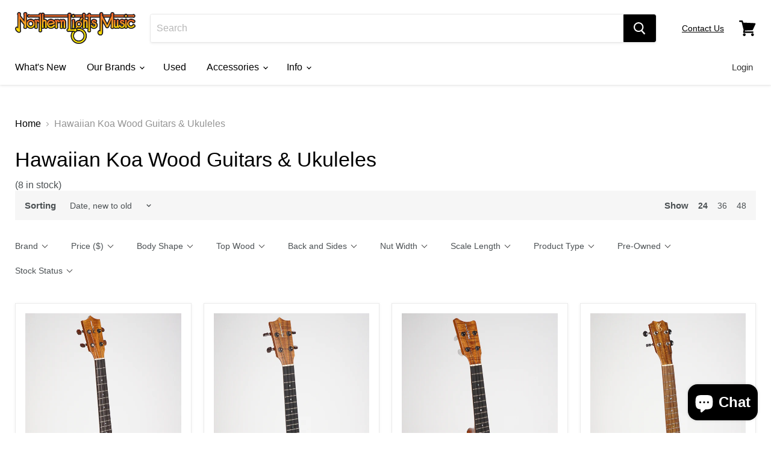

--- FILE ---
content_type: text/html; charset=utf-8
request_url: https://northernlightsmusic.com/collections/koa-wood
body_size: 41219
content:
<!doctype html>
<html class="no-js no-touch" lang="en">
  <head>
    <meta charset="utf-8">
    <meta http-equiv="x-ua-compatible" content="IE=edge">
	
    <link rel="preconnect" href="https://cdn.shopify.com">
    <link rel="preconnect" href="https://fonts.shopifycdn.com">
    <link rel="preconnect" href="https://v.shopify.com">
    <link rel="preconnect" href="https://cdn.shopifycloud.com">

    <title>Koa Wood Guitars | Northern Lights Music</title>

    
      <meta name="description" content="Hawaiian Koa Wood Guitars for Sale | Beautiful Curly Figured Wood | Family Owned &amp; Operated | Santa Cruz Guitars | Taylor Guitars | Kamaka Ukuleles">
    

    
  <link rel="shortcut icon" href="//northernlightsmusic.com/cdn/shop/files/NLM_square_32x32.png?v=1614309399" type="image/png">


    
      <link rel="canonical" href="https://northernlightsmusic.com/collections/koa-wood" />
    

    <meta name="viewport" content="width=device-width">

    
    















<meta property="og:site_name" content="Northern Lights Music">
<meta property="og:url" content="https://northernlightsmusic.com/collections/koa-wood">
<meta property="og:title" content="Koa Wood Guitars | Northern Lights Music">
<meta property="og:type" content="website">
<meta property="og:description" content="Hawaiian Koa Wood Guitars for Sale | Beautiful Curly Figured Wood | Family Owned &amp; Operated | Santa Cruz Guitars | Taylor Guitars | Kamaka Ukuleles">




    
    
    

    
    
    <meta
      property="og:image"
      content="https://northernlightsmusic.com/cdn/shop/files/Northern_Lights_Music_Logo_Alpha_Masked_1204x630.png?v=1614309391"
    />
    <meta
      property="og:image:secure_url"
      content="https://northernlightsmusic.com/cdn/shop/files/Northern_Lights_Music_Logo_Alpha_Masked_1204x630.png?v=1614309391"
    />
    <meta property="og:image:width" content="1204" />
    <meta property="og:image:height" content="630" />
    
    
    <meta property="og:image:alt" content="Social media image" />
  
















<meta name="twitter:title" content="Koa Wood Guitars | Northern Lights Music">
<meta name="twitter:description" content="Hawaiian Koa Wood Guitars for Sale | Beautiful Curly Figured Wood | Family Owned &amp; Operated | Santa Cruz Guitars | Taylor Guitars | Kamaka Ukuleles">


    
    
    
      
      
      <meta name="twitter:card" content="summary_large_image">
    
    
    <meta
      property="twitter:image"
      content="https://northernlightsmusic.com/cdn/shop/files/Northern_Lights_Music_Logo_Alpha_Masked_1200x600_crop_center.png?v=1614309391"
    />
    <meta property="twitter:image:width" content="1200" />
    <meta property="twitter:image:height" content="600" />
    
    
    <meta property="twitter:image:alt" content="Social media image" />
  



    <link rel="preload" href="" as="font" crossorigin="anonymous">
    <link rel="preload" as="style" href="//northernlightsmusic.com/cdn/shop/t/7/assets/theme.css?v=116521454760537714411764092949">

    <script>window.performance && window.performance.mark && window.performance.mark('shopify.content_for_header.start');</script><meta name="google-site-verification" content="QPpZDhe7wVhvDCrNwtqKF1ZoMjGdkY2xXKgq4IQ5xVo">
<meta id="shopify-digital-wallet" name="shopify-digital-wallet" content="/43339415704/digital_wallets/dialog">
<meta name="shopify-checkout-api-token" content="7b83ce70c7dbcff9800f6dc42d40d622">
<meta id="in-context-paypal-metadata" data-shop-id="43339415704" data-venmo-supported="false" data-environment="production" data-locale="en_US" data-paypal-v4="true" data-currency="USD">
<link rel="alternate" type="application/atom+xml" title="Feed" href="/collections/koa-wood.atom" />
<link rel="alternate" type="application/json+oembed" href="https://northernlightsmusic.com/collections/koa-wood.oembed">
<script async="async" src="/checkouts/internal/preloads.js?locale=en-US"></script>
<link rel="preconnect" href="https://shop.app" crossorigin="anonymous">
<script async="async" src="https://shop.app/checkouts/internal/preloads.js?locale=en-US&shop_id=43339415704" crossorigin="anonymous"></script>
<script id="apple-pay-shop-capabilities" type="application/json">{"shopId":43339415704,"countryCode":"US","currencyCode":"USD","merchantCapabilities":["supports3DS"],"merchantId":"gid:\/\/shopify\/Shop\/43339415704","merchantName":"Northern Lights Music","requiredBillingContactFields":["postalAddress","email","phone"],"requiredShippingContactFields":["postalAddress","email","phone"],"shippingType":"shipping","supportedNetworks":["visa","masterCard","amex","discover","elo","jcb"],"total":{"type":"pending","label":"Northern Lights Music","amount":"1.00"},"shopifyPaymentsEnabled":true,"supportsSubscriptions":true}</script>
<script id="shopify-features" type="application/json">{"accessToken":"7b83ce70c7dbcff9800f6dc42d40d622","betas":["rich-media-storefront-analytics"],"domain":"northernlightsmusic.com","predictiveSearch":true,"shopId":43339415704,"locale":"en"}</script>
<script>var Shopify = Shopify || {};
Shopify.shop = "northern-lights-music.myshopify.com";
Shopify.locale = "en";
Shopify.currency = {"active":"USD","rate":"1.0"};
Shopify.country = "US";
Shopify.theme = {"name":"Empire","id":114872254616,"schema_name":"Empire","schema_version":"5.7.1","theme_store_id":838,"role":"main"};
Shopify.theme.handle = "null";
Shopify.theme.style = {"id":null,"handle":null};
Shopify.cdnHost = "northernlightsmusic.com/cdn";
Shopify.routes = Shopify.routes || {};
Shopify.routes.root = "/";</script>
<script type="module">!function(o){(o.Shopify=o.Shopify||{}).modules=!0}(window);</script>
<script>!function(o){function n(){var o=[];function n(){o.push(Array.prototype.slice.apply(arguments))}return n.q=o,n}var t=o.Shopify=o.Shopify||{};t.loadFeatures=n(),t.autoloadFeatures=n()}(window);</script>
<script>
  window.ShopifyPay = window.ShopifyPay || {};
  window.ShopifyPay.apiHost = "shop.app\/pay";
  window.ShopifyPay.redirectState = null;
</script>
<script id="shop-js-analytics" type="application/json">{"pageType":"collection"}</script>
<script defer="defer" async type="module" src="//northernlightsmusic.com/cdn/shopifycloud/shop-js/modules/v2/client.init-shop-cart-sync_C5BV16lS.en.esm.js"></script>
<script defer="defer" async type="module" src="//northernlightsmusic.com/cdn/shopifycloud/shop-js/modules/v2/chunk.common_CygWptCX.esm.js"></script>
<script type="module">
  await import("//northernlightsmusic.com/cdn/shopifycloud/shop-js/modules/v2/client.init-shop-cart-sync_C5BV16lS.en.esm.js");
await import("//northernlightsmusic.com/cdn/shopifycloud/shop-js/modules/v2/chunk.common_CygWptCX.esm.js");

  window.Shopify.SignInWithShop?.initShopCartSync?.({"fedCMEnabled":true,"windoidEnabled":true});

</script>
<script>
  window.Shopify = window.Shopify || {};
  if (!window.Shopify.featureAssets) window.Shopify.featureAssets = {};
  window.Shopify.featureAssets['shop-js'] = {"shop-cart-sync":["modules/v2/client.shop-cart-sync_ZFArdW7E.en.esm.js","modules/v2/chunk.common_CygWptCX.esm.js"],"init-fed-cm":["modules/v2/client.init-fed-cm_CmiC4vf6.en.esm.js","modules/v2/chunk.common_CygWptCX.esm.js"],"shop-button":["modules/v2/client.shop-button_tlx5R9nI.en.esm.js","modules/v2/chunk.common_CygWptCX.esm.js"],"shop-cash-offers":["modules/v2/client.shop-cash-offers_DOA2yAJr.en.esm.js","modules/v2/chunk.common_CygWptCX.esm.js","modules/v2/chunk.modal_D71HUcav.esm.js"],"init-windoid":["modules/v2/client.init-windoid_sURxWdc1.en.esm.js","modules/v2/chunk.common_CygWptCX.esm.js"],"shop-toast-manager":["modules/v2/client.shop-toast-manager_ClPi3nE9.en.esm.js","modules/v2/chunk.common_CygWptCX.esm.js"],"init-shop-email-lookup-coordinator":["modules/v2/client.init-shop-email-lookup-coordinator_B8hsDcYM.en.esm.js","modules/v2/chunk.common_CygWptCX.esm.js"],"init-shop-cart-sync":["modules/v2/client.init-shop-cart-sync_C5BV16lS.en.esm.js","modules/v2/chunk.common_CygWptCX.esm.js"],"avatar":["modules/v2/client.avatar_BTnouDA3.en.esm.js"],"pay-button":["modules/v2/client.pay-button_FdsNuTd3.en.esm.js","modules/v2/chunk.common_CygWptCX.esm.js"],"init-customer-accounts":["modules/v2/client.init-customer-accounts_DxDtT_ad.en.esm.js","modules/v2/client.shop-login-button_C5VAVYt1.en.esm.js","modules/v2/chunk.common_CygWptCX.esm.js","modules/v2/chunk.modal_D71HUcav.esm.js"],"init-shop-for-new-customer-accounts":["modules/v2/client.init-shop-for-new-customer-accounts_ChsxoAhi.en.esm.js","modules/v2/client.shop-login-button_C5VAVYt1.en.esm.js","modules/v2/chunk.common_CygWptCX.esm.js","modules/v2/chunk.modal_D71HUcav.esm.js"],"shop-login-button":["modules/v2/client.shop-login-button_C5VAVYt1.en.esm.js","modules/v2/chunk.common_CygWptCX.esm.js","modules/v2/chunk.modal_D71HUcav.esm.js"],"init-customer-accounts-sign-up":["modules/v2/client.init-customer-accounts-sign-up_CPSyQ0Tj.en.esm.js","modules/v2/client.shop-login-button_C5VAVYt1.en.esm.js","modules/v2/chunk.common_CygWptCX.esm.js","modules/v2/chunk.modal_D71HUcav.esm.js"],"shop-follow-button":["modules/v2/client.shop-follow-button_Cva4Ekp9.en.esm.js","modules/v2/chunk.common_CygWptCX.esm.js","modules/v2/chunk.modal_D71HUcav.esm.js"],"checkout-modal":["modules/v2/client.checkout-modal_BPM8l0SH.en.esm.js","modules/v2/chunk.common_CygWptCX.esm.js","modules/v2/chunk.modal_D71HUcav.esm.js"],"lead-capture":["modules/v2/client.lead-capture_Bi8yE_yS.en.esm.js","modules/v2/chunk.common_CygWptCX.esm.js","modules/v2/chunk.modal_D71HUcav.esm.js"],"shop-login":["modules/v2/client.shop-login_D6lNrXab.en.esm.js","modules/v2/chunk.common_CygWptCX.esm.js","modules/v2/chunk.modal_D71HUcav.esm.js"],"payment-terms":["modules/v2/client.payment-terms_CZxnsJam.en.esm.js","modules/v2/chunk.common_CygWptCX.esm.js","modules/v2/chunk.modal_D71HUcav.esm.js"]};
</script>
<script>(function() {
  var isLoaded = false;
  function asyncLoad() {
    if (isLoaded) return;
    isLoaded = true;
    var urls = ["https:\/\/cdn.shopify.com\/s\/files\/1\/0433\/3941\/5704\/t\/7\/assets\/affirmShopify.js?v=1691687828\u0026shop=northern-lights-music.myshopify.com"];
    for (var i = 0; i < urls.length; i++) {
      var s = document.createElement('script');
      s.type = 'text/javascript';
      s.async = true;
      s.src = urls[i];
      var x = document.getElementsByTagName('script')[0];
      x.parentNode.insertBefore(s, x);
    }
  };
  if(window.attachEvent) {
    window.attachEvent('onload', asyncLoad);
  } else {
    window.addEventListener('load', asyncLoad, false);
  }
})();</script>
<script id="__st">var __st={"a":43339415704,"offset":-18000,"reqid":"38db7dd5-0bd3-4836-8105-e25072fe56f3-1768839563","pageurl":"northernlightsmusic.com\/collections\/koa-wood","u":"93bbbdaf20db","p":"collection","rtyp":"collection","rid":231738245272};</script>
<script>window.ShopifyPaypalV4VisibilityTracking = true;</script>
<script id="captcha-bootstrap">!function(){'use strict';const t='contact',e='account',n='new_comment',o=[[t,t],['blogs',n],['comments',n],[t,'customer']],c=[[e,'customer_login'],[e,'guest_login'],[e,'recover_customer_password'],[e,'create_customer']],r=t=>t.map((([t,e])=>`form[action*='/${t}']:not([data-nocaptcha='true']) input[name='form_type'][value='${e}']`)).join(','),a=t=>()=>t?[...document.querySelectorAll(t)].map((t=>t.form)):[];function s(){const t=[...o],e=r(t);return a(e)}const i='password',u='form_key',d=['recaptcha-v3-token','g-recaptcha-response','h-captcha-response',i],f=()=>{try{return window.sessionStorage}catch{return}},m='__shopify_v',_=t=>t.elements[u];function p(t,e,n=!1){try{const o=window.sessionStorage,c=JSON.parse(o.getItem(e)),{data:r}=function(t){const{data:e,action:n}=t;return t[m]||n?{data:e,action:n}:{data:t,action:n}}(c);for(const[e,n]of Object.entries(r))t.elements[e]&&(t.elements[e].value=n);n&&o.removeItem(e)}catch(o){console.error('form repopulation failed',{error:o})}}const l='form_type',E='cptcha';function T(t){t.dataset[E]=!0}const w=window,h=w.document,L='Shopify',v='ce_forms',y='captcha';let A=!1;((t,e)=>{const n=(g='f06e6c50-85a8-45c8-87d0-21a2b65856fe',I='https://cdn.shopify.com/shopifycloud/storefront-forms-hcaptcha/ce_storefront_forms_captcha_hcaptcha.v1.5.2.iife.js',D={infoText:'Protected by hCaptcha',privacyText:'Privacy',termsText:'Terms'},(t,e,n)=>{const o=w[L][v],c=o.bindForm;if(c)return c(t,g,e,D).then(n);var r;o.q.push([[t,g,e,D],n]),r=I,A||(h.body.append(Object.assign(h.createElement('script'),{id:'captcha-provider',async:!0,src:r})),A=!0)});var g,I,D;w[L]=w[L]||{},w[L][v]=w[L][v]||{},w[L][v].q=[],w[L][y]=w[L][y]||{},w[L][y].protect=function(t,e){n(t,void 0,e),T(t)},Object.freeze(w[L][y]),function(t,e,n,w,h,L){const[v,y,A,g]=function(t,e,n){const i=e?o:[],u=t?c:[],d=[...i,...u],f=r(d),m=r(i),_=r(d.filter((([t,e])=>n.includes(e))));return[a(f),a(m),a(_),s()]}(w,h,L),I=t=>{const e=t.target;return e instanceof HTMLFormElement?e:e&&e.form},D=t=>v().includes(t);t.addEventListener('submit',(t=>{const e=I(t);if(!e)return;const n=D(e)&&!e.dataset.hcaptchaBound&&!e.dataset.recaptchaBound,o=_(e),c=g().includes(e)&&(!o||!o.value);(n||c)&&t.preventDefault(),c&&!n&&(function(t){try{if(!f())return;!function(t){const e=f();if(!e)return;const n=_(t);if(!n)return;const o=n.value;o&&e.removeItem(o)}(t);const e=Array.from(Array(32),(()=>Math.random().toString(36)[2])).join('');!function(t,e){_(t)||t.append(Object.assign(document.createElement('input'),{type:'hidden',name:u})),t.elements[u].value=e}(t,e),function(t,e){const n=f();if(!n)return;const o=[...t.querySelectorAll(`input[type='${i}']`)].map((({name:t})=>t)),c=[...d,...o],r={};for(const[a,s]of new FormData(t).entries())c.includes(a)||(r[a]=s);n.setItem(e,JSON.stringify({[m]:1,action:t.action,data:r}))}(t,e)}catch(e){console.error('failed to persist form',e)}}(e),e.submit())}));const S=(t,e)=>{t&&!t.dataset[E]&&(n(t,e.some((e=>e===t))),T(t))};for(const o of['focusin','change'])t.addEventListener(o,(t=>{const e=I(t);D(e)&&S(e,y())}));const B=e.get('form_key'),M=e.get(l),P=B&&M;t.addEventListener('DOMContentLoaded',(()=>{const t=y();if(P)for(const e of t)e.elements[l].value===M&&p(e,B);[...new Set([...A(),...v().filter((t=>'true'===t.dataset.shopifyCaptcha))])].forEach((e=>S(e,t)))}))}(h,new URLSearchParams(w.location.search),n,t,e,['guest_login'])})(!0,!0)}();</script>
<script integrity="sha256-4kQ18oKyAcykRKYeNunJcIwy7WH5gtpwJnB7kiuLZ1E=" data-source-attribution="shopify.loadfeatures" defer="defer" src="//northernlightsmusic.com/cdn/shopifycloud/storefront/assets/storefront/load_feature-a0a9edcb.js" crossorigin="anonymous"></script>
<script crossorigin="anonymous" defer="defer" src="//northernlightsmusic.com/cdn/shopifycloud/storefront/assets/shopify_pay/storefront-65b4c6d7.js?v=20250812"></script>
<script data-source-attribution="shopify.dynamic_checkout.dynamic.init">var Shopify=Shopify||{};Shopify.PaymentButton=Shopify.PaymentButton||{isStorefrontPortableWallets:!0,init:function(){window.Shopify.PaymentButton.init=function(){};var t=document.createElement("script");t.src="https://northernlightsmusic.com/cdn/shopifycloud/portable-wallets/latest/portable-wallets.en.js",t.type="module",document.head.appendChild(t)}};
</script>
<script data-source-attribution="shopify.dynamic_checkout.buyer_consent">
  function portableWalletsHideBuyerConsent(e){var t=document.getElementById("shopify-buyer-consent"),n=document.getElementById("shopify-subscription-policy-button");t&&n&&(t.classList.add("hidden"),t.setAttribute("aria-hidden","true"),n.removeEventListener("click",e))}function portableWalletsShowBuyerConsent(e){var t=document.getElementById("shopify-buyer-consent"),n=document.getElementById("shopify-subscription-policy-button");t&&n&&(t.classList.remove("hidden"),t.removeAttribute("aria-hidden"),n.addEventListener("click",e))}window.Shopify?.PaymentButton&&(window.Shopify.PaymentButton.hideBuyerConsent=portableWalletsHideBuyerConsent,window.Shopify.PaymentButton.showBuyerConsent=portableWalletsShowBuyerConsent);
</script>
<script data-source-attribution="shopify.dynamic_checkout.cart.bootstrap">document.addEventListener("DOMContentLoaded",(function(){function t(){return document.querySelector("shopify-accelerated-checkout-cart, shopify-accelerated-checkout")}if(t())Shopify.PaymentButton.init();else{new MutationObserver((function(e,n){t()&&(Shopify.PaymentButton.init(),n.disconnect())})).observe(document.body,{childList:!0,subtree:!0})}}));
</script>
<link id="shopify-accelerated-checkout-styles" rel="stylesheet" media="screen" href="https://northernlightsmusic.com/cdn/shopifycloud/portable-wallets/latest/accelerated-checkout-backwards-compat.css" crossorigin="anonymous">
<style id="shopify-accelerated-checkout-cart">
        #shopify-buyer-consent {
  margin-top: 1em;
  display: inline-block;
  width: 100%;
}

#shopify-buyer-consent.hidden {
  display: none;
}

#shopify-subscription-policy-button {
  background: none;
  border: none;
  padding: 0;
  text-decoration: underline;
  font-size: inherit;
  cursor: pointer;
}

#shopify-subscription-policy-button::before {
  box-shadow: none;
}

      </style>

<script>window.performance && window.performance.mark && window.performance.mark('shopify.content_for_header.end');</script>

    <link href="//northernlightsmusic.com/cdn/shop/t/7/assets/theme.css?v=116521454760537714411764092949" rel="stylesheet" type="text/css" media="all" />

    
    <script>
      window.Theme = window.Theme || {};
      window.Theme.routes = {
        "root_url": "/",
        "account_url": "/account",
        "account_login_url": "/account/login",
        "account_logout_url": "/account/logout",
        "account_register_url": "/account/register",
        "account_addresses_url": "/account/addresses",
        "collections_url": "/collections",
        "all_products_collection_url": "/collections/all",
        "search_url": "/search",
        "cart_url": "/cart",
        "cart_add_url": "/cart/add",
        "cart_change_url": "/cart/change",
        "cart_clear_url": "/cart/clear",
        "product_recommendations_url": "/recommendations/products",
      };
    </script>
    

  
<!--begin-boost-pfs-filter-css-->
  <link href="//northernlightsmusic.com/cdn/shop/t/7/assets/boost-pfs-init.scss.css?v=125317974880266199721605368080" rel="stylesheet" type="text/css" media="all" />
  <link rel="preload stylesheet" href="//northernlightsmusic.com/cdn/shop/t/7/assets/boost-pfs-general.scss.css?v=55388543588067284611605368082" as="style"><link href="//northernlightsmusic.com/cdn/shop/t/7/assets/boost-pfs-custom.scss.css?v=121758840794410395791605368084" rel="stylesheet" type="text/css" media="all" />
<style data-id="boost-pfs-style" type="text/css">
      .boost-pfs-filter-option-title-text {}

     .boost-pfs-filter-tree-v .boost-pfs-filter-option-title-text:before {}
      .boost-pfs-filter-tree-v .boost-pfs-filter-option.boost-pfs-filter-option-collapsed .boost-pfs-filter-option-title-text:before {}
      .boost-pfs-filter-tree-h .boost-pfs-filter-option-title-heading:before {
        border-right-color: ;
        border-bottom-color: ;
      }

      .boost-pfs-filter-option-content .boost-pfs-filter-option-item-list .boost-pfs-filter-option-item button,
      .boost-pfs-filter-option-content .boost-pfs-filter-option-item-list .boost-pfs-filter-option-item .boost-pfs-filter-button,
      .boost-pfs-filter-option-range-amount input,
      .boost-pfs-filter-tree-v .boost-pfs-filter-refine-by .boost-pfs-filter-refine-by-items .refine-by-item,
      .boost-pfs-filter-refine-by-wrapper-v .boost-pfs-filter-refine-by .boost-pfs-filter-refine-by-items .refine-by-item,
      .boost-pfs-filter-refine-by .boost-pfs-filter-option-title,
      .boost-pfs-filter-refine-by .boost-pfs-filter-refine-by-items .refine-by-item>a,
      .boost-pfs-filter-refine-by>span,
      .boost-pfs-filter-clear,
      .boost-pfs-filter-clear-all{}

      .boost-pfs-filter-option-multi-level-collections .boost-pfs-filter-option-multi-level-list .boost-pfs-filter-option-item .boost-pfs-filter-button-arrow .boost-pfs-arrow:before,
      .boost-pfs-filter-option-multi-level-tag .boost-pfs-filter-option-multi-level-list .boost-pfs-filter-option-item .boost-pfs-filter-button-arrow .boost-pfs-arrow:before {}

      .boost-pfs-filter-refine-by .boost-pfs-filter-refine-by-items .refine-by-item .boost-pfs-filter-clear:before,
      .boost-pfs-filter-refine-by .boost-pfs-filter-refine-by-items .refine-by-item .boost-pfs-filter-clear:after {
        background: ;
      }

      .boost-pfs-filter-tree-mobile-button button,
      .boost-pfs-filter-top-sorting-mobile button {}
      .boost-pfs-filter-top-sorting-mobile button>span:after {}
    </style>
<!--end-boost-pfs-filter-css-->



<script src="https://cdn.shopify.com/extensions/7bc9bb47-adfa-4267-963e-cadee5096caf/inbox-1252/assets/inbox-chat-loader.js" type="text/javascript" defer="defer"></script>
<script src="https://cdn.shopify.com/extensions/19689677-6488-4a31-adf3-fcf4359c5fd9/forms-2295/assets/shopify-forms-loader.js" type="text/javascript" defer="defer"></script>
<link href="https://monorail-edge.shopifysvc.com" rel="dns-prefetch">
<script>(function(){if ("sendBeacon" in navigator && "performance" in window) {try {var session_token_from_headers = performance.getEntriesByType('navigation')[0].serverTiming.find(x => x.name == '_s').description;} catch {var session_token_from_headers = undefined;}var session_cookie_matches = document.cookie.match(/_shopify_s=([^;]*)/);var session_token_from_cookie = session_cookie_matches && session_cookie_matches.length === 2 ? session_cookie_matches[1] : "";var session_token = session_token_from_headers || session_token_from_cookie || "";function handle_abandonment_event(e) {var entries = performance.getEntries().filter(function(entry) {return /monorail-edge.shopifysvc.com/.test(entry.name);});if (!window.abandonment_tracked && entries.length === 0) {window.abandonment_tracked = true;var currentMs = Date.now();var navigation_start = performance.timing.navigationStart;var payload = {shop_id: 43339415704,url: window.location.href,navigation_start,duration: currentMs - navigation_start,session_token,page_type: "collection"};window.navigator.sendBeacon("https://monorail-edge.shopifysvc.com/v1/produce", JSON.stringify({schema_id: "online_store_buyer_site_abandonment/1.1",payload: payload,metadata: {event_created_at_ms: currentMs,event_sent_at_ms: currentMs}}));}}window.addEventListener('pagehide', handle_abandonment_event);}}());</script>
<script id="web-pixels-manager-setup">(function e(e,d,r,n,o){if(void 0===o&&(o={}),!Boolean(null===(a=null===(i=window.Shopify)||void 0===i?void 0:i.analytics)||void 0===a?void 0:a.replayQueue)){var i,a;window.Shopify=window.Shopify||{};var t=window.Shopify;t.analytics=t.analytics||{};var s=t.analytics;s.replayQueue=[],s.publish=function(e,d,r){return s.replayQueue.push([e,d,r]),!0};try{self.performance.mark("wpm:start")}catch(e){}var l=function(){var e={modern:/Edge?\/(1{2}[4-9]|1[2-9]\d|[2-9]\d{2}|\d{4,})\.\d+(\.\d+|)|Firefox\/(1{2}[4-9]|1[2-9]\d|[2-9]\d{2}|\d{4,})\.\d+(\.\d+|)|Chrom(ium|e)\/(9{2}|\d{3,})\.\d+(\.\d+|)|(Maci|X1{2}).+ Version\/(15\.\d+|(1[6-9]|[2-9]\d|\d{3,})\.\d+)([,.]\d+|)( \(\w+\)|)( Mobile\/\w+|) Safari\/|Chrome.+OPR\/(9{2}|\d{3,})\.\d+\.\d+|(CPU[ +]OS|iPhone[ +]OS|CPU[ +]iPhone|CPU IPhone OS|CPU iPad OS)[ +]+(15[._]\d+|(1[6-9]|[2-9]\d|\d{3,})[._]\d+)([._]\d+|)|Android:?[ /-](13[3-9]|1[4-9]\d|[2-9]\d{2}|\d{4,})(\.\d+|)(\.\d+|)|Android.+Firefox\/(13[5-9]|1[4-9]\d|[2-9]\d{2}|\d{4,})\.\d+(\.\d+|)|Android.+Chrom(ium|e)\/(13[3-9]|1[4-9]\d|[2-9]\d{2}|\d{4,})\.\d+(\.\d+|)|SamsungBrowser\/([2-9]\d|\d{3,})\.\d+/,legacy:/Edge?\/(1[6-9]|[2-9]\d|\d{3,})\.\d+(\.\d+|)|Firefox\/(5[4-9]|[6-9]\d|\d{3,})\.\d+(\.\d+|)|Chrom(ium|e)\/(5[1-9]|[6-9]\d|\d{3,})\.\d+(\.\d+|)([\d.]+$|.*Safari\/(?![\d.]+ Edge\/[\d.]+$))|(Maci|X1{2}).+ Version\/(10\.\d+|(1[1-9]|[2-9]\d|\d{3,})\.\d+)([,.]\d+|)( \(\w+\)|)( Mobile\/\w+|) Safari\/|Chrome.+OPR\/(3[89]|[4-9]\d|\d{3,})\.\d+\.\d+|(CPU[ +]OS|iPhone[ +]OS|CPU[ +]iPhone|CPU IPhone OS|CPU iPad OS)[ +]+(10[._]\d+|(1[1-9]|[2-9]\d|\d{3,})[._]\d+)([._]\d+|)|Android:?[ /-](13[3-9]|1[4-9]\d|[2-9]\d{2}|\d{4,})(\.\d+|)(\.\d+|)|Mobile Safari.+OPR\/([89]\d|\d{3,})\.\d+\.\d+|Android.+Firefox\/(13[5-9]|1[4-9]\d|[2-9]\d{2}|\d{4,})\.\d+(\.\d+|)|Android.+Chrom(ium|e)\/(13[3-9]|1[4-9]\d|[2-9]\d{2}|\d{4,})\.\d+(\.\d+|)|Android.+(UC? ?Browser|UCWEB|U3)[ /]?(15\.([5-9]|\d{2,})|(1[6-9]|[2-9]\d|\d{3,})\.\d+)\.\d+|SamsungBrowser\/(5\.\d+|([6-9]|\d{2,})\.\d+)|Android.+MQ{2}Browser\/(14(\.(9|\d{2,})|)|(1[5-9]|[2-9]\d|\d{3,})(\.\d+|))(\.\d+|)|K[Aa][Ii]OS\/(3\.\d+|([4-9]|\d{2,})\.\d+)(\.\d+|)/},d=e.modern,r=e.legacy,n=navigator.userAgent;return n.match(d)?"modern":n.match(r)?"legacy":"unknown"}(),u="modern"===l?"modern":"legacy",c=(null!=n?n:{modern:"",legacy:""})[u],f=function(e){return[e.baseUrl,"/wpm","/b",e.hashVersion,"modern"===e.buildTarget?"m":"l",".js"].join("")}({baseUrl:d,hashVersion:r,buildTarget:u}),m=function(e){var d=e.version,r=e.bundleTarget,n=e.surface,o=e.pageUrl,i=e.monorailEndpoint;return{emit:function(e){var a=e.status,t=e.errorMsg,s=(new Date).getTime(),l=JSON.stringify({metadata:{event_sent_at_ms:s},events:[{schema_id:"web_pixels_manager_load/3.1",payload:{version:d,bundle_target:r,page_url:o,status:a,surface:n,error_msg:t},metadata:{event_created_at_ms:s}}]});if(!i)return console&&console.warn&&console.warn("[Web Pixels Manager] No Monorail endpoint provided, skipping logging."),!1;try{return self.navigator.sendBeacon.bind(self.navigator)(i,l)}catch(e){}var u=new XMLHttpRequest;try{return u.open("POST",i,!0),u.setRequestHeader("Content-Type","text/plain"),u.send(l),!0}catch(e){return console&&console.warn&&console.warn("[Web Pixels Manager] Got an unhandled error while logging to Monorail."),!1}}}}({version:r,bundleTarget:l,surface:e.surface,pageUrl:self.location.href,monorailEndpoint:e.monorailEndpoint});try{o.browserTarget=l,function(e){var d=e.src,r=e.async,n=void 0===r||r,o=e.onload,i=e.onerror,a=e.sri,t=e.scriptDataAttributes,s=void 0===t?{}:t,l=document.createElement("script"),u=document.querySelector("head"),c=document.querySelector("body");if(l.async=n,l.src=d,a&&(l.integrity=a,l.crossOrigin="anonymous"),s)for(var f in s)if(Object.prototype.hasOwnProperty.call(s,f))try{l.dataset[f]=s[f]}catch(e){}if(o&&l.addEventListener("load",o),i&&l.addEventListener("error",i),u)u.appendChild(l);else{if(!c)throw new Error("Did not find a head or body element to append the script");c.appendChild(l)}}({src:f,async:!0,onload:function(){if(!function(){var e,d;return Boolean(null===(d=null===(e=window.Shopify)||void 0===e?void 0:e.analytics)||void 0===d?void 0:d.initialized)}()){var d=window.webPixelsManager.init(e)||void 0;if(d){var r=window.Shopify.analytics;r.replayQueue.forEach((function(e){var r=e[0],n=e[1],o=e[2];d.publishCustomEvent(r,n,o)})),r.replayQueue=[],r.publish=d.publishCustomEvent,r.visitor=d.visitor,r.initialized=!0}}},onerror:function(){return m.emit({status:"failed",errorMsg:"".concat(f," has failed to load")})},sri:function(e){var d=/^sha384-[A-Za-z0-9+/=]+$/;return"string"==typeof e&&d.test(e)}(c)?c:"",scriptDataAttributes:o}),m.emit({status:"loading"})}catch(e){m.emit({status:"failed",errorMsg:(null==e?void 0:e.message)||"Unknown error"})}}})({shopId: 43339415704,storefrontBaseUrl: "https://northernlightsmusic.com",extensionsBaseUrl: "https://extensions.shopifycdn.com/cdn/shopifycloud/web-pixels-manager",monorailEndpoint: "https://monorail-edge.shopifysvc.com/unstable/produce_batch",surface: "storefront-renderer",enabledBetaFlags: ["2dca8a86"],webPixelsConfigList: [{"id":"537559286","configuration":"{\"config\":\"{\\\"pixel_id\\\":\\\"G-EPNXW2Z297\\\",\\\"target_country\\\":\\\"US\\\",\\\"gtag_events\\\":[{\\\"type\\\":\\\"search\\\",\\\"action_label\\\":[\\\"G-EPNXW2Z297\\\",\\\"AW-903330072\\\/obCeCPq83uMBEJjy3q4D\\\"]},{\\\"type\\\":\\\"begin_checkout\\\",\\\"action_label\\\":[\\\"G-EPNXW2Z297\\\",\\\"AW-903330072\\\/LPfJCPe83uMBEJjy3q4D\\\"]},{\\\"type\\\":\\\"view_item\\\",\\\"action_label\\\":[\\\"G-EPNXW2Z297\\\",\\\"AW-903330072\\\/aOpoCPG83uMBEJjy3q4D\\\",\\\"MC-XL492EMGNW\\\"]},{\\\"type\\\":\\\"purchase\\\",\\\"action_label\\\":[\\\"G-EPNXW2Z297\\\",\\\"AW-903330072\\\/uQHECO683uMBEJjy3q4D\\\",\\\"MC-XL492EMGNW\\\"]},{\\\"type\\\":\\\"page_view\\\",\\\"action_label\\\":[\\\"G-EPNXW2Z297\\\",\\\"AW-903330072\\\/bIu6COu83uMBEJjy3q4D\\\",\\\"MC-XL492EMGNW\\\"]},{\\\"type\\\":\\\"add_payment_info\\\",\\\"action_label\\\":[\\\"G-EPNXW2Z297\\\",\\\"AW-903330072\\\/0R3uCP283uMBEJjy3q4D\\\"]},{\\\"type\\\":\\\"add_to_cart\\\",\\\"action_label\\\":[\\\"G-EPNXW2Z297\\\",\\\"AW-903330072\\\/kp7yCPS83uMBEJjy3q4D\\\"]}],\\\"enable_monitoring_mode\\\":false}\"}","eventPayloadVersion":"v1","runtimeContext":"OPEN","scriptVersion":"b2a88bafab3e21179ed38636efcd8a93","type":"APP","apiClientId":1780363,"privacyPurposes":[],"dataSharingAdjustments":{"protectedCustomerApprovalScopes":["read_customer_address","read_customer_email","read_customer_name","read_customer_personal_data","read_customer_phone"]}},{"id":"shopify-app-pixel","configuration":"{}","eventPayloadVersion":"v1","runtimeContext":"STRICT","scriptVersion":"0450","apiClientId":"shopify-pixel","type":"APP","privacyPurposes":["ANALYTICS","MARKETING"]},{"id":"shopify-custom-pixel","eventPayloadVersion":"v1","runtimeContext":"LAX","scriptVersion":"0450","apiClientId":"shopify-pixel","type":"CUSTOM","privacyPurposes":["ANALYTICS","MARKETING"]}],isMerchantRequest: false,initData: {"shop":{"name":"Northern Lights Music","paymentSettings":{"currencyCode":"USD"},"myshopifyDomain":"northern-lights-music.myshopify.com","countryCode":"US","storefrontUrl":"https:\/\/northernlightsmusic.com"},"customer":null,"cart":null,"checkout":null,"productVariants":[],"purchasingCompany":null},},"https://northernlightsmusic.com/cdn","fcfee988w5aeb613cpc8e4bc33m6693e112",{"modern":"","legacy":""},{"shopId":"43339415704","storefrontBaseUrl":"https:\/\/northernlightsmusic.com","extensionBaseUrl":"https:\/\/extensions.shopifycdn.com\/cdn\/shopifycloud\/web-pixels-manager","surface":"storefront-renderer","enabledBetaFlags":"[\"2dca8a86\"]","isMerchantRequest":"false","hashVersion":"fcfee988w5aeb613cpc8e4bc33m6693e112","publish":"custom","events":"[[\"page_viewed\",{}],[\"collection_viewed\",{\"collection\":{\"id\":\"231738245272\",\"title\":\"Hawaiian Koa Wood Guitars \u0026 Ukuleles\",\"productVariants\":[{\"price\":{\"amount\":3595.0,\"currencyCode\":\"USD\"},\"product\":{\"title\":\"Kamaka HF-4 D (Deluxe) Baritone Ukulele\",\"vendor\":\"Kamaka Hawaii\",\"id\":\"9254943719670\",\"untranslatedTitle\":\"Kamaka HF-4 D (Deluxe) Baritone Ukulele\",\"url\":\"\/products\/kamaka-hf-4-d-deluxe-baritone-ukulele\",\"type\":\"Ukulele\"},\"id\":\"49857278017782\",\"image\":{\"src\":\"\/\/northernlightsmusic.com\/cdn\/shop\/files\/DSC06954.jpg?v=1767908595\"},\"sku\":\"250048\",\"title\":\"Default Title\",\"untranslatedTitle\":\"Default Title\"},{\"price\":{\"amount\":3395.0,\"currencyCode\":\"USD\"},\"product\":{\"title\":\"Kamaka HF-3 D (Deluxe) Tenor Ukulele\",\"vendor\":\"Kamaka Hawaii\",\"id\":\"9254912000246\",\"untranslatedTitle\":\"Kamaka HF-3 D (Deluxe) Tenor Ukulele\",\"url\":\"\/products\/kamaka-hf-3-d-deluxe-tenor-ukulele\",\"type\":\"Ukulele\"},\"id\":\"49857204519158\",\"image\":{\"src\":\"\/\/northernlightsmusic.com\/cdn\/shop\/files\/DSC06943.jpg?v=1767905227\"},\"sku\":\"240193\",\"title\":\"Default Title\",\"untranslatedTitle\":\"Default Title\"},{\"price\":{\"amount\":3195.0,\"currencyCode\":\"USD\"},\"product\":{\"title\":\"Kamaka HF-2 D (Deluxe) Concert Ukulele\",\"vendor\":\"Kamaka Hawaii\",\"id\":\"9254904856822\",\"untranslatedTitle\":\"Kamaka HF-2 D (Deluxe) Concert Ukulele\",\"url\":\"\/products\/kamaka-hf-2-d-deluxe-concert-ukulele-1\",\"type\":\"Ukulele\"},\"id\":\"49857191805174\",\"image\":{\"src\":\"\/\/northernlightsmusic.com\/cdn\/shop\/files\/DSC06931.jpg?v=1767904743\"},\"sku\":\"240163\",\"title\":\"Default Title\",\"untranslatedTitle\":\"Default Title\"},{\"price\":{\"amount\":1499.0,\"currencyCode\":\"USD\"},\"product\":{\"title\":\"Kanile'a K-1 T Premium\",\"vendor\":\"Kanile'a\",\"id\":\"9254804652278\",\"untranslatedTitle\":\"Kanile'a K-1 T Premium\",\"url\":\"\/products\/kanilea-k-1-t-premium\",\"type\":\"Ukulele\"},\"id\":\"49856975372534\",\"image\":{\"src\":\"\/\/northernlightsmusic.com\/cdn\/shop\/files\/DSC06905.jpg?v=1767892005\"},\"sku\":\"0313-9873\",\"title\":\"Default Title\",\"untranslatedTitle\":\"Default Title\"},{\"price\":{\"amount\":22724.0,\"currencyCode\":\"USD\"},\"product\":{\"title\":\"Bourgeois 45 Style OM | All Koa w\/ Holly Bridge \u0026 Binding\",\"vendor\":\"Bourgeois Guitars\",\"id\":\"9215591710966\",\"untranslatedTitle\":\"Bourgeois 45 Style OM | All Koa w\/ Holly Bridge \u0026 Binding\",\"url\":\"\/products\/bourgeois-luthiers-choice-om-style-45-koa-w-holly-bridge-binding-copy\",\"type\":\"Acoustic\"},\"id\":\"49293836452086\",\"image\":{\"src\":\"\/\/northernlightsmusic.com\/cdn\/shop\/products\/DSC09839.jpg?v=1763153295\"},\"sku\":\"9321\",\"title\":\"Default Title\",\"untranslatedTitle\":\"Default Title\"},{\"price\":{\"amount\":3149.0,\"currencyCode\":\"USD\"},\"product\":{\"title\":\"Bourgeois OM Hawaiian Country Boy Touchstone Series Limited Edition\",\"vendor\":\"Bourgeois Guitars\",\"id\":\"9209360122102\",\"untranslatedTitle\":\"Bourgeois OM Hawaiian Country Boy Touchstone Series Limited Edition\",\"url\":\"\/products\/bourgeois-om-hawaiian-country-boy-touchstone-series-limited-edition\",\"type\":\"Acoustic\"},\"id\":\"49265773543670\",\"image\":{\"src\":\"\/\/northernlightsmusic.com\/cdn\/shop\/files\/DSC06373.jpg?v=1762377574\"},\"sku\":\"T2412279\",\"title\":\"Default Title\",\"untranslatedTitle\":\"Default Title\"},{\"price\":{\"amount\":3999.0,\"currencyCode\":\"USD\"},\"product\":{\"title\":\"Taylor 722ce\",\"vendor\":\"Taylor Guitars\",\"id\":\"9104881254646\",\"untranslatedTitle\":\"Taylor 722ce\",\"url\":\"\/products\/taylor-722ce-2\",\"type\":\"Acoustic\"},\"id\":\"48639503630582\",\"image\":{\"src\":\"\/\/northernlightsmusic.com\/cdn\/shop\/files\/DSC05160.jpg?v=1752005947\"},\"sku\":\"887766134183\",\"title\":\"Default Title\",\"untranslatedTitle\":\"Default Title\"},{\"price\":{\"amount\":4399.0,\"currencyCode\":\"USD\"},\"product\":{\"title\":\"2021 Lowden F-34 Koa \u0026 Sitka\",\"vendor\":\"Lowden Guitars\",\"id\":\"9037855523062\",\"untranslatedTitle\":\"2021 Lowden F-34 Koa \u0026 Sitka\",\"url\":\"\/products\/2021-lowden-f-34\",\"type\":\"Acoustic\"},\"id\":\"48301097943286\",\"image\":{\"src\":\"\/\/northernlightsmusic.com\/cdn\/shop\/files\/DSC04781.jpg?v=1747946978\"},\"sku\":\"24681\",\"title\":\"Default Title\",\"untranslatedTitle\":\"Default Title\"},{\"price\":{\"amount\":3799.0,\"currencyCode\":\"USD\"},\"product\":{\"title\":\"Taylor T5z Custom Koa\",\"vendor\":\"Taylor Guitars\",\"id\":\"8992355549430\",\"untranslatedTitle\":\"Taylor T5z Custom Koa\",\"url\":\"\/products\/t5z-custom-koa\",\"type\":\"Electric\"},\"id\":\"48022694789366\",\"image\":{\"src\":\"\/\/northernlightsmusic.com\/cdn\/shop\/files\/DSC04264.jpg?v=1742572216\"},\"sku\":\"1202135087\",\"title\":\"Default Title\",\"untranslatedTitle\":\"Default Title\"},{\"price\":{\"amount\":3999.0,\"currencyCode\":\"USD\"},\"product\":{\"title\":\"Taylor 722ce Koa w\/ Gloss Finish\",\"vendor\":\"Taylor Guitars\",\"id\":\"8984121573622\",\"untranslatedTitle\":\"Taylor 722ce Koa w\/ Gloss Finish\",\"url\":\"\/products\/taylor-722ce-koa-w-gloss-finish\",\"type\":\"Acoustic\"},\"id\":\"47867472478454\",\"image\":{\"src\":\"\/\/northernlightsmusic.com\/cdn\/shop\/files\/DSC04072.jpg?v=1741895198\"},\"sku\":\"1209064020\",\"title\":\"Default Title\",\"untranslatedTitle\":\"Default Title\"},{\"price\":{\"amount\":7499.0,\"currencyCode\":\"USD\"},\"product\":{\"title\":\"2019 Santa Cruz Custom Koa OO with 1929 Appointments\",\"vendor\":\"Santa Cruz Guitar Company\",\"id\":\"8978502090998\",\"untranslatedTitle\":\"2019 Santa Cruz Custom Koa OO with 1929 Appointments\",\"url\":\"\/products\/2019-santa-cruz-custom-koa-oo-with-1929-appointments\",\"type\":\"Acoustic\"},\"id\":\"47808807174390\",\"image\":{\"src\":\"\/\/northernlightsmusic.com\/cdn\/shop\/files\/DSC04053.jpg?v=1741210999\"},\"sku\":\"\",\"title\":\"Default Title\",\"untranslatedTitle\":\"Default Title\"},{\"price\":{\"amount\":3999.0,\"currencyCode\":\"USD\"},\"product\":{\"title\":\"Taylor 724ce\",\"vendor\":\"Taylor Guitars\",\"id\":\"8972106334454\",\"untranslatedTitle\":\"Taylor 724ce\",\"url\":\"\/products\/taylor-724ce-3\",\"type\":\"Acoustic\"},\"id\":\"47783843594486\",\"image\":{\"src\":\"\/\/northernlightsmusic.com\/cdn\/shop\/files\/DSC03919.jpg?v=1740249880\"},\"sku\":\"1201285077\",\"title\":\"Default Title\",\"untranslatedTitle\":\"Default Title\"},{\"price\":{\"amount\":5299.0,\"currencyCode\":\"USD\"},\"product\":{\"title\":\"2019 Thompson Style 2-KA Koa \u0026 Adirondack\",\"vendor\":\"Preston Thompson Guitars\",\"id\":\"8972092375286\",\"untranslatedTitle\":\"2019 Thompson Style 2-KA Koa \u0026 Adirondack\",\"url\":\"\/products\/2019-thompson-style-2-ka\",\"type\":\"Acoustic\"},\"id\":\"47783798538486\",\"image\":{\"src\":\"\/\/northernlightsmusic.com\/cdn\/shop\/files\/DSC03906.jpg?v=1740248890\"},\"sku\":\"1668\",\"title\":\"Default Title\",\"untranslatedTitle\":\"Default Title\"},{\"price\":{\"amount\":1199.0,\"currencyCode\":\"USD\"},\"product\":{\"title\":\"2005 Martin OMC-16E Koa\",\"vendor\":\"C.F. Martin \u0026 Co.\",\"id\":\"8962910421238\",\"untranslatedTitle\":\"2005 Martin OMC-16E Koa\",\"url\":\"\/products\/2005-martin-omc-16e-koa\",\"type\":\"Acoustic\"},\"id\":\"47750871974134\",\"image\":{\"src\":\"\/\/northernlightsmusic.com\/cdn\/shop\/files\/DSC03790.jpg?v=1739049262\"},\"sku\":\"1070435\",\"title\":\"Default Title\",\"untranslatedTitle\":\"Default Title\"},{\"price\":{\"amount\":3499.0,\"currencyCode\":\"USD\"},\"product\":{\"title\":\"1997 Lowden O 35 Koa\",\"vendor\":\"Lowden Guitars\",\"id\":\"8911731851510\",\"untranslatedTitle\":\"1997 Lowden O 35 Koa\",\"url\":\"\/products\/1997-lowden-o-35-koa\",\"type\":\"Acoustic\"},\"id\":\"47520081740022\",\"image\":{\"src\":\"\/\/northernlightsmusic.com\/cdn\/shop\/files\/DSC03228.jpg?v=1738100621\"},\"sku\":\"11039a\",\"title\":\"Default Title\",\"untranslatedTitle\":\"Default Title\"},{\"price\":{\"amount\":6499.0,\"currencyCode\":\"USD\"},\"product\":{\"title\":\"Taylor Builder's Edition K24ce\",\"vendor\":\"Taylor Guitars\",\"id\":\"8868718412022\",\"untranslatedTitle\":\"Taylor Builder's Edition K24ce\",\"url\":\"\/products\/taylor-builders-edition-k24ce-2\",\"type\":\"Acoustic\"},\"id\":\"47335097729270\",\"image\":{\"src\":\"\/\/northernlightsmusic.com\/cdn\/shop\/files\/DSC02622.jpg?v=1728487288\"},\"sku\":\"1206214087\",\"title\":\"Default Title\",\"untranslatedTitle\":\"Default Title\"},{\"price\":{\"amount\":3799.0,\"currencyCode\":\"USD\"},\"product\":{\"title\":\"Taylor 722ce\",\"vendor\":\"Taylor Guitars\",\"id\":\"8868715790582\",\"untranslatedTitle\":\"Taylor 722ce\",\"url\":\"\/products\/taylor-722ce-1\",\"type\":\"Acoustic\"},\"id\":\"47335090422006\",\"image\":{\"src\":\"\/\/northernlightsmusic.com\/cdn\/shop\/files\/DSC02610.jpg?v=1728486956\"},\"sku\":\"1208294018\",\"title\":\"Default Title\",\"untranslatedTitle\":\"Default Title\"},{\"price\":{\"amount\":7500.0,\"currencyCode\":\"USD\"},\"product\":{\"title\":\"2014 Santa Cruz Vintage Southerner\",\"vendor\":\"Santa Cruz Guitar Company\",\"id\":\"8682108682486\",\"untranslatedTitle\":\"2014 Santa Cruz Vintage Southerner\",\"url\":\"\/products\/2014-santa-cruz-vintage-southerner-1\",\"type\":\"Acoustic\"},\"id\":\"46770160107766\",\"image\":{\"src\":\"\/\/northernlightsmusic.com\/cdn\/shop\/files\/DSC09478_f619c859-ea21-47aa-9d8d-b333095cbb3a.jpg?v=1702481112\"},\"sku\":\"6791\",\"title\":\"Default Title\",\"untranslatedTitle\":\"Default Title\"},{\"price\":{\"amount\":3999.0,\"currencyCode\":\"USD\"},\"product\":{\"title\":\"2023 Taylor K21e Hawaiian Koa Grand Theater\",\"vendor\":\"Taylor Guitars\",\"id\":\"8274501009654\",\"untranslatedTitle\":\"2023 Taylor K21e Hawaiian Koa Grand Theater\",\"url\":\"\/products\/taylor-k21e-hawaiian-koa-grand-theater\",\"type\":\"Acoustic\"},\"id\":\"45712745365750\",\"image\":{\"src\":\"\/\/northernlightsmusic.com\/cdn\/shop\/files\/DSC09405_73ff729b-284b-44f6-ad2d-3843c97e23c5.jpg?v=1701893186\"},\"sku\":\"1202283121\",\"title\":\"Default Title\",\"untranslatedTitle\":\"Default Title\"},{\"price\":{\"amount\":2995.0,\"currencyCode\":\"USD\"},\"product\":{\"title\":\"Kamaka HF-1 D (Deluxe) Soprano Ukulele\",\"vendor\":\"Kamaka Hawaii\",\"id\":\"8268728107254\",\"untranslatedTitle\":\"Kamaka HF-1 D (Deluxe) Soprano Ukulele\",\"url\":\"\/products\/kamaka-hf-1-d-deluxe-soprano-ukulele\",\"type\":\"Ukulele\"},\"id\":\"45690484031734\",\"image\":{\"src\":\"\/\/northernlightsmusic.com\/cdn\/shop\/files\/DSC09317_e4fe58eb-508d-4308-9725-9013dd1d87d2.jpg?v=1701363776\"},\"sku\":\"231536\",\"title\":\"Default Title\",\"untranslatedTitle\":\"Default Title\"},{\"price\":{\"amount\":4195.0,\"currencyCode\":\"USD\"},\"product\":{\"title\":\"Kamaka HF-2 D2 (Extra Deluxe) Concert Ukulele\",\"vendor\":\"Kamaka Hawaii\",\"id\":\"8268723126518\",\"untranslatedTitle\":\"Kamaka HF-2 D2 (Extra Deluxe) Concert Ukulele\",\"url\":\"\/products\/kamaka-hf-2-d2-extra-deluxe-concert-ukulele\",\"type\":\"Ukulele\"},\"id\":\"45690468073718\",\"image\":{\"src\":\"\/\/northernlightsmusic.com\/cdn\/shop\/files\/DSC09307_6d2a34f6-12b0-40f5-8b08-5ebc5d1cfcbc.jpg?v=1701362915\"},\"sku\":\"230774\",\"title\":\"Default Title\",\"untranslatedTitle\":\"Default Title\"},{\"price\":{\"amount\":3195.0,\"currencyCode\":\"USD\"},\"product\":{\"title\":\"Kamaka HF-2 D (Deluxe) Concert Ukulele\",\"vendor\":\"Kamaka Hawaii\",\"id\":\"8268719522038\",\"untranslatedTitle\":\"Kamaka HF-2 D (Deluxe) Concert Ukulele\",\"url\":\"\/products\/kamaka-hf-2-d-deluxe-concert-ukulele\",\"type\":\"Ukulele\"},\"id\":\"45690459226358\",\"image\":{\"src\":\"\/\/northernlightsmusic.com\/cdn\/shop\/files\/DSC09297_f17fd693-e5c8-4fec-bb7b-9a64e83961de.jpg?v=1701362243\"},\"sku\":\"231544\",\"title\":\"Default Title\",\"untranslatedTitle\":\"Default Title\"},{\"price\":{\"amount\":3395.0,\"currencyCode\":\"USD\"},\"product\":{\"title\":\"Kamaka HF-3 D (Deluxe) Tenor Ukulele\",\"vendor\":\"Kamaka Hawaii\",\"id\":\"8268717916406\",\"untranslatedTitle\":\"Kamaka HF-3 D (Deluxe) Tenor Ukulele\",\"url\":\"\/products\/kamaka-hf-3-deluxe-tenor-ukulele\",\"type\":\"Ukulele\"},\"id\":\"45690454573302\",\"image\":{\"src\":\"\/\/northernlightsmusic.com\/cdn\/shop\/files\/DSC09287_d9656dc7-0beb-415c-b859-c17f5555ccbf.jpg?v=1701361921\"},\"sku\":\"230996\",\"title\":\"Default Title\",\"untranslatedTitle\":\"Default Title\"},{\"price\":{\"amount\":3799.0,\"currencyCode\":\"USD\"},\"product\":{\"title\":\"2016 Taylor K22ce\",\"vendor\":\"Taylor Guitars\",\"id\":\"8229559107830\",\"untranslatedTitle\":\"2016 Taylor K22ce\",\"url\":\"\/products\/2016-taylor-k22ce\",\"type\":\"Acoustic\"},\"id\":\"45591956324598\",\"image\":{\"src\":\"\/\/northernlightsmusic.com\/cdn\/shop\/files\/DSC08910_097bd67b-efc8-4e25-946e-975f2643038e.jpg?v=1699039742\"},\"sku\":\"1105186128\",\"title\":\"Default Title\",\"untranslatedTitle\":\"Default Title\"}]}}]]"});</script><script>
  window.ShopifyAnalytics = window.ShopifyAnalytics || {};
  window.ShopifyAnalytics.meta = window.ShopifyAnalytics.meta || {};
  window.ShopifyAnalytics.meta.currency = 'USD';
  var meta = {"products":[{"id":9254943719670,"gid":"gid:\/\/shopify\/Product\/9254943719670","vendor":"Kamaka Hawaii","type":"Ukulele","handle":"kamaka-hf-4-d-deluxe-baritone-ukulele","variants":[{"id":49857278017782,"price":359500,"name":"Kamaka HF-4 D (Deluxe) Baritone Ukulele","public_title":null,"sku":"250048"}],"remote":false},{"id":9254912000246,"gid":"gid:\/\/shopify\/Product\/9254912000246","vendor":"Kamaka Hawaii","type":"Ukulele","handle":"kamaka-hf-3-d-deluxe-tenor-ukulele","variants":[{"id":49857204519158,"price":339500,"name":"Kamaka HF-3 D (Deluxe) Tenor Ukulele","public_title":null,"sku":"240193"}],"remote":false},{"id":9254904856822,"gid":"gid:\/\/shopify\/Product\/9254904856822","vendor":"Kamaka Hawaii","type":"Ukulele","handle":"kamaka-hf-2-d-deluxe-concert-ukulele-1","variants":[{"id":49857191805174,"price":319500,"name":"Kamaka HF-2 D (Deluxe) Concert Ukulele","public_title":null,"sku":"240163"}],"remote":false},{"id":9254804652278,"gid":"gid:\/\/shopify\/Product\/9254804652278","vendor":"Kanile'a","type":"Ukulele","handle":"kanilea-k-1-t-premium","variants":[{"id":49856975372534,"price":149900,"name":"Kanile'a K-1 T Premium","public_title":null,"sku":"0313-9873"}],"remote":false},{"id":9215591710966,"gid":"gid:\/\/shopify\/Product\/9215591710966","vendor":"Bourgeois Guitars","type":"Acoustic","handle":"bourgeois-luthiers-choice-om-style-45-koa-w-holly-bridge-binding-copy","variants":[{"id":49293836452086,"price":2272400,"name":"Bourgeois 45 Style OM | All Koa w\/ Holly Bridge \u0026 Binding","public_title":null,"sku":"9321"}],"remote":false},{"id":9209360122102,"gid":"gid:\/\/shopify\/Product\/9209360122102","vendor":"Bourgeois Guitars","type":"Acoustic","handle":"bourgeois-om-hawaiian-country-boy-touchstone-series-limited-edition","variants":[{"id":49265773543670,"price":314900,"name":"Bourgeois OM Hawaiian Country Boy Touchstone Series Limited Edition","public_title":null,"sku":"T2412279"}],"remote":false},{"id":9104881254646,"gid":"gid:\/\/shopify\/Product\/9104881254646","vendor":"Taylor Guitars","type":"Acoustic","handle":"taylor-722ce-2","variants":[{"id":48639503630582,"price":399900,"name":"Taylor 722ce","public_title":null,"sku":"887766134183"}],"remote":false},{"id":9037855523062,"gid":"gid:\/\/shopify\/Product\/9037855523062","vendor":"Lowden Guitars","type":"Acoustic","handle":"2021-lowden-f-34","variants":[{"id":48301097943286,"price":439900,"name":"2021 Lowden F-34 Koa \u0026 Sitka","public_title":null,"sku":"24681"}],"remote":false},{"id":8992355549430,"gid":"gid:\/\/shopify\/Product\/8992355549430","vendor":"Taylor Guitars","type":"Electric","handle":"t5z-custom-koa","variants":[{"id":48022694789366,"price":379900,"name":"Taylor T5z Custom Koa","public_title":null,"sku":"1202135087"}],"remote":false},{"id":8984121573622,"gid":"gid:\/\/shopify\/Product\/8984121573622","vendor":"Taylor Guitars","type":"Acoustic","handle":"taylor-722ce-koa-w-gloss-finish","variants":[{"id":47867472478454,"price":399900,"name":"Taylor 722ce Koa w\/ Gloss Finish","public_title":null,"sku":"1209064020"}],"remote":false},{"id":8978502090998,"gid":"gid:\/\/shopify\/Product\/8978502090998","vendor":"Santa Cruz Guitar Company","type":"Acoustic","handle":"2019-santa-cruz-custom-koa-oo-with-1929-appointments","variants":[{"id":47808807174390,"price":749900,"name":"2019 Santa Cruz Custom Koa OO with 1929 Appointments","public_title":null,"sku":""}],"remote":false},{"id":8972106334454,"gid":"gid:\/\/shopify\/Product\/8972106334454","vendor":"Taylor Guitars","type":"Acoustic","handle":"taylor-724ce-3","variants":[{"id":47783843594486,"price":399900,"name":"Taylor 724ce","public_title":null,"sku":"1201285077"}],"remote":false},{"id":8972092375286,"gid":"gid:\/\/shopify\/Product\/8972092375286","vendor":"Preston Thompson Guitars","type":"Acoustic","handle":"2019-thompson-style-2-ka","variants":[{"id":47783798538486,"price":529900,"name":"2019 Thompson Style 2-KA Koa \u0026 Adirondack","public_title":null,"sku":"1668"}],"remote":false},{"id":8962910421238,"gid":"gid:\/\/shopify\/Product\/8962910421238","vendor":"C.F. Martin \u0026 Co.","type":"Acoustic","handle":"2005-martin-omc-16e-koa","variants":[{"id":47750871974134,"price":119900,"name":"2005 Martin OMC-16E Koa","public_title":null,"sku":"1070435"}],"remote":false},{"id":8911731851510,"gid":"gid:\/\/shopify\/Product\/8911731851510","vendor":"Lowden Guitars","type":"Acoustic","handle":"1997-lowden-o-35-koa","variants":[{"id":47520081740022,"price":349900,"name":"1997 Lowden O 35 Koa","public_title":null,"sku":"11039a"}],"remote":false},{"id":8868718412022,"gid":"gid:\/\/shopify\/Product\/8868718412022","vendor":"Taylor Guitars","type":"Acoustic","handle":"taylor-builders-edition-k24ce-2","variants":[{"id":47335097729270,"price":649900,"name":"Taylor Builder's Edition K24ce","public_title":null,"sku":"1206214087"}],"remote":false},{"id":8868715790582,"gid":"gid:\/\/shopify\/Product\/8868715790582","vendor":"Taylor Guitars","type":"Acoustic","handle":"taylor-722ce-1","variants":[{"id":47335090422006,"price":379900,"name":"Taylor 722ce","public_title":null,"sku":"1208294018"}],"remote":false},{"id":8682108682486,"gid":"gid:\/\/shopify\/Product\/8682108682486","vendor":"Santa Cruz Guitar Company","type":"Acoustic","handle":"2014-santa-cruz-vintage-southerner-1","variants":[{"id":46770160107766,"price":750000,"name":"2014 Santa Cruz Vintage Southerner","public_title":null,"sku":"6791"}],"remote":false},{"id":8274501009654,"gid":"gid:\/\/shopify\/Product\/8274501009654","vendor":"Taylor Guitars","type":"Acoustic","handle":"taylor-k21e-hawaiian-koa-grand-theater","variants":[{"id":45712745365750,"price":399900,"name":"2023 Taylor K21e Hawaiian Koa Grand Theater","public_title":null,"sku":"1202283121"}],"remote":false},{"id":8268728107254,"gid":"gid:\/\/shopify\/Product\/8268728107254","vendor":"Kamaka Hawaii","type":"Ukulele","handle":"kamaka-hf-1-d-deluxe-soprano-ukulele","variants":[{"id":45690484031734,"price":299500,"name":"Kamaka HF-1 D (Deluxe) Soprano Ukulele","public_title":null,"sku":"231536"}],"remote":false},{"id":8268723126518,"gid":"gid:\/\/shopify\/Product\/8268723126518","vendor":"Kamaka Hawaii","type":"Ukulele","handle":"kamaka-hf-2-d2-extra-deluxe-concert-ukulele","variants":[{"id":45690468073718,"price":419500,"name":"Kamaka HF-2 D2 (Extra Deluxe) Concert Ukulele","public_title":null,"sku":"230774"}],"remote":false},{"id":8268719522038,"gid":"gid:\/\/shopify\/Product\/8268719522038","vendor":"Kamaka Hawaii","type":"Ukulele","handle":"kamaka-hf-2-d-deluxe-concert-ukulele","variants":[{"id":45690459226358,"price":319500,"name":"Kamaka HF-2 D (Deluxe) Concert Ukulele","public_title":null,"sku":"231544"}],"remote":false},{"id":8268717916406,"gid":"gid:\/\/shopify\/Product\/8268717916406","vendor":"Kamaka Hawaii","type":"Ukulele","handle":"kamaka-hf-3-deluxe-tenor-ukulele","variants":[{"id":45690454573302,"price":339500,"name":"Kamaka HF-3 D (Deluxe) Tenor Ukulele","public_title":null,"sku":"230996"}],"remote":false},{"id":8229559107830,"gid":"gid:\/\/shopify\/Product\/8229559107830","vendor":"Taylor Guitars","type":"Acoustic","handle":"2016-taylor-k22ce","variants":[{"id":45591956324598,"price":379900,"name":"2016 Taylor K22ce","public_title":null,"sku":"1105186128"}],"remote":false}],"page":{"pageType":"collection","resourceType":"collection","resourceId":231738245272,"requestId":"38db7dd5-0bd3-4836-8105-e25072fe56f3-1768839563"}};
  for (var attr in meta) {
    window.ShopifyAnalytics.meta[attr] = meta[attr];
  }
</script>
<script class="analytics">
  (function () {
    var customDocumentWrite = function(content) {
      var jquery = null;

      if (window.jQuery) {
        jquery = window.jQuery;
      } else if (window.Checkout && window.Checkout.$) {
        jquery = window.Checkout.$;
      }

      if (jquery) {
        jquery('body').append(content);
      }
    };

    var hasLoggedConversion = function(token) {
      if (token) {
        return document.cookie.indexOf('loggedConversion=' + token) !== -1;
      }
      return false;
    }

    var setCookieIfConversion = function(token) {
      if (token) {
        var twoMonthsFromNow = new Date(Date.now());
        twoMonthsFromNow.setMonth(twoMonthsFromNow.getMonth() + 2);

        document.cookie = 'loggedConversion=' + token + '; expires=' + twoMonthsFromNow;
      }
    }

    var trekkie = window.ShopifyAnalytics.lib = window.trekkie = window.trekkie || [];
    if (trekkie.integrations) {
      return;
    }
    trekkie.methods = [
      'identify',
      'page',
      'ready',
      'track',
      'trackForm',
      'trackLink'
    ];
    trekkie.factory = function(method) {
      return function() {
        var args = Array.prototype.slice.call(arguments);
        args.unshift(method);
        trekkie.push(args);
        return trekkie;
      };
    };
    for (var i = 0; i < trekkie.methods.length; i++) {
      var key = trekkie.methods[i];
      trekkie[key] = trekkie.factory(key);
    }
    trekkie.load = function(config) {
      trekkie.config = config || {};
      trekkie.config.initialDocumentCookie = document.cookie;
      var first = document.getElementsByTagName('script')[0];
      var script = document.createElement('script');
      script.type = 'text/javascript';
      script.onerror = function(e) {
        var scriptFallback = document.createElement('script');
        scriptFallback.type = 'text/javascript';
        scriptFallback.onerror = function(error) {
                var Monorail = {
      produce: function produce(monorailDomain, schemaId, payload) {
        var currentMs = new Date().getTime();
        var event = {
          schema_id: schemaId,
          payload: payload,
          metadata: {
            event_created_at_ms: currentMs,
            event_sent_at_ms: currentMs
          }
        };
        return Monorail.sendRequest("https://" + monorailDomain + "/v1/produce", JSON.stringify(event));
      },
      sendRequest: function sendRequest(endpointUrl, payload) {
        // Try the sendBeacon API
        if (window && window.navigator && typeof window.navigator.sendBeacon === 'function' && typeof window.Blob === 'function' && !Monorail.isIos12()) {
          var blobData = new window.Blob([payload], {
            type: 'text/plain'
          });

          if (window.navigator.sendBeacon(endpointUrl, blobData)) {
            return true;
          } // sendBeacon was not successful

        } // XHR beacon

        var xhr = new XMLHttpRequest();

        try {
          xhr.open('POST', endpointUrl);
          xhr.setRequestHeader('Content-Type', 'text/plain');
          xhr.send(payload);
        } catch (e) {
          console.log(e);
        }

        return false;
      },
      isIos12: function isIos12() {
        return window.navigator.userAgent.lastIndexOf('iPhone; CPU iPhone OS 12_') !== -1 || window.navigator.userAgent.lastIndexOf('iPad; CPU OS 12_') !== -1;
      }
    };
    Monorail.produce('monorail-edge.shopifysvc.com',
      'trekkie_storefront_load_errors/1.1',
      {shop_id: 43339415704,
      theme_id: 114872254616,
      app_name: "storefront",
      context_url: window.location.href,
      source_url: "//northernlightsmusic.com/cdn/s/trekkie.storefront.cd680fe47e6c39ca5d5df5f0a32d569bc48c0f27.min.js"});

        };
        scriptFallback.async = true;
        scriptFallback.src = '//northernlightsmusic.com/cdn/s/trekkie.storefront.cd680fe47e6c39ca5d5df5f0a32d569bc48c0f27.min.js';
        first.parentNode.insertBefore(scriptFallback, first);
      };
      script.async = true;
      script.src = '//northernlightsmusic.com/cdn/s/trekkie.storefront.cd680fe47e6c39ca5d5df5f0a32d569bc48c0f27.min.js';
      first.parentNode.insertBefore(script, first);
    };
    trekkie.load(
      {"Trekkie":{"appName":"storefront","development":false,"defaultAttributes":{"shopId":43339415704,"isMerchantRequest":null,"themeId":114872254616,"themeCityHash":"18081070316938454038","contentLanguage":"en","currency":"USD","eventMetadataId":"e0145b32-6c97-49ee-b823-535ac141dac8"},"isServerSideCookieWritingEnabled":true,"monorailRegion":"shop_domain","enabledBetaFlags":["65f19447"]},"Session Attribution":{},"S2S":{"facebookCapiEnabled":false,"source":"trekkie-storefront-renderer","apiClientId":580111}}
    );

    var loaded = false;
    trekkie.ready(function() {
      if (loaded) return;
      loaded = true;

      window.ShopifyAnalytics.lib = window.trekkie;

      var originalDocumentWrite = document.write;
      document.write = customDocumentWrite;
      try { window.ShopifyAnalytics.merchantGoogleAnalytics.call(this); } catch(error) {};
      document.write = originalDocumentWrite;

      window.ShopifyAnalytics.lib.page(null,{"pageType":"collection","resourceType":"collection","resourceId":231738245272,"requestId":"38db7dd5-0bd3-4836-8105-e25072fe56f3-1768839563","shopifyEmitted":true});

      var match = window.location.pathname.match(/checkouts\/(.+)\/(thank_you|post_purchase)/)
      var token = match? match[1]: undefined;
      if (!hasLoggedConversion(token)) {
        setCookieIfConversion(token);
        window.ShopifyAnalytics.lib.track("Viewed Product Category",{"currency":"USD","category":"Collection: koa-wood","collectionName":"koa-wood","collectionId":231738245272,"nonInteraction":true},undefined,undefined,{"shopifyEmitted":true});
      }
    });


        var eventsListenerScript = document.createElement('script');
        eventsListenerScript.async = true;
        eventsListenerScript.src = "//northernlightsmusic.com/cdn/shopifycloud/storefront/assets/shop_events_listener-3da45d37.js";
        document.getElementsByTagName('head')[0].appendChild(eventsListenerScript);

})();</script>
  <script>
  if (!window.ga || (window.ga && typeof window.ga !== 'function')) {
    window.ga = function ga() {
      (window.ga.q = window.ga.q || []).push(arguments);
      if (window.Shopify && window.Shopify.analytics && typeof window.Shopify.analytics.publish === 'function') {
        window.Shopify.analytics.publish("ga_stub_called", {}, {sendTo: "google_osp_migration"});
      }
      console.error("Shopify's Google Analytics stub called with:", Array.from(arguments), "\nSee https://help.shopify.com/manual/promoting-marketing/pixels/pixel-migration#google for more information.");
    };
    if (window.Shopify && window.Shopify.analytics && typeof window.Shopify.analytics.publish === 'function') {
      window.Shopify.analytics.publish("ga_stub_initialized", {}, {sendTo: "google_osp_migration"});
    }
  }
</script>
<script
  defer
  src="https://northernlightsmusic.com/cdn/shopifycloud/perf-kit/shopify-perf-kit-3.0.4.min.js"
  data-application="storefront-renderer"
  data-shop-id="43339415704"
  data-render-region="gcp-us-central1"
  data-page-type="collection"
  data-theme-instance-id="114872254616"
  data-theme-name="Empire"
  data-theme-version="5.7.1"
  data-monorail-region="shop_domain"
  data-resource-timing-sampling-rate="10"
  data-shs="true"
  data-shs-beacon="true"
  data-shs-export-with-fetch="true"
  data-shs-logs-sample-rate="1"
  data-shs-beacon-endpoint="https://northernlightsmusic.com/api/collect"
></script>
</head>

  <body class="template-collection" data-instant-allow-query-string >
    <script>
      document.documentElement.className=document.documentElement.className.replace(/\bno-js\b/,'js');
      if(window.Shopify&&window.Shopify.designMode)document.documentElement.className+=' in-theme-editor';
      if(('ontouchstart' in window)||window.DocumentTouch&&document instanceof DocumentTouch)document.documentElement.className=document.documentElement.className.replace(/\bno-touch\b/,'has-touch');
    </script>
    <a class="skip-to-main" href="#site-main">Skip to content</a>
    <div id="shopify-section-static-announcement" class="shopify-section site-announcement"><script
  type="application/json"
  data-section-id="static-announcement"
  data-section-type="static-announcement">
</script>









  


</div>
    <header
      class="site-header site-header-nav--open"
      role="banner"
      data-site-header
    >
      <div id="shopify-section-static-header" class="shopify-section site-header-wrapper">
<script
  type="application/json"
  data-section-id="static-header"
  data-section-type="static-header"
  data-section-data>
  {
    "settings": {
      "sticky_header": false,
      "live_search": {
        "enable": false,
        "enable_images": true,
        "enable_content": false,
        "money_format": "${{amount}}",
        "show_mobile_search_bar": false,
        "context": {
          "view_all_results": "View all results",
          "view_all_products": "View all products",
          "content_results": {
            "title": "Pages \u0026amp; Posts",
            "no_results": "No results."
          },
          "no_results_products": {
            "title": "No products for “*terms*”.",
            "title_in_category": "No products for “*terms*” in *category*.",
            "message": "Sorry, we couldn’t find any matches."
          }
        }
      }
    }
  }
</script>




<style data-shopify>
  .site-logo {
    max-width: 200px;
  }

  .site-logo-image {
    max-height: 66px;
  }
</style>

<div
  class="
    site-header-main
    
  "
  data-site-header-main
  
  
    data-site-header-mobile-search-button
  
>
  <button class="site-header-menu-toggle" data-menu-toggle>
    <div class="site-header-menu-toggle--button" tabindex="-1">
      <span class="toggle-icon--bar toggle-icon--bar-top"></span>
      <span class="toggle-icon--bar toggle-icon--bar-middle"></span>
      <span class="toggle-icon--bar toggle-icon--bar-bottom"></span>
      <span class="visually-hidden">Menu</span>
    </div>
  </button>

  
    
    
      <a
        class="site-header-mobile-search-button"
        href="/search"
      >
        
        <div class="site-header-mobile-search-button--button" tabindex="-1">
          <svg
  aria-hidden="true"
  focusable="false"
  role="presentation"
  xmlns="http://www.w3.org/2000/svg"
  width="20"
  height="21"
  viewBox="0 0 20 21"
>
  <path fill="currentColor" fill-rule="evenodd" d="M12.514 14.906a8.264 8.264 0 0 1-4.322 1.21C3.668 16.116 0 12.513 0 8.07 0 3.626 3.668.023 8.192.023c4.525 0 8.193 3.603 8.193 8.047 0 2.033-.769 3.89-2.035 5.307l4.999 5.552-1.775 1.597-5.06-5.62zm-4.322-.843c3.37 0 6.102-2.684 6.102-5.993 0-3.31-2.732-5.994-6.102-5.994S2.09 4.76 2.09 8.07c0 3.31 2.732 5.993 6.102 5.993z"/>
</svg>
        </div>
    
      </a>
    
  

  <div
    class="
      site-header-main-content
      
        small-promo-enabled
      
    "
  >
    <div class="site-header-logo">
      <a
        class="site-logo"
        href="/">
        
          
          

          

  

  <img
    
      src="//northernlightsmusic.com/cdn/shop/files/Northern_Lights_Music_Logo_Alpha_Masked_754x200.png?v=1614309391"
    
    alt=""

    
      data-rimg
      srcset="//northernlightsmusic.com/cdn/shop/files/Northern_Lights_Music_Logo_Alpha_Masked_754x200.png?v=1614309391 1x, //northernlightsmusic.com/cdn/shop/files/Northern_Lights_Music_Logo_Alpha_Masked_1508x400.png?v=1614309391 2x, //northernlightsmusic.com/cdn/shop/files/Northern_Lights_Music_Logo_Alpha_Masked_2262x600.png?v=1614309391 3x, //northernlightsmusic.com/cdn/shop/files/Northern_Lights_Music_Logo_Alpha_Masked_3016x800.png?v=1614309391 4x"
    

    class="site-logo-image"
    
    
  >




        
      </a>
    </div>

    





<div class="live-search" data-live-search><form
    class="
      live-search-form
      form-fields-inline
      
    "
    action="/search"
    method="get"
    role="search"
    aria-label="Product"
    data-live-search-form
  >
    <input type="hidden" name="type" value="product">
    <div class="form-field no-label"><input
        class="form-field-input live-search-form-field"
        type="text"
        name="q"
        aria-label=" "
        placeholder=" "
        
        autocomplete="off"
        data-live-search-input>
      <button
        class="live-search-takeover-cancel"
        type="button"
        data-live-search-takeover-cancel>
        Cancel
      </button>

      <button
        class="live-search-button"
        type="submit"
        aria-label="What are you looking at?"
        data-live-search-submit
      >
        <span class="search-icon search-icon--inactive">
          <svg
  aria-hidden="true"
  focusable="false"
  role="presentation"
  xmlns="http://www.w3.org/2000/svg"
  width="20"
  height="21"
  viewBox="0 0 20 21"
>
  <path fill="currentColor" fill-rule="evenodd" d="M12.514 14.906a8.264 8.264 0 0 1-4.322 1.21C3.668 16.116 0 12.513 0 8.07 0 3.626 3.668.023 8.192.023c4.525 0 8.193 3.603 8.193 8.047 0 2.033-.769 3.89-2.035 5.307l4.999 5.552-1.775 1.597-5.06-5.62zm-4.322-.843c3.37 0 6.102-2.684 6.102-5.993 0-3.31-2.732-5.994-6.102-5.994S2.09 4.76 2.09 8.07c0 3.31 2.732 5.993 6.102 5.993z"/>
</svg>
        </span>
        <span class="search-icon search-icon--active">
          <svg
  aria-hidden="true"
  focusable="false"
  role="presentation"
  width="26"
  height="26"
  viewBox="0 0 26 26"
  xmlns="http://www.w3.org/2000/svg"
>
  <g fill-rule="nonzero" fill="currentColor">
    <path d="M13 26C5.82 26 0 20.18 0 13S5.82 0 13 0s13 5.82 13 13-5.82 13-13 13zm0-3.852a9.148 9.148 0 1 0 0-18.296 9.148 9.148 0 0 0 0 18.296z" opacity=".29"/><path d="M13 26c7.18 0 13-5.82 13-13a1.926 1.926 0 0 0-3.852 0A9.148 9.148 0 0 1 13 22.148 1.926 1.926 0 0 0 13 26z"/>
  </g>
</svg>
        </span>
      </button>
    </div>

    <div class="search-flydown" data-live-search-flydown>
      <div class="search-flydown--placeholder" data-live-search-placeholder>
        <div class="search-flydown--product-items">
          
            <a class="search-flydown--product search-flydown--product" href="#">
              
                <div class="search-flydown--product-image">
                  <svg class="placeholder--image placeholder--content-image" xmlns="http://www.w3.org/2000/svg" viewBox="0 0 525.5 525.5"><path d="M324.5 212.7H203c-1.6 0-2.8 1.3-2.8 2.8V308c0 1.6 1.3 2.8 2.8 2.8h121.6c1.6 0 2.8-1.3 2.8-2.8v-92.5c0-1.6-1.3-2.8-2.9-2.8zm1.1 95.3c0 .6-.5 1.1-1.1 1.1H203c-.6 0-1.1-.5-1.1-1.1v-92.5c0-.6.5-1.1 1.1-1.1h121.6c.6 0 1.1.5 1.1 1.1V308z"/><path d="M210.4 299.5H240v.1s.1 0 .2-.1h75.2v-76.2h-105v76.2zm1.8-7.2l20-20c1.6-1.6 3.8-2.5 6.1-2.5s4.5.9 6.1 2.5l1.5 1.5 16.8 16.8c-12.9 3.3-20.7 6.3-22.8 7.2h-27.7v-5.5zm101.5-10.1c-20.1 1.7-36.7 4.8-49.1 7.9l-16.9-16.9 26.3-26.3c1.6-1.6 3.8-2.5 6.1-2.5s4.5.9 6.1 2.5l27.5 27.5v7.8zm-68.9 15.5c9.7-3.5 33.9-10.9 68.9-13.8v13.8h-68.9zm68.9-72.7v46.8l-26.2-26.2c-1.9-1.9-4.5-3-7.3-3s-5.4 1.1-7.3 3l-26.3 26.3-.9-.9c-1.9-1.9-4.5-3-7.3-3s-5.4 1.1-7.3 3l-18.8 18.8V225h101.4z"/><path d="M232.8 254c4.6 0 8.3-3.7 8.3-8.3s-3.7-8.3-8.3-8.3-8.3 3.7-8.3 8.3 3.7 8.3 8.3 8.3zm0-14.9c3.6 0 6.6 2.9 6.6 6.6s-2.9 6.6-6.6 6.6-6.6-2.9-6.6-6.6 3-6.6 6.6-6.6z"/></svg>
                </div>
              

              <div class="search-flydown--product-text">
                <span class="search-flydown--product-title placeholder--content-text"></span>
                <span class="search-flydown--product-price placeholder--content-text"></span>
              </div>
            </a>
          
            <a class="search-flydown--product search-flydown--product" href="#">
              
                <div class="search-flydown--product-image">
                  <svg class="placeholder--image placeholder--content-image" xmlns="http://www.w3.org/2000/svg" viewBox="0 0 525.5 525.5"><path d="M324.5 212.7H203c-1.6 0-2.8 1.3-2.8 2.8V308c0 1.6 1.3 2.8 2.8 2.8h121.6c1.6 0 2.8-1.3 2.8-2.8v-92.5c0-1.6-1.3-2.8-2.9-2.8zm1.1 95.3c0 .6-.5 1.1-1.1 1.1H203c-.6 0-1.1-.5-1.1-1.1v-92.5c0-.6.5-1.1 1.1-1.1h121.6c.6 0 1.1.5 1.1 1.1V308z"/><path d="M210.4 299.5H240v.1s.1 0 .2-.1h75.2v-76.2h-105v76.2zm1.8-7.2l20-20c1.6-1.6 3.8-2.5 6.1-2.5s4.5.9 6.1 2.5l1.5 1.5 16.8 16.8c-12.9 3.3-20.7 6.3-22.8 7.2h-27.7v-5.5zm101.5-10.1c-20.1 1.7-36.7 4.8-49.1 7.9l-16.9-16.9 26.3-26.3c1.6-1.6 3.8-2.5 6.1-2.5s4.5.9 6.1 2.5l27.5 27.5v7.8zm-68.9 15.5c9.7-3.5 33.9-10.9 68.9-13.8v13.8h-68.9zm68.9-72.7v46.8l-26.2-26.2c-1.9-1.9-4.5-3-7.3-3s-5.4 1.1-7.3 3l-26.3 26.3-.9-.9c-1.9-1.9-4.5-3-7.3-3s-5.4 1.1-7.3 3l-18.8 18.8V225h101.4z"/><path d="M232.8 254c4.6 0 8.3-3.7 8.3-8.3s-3.7-8.3-8.3-8.3-8.3 3.7-8.3 8.3 3.7 8.3 8.3 8.3zm0-14.9c3.6 0 6.6 2.9 6.6 6.6s-2.9 6.6-6.6 6.6-6.6-2.9-6.6-6.6 3-6.6 6.6-6.6z"/></svg>
                </div>
              

              <div class="search-flydown--product-text">
                <span class="search-flydown--product-title placeholder--content-text"></span>
                <span class="search-flydown--product-price placeholder--content-text"></span>
              </div>
            </a>
          
            <a class="search-flydown--product search-flydown--product" href="#">
              
                <div class="search-flydown--product-image">
                  <svg class="placeholder--image placeholder--content-image" xmlns="http://www.w3.org/2000/svg" viewBox="0 0 525.5 525.5"><path d="M324.5 212.7H203c-1.6 0-2.8 1.3-2.8 2.8V308c0 1.6 1.3 2.8 2.8 2.8h121.6c1.6 0 2.8-1.3 2.8-2.8v-92.5c0-1.6-1.3-2.8-2.9-2.8zm1.1 95.3c0 .6-.5 1.1-1.1 1.1H203c-.6 0-1.1-.5-1.1-1.1v-92.5c0-.6.5-1.1 1.1-1.1h121.6c.6 0 1.1.5 1.1 1.1V308z"/><path d="M210.4 299.5H240v.1s.1 0 .2-.1h75.2v-76.2h-105v76.2zm1.8-7.2l20-20c1.6-1.6 3.8-2.5 6.1-2.5s4.5.9 6.1 2.5l1.5 1.5 16.8 16.8c-12.9 3.3-20.7 6.3-22.8 7.2h-27.7v-5.5zm101.5-10.1c-20.1 1.7-36.7 4.8-49.1 7.9l-16.9-16.9 26.3-26.3c1.6-1.6 3.8-2.5 6.1-2.5s4.5.9 6.1 2.5l27.5 27.5v7.8zm-68.9 15.5c9.7-3.5 33.9-10.9 68.9-13.8v13.8h-68.9zm68.9-72.7v46.8l-26.2-26.2c-1.9-1.9-4.5-3-7.3-3s-5.4 1.1-7.3 3l-26.3 26.3-.9-.9c-1.9-1.9-4.5-3-7.3-3s-5.4 1.1-7.3 3l-18.8 18.8V225h101.4z"/><path d="M232.8 254c4.6 0 8.3-3.7 8.3-8.3s-3.7-8.3-8.3-8.3-8.3 3.7-8.3 8.3 3.7 8.3 8.3 8.3zm0-14.9c3.6 0 6.6 2.9 6.6 6.6s-2.9 6.6-6.6 6.6-6.6-2.9-6.6-6.6 3-6.6 6.6-6.6z"/></svg>
                </div>
              

              <div class="search-flydown--product-text">
                <span class="search-flydown--product-title placeholder--content-text"></span>
                <span class="search-flydown--product-price placeholder--content-text"></span>
              </div>
            </a>
          
        </div>
      </div>

      <div class="search-flydown--results " data-live-search-results></div>

      
    </div>
  </form>
</div>


    
      <div class="small-promo">
        

        <div class="small-promo-content">
          

          

          
            <div class="small-promo-text-desktop">
              <p><a href="https://northernlightsmusic.com/pages/hours-and-location" title="https://northernlightsmusic.com/pages/hours-and-location"><span style="text-decoration:underline">Contact Us</span></a></p>
            </div>
          
        </div>

        

      </div>

    
  </div>

  <div class="site-header-cart">
    <a class="site-header-cart--button" href="/cart">
      <span
        class="site-header-cart--count "
        data-header-cart-count="">
      </span>

      <svg
  aria-hidden="true"
  focusable="false"
  role="presentation"
  width="28"
  height="26"
  viewBox="0 10 28 26"
  xmlns="http://www.w3.org/2000/svg"
>
  <path fill="currentColor" fill-rule="evenodd" d="M26.15 14.488L6.977 13.59l-.666-2.661C6.159 10.37 5.704 10 5.127 10H1.213C.547 10 0 10.558 0 11.238c0 .68.547 1.238 1.213 1.238h2.974l3.337 13.249-.82 3.465c-.092.371 0 .774.212 1.053.243.31.576.465.94.465H22.72c.667 0 1.214-.558 1.214-1.239 0-.68-.547-1.238-1.214-1.238H9.434l.333-1.423 12.135-.589c.455-.03.85-.31 1.032-.712l4.247-9.286c.181-.34.151-.774-.06-1.144-.212-.34-.577-.589-.97-.589zM22.297 36c-1.256 0-2.275-1.04-2.275-2.321 0-1.282 1.019-2.322 2.275-2.322s2.275 1.04 2.275 2.322c0 1.281-1.02 2.321-2.275 2.321zM10.92 33.679C10.92 34.96 9.9 36 8.646 36 7.39 36 6.37 34.96 6.37 33.679c0-1.282 1.019-2.322 2.275-2.322s2.275 1.04 2.275 2.322z"/>
</svg>
      <span class="visually-hidden">View cart</span>
    </a>
  </div>
</div>

<div
  class="
    site-navigation-wrapper

    
      site-navigation--has-actions
    

    
  "
  data-site-navigation
  id="site-header-nav"
>
  <nav
    class="site-navigation"
    aria-label="Main"
  >
    




<ul
  class="navmenu navmenu-depth-1"
  data-navmenu
  aria-label="Main menu"
>
  
    
    

    
    
    
    
    
<li
      class="navmenu-item            navmenu-id-whats-new      "
      
      
      
    >
      <a
        class="navmenu-link  "
        href="/collections/just-in"
        
      >
        What's New
        
      </a>

      
    </li>
  
    
    

    
    
    
    
    
<li
      class="navmenu-item      navmenu-item-parent      navmenu-id-our-brands      "
      
      data-navmenu-parent
      
    >
      <a
        class="navmenu-link navmenu-link-parent "
        href="/collections/guitars"
        
          aria-haspopup="true"
          aria-expanded="false"
        
      >
        Our Brands
        
          <span
            class="navmenu-icon navmenu-icon-depth-1"
            data-navmenu-trigger
          >
            <svg
  aria-hidden="true"
  focusable="false"
  role="presentation"
  width="8"
  height="6"
  viewBox="0 0 8 6"
  fill="none"
  xmlns="http://www.w3.org/2000/svg"
>
<path class="icon-chevron-down-left" d="M4 4.5L7 1.5" stroke="currentColor" stroke-width="1.25" stroke-linecap="square"/>
<path class="icon-chevron-down-right" d="M4 4.5L1 1.5" stroke="currentColor" stroke-width="1.25" stroke-linecap="square"/>
</svg>

          </span>
        
      </a>

      
        











<ul
  class="navmenu navmenu-depth-2 navmenu-submenu"
  data-navmenu
  
  data-navmenu-submenu
  aria-label="Main menu"
>
  
    

    
    

    
    

    
      <li
        class="navmenu-item navmenu-id-bourgeois"
      >
        <a
          class="navmenu-link "
          href="/collections/bourgeois-guitars"
        >
          Bourgeois
</a>
      </li>
    
  
    

    
    

    
    

    
      <li
        class="navmenu-item navmenu-id-santa-cruz"
      >
        <a
          class="navmenu-link "
          href="/collections/santacruzguitar-for-sale"
        >
          Santa Cruz
</a>
      </li>
    
  
    

    
    

    
    

    
      <li
        class="navmenu-item navmenu-id-collings"
      >
        <a
          class="navmenu-link "
          href="/collections/collings-guitars"
        >
          Collings
</a>
      </li>
    
  
    

    
    

    
    

    
      <li
        class="navmenu-item navmenu-id-huss-and-dalton"
      >
        <a
          class="navmenu-link "
          href="/collections/huss-and-dalton"
        >
          Huss and Dalton
</a>
      </li>
    
  
    

    
    

    
    

    
      <li
        class="navmenu-item navmenu-id-lowden"
      >
        <a
          class="navmenu-link "
          href="/collections/lowden-guitars"
        >
          Lowden
</a>
      </li>
    
  
    

    
    

    
    

    
<li
        class="navmenu-item        navmenu-item-parent        navmenu-id-taylor"
        data-navmenu-parent
      >
        <a
          class="navmenu-link navmenu-link-parent "
          href="/collections/taylor-guitars-for-sale"
          
            aria-haspopup="true"
            aria-expanded="false"
          
        >
          Taylor

            <span
              class="navmenu-icon navmenu-icon-depth-2"
              data-navmenu-trigger
            >
              <svg
  aria-hidden="true"
  focusable="false"
  role="presentation"
  width="8"
  height="6"
  viewBox="0 0 8 6"
  fill="none"
  xmlns="http://www.w3.org/2000/svg"
>
<path class="icon-chevron-down-left" d="M4 4.5L7 1.5" stroke="currentColor" stroke-width="1.25" stroke-linecap="square"/>
<path class="icon-chevron-down-right" d="M4 4.5L1 1.5" stroke="currentColor" stroke-width="1.25" stroke-linecap="square"/>
</svg>

            </span>
          
        </a>

        

        
          











<ul
  class="navmenu navmenu-depth-3 navmenu-submenu"
  data-navmenu
  
  data-navmenu-submenu
  aria-label="Main menu"
>
  
    

    
    

    
    

    
      <li
        class="navmenu-item navmenu-id-new-taylor-action-control-neck-guitars"
      >
        <a
          class="navmenu-link "
          href="/collections/taylor-action-control-neck-guitars"
        >
          New Taylor Action Control Neck Guitars
</a>
      </li>
    
  
</ul>

        
      </li>
    
  
    

    
    

    
    

    
      <li
        class="navmenu-item navmenu-id-alembic"
      >
        <a
          class="navmenu-link "
          href="/collections/alembic_bass_guitar_for_sale"
        >
          Alembic
</a>
      </li>
    
  
    

    
    

    
    

    
      <li
        class="navmenu-item navmenu-id-national-reso-phonic"
      >
        <a
          class="navmenu-link "
          href="/collections/national-resophonic-guitars"
        >
          National Reso-Phonic
</a>
      </li>
    
  
    

    
    

    
    

    
      <li
        class="navmenu-item navmenu-id-preston-thompson"
      >
        <a
          class="navmenu-link "
          href="/collections/preston-thompson-guitars"
        >
          Preston Thompson
</a>
      </li>
    
  
    

    
    

    
    

    
      <li
        class="navmenu-item navmenu-id-fender-custom-shop"
      >
        <a
          class="navmenu-link "
          href="/collections/custom-shop-fender"
        >
          Fender Custom Shop
</a>
      </li>
    
  
    

    
    

    
    

    
      <li
        class="navmenu-item navmenu-id-fender"
      >
        <a
          class="navmenu-link "
          href="/collections/fender"
        >
          Fender
</a>
      </li>
    
  
    

    
    

    
    

    
      <li
        class="navmenu-item navmenu-id-kamaka"
      >
        <a
          class="navmenu-link "
          href="/collections/kamaka-hawaii-hawaiian-ukuleles"
        >
          Kamaka
</a>
      </li>
    
  
    

    
    

    
    

    
<li
        class="navmenu-item        navmenu-item-parent        navmenu-id-amplifiers"
        data-navmenu-parent
      >
        <a
          class="navmenu-link navmenu-link-parent "
          href="#"
          
            aria-haspopup="true"
            aria-expanded="false"
          
        >
          Amplifiers

            <span
              class="navmenu-icon navmenu-icon-depth-2"
              data-navmenu-trigger
            >
              <svg
  aria-hidden="true"
  focusable="false"
  role="presentation"
  width="8"
  height="6"
  viewBox="0 0 8 6"
  fill="none"
  xmlns="http://www.w3.org/2000/svg"
>
<path class="icon-chevron-down-left" d="M4 4.5L7 1.5" stroke="currentColor" stroke-width="1.25" stroke-linecap="square"/>
<path class="icon-chevron-down-right" d="M4 4.5L1 1.5" stroke="currentColor" stroke-width="1.25" stroke-linecap="square"/>
</svg>

            </span>
          
        </a>

        

        
          











<ul
  class="navmenu navmenu-depth-3 navmenu-submenu"
  data-navmenu
  
  data-navmenu-submenu
  aria-label="Main menu"
>
  
    

    
    

    
    

    
      <li
        class="navmenu-item navmenu-id-carr-amplifiers"
      >
        <a
          class="navmenu-link "
          href="/collections/carramps-for-sale"
        >
          CARR Amplifiers
</a>
      </li>
    
  
    

    
    

    
    

    
      <li
        class="navmenu-item navmenu-id-fishman-loudbox"
      >
        <a
          class="navmenu-link "
          href="/collections/fishman"
        >
          Fishman - Loudbox
</a>
      </li>
    
  
    

    
    

    
    

    
      <li
        class="navmenu-item navmenu-id-aer-the-acoustic-people"
      >
        <a
          class="navmenu-link "
          href="/collections/aer-acoustic-amps"
        >
          AER - The Acoustic People
</a>
      </li>
    
  
    

    
    

    
    

    
      <li
        class="navmenu-item navmenu-id-fender-guitar-amps"
      >
        <a
          class="navmenu-link "
          href="/collections/fender-guitar"
        >
          Fender Guitar Amps
</a>
      </li>
    
  
    

    
    

    
    

    
      <li
        class="navmenu-item navmenu-id-fender-bass-amps"
      >
        <a
          class="navmenu-link "
          href="/collections/fender-bass"
        >
          Fender Bass Amps
</a>
      </li>
    
  
</ul>

        
      </li>
    
  
</ul>

      
    </li>
  
    
    

    
    
    
    
    
<li
      class="navmenu-item            navmenu-id-used      "
      
      
      
    >
      <a
        class="navmenu-link  "
        href="/collections/used-guitars"
        
      >
        Used
        
      </a>

      
    </li>
  
    
    

    
    
    
    
    
<li
      class="navmenu-item      navmenu-item-parent      navmenu-id-accessories      "
      
      data-navmenu-parent
      
    >
      <a
        class="navmenu-link navmenu-link-parent "
        href="#"
        
          aria-haspopup="true"
          aria-expanded="false"
        
      >
        Accessories
        
          <span
            class="navmenu-icon navmenu-icon-depth-1"
            data-navmenu-trigger
          >
            <svg
  aria-hidden="true"
  focusable="false"
  role="presentation"
  width="8"
  height="6"
  viewBox="0 0 8 6"
  fill="none"
  xmlns="http://www.w3.org/2000/svg"
>
<path class="icon-chevron-down-left" d="M4 4.5L7 1.5" stroke="currentColor" stroke-width="1.25" stroke-linecap="square"/>
<path class="icon-chevron-down-right" d="M4 4.5L1 1.5" stroke="currentColor" stroke-width="1.25" stroke-linecap="square"/>
</svg>

          </span>
        
      </a>

      
        











<ul
  class="navmenu navmenu-depth-2 navmenu-submenu"
  data-navmenu
  
  data-navmenu-submenu
  aria-label="Main menu"
>
  
    

    
    

    
    

    
      <li
        class="navmenu-item navmenu-id-elliott-capos"
      >
        <a
          class="navmenu-link "
          href="/products/elliott-capo-for-sale"
        >
          Elliott Capos
</a>
      </li>
    
  
    

    
    

    
    

    
      <li
        class="navmenu-item navmenu-id-northern-lights-shirts-hats-etc"
      >
        <a
          class="navmenu-link "
          href="/collections/nlm-gear"
        >
          Northern Lights Shirts/Hats Etc.
</a>
      </li>
    
  
    

    
    

    
    

    
      <li
        class="navmenu-item navmenu-id-gift-certificates"
      >
        <a
          class="navmenu-link "
          href="/products/gift-card-northern-lights-music"
        >
          Gift Certificates
</a>
      </li>
    
  
    

    
    

    
    

    
<li
        class="navmenu-item        navmenu-item-parent        navmenu-id-accessories"
        data-navmenu-parent
      >
        <a
          class="navmenu-link navmenu-link-parent "
          href="#"
          
            aria-haspopup="true"
            aria-expanded="false"
          
        >
          Accessories

            <span
              class="navmenu-icon navmenu-icon-depth-2"
              data-navmenu-trigger
            >
              <svg
  aria-hidden="true"
  focusable="false"
  role="presentation"
  width="8"
  height="6"
  viewBox="0 0 8 6"
  fill="none"
  xmlns="http://www.w3.org/2000/svg"
>
<path class="icon-chevron-down-left" d="M4 4.5L7 1.5" stroke="currentColor" stroke-width="1.25" stroke-linecap="square"/>
<path class="icon-chevron-down-right" d="M4 4.5L1 1.5" stroke="currentColor" stroke-width="1.25" stroke-linecap="square"/>
</svg>

            </span>
          
        </a>

        

        
          











<ul
  class="navmenu navmenu-depth-3 navmenu-submenu"
  data-navmenu
  
  data-navmenu-submenu
  aria-label="Main menu"
>
  
    

    
    

    
    

    
      <li
        class="navmenu-item navmenu-id-strings"
      >
        <a
          class="navmenu-link "
          href="/collections/strings"
        >
          Strings
</a>
      </li>
    
  
    

    
    

    
    

    
      <li
        class="navmenu-item navmenu-id-cables"
      >
        <a
          class="navmenu-link "
          href="/collections/cables"
        >
          Cables
</a>
      </li>
    
  
    

    
    

    
    

    
      <li
        class="navmenu-item navmenu-id-straps"
      >
        <a
          class="navmenu-link "
          href="/collections/straps"
        >
          Straps
</a>
      </li>
    
  
    

    
    

    
    

    
      <li
        class="navmenu-item navmenu-id-acoustic-pickups"
      >
        <a
          class="navmenu-link "
          href="/collections/acoustic-pickups"
        >
          Acoustic Pickups
</a>
      </li>
    
  
    

    
    

    
    

    
      <li
        class="navmenu-item navmenu-id-humidification"
      >
        <a
          class="navmenu-link "
          href="/collections/humidification"
        >
          Humidification
</a>
      </li>
    
  
    

    
    

    
    

    
      <li
        class="navmenu-item navmenu-id-picks"
      >
        <a
          class="navmenu-link "
          href="/collections/picks"
        >
          Picks
</a>
      </li>
    
  
    

    
    

    
    

    
      <li
        class="navmenu-item navmenu-id-slides"
      >
        <a
          class="navmenu-link "
          href="/collections/slides"
        >
          Slides
</a>
      </li>
    
  
    

    
    

    
    

    
      <li
        class="navmenu-item navmenu-id-capos"
      >
        <a
          class="navmenu-link "
          href="/collections/capos"
        >
          Capos
</a>
      </li>
    
  
    

    
    

    
    

    
      <li
        class="navmenu-item navmenu-id-tuners"
      >
        <a
          class="navmenu-link "
          href="/collections/tuners"
        >
          Tuners
</a>
      </li>
    
  
    

    
    

    
    

    
      <li
        class="navmenu-item navmenu-id-books"
      >
        <a
          class="navmenu-link "
          href="/collections/books-1"
        >
          Books
</a>
      </li>
    
  
    

    
    

    
    

    
      <li
        class="navmenu-item navmenu-id-polish-oil"
      >
        <a
          class="navmenu-link "
          href="/collections/maintenance-1"
        >
          Polish/Oil
</a>
      </li>
    
  
    

    
    

    
    

    
      <li
        class="navmenu-item navmenu-id-di-boxes"
      >
        <a
          class="navmenu-link "
          href="/collections/di-boxes"
        >
          DI Boxes
</a>
      </li>
    
  
    

    
    

    
    

    
      <li
        class="navmenu-item navmenu-id-apparel"
      >
        <a
          class="navmenu-link "
          href="/collections/apparel"
        >
          Apparel
</a>
      </li>
    
  
</ul>

        
      </li>
    
  
    

    
    

    
    

    
<li
        class="navmenu-item        navmenu-item-parent        navmenu-id-pedals"
        data-navmenu-parent
      >
        <a
          class="navmenu-link navmenu-link-parent "
          href="#"
          
            aria-haspopup="true"
            aria-expanded="false"
          
        >
          Pedals

            <span
              class="navmenu-icon navmenu-icon-depth-2"
              data-navmenu-trigger
            >
              <svg
  aria-hidden="true"
  focusable="false"
  role="presentation"
  width="8"
  height="6"
  viewBox="0 0 8 6"
  fill="none"
  xmlns="http://www.w3.org/2000/svg"
>
<path class="icon-chevron-down-left" d="M4 4.5L7 1.5" stroke="currentColor" stroke-width="1.25" stroke-linecap="square"/>
<path class="icon-chevron-down-right" d="M4 4.5L1 1.5" stroke="currentColor" stroke-width="1.25" stroke-linecap="square"/>
</svg>

            </span>
          
        </a>

        

        
          











<ul
  class="navmenu navmenu-depth-3 navmenu-submenu"
  data-navmenu
  
  data-navmenu-submenu
  aria-label="Main menu"
>
  
    

    
    

    
    

    
      <li
        class="navmenu-item navmenu-id-jhs"
      >
        <a
          class="navmenu-link "
          href="/collections/jhs"
        >
          JHS
</a>
      </li>
    
  
    

    
    

    
    

    
      <li
        class="navmenu-item navmenu-id-electro-harmonix"
      >
        <a
          class="navmenu-link "
          href="/collections/electro-harmonix"
        >
          Electro-Harmonix
</a>
      </li>
    
  
    

    
    

    
    

    
      <li
        class="navmenu-item navmenu-id-amp-mojo"
      >
        <a
          class="navmenu-link "
          href="/products/amp-mojo-sol-drive"
        >
          Amp Mojo
</a>
      </li>
    
  
    

    
    

    
    

    
      <li
        class="navmenu-item navmenu-id-voodoo-lab-power-boards"
      >
        <a
          class="navmenu-link "
          href="/collections/voodoo-lab-pedal-boards-power"
        >
          Voodoo Lab Power & Boards
</a>
      </li>
    
  
</ul>

        
      </li>
    
  
</ul>

      
    </li>
  
    
    

    
    
    
    
    
<li
      class="navmenu-item      navmenu-item-parent      navmenu-id-info      "
      
      data-navmenu-parent
      
    >
      <a
        class="navmenu-link navmenu-link-parent "
        href="#"
        
          aria-haspopup="true"
          aria-expanded="false"
        
      >
        Info
        
          <span
            class="navmenu-icon navmenu-icon-depth-1"
            data-navmenu-trigger
          >
            <svg
  aria-hidden="true"
  focusable="false"
  role="presentation"
  width="8"
  height="6"
  viewBox="0 0 8 6"
  fill="none"
  xmlns="http://www.w3.org/2000/svg"
>
<path class="icon-chevron-down-left" d="M4 4.5L7 1.5" stroke="currentColor" stroke-width="1.25" stroke-linecap="square"/>
<path class="icon-chevron-down-right" d="M4 4.5L1 1.5" stroke="currentColor" stroke-width="1.25" stroke-linecap="square"/>
</svg>

          </span>
        
      </a>

      
        











<ul
  class="navmenu navmenu-depth-2 navmenu-submenu"
  data-navmenu
  
  data-navmenu-submenu
  aria-label="Main menu"
>
  
    

    
    

    
    

    
      <li
        class="navmenu-item navmenu-id-contact"
      >
        <a
          class="navmenu-link "
          href="/pages/hours-and-location"
        >
          Contact
</a>
      </li>
    
  
    

    
    

    
    

    
      <li
        class="navmenu-item navmenu-id-about-us"
      >
        <a
          class="navmenu-link "
          href="/pages/about"
        >
          About Us
</a>
      </li>
    
  
    

    
    

    
    

    
      <li
        class="navmenu-item navmenu-id-hours-and-location"
      >
        <a
          class="navmenu-link "
          href="/pages/contact"
        >
          Hours and Location
</a>
      </li>
    
  
    

    
    

    
    

    
      <li
        class="navmenu-item navmenu-id-blog"
      >
        <a
          class="navmenu-link "
          href="/blogs/news"
        >
          Blog 
</a>
      </li>
    
  
</ul>

      
    </li>
  
</ul>


    <ul class="site-header-actions" data-header-actions>
  
    
      <li class="site-header-account-link">
        <a href="/account/login">
          Login
        </a>
      </li>
    
  
</ul>

  </nav>
</div>

<div class="site-mobile-nav" id="site-mobile-nav" data-mobile-nav tabindex="0">
  <div class="mobile-nav-panel" data-mobile-nav-panel>

    <ul class="site-header-actions" data-header-actions>
  
    
      <li class="site-header-account-link">
        <a href="/account/login">
          Login
        </a>
      </li>
    
  
</ul>


    <a
      class="mobile-nav-close"
      href="#site-header-nav"
      data-mobile-nav-close>
      <svg
  aria-hidden="true"
  focusable="false"
  role="presentation"
  xmlns="http://www.w3.org/2000/svg"
  width="13"
  height="13"
  viewBox="0 0 13 13"
>
  <path fill="currentColor" fill-rule="evenodd" d="M5.306 6.5L0 1.194 1.194 0 6.5 5.306 11.806 0 13 1.194 7.694 6.5 13 11.806 11.806 13 6.5 7.694 1.194 13 0 11.806 5.306 6.5z"/>
</svg>
      <span class="visually-hidden">Close</span>
    </a>

    <div class="mobile-nav-content">
      




<ul
  class="navmenu navmenu-depth-1"
  data-navmenu
  aria-label="Main menu"
>
  
    
    

    
    
    
<li
      class="navmenu-item            navmenu-id-whats-new"
      
    >
      <a
        class="navmenu-link  "
        href="/collections/just-in"
        
      >
        What's New
      </a>

      

      
      

      

      
    </li>
  
    
    

    
    
    
<li
      class="navmenu-item      navmenu-item-parent      navmenu-id-our-brands"
      data-navmenu-parent
    >
      <a
        class="navmenu-link navmenu-link-parent "
        href="/collections/guitars"
        
          aria-haspopup="true"
          aria-expanded="false"
        
      >
        Our Brands
      </a>

      
        



<button
  class="navmenu-button"
  data-navmenu-trigger
  aria-expanded="false"
>
  <div class="navmenu-button-wrapper" tabindex="-1">
    <span class="navmenu-icon ">
      <svg
  aria-hidden="true"
  focusable="false"
  role="presentation"
  width="8"
  height="6"
  viewBox="0 0 8 6"
  fill="none"
  xmlns="http://www.w3.org/2000/svg"
>
<path class="icon-chevron-down-left" d="M4 4.5L7 1.5" stroke="currentColor" stroke-width="1.25" stroke-linecap="square"/>
<path class="icon-chevron-down-right" d="M4 4.5L1 1.5" stroke="currentColor" stroke-width="1.25" stroke-linecap="square"/>
</svg>

    </span>
    <span class="visually-hidden">Our Brands</span>
  </div>
</button>

      

      
      

      
        











<ul
  class="navmenu navmenu-depth-2 navmenu-submenu"
  data-navmenu
  data-accordion-content
  data-navmenu-submenu
  aria-label="Main menu"
>
  
    

    
    

    
    

    
      <li
        class="navmenu-item navmenu-id-bourgeois"
      >
        <a
          class="navmenu-link "
          href="/collections/bourgeois-guitars"
        >
          Bourgeois
</a>
      </li>
    
  
    

    
    

    
    

    
      <li
        class="navmenu-item navmenu-id-santa-cruz"
      >
        <a
          class="navmenu-link "
          href="/collections/santacruzguitar-for-sale"
        >
          Santa Cruz
</a>
      </li>
    
  
    

    
    

    
    

    
      <li
        class="navmenu-item navmenu-id-collings"
      >
        <a
          class="navmenu-link "
          href="/collections/collings-guitars"
        >
          Collings
</a>
      </li>
    
  
    

    
    

    
    

    
      <li
        class="navmenu-item navmenu-id-huss-and-dalton"
      >
        <a
          class="navmenu-link "
          href="/collections/huss-and-dalton"
        >
          Huss and Dalton
</a>
      </li>
    
  
    

    
    

    
    

    
      <li
        class="navmenu-item navmenu-id-lowden"
      >
        <a
          class="navmenu-link "
          href="/collections/lowden-guitars"
        >
          Lowden
</a>
      </li>
    
  
    

    
    

    
    

    
<li
        class="navmenu-item        navmenu-item-parent        navmenu-id-taylor"
        data-navmenu-parent
      >
        <a
          class="navmenu-link navmenu-link-parent "
          href="/collections/taylor-guitars-for-sale"
          
            aria-haspopup="true"
            aria-expanded="false"
          
        >
          Taylor

        </a>

        
          



<button
  class="navmenu-button"
  data-navmenu-trigger
  aria-expanded="false"
>
  <div class="navmenu-button-wrapper" tabindex="-1">
    <span class="navmenu-icon navmenu-icon-depth-2">
      <svg
  aria-hidden="true"
  focusable="false"
  role="presentation"
  width="8"
  height="6"
  viewBox="0 0 8 6"
  fill="none"
  xmlns="http://www.w3.org/2000/svg"
>
<path class="icon-chevron-down-left" d="M4 4.5L7 1.5" stroke="currentColor" stroke-width="1.25" stroke-linecap="square"/>
<path class="icon-chevron-down-right" d="M4 4.5L1 1.5" stroke="currentColor" stroke-width="1.25" stroke-linecap="square"/>
</svg>

    </span>
    <span class="visually-hidden">Taylor</span>
  </div>
</button>

        

        
          











<ul
  class="navmenu navmenu-depth-3 navmenu-submenu"
  data-navmenu
  data-accordion-content
  data-navmenu-submenu
  aria-label="Main menu"
>
  
    

    
    

    
    

    
      <li
        class="navmenu-item navmenu-id-new-taylor-action-control-neck-guitars"
      >
        <a
          class="navmenu-link "
          href="/collections/taylor-action-control-neck-guitars"
        >
          New Taylor Action Control Neck Guitars
</a>
      </li>
    
  
</ul>

        
      </li>
    
  
    

    
    

    
    

    
      <li
        class="navmenu-item navmenu-id-alembic"
      >
        <a
          class="navmenu-link "
          href="/collections/alembic_bass_guitar_for_sale"
        >
          Alembic
</a>
      </li>
    
  
    

    
    

    
    

    
      <li
        class="navmenu-item navmenu-id-national-reso-phonic"
      >
        <a
          class="navmenu-link "
          href="/collections/national-resophonic-guitars"
        >
          National Reso-Phonic
</a>
      </li>
    
  
    

    
    

    
    

    
      <li
        class="navmenu-item navmenu-id-preston-thompson"
      >
        <a
          class="navmenu-link "
          href="/collections/preston-thompson-guitars"
        >
          Preston Thompson
</a>
      </li>
    
  
    

    
    

    
    

    
      <li
        class="navmenu-item navmenu-id-fender-custom-shop"
      >
        <a
          class="navmenu-link "
          href="/collections/custom-shop-fender"
        >
          Fender Custom Shop
</a>
      </li>
    
  
    

    
    

    
    

    
      <li
        class="navmenu-item navmenu-id-fender"
      >
        <a
          class="navmenu-link "
          href="/collections/fender"
        >
          Fender
</a>
      </li>
    
  
    

    
    

    
    

    
      <li
        class="navmenu-item navmenu-id-kamaka"
      >
        <a
          class="navmenu-link "
          href="/collections/kamaka-hawaii-hawaiian-ukuleles"
        >
          Kamaka
</a>
      </li>
    
  
    

    
    

    
    

    
<li
        class="navmenu-item        navmenu-item-parent        navmenu-id-amplifiers"
        data-navmenu-parent
      >
        <a
          class="navmenu-link navmenu-link-parent "
          href="#"
          
            aria-haspopup="true"
            aria-expanded="false"
          
        >
          Amplifiers

        </a>

        
          



<button
  class="navmenu-button"
  data-navmenu-trigger
  aria-expanded="false"
>
  <div class="navmenu-button-wrapper" tabindex="-1">
    <span class="navmenu-icon navmenu-icon-depth-2">
      <svg
  aria-hidden="true"
  focusable="false"
  role="presentation"
  width="8"
  height="6"
  viewBox="0 0 8 6"
  fill="none"
  xmlns="http://www.w3.org/2000/svg"
>
<path class="icon-chevron-down-left" d="M4 4.5L7 1.5" stroke="currentColor" stroke-width="1.25" stroke-linecap="square"/>
<path class="icon-chevron-down-right" d="M4 4.5L1 1.5" stroke="currentColor" stroke-width="1.25" stroke-linecap="square"/>
</svg>

    </span>
    <span class="visually-hidden">Amplifiers</span>
  </div>
</button>

        

        
          











<ul
  class="navmenu navmenu-depth-3 navmenu-submenu"
  data-navmenu
  data-accordion-content
  data-navmenu-submenu
  aria-label="Main menu"
>
  
    

    
    

    
    

    
      <li
        class="navmenu-item navmenu-id-carr-amplifiers"
      >
        <a
          class="navmenu-link "
          href="/collections/carramps-for-sale"
        >
          CARR Amplifiers
</a>
      </li>
    
  
    

    
    

    
    

    
      <li
        class="navmenu-item navmenu-id-fishman-loudbox"
      >
        <a
          class="navmenu-link "
          href="/collections/fishman"
        >
          Fishman - Loudbox
</a>
      </li>
    
  
    

    
    

    
    

    
      <li
        class="navmenu-item navmenu-id-aer-the-acoustic-people"
      >
        <a
          class="navmenu-link "
          href="/collections/aer-acoustic-amps"
        >
          AER - The Acoustic People
</a>
      </li>
    
  
    

    
    

    
    

    
      <li
        class="navmenu-item navmenu-id-fender-guitar-amps"
      >
        <a
          class="navmenu-link "
          href="/collections/fender-guitar"
        >
          Fender Guitar Amps
</a>
      </li>
    
  
    

    
    

    
    

    
      <li
        class="navmenu-item navmenu-id-fender-bass-amps"
      >
        <a
          class="navmenu-link "
          href="/collections/fender-bass"
        >
          Fender Bass Amps
</a>
      </li>
    
  
</ul>

        
      </li>
    
  
</ul>

      

      
    </li>
  
    
    

    
    
    
<li
      class="navmenu-item            navmenu-id-used"
      
    >
      <a
        class="navmenu-link  "
        href="/collections/used-guitars"
        
      >
        Used
      </a>

      

      
      

      

      
    </li>
  
    
    

    
    
    
<li
      class="navmenu-item      navmenu-item-parent      navmenu-id-accessories"
      data-navmenu-parent
    >
      <a
        class="navmenu-link navmenu-link-parent "
        href="#"
        
          aria-haspopup="true"
          aria-expanded="false"
        
      >
        Accessories
      </a>

      
        



<button
  class="navmenu-button"
  data-navmenu-trigger
  aria-expanded="false"
>
  <div class="navmenu-button-wrapper" tabindex="-1">
    <span class="navmenu-icon ">
      <svg
  aria-hidden="true"
  focusable="false"
  role="presentation"
  width="8"
  height="6"
  viewBox="0 0 8 6"
  fill="none"
  xmlns="http://www.w3.org/2000/svg"
>
<path class="icon-chevron-down-left" d="M4 4.5L7 1.5" stroke="currentColor" stroke-width="1.25" stroke-linecap="square"/>
<path class="icon-chevron-down-right" d="M4 4.5L1 1.5" stroke="currentColor" stroke-width="1.25" stroke-linecap="square"/>
</svg>

    </span>
    <span class="visually-hidden">Accessories</span>
  </div>
</button>

      

      
      

      
        











<ul
  class="navmenu navmenu-depth-2 navmenu-submenu"
  data-navmenu
  data-accordion-content
  data-navmenu-submenu
  aria-label="Main menu"
>
  
    

    
    

    
    

    
      <li
        class="navmenu-item navmenu-id-elliott-capos"
      >
        <a
          class="navmenu-link "
          href="/products/elliott-capo-for-sale"
        >
          Elliott Capos
</a>
      </li>
    
  
    

    
    

    
    

    
      <li
        class="navmenu-item navmenu-id-northern-lights-shirts-hats-etc"
      >
        <a
          class="navmenu-link "
          href="/collections/nlm-gear"
        >
          Northern Lights Shirts/Hats Etc.
</a>
      </li>
    
  
    

    
    

    
    

    
      <li
        class="navmenu-item navmenu-id-gift-certificates"
      >
        <a
          class="navmenu-link "
          href="/products/gift-card-northern-lights-music"
        >
          Gift Certificates
</a>
      </li>
    
  
    

    
    

    
    

    
<li
        class="navmenu-item        navmenu-item-parent        navmenu-id-accessories"
        data-navmenu-parent
      >
        <a
          class="navmenu-link navmenu-link-parent "
          href="#"
          
            aria-haspopup="true"
            aria-expanded="false"
          
        >
          Accessories

        </a>

        
          



<button
  class="navmenu-button"
  data-navmenu-trigger
  aria-expanded="false"
>
  <div class="navmenu-button-wrapper" tabindex="-1">
    <span class="navmenu-icon navmenu-icon-depth-2">
      <svg
  aria-hidden="true"
  focusable="false"
  role="presentation"
  width="8"
  height="6"
  viewBox="0 0 8 6"
  fill="none"
  xmlns="http://www.w3.org/2000/svg"
>
<path class="icon-chevron-down-left" d="M4 4.5L7 1.5" stroke="currentColor" stroke-width="1.25" stroke-linecap="square"/>
<path class="icon-chevron-down-right" d="M4 4.5L1 1.5" stroke="currentColor" stroke-width="1.25" stroke-linecap="square"/>
</svg>

    </span>
    <span class="visually-hidden">Accessories</span>
  </div>
</button>

        

        
          











<ul
  class="navmenu navmenu-depth-3 navmenu-submenu"
  data-navmenu
  data-accordion-content
  data-navmenu-submenu
  aria-label="Main menu"
>
  
    

    
    

    
    

    
      <li
        class="navmenu-item navmenu-id-strings"
      >
        <a
          class="navmenu-link "
          href="/collections/strings"
        >
          Strings
</a>
      </li>
    
  
    

    
    

    
    

    
      <li
        class="navmenu-item navmenu-id-cables"
      >
        <a
          class="navmenu-link "
          href="/collections/cables"
        >
          Cables
</a>
      </li>
    
  
    

    
    

    
    

    
      <li
        class="navmenu-item navmenu-id-straps"
      >
        <a
          class="navmenu-link "
          href="/collections/straps"
        >
          Straps
</a>
      </li>
    
  
    

    
    

    
    

    
      <li
        class="navmenu-item navmenu-id-acoustic-pickups"
      >
        <a
          class="navmenu-link "
          href="/collections/acoustic-pickups"
        >
          Acoustic Pickups
</a>
      </li>
    
  
    

    
    

    
    

    
      <li
        class="navmenu-item navmenu-id-humidification"
      >
        <a
          class="navmenu-link "
          href="/collections/humidification"
        >
          Humidification
</a>
      </li>
    
  
    

    
    

    
    

    
      <li
        class="navmenu-item navmenu-id-picks"
      >
        <a
          class="navmenu-link "
          href="/collections/picks"
        >
          Picks
</a>
      </li>
    
  
    

    
    

    
    

    
      <li
        class="navmenu-item navmenu-id-slides"
      >
        <a
          class="navmenu-link "
          href="/collections/slides"
        >
          Slides
</a>
      </li>
    
  
    

    
    

    
    

    
      <li
        class="navmenu-item navmenu-id-capos"
      >
        <a
          class="navmenu-link "
          href="/collections/capos"
        >
          Capos
</a>
      </li>
    
  
    

    
    

    
    

    
      <li
        class="navmenu-item navmenu-id-tuners"
      >
        <a
          class="navmenu-link "
          href="/collections/tuners"
        >
          Tuners
</a>
      </li>
    
  
    

    
    

    
    

    
      <li
        class="navmenu-item navmenu-id-books"
      >
        <a
          class="navmenu-link "
          href="/collections/books-1"
        >
          Books
</a>
      </li>
    
  
    

    
    

    
    

    
      <li
        class="navmenu-item navmenu-id-polish-oil"
      >
        <a
          class="navmenu-link "
          href="/collections/maintenance-1"
        >
          Polish/Oil
</a>
      </li>
    
  
    

    
    

    
    

    
      <li
        class="navmenu-item navmenu-id-di-boxes"
      >
        <a
          class="navmenu-link "
          href="/collections/di-boxes"
        >
          DI Boxes
</a>
      </li>
    
  
    

    
    

    
    

    
      <li
        class="navmenu-item navmenu-id-apparel"
      >
        <a
          class="navmenu-link "
          href="/collections/apparel"
        >
          Apparel
</a>
      </li>
    
  
</ul>

        
      </li>
    
  
    

    
    

    
    

    
<li
        class="navmenu-item        navmenu-item-parent        navmenu-id-pedals"
        data-navmenu-parent
      >
        <a
          class="navmenu-link navmenu-link-parent "
          href="#"
          
            aria-haspopup="true"
            aria-expanded="false"
          
        >
          Pedals

        </a>

        
          



<button
  class="navmenu-button"
  data-navmenu-trigger
  aria-expanded="false"
>
  <div class="navmenu-button-wrapper" tabindex="-1">
    <span class="navmenu-icon navmenu-icon-depth-2">
      <svg
  aria-hidden="true"
  focusable="false"
  role="presentation"
  width="8"
  height="6"
  viewBox="0 0 8 6"
  fill="none"
  xmlns="http://www.w3.org/2000/svg"
>
<path class="icon-chevron-down-left" d="M4 4.5L7 1.5" stroke="currentColor" stroke-width="1.25" stroke-linecap="square"/>
<path class="icon-chevron-down-right" d="M4 4.5L1 1.5" stroke="currentColor" stroke-width="1.25" stroke-linecap="square"/>
</svg>

    </span>
    <span class="visually-hidden">Pedals</span>
  </div>
</button>

        

        
          











<ul
  class="navmenu navmenu-depth-3 navmenu-submenu"
  data-navmenu
  data-accordion-content
  data-navmenu-submenu
  aria-label="Main menu"
>
  
    

    
    

    
    

    
      <li
        class="navmenu-item navmenu-id-jhs"
      >
        <a
          class="navmenu-link "
          href="/collections/jhs"
        >
          JHS
</a>
      </li>
    
  
    

    
    

    
    

    
      <li
        class="navmenu-item navmenu-id-electro-harmonix"
      >
        <a
          class="navmenu-link "
          href="/collections/electro-harmonix"
        >
          Electro-Harmonix
</a>
      </li>
    
  
    

    
    

    
    

    
      <li
        class="navmenu-item navmenu-id-amp-mojo"
      >
        <a
          class="navmenu-link "
          href="/products/amp-mojo-sol-drive"
        >
          Amp Mojo
</a>
      </li>
    
  
    

    
    

    
    

    
      <li
        class="navmenu-item navmenu-id-voodoo-lab-power-boards"
      >
        <a
          class="navmenu-link "
          href="/collections/voodoo-lab-pedal-boards-power"
        >
          Voodoo Lab Power & Boards
</a>
      </li>
    
  
</ul>

        
      </li>
    
  
</ul>

      

      
    </li>
  
    
    

    
    
    
<li
      class="navmenu-item      navmenu-item-parent      navmenu-id-info"
      data-navmenu-parent
    >
      <a
        class="navmenu-link navmenu-link-parent "
        href="#"
        
          aria-haspopup="true"
          aria-expanded="false"
        
      >
        Info
      </a>

      
        



<button
  class="navmenu-button"
  data-navmenu-trigger
  aria-expanded="false"
>
  <div class="navmenu-button-wrapper" tabindex="-1">
    <span class="navmenu-icon ">
      <svg
  aria-hidden="true"
  focusable="false"
  role="presentation"
  width="8"
  height="6"
  viewBox="0 0 8 6"
  fill="none"
  xmlns="http://www.w3.org/2000/svg"
>
<path class="icon-chevron-down-left" d="M4 4.5L7 1.5" stroke="currentColor" stroke-width="1.25" stroke-linecap="square"/>
<path class="icon-chevron-down-right" d="M4 4.5L1 1.5" stroke="currentColor" stroke-width="1.25" stroke-linecap="square"/>
</svg>

    </span>
    <span class="visually-hidden">Info</span>
  </div>
</button>

      

      
      

      
        











<ul
  class="navmenu navmenu-depth-2 navmenu-submenu"
  data-navmenu
  data-accordion-content
  data-navmenu-submenu
  aria-label="Main menu"
>
  
    

    
    

    
    

    
      <li
        class="navmenu-item navmenu-id-contact"
      >
        <a
          class="navmenu-link "
          href="/pages/hours-and-location"
        >
          Contact
</a>
      </li>
    
  
    

    
    

    
    

    
      <li
        class="navmenu-item navmenu-id-about-us"
      >
        <a
          class="navmenu-link "
          href="/pages/about"
        >
          About Us
</a>
      </li>
    
  
    

    
    

    
    

    
      <li
        class="navmenu-item navmenu-id-hours-and-location"
      >
        <a
          class="navmenu-link "
          href="/pages/contact"
        >
          Hours and Location
</a>
      </li>
    
  
    

    
    

    
    

    
      <li
        class="navmenu-item navmenu-id-blog"
      >
        <a
          class="navmenu-link "
          href="/blogs/news"
        >
          Blog 
</a>
      </li>
    
  
</ul>

      

      
    </li>
  
</ul>

    </div>

  </div>

  <div class="mobile-nav-overlay" data-mobile-nav-overlay></div>
</div>


</div>
    </header>
    
    
    <div class="intersection-target" data-header-intersection-target></div>
    <div class="site-main-dimmer" data-site-main-dimmer></div>
    <main id="site-main" class="site-main" aria-label="Main content" tabindex="-1">
      

      <div id="shopify-section-static-collection" class="shopify-section collection--section"><script
	type="application/json"
	data-section-type="static-collection"
	data-section-id="static-collection"
	data-section-data
>
	{
		"context": {
		"see_more": "See more",
		"see_less": "See less",
		"grid_list": "grid-view",
		"collectionUrl": "\/collections\/koa-wood"
		}
	}
    
</script>




<p hidden>

  
    
      
        0
      
    
  
    
      
        1
      
    
  
    
      
        2
      
    
  
    
      
        3
      
    
  
    
      
    
  
    
      
    
  
    
      
        4
      
    
  
    
      
    
  
    
      
        5
      
    
  
    
      
    
  
    
      
    
  
    
      
    
  
    
      
    
  
    
      
    
  
    
      
    
  
    
      
    
  
    
      
    
  
    
      
    
  
    
      
    
  
    
      
        6
      
    
  
    
      
    
  
    
      
    
  
    
      
    
  
    
      
    
  
    
      
    
  
    
      
        7
      
    
  
    
      
    
  
    
      
    
  
    
      
    
  
    
      
    
  
    
      
    
  
    
      
    
  
    
      
    
  
    
      
    
  
    
      
    
  
    
      
    
  
    
      
    
  
    
      
    
  
    
      
    
  
    
      
    
  
    
      
    
  
    
      
    
  
    
      
    
  
    
      
    
  
    
      
    
  
    
      
    
  
    
      
    
  
    
      
    
  
    
      
    
  
    
      
    
  
    
      
    
  
    
      
    
  
    
      
    
  
    
      
    
  
    
      
    
  
    
      
    
  
    
      
    
  
    
      
    
  
    
      
    
  
    
      
    
  
    
      
    
  

</p>

 





	<div class="productgrid--outer layout--no-sidebar">
		<div class="productgrid--wrapper">
		



  
  
<nav
    class="breadcrumbs-container"
    aria-label="Breadcrumbs"
  >
    <a href="/">Home</a>
    

      <span class="breadcrumbs-delimiter" aria-hidden="true">
      <svg
  aria-hidden="true"
  focusable="false"
  role="presentation"
  xmlns="http://www.w3.org/2000/svg"
  width="8"
  height="5"
  viewBox="0 0 8 5"
>
  <path fill="currentColor" fill-rule="evenodd" d="M1.002.27L.29.982l3.712 3.712L7.714.982 7.002.27l-3 3z"/>
</svg>

    </span>
      
        <span>Hawaiian Koa Wood Guitars & Ukuleles</span>
      

    
  </nav>



		<div class="productgrid--masthead">
			

			
			<div class="collection--information">
			<h1 class="collection--title">
				Hawaiian Koa Wood Guitars & Ukuleles
			</h1>
            <div id="guitars_in_stock" >
            </div>
            <script>
              
              document.getElementById("guitars_in_stock").innerHTML = "(8 in stock)";
              
            </script>
			
			</div>
		</div>

		<nav class="productgrid--utils productgrid--utils--visible-mobile" aria-label="Collection utilities"><div class="boost-pfs-filter-top-sorting productgrid--utils utils-sortby"></div><div class="productgrid--utils utils-view  utils-hide ">
				<div class="utils-view-container"><ul class="boost-pfs-filter-top-show-limit utils-showby"></ul>
				</div>
			</div></nav>

		<div class="boost-pfs-filter-tree boost-pfs-filter-tree-h" data-is-desktop>
			
			


  
      
        <div class="boost-pfs-filter-option boost-pfs-filter-option-skeleton boost-pfs-filter-option-collapsed">
          <div class="boost-pfs-filter-option-title">
            <button class="boost-pfs-filter-button boost-pfs-filter-option-title-heading"><span></span></button>
          </div>
          <div class="boost-pfs-filter-option-content"></div>
        </div>
      
        <div class="boost-pfs-filter-option boost-pfs-filter-option-skeleton boost-pfs-filter-option-collapsed">
          <div class="boost-pfs-filter-option-title">
            <button class="boost-pfs-filter-button boost-pfs-filter-option-title-heading"><span></span></button>
          </div>
          <div class="boost-pfs-filter-option-content"></div>
        </div>
      
        <div class="boost-pfs-filter-option boost-pfs-filter-option-skeleton boost-pfs-filter-option-collapsed">
          <div class="boost-pfs-filter-option-title">
            <button class="boost-pfs-filter-button boost-pfs-filter-option-title-heading"><span></span></button>
          </div>
          <div class="boost-pfs-filter-option-content"></div>
        </div>
      
        <div class="boost-pfs-filter-option boost-pfs-filter-option-skeleton boost-pfs-filter-option-collapsed">
          <div class="boost-pfs-filter-option-title">
            <button class="boost-pfs-filter-button boost-pfs-filter-option-title-heading"><span></span></button>
          </div>
          <div class="boost-pfs-filter-option-content"></div>
        </div>
      
    

		</div>
		<div class="boost-pfs-filter-tree-mobile-button" ></div>
		<div class="boost-pfs-filter-tree boost-pfs-filter-tree-v" data-is-mobile></div>

		<ul class="boost-pfs-filter-products productgrid--items products-per-row-4" data-boost-sort="created-descending">
			
				

























<li
  class="productgrid--item  imagestyle--natural          "
  data-product-item
  data-product-quickshop-url="/collections/koa-wood/products/kamaka-hf-4-d-deluxe-baritone-ukulele"
  data-quickshop-hash="d13270fcc1289b83749eb8b20a5ba76845207af240da848ce7be1b53de98dd48"
  
>
  <div class="productitem" data-product-item-content>
    
    <a
      class="productitem--image-link"
      href="/collections/koa-wood/products/kamaka-hf-4-d-deluxe-baritone-ukulele"
      tabindex="-1"
      data-product-page-link
    >
      <figure class="productitem--image" data-product-item-image>
        
          
          

  
    <noscript data-rimg-noscript>
      <img
        
          src="//northernlightsmusic.com/cdn/shop/files/DSC06954_512x767.jpg?v=1767908595"
        

        alt=""
        data-rimg="noscript"
        srcset="//northernlightsmusic.com/cdn/shop/files/DSC06954_512x767.jpg?v=1767908595 1x, //northernlightsmusic.com/cdn/shop/files/DSC06954_1024x1534.jpg?v=1767908595 2x, //northernlightsmusic.com/cdn/shop/files/DSC06954_1536x2301.jpg?v=1767908595 3x, //northernlightsmusic.com/cdn/shop/files/DSC06954_2048x3068.jpg?v=1767908595 4x"
        class="productitem--image-primary"
        
        
      >
    </noscript>
  

  <img
    
      src="//northernlightsmusic.com/cdn/shop/files/DSC06954_512x767.jpg?v=1767908595"
    
    alt=""

    
      data-rimg="lazy"
      data-rimg-scale="1"
      data-rimg-template="//northernlightsmusic.com/cdn/shop/files/DSC06954_{size}.jpg?v=1767908595"
      data-rimg-max="2832x4240"
      data-rimg-crop="false"
      
      srcset="data:image/svg+xml;utf8,<svg%20xmlns='http://www.w3.org/2000/svg'%20width='512'%20height='767'></svg>"
    

    class="productitem--image-primary"
    
    
  >



  <div data-rimg-canvas></div>


        
		
        

      </figure>
    </a><div class="productitem--info">
      

      

      <h2 class="productitem--title">
        <a href="/collections/koa-wood/products/kamaka-hf-4-d-deluxe-baritone-ukulele" data-product-page-link>
          Kamaka HF-4 D (Deluxe) Baritone Ukulele
        </a>
      </h2>

      

      
        


<!-- Discount Reveal --><!-- Discount Reveal end -->



<div class="productitem--price ">
  <div
    class="price--compare-at "
    data-price-compare-at
  >
  </div>
  <br>
  <div class="price--main" data-price>
    

      
      <span id="the-price" class="money">
        $3,595.00
        
      </span>
    
  </div>

  
  
  
  

  <div
    class="
      product--unit-price
      hidden
    "
    data-unit-price
  >
    <span class="product--total-quantity" data-total-quantity></span> | <span class="product--unit-price-amount money" data-unit-price-amount></span> / <span class="product--unit-price-measure" data-unit-price-measure></span>
  </div></div>


      

      

      
        <div class="productitem--description">
          <p></p>

          
        </div>
      
    </div>

    
      
    
  </div>

  
</li>

			
				

























<li
  class="productgrid--item  imagestyle--natural          "
  data-product-item
  data-product-quickshop-url="/collections/koa-wood/products/kamaka-hf-3-d-deluxe-tenor-ukulele"
  data-quickshop-hash="c989acc63ec91426dac2f7e451f7fe627f07a24c1bbbbea4195115c14b19e60d"
  
>
  <div class="productitem" data-product-item-content>
    
    <a
      class="productitem--image-link"
      href="/collections/koa-wood/products/kamaka-hf-3-d-deluxe-tenor-ukulele"
      tabindex="-1"
      data-product-page-link
    >
      <figure class="productitem--image" data-product-item-image>
        
          
          

  
    <noscript data-rimg-noscript>
      <img
        
          src="//northernlightsmusic.com/cdn/shop/files/DSC06943_512x767.jpg?v=1767905227"
        

        alt=""
        data-rimg="noscript"
        srcset="//northernlightsmusic.com/cdn/shop/files/DSC06943_512x767.jpg?v=1767905227 1x, //northernlightsmusic.com/cdn/shop/files/DSC06943_1024x1534.jpg?v=1767905227 2x, //northernlightsmusic.com/cdn/shop/files/DSC06943_1536x2301.jpg?v=1767905227 3x, //northernlightsmusic.com/cdn/shop/files/DSC06943_2048x3068.jpg?v=1767905227 4x"
        class="productitem--image-primary"
        
        
      >
    </noscript>
  

  <img
    
      src="//northernlightsmusic.com/cdn/shop/files/DSC06943_512x767.jpg?v=1767905227"
    
    alt=""

    
      data-rimg="lazy"
      data-rimg-scale="1"
      data-rimg-template="//northernlightsmusic.com/cdn/shop/files/DSC06943_{size}.jpg?v=1767905227"
      data-rimg-max="2832x4240"
      data-rimg-crop="false"
      
      srcset="data:image/svg+xml;utf8,<svg%20xmlns='http://www.w3.org/2000/svg'%20width='512'%20height='767'></svg>"
    

    class="productitem--image-primary"
    
    
  >



  <div data-rimg-canvas></div>


        
		
        

      </figure>
    </a><div class="productitem--info">
      

      

      <h2 class="productitem--title">
        <a href="/collections/koa-wood/products/kamaka-hf-3-d-deluxe-tenor-ukulele" data-product-page-link>
          Kamaka HF-3 D (Deluxe) Tenor Ukulele
        </a>
      </h2>

      

      
        


<!-- Discount Reveal --><!-- Discount Reveal end -->



<div class="productitem--price ">
  <div
    class="price--compare-at "
    data-price-compare-at
  >
  </div>
  <br>
  <div class="price--main" data-price>
    

      
      <span id="the-price" class="money">
        $3,395.00
        
      </span>
    
  </div>

  
  
  
  

  <div
    class="
      product--unit-price
      hidden
    "
    data-unit-price
  >
    <span class="product--total-quantity" data-total-quantity></span> | <span class="product--unit-price-amount money" data-unit-price-amount></span> / <span class="product--unit-price-measure" data-unit-price-measure></span>
  </div></div>


      

      

      
        <div class="productitem--description">
          <p>Made in Hawaii from solid Hawaiian Koa. It features a semi-loss finish, rope binding, and comes with a hard shell case.</p>

          
        </div>
      
    </div>

    
      
    
  </div>

  
</li>

			
				

























<li
  class="productgrid--item  imagestyle--natural          "
  data-product-item
  data-product-quickshop-url="/collections/koa-wood/products/kamaka-hf-2-d-deluxe-concert-ukulele-1"
  data-quickshop-hash="1c920b7a1c4c5c276761b59d2d15eeeba85e629c4f4897fa7bb75d340eba19e8"
  
>
  <div class="productitem" data-product-item-content>
    
    <a
      class="productitem--image-link"
      href="/collections/koa-wood/products/kamaka-hf-2-d-deluxe-concert-ukulele-1"
      tabindex="-1"
      data-product-page-link
    >
      <figure class="productitem--image" data-product-item-image>
        
          
          

  
    <noscript data-rimg-noscript>
      <img
        
          src="//northernlightsmusic.com/cdn/shop/files/DSC06931_512x767.jpg?v=1767904743"
        

        alt=""
        data-rimg="noscript"
        srcset="//northernlightsmusic.com/cdn/shop/files/DSC06931_512x767.jpg?v=1767904743 1x, //northernlightsmusic.com/cdn/shop/files/DSC06931_1024x1534.jpg?v=1767904743 2x, //northernlightsmusic.com/cdn/shop/files/DSC06931_1536x2301.jpg?v=1767904743 3x, //northernlightsmusic.com/cdn/shop/files/DSC06931_2048x3068.jpg?v=1767904743 4x"
        class="productitem--image-primary"
        
        
      >
    </noscript>
  

  <img
    
      src="//northernlightsmusic.com/cdn/shop/files/DSC06931_512x767.jpg?v=1767904743"
    
    alt=""

    
      data-rimg="lazy"
      data-rimg-scale="1"
      data-rimg-template="//northernlightsmusic.com/cdn/shop/files/DSC06931_{size}.jpg?v=1767904743"
      data-rimg-max="2832x4240"
      data-rimg-crop="false"
      
      srcset="data:image/svg+xml;utf8,<svg%20xmlns='http://www.w3.org/2000/svg'%20width='512'%20height='767'></svg>"
    

    class="productitem--image-primary"
    
    
  >



  <div data-rimg-canvas></div>


        
		
        

      </figure>
    </a><div class="productitem--info">
      

      

      <h2 class="productitem--title">
        <a href="/collections/koa-wood/products/kamaka-hf-2-d-deluxe-concert-ukulele-1" data-product-page-link>
          Kamaka HF-2 D (Deluxe) Concert Ukulele
        </a>
      </h2>

      

      
        


<!-- Discount Reveal --><!-- Discount Reveal end -->



<div class="productitem--price ">
  <div
    class="price--compare-at "
    data-price-compare-at
  >
  </div>
  <br>
  <div class="price--main" data-price>
    

      
      <span id="the-price" class="money">
        $3,195.00
        
      </span>
    
  </div>

  
  
  
  

  <div
    class="
      product--unit-price
      hidden
    "
    data-unit-price
  >
    <span class="product--total-quantity" data-total-quantity></span> | <span class="product--unit-price-amount money" data-unit-price-amount></span> / <span class="product--unit-price-measure" data-unit-price-measure></span>
  </div></div>


      

      

      
        <div class="productitem--description">
          <p>Made in Hawaii from solid Hawaiian Koa. It features a semi-gloss finish, rope binding, and comes with a hard shell case.</p>

          
        </div>
      
    </div>

    
      
    
  </div>

  
</li>

			
				

























<li
  class="productgrid--item  imagestyle--natural          "
  data-product-item
  data-product-quickshop-url="/collections/koa-wood/products/kanilea-k-1-t-premium"
  data-quickshop-hash="b06e439d18aa4fb586c35fa03c6c22b8345bddbd9564f3220f312f34967efb44"
  
>
  <div class="productitem" data-product-item-content>
    
    <a
      class="productitem--image-link"
      href="/collections/koa-wood/products/kanilea-k-1-t-premium"
      tabindex="-1"
      data-product-page-link
    >
      <figure class="productitem--image" data-product-item-image>
        
          
          

  
    <noscript data-rimg-noscript>
      <img
        
          src="//northernlightsmusic.com/cdn/shop/files/DSC06905_512x767.jpg?v=1767892005"
        

        alt=""
        data-rimg="noscript"
        srcset="//northernlightsmusic.com/cdn/shop/files/DSC06905_512x767.jpg?v=1767892005 1x, //northernlightsmusic.com/cdn/shop/files/DSC06905_1024x1534.jpg?v=1767892005 2x, //northernlightsmusic.com/cdn/shop/files/DSC06905_1536x2301.jpg?v=1767892005 3x, //northernlightsmusic.com/cdn/shop/files/DSC06905_2048x3068.jpg?v=1767892005 4x"
        class="productitem--image-primary"
        
        
      >
    </noscript>
  

  <img
    
      src="//northernlightsmusic.com/cdn/shop/files/DSC06905_512x767.jpg?v=1767892005"
    
    alt=""

    
      data-rimg="lazy"
      data-rimg-scale="1"
      data-rimg-template="//northernlightsmusic.com/cdn/shop/files/DSC06905_{size}.jpg?v=1767892005"
      data-rimg-max="2832x4240"
      data-rimg-crop="false"
      
      srcset="data:image/svg+xml;utf8,<svg%20xmlns='http://www.w3.org/2000/svg'%20width='512'%20height='767'></svg>"
    

    class="productitem--image-primary"
    
    
  >



  <div data-rimg-canvas></div>


        
		
        

      </figure>
    </a><div class="productitem--info">
      

      

      <h2 class="productitem--title">
        <a href="/collections/koa-wood/products/kanilea-k-1-t-premium" data-product-page-link>
          Kanile'a K-1 T Premium
        </a>
      </h2>

      

      
        


<!-- Discount Reveal --><!-- Discount Reveal end -->



<div class="productitem--price ">
  <div
    class="price--compare-at "
    data-price-compare-at
  >
  </div>
  <br>
  <div class="price--main" data-price>
    

      
      <span id="the-price" class="money">
        $1,499.00
        
      </span>
    
  </div>

  
  
  
  

  <div
    class="
      product--unit-price
      hidden
    "
    data-unit-price
  >
    <span class="product--total-quantity" data-total-quantity></span> | <span class="product--unit-price-amount money" data-unit-price-amount></span> / <span class="product--unit-price-measure" data-unit-price-measure></span>
  </div></div>


      

      

      
        <div class="productitem--description">
          <p></p>

          
        </div>
      
    </div>

    
      
    
  </div>

  
</li>

			
				

























<li
  class="productgrid--item  imagestyle--natural    productitem--sale      "
  data-product-item
  data-product-quickshop-url="/collections/koa-wood/products/bourgeois-luthiers-choice-om-style-45-koa-w-holly-bridge-binding-copy"
  data-quickshop-hash="02adabbec2f04b3dc34caf4d3d9e53a29b3a9a55b72f24ff5e74ff31557501f9"
  
>
  <div class="productitem" data-product-item-content>
    
    <a
      class="productitem--image-link"
      href="/collections/koa-wood/products/bourgeois-luthiers-choice-om-style-45-koa-w-holly-bridge-binding-copy"
      tabindex="-1"
      data-product-page-link
    >
      <figure class="productitem--image" data-product-item-image>
        
          
          

  
    <noscript data-rimg-noscript>
      <img
        
          src="//northernlightsmusic.com/cdn/shop/products/DSC09839_512x767.jpg?v=1763153295"
        

        alt=""
        data-rimg="noscript"
        srcset="//northernlightsmusic.com/cdn/shop/products/DSC09839_512x767.jpg?v=1763153295 1x, //northernlightsmusic.com/cdn/shop/products/DSC09839_1024x1534.jpg?v=1763153295 2x, //northernlightsmusic.com/cdn/shop/products/DSC09839_1536x2301.jpg?v=1763153295 3x, //northernlightsmusic.com/cdn/shop/products/DSC09839_2048x3068.jpg?v=1763153295 4x"
        class="productitem--image-primary"
        
        
      >
    </noscript>
  

  <img
    
      src="//northernlightsmusic.com/cdn/shop/products/DSC09839_512x767.jpg?v=1763153295"
    
    alt=""

    
      data-rimg="lazy"
      data-rimg-scale="1"
      data-rimg-template="//northernlightsmusic.com/cdn/shop/products/DSC09839_{size}.jpg?v=1763153295"
      data-rimg-max="2832x4240"
      data-rimg-crop="false"
      
      srcset="data:image/svg+xml;utf8,<svg%20xmlns='http://www.w3.org/2000/svg'%20width='512'%20height='767'></svg>"
    

    class="productitem--image-primary"
    
    
  >



  <div data-rimg-canvas></div>


        
		
        
<span class="productitem--badge badge--soldout">
    Sold
  </span>
      </figure>
    </a><div class="productitem--info">
      

      

      <h2 class="productitem--title">
        <a href="/collections/koa-wood/products/bourgeois-luthiers-choice-om-style-45-koa-w-holly-bridge-binding-copy" data-product-page-link>
          Bourgeois 45 Style OM | All Koa w/ Holly Bridge & Binding
        </a>
      </h2>

      

      
        


<!-- Discount Reveal --><!-- Discount Reveal end -->



<div class="productitem--price ">
  <div
    class="price--compare-at visible"
    data-price-compare-at
  >
      <span class="visually-hidden">Original price</span>
      <span class="money">
        $25,249.00
      </span>
    
  </div>
  <br>
  <div class="price--main" data-price>
    

      
        <span class="visually-hidden">Current price</span>
      
      <span id="the-price" class="money">
        $22,724.00
        
      </span>
    
  </div>

  
  
  
  

  <div
    class="
      product--unit-price
      hidden
    "
    data-unit-price
  >
    <span class="product--total-quantity" data-total-quantity></span> | <span class="product--unit-price-amount money" data-unit-price-amount></span> / <span class="product--unit-price-measure" data-unit-price-measure></span>
  </div></div>


      

      

      
        <div class="productitem--description">
          <p>This absolutely exquisite OM from master luthier Dana Bourgeois is both visually stunning and sonically exciting with a warm rich toes in the sand ...</p>

          
            <a
              href="/collections/koa-wood/products/bourgeois-luthiers-choice-om-style-45-koa-w-holly-bridge-binding-copy"
              class="productitem--link"
              data-product-page-link
            >
              View full details
            </a>
          
        </div>
      
    </div>

    
      
    
  </div>

  
</li>

			
				

























<li
  class="productgrid--item  imagestyle--natural          "
  data-product-item
  data-product-quickshop-url="/collections/koa-wood/products/bourgeois-om-hawaiian-country-boy-touchstone-series-limited-edition"
  data-quickshop-hash="9e513a0ea9ec5e25eadebb1e27799790465aab68b3e966a96849ed4398df7a99"
  
>
  <div class="productitem" data-product-item-content>
    
    <a
      class="productitem--image-link"
      href="/collections/koa-wood/products/bourgeois-om-hawaiian-country-boy-touchstone-series-limited-edition"
      tabindex="-1"
      data-product-page-link
    >
      <figure class="productitem--image" data-product-item-image>
        
          
          

  
    <noscript data-rimg-noscript>
      <img
        
          src="//northernlightsmusic.com/cdn/shop/files/DSC06373_512x767.jpg?v=1762377574"
        

        alt=""
        data-rimg="noscript"
        srcset="//northernlightsmusic.com/cdn/shop/files/DSC06373_512x767.jpg?v=1762377574 1x, //northernlightsmusic.com/cdn/shop/files/DSC06373_1024x1534.jpg?v=1762377574 2x, //northernlightsmusic.com/cdn/shop/files/DSC06373_1536x2301.jpg?v=1762377574 3x, //northernlightsmusic.com/cdn/shop/files/DSC06373_2048x3068.jpg?v=1762377574 4x"
        class="productitem--image-primary"
        
        
      >
    </noscript>
  

  <img
    
      src="//northernlightsmusic.com/cdn/shop/files/DSC06373_512x767.jpg?v=1762377574"
    
    alt=""

    
      data-rimg="lazy"
      data-rimg-scale="1"
      data-rimg-template="//northernlightsmusic.com/cdn/shop/files/DSC06373_{size}.jpg?v=1762377574"
      data-rimg-max="2832x4240"
      data-rimg-crop="false"
      
      srcset="data:image/svg+xml;utf8,<svg%20xmlns='http://www.w3.org/2000/svg'%20width='512'%20height='767'></svg>"
    

    class="productitem--image-primary"
    
    
  >



  <div data-rimg-canvas></div>


        
		
        
<span class="productitem--badge badge--soldout">
    Sold
  </span>
      </figure>
    </a><div class="productitem--info">
      

      

      <h2 class="productitem--title">
        <a href="/collections/koa-wood/products/bourgeois-om-hawaiian-country-boy-touchstone-series-limited-edition" data-product-page-link>
          Bourgeois OM Hawaiian Country Boy Touchstone Series Limited Edition
        </a>
      </h2>

      

      
        


<!-- Discount Reveal --><!-- Discount Reveal end -->



<div class="productitem--price ">
  <div
    class="price--compare-at "
    data-price-compare-at
  >
  </div>
  <br>
  <div class="price--main" data-price>
    

      
      <span id="the-price" class="money">
        $3,149.00
        
      </span>
    
  </div>

  
  
  
  

  <div
    class="
      product--unit-price
      hidden
    "
    data-unit-price
  >
    <span class="product--total-quantity" data-total-quantity></span> | <span class="product--unit-price-amount money" data-unit-price-amount></span> / <span class="product--unit-price-measure" data-unit-price-measure></span>
  </div></div>


      

      

      
        <div class="productitem--description">
          <p>
This limited-edition model is exclusive to Bourgeois' Touchstone Series. Crafted with figured Hawaiian Koa back and sides, each guitar showcases u...</p>

          
            <a
              href="/collections/koa-wood/products/bourgeois-om-hawaiian-country-boy-touchstone-series-limited-edition"
              class="productitem--link"
              data-product-page-link
            >
              View full details
            </a>
          
        </div>
      
    </div>

    
      
    
  </div>

  
</li>

			
				

























<li
  class="productgrid--item  imagestyle--natural          "
  data-product-item
  data-product-quickshop-url="/collections/koa-wood/products/taylor-722ce-2"
  data-quickshop-hash="40316551d81354a46fdd90bda8302f070c3c16ab8b91c00e60db3952115fedc4"
  
>
  <div class="productitem" data-product-item-content>
    
    <a
      class="productitem--image-link"
      href="/collections/koa-wood/products/taylor-722ce-2"
      tabindex="-1"
      data-product-page-link
    >
      <figure class="productitem--image" data-product-item-image>
        
          
          

  
    <noscript data-rimg-noscript>
      <img
        
          src="//northernlightsmusic.com/cdn/shop/files/DSC05160_512x767.jpg?v=1752005947"
        

        alt=""
        data-rimg="noscript"
        srcset="//northernlightsmusic.com/cdn/shop/files/DSC05160_512x767.jpg?v=1752005947 1x, //northernlightsmusic.com/cdn/shop/files/DSC05160_1024x1534.jpg?v=1752005947 2x, //northernlightsmusic.com/cdn/shop/files/DSC05160_1536x2301.jpg?v=1752005947 3x, //northernlightsmusic.com/cdn/shop/files/DSC05160_2048x3068.jpg?v=1752005947 4x"
        class="productitem--image-primary"
        
        
      >
    </noscript>
  

  <img
    
      src="//northernlightsmusic.com/cdn/shop/files/DSC05160_512x767.jpg?v=1752005947"
    
    alt=""

    
      data-rimg="lazy"
      data-rimg-scale="1"
      data-rimg-template="//northernlightsmusic.com/cdn/shop/files/DSC05160_{size}.jpg?v=1752005947"
      data-rimg-max="2832x4240"
      data-rimg-crop="false"
      
      srcset="data:image/svg+xml;utf8,<svg%20xmlns='http://www.w3.org/2000/svg'%20width='512'%20height='767'></svg>"
    

    class="productitem--image-primary"
    
    
  >



  <div data-rimg-canvas></div>


        
		
        

      </figure>
    </a><div class="productitem--info">
      

      

      <h2 class="productitem--title">
        <a href="/collections/koa-wood/products/taylor-722ce-2" data-product-page-link>
          Taylor 722ce
        </a>
      </h2>

      

      
        


<!-- Discount Reveal --><!-- Discount Reveal end -->



<div class="productitem--price ">
  <div
    class="price--compare-at "
    data-price-compare-at
  >
  </div>
  <br>
  <div class="price--main" data-price>
    

      
      <span id="the-price" class="money">
        $3,999.00
        
      </span>
    
  </div>

  
  
  
  

  <div
    class="
      product--unit-price
      hidden
    "
    data-unit-price
  >
    <span class="product--total-quantity" data-total-quantity></span> | <span class="product--unit-price-amount money" data-unit-price-amount></span> / <span class="product--unit-price-measure" data-unit-price-measure></span>
  </div></div>


      

      

      
        <div class="productitem--description">
          <p>




Players have always appreciated Hawaiian koa’s rich tonal character and beautiful aesthetics, and our new 722ce adds to that heritage with Sel...</p>

          
            <a
              href="/collections/koa-wood/products/taylor-722ce-2"
              class="productitem--link"
              data-product-page-link
            >
              View full details
            </a>
          
        </div>
      
    </div>

    
      
    
  </div>

  
</li>

			
				

























<li
  class="productgrid--item  imagestyle--natural    productitem--sale      "
  data-product-item
  data-product-quickshop-url="/collections/koa-wood/products/2021-lowden-f-34"
  data-quickshop-hash="e0010cd9ed9fe3b147266336141c6633718bdee39d921fef794d19ebf9371afb"
  
>
  <div class="productitem" data-product-item-content>
    
    <a
      class="productitem--image-link"
      href="/collections/koa-wood/products/2021-lowden-f-34"
      tabindex="-1"
      data-product-page-link
    >
      <figure class="productitem--image" data-product-item-image>
        
          
          

  
    <noscript data-rimg-noscript>
      <img
        
          src="//northernlightsmusic.com/cdn/shop/files/DSC04781_512x767.jpg?v=1747946978"
        

        alt=""
        data-rimg="noscript"
        srcset="//northernlightsmusic.com/cdn/shop/files/DSC04781_512x767.jpg?v=1747946978 1x, //northernlightsmusic.com/cdn/shop/files/DSC04781_1024x1534.jpg?v=1747946978 2x, //northernlightsmusic.com/cdn/shop/files/DSC04781_1536x2301.jpg?v=1747946978 3x, //northernlightsmusic.com/cdn/shop/files/DSC04781_2048x3068.jpg?v=1747946978 4x"
        class="productitem--image-primary"
        
        
      >
    </noscript>
  

  <img
    
      src="//northernlightsmusic.com/cdn/shop/files/DSC04781_512x767.jpg?v=1747946978"
    
    alt=""

    
      data-rimg="lazy"
      data-rimg-scale="1"
      data-rimg-template="//northernlightsmusic.com/cdn/shop/files/DSC04781_{size}.jpg?v=1747946978"
      data-rimg-max="2832x4240"
      data-rimg-crop="false"
      
      srcset="data:image/svg+xml;utf8,<svg%20xmlns='http://www.w3.org/2000/svg'%20width='512'%20height='767'></svg>"
    

    class="productitem--image-primary"
    
    
  >



  <div data-rimg-canvas></div>


        
		
        
<span class="productitem--badge badge--soldout">
    Sold
  </span>
      </figure>
    </a><div class="productitem--info">
      

      

      <h2 class="productitem--title">
        <a href="/collections/koa-wood/products/2021-lowden-f-34" data-product-page-link>
          2021 Lowden F-34 Koa & Sitka
        </a>
      </h2>

      

      
        


<!-- Discount Reveal --><!-- Discount Reveal end -->



<div class="productitem--price ">
  <div
    class="price--compare-at visible"
    data-price-compare-at
  >
      <span class="visually-hidden">Original price</span>
      <span class="money">
        $5,225.00
      </span>
    
  </div>
  <br>
  <div class="price--main" data-price>
    

      
        <span class="visually-hidden">Current price</span>
      
      <span id="the-price" class="money">
        $4,399.00
        
      </span>
    
  </div>

  
  
  
  

  <div
    class="
      product--unit-price
      hidden
    "
    data-unit-price
  >
    <span class="product--total-quantity" data-total-quantity></span> | <span class="product--unit-price-amount money" data-unit-price-amount></span> / <span class="product--unit-price-measure" data-unit-price-measure></span>
  </div></div>


      

      

      
        <div class="productitem--description">
          <p>Quintessential Lowden tone, crisp and clear with tons of sustain and a wonderful tonal balance. Featuring golden Koa wood on the back and sides pai...</p>

          
            <a
              href="/collections/koa-wood/products/2021-lowden-f-34"
              class="productitem--link"
              data-product-page-link
            >
              View full details
            </a>
          
        </div>
      
    </div>

    
      
    
  </div>

  
</li>

			
				

























<li
  class="productgrid--item  imagestyle--natural          "
  data-product-item
  data-product-quickshop-url="/collections/koa-wood/products/t5z-custom-koa"
  data-quickshop-hash="0dc96776383c076006f0b4df99139dd053450fca3889e8eabfe00ab035608b4b"
  
>
  <div class="productitem" data-product-item-content>
    
    <a
      class="productitem--image-link"
      href="/collections/koa-wood/products/t5z-custom-koa"
      tabindex="-1"
      data-product-page-link
    >
      <figure class="productitem--image" data-product-item-image>
        
          
          

  
    <noscript data-rimg-noscript>
      <img
        
          src="//northernlightsmusic.com/cdn/shop/files/DSC04264_512x767.jpg?v=1742572216"
        

        alt=""
        data-rimg="noscript"
        srcset="//northernlightsmusic.com/cdn/shop/files/DSC04264_512x767.jpg?v=1742572216 1x, //northernlightsmusic.com/cdn/shop/files/DSC04264_1024x1534.jpg?v=1742572216 2x, //northernlightsmusic.com/cdn/shop/files/DSC04264_1536x2301.jpg?v=1742572216 3x, //northernlightsmusic.com/cdn/shop/files/DSC04264_2048x3068.jpg?v=1742572216 4x"
        class="productitem--image-primary"
        
        
      >
    </noscript>
  

  <img
    
      src="//northernlightsmusic.com/cdn/shop/files/DSC04264_512x767.jpg?v=1742572216"
    
    alt=""

    
      data-rimg="lazy"
      data-rimg-scale="1"
      data-rimg-template="//northernlightsmusic.com/cdn/shop/files/DSC04264_{size}.jpg?v=1742572216"
      data-rimg-max="2832x4240"
      data-rimg-crop="false"
      
      srcset="data:image/svg+xml;utf8,<svg%20xmlns='http://www.w3.org/2000/svg'%20width='512'%20height='767'></svg>"
    

    class="productitem--image-primary"
    
    
  >



  <div data-rimg-canvas></div>


        
		
        

      </figure>
    </a><div class="productitem--info">
      

      

      <h2 class="productitem--title">
        <a href="/collections/koa-wood/products/t5z-custom-koa" data-product-page-link>
          Taylor T5z Custom Koa
        </a>
      </h2>

      

      
        


<!-- Discount Reveal --><!-- Discount Reveal end -->



<div class="productitem--price ">
  <div
    class="price--compare-at "
    data-price-compare-at
  >
  </div>
  <br>
  <div class="price--main" data-price>
    

      
      <span id="the-price" class="money">
        $3,799.00
        
      </span>
    
  </div>

  
  
  
  

  <div
    class="
      product--unit-price
      hidden
    "
    data-unit-price
  >
    <span class="product--total-quantity" data-total-quantity></span> | <span class="product--unit-price-amount money" data-unit-price-amount></span> / <span class="product--unit-price-measure" data-unit-price-measure></span>
  </div></div>


      

      

      
        <div class="productitem--description">
          <p>




With new comfort-focused enhancements and visual upgrades, the T5z Custom delivers a new level of musical appeal. A lightweight Urban Ash body...</p>

          
            <a
              href="/collections/koa-wood/products/t5z-custom-koa"
              class="productitem--link"
              data-product-page-link
            >
              View full details
            </a>
          
        </div>
      
    </div>

    
      
    
  </div>

  
</li>

			
				

























<li
  class="productgrid--item  imagestyle--natural          "
  data-product-item
  data-product-quickshop-url="/collections/koa-wood/products/taylor-722ce-koa-w-gloss-finish"
  data-quickshop-hash="0833629b75656de1f98b10ac58b3a7b684f552cc580c33884dfd69546b7a8dcc"
  
>
  <div class="productitem" data-product-item-content>
    
    <a
      class="productitem--image-link"
      href="/collections/koa-wood/products/taylor-722ce-koa-w-gloss-finish"
      tabindex="-1"
      data-product-page-link
    >
      <figure class="productitem--image" data-product-item-image>
        
          
          

  
    <noscript data-rimg-noscript>
      <img
        
          src="//northernlightsmusic.com/cdn/shop/files/DSC04072_512x767.jpg?v=1741895198"
        

        alt=""
        data-rimg="noscript"
        srcset="//northernlightsmusic.com/cdn/shop/files/DSC04072_512x767.jpg?v=1741895198 1x, //northernlightsmusic.com/cdn/shop/files/DSC04072_1024x1534.jpg?v=1741895198 2x, //northernlightsmusic.com/cdn/shop/files/DSC04072_1536x2301.jpg?v=1741895198 3x, //northernlightsmusic.com/cdn/shop/files/DSC04072_2048x3068.jpg?v=1741895198 4x"
        class="productitem--image-primary"
        
        
      >
    </noscript>
  

  <img
    
      src="//northernlightsmusic.com/cdn/shop/files/DSC04072_512x767.jpg?v=1741895198"
    
    alt=""

    
      data-rimg="lazy"
      data-rimg-scale="1"
      data-rimg-template="//northernlightsmusic.com/cdn/shop/files/DSC04072_{size}.jpg?v=1741895198"
      data-rimg-max="2832x4240"
      data-rimg-crop="false"
      
      srcset="data:image/svg+xml;utf8,<svg%20xmlns='http://www.w3.org/2000/svg'%20width='512'%20height='767'></svg>"
    

    class="productitem--image-primary"
    
    
  >



  <div data-rimg-canvas></div>


        
		
        
<span class="productitem--badge badge--soldout">
    Sold
  </span>
      </figure>
    </a><div class="productitem--info">
      

      

      <h2 class="productitem--title">
        <a href="/collections/koa-wood/products/taylor-722ce-koa-w-gloss-finish" data-product-page-link>
          Taylor 722ce Koa w/ Gloss Finish
        </a>
      </h2>

      

      
        


<!-- Discount Reveal --><!-- Discount Reveal end -->



<div class="productitem--price ">
  <div
    class="price--compare-at "
    data-price-compare-at
  >
  </div>
  <br>
  <div class="price--main" data-price>
    

      
      <span id="the-price" class="money">
        $3,999.00
        
      </span>
    
  </div>

  
  
  
  

  <div
    class="
      product--unit-price
      hidden
    "
    data-unit-price
  >
    <span class="product--total-quantity" data-total-quantity></span> | <span class="product--unit-price-amount money" data-unit-price-amount></span> / <span class="product--unit-price-measure" data-unit-price-measure></span>
  </div></div>


      

      

      
        <div class="productitem--description">
          <p>Players have always appreciated Hawaiian koa’s rich tonal character and beautiful aesthetics, and our new 722ce adds to that heritage with Select-g...</p>

          
            <a
              href="/collections/koa-wood/products/taylor-722ce-koa-w-gloss-finish"
              class="productitem--link"
              data-product-page-link
            >
              View full details
            </a>
          
        </div>
      
    </div>

    
      
    
  </div>

  
</li>

			
				

























<li
  class="productgrid--item  imagestyle--natural    productitem--sale      "
  data-product-item
  data-product-quickshop-url="/collections/koa-wood/products/2019-santa-cruz-custom-koa-oo-with-1929-appointments"
  data-quickshop-hash="b3ea2817071d4662eb7de1ccdaf72da9e849d03e56bebd553e3cc636b1532711"
  
>
  <div class="productitem" data-product-item-content>
    
    <a
      class="productitem--image-link"
      href="/collections/koa-wood/products/2019-santa-cruz-custom-koa-oo-with-1929-appointments"
      tabindex="-1"
      data-product-page-link
    >
      <figure class="productitem--image" data-product-item-image>
        
          
          

  
    <noscript data-rimg-noscript>
      <img
        
          src="//northernlightsmusic.com/cdn/shop/files/DSC04053_512x767.jpg?v=1741210999"
        

        alt=""
        data-rimg="noscript"
        srcset="//northernlightsmusic.com/cdn/shop/files/DSC04053_512x767.jpg?v=1741210999 1x, //northernlightsmusic.com/cdn/shop/files/DSC04053_1024x1534.jpg?v=1741210999 2x, //northernlightsmusic.com/cdn/shop/files/DSC04053_1536x2301.jpg?v=1741210999 3x, //northernlightsmusic.com/cdn/shop/files/DSC04053_2048x3068.jpg?v=1741210999 4x"
        class="productitem--image-primary"
        
        
      >
    </noscript>
  

  <img
    
      src="//northernlightsmusic.com/cdn/shop/files/DSC04053_512x767.jpg?v=1741210999"
    
    alt=""

    
      data-rimg="lazy"
      data-rimg-scale="1"
      data-rimg-template="//northernlightsmusic.com/cdn/shop/files/DSC04053_{size}.jpg?v=1741210999"
      data-rimg-max="2832x4240"
      data-rimg-crop="false"
      
      srcset="data:image/svg+xml;utf8,<svg%20xmlns='http://www.w3.org/2000/svg'%20width='512'%20height='767'></svg>"
    

    class="productitem--image-primary"
    
    
  >



  <div data-rimg-canvas></div>


        
		
        
<span class="productitem--badge badge--soldout">
    Sold
  </span>
      </figure>
    </a><div class="productitem--info">
      

      

      <h2 class="productitem--title">
        <a href="/collections/koa-wood/products/2019-santa-cruz-custom-koa-oo-with-1929-appointments" data-product-page-link>
          2019 Santa Cruz Custom Koa OO with 1929 Appointments
        </a>
      </h2>

      

      
        


<!-- Discount Reveal --><!-- Discount Reveal end -->



<div class="productitem--price ">
  <div
    class="price--compare-at visible"
    data-price-compare-at
  >
      <span class="visually-hidden">Original price</span>
      <span class="money">
        $11,650.00
      </span>
    
  </div>
  <br>
  <div class="price--main" data-price>
    

      
        <span class="visually-hidden">Current price</span>
      
      <span id="the-price" class="money">
        $7,499.00
        
      </span>
    
  </div>

  
  
  
  

  <div
    class="
      product--unit-price
      hidden
    "
    data-unit-price
  >
    <span class="product--total-quantity" data-total-quantity></span> | <span class="product--unit-price-amount money" data-unit-price-amount></span> / <span class="product--unit-price-measure" data-unit-price-measure></span>
  </div></div>


      

      

      
        <div class="productitem--description">
          <p>Looking for a stunning Koa OO guitar? This masterpiece has it all—gorgeous all-Koa construction, a rich, resonant tone, and excellent condition wit...</p>

          
            <a
              href="/collections/koa-wood/products/2019-santa-cruz-custom-koa-oo-with-1929-appointments"
              class="productitem--link"
              data-product-page-link
            >
              View full details
            </a>
          
        </div>
      
    </div>

    
      
    
  </div>

  
</li>

			
				

























<li
  class="productgrid--item  imagestyle--natural          "
  data-product-item
  data-product-quickshop-url="/collections/koa-wood/products/taylor-724ce-3"
  data-quickshop-hash="8f857750530e78a4e8a61d6f02ab037ce2943b28d1ec65dbef1c7db75cfd00a2"
  
>
  <div class="productitem" data-product-item-content>
    
    <a
      class="productitem--image-link"
      href="/collections/koa-wood/products/taylor-724ce-3"
      tabindex="-1"
      data-product-page-link
    >
      <figure class="productitem--image" data-product-item-image>
        
          
          

  
    <noscript data-rimg-noscript>
      <img
        
          src="//northernlightsmusic.com/cdn/shop/files/DSC03919_512x767.jpg?v=1740249880"
        

        alt=""
        data-rimg="noscript"
        srcset="//northernlightsmusic.com/cdn/shop/files/DSC03919_512x767.jpg?v=1740249880 1x, //northernlightsmusic.com/cdn/shop/files/DSC03919_1024x1534.jpg?v=1740249880 2x, //northernlightsmusic.com/cdn/shop/files/DSC03919_1536x2301.jpg?v=1740249880 3x, //northernlightsmusic.com/cdn/shop/files/DSC03919_2048x3068.jpg?v=1740249880 4x"
        class="productitem--image-primary"
        
        
      >
    </noscript>
  

  <img
    
      src="//northernlightsmusic.com/cdn/shop/files/DSC03919_512x767.jpg?v=1740249880"
    
    alt=""

    
      data-rimg="lazy"
      data-rimg-scale="1"
      data-rimg-template="//northernlightsmusic.com/cdn/shop/files/DSC03919_{size}.jpg?v=1740249880"
      data-rimg-max="2832x4240"
      data-rimg-crop="false"
      
      srcset="data:image/svg+xml;utf8,<svg%20xmlns='http://www.w3.org/2000/svg'%20width='512'%20height='767'></svg>"
    

    class="productitem--image-primary"
    
    
  >



  <div data-rimg-canvas></div>


        
		
        
<span class="productitem--badge badge--soldout">
    Sold
  </span>
      </figure>
    </a><div class="productitem--info">
      

      

      <h2 class="productitem--title">
        <a href="/collections/koa-wood/products/taylor-724ce-3" data-product-page-link>
          Taylor 724ce
        </a>
      </h2>

      

      
        


<!-- Discount Reveal --><!-- Discount Reveal end -->



<div class="productitem--price ">
  <div
    class="price--compare-at "
    data-price-compare-at
  >
  </div>
  <br>
  <div class="price--main" data-price>
    

      
      <span id="the-price" class="money">
        $3,999.00
        
      </span>
    
  </div>

  
  
  
  

  <div
    class="
      product--unit-price
      hidden
    "
    data-unit-price
  >
    <span class="product--total-quantity" data-total-quantity></span> | <span class="product--unit-price-amount money" data-unit-price-amount></span> / <span class="product--unit-price-measure" data-unit-price-measure></span>
  </div></div>


      

      

      
        <div class="productitem--description">
          <p>




Showcasing the gorgeous variegation of Select-grade Hawaiian koa, the acclaimed 724ce remains the standard-bearer for our esteemed 700 Series....</p>

          
            <a
              href="/collections/koa-wood/products/taylor-724ce-3"
              class="productitem--link"
              data-product-page-link
            >
              View full details
            </a>
          
        </div>
      
    </div>

    
      
    
  </div>

  
</li>

			
				

























<li
  class="productgrid--item  imagestyle--natural          "
  data-product-item
  data-product-quickshop-url="/collections/koa-wood/products/2019-thompson-style-2-ka"
  data-quickshop-hash="0b5fada885fad6d3aba87f8320fc7d0b801b1f8dd08df88b8e25600b4b11f9aa"
  
>
  <div class="productitem" data-product-item-content>
    
    <a
      class="productitem--image-link"
      href="/collections/koa-wood/products/2019-thompson-style-2-ka"
      tabindex="-1"
      data-product-page-link
    >
      <figure class="productitem--image" data-product-item-image>
        
          
          

  
    <noscript data-rimg-noscript>
      <img
        
          src="//northernlightsmusic.com/cdn/shop/files/DSC03906_512x767.jpg?v=1740248890"
        

        alt=""
        data-rimg="noscript"
        srcset="//northernlightsmusic.com/cdn/shop/files/DSC03906_512x767.jpg?v=1740248890 1x, //northernlightsmusic.com/cdn/shop/files/DSC03906_1024x1534.jpg?v=1740248890 2x, //northernlightsmusic.com/cdn/shop/files/DSC03906_1536x2301.jpg?v=1740248890 3x, //northernlightsmusic.com/cdn/shop/files/DSC03906_2048x3068.jpg?v=1740248890 4x"
        class="productitem--image-primary"
        
        
      >
    </noscript>
  

  <img
    
      src="//northernlightsmusic.com/cdn/shop/files/DSC03906_512x767.jpg?v=1740248890"
    
    alt=""

    
      data-rimg="lazy"
      data-rimg-scale="1"
      data-rimg-template="//northernlightsmusic.com/cdn/shop/files/DSC03906_{size}.jpg?v=1740248890"
      data-rimg-max="2832x4240"
      data-rimg-crop="false"
      
      srcset="data:image/svg+xml;utf8,<svg%20xmlns='http://www.w3.org/2000/svg'%20width='512'%20height='767'></svg>"
    

    class="productitem--image-primary"
    
    
  >



  <div data-rimg-canvas></div>


        
		
        
<span class="productitem--badge badge--soldout">
    Sold
  </span>
      </figure>
    </a><div class="productitem--info">
      

      

      <h2 class="productitem--title">
        <a href="/collections/koa-wood/products/2019-thompson-style-2-ka" data-product-page-link>
          2019 Thompson Style 2-KA Koa & Adirondack
        </a>
      </h2>

      

      
        


<!-- Discount Reveal --><!-- Discount Reveal end -->



<div class="productitem--price ">
  <div
    class="price--compare-at "
    data-price-compare-at
  >
  </div>
  <br>
  <div class="price--main" data-price>
    

      
      <span id="the-price" class="money">
        $5,299.00
        
      </span>
    
  </div>

  
  
  
  

  <div
    class="
      product--unit-price
      hidden
    "
    data-unit-price
  >
    <span class="product--total-quantity" data-total-quantity></span> | <span class="product--unit-price-amount money" data-unit-price-amount></span> / <span class="product--unit-price-measure" data-unit-price-measure></span>
  </div></div>


      

      

      
        <div class="productitem--description">
          <p>This exquisite guitar combines an angelic parlor tone with understated glamour, featuring an Abalone rosette, elegant snowflake fingerboard inlays,...</p>

          
            <a
              href="/collections/koa-wood/products/2019-thompson-style-2-ka"
              class="productitem--link"
              data-product-page-link
            >
              View full details
            </a>
          
        </div>
      
    </div>

    
      
    
  </div>

  
</li>

			
				

























<li
  class="productgrid--item  imagestyle--natural          "
  data-product-item
  data-product-quickshop-url="/collections/koa-wood/products/2005-martin-omc-16e-koa"
  data-quickshop-hash="dce600c04ccd3ed80ce935e841cc74ecf04802fe92fc0f81458ad4964a5ae77c"
  
>
  <div class="productitem" data-product-item-content>
    
    <a
      class="productitem--image-link"
      href="/collections/koa-wood/products/2005-martin-omc-16e-koa"
      tabindex="-1"
      data-product-page-link
    >
      <figure class="productitem--image" data-product-item-image>
        
          
          

  
    <noscript data-rimg-noscript>
      <img
        
          src="//northernlightsmusic.com/cdn/shop/files/DSC03790_512x767.jpg?v=1739049262"
        

        alt=""
        data-rimg="noscript"
        srcset="//northernlightsmusic.com/cdn/shop/files/DSC03790_512x767.jpg?v=1739049262 1x, //northernlightsmusic.com/cdn/shop/files/DSC03790_1024x1534.jpg?v=1739049262 2x, //northernlightsmusic.com/cdn/shop/files/DSC03790_1536x2301.jpg?v=1739049262 3x, //northernlightsmusic.com/cdn/shop/files/DSC03790_2048x3068.jpg?v=1739049262 4x"
        class="productitem--image-primary"
        
        
      >
    </noscript>
  

  <img
    
      src="//northernlightsmusic.com/cdn/shop/files/DSC03790_512x767.jpg?v=1739049262"
    
    alt=""

    
      data-rimg="lazy"
      data-rimg-scale="1"
      data-rimg-template="//northernlightsmusic.com/cdn/shop/files/DSC03790_{size}.jpg?v=1739049262"
      data-rimg-max="2832x4240"
      data-rimg-crop="false"
      
      srcset="data:image/svg+xml;utf8,<svg%20xmlns='http://www.w3.org/2000/svg'%20width='512'%20height='767'></svg>"
    

    class="productitem--image-primary"
    
    
  >



  <div data-rimg-canvas></div>


        
		
        
<span class="productitem--badge badge--soldout">
    Sold
  </span>
      </figure>
    </a><div class="productitem--info">
      

      

      <h2 class="productitem--title">
        <a href="/collections/koa-wood/products/2005-martin-omc-16e-koa" data-product-page-link>
          2005 Martin OMC-16E Koa
        </a>
      </h2>

      

      
        


<!-- Discount Reveal --><!-- Discount Reveal end -->



<div class="productitem--price ">
  <div
    class="price--compare-at "
    data-price-compare-at
  >
  </div>
  <br>
  <div class="price--main" data-price>
    

      
      <span id="the-price" class="money">
        $1,199.00
        
      </span>
    
  </div>

  
  
  
  

  <div
    class="
      product--unit-price
      hidden
    "
    data-unit-price
  >
    <span class="product--total-quantity" data-total-quantity></span> | <span class="product--unit-price-amount money" data-unit-price-amount></span> / <span class="product--unit-price-measure" data-unit-price-measure></span>
  </div></div>


      

      

      
        <div class="productitem--description">
          <p>Here we have a lovely pre-owned OMC-16E from 2005. This guitar has lovely Koa back and sides with a Sitka top, Comes equipped with a Fishman pickup...</p>

          
            <a
              href="/collections/koa-wood/products/2005-martin-omc-16e-koa"
              class="productitem--link"
              data-product-page-link
            >
              View full details
            </a>
          
        </div>
      
    </div>

    
      
    
  </div>

  
</li>

			
				

























<li
  class="productgrid--item  imagestyle--natural          "
  data-product-item
  data-product-quickshop-url="/collections/koa-wood/products/1997-lowden-o-35-koa"
  data-quickshop-hash="131d70aec0108dae09c2825a8d103c0efedfb8bbf064f80824e59f0fd3713530"
  
>
  <div class="productitem" data-product-item-content>
    
    <a
      class="productitem--image-link"
      href="/collections/koa-wood/products/1997-lowden-o-35-koa"
      tabindex="-1"
      data-product-page-link
    >
      <figure class="productitem--image" data-product-item-image>
        
          
          

  
    <noscript data-rimg-noscript>
      <img
        
          src="//northernlightsmusic.com/cdn/shop/files/preview_images/hqdefault_3cb7b6e0-2d30-4758-8f7d-bee4deb045c7_480x360.jpg?v=1738100608"
        

        alt=""
        data-rimg="noscript"
        srcset="//northernlightsmusic.com/cdn/shop/files/preview_images/hqdefault_3cb7b6e0-2d30-4758-8f7d-bee4deb045c7_480x360.jpg?v=1738100608 1x"
        class="productitem--image-primary"
        
        
      >
    </noscript>
  

  <img
    
      src="//northernlightsmusic.com/cdn/shop/files/preview_images/hqdefault_3cb7b6e0-2d30-4758-8f7d-bee4deb045c7_480x360.jpg?v=1738100608"
    
    alt=""

    
      data-rimg="lazy"
      data-rimg-scale="1"
      data-rimg-template="//northernlightsmusic.com/cdn/shop/files/preview_images/hqdefault_3cb7b6e0-2d30-4758-8f7d-bee4deb045c7_{size}.jpg?v=1738100608"
      data-rimg-max="480x360"
      data-rimg-crop="false"
      
      srcset="data:image/svg+xml;utf8,<svg%20xmlns='http://www.w3.org/2000/svg'%20width='480'%20height='360'></svg>"
    

    class="productitem--image-primary"
    
    
  >



  <div data-rimg-canvas></div>


        
		
        
<span class="productitem--badge badge--soldout">
    Sold
  </span>
      </figure>
    </a><div class="productitem--info">
      

      

      <h2 class="productitem--title">
        <a href="/collections/koa-wood/products/1997-lowden-o-35-koa" data-product-page-link>
          1997 Lowden O 35 Koa
        </a>
      </h2>

      

      
        


<!-- Discount Reveal --><!-- Discount Reveal end -->



<div class="productitem--price ">
  <div
    class="price--compare-at "
    data-price-compare-at
  >
  </div>
  <br>
  <div class="price--main" data-price>
    

      
      <span id="the-price" class="money">
        $3,499.00
        
      </span>
    
  </div>

  
  
  
  

  <div
    class="
      product--unit-price
      hidden
    "
    data-unit-price
  >
    <span class="product--total-quantity" data-total-quantity></span> | <span class="product--unit-price-amount money" data-unit-price-amount></span> / <span class="product--unit-price-measure" data-unit-price-measure></span>
  </div></div>


      

      

      
        <div class="productitem--description">
          <p>This is one fantastic, huge sounding Jumbo in excellent + condition. The frets are level and the neck angle is perfect after an expert reset and ac...</p>

          
            <a
              href="/collections/koa-wood/products/1997-lowden-o-35-koa"
              class="productitem--link"
              data-product-page-link
            >
              View full details
            </a>
          
        </div>
      
    </div>

    
      
    
  </div>

  
</li>

			
				

























<li
  class="productgrid--item  imagestyle--natural          "
  data-product-item
  data-product-quickshop-url="/collections/koa-wood/products/taylor-builders-edition-k24ce-2"
  data-quickshop-hash="f873c25e4c9a358570713ffe499d479cac8da3ae7a7da0af791894a712880337"
  
>
  <div class="productitem" data-product-item-content>
    
    <a
      class="productitem--image-link"
      href="/collections/koa-wood/products/taylor-builders-edition-k24ce-2"
      tabindex="-1"
      data-product-page-link
    >
      <figure class="productitem--image" data-product-item-image>
        
          
          

  
    <noscript data-rimg-noscript>
      <img
        
          src="//northernlightsmusic.com/cdn/shop/files/DSC02622_512x767.jpg?v=1728487288"
        

        alt=""
        data-rimg="noscript"
        srcset="//northernlightsmusic.com/cdn/shop/files/DSC02622_512x767.jpg?v=1728487288 1x, //northernlightsmusic.com/cdn/shop/files/DSC02622_1024x1534.jpg?v=1728487288 2x, //northernlightsmusic.com/cdn/shop/files/DSC02622_1536x2301.jpg?v=1728487288 3x, //northernlightsmusic.com/cdn/shop/files/DSC02622_2048x3068.jpg?v=1728487288 4x"
        class="productitem--image-primary"
        
        
      >
    </noscript>
  

  <img
    
      src="//northernlightsmusic.com/cdn/shop/files/DSC02622_512x767.jpg?v=1728487288"
    
    alt=""

    
      data-rimg="lazy"
      data-rimg-scale="1"
      data-rimg-template="//northernlightsmusic.com/cdn/shop/files/DSC02622_{size}.jpg?v=1728487288"
      data-rimg-max="2832x4240"
      data-rimg-crop="false"
      
      srcset="data:image/svg+xml;utf8,<svg%20xmlns='http://www.w3.org/2000/svg'%20width='512'%20height='767'></svg>"
    

    class="productitem--image-primary"
    
    
  >



  <div data-rimg-canvas></div>


        
		
        
<span class="productitem--badge badge--soldout">
    Sold
  </span>
      </figure>
    </a><div class="productitem--info">
      

      

      <h2 class="productitem--title">
        <a href="/collections/koa-wood/products/taylor-builders-edition-k24ce-2" data-product-page-link>
          Taylor Builder's Edition K24ce
        </a>
      </h2>

      

      
        


<!-- Discount Reveal --><!-- Discount Reveal end -->



<div class="productitem--price ">
  <div
    class="price--compare-at "
    data-price-compare-at
  >
  </div>
  <br>
  <div class="price--main" data-price>
    

      
      <span id="the-price" class="money">
        $6,499.00
        
      </span>
    
  </div>

  
  
  
  

  <div
    class="
      product--unit-price
      hidden
    "
    data-unit-price
  >
    <span class="product--total-quantity" data-total-quantity></span> | <span class="product--unit-price-amount money" data-unit-price-amount></span> / <span class="product--unit-price-measure" data-unit-price-measure></span>
  </div></div>


      

      

      
        <div class="productitem--description">
          <p>Crafted to deliver the ultimate playing experience, the Builder's Edition K24ce blends a refined, ergonomic playing experience with premium tonewoo...</p>

          
            <a
              href="/collections/koa-wood/products/taylor-builders-edition-k24ce-2"
              class="productitem--link"
              data-product-page-link
            >
              View full details
            </a>
          
        </div>
      
    </div>

    
      
    
  </div>

  
</li>

			
				

























<li
  class="productgrid--item  imagestyle--natural          "
  data-product-item
  data-product-quickshop-url="/collections/koa-wood/products/taylor-722ce-1"
  data-quickshop-hash="c2f6b028ae4096a23d89cb5c6f40e3cfb747412ad700f2da2519bd84ea782f43"
  
>
  <div class="productitem" data-product-item-content>
    
    <a
      class="productitem--image-link"
      href="/collections/koa-wood/products/taylor-722ce-1"
      tabindex="-1"
      data-product-page-link
    >
      <figure class="productitem--image" data-product-item-image>
        
          
          

  
    <noscript data-rimg-noscript>
      <img
        
          src="//northernlightsmusic.com/cdn/shop/files/DSC02610_512x767.jpg?v=1728486956"
        

        alt=""
        data-rimg="noscript"
        srcset="//northernlightsmusic.com/cdn/shop/files/DSC02610_512x767.jpg?v=1728486956 1x, //northernlightsmusic.com/cdn/shop/files/DSC02610_1024x1534.jpg?v=1728486956 2x, //northernlightsmusic.com/cdn/shop/files/DSC02610_1536x2301.jpg?v=1728486956 3x, //northernlightsmusic.com/cdn/shop/files/DSC02610_2048x3068.jpg?v=1728486956 4x"
        class="productitem--image-primary"
        
        
      >
    </noscript>
  

  <img
    
      src="//northernlightsmusic.com/cdn/shop/files/DSC02610_512x767.jpg?v=1728486956"
    
    alt=""

    
      data-rimg="lazy"
      data-rimg-scale="1"
      data-rimg-template="//northernlightsmusic.com/cdn/shop/files/DSC02610_{size}.jpg?v=1728486956"
      data-rimg-max="2832x4240"
      data-rimg-crop="false"
      
      srcset="data:image/svg+xml;utf8,<svg%20xmlns='http://www.w3.org/2000/svg'%20width='512'%20height='767'></svg>"
    

    class="productitem--image-primary"
    
    
  >



  <div data-rimg-canvas></div>


        
		
        
<span class="productitem--badge badge--soldout">
    Sold
  </span>
      </figure>
    </a><div class="productitem--info">
      

      

      <h2 class="productitem--title">
        <a href="/collections/koa-wood/products/taylor-722ce-1" data-product-page-link>
          Taylor 722ce
        </a>
      </h2>

      

      
        


<!-- Discount Reveal --><!-- Discount Reveal end -->



<div class="productitem--price ">
  <div
    class="price--compare-at "
    data-price-compare-at
  >
  </div>
  <br>
  <div class="price--main" data-price>
    

      
      <span id="the-price" class="money">
        $3,799.00
        
      </span>
    
  </div>

  
  
  
  

  <div
    class="
      product--unit-price
      hidden
    "
    data-unit-price
  >
    <span class="product--total-quantity" data-total-quantity></span> | <span class="product--unit-price-amount money" data-unit-price-amount></span> / <span class="product--unit-price-measure" data-unit-price-measure></span>
  </div></div>


      

      

      
        <div class="productitem--description">
          <p> 





Players have always appreciated Hawaiian koa’s rich tonal character and beautiful aesthetics, and our new 722ce adds to that heritage with S...</p>

          
            <a
              href="/collections/koa-wood/products/taylor-722ce-1"
              class="productitem--link"
              data-product-page-link
            >
              View full details
            </a>
          
        </div>
      
    </div>

    
      
    
  </div>

  
</li>

			
				

























<li
  class="productgrid--item  imagestyle--natural          "
  data-product-item
  data-product-quickshop-url="/collections/koa-wood/products/2014-santa-cruz-vintage-southerner-1"
  data-quickshop-hash="54e1fa3571ea149c743a897ed374e962880cfd16585b5776e689d2679803feb0"
  
>
  <div class="productitem" data-product-item-content>
    
    <a
      class="productitem--image-link"
      href="/collections/koa-wood/products/2014-santa-cruz-vintage-southerner-1"
      tabindex="-1"
      data-product-page-link
    >
      <figure class="productitem--image" data-product-item-image>
        
          
          

  
    <noscript data-rimg-noscript>
      <img
        
          src="//northernlightsmusic.com/cdn/shop/files/DSC09478_f619c859-ea21-47aa-9d8d-b333095cbb3a_512x767.jpg?v=1702481112"
        

        alt=""
        data-rimg="noscript"
        srcset="//northernlightsmusic.com/cdn/shop/files/DSC09478_f619c859-ea21-47aa-9d8d-b333095cbb3a_512x767.jpg?v=1702481112 1x, //northernlightsmusic.com/cdn/shop/files/DSC09478_f619c859-ea21-47aa-9d8d-b333095cbb3a_1024x1534.jpg?v=1702481112 2x, //northernlightsmusic.com/cdn/shop/files/DSC09478_f619c859-ea21-47aa-9d8d-b333095cbb3a_1536x2301.jpg?v=1702481112 3x, //northernlightsmusic.com/cdn/shop/files/DSC09478_f619c859-ea21-47aa-9d8d-b333095cbb3a_2048x3068.jpg?v=1702481112 4x"
        class="productitem--image-primary"
        
        
      >
    </noscript>
  

  <img
    
      src="//northernlightsmusic.com/cdn/shop/files/DSC09478_f619c859-ea21-47aa-9d8d-b333095cbb3a_512x767.jpg?v=1702481112"
    
    alt=""

    
      data-rimg="lazy"
      data-rimg-scale="1"
      data-rimg-template="//northernlightsmusic.com/cdn/shop/files/DSC09478_f619c859-ea21-47aa-9d8d-b333095cbb3a_{size}.jpg?v=1702481112"
      data-rimg-max="2832x4240"
      data-rimg-crop="false"
      
      srcset="data:image/svg+xml;utf8,<svg%20xmlns='http://www.w3.org/2000/svg'%20width='512'%20height='767'></svg>"
    

    class="productitem--image-primary"
    
    
  >



  <div data-rimg-canvas></div>


        
		
        
<span class="productitem--badge badge--soldout">
    Sold
  </span>
      </figure>
    </a><div class="productitem--info">
      

      

      <h2 class="productitem--title">
        <a href="/collections/koa-wood/products/2014-santa-cruz-vintage-southerner-1" data-product-page-link>
          2014 Santa Cruz Vintage Southerner
        </a>
      </h2>

      

      
        


<!-- Discount Reveal --><!-- Discount Reveal end -->



<div class="productitem--price ">
  <div
    class="price--compare-at "
    data-price-compare-at
  >
  </div>
  <br>
  <div class="price--main" data-price>
    

      
      <span id="the-price" class="money">
        $7,500.00
        
      </span>
    
  </div>

  
  
  
  

  <div
    class="
      product--unit-price
      hidden
    "
    data-unit-price
  >
    <span class="product--total-quantity" data-total-quantity></span> | <span class="product--unit-price-amount money" data-unit-price-amount></span> / <span class="product--unit-price-measure" data-unit-price-measure></span>
  </div></div>


      

      

      
        <div class="productitem--description">
          <p>This is one of the very best, magic sounding guitars! We are the original sellers of this one-owner super-custom guitar that is in excellent condit...</p>

          
            <a
              href="/collections/koa-wood/products/2014-santa-cruz-vintage-southerner-1"
              class="productitem--link"
              data-product-page-link
            >
              View full details
            </a>
          
        </div>
      
    </div>

    
      
    
  </div>

  
</li>

			
				

























<li
  class="productgrid--item  imagestyle--natural    productitem--sale      "
  data-product-item
  data-product-quickshop-url="/collections/koa-wood/products/taylor-k21e-hawaiian-koa-grand-theater"
  data-quickshop-hash="048334db16f71e8f76a707e8a0aae07b07bdb6d264d80f6589cead6cbc42c3ac"
  
>
  <div class="productitem" data-product-item-content>
    
    <a
      class="productitem--image-link"
      href="/collections/koa-wood/products/taylor-k21e-hawaiian-koa-grand-theater"
      tabindex="-1"
      data-product-page-link
    >
      <figure class="productitem--image" data-product-item-image>
        
          
          

  
    <noscript data-rimg-noscript>
      <img
        
          src="//northernlightsmusic.com/cdn/shop/files/DSC09405_73ff729b-284b-44f6-ad2d-3843c97e23c5_512x767.jpg?v=1701893186"
        

        alt=""
        data-rimg="noscript"
        srcset="//northernlightsmusic.com/cdn/shop/files/DSC09405_73ff729b-284b-44f6-ad2d-3843c97e23c5_512x767.jpg?v=1701893186 1x, //northernlightsmusic.com/cdn/shop/files/DSC09405_73ff729b-284b-44f6-ad2d-3843c97e23c5_1024x1534.jpg?v=1701893186 2x, //northernlightsmusic.com/cdn/shop/files/DSC09405_73ff729b-284b-44f6-ad2d-3843c97e23c5_1536x2301.jpg?v=1701893186 3x, //northernlightsmusic.com/cdn/shop/files/DSC09405_73ff729b-284b-44f6-ad2d-3843c97e23c5_2048x3068.jpg?v=1701893186 4x"
        class="productitem--image-primary"
        
        
      >
    </noscript>
  

  <img
    
      src="//northernlightsmusic.com/cdn/shop/files/DSC09405_73ff729b-284b-44f6-ad2d-3843c97e23c5_512x767.jpg?v=1701893186"
    
    alt=""

    
      data-rimg="lazy"
      data-rimg-scale="1"
      data-rimg-template="//northernlightsmusic.com/cdn/shop/files/DSC09405_73ff729b-284b-44f6-ad2d-3843c97e23c5_{size}.jpg?v=1701893186"
      data-rimg-max="2832x4240"
      data-rimg-crop="false"
      
      srcset="data:image/svg+xml;utf8,<svg%20xmlns='http://www.w3.org/2000/svg'%20width='512'%20height='767'></svg>"
    

    class="productitem--image-primary"
    
    
  >



  <div data-rimg-canvas></div>


        
		
        
<span class="productitem--badge badge--soldout">
    Sold
  </span>
      </figure>
    </a><div class="productitem--info">
      

      

      <h2 class="productitem--title">
        <a href="/collections/koa-wood/products/taylor-k21e-hawaiian-koa-grand-theater" data-product-page-link>
          2023 Taylor K21e Hawaiian Koa Grand Theater
        </a>
      </h2>

      

      
        


<!-- Discount Reveal --><!-- Discount Reveal end -->



<div class="productitem--price ">
  <div
    class="price--compare-at visible"
    data-price-compare-at
  >
      <span class="visually-hidden">Original price</span>
      <span class="money">
        $5,999.00
      </span>
    
  </div>
  <br>
  <div class="price--main" data-price>
    

      
        <span class="visually-hidden">Current price</span>
      
      <span id="the-price" class="money">
        $3,999.00
        
      </span>
    
  </div>

  
  
  
  

  <div
    class="
      product--unit-price
      hidden
    "
    data-unit-price
  >
    <span class="product--total-quantity" data-total-quantity></span> | <span class="product--unit-price-amount money" data-unit-price-amount></span> / <span class="product--unit-price-measure" data-unit-price-measure></span>
  </div></div>


      

      

      
        <div class="productitem--description">
          <p>The first of Taylor's GT acoustic guitars to feature Hawaiian koa, the K21e is a treat in both sound and style for players seeking a fun, spontaneo...</p>

          
            <a
              href="/collections/koa-wood/products/taylor-k21e-hawaiian-koa-grand-theater"
              class="productitem--link"
              data-product-page-link
            >
              View full details
            </a>
          
        </div>
      
    </div>

    
      
    
  </div>

  
</li>

			
				

























<li
  class="productgrid--item  imagestyle--natural          "
  data-product-item
  data-product-quickshop-url="/collections/koa-wood/products/kamaka-hf-1-d-deluxe-soprano-ukulele"
  data-quickshop-hash="536b6fa26b8129d8ac304f344ae93e1563efeb40332175ad8aec572ef2592d1e"
  
>
  <div class="productitem" data-product-item-content>
    
    <a
      class="productitem--image-link"
      href="/collections/koa-wood/products/kamaka-hf-1-d-deluxe-soprano-ukulele"
      tabindex="-1"
      data-product-page-link
    >
      <figure class="productitem--image" data-product-item-image>
        
          
          

  
    <noscript data-rimg-noscript>
      <img
        
          src="//northernlightsmusic.com/cdn/shop/files/DSC09317_e4fe58eb-508d-4308-9725-9013dd1d87d2_512x767.jpg?v=1701363776"
        

        alt=""
        data-rimg="noscript"
        srcset="//northernlightsmusic.com/cdn/shop/files/DSC09317_e4fe58eb-508d-4308-9725-9013dd1d87d2_512x767.jpg?v=1701363776 1x, //northernlightsmusic.com/cdn/shop/files/DSC09317_e4fe58eb-508d-4308-9725-9013dd1d87d2_1024x1534.jpg?v=1701363776 2x, //northernlightsmusic.com/cdn/shop/files/DSC09317_e4fe58eb-508d-4308-9725-9013dd1d87d2_1536x2301.jpg?v=1701363776 3x, //northernlightsmusic.com/cdn/shop/files/DSC09317_e4fe58eb-508d-4308-9725-9013dd1d87d2_2048x3068.jpg?v=1701363776 4x"
        class="productitem--image-primary"
        
        
      >
    </noscript>
  

  <img
    
      src="//northernlightsmusic.com/cdn/shop/files/DSC09317_e4fe58eb-508d-4308-9725-9013dd1d87d2_512x767.jpg?v=1701363776"
    
    alt=""

    
      data-rimg="lazy"
      data-rimg-scale="1"
      data-rimg-template="//northernlightsmusic.com/cdn/shop/files/DSC09317_e4fe58eb-508d-4308-9725-9013dd1d87d2_{size}.jpg?v=1701363776"
      data-rimg-max="2832x4240"
      data-rimg-crop="false"
      
      srcset="data:image/svg+xml;utf8,<svg%20xmlns='http://www.w3.org/2000/svg'%20width='512'%20height='767'></svg>"
    

    class="productitem--image-primary"
    
    
  >



  <div data-rimg-canvas></div>


        
		
        

      </figure>
    </a><div class="productitem--info">
      

      

      <h2 class="productitem--title">
        <a href="/collections/koa-wood/products/kamaka-hf-1-d-deluxe-soprano-ukulele" data-product-page-link>
          Kamaka HF-1 D (Deluxe) Soprano Ukulele
        </a>
      </h2>

      

      
        


<!-- Discount Reveal --><!-- Discount Reveal end -->



<div class="productitem--price ">
  <div
    class="price--compare-at "
    data-price-compare-at
  >
  </div>
  <br>
  <div class="price--main" data-price>
    

      
      <span id="the-price" class="money">
        $2,995.00
        
      </span>
    
  </div>

  
  
  
  

  <div
    class="
      product--unit-price
      hidden
    "
    data-unit-price
  >
    <span class="product--total-quantity" data-total-quantity></span> | <span class="product--unit-price-amount money" data-unit-price-amount></span> / <span class="product--unit-price-measure" data-unit-price-measure></span>
  </div></div>


      

      

      
        <div class="productitem--description">
          <p>Made in Hawaii from solid Hawaiian Koa. It features a semi-gloss finish, rope binding, and a hard shell case.</p>

          
        </div>
      
    </div>

    
      
    
  </div>

  
</li>

			
				

























<li
  class="productgrid--item  imagestyle--natural          "
  data-product-item
  data-product-quickshop-url="/collections/koa-wood/products/kamaka-hf-2-d2-extra-deluxe-concert-ukulele"
  data-quickshop-hash="c137959f0d34e690009dcd7cbcd49ddc13f3bf2a006324ff367645d4fa087b72"
  
>
  <div class="productitem" data-product-item-content>
    
    <a
      class="productitem--image-link"
      href="/collections/koa-wood/products/kamaka-hf-2-d2-extra-deluxe-concert-ukulele"
      tabindex="-1"
      data-product-page-link
    >
      <figure class="productitem--image" data-product-item-image>
        
          
          

  
    <noscript data-rimg-noscript>
      <img
        
          src="//northernlightsmusic.com/cdn/shop/files/DSC09307_6d2a34f6-12b0-40f5-8b08-5ebc5d1cfcbc_512x767.jpg?v=1701362915"
        

        alt=""
        data-rimg="noscript"
        srcset="//northernlightsmusic.com/cdn/shop/files/DSC09307_6d2a34f6-12b0-40f5-8b08-5ebc5d1cfcbc_512x767.jpg?v=1701362915 1x, //northernlightsmusic.com/cdn/shop/files/DSC09307_6d2a34f6-12b0-40f5-8b08-5ebc5d1cfcbc_1024x1534.jpg?v=1701362915 2x, //northernlightsmusic.com/cdn/shop/files/DSC09307_6d2a34f6-12b0-40f5-8b08-5ebc5d1cfcbc_1536x2301.jpg?v=1701362915 3x, //northernlightsmusic.com/cdn/shop/files/DSC09307_6d2a34f6-12b0-40f5-8b08-5ebc5d1cfcbc_2048x3068.jpg?v=1701362915 4x"
        class="productitem--image-primary"
        
        
      >
    </noscript>
  

  <img
    
      src="//northernlightsmusic.com/cdn/shop/files/DSC09307_6d2a34f6-12b0-40f5-8b08-5ebc5d1cfcbc_512x767.jpg?v=1701362915"
    
    alt=""

    
      data-rimg="lazy"
      data-rimg-scale="1"
      data-rimg-template="//northernlightsmusic.com/cdn/shop/files/DSC09307_6d2a34f6-12b0-40f5-8b08-5ebc5d1cfcbc_{size}.jpg?v=1701362915"
      data-rimg-max="2832x4240"
      data-rimg-crop="false"
      
      srcset="data:image/svg+xml;utf8,<svg%20xmlns='http://www.w3.org/2000/svg'%20width='512'%20height='767'></svg>"
    

    class="productitem--image-primary"
    
    
  >



  <div data-rimg-canvas></div>


        
		
        
<span class="productitem--badge badge--soldout">
    Sold
  </span>
      </figure>
    </a><div class="productitem--info">
      

      

      <h2 class="productitem--title">
        <a href="/collections/koa-wood/products/kamaka-hf-2-d2-extra-deluxe-concert-ukulele" data-product-page-link>
          Kamaka HF-2 D2 (Extra Deluxe) Concert Ukulele
        </a>
      </h2>

      

      
        


<!-- Discount Reveal --><!-- Discount Reveal end -->



<div class="productitem--price ">
  <div
    class="price--compare-at "
    data-price-compare-at
  >
  </div>
  <br>
  <div class="price--main" data-price>
    

      
      <span id="the-price" class="money">
        $4,195.00
        
      </span>
    
  </div>

  
  
  
  

  <div
    class="
      product--unit-price
      hidden
    "
    data-unit-price
  >
    <span class="product--total-quantity" data-total-quantity></span> | <span class="product--unit-price-amount money" data-unit-price-amount></span> / <span class="product--unit-price-measure" data-unit-price-measure></span>
  </div></div>


      

      

      
        <div class="productitem--description">
          <p>Made in Hawaii from solid Hawaiian Koa. It features a gloss finish, abalone purfling, and a hard shell case.</p>

          
        </div>
      
    </div>

    
      
    
  </div>

  
</li>

			
				

























<li
  class="productgrid--item  imagestyle--natural          "
  data-product-item
  data-product-quickshop-url="/collections/koa-wood/products/kamaka-hf-2-d-deluxe-concert-ukulele"
  data-quickshop-hash="1a49afe567bd119fdd549c365cf32e689b2c82e58957d9aefe17ef2d0e52f9bf"
  
>
  <div class="productitem" data-product-item-content>
    
    <a
      class="productitem--image-link"
      href="/collections/koa-wood/products/kamaka-hf-2-d-deluxe-concert-ukulele"
      tabindex="-1"
      data-product-page-link
    >
      <figure class="productitem--image" data-product-item-image>
        
          
          

  
    <noscript data-rimg-noscript>
      <img
        
          src="//northernlightsmusic.com/cdn/shop/files/DSC09297_f17fd693-e5c8-4fec-bb7b-9a64e83961de_512x767.jpg?v=1701362243"
        

        alt=""
        data-rimg="noscript"
        srcset="//northernlightsmusic.com/cdn/shop/files/DSC09297_f17fd693-e5c8-4fec-bb7b-9a64e83961de_512x767.jpg?v=1701362243 1x, //northernlightsmusic.com/cdn/shop/files/DSC09297_f17fd693-e5c8-4fec-bb7b-9a64e83961de_1024x1534.jpg?v=1701362243 2x, //northernlightsmusic.com/cdn/shop/files/DSC09297_f17fd693-e5c8-4fec-bb7b-9a64e83961de_1536x2301.jpg?v=1701362243 3x, //northernlightsmusic.com/cdn/shop/files/DSC09297_f17fd693-e5c8-4fec-bb7b-9a64e83961de_2048x3068.jpg?v=1701362243 4x"
        class="productitem--image-primary"
        
        
      >
    </noscript>
  

  <img
    
      src="//northernlightsmusic.com/cdn/shop/files/DSC09297_f17fd693-e5c8-4fec-bb7b-9a64e83961de_512x767.jpg?v=1701362243"
    
    alt=""

    
      data-rimg="lazy"
      data-rimg-scale="1"
      data-rimg-template="//northernlightsmusic.com/cdn/shop/files/DSC09297_f17fd693-e5c8-4fec-bb7b-9a64e83961de_{size}.jpg?v=1701362243"
      data-rimg-max="2832x4240"
      data-rimg-crop="false"
      
      srcset="data:image/svg+xml;utf8,<svg%20xmlns='http://www.w3.org/2000/svg'%20width='512'%20height='767'></svg>"
    

    class="productitem--image-primary"
    
    
  >



  <div data-rimg-canvas></div>


        
		
        
<span class="productitem--badge badge--soldout">
    Sold
  </span>
      </figure>
    </a><div class="productitem--info">
      

      

      <h2 class="productitem--title">
        <a href="/collections/koa-wood/products/kamaka-hf-2-d-deluxe-concert-ukulele" data-product-page-link>
          Kamaka HF-2 D (Deluxe) Concert Ukulele
        </a>
      </h2>

      

      
        


<!-- Discount Reveal --><!-- Discount Reveal end -->



<div class="productitem--price ">
  <div
    class="price--compare-at "
    data-price-compare-at
  >
  </div>
  <br>
  <div class="price--main" data-price>
    

      
      <span id="the-price" class="money">
        $3,195.00
        
      </span>
    
  </div>

  
  
  
  

  <div
    class="
      product--unit-price
      hidden
    "
    data-unit-price
  >
    <span class="product--total-quantity" data-total-quantity></span> | <span class="product--unit-price-amount money" data-unit-price-amount></span> / <span class="product--unit-price-measure" data-unit-price-measure></span>
  </div></div>


      

      

      
        <div class="productitem--description">
          <p>Made in Hawaii from solid Hawaiian Koa. It features a semi-gloss finish, rope binding, and comes with a hard shell case.</p>

          
        </div>
      
    </div>

    
      
    
  </div>

  
</li>

			
				

























<li
  class="productgrid--item  imagestyle--natural          "
  data-product-item
  data-product-quickshop-url="/collections/koa-wood/products/kamaka-hf-3-deluxe-tenor-ukulele"
  data-quickshop-hash="f6651a0c9a6147fe182bc860a037601f26fede65df25e4f14dcc728319acde05"
  
>
  <div class="productitem" data-product-item-content>
    
    <a
      class="productitem--image-link"
      href="/collections/koa-wood/products/kamaka-hf-3-deluxe-tenor-ukulele"
      tabindex="-1"
      data-product-page-link
    >
      <figure class="productitem--image" data-product-item-image>
        
          
          

  
    <noscript data-rimg-noscript>
      <img
        
          src="//northernlightsmusic.com/cdn/shop/files/DSC09287_d9656dc7-0beb-415c-b859-c17f5555ccbf_512x767.jpg?v=1701361921"
        

        alt=""
        data-rimg="noscript"
        srcset="//northernlightsmusic.com/cdn/shop/files/DSC09287_d9656dc7-0beb-415c-b859-c17f5555ccbf_512x767.jpg?v=1701361921 1x, //northernlightsmusic.com/cdn/shop/files/DSC09287_d9656dc7-0beb-415c-b859-c17f5555ccbf_1024x1534.jpg?v=1701361921 2x, //northernlightsmusic.com/cdn/shop/files/DSC09287_d9656dc7-0beb-415c-b859-c17f5555ccbf_1536x2301.jpg?v=1701361921 3x, //northernlightsmusic.com/cdn/shop/files/DSC09287_d9656dc7-0beb-415c-b859-c17f5555ccbf_2048x3068.jpg?v=1701361921 4x"
        class="productitem--image-primary"
        
        
      >
    </noscript>
  

  <img
    
      src="//northernlightsmusic.com/cdn/shop/files/DSC09287_d9656dc7-0beb-415c-b859-c17f5555ccbf_512x767.jpg?v=1701361921"
    
    alt=""

    
      data-rimg="lazy"
      data-rimg-scale="1"
      data-rimg-template="//northernlightsmusic.com/cdn/shop/files/DSC09287_d9656dc7-0beb-415c-b859-c17f5555ccbf_{size}.jpg?v=1701361921"
      data-rimg-max="2832x4240"
      data-rimg-crop="false"
      
      srcset="data:image/svg+xml;utf8,<svg%20xmlns='http://www.w3.org/2000/svg'%20width='512'%20height='767'></svg>"
    

    class="productitem--image-primary"
    
    
  >



  <div data-rimg-canvas></div>


        
		
        
<span class="productitem--badge badge--soldout">
    Sold
  </span>
      </figure>
    </a><div class="productitem--info">
      

      

      <h2 class="productitem--title">
        <a href="/collections/koa-wood/products/kamaka-hf-3-deluxe-tenor-ukulele" data-product-page-link>
          Kamaka HF-3 D (Deluxe) Tenor Ukulele
        </a>
      </h2>

      

      
        


<!-- Discount Reveal --><!-- Discount Reveal end -->



<div class="productitem--price ">
  <div
    class="price--compare-at "
    data-price-compare-at
  >
  </div>
  <br>
  <div class="price--main" data-price>
    

      
      <span id="the-price" class="money">
        $3,395.00
        
      </span>
    
  </div>

  
  
  
  

  <div
    class="
      product--unit-price
      hidden
    "
    data-unit-price
  >
    <span class="product--total-quantity" data-total-quantity></span> | <span class="product--unit-price-amount money" data-unit-price-amount></span> / <span class="product--unit-price-measure" data-unit-price-measure></span>
  </div></div>


      

      

      
        <div class="productitem--description">
          <p>Made in Hawaii from solid Hawaiian Koa. It features a semi-loss finish, rope binding, and comes with a hard shell case.</p>

          
        </div>
      
    </div>

    
      
    
  </div>

  
</li>

			
				

























<li
  class="productgrid--item  imagestyle--natural          "
  data-product-item
  data-product-quickshop-url="/collections/koa-wood/products/2016-taylor-k22ce"
  data-quickshop-hash="9c7ac321ca5554b8807b6bfbb5bab379cca522c3fc459e00cfc148347d61f881"
  
>
  <div class="productitem" data-product-item-content>
    
    <a
      class="productitem--image-link"
      href="/collections/koa-wood/products/2016-taylor-k22ce"
      tabindex="-1"
      data-product-page-link
    >
      <figure class="productitem--image" data-product-item-image>
        
          
          

  
    <noscript data-rimg-noscript>
      <img
        
          src="//northernlightsmusic.com/cdn/shop/files/DSC08910_097bd67b-efc8-4e25-946e-975f2643038e_512x767.jpg?v=1699039742"
        

        alt=""
        data-rimg="noscript"
        srcset="//northernlightsmusic.com/cdn/shop/files/DSC08910_097bd67b-efc8-4e25-946e-975f2643038e_512x767.jpg?v=1699039742 1x, //northernlightsmusic.com/cdn/shop/files/DSC08910_097bd67b-efc8-4e25-946e-975f2643038e_1024x1534.jpg?v=1699039742 2x, //northernlightsmusic.com/cdn/shop/files/DSC08910_097bd67b-efc8-4e25-946e-975f2643038e_1536x2301.jpg?v=1699039742 3x, //northernlightsmusic.com/cdn/shop/files/DSC08910_097bd67b-efc8-4e25-946e-975f2643038e_2048x3068.jpg?v=1699039742 4x"
        class="productitem--image-primary"
        
        
      >
    </noscript>
  

  <img
    
      src="//northernlightsmusic.com/cdn/shop/files/DSC08910_097bd67b-efc8-4e25-946e-975f2643038e_512x767.jpg?v=1699039742"
    
    alt=""

    
      data-rimg="lazy"
      data-rimg-scale="1"
      data-rimg-template="//northernlightsmusic.com/cdn/shop/files/DSC08910_097bd67b-efc8-4e25-946e-975f2643038e_{size}.jpg?v=1699039742"
      data-rimg-max="2832x4240"
      data-rimg-crop="false"
      
      srcset="data:image/svg+xml;utf8,<svg%20xmlns='http://www.w3.org/2000/svg'%20width='512'%20height='767'></svg>"
    

    class="productitem--image-primary"
    
    
  >



  <div data-rimg-canvas></div>


        
		
        
<span class="productitem--badge badge--soldout">
    Sold
  </span>
      </figure>
    </a><div class="productitem--info">
      

      

      <h2 class="productitem--title">
        <a href="/collections/koa-wood/products/2016-taylor-k22ce" data-product-page-link>
          2016 Taylor K22ce
        </a>
      </h2>

      

      
        


<!-- Discount Reveal --><!-- Discount Reveal end -->



<div class="productitem--price ">
  <div
    class="price--compare-at "
    data-price-compare-at
  >
  </div>
  <br>
  <div class="price--main" data-price>
    

      
      <span id="the-price" class="money">
        $3,799.00
        
      </span>
    
  </div>

  
  
  
  

  <div
    class="
      product--unit-price
      hidden
    "
    data-unit-price
  >
    <span class="product--total-quantity" data-total-quantity></span> | <span class="product--unit-price-amount money" data-unit-price-amount></span> / <span class="product--unit-price-measure" data-unit-price-measure></span>
  </div></div>


      

      

      
        <div class="productitem--description">
          <p>The all-koa Grand Concert has long been a player favorite for its combination of musical complexity and visual beauty. The K22ce, made with top, ba...</p>

          
            <a
              href="/collections/koa-wood/products/2016-taylor-k22ce"
              class="productitem--link"
              data-product-page-link
            >
              View full details
            </a>
          
        </div>
      
    </div>

    
      
    
  </div>

  
</li>

			
		</ul>

		<div class="boost-pfs-filter-bottom-pagination"></div>
		<div class="boost-pfs-filter-load-more"></div>
          
        
        
          <div class="collection--description rte">
            Koa Wood Acoustic Guitars are some of the most beautiful best sounding instruments on the planet. Grown in only Hawaii this wood has a golden color and a warm rich tone. We are proud to offer a wide selection of Koa Santa Cruz guitars, Koa Taylor Guitars and other Koa Instruments, such as Ukuleles.
          </div>
        
		</div>
	</div>




<div class="productitem-quickshop" data-product-quickshop>
  <span class="quickshop-spinner"><svg
  aria-hidden="true"
  focusable="false"
  role="presentation"
  width="26"
  height="26"
  viewBox="0 0 26 26"
  xmlns="http://www.w3.org/2000/svg"
>
  <g fill-rule="nonzero" fill="currentColor">
    <path d="M13 26C5.82 26 0 20.18 0 13S5.82 0 13 0s13 5.82 13 13-5.82 13-13 13zm0-3.852a9.148 9.148 0 1 0 0-18.296 9.148 9.148 0 0 0 0 18.296z" opacity=".29"/><path d="M13 26c7.18 0 13-5.82 13-13a1.926 1.926 0 0 0-3.852 0A9.148 9.148 0 0 1 13 22.148 1.926 1.926 0 0 0 13 26z"/>
  </g>
</svg></span>
</div>


<script>
	// Declare boostPFSConfig variable
	var boostPFSConfig = {
		label: {
			sorting:   "Sorting" ,
			sorting_best_selling:   "Best selling" ,
			sorting_featured:   "Featured" ,
			sorting_title_ascending:   "Alphabetically, A-Z" ,
			sorting_title_descending:   "Alphabetically, Z-A" ,
			sorting_price_ascending:   "Price, low to high" ,
			sorting_price_descending:   "Price, high to low" ,
			sorting_date_ascending:   "Date, old to new" ,
			sorting_date_descending:   "Date, new to old" ,
			sorting_relevance:   "Translation missing: en.collections.sorting.relevance" ,
				
			sale: "Sale",
			sold_out: "Sold",  
			prev: "Previous",
			next: "Next",
			show_per_page: "Show",
			add_to_cart: "Add to cart",
			sold_out: "Sold",
			see_more: "See more",
			see_less: "See less",
			quick_look_text: "Quick shop",
			quick_buy_text: "Add to cart",
			quick_choose_options: "Choose options",
			sale_percentile_html: "Save {{ saved }}%",
			sale_money_html: "Save {{ saved }}",
			range_html: "\u003cspan class=\"price--label\"\u003efrom\u003c\/span\u003e {{ price }}",
			view_details: "View full details",
			view_as_title: "View as",
		},
		custom: {
			products_per_page:  24 ,
			emphasize_price:  false ,
			enable_quick_look:  true ,
			enable_quick_buy:  true ,
			swatches_enable:  false ,
			swatch_trigger:  "color" ,
			swatches_shape:  "circle" ,
			swatches_option_style:  "color_swatch" ,
			swatches_custom_colors:  "" ,
			show_modal:  true ,
			product_grid_show_second_image:  false ,
			product_grid_image_style:  "natural" ,
			product_ratings_reviews:  false ,
			product_sales_badge:  false ,
			product_sales_badge_style:  "text" ,
			show_vendor:  false ,
			cart_redirect:  false ,
			money_format: "${{amount}}",
			atc_display:  "disabled" ,
			quick_shop_display:  "disabled" ,
			product_ratings_star_display:  "all" ,
			grid_list:  false ,
			gallery_thumbnail_position:  "below" 
		}
	};
</script>
</div>

<div id="shopify-section-static-recently-viewed" class="shopify-section recently-viewed--section">

</div>

    </main>

    <div id="shopify-section-static-footer" class="shopify-section"><script
  type="application/json"
  data-section-id="static-footer"
  data-section-type="static-footer">
</script>

<footer role="contentinfo" aria-label="Footer">
  <section class="site-footer-wrapper">
    
      <div class="site-footer-item">
        <div class="site-footer-blocks column-count-1">
          <div class="site-footer-block-item  site-footer-block-social-accounts  " >

  
    <h2 class="site-footer-block-title">
      Follow us
    </h2>

    <div class="site-footer-block-content">
      





  
  
    
    


  <div class="social-icons">


<a
  class="social-link"
  title="Facebook"
  href="https://www.facebook.com/yourguitardestination"
  target="_blank">
<svg      aria-hidden="true"      focusable="false"      role="presentation"      xmlns="http://www.w3.org/2000/svg"      width="28"      height="28"      viewBox="0 0 28 28"    >      <path fill="currentColor" fill-rule="evenodd" d="M16.913 13.919h-2.17v7.907h-3.215V13.92H10v-2.794h1.528V9.316c0-1.294.601-3.316 3.245-3.316l2.38.01V8.72h-1.728c-.282 0-.68.145-.68.762v1.642h2.449l-.281 2.794z"/>    </svg>
<span class="visually-hidden">Find us on Facebook</span>
</a>




<a
  class="social-link"
  title="Instagram"
  href="https://www.instagram.com/northern_lights_music/"
  target="_blank">
<svg      aria-hidden="true"      focusable="false"      role="presentation"      xmlns="http://www.w3.org/2000/svg"      width="28"      height="28"      viewBox="0 0 28 28"    >      <path fill="currentColor" fill-rule="evenodd" d="M11.114 7.042c-.745.034-1.254.152-1.7.326-.46.178-.85.418-1.24.807-.388.389-.628.78-.806 1.24-.174.445-.292.954-.326 1.699C7.008 11.86 7 12.099 7 14c0 1.901.008 2.14.042 2.886.034.745.152 1.254.326 1.7.178.46.418.85.807 1.24.389.388.78.628 1.24.807.445.173.954.29 1.699.325.747.034.985.042 2.886.042 1.901 0 2.14-.008 2.886-.042.745-.034 1.254-.152 1.7-.325.46-.18.85-.419 1.24-.808.388-.389.628-.78.807-1.24.173-.445.29-.954.325-1.699.034-.747.042-.985.042-2.886 0-1.901-.008-2.14-.042-2.886-.034-.745-.152-1.254-.325-1.7a3.432 3.432 0 0 0-.808-1.24c-.389-.388-.78-.628-1.24-.806-.445-.174-.954-.292-1.699-.326C16.14 7.008 15.901 7 14 7c-1.901 0-2.14.008-2.886.042zM10.405 14a3.595 3.595 0 1 0 7.19 0 3.595 3.595 0 0 0-7.19 0zM14 16.333a2.333 2.333 0 1 1 0-4.666 2.333 2.333 0 0 1 0 4.666zm4.9-6.323a.84.84 0 1 1-1.68 0 .84.84 0 0 1 1.68 0z"/>    </svg>
<span class="visually-hidden">Find us on Instagram</span>
</a>




<a
  class="social-link"
  title="Youtube"
  href="https://www.youtube.com/user/northernlightsmusic1"
  target="_blank">
<svg      aria-hidden="true"      focusable="false"      role="presentation"      xmlns="http://www.w3.org/2000/svg"      width="28"      height="28"      viewBox="0 0 28 28"    >      <path fill="currentColor" fill-rule="evenodd" d="M11.958 16.23v-4.22l4.058 2.117-4.058 2.102zm8.91-4.951s-.147-1.035-.597-1.491c-.571-.598-1.211-.601-1.505-.636C16.664 9 13.512 9 13.512 9h-.006s-3.153 0-5.254.152c-.294.035-.934.038-1.505.636-.45.456-.597 1.49-.597 1.49S6 12.495 6 13.71v1.14c0 1.215.15 2.43.15 2.43s.147 1.035.597 1.49c.571.599 1.322.58 1.656.643 1.201.115 5.106.15 5.106.15s3.155-.004 5.257-.156c.294-.035.934-.038 1.505-.636.45-.456.597-1.49.597-1.49s.15-1.216.15-2.431v-1.14c0-1.215-.15-2.43-.15-2.43z"/>    </svg>
<span class="visually-hidden">Find us on Youtube</span>
</a>

</div>


    </div>
  

</div>

        </div>
      </div>
    

    <div class="site-footer-item">
      <div class="site-footer-information">
        <div class="site-footer-left">

          
            <nav
              class="site-footer-navigation"
              aria-label="Footer"
            >
              











<ul
  class="navmenu navmenu-depth-1 "
  data-navmenu
  
  
  
>
  
    

    
    

    
    

    
      <li
        class="navmenu-item navmenu-id-about"
      >
        <a
          class="navmenu-link "
          href="/pages/about"
        >
          About
</a>
      </li>
    
  
    

    
    

    
    

    
      <li
        class="navmenu-item navmenu-id-hours-and-location"
      >
        <a
          class="navmenu-link "
          href="/pages/contact"
        >
          Hours and Location
</a>
      </li>
    
  
    

    
    

    
    

    
      <li
        class="navmenu-item navmenu-id-contact"
      >
        <a
          class="navmenu-link "
          href="/pages/hours-and-location"
        >
          Contact
</a>
      </li>
    
  
    

    
    

    
    

    
      <li
        class="navmenu-item navmenu-id-consignment"
      >
        <a
          class="navmenu-link "
          href="/pages/consignment"
        >
          Consignment
</a>
      </li>
    
  
    

    
    

    
    

    
      <li
        class="navmenu-item navmenu-id-layaway-policy"
      >
        <a
          class="navmenu-link "
          href="/pages/policy"
        >
          Layaway Policy
</a>
      </li>
    
  
    

    
    

    
    

    
      <li
        class="navmenu-item navmenu-id-shipping-policy"
      >
        <a
          class="navmenu-link "
          href="/policies/shipping-policy"
        >
          Shipping Policy
</a>
      </li>
    
  
    

    
    

    
    

    
      <li
        class="navmenu-item navmenu-id-return-policy"
      >
        <a
          class="navmenu-link "
          href="/policies/refund-policy"
        >
          Return Policy
</a>
      </li>
    
  
    

    
    

    
    

    
      <li
        class="navmenu-item navmenu-id-sale"
      >
        <a
          class="navmenu-link "
          href="/collections/sale"
        >
          SALE
</a>
      </li>
    
  
</ul>

            </nav>
          

          <p class="site-footer-credits">
            
            Copyright &copy; 2026 Northern Lights Music.
          </p>
          
        </div><div class="site-footer-right">
            
            <form method="post" action="/localization" id="localization_form" accept-charset="UTF-8" class="shopify-localization-form" enctype="multipart/form-data"><input type="hidden" name="form_type" value="localization" /><input type="hidden" name="utf8" value="✓" /><input type="hidden" name="_method" value="put" /><input type="hidden" name="return_to" value="/collections/koa-wood" />
              
            
              
            </form>
            

            
              <ul class="payment-icons">
                
                  
                    <li class="payment-icons-item">
                      <svg xmlns="http://www.w3.org/2000/svg" role="img" aria-labelledby="pi-american_express" viewBox="0 0 38 24" width="38" height="24"><title id="pi-american_express">American Express</title><path fill="#000" d="M35 0H3C1.3 0 0 1.3 0 3v18c0 1.7 1.4 3 3 3h32c1.7 0 3-1.3 3-3V3c0-1.7-1.4-3-3-3Z" opacity=".07"/><path fill="#006FCF" d="M35 1c1.1 0 2 .9 2 2v18c0 1.1-.9 2-2 2H3c-1.1 0-2-.9-2-2V3c0-1.1.9-2 2-2h32Z"/><path fill="#FFF" d="M22.012 19.936v-8.421L37 11.528v2.326l-1.732 1.852L37 17.573v2.375h-2.766l-1.47-1.622-1.46 1.628-9.292-.02Z"/><path fill="#006FCF" d="M23.013 19.012v-6.57h5.572v1.513h-3.768v1.028h3.678v1.488h-3.678v1.01h3.768v1.531h-5.572Z"/><path fill="#006FCF" d="m28.557 19.012 3.083-3.289-3.083-3.282h2.386l1.884 2.083 1.89-2.082H37v.051l-3.017 3.23L37 18.92v.093h-2.307l-1.917-2.103-1.898 2.104h-2.321Z"/><path fill="#FFF" d="M22.71 4.04h3.614l1.269 2.881V4.04h4.46l.77 2.159.771-2.159H37v8.421H19l3.71-8.421Z"/><path fill="#006FCF" d="m23.395 4.955-2.916 6.566h2l.55-1.315h2.98l.55 1.315h2.05l-2.904-6.566h-2.31Zm.25 3.777.875-2.09.873 2.09h-1.748Z"/><path fill="#006FCF" d="M28.581 11.52V4.953l2.811.01L32.84 9l1.456-4.046H37v6.565l-1.74.016v-4.51l-1.644 4.494h-1.59L30.35 7.01v4.51h-1.768Z"/></svg>

                    </li>
                  
                
                  
                    <li class="payment-icons-item">
                      <svg version="1.1" xmlns="http://www.w3.org/2000/svg" role="img" x="0" y="0" width="38" height="24" viewBox="0 0 165.521 105.965" xml:space="preserve" aria-labelledby="pi-apple_pay"><title id="pi-apple_pay">Apple Pay</title><path fill="#000" d="M150.698 0H14.823c-.566 0-1.133 0-1.698.003-.477.004-.953.009-1.43.022-1.039.028-2.087.09-3.113.274a10.51 10.51 0 0 0-2.958.975 9.932 9.932 0 0 0-4.35 4.35 10.463 10.463 0 0 0-.975 2.96C.113 9.611.052 10.658.024 11.696a70.22 70.22 0 0 0-.022 1.43C0 13.69 0 14.256 0 14.823v76.318c0 .567 0 1.132.002 1.699.003.476.009.953.022 1.43.028 1.036.09 2.084.275 3.11a10.46 10.46 0 0 0 .974 2.96 9.897 9.897 0 0 0 1.83 2.52 9.874 9.874 0 0 0 2.52 1.83c.947.483 1.917.79 2.96.977 1.025.183 2.073.245 3.112.273.477.011.953.017 1.43.02.565.004 1.132.004 1.698.004h135.875c.565 0 1.132 0 1.697-.004.476-.002.952-.009 1.431-.02 1.037-.028 2.085-.09 3.113-.273a10.478 10.478 0 0 0 2.958-.977 9.955 9.955 0 0 0 4.35-4.35c.483-.947.789-1.917.974-2.96.186-1.026.246-2.074.274-3.11.013-.477.02-.954.022-1.43.004-.567.004-1.132.004-1.699V14.824c0-.567 0-1.133-.004-1.699a63.067 63.067 0 0 0-.022-1.429c-.028-1.038-.088-2.085-.274-3.112a10.4 10.4 0 0 0-.974-2.96 9.94 9.94 0 0 0-4.35-4.35A10.52 10.52 0 0 0 156.939.3c-1.028-.185-2.076-.246-3.113-.274a71.417 71.417 0 0 0-1.431-.022C151.83 0 151.263 0 150.698 0z" /><path fill="#FFF" d="M150.698 3.532l1.672.003c.452.003.905.008 1.36.02.793.022 1.719.065 2.583.22.75.135 1.38.34 1.984.648a6.392 6.392 0 0 1 2.804 2.807c.306.6.51 1.226.645 1.983.154.854.197 1.783.218 2.58.013.45.019.9.02 1.36.005.557.005 1.113.005 1.671v76.318c0 .558 0 1.114-.004 1.682-.002.45-.008.9-.02 1.35-.022.796-.065 1.725-.221 2.589a6.855 6.855 0 0 1-.645 1.975 6.397 6.397 0 0 1-2.808 2.807c-.6.306-1.228.511-1.971.645-.881.157-1.847.2-2.574.22-.457.01-.912.017-1.379.019-.555.004-1.113.004-1.669.004H14.801c-.55 0-1.1 0-1.66-.004a74.993 74.993 0 0 1-1.35-.018c-.744-.02-1.71-.064-2.584-.22a6.938 6.938 0 0 1-1.986-.65 6.337 6.337 0 0 1-1.622-1.18 6.355 6.355 0 0 1-1.178-1.623 6.935 6.935 0 0 1-.646-1.985c-.156-.863-.2-1.788-.22-2.578a66.088 66.088 0 0 1-.02-1.355l-.003-1.327V14.474l.002-1.325a66.7 66.7 0 0 1 .02-1.357c.022-.792.065-1.717.222-2.587a6.924 6.924 0 0 1 .646-1.981c.304-.598.7-1.144 1.18-1.623a6.386 6.386 0 0 1 1.624-1.18 6.96 6.96 0 0 1 1.98-.646c.865-.155 1.792-.198 2.586-.22.452-.012.905-.017 1.354-.02l1.677-.003h135.875" /><g><g><path fill="#000" d="M43.508 35.77c1.404-1.755 2.356-4.112 2.105-6.52-2.054.102-4.56 1.355-6.012 3.112-1.303 1.504-2.456 3.959-2.156 6.266 2.306.2 4.61-1.152 6.063-2.858" /><path fill="#000" d="M45.587 39.079c-3.35-.2-6.196 1.9-7.795 1.9-1.6 0-4.049-1.8-6.698-1.751-3.447.05-6.645 2-8.395 5.1-3.598 6.2-.95 15.4 2.55 20.45 1.699 2.5 3.747 5.25 6.445 5.151 2.55-.1 3.549-1.65 6.647-1.65 3.097 0 3.997 1.65 6.696 1.6 2.798-.05 4.548-2.5 6.247-5 1.95-2.85 2.747-5.6 2.797-5.75-.05-.05-5.396-2.101-5.446-8.251-.05-5.15 4.198-7.6 4.398-7.751-2.399-3.548-6.147-3.948-7.447-4.048" /></g><g><path fill="#000" d="M78.973 32.11c7.278 0 12.347 5.017 12.347 12.321 0 7.33-5.173 12.373-12.529 12.373h-8.058V69.62h-5.822V32.11h14.062zm-8.24 19.807h6.68c5.07 0 7.954-2.729 7.954-7.46 0-4.73-2.885-7.434-7.928-7.434h-6.706v14.894z" /><path fill="#000" d="M92.764 61.847c0-4.809 3.665-7.564 10.423-7.98l7.252-.442v-2.08c0-3.04-2.001-4.704-5.562-4.704-2.938 0-5.07 1.507-5.51 3.82h-5.252c.157-4.86 4.731-8.395 10.918-8.395 6.654 0 10.995 3.483 10.995 8.89v18.663h-5.38v-4.497h-.13c-1.534 2.937-4.914 4.782-8.579 4.782-5.406 0-9.175-3.222-9.175-8.057zm17.675-2.417v-2.106l-6.472.416c-3.64.234-5.536 1.585-5.536 3.95 0 2.288 1.975 3.77 5.068 3.77 3.95 0 6.94-2.522 6.94-6.03z" /><path fill="#000" d="M120.975 79.652v-4.496c.364.051 1.247.103 1.715.103 2.573 0 4.029-1.09 4.913-3.899l.52-1.663-9.852-27.293h6.082l6.863 22.146h.13l6.862-22.146h5.927l-10.216 28.67c-2.34 6.577-5.017 8.735-10.683 8.735-.442 0-1.872-.052-2.261-.157z" /></g></g></svg>

                    </li>
                  
                
                  
                    <li class="payment-icons-item">
                      <svg viewBox="0 0 38 24" width="38" height="24" role="img" aria-labelledby="pi-discover" fill="none" xmlns="http://www.w3.org/2000/svg"><title id="pi-discover">Discover</title><path fill="#000" opacity=".07" d="M35 0H3C1.3 0 0 1.3 0 3v18c0 1.7 1.4 3 3 3h32c1.7 0 3-1.3 3-3V3c0-1.7-1.4-3-3-3z"/><path d="M35 1c1.1 0 2 .9 2 2v18c0 1.1-.9 2-2 2H3c-1.1 0-2-.9-2-2V3c0-1.1.9-2 2-2h32z" fill="#fff"/><path d="M3.57 7.16H2v5.5h1.57c.83 0 1.43-.2 1.96-.63.63-.52 1-1.3 1-2.11-.01-1.63-1.22-2.76-2.96-2.76zm1.26 4.14c-.34.3-.77.44-1.47.44h-.29V8.1h.29c.69 0 1.11.12 1.47.44.37.33.59.84.59 1.37 0 .53-.22 1.06-.59 1.39zm2.19-4.14h1.07v5.5H7.02v-5.5zm3.69 2.11c-.64-.24-.83-.4-.83-.69 0-.35.34-.61.8-.61.32 0 .59.13.86.45l.56-.73c-.46-.4-1.01-.61-1.62-.61-.97 0-1.72.68-1.72 1.58 0 .76.35 1.15 1.35 1.51.42.15.63.25.74.31.21.14.32.34.32.57 0 .45-.35.78-.83.78-.51 0-.92-.26-1.17-.73l-.69.67c.49.73 1.09 1.05 1.9 1.05 1.11 0 1.9-.74 1.9-1.81.02-.89-.35-1.29-1.57-1.74zm1.92.65c0 1.62 1.27 2.87 2.9 2.87.46 0 .86-.09 1.34-.32v-1.26c-.43.43-.81.6-1.29.6-1.08 0-1.85-.78-1.85-1.9 0-1.06.79-1.89 1.8-1.89.51 0 .9.18 1.34.62V7.38c-.47-.24-.86-.34-1.32-.34-1.61 0-2.92 1.28-2.92 2.88zm12.76.94l-1.47-3.7h-1.17l2.33 5.64h.58l2.37-5.64h-1.16l-1.48 3.7zm3.13 1.8h3.04v-.93h-1.97v-1.48h1.9v-.93h-1.9V8.1h1.97v-.94h-3.04v5.5zm7.29-3.87c0-1.03-.71-1.62-1.95-1.62h-1.59v5.5h1.07v-2.21h.14l1.48 2.21h1.32l-1.73-2.32c.81-.17 1.26-.72 1.26-1.56zm-2.16.91h-.31V8.03h.33c.67 0 1.03.28 1.03.82 0 .55-.36.85-1.05.85z" fill="#231F20"/><path d="M20.16 12.86a2.931 2.931 0 100-5.862 2.931 2.931 0 000 5.862z" fill="url(#pi-paint0_linear)"/><path opacity=".65" d="M20.16 12.86a2.931 2.931 0 100-5.862 2.931 2.931 0 000 5.862z" fill="url(#pi-paint1_linear)"/><path d="M36.57 7.506c0-.1-.07-.15-.18-.15h-.16v.48h.12v-.19l.14.19h.14l-.16-.2c.06-.01.1-.06.1-.13zm-.2.07h-.02v-.13h.02c.06 0 .09.02.09.06 0 .05-.03.07-.09.07z" fill="#231F20"/><path d="M36.41 7.176c-.23 0-.42.19-.42.42 0 .23.19.42.42.42.23 0 .42-.19.42-.42 0-.23-.19-.42-.42-.42zm0 .77c-.18 0-.34-.15-.34-.35 0-.19.15-.35.34-.35.18 0 .33.16.33.35 0 .19-.15.35-.33.35z" fill="#231F20"/><path d="M37 12.984S27.09 19.873 8.976 23h26.023a2 2 0 002-1.984l.024-3.02L37 12.985z" fill="#F48120"/><defs><linearGradient id="pi-paint0_linear" x1="21.657" y1="12.275" x2="19.632" y2="9.104" gradientUnits="userSpaceOnUse"><stop stop-color="#F89F20"/><stop offset=".25" stop-color="#F79A20"/><stop offset=".533" stop-color="#F68D20"/><stop offset=".62" stop-color="#F58720"/><stop offset=".723" stop-color="#F48120"/><stop offset="1" stop-color="#F37521"/></linearGradient><linearGradient id="pi-paint1_linear" x1="21.338" y1="12.232" x2="18.378" y2="6.446" gradientUnits="userSpaceOnUse"><stop stop-color="#F58720"/><stop offset=".359" stop-color="#E16F27"/><stop offset=".703" stop-color="#D4602C"/><stop offset=".982" stop-color="#D05B2E"/></linearGradient></defs></svg>
                    </li>
                  
                
                  
                    <li class="payment-icons-item">
                      <svg xmlns="http://www.w3.org/2000/svg" role="img" viewBox="0 0 38 24" width="38" height="24" aria-labelledby="pi-google_pay"><title id="pi-google_pay">Google Pay</title><path d="M35 0H3C1.3 0 0 1.3 0 3v18c0 1.7 1.4 3 3 3h32c1.7 0 3-1.3 3-3V3c0-1.7-1.4-3-3-3z" fill="#000" opacity=".07"/><path d="M35 1c1.1 0 2 .9 2 2v18c0 1.1-.9 2-2 2H3c-1.1 0-2-.9-2-2V3c0-1.1.9-2 2-2h32" fill="#FFF"/><path d="M18.093 11.976v3.2h-1.018v-7.9h2.691a2.447 2.447 0 0 1 1.747.692 2.28 2.28 0 0 1 .11 3.224l-.11.116c-.47.447-1.098.69-1.747.674l-1.673-.006zm0-3.732v2.788h1.698c.377.012.741-.135 1.005-.404a1.391 1.391 0 0 0-1.005-2.354l-1.698-.03zm6.484 1.348c.65-.03 1.286.188 1.778.613.445.43.682 1.03.65 1.649v3.334h-.969v-.766h-.049a1.93 1.93 0 0 1-1.673.931 2.17 2.17 0 0 1-1.496-.533 1.667 1.667 0 0 1-.613-1.324 1.606 1.606 0 0 1 .613-1.336 2.746 2.746 0 0 1 1.698-.515c.517-.02 1.03.093 1.49.331v-.208a1.134 1.134 0 0 0-.417-.901 1.416 1.416 0 0 0-.98-.368 1.545 1.545 0 0 0-1.319.717l-.895-.564a2.488 2.488 0 0 1 2.182-1.06zM23.29 13.52a.79.79 0 0 0 .337.662c.223.176.5.269.785.263.429-.001.84-.17 1.146-.472.305-.286.478-.685.478-1.103a2.047 2.047 0 0 0-1.324-.374 1.716 1.716 0 0 0-1.03.294.883.883 0 0 0-.392.73zm9.286-3.75l-3.39 7.79h-1.048l1.281-2.728-2.224-5.062h1.103l1.612 3.885 1.569-3.885h1.097z" fill="#5F6368"/><path d="M13.986 11.284c0-.308-.024-.616-.073-.92h-4.29v1.747h2.451a2.096 2.096 0 0 1-.9 1.373v1.134h1.464a4.433 4.433 0 0 0 1.348-3.334z" fill="#4285F4"/><path d="M9.629 15.721a4.352 4.352 0 0 0 3.01-1.097l-1.466-1.14a2.752 2.752 0 0 1-4.094-1.44H5.577v1.17a4.53 4.53 0 0 0 4.052 2.507z" fill="#34A853"/><path d="M7.079 12.05a2.709 2.709 0 0 1 0-1.735v-1.17H5.577a4.505 4.505 0 0 0 0 4.075l1.502-1.17z" fill="#FBBC04"/><path d="M9.629 8.44a2.452 2.452 0 0 1 1.74.68l1.3-1.293a4.37 4.37 0 0 0-3.065-1.183 4.53 4.53 0 0 0-4.027 2.5l1.502 1.171a2.715 2.715 0 0 1 2.55-1.875z" fill="#EA4335"/></svg>

                    </li>
                  
                
                  
                    <li class="payment-icons-item">
                      <svg viewBox="0 0 38 24" xmlns="http://www.w3.org/2000/svg" role="img" width="38" height="24" aria-labelledby="pi-master"><title id="pi-master">Mastercard</title><path opacity=".07" d="M35 0H3C1.3 0 0 1.3 0 3v18c0 1.7 1.4 3 3 3h32c1.7 0 3-1.3 3-3V3c0-1.7-1.4-3-3-3z"/><path fill="#fff" d="M35 1c1.1 0 2 .9 2 2v18c0 1.1-.9 2-2 2H3c-1.1 0-2-.9-2-2V3c0-1.1.9-2 2-2h32"/><circle fill="#EB001B" cx="15" cy="12" r="7"/><circle fill="#F79E1B" cx="23" cy="12" r="7"/><path fill="#FF5F00" d="M22 12c0-2.4-1.2-4.5-3-5.7-1.8 1.3-3 3.4-3 5.7s1.2 4.5 3 5.7c1.8-1.2 3-3.3 3-5.7z"/></svg>
                    </li>
                  
                
                  
                    <li class="payment-icons-item">
                      <svg viewBox="0 0 38 24" xmlns="http://www.w3.org/2000/svg" width="38" height="24" role="img" aria-labelledby="pi-paypal"><title id="pi-paypal">PayPal</title><path opacity=".07" d="M35 0H3C1.3 0 0 1.3 0 3v18c0 1.7 1.4 3 3 3h32c1.7 0 3-1.3 3-3V3c0-1.7-1.4-3-3-3z"/><path fill="#fff" d="M35 1c1.1 0 2 .9 2 2v18c0 1.1-.9 2-2 2H3c-1.1 0-2-.9-2-2V3c0-1.1.9-2 2-2h32"/><path fill="#003087" d="M23.9 8.3c.2-1 0-1.7-.6-2.3-.6-.7-1.7-1-3.1-1h-4.1c-.3 0-.5.2-.6.5L14 15.6c0 .2.1.4.3.4H17l.4-3.4 1.8-2.2 4.7-2.1z"/><path fill="#3086C8" d="M23.9 8.3l-.2.2c-.5 2.8-2.2 3.8-4.6 3.8H18c-.3 0-.5.2-.6.5l-.6 3.9-.2 1c0 .2.1.4.3.4H19c.3 0 .5-.2.5-.4v-.1l.4-2.4v-.1c0-.2.3-.4.5-.4h.3c2.1 0 3.7-.8 4.1-3.2.2-1 .1-1.8-.4-2.4-.1-.5-.3-.7-.5-.8z"/><path fill="#012169" d="M23.3 8.1c-.1-.1-.2-.1-.3-.1-.1 0-.2 0-.3-.1-.3-.1-.7-.1-1.1-.1h-3c-.1 0-.2 0-.2.1-.2.1-.3.2-.3.4l-.7 4.4v.1c0-.3.3-.5.6-.5h1.3c2.5 0 4.1-1 4.6-3.8v-.2c-.1-.1-.3-.2-.5-.2h-.1z"/></svg>
                    </li>
                  
                
                  
                    <li class="payment-icons-item">
                      <svg xmlns="http://www.w3.org/2000/svg" role="img" viewBox="0 0 38 24" width="38" height="24" aria-labelledby="pi-shopify_pay"><title id="pi-shopify_pay">Shop Pay</title><path opacity=".07" d="M35 0H3C1.3 0 0 1.3 0 3v18c0 1.7 1.4 3 3 3h32c1.7 0 3-1.3 3-3V3c0-1.7-1.4-3-3-3z" fill="#000"/><path d="M35.889 0C37.05 0 38 .982 38 2.182v19.636c0 1.2-.95 2.182-2.111 2.182H2.11C.95 24 0 23.018 0 21.818V2.182C0 .982.95 0 2.111 0H35.89z" fill="#5A31F4"/><path d="M9.35 11.368c-1.017-.223-1.47-.31-1.47-.705 0-.372.306-.558.92-.558.54 0 .934.238 1.225.704a.079.079 0 00.104.03l1.146-.584a.082.082 0 00.032-.114c-.475-.831-1.353-1.286-2.51-1.286-1.52 0-2.464.755-2.464 1.956 0 1.275 1.15 1.597 2.17 1.82 1.02.222 1.474.31 1.474.705 0 .396-.332.582-.993.582-.612 0-1.065-.282-1.34-.83a.08.08 0 00-.107-.035l-1.143.57a.083.083 0 00-.036.111c.454.92 1.384 1.437 2.627 1.437 1.583 0 2.539-.742 2.539-1.98s-1.155-1.598-2.173-1.82v-.003zM15.49 8.855c-.65 0-1.224.232-1.636.646a.04.04 0 01-.069-.03v-2.64a.08.08 0 00-.08-.081H12.27a.08.08 0 00-.08.082v8.194a.08.08 0 00.08.082h1.433a.08.08 0 00.081-.082v-3.594c0-.695.528-1.227 1.239-1.227.71 0 1.226.521 1.226 1.227v3.594a.08.08 0 00.081.082h1.433a.08.08 0 00.081-.082v-3.594c0-1.51-.981-2.577-2.355-2.577zM20.753 8.62c-.778 0-1.507.24-2.03.588a.082.082 0 00-.027.109l.632 1.088a.08.08 0 00.11.03 2.5 2.5 0 011.318-.366c1.25 0 2.17.891 2.17 2.068 0 1.003-.736 1.745-1.669 1.745-.76 0-1.288-.446-1.288-1.077 0-.361.152-.657.548-.866a.08.08 0 00.032-.113l-.596-1.018a.08.08 0 00-.098-.035c-.799.299-1.359 1.018-1.359 1.984 0 1.46 1.152 2.55 2.76 2.55 1.877 0 3.227-1.313 3.227-3.195 0-2.018-1.57-3.492-3.73-3.492zM28.675 8.843c-.724 0-1.373.27-1.845.746-.026.027-.069.007-.069-.029v-.572a.08.08 0 00-.08-.082h-1.397a.08.08 0 00-.08.082v8.182a.08.08 0 00.08.081h1.433a.08.08 0 00.081-.081v-2.683c0-.036.043-.054.069-.03a2.6 2.6 0 001.808.7c1.682 0 2.993-1.373 2.993-3.157s-1.313-3.157-2.993-3.157zm-.271 4.929c-.956 0-1.681-.768-1.681-1.783s.723-1.783 1.681-1.783c.958 0 1.68.755 1.68 1.783 0 1.027-.713 1.783-1.681 1.783h.001z" fill="#fff"/></svg>

                    </li>
                  
                
                  
                    <li class="payment-icons-item">
                      <svg viewBox="0 0 38 24" xmlns="http://www.w3.org/2000/svg" role="img" width="38" height="24" aria-labelledby="pi-visa"><title id="pi-visa">Visa</title><path opacity=".07" d="M35 0H3C1.3 0 0 1.3 0 3v18c0 1.7 1.4 3 3 3h32c1.7 0 3-1.3 3-3V3c0-1.7-1.4-3-3-3z"/><path fill="#fff" d="M35 1c1.1 0 2 .9 2 2v18c0 1.1-.9 2-2 2H3c-1.1 0-2-.9-2-2V3c0-1.1.9-2 2-2h32"/><path d="M28.3 10.1H28c-.4 1-.7 1.5-1 3h1.9c-.3-1.5-.3-2.2-.6-3zm2.9 5.9h-1.7c-.1 0-.1 0-.2-.1l-.2-.9-.1-.2h-2.4c-.1 0-.2 0-.2.2l-.3.9c0 .1-.1.1-.1.1h-2.1l.2-.5L27 8.7c0-.5.3-.7.8-.7h1.5c.1 0 .2 0 .2.2l1.4 6.5c.1.4.2.7.2 1.1.1.1.1.1.1.2zm-13.4-.3l.4-1.8c.1 0 .2.1.2.1.7.3 1.4.5 2.1.4.2 0 .5-.1.7-.2.5-.2.5-.7.1-1.1-.2-.2-.5-.3-.8-.5-.4-.2-.8-.4-1.1-.7-1.2-1-.8-2.4-.1-3.1.6-.4.9-.8 1.7-.8 1.2 0 2.5 0 3.1.2h.1c-.1.6-.2 1.1-.4 1.7-.5-.2-1-.4-1.5-.4-.3 0-.6 0-.9.1-.2 0-.3.1-.4.2-.2.2-.2.5 0 .7l.5.4c.4.2.8.4 1.1.6.5.3 1 .8 1.1 1.4.2.9-.1 1.7-.9 2.3-.5.4-.7.6-1.4.6-1.4 0-2.5.1-3.4-.2-.1.2-.1.2-.2.1zm-3.5.3c.1-.7.1-.7.2-1 .5-2.2 1-4.5 1.4-6.7.1-.2.1-.3.3-.3H18c-.2 1.2-.4 2.1-.7 3.2-.3 1.5-.6 3-1 4.5 0 .2-.1.2-.3.2M5 8.2c0-.1.2-.2.3-.2h3.4c.5 0 .9.3 1 .8l.9 4.4c0 .1 0 .1.1.2 0-.1.1-.1.1-.1l2.1-5.1c-.1-.1 0-.2.1-.2h2.1c0 .1 0 .1-.1.2l-3.1 7.3c-.1.2-.1.3-.2.4-.1.1-.3 0-.5 0H9.7c-.1 0-.2 0-.2-.2L7.9 9.5c-.2-.2-.5-.5-.9-.6-.6-.3-1.7-.5-1.9-.5L5 8.2z" fill="#142688"/></svg>
                    </li>
                  
                
              </ul>
            
          </div></div>
    </div>
  </section>
</footer>

</div>

    
    <div style="display: none;" aria-hidden="true" data-templates>
      
      <div
        class="message-banner--container"
        role="alert"
        data-message-banner
      >
        <div class="message-banner--outer">
          <div class="message-banner--inner" data-message-banner-content></div>
      
          <button
            class="message-banner--close"
            type="button"
            aria-label="Close"
            data-message-banner-close
          ><svg
  aria-hidden="true"
  focusable="false"
  role="presentation"
  xmlns="http://www.w3.org/2000/svg"
  width="13"
  height="13"
  viewBox="0 0 13 13"
>
  <path fill="currentColor" fill-rule="evenodd" d="M5.306 6.5L0 1.194 1.194 0 6.5 5.306 11.806 0 13 1.194 7.694 6.5 13 11.806 11.806 13 6.5 7.694 1.194 13 0 11.806 5.306 6.5z"/>
</svg></button>
        </div>
      </div>
      

      
      <section class="atc-banner--container" role="log" data-atc-banner>
        <div class="atc-banner--outer">
          <div class="atc-banner--inner">
            <div class="atc-banner--product">
              <h2 class="atc-banner--product-title">
                <span class="atc-banner--product-title--icon"><svg
  aria-hidden="true"
  focusable="false"
  role="presentation"
  width="18"
  height="13"
  viewBox="0 0 18 13"
  xmlns="http://www.w3.org/2000/svg"
>
  <path fill="currentColor" fill-rule="evenodd" d="M6.23 9.1L2.078 5.2 0 7.15 6.23 13 18 1.95 15.923 0z" />
</svg></span>
                Added to your cart:
              </h2>
      
              <div class="atc--product">
                <div class="atc--product-image" data-atc-banner-product-image>
                  <svg class="placeholder--image" xmlns="http://www.w3.org/2000/svg" viewBox="0 0 525.5 525.5"><path d="M324.5 212.7H203c-1.6 0-2.8 1.3-2.8 2.8V308c0 1.6 1.3 2.8 2.8 2.8h121.6c1.6 0 2.8-1.3 2.8-2.8v-92.5c0-1.6-1.3-2.8-2.9-2.8zm1.1 95.3c0 .6-.5 1.1-1.1 1.1H203c-.6 0-1.1-.5-1.1-1.1v-92.5c0-.6.5-1.1 1.1-1.1h121.6c.6 0 1.1.5 1.1 1.1V308z"/><path d="M210.4 299.5H240v.1s.1 0 .2-.1h75.2v-76.2h-105v76.2zm1.8-7.2l20-20c1.6-1.6 3.8-2.5 6.1-2.5s4.5.9 6.1 2.5l1.5 1.5 16.8 16.8c-12.9 3.3-20.7 6.3-22.8 7.2h-27.7v-5.5zm101.5-10.1c-20.1 1.7-36.7 4.8-49.1 7.9l-16.9-16.9 26.3-26.3c1.6-1.6 3.8-2.5 6.1-2.5s4.5.9 6.1 2.5l27.5 27.5v7.8zm-68.9 15.5c9.7-3.5 33.9-10.9 68.9-13.8v13.8h-68.9zm68.9-72.7v46.8l-26.2-26.2c-1.9-1.9-4.5-3-7.3-3s-5.4 1.1-7.3 3l-26.3 26.3-.9-.9c-1.9-1.9-4.5-3-7.3-3s-5.4 1.1-7.3 3l-18.8 18.8V225h101.4z"/><path d="M232.8 254c4.6 0 8.3-3.7 8.3-8.3s-3.7-8.3-8.3-8.3-8.3 3.7-8.3 8.3 3.7 8.3 8.3 8.3zm0-14.9c3.6 0 6.6 2.9 6.6 6.6s-2.9 6.6-6.6 6.6-6.6-2.9-6.6-6.6 3-6.6 6.6-6.6z"/></svg>
                </div>
                <div class="atc--product-details">
                  <h2 class="atc--product-details--title" data-atc-banner-product-title></h2>
                  <span class="atc--product-details--options" data-atc-banner-product-options></span>
                  <span class="atc--product-details--price">
                    <span class="atc--product-details--price-quantity" data-atc-banner-product-price-quantity></span>
                    <span class="atc--product-details--price-value money" data-atc-banner-product-price-value></span>
                    <span class="atc--product-details--price-discounted money" data-atc-banner-product-price-discounted></span>
                    <span class="atc--product-details--unit-price hidden" data-atc-banner-unit-price>
                      ** total_quantity ** | ** unit_price ** / ** unit_measure **
                    </span>
                  </span>
                  <ul class="discount-list" data-atc-banner-product-discounts>
                    <li class="discount-list-item">
                      


                                        <svg class="icon-sale-tag "    aria-hidden="true"    focusable="false"    role="presentation"    xmlns="http://www.w3.org/2000/svg" width="350" height="350" viewBox="0 0 350 350" fill="none">      <path fill="currentColor" fill-rule="evenodd" clip-rule="evenodd" d="M0 197.826C0 192.95 1.93821 188.275 5.38762 184.83L179.459 10.7587C186.348 3.86966 195.692 -0.000356971 205.435 2.46966e-08H334.782C343.187 2.46966e-08 350 6.81304 350 15.2173V144.565C350 154.308 346.13 163.651 339.241 170.541L165.17 344.612C161.725 348.061 157.049 350 152.174 350C147.299 350 142.624 348.061 139.179 344.612L5.38762 210.821C1.93821 207.376 0 202.701 0 197.826ZM304.348 68.4786C304.348 81.085 294.128 91.3046 281.521 91.3046C268.915 91.3046 258.695 81.085 258.695 68.4786C258.695 55.8721 268.915 45.6525 281.521 45.6525C294.128 45.6525 304.348 55.8721 304.348 68.4786Z" fill="black"/>    </svg>                            

                      <span class="discount-title"></span>
                      (-<span class="money discount-amount"></span>)
                    </li>
                  </ul>
                </div>
              </div>
            </div>
      
            <div class="atc-banner--cart">
              <div class="atc-banner--cart-subtotal">
                <span class="atc-subtotal--label">
                  Cart subtotal
                </span>
                <span class="atc-subtotal--price money" data-atc-banner-cart-subtotal></span>
              </div>
      
              <footer class="atc-banner--cart-footer">
                <a class="button-secondary atc-button--viewcart" href="/cart" data-atc-banner-cart-button>
                  View cart (<span></span>)
                </a>
                <form
                  action="/cart"
                  method="post"
                  aria-label="cart checkout"
                >
                  <button class="button-primary atc-button--checkout" type="submit" name="checkout">
                    
                    <span>Checkout</span>
                  </button>
                </form>
              </footer>
            </div>
          </div>
      
          <button
            class="atc-banner--close"
            type="button"
            aria-label="Close"
            data-atc-banner-close
          ><svg
  aria-hidden="true"
  focusable="false"
  role="presentation"
  xmlns="http://www.w3.org/2000/svg"
  width="13"
  height="13"
  viewBox="0 0 13 13"
>
  <path fill="currentColor" fill-rule="evenodd" d="M5.306 6.5L0 1.194 1.194 0 6.5 5.306 11.806 0 13 1.194 7.694 6.5 13 11.806 11.806 13 6.5 7.694 1.194 13 0 11.806 5.306 6.5z"/>
</svg></button>
        </div>
      </section>
      

    </div>

    
    
    <div class="modal" data-modal-container aria-label="modal window" data-trap-focus>
      <div class="modal-inner" data-modal-inner>
        <button
          class="modal-close"
          type="button"
          aria-label="Close"
          data-modal-close
        >
          <svg
  aria-hidden="true"
  focusable="false"
  role="presentation"
  xmlns="http://www.w3.org/2000/svg"
  width="13"
  height="13"
  viewBox="0 0 13 13"
>
  <path fill="currentColor" fill-rule="evenodd" d="M5.306 6.5L0 1.194 1.194 0 6.5 5.306 11.806 0 13 1.194 7.694 6.5 13 11.806 11.806 13 6.5 7.694 1.194 13 0 11.806 5.306 6.5z"/>
</svg>
        </button>
        <div class="modal-content" data-modal-content></div>
      </div>
    </div>
    
    <div class="modal-1" data-modal-container-1 aria-label="modal window">
      <div class="modal-inner" data-modal-inner>
        <button
          class="modal-close"
          type="button"
          aria-label="Close"
          data-modal-1-close
        >
          <svg
  aria-hidden="true"
  focusable="false"
  role="presentation"
  xmlns="http://www.w3.org/2000/svg"
  width="13"
  height="13"
  viewBox="0 0 13 13"
>
  <path fill="currentColor" fill-rule="evenodd" d="M5.306 6.5L0 1.194 1.194 0 6.5 5.306 11.806 0 13 1.194 7.694 6.5 13 11.806 11.806 13 6.5 7.694 1.194 13 0 11.806 5.306 6.5z"/>
</svg>
        </button>
        <div class="modal-content" data-modal-content></div>
      </div>
    </div>
    


    
    
    
    <div
      class="pswp"
      tabindex="-1"
      role="dialog"
      aria-hidden="true"
      aria-label="Product zoom dialog"
      data-photoswipe
    >
    
      
      <div class="pswp__bg"></div>
    
      
      <div class="pswp__scroll-wrap">
          
          <div class="pswp__container" aria-hidden="true">
              <div class="pswp__item"></div>
              <div class="pswp__item"></div>
              <div class="pswp__item"></div>
          </div>
    
          
          <div class="pswp__ui pswp__ui--hidden">
              <div class="pswp__top-bar">
                  
                  <div class="pswp__counter"></div>
                  <button class="pswp__button pswp__button--close" title="Close">
                    <span tabindex="-1">
                      


    <svg class="icon-close "    aria-hidden="true"    focusable="false"    role="presentation"    xmlns="http://www.w3.org/2000/svg" width="18" height="18" viewBox="0 0 18 18" fill="none">      <path d="M17 1L1 17" stroke="currentColor" stroke-width="1.75" stroke-linejoin="round"/>      <path d="M1 1L17 17" stroke="currentColor" stroke-width="1.75" stroke-linejoin="round"/>    </svg>                                                                

                    </span>
                  </button>
                  <button class="pswp__button pswp__button--share" title="Share"></button>
                  <button class="pswp__button pswp__button--fs" title="Toggle fullscreen"></button>
                  <button class="pswp__button pswp__button--zoom" title="Zoom in/out"></button>
    
                  
                  
                  <div class="pswp__preloader">
                      <div class="pswp__preloader__icn">
                        <div class="pswp__preloader__cut">
                          <div class="pswp__preloader__donut"></div>
                        </div>
                      </div>
                  </div>
              </div>
    
              <div class="pswp__share-modal pswp__share-modal--hidden pswp__single-tap">
                  <div class="pswp__share-tooltip"></div>
              </div>
    
              <button class="pswp__button pswp__button--arrow--left" title="Previous (arrow left)">
              </button>
              <button class="pswp__button pswp__button--arrow--right" title="Next (arrow right)">
              </button>
    
              <div class="pswp__caption">
                  <div class="pswp__caption__center"></div>
              </div>
          </div>
      </div>
      <div class="product-zoom--thumbnails" data-photoswipe-thumbs>
        <button
          class="gallery-navigation--scroll-button scroll-left"
          aria-label="Scroll thumbnails left"
          data-gallery-scroll-button
        >
          <svg
  aria-hidden="true"
  focusable="false"
  role="presentation"
  width="14"
  height="8"
  viewBox="0 0 14 8"
  fill="none"
  xmlns="http://www.w3.org/2000/svg"
>
  <path class="icon-chevron-down-left" d="M7 6.75L12.5 1.25" stroke="currentColor" stroke-width="1.75" stroke-linecap="square"/>
  <path class="icon-chevron-down-right" d="M7 6.75L1.5 1.25" stroke="currentColor" stroke-width="1.75" stroke-linecap="square"/>
</svg>

        </button>
        <button
          class="gallery-navigation--scroll-button scroll-right"
          aria-label="Scroll thumbnails right"
          data-gallery-scroll-button
        >
          <svg
  aria-hidden="true"
  focusable="false"
  role="presentation"
  width="14"
  height="8"
  viewBox="0 0 14 8"
  fill="none"
  xmlns="http://www.w3.org/2000/svg"
>
  <path class="icon-chevron-down-left" d="M7 6.75L12.5 1.25" stroke="currentColor" stroke-width="1.75" stroke-linecap="square"/>
  <path class="icon-chevron-down-right" d="M7 6.75L1.5 1.25" stroke="currentColor" stroke-width="1.75" stroke-linecap="square"/>
</svg>

        </button>
        <div class="product-zoom--thumb-scroller" data-photoswipe-thumb-scroller></div>
      </div>
    </div>
    

      <script>
        (
          function () {
            var classes = {
              block: 'pxu-lia-block',
              element: 'pxu-lia-element',
            };

            document
              .querySelectorAll('[type="application/pxs-animation-mapping+json"]')
              .forEach(function (mappingEl) {
                const section = mappingEl.parentNode;
                try {
                  const mapping = JSON.parse(mappingEl.innerHTML);
                  mapping.elements.forEach(function (elementSelector) {
                    section
                      .querySelectorAll(elementSelector)
                      .forEach(function (element) { element.classList.add(classes.element); });
                  });

                  mapping.blocks.forEach(function (blockSelector) {
                    section
                      .querySelectorAll(blockSelector)
                      .forEach(function (block) { block.classList.add(classes.block); });
                  });
                } catch (error) {
                  console.warn('Unable to parse animation mapping', mappingEl, error);
                }
            });
          }
        )()
      </script>
    

    <script
      src="//northernlightsmusic.com/cdn/shop/t/7/assets/empire.js?v=47503421648806550301605974743"
      data-scripts
      data-shopify-api-url="//northernlightsmusic.com/cdn/shopifycloud/storefront/assets/themes_support/api.jquery-7ab1a3a4.js"
      data-shopify-countries="/services/javascripts/countries.js"
      data-shopify-common="//northernlightsmusic.com/cdn/shopifycloud/storefront/assets/themes_support/shopify_common-5f594365.js"
      data-shopify-cart="//northernlightsmusic.com/cdn/shop/t/7/assets/jquery.cart.js?4758"
      data-pxu-polyfills="//northernlightsmusic.com/cdn/shop/t/7/assets/polyfills.js?v=135524835243542238771605125367"
    >
    </script>

    








  <script type="application/ld+json">
    {
      "@context": "http://schema.org",
      "@type": "BreadcrumbList",
      "itemListElement": [
      
          {
            "@type": "ListItem",
            "position": 1,
            "item": {
              "@id": "https://northernlightsmusic.com/collections",
              "name": "Collections"
            }
          },
          {
            "@type": "ListItem",
            "position": 2,
            "item": {
              "@id": "https://northernlightsmusic.com/collections/koa-wood",
              "name": "Hawaiian Koa Wood Guitars \u0026 Ukuleles"
            }
          }
          
          
        
      ]
    }
  </script>








<script type="application/ld+json">
  {
    "@context": "http://schema.org",
    "@type": "WebSite",
    "name": "Northern Lights Music",
    "url": "https://northernlightsmusic.com"
  }
</script>


    <script>
    (function () {
      function handleFirstTab(e) {
        if (e.keyCode === 9) { // the "I am a keyboard user" key
          document.body.classList.add('user-is-tabbing');
          window.removeEventListener('keydown', handleFirstTab);
        }
      }
      window.addEventListener('keydown', handleFirstTab);
    })();
    </script>

    
      <link href="//northernlightsmusic.com/cdn/shop/t/7/assets/ripple.css?v=89494619418437521891605125386" rel="stylesheet" type="text/css" media="all" />
    

    <script
      src="//northernlightsmusic.com/cdn/shop/t/7/assets/instantPage.min.js?v=70212669351888947591605125366"
      type="module"
      defer
    >
    </script>
  
<!--begin-boost-pfs-js-->
  <script>
  /* Declare bcSfFilterConfig variable */
  var boostPFSAppConfig = {
    api: {
      filterUrl: 'https://services.mybcapps.com/bc-sf-filter/filter',
      searchUrl: 'https://services.mybcapps.com/bc-sf-filter/search',
      suggestionUrl: 'https://services.mybcapps.com/bc-sf-filter/search/suggest',
      analyticsUrl: 'https://lambda.mybcapps.com/e'
    },
    shop: {
      name: 'Northern Lights Music',
      url: 'https://northernlightsmusic.com',
      domain: 'northern-lights-music.myshopify.com',
      currency: 'USD',
      money_format: '&#36;{{amount}}'
    },
    general: {
      file_url: "//northernlightsmusic.com/cdn/shop/files/?4758",
      asset_url: "//northernlightsmusic.com/cdn/shop/t/7/assets/boost-pfs.js?4758",
      collection_id: 231738245272,
      collection_handle: "koa-wood",
      
      collection_count: 61,
      
      
      collection_tags: null,
      current_tags: null,
      default_sort_by: "created-descending",
      swatch_extension: "png",
      no_image_url: "//northernlightsmusic.com/cdn/shop/t/7/assets/boost-pfs-no-image.gif?v=45510820439899768411605368091",
      search_term: "",
      template: "collection",currencies: ["AED","AFN","ALL","AMD","ANG","AUD","AWG","AZN","BAM","BBD","BDT","BIF","BND","BOB","BSD","BWP","BZD","CAD","CDF","CHF","CNY","CRC","CVE","CZK","DJF","DKK","DOP","DZD","EGP","ETB","EUR","FJD","FKP","GBP","GMD","GNF","GTQ","GYD","HKD","HNL","HUF","IDR","ILS","INR","ISK","JMD","JPY","KES","KGS","KHR","KMF","KRW","KYD","KZT","LAK","LBP","LKR","MAD","MDL","MKD","MMK","MNT","MOP","MUR","MVR","MWK","MYR","NGN","NIO","NPR","NZD","PEN","PGK","PHP","PKR","PLN","PYG","QAR","RON","RSD","RWF","SAR","SBD","SEK","SGD","SHP","SLL","STD","THB","TJS","TOP","TTD","TWD","TZS","UAH","UGX","USD","UYU","UZS","VND","VUV","WST","XAF","XCD","XOF","XPF","YER"],
      current_currency:"USD",published_locales: {"en":true},
      current_locale:"en",
      isInitFilter:true},
    
    settings: {"general":{"productAndVariantAvailable":false,"availableAfterFiltering":false,"activeFilterScrollbar":true,"showFilterOptionCount":true,"showSingleOption":false,"showOutOfStockOption":false,"collapseOnPCByDefault":false,"collapseOnMobileByDefault":false,"keepToggleState":true,"showRefineBy":true,"capitalizeFilterOptionValues":true,"paginationType":"default","showLoading":false,"activeScrollToTop":false,"changeMobileButtonLabel":false,"sortingAvailableFirst":true,"customSortingList":"relevance|created-descending|created-ascending|price-descending|price-ascending|best-selling|title-ascending|title-descending","extraSortingList":"","enableAjaxCart":true,"ajaxCartStyle":"slide","selectOptionInProductItem":false},"search":{"enableSuggestion":true,"showSuggestionProductVendor":true,"showSuggestionProductPrice":true,"showSuggestionProductSalePrice":true,"showSuggestionProductSku":true,"showSuggestionProductImage":true,"productAvailable":true,"suggestionBlocks":[{"type":"suggestions","label":"Popular suggestions","status":"active","number":5},{"type":"collections","label":"Collections","status":"active","number":3,"excludedValues":[]},{"type":"products","label":"Products","status":"active","number":3},{"type":"pages","label":"Pages","status":"active","number":3}],"suggestionNoResult":{"search_terms":{"label":"Popular searches","status":false,"data":[],"backup":[],"type":"manually"},"products":{"label":"Trending products","status":false,"data":[],"backup":[],"type":"manually"}},"searchPanelBlocks":{"searchTermSuggestions":{"label":"Popular searches","type":"manually","active":false,"backup":[],"searchTermList":[]},"mostPopularProducts":{"label":"Trending products","type":"manually","active":false,"backup":[],"productList":[]},"collections":{"excludedValues":[]}}},"backSettings":{"offSensitive":false},"actionlist":{"qvBtnBackgroundColor":"rgba(255||255||255||1)","qvBtnTextColor":"rgba(61||66||70||1)","qvBtnBorderColor":"rgba(255||255||255||1)","qvBtnHoverBackgroundColor":"rgba(61||66||70||1)","qvBtnHoverTextColor":"rgba(255||255||255||1)","qvBtnHoverBorderColor":"rgba(61||66||70||1)","atcBtnBackgroundColor":"rgba(0||0||0||1)","atcBtnTextColor":"rgba(255||255||255||1)","atcBtnBorderColor":"rgba(0||0||0||1)","atcBtnHoverBackgroundColor":"rgba(61||66||70||1)","atcBtnHoverTextColor":"rgba(255||255||255||1)","atcBtnHoverBorderColor":"rgba(61||66||70||1)","alStyle":"bc-al-style4","qvEnable":false,"atcEnable":false},"labelTranslations":{"en":{"refine":"Refine By","refineMobile":"Refine By","refineMobileCollapse":"Hide Filter","clear":"Clear","clearAll":"Clear All","viewMore":"View More","viewLess":"View Less","apply":"Apply","close":"Close","showLimit":"Show","collectionAll":"All","under":"Under","above":"Above","ratingStars":"Star","showResult":"Show results","searchOptions":"Search Options","loadMore":"Load More","loadMoreTotal":"{{ from }} - {{ to }} of {{ total }} Products","sortByOptions":{"relevance":"Relevance","created-descending":"Most Recent","created-ascending":"Least Recent","price-descending":"Price descending","price-ascending":"Price ascending","best-selling":"Best selling","title-ascending":"Title ascending","title-descending":"Title descending"},"recommendation":{"homepage-081505":"Just dropped","homepage-651465":"Best Sellers","collectionpage-217487":"Just dropped","collectionpage-286502":"Most Popular Products","productpage-572882":"Recently viewed","productpage-348833":"Frequently Bought Together","cartpage-137012":"Still interested in this?","cartpage-347350":"Similar Products"},"search":{"generalTitle":"Search","resultHeader":"Search results for \"{{ terms }}\"","resultNumber":"Showing {{ count }} results for \"{{ terms }}\"","resultEmpty":"Your search for \"{{ terms }}\" did not match any results"},"suggestion":{"viewAll":"View all results","didYouMean":"Did you mean: {{ terms }}?","suggestQuery":"Showing results for {{ terms }}","instantSearchSuggestionsLabel":"Popular suggestions","instantSearchCollectionsLabel":"Collections","instantSearchProductsLabel":"Products","instantSearchPagesLabel":"Pages"},"error":{"noFilterResult":"Sorry, no products matched your selection","noSearchResult":"Sorry, no products matched the keyword","noProducts":"No products found in this collection","noSuggestionResult":"Sorry, nothing found for \"{{ terms }}\"","noSuggestionProducts":"Sorry, nothing found for \"{{ terms }}\""},"action_list":{"qvBtnLabel":"Quick View","qvAddToCartBtnLabel":"Add To Cart","qvSoldOutLabel":"Sold Out","qvSaleLabel":"Sale","qvViewFullDetails":"View Full Details","qvQuantity":"Quantity","atcAvailableLabel":"Add To Cart","atcSelectOptionsLabel":"Select Options","atcSoldOutLabel":"Sold Out"},"defaultTheme":{},"recentlyViewed":{"recentProductHeading":"Recently Viewed Products"},"mostPopular":{"popularProductsHeading":"Popular Products"}}},"recentlyViewed":{"limit":8,"recentProductSliderRange":5,"recentlyViewedEnable":false},"mostPopular":{"limit":8,"popularProductSliderRange":5,"mostPopularEnable":true},"style":{"filterTitleTextColor":"","filterTitleFontSize":"","filterTitleFontWeight":"","filterTitleFontTransform":"","filterTitleFontFamily":"","filterOptionTextColor":"","filterOptionFontSize":"","filterOptionFontFamily":"","filterMobileButtonTextColor":"","filterMobileButtonFontSize":"","filterMobileButtonFontWeight":"","filterMobileButtonFontTransform":"","filterMobileButtonFontFamily":"","filterMobileButtonBackgroundColor":""},"label":{"sortByOptions":{"relevance":"Relevance","created-descending":"Most Recent","created-ascending":"Least Recent","price-descending":"Price descending","price-ascending":"Price ascending","best-selling":"Best selling","title-ascending":"Title ascending","title-descending":"Title descending"},"recommendation":{"homepage-081505":"Just dropped","homepage-651465":"Best Sellers","collectionpage-217487":"Just dropped","collectionpage-286502":"Most Popular Products","productpage-572882":"Recently viewed","productpage-348833":"Frequently Bought Together","cartpage-137012":"Still interested in this?","cartpage-347350":"Similar Products"},"search":{},"suggestion":{"instantSearchSuggestionsLabel":"Popular suggestions","instantSearchCollectionsLabel":"Collections","instantSearchProductsLabel":"Products","instantSearchPagesLabel":"Pages"},"error":{},"action_list":{},"defaultTheme":{},"recentlyViewed":{},"mostPopular":{}}},
    
  };
  function mergeObject(obj1, obj2){
    var obj3 = {};
    for (var attr in obj1) { obj3[attr] = obj1[attr]; }
    for (var attr in obj2) { obj3[attr] = obj2[attr]; }
    return obj3;
  }
  if (typeof boostPFSConfig == 'undefined') {
    boostPFSConfig = {};
  }
  if (typeof boostPFSAppConfig != 'undefined') {
    boostPFSConfig = mergeObject(boostPFSConfig, boostPFSAppConfig);
  }
  if (typeof boostPFSThemeConfig != 'undefined') {
    boostPFSConfig = mergeObject(boostPFSConfig, boostPFSThemeConfig);
  }
</script>

<!-- Include Resources --><script defer src="//northernlightsmusic.com/cdn/shop/t/7/assets/boost-pfs-vendor.js?v=35621081824353280701605368074"></script>
  <script defer src="//northernlightsmusic.com/cdn/shop/t/7/assets/boost-pfs-core.js?v=69619360227666094851641535907"></script>
  <script defer src="//northernlightsmusic.com/cdn/shop/t/7/assets/boost-pfs-filter.js?v=3139610550677330851764798853"></script>
  <script defer src="//northernlightsmusic.com/cdn/shop/t/7/assets/boost-pfs-instant-search.js?v=25684964175631221821605368071"></script><!-- Initialize App -->
<script defer src="//northernlightsmusic.com/cdn/shop/t/7/assets/boost-pfs-init.js?v=79168170908004900001736739054"></script>



  <!-- Instant search no result JSON data -->
  
<script type="application/json" id="boost-pfs-instant-search-products-not-found-json">
	{
		"search_terms": [],
		"products": []
	}
</script>

<script defer src="//northernlightsmusic.com/cdn/shop/t/7/assets/boost-pfs-analytics-custom.js?v=20949939441279981701736739055"></script>
<!--end-boost-pfs-js-->

    <link href="//northernlightsmusic.com/cdn/shop/t/7/assets/yta-styles-main.css?v=106212634565854082361607455971" rel="stylesheet" type="text/css" media="all" />
    <script src="//northernlightsmusic.com/cdn/shop/t/7/assets/yta-scripts-main.js?v=177036365027395860671607455970" type="text/javascript"></script>
    
<script>
    window.theme = window.theme || {};
    
    theme.yta_widgets = [{"enabled":true,"id":"yta-cfezgzv1zo-1607457461236","name":"Comparison Videos","setting":{"id":"settings-5","label":"Playlist","banner":"playlist","type":{"items":["Youtube channel","Video IDs"],"selected":0},"layout":{"header":{"show":false,"layout":{"data":["Classic","Accent","Minimal"],"selected":0},"elements":{"logo":{"label":"Logo","show":true},"banner":{"label":"Banner","show":false},"channel_name":{"label":"Channel name","show":true},"channel_description":{"label":"Channel description","show":true},"videos_counter":{"label":"Videos counter","show":true},"views_counter":{"label":"Views counter","show":true},"subscribers_counter":{"label":"Subscribers counter","show":true},"subcribe_button":{"label":"Subcribe button","show":true}},"channel_name_custom":"","channel_description_custom":"","channel_logo_custom":{"url":""},"channel_banner_custom":{"url":""}},"columns_rows":{"columns":4,"rows":2,"space_between_videos":20},"video":{"layout":{"data":["Classic","Horizontal","Cinema"],"selected":2},"elements":{"play_icon":{"label":"Play icon","show":false},"duration":{"label":"Duration","show":false},"title":{"label":"Title","show":false},"date":{"label":"Date","show":false},"description":{"label":"Description","show":false},"views_counter":{"label":"Views counter","show":false},"likes_counter":{"label":"Likes counter","show":false},"comments_counter":{"label":"Comments counter","show":false}},"mode":{"data":["Popup","Play","Open Youtube"],"selected":0},"play_icon_custom":{"value":""}},"popup":{"elements":{"title":{"label":"Title","show":false},"channel_logo":{"label":"Channel logo","show":false},"channel_name":{"label":"Channel name","show":false},"subcribe_button":{"label":"Subcribe button","show":false},"views_counter":{"label":"Views counter","show":false},"likes_counter":{"label":"Likes counter","show":false},"dislikes_counter":{"label":"Dislikes counter","show":false},"comments_counter":{"label":"Comments counter","show":false},"share_button":{"label":"Share button","show":false},"date":{"label":"Date","show":false},"description":{"label":"Description","show":false},"description_more_button":{"label":"Description more button","show":false}},"auto_play":false},"slider_settings":{"elements":{"show_navigation_arrows":{"label":"Show navigation arrows","show":true}},"direction":{"data":["Horizontal","Vertical"],"selected":0},"slide_auto_play":true,"silde_switch_speed":400,"mobile_responsive":{"extra_small":{"min_width":375,"value":1},"small":{"min_width":576,"value":2},"medium":{"min_width":768,"value":3},"large":{"min_width":992,"value":4},"extra_large":{"min_width":1200,"value":5}},"mobile_responsive_edge_padding":{"enabled":false,"value":50},"video_count":20}},"colors":{"items":[{"label":"Default","items":{"header":{"background":{"label":"Header Background","value":"#fafafa"},"channel_name":{"label":"Header Channel name","value":"#171717"},"channel_description":{"label":"Header Channel description","value":"#171717"},"header_counters":{"label":"Header Counters","value":"#484848"}},"video":{"video_duration_color":{"label":"Video Duration color","value":"#ffffff"},"video_duration_background":{"label":"Video Duration background","value":"#4B4B4B"},"video_title":{"label":"Video Title","value":"#171717"},"video_date":{"label":"Video Date","value":"#484848"},"video_description":{"label":"Video Description","value":"#171717"},"video_counters":{"label":"Video Counters","value":"#484848"}},"slider":{"background":{"label":"Slider Background","value":"#ffffff"}}}},{"label":"Blue","items":{"header":{"background":{"label":"Header Background","value":"#005b96"},"channel_name":{"label":"Header Channel name","value":"#ffffff"},"channel_description":{"label":"Header Channel description","value":"#fafafa"},"header_counters":{"label":"Header Counters","value":"#b3cde0"}},"video":{"video_duration_color":{"label":"Video Duration color","value":"#ffffff"},"video_duration_background":{"label":"Video Duration background","value":"#4B4B4B"},"video_title":{"label":"Video Title","value":"#ffffff"},"video_date":{"label":"Video Date","value":"#b3cde0"},"video_description":{"label":"Video Description","value":"#ebebeb"},"video_counters":{"label":"Video Counters","value":"#b3cde0"}},"slider":{"background":{"label":"Slider Background","value":"#03396c"}}}},{"label":"Dark Purple","items":{"header":{"background":{"label":"Header Background","value":"#600840"},"channel_name":{"label":"Header Channel name","value":"#ffffff"},"channel_description":{"label":"Header Channel description","value":"#fafafa"},"header_counters":{"label":"Header Counters","value":"#d7606a"}},"video":{"video_duration_color":{"label":"Video Duration color","value":"#ffffff"},"video_duration_background":{"label":"Video Duration background","value":"#4B4B4B"},"video_title":{"label":"Video Title","value":"#ffffff"},"video_date":{"label":"Video Date","value":"#c37979"},"video_description":{"label":"Video Description","value":"#ebebeb"},"video_counters":{"label":"Video Counters","value":"#c37979"}},"slider":{"background":{"label":"Slider Background","value":"#480838"}}}},{"label":"Dark","items":{"header":{"background":{"label":"Header Background","value":"#333333"},"channel_name":{"label":"Header Channel name","value":"#ffffff"},"channel_description":{"label":"Header Channel description","value":"#fafafa"},"header_counters":{"label":"Header Counters","value":"#a0a0a0"}},"video":{"video_duration_color":{"label":"Video Duration color","value":"#ffffff"},"video_duration_background":{"label":"Video Duration background","value":"#4B4B4B"},"video_title":{"label":"Video Title","value":"#ffffff"},"video_date":{"label":"Video Date","value":"#747474"},"video_description":{"label":"Video Description","value":"#c8c8c8"},"video_counters":{"label":"Video Counters","value":"#747474"}},"slider":{"background":{"label":"Slider Background","value":"#121212"}}}},{"label":"Facebook","items":{"header":{"background":{"label":"Header Background","value":"#8b9dc3"},"channel_name":{"label":"Header Channel name","value":"#ffffff"},"channel_description":{"label":"Header Channel description","value":"#fafafa"},"header_counters":{"label":"Header Counters","value":"#dfe3ee"}},"video":{"video_duration_color":{"label":"Video Duration color","value":"#ffffff"},"video_duration_background":{"label":"Video Duration background","value":"#4B4B4B"},"video_title":{"label":"Video Title","value":"#ffffff"},"video_date":{"label":"Video Date","value":"#dfe3ee"},"video_description":{"label":"Video Description","value":"#ebebeb"},"video_counters":{"label":"Video Counters","value":"#dfe3ee"}},"slider":{"background":{"label":"Slider Background","value":"#3b5998"}}}},{"label":"Gold coffee","items":{"header":{"background":{"label":"Header Background","value":"#5d2c04"},"channel_name":{"label":"Header Channel name","value":"#ffffff"},"channel_description":{"label":"Header Channel description","value":"#fafafa"},"header_counters":{"label":"Header Counters","value":"#9f7157"}},"video":{"video_duration_color":{"label":"Video Duration color","value":"#ffffff"},"video_duration_background":{"label":"Video Duration background","value":"#4B4B4B"},"video_title":{"label":"Video Title","value":"#ffffff"},"video_date":{"label":"Video Date","value":"#9f7157"},"video_description":{"label":"Video Description","value":"#ebebeb"},"video_counters":{"label":"Video Counters","value":"#9f7157"}},"slider":{"background":{"label":"Slider Background","value":"#3d1e11"}}}},{"label":"Green","items":{"header":{"background":{"label":"Header Background","value":"#49a748"},"channel_name":{"label":"Header Channel name","value":"#ffffff"},"channel_description":{"label":"Header Channel description","value":"#fafafa"},"header_counters":{"label":"Header Counters","value":"#8ada89"}},"video":{"video_duration_color":{"label":"Video Duration color","value":"#ffffff"},"video_duration_background":{"label":"Video Duration background","value":"#4B4B4B"},"video_title":{"label":"Video Title","value":"#ffffff"},"video_date":{"label":"Video Date","value":"#8ada89"},"video_description":{"label":"Video Description","value":"#ebebeb"},"video_counters":{"label":"Video Counters","value":"#8ada89"}},"slider":{"background":{"label":"Slider Background","value":"#034024"}}}},{"label":"Mountain Moments","items":{"header":{"background":{"label":"Header Background","value":"#1e646e"},"channel_name":{"label":"Header Channel name","value":"#ffffff"},"channel_description":{"label":"Header Channel description","value":"#fafafa"},"header_counters":{"label":"Header Counters","value":"#b2a59f"}},"video":{"video_duration_color":{"label":"Video Duration color","value":"#ffffff"},"video_duration_background":{"label":"Video Duration background","value":"#4B4B4B"},"video_title":{"label":"Video Title","value":"#ffffff"},"video_date":{"label":"Video Date","value":"#b2a59f"},"video_description":{"label":"Video Description","value":"#ebebeb"},"video_counters":{"label":"Video Counters","value":"#b2a59f"}},"slider":{"background":{"label":"Slider Background","value":"#002c2f"}}}},{"label":"Orange","items":{"header":{"background":{"label":"Header Background","value":"#ffa500"},"channel_name":{"label":"Header Channel name","value":"#121212"},"channel_description":{"label":"Header Channel description","value":"#2c2b2b"},"header_counters":{"label":"Header Counters","value":"#804a00"}},"video":{"video_duration_color":{"label":"Video Duration color","value":"#ffffff"},"video_duration_background":{"label":"Video Duration background","value":"#4B4B4B"},"video_title":{"label":"Video Title","value":"#121212"},"video_date":{"label":"Video Date","value":"#804a00"},"video_description":{"label":"Video Description","value":"#2c2b2b"},"video_counters":{"label":"Video Counters","value":"#804a00"}},"slider":{"background":{"label":"Slider Background","value":"#db8000"}}}},{"label":"Pancake","items":{"header":{"background":{"label":"Header Background","value":"#607178"},"channel_name":{"label":"Header Channel name","value":"#ffffff"},"channel_description":{"label":"Header Channel description","value":"#fafafa"},"header_counters":{"label":"Header Counters","value":"#fbd137"}},"video":{"video_duration_color":{"label":"Video Duration color","value":"#ffffff"},"video_duration_background":{"label":"Video Duration background","value":"#4B4B4B"},"video_title":{"label":"Video Title","value":"#ffffff"},"video_date":{"label":"Video Date","value":"#fbd1a7"},"video_description":{"label":"Video Description","value":"#ebebeb"},"video_counters":{"label":"Video Counters","value":"#fbd1a7"}},"slider":{"background":{"label":"Slider Background","value":"#353c42"}}}},{"label":"Purple","items":{"header":{"background":{"label":"Header Background","value":"#703890"},"channel_name":{"label":"Header Channel name","value":"#ffffff"},"channel_description":{"label":"Header Channel description","value":"#fafafa"},"header_counters":{"label":"Header Counters","value":"#b888b8"}},"video":{"video_duration_color":{"label":"Video Duration color","value":"#ffffff"},"video_duration_background":{"label":"Video Duration background","value":"#4B4B4B"},"video_title":{"label":"Video Title","value":"#ffffff"},"video_date":{"label":"Video Date","value":"#b888b8"},"video_description":{"label":"Video Description","value":"#ebebeb"},"video_counters":{"label":"Video Counters","value":"#b888b8"}},"slider":{"background":{"label":"Slider Background","value":"#401060"}}}},{"label":"Rose","items":{"header":{"background":{"label":"Header Background","value":"#F26b8b"},"channel_name":{"label":"Header Channel name","value":"#ffffff"},"channel_description":{"label":"Header Channel description","value":"#fafafa"},"header_counters":{"label":"Header Counters","value":"#fec4c4"}},"video":{"video_duration_color":{"label":"Video Duration color","value":"#ffffff"},"video_duration_background":{"label":"Video Duration background","value":"#4B4B4B"},"video_title":{"label":"Video Title","value":"#ffffff"},"video_date":{"label":"Video Date","value":"#fec4c4"},"video_description":{"label":"Video Description","value":"#ebebeb"},"video_counters":{"label":"Video Counters","value":"#fec4c4"}},"slider":{"background":{"label":"Slider Background","value":"#e03d56"}}}},{"label":"Yellow","items":{"header":{"background":{"label":"Header Background","value":"#ffcc51"},"channel_name":{"label":"Header Channel name","value":"#121212"},"channel_description":{"label":"Header Channel description","value":"#2c2b2b"},"header_counters":{"label":"Header Counters","value":"#e19005"}},"video":{"video_duration_color":{"label":"Video Duration color","value":"#ffffff"},"video_duration_background":{"label":"Video Duration background","value":"#4B4B4B"},"video_title":{"label":"Video Title","value":"#121212"},"video_date":{"label":"Video Date","value":"#c46116"},"video_description":{"label":"Video Description","value":"#2c2b2b"},"video_counters":{"label":"Video Counters","value":"#c46116"}},"slider":{"background":{"label":"Slider Background","value":"#ffb502"}}}},{"label":"Custom","items":{"header":{"background":{"label":"Header Background","value":"#fafafa"},"channel_name":{"label":"Header Channel name","value":"#171717"},"channel_description":{"label":"Header Channel description","value":"#171717"},"header_counters":{"label":"Header Counters","value":"#484848"}},"video":{"video_duration_color":{"label":"Video Duration color","value":"#ffffff"},"video_duration_background":{"label":"Video Duration background","value":"#4B4B4B"},"video_title":{"label":"Video Title","value":"#171717"},"video_date":{"label":"Video Date","value":"#484848"},"video_description":{"label":"Video Description","value":"#171717"},"video_counters":{"label":"Video Counters","value":"#484848"}},"slider":{"background":{"label":"Slider Background","value":"#ffffff"}}}}],"selected":0}},"created_at":"2020-12-08T19:57:41.236Z","updated_at":"2020-12-08T19:57:41.236Z","yout_app_id":130,"youtube_channel":{"youtube_channel":{"items":[{"id":"UCdO2bR1LfbuCy2YS6oAlDTA","snippet":{"title":"Northern Lights Music","description":"Please visit our website to view our current inventory:          NorthernLightsMusic.com","thumbnails":{"medium":{"url":"https:\/\/yt3.ggpht.com\/ytc\/AAUvwnhnP4Wp1zd9Sdj8DckwHlo6Jzmp4ZuohF2IqdXR7g=s240-c-k-c0x00ffffff-no-rj","width":240,"height":240}}},"brandingSettings":{"image":{"bannerImageUrl":"https:\/\/png.pngitem.com\/pimgs\/s\/43-432180_bathimetry-transparent-white-subscribe-png-png-download.png"}},"statistics":{"viewCount":"352863","subscriberCount":"1190","hiddenSubscriberCount":false,"videoCount":"233"}}]},"youtube_channel_source":{"url":"https:\/\/www.youtube.com\/channel\/UCdO2bR1LfbuCy2YS6oAlDTA","channelId":"UCdO2bR1LfbuCy2YS6oAlDTA"},"youtube_playlists":{"items":{"items":[{"id":"PLgfkHbkTXdLyz3QgHqXpVDxyh-96gov50","snippet":{"title":"Hiroya Tsukamoto"}},{"id":"PLgfkHbkTXdLxMb-JGh2BK2UCtbgC5FBic","snippet":{"title":"Bourgeois Guitars"}},{"id":"PLgfkHbkTXdLzq6vhK42zGqra-sw3n8JQD","snippet":{"title":"Stewart MacDonald"}},{"id":"PLgfkHbkTXdLx2ogQi9F1h37S9XmP-YOkQ","snippet":{"title":"Welcome to Northern Lights Music"}},{"id":"PLgfkHbkTXdLzq1AZE-GedIeLKU4q81joW","snippet":{"title":"Santa Cruz Guitar Co"}},{"id":"PLgfkHbkTXdLyRJFQSLPM69k9W6odIdYp-","snippet":{"title":"WolfSong Guitars"}},{"id":"PLgfkHbkTXdLwkcpvyMA5DJE8CD7IMxOl9","snippet":{"title":"Taylor Guitars"}}]},"selected":0},"youtube_videos":{"items":[{"id":"GOxuMZMfZkw","comments":{"items":[]},"statistics":{"viewCount":"332","likeCount":"13","dislikeCount":"0","favoriteCount":"0","commentCount":"3"},"contentDetails":{"duration":"PT3M35S"},"snippet":{"title":"Hiroya Tsukamoto plays Bourgeois OM Style 42 Brazilian 7587 and Santa Cruz OM PW Brazilian 5380","description":"https:\/\/northernlightsmusic.com\/collections\/bourgeois-guitars\nhttps:\/\/northernlightsmusic.com\/collections\/santa-cruz\nhttp:\/\/www.hiroyatsukamoto.com\/\nhttp:\/\/www.faceboo","publishedAt":"2020-03-07T18:45:07Z","thumbnails":{"default":{"url":"https:\/\/i.ytimg.com\/vi\/GOxuMZMfZkw\/default.jpg","width":120,"height":90},"medium":{"url":"https:\/\/i.ytimg.com\/vi\/GOxuMZMfZkw\/mqdefault.jpg","width":320,"height":180},"high":{"url":"https:\/\/i.ytimg.com\/vi\/GOxuMZMfZkw\/hqdefault.jpg","width":480,"height":360}}}},{"id":"qytpaY-EPKk","comments":{"items":[]},"statistics":{"viewCount":"103","likeCount":"4","dislikeCount":"0","favoriteCount":"0","commentCount":"1"},"contentDetails":{"duration":"PT3M37S"},"snippet":{"title":"Hiroya Tsukamoto plays Coastline Remembrance on 2017 Santa Cruz OM Pre-War Brazilian 5380","description":"https:\/\/northernlightsmusic.com\/collections\/santa-cruz\nhttp:\/\/www.hiroyatsukamoto.com\/\nhttp:\/\/www.facebook.com\/HiroyaMusic","publishedAt":"2020-03-14T18:36:08Z","thumbnails":{"default":{"url":"https:\/\/i.ytimg.com\/vi\/qytpaY-EPKk\/default.jpg","width":120,"height":90},"medium":{"url":"https:\/\/i.ytimg.com\/vi\/qytpaY-EPKk\/mqdefault.jpg","width":320,"height":180},"high":{"url":"https:\/\/i.ytimg.com\/vi\/qytpaY-EPKk\/hqdefault.jpg","width":480,"height":360}}}},{"id":"SO9zSeKzYo0","comments":{"items":[]},"statistics":{"viewCount":"1499","likeCount":"16","dislikeCount":"0","favoriteCount":"0","commentCount":"12"},"contentDetails":{"duration":"PT4M1S"},"snippet":{"title":"Hiroya Tsukamoto plays Another Great Day To Be Alive on 2017 Santa Cruz OM Pre-War Brazilian 5380","description":"https:\/\/northernlightsmusic.com\/collections\/santa-cruz\nhttp:\/\/www.hiroyatsukamoto.com\/\nhttp:\/\/www.facebook.com\/HiroyaMusic","publishedAt":"2020-03-14T18:48:30Z","thumbnails":{"default":{"url":"https:\/\/i.ytimg.com\/vi\/SO9zSeKzYo0\/default.jpg","width":120,"height":90},"medium":{"url":"https:\/\/i.ytimg.com\/vi\/SO9zSeKzYo0\/mqdefault.jpg","width":320,"height":180},"high":{"url":"https:\/\/i.ytimg.com\/vi\/SO9zSeKzYo0\/hqdefault.jpg","width":480,"height":360}}}},{"id":"MtmQxzk0o7M","comments":{"items":[]},"statistics":{"viewCount":"404","likeCount":"19","dislikeCount":"0","favoriteCount":"0","commentCount":"2"},"contentDetails":{"duration":"PT4M31S"},"snippet":{"title":"Hiroya Tsukamoto plays Takibi (bonfire) on Collings D2H T 29817","description":"https:\/\/northernlightsmusic.com\/collections\/collings\nhttp:\/\/www.hiroyatsukamoto.com\/\nhttp:\/\/www.facebook.com\/HiroyaMusic","publishedAt":"2020-03-14T19:01:51Z","thumbnails":{"default":{"url":"https:\/\/i.ytimg.com\/vi\/MtmQxzk0o7M\/default.jpg","width":120,"height":90},"medium":{"url":"https:\/\/i.ytimg.com\/vi\/MtmQxzk0o7M\/mqdefault.jpg","width":320,"height":180},"high":{"url":"https:\/\/i.ytimg.com\/vi\/MtmQxzk0o7M\/hqdefault.jpg","width":480,"height":360}}}},{"id":"uTSMVOwg7Vg","comments":{"items":[]},"statistics":{"viewCount":"599","likeCount":"19","dislikeCount":"0","favoriteCount":"0","commentCount":"1"},"contentDetails":{"duration":"PT4M30S"},"snippet":{"title":"Hiroya Tsukamoto plays Water Is Wide on Taylor 356ce 12 String 1105318006","description":"https:\/\/northernlightsmusic.com\/collections\/taylor\nhttp:\/\/www.hiroyatsukamoto.com\/\nhttp:\/\/www.facebook.com\/HiroyaMusic","publishedAt":"2020-03-14T19:13:48Z","thumbnails":{"default":{"url":"https:\/\/i.ytimg.com\/vi\/uTSMVOwg7Vg\/default.jpg","width":120,"height":90},"medium":{"url":"https:\/\/i.ytimg.com\/vi\/uTSMVOwg7Vg\/mqdefault.jpg","width":320,"height":180},"high":{"url":"https:\/\/i.ytimg.com\/vi\/uTSMVOwg7Vg\/hqdefault.jpg","width":480,"height":360}}}},{"id":"cPlt9NtK4-c","comments":{"items":[]},"statistics":{"viewCount":"182","likeCount":"11","dislikeCount":"0","favoriteCount":"0","commentCount":"0"},"contentDetails":{"duration":"PT5M7S"},"snippet":{"title":"Hiroya Tsukamoto plays Black Canyon on Santa Cruz D-Law 7551","description":"https:\/\/northernlightsmusic.com\/collections\/santa-cruz\nhttp:\/\/www.hiroyatsukamoto.com\/\nhttp:\/\/www.facebook.com\/HiroyaMusic","publishedAt":"2020-03-14T19:28:59Z","thumbnails":{"default":{"url":"https:\/\/i.ytimg.com\/vi\/cPlt9NtK4-c\/default.jpg","width":120,"height":90},"medium":{"url":"https:\/\/i.ytimg.com\/vi\/cPlt9NtK4-c\/mqdefault.jpg","width":320,"height":180},"high":{"url":"https:\/\/i.ytimg.com\/vi\/cPlt9NtK4-c\/hqdefault.jpg","width":480,"height":360}}}},{"id":"Yzhp5d2kdLM","comments":{"items":[]},"statistics":{"viewCount":"329","likeCount":"9","dislikeCount":"0","favoriteCount":"0","commentCount":"2"},"contentDetails":{"duration":"PT4M15S"},"snippet":{"title":"Hiroya Tsukamoto plays From Coast to Coast on Santa Cruz Custom OO-42 Blackwood German Spruce 1043","description":"https:\/\/northernlightsmusic.com\/products\/santa-cruz-custom-oo-42-cutaway-african-blackwood-bear-claw-german-spruce\nhttp:\/\/www.hiroyatsukamoto.com\/\nhttp:\/\/www.facebook.","publishedAt":"2020-03-14T19:40:55Z","thumbnails":{"default":{"url":"https:\/\/i.ytimg.com\/vi\/Yzhp5d2kdLM\/default.jpg","width":120,"height":90},"medium":{"url":"https:\/\/i.ytimg.com\/vi\/Yzhp5d2kdLM\/mqdefault.jpg","width":320,"height":180},"high":{"url":"https:\/\/i.ytimg.com\/vi\/Yzhp5d2kdLM\/hqdefault.jpg","width":480,"height":360}}}}]}}},{"enabled":true,"id":"yta-jfhqxhw2l5k-1607460539738","name":"Comparisons","setting":{"id":"settings-5","label":"Playlist","banner":"playlist","type":{"items":["Youtube channel","Video IDs"],"selected":0},"layout":{"header":{"show":false,"layout":{"data":["Classic","Accent","Minimal"],"selected":0},"elements":{"logo":{"label":"Logo","show":true},"banner":{"label":"Banner","show":false},"channel_name":{"label":"Channel name","show":true},"channel_description":{"label":"Channel description","show":true},"videos_counter":{"label":"Videos counter","show":true},"views_counter":{"label":"Views counter","show":true},"subscribers_counter":{"label":"Subscribers counter","show":true},"subcribe_button":{"label":"Subcribe button","show":true}},"channel_name_custom":"","channel_description_custom":"","channel_logo_custom":{"url":""},"channel_banner_custom":{"url":""}},"columns_rows":{"columns":4,"rows":1,"space_between_videos":20},"video":{"layout":{"data":["Classic","Horizontal","Cinema"],"selected":2},"elements":{"play_icon":{"label":"Play icon","show":false},"duration":{"label":"Duration","show":false},"title":{"label":"Title","show":true},"date":{"label":"Date","show":false},"description":{"label":"Description","show":false},"views_counter":{"label":"Views counter","show":false},"likes_counter":{"label":"Likes counter","show":false},"comments_counter":{"label":"Comments counter","show":false}},"mode":{"data":["Popup","Play","Open Youtube"],"selected":0},"play_icon_custom":{"value":""}},"popup":{"elements":{"title":{"label":"Title","show":false},"channel_logo":{"label":"Channel logo","show":false},"channel_name":{"label":"Channel name","show":false},"subcribe_button":{"label":"Subcribe button","show":false},"views_counter":{"label":"Views counter","show":false},"likes_counter":{"label":"Likes counter","show":false},"dislikes_counter":{"label":"Dislikes counter","show":false},"comments_counter":{"label":"Comments counter","show":false},"share_button":{"label":"Share button","show":false},"date":{"label":"Date","show":false},"description":{"label":"Description","show":false},"description_more_button":{"label":"Description more button","show":false}},"auto_play":false},"slider_settings":{"elements":{"show_navigation_arrows":{"label":"Show navigation arrows","show":true}},"direction":{"data":["Horizontal","Vertical"],"selected":0},"slide_auto_play":true,"silde_switch_speed":400,"mobile_responsive":{"extra_small":{"min_width":375,"value":1},"small":{"min_width":576,"value":2},"medium":{"min_width":768,"value":3},"large":{"min_width":992,"value":4},"extra_large":{"min_width":1200,"value":5}},"mobile_responsive_edge_padding":{"enabled":false,"value":50},"video_count":20}},"colors":{"items":[{"label":"Default","items":{"header":{"background":{"label":"Header Background","value":"#fafafa"},"channel_name":{"label":"Header Channel name","value":"#171717"},"channel_description":{"label":"Header Channel description","value":"#171717"},"header_counters":{"label":"Header Counters","value":"#484848"}},"video":{"video_duration_color":{"label":"Video Duration color","value":"#ffffff"},"video_duration_background":{"label":"Video Duration background","value":"#4B4B4B"},"video_title":{"label":"Video Title","value":"#171717"},"video_date":{"label":"Video Date","value":"#484848"},"video_description":{"label":"Video Description","value":"#171717"},"video_counters":{"label":"Video Counters","value":"#484848"}},"slider":{"background":{"label":"Slider Background","value":"#ffffff"}}}},{"label":"Blue","items":{"header":{"background":{"label":"Header Background","value":"#005b96"},"channel_name":{"label":"Header Channel name","value":"#ffffff"},"channel_description":{"label":"Header Channel description","value":"#fafafa"},"header_counters":{"label":"Header Counters","value":"#b3cde0"}},"video":{"video_duration_color":{"label":"Video Duration color","value":"#ffffff"},"video_duration_background":{"label":"Video Duration background","value":"#4B4B4B"},"video_title":{"label":"Video Title","value":"#ffffff"},"video_date":{"label":"Video Date","value":"#b3cde0"},"video_description":{"label":"Video Description","value":"#ebebeb"},"video_counters":{"label":"Video Counters","value":"#b3cde0"}},"slider":{"background":{"label":"Slider Background","value":"#03396c"}}}},{"label":"Dark Purple","items":{"header":{"background":{"label":"Header Background","value":"#600840"},"channel_name":{"label":"Header Channel name","value":"#ffffff"},"channel_description":{"label":"Header Channel description","value":"#fafafa"},"header_counters":{"label":"Header Counters","value":"#d7606a"}},"video":{"video_duration_color":{"label":"Video Duration color","value":"#ffffff"},"video_duration_background":{"label":"Video Duration background","value":"#4B4B4B"},"video_title":{"label":"Video Title","value":"#ffffff"},"video_date":{"label":"Video Date","value":"#c37979"},"video_description":{"label":"Video Description","value":"#ebebeb"},"video_counters":{"label":"Video Counters","value":"#c37979"}},"slider":{"background":{"label":"Slider Background","value":"#480838"}}}},{"label":"Dark","items":{"header":{"background":{"label":"Header Background","value":"#333333"},"channel_name":{"label":"Header Channel name","value":"#ffffff"},"channel_description":{"label":"Header Channel description","value":"#fafafa"},"header_counters":{"label":"Header Counters","value":"#a0a0a0"}},"video":{"video_duration_color":{"label":"Video Duration color","value":"#ffffff"},"video_duration_background":{"label":"Video Duration background","value":"#4B4B4B"},"video_title":{"label":"Video Title","value":"#ffffff"},"video_date":{"label":"Video Date","value":"#747474"},"video_description":{"label":"Video Description","value":"#c8c8c8"},"video_counters":{"label":"Video Counters","value":"#747474"}},"slider":{"background":{"label":"Slider Background","value":"#121212"}}}},{"label":"Facebook","items":{"header":{"background":{"label":"Header Background","value":"#8b9dc3"},"channel_name":{"label":"Header Channel name","value":"#ffffff"},"channel_description":{"label":"Header Channel description","value":"#fafafa"},"header_counters":{"label":"Header Counters","value":"#dfe3ee"}},"video":{"video_duration_color":{"label":"Video Duration color","value":"#ffffff"},"video_duration_background":{"label":"Video Duration background","value":"#4B4B4B"},"video_title":{"label":"Video Title","value":"#ffffff"},"video_date":{"label":"Video Date","value":"#dfe3ee"},"video_description":{"label":"Video Description","value":"#ebebeb"},"video_counters":{"label":"Video Counters","value":"#dfe3ee"}},"slider":{"background":{"label":"Slider Background","value":"#3b5998"}}}},{"label":"Gold coffee","items":{"header":{"background":{"label":"Header Background","value":"#5d2c04"},"channel_name":{"label":"Header Channel name","value":"#ffffff"},"channel_description":{"label":"Header Channel description","value":"#fafafa"},"header_counters":{"label":"Header Counters","value":"#9f7157"}},"video":{"video_duration_color":{"label":"Video Duration color","value":"#ffffff"},"video_duration_background":{"label":"Video Duration background","value":"#4B4B4B"},"video_title":{"label":"Video Title","value":"#ffffff"},"video_date":{"label":"Video Date","value":"#9f7157"},"video_description":{"label":"Video Description","value":"#ebebeb"},"video_counters":{"label":"Video Counters","value":"#9f7157"}},"slider":{"background":{"label":"Slider Background","value":"#3d1e11"}}}},{"label":"Green","items":{"header":{"background":{"label":"Header Background","value":"#49a748"},"channel_name":{"label":"Header Channel name","value":"#ffffff"},"channel_description":{"label":"Header Channel description","value":"#fafafa"},"header_counters":{"label":"Header Counters","value":"#8ada89"}},"video":{"video_duration_color":{"label":"Video Duration color","value":"#ffffff"},"video_duration_background":{"label":"Video Duration background","value":"#4B4B4B"},"video_title":{"label":"Video Title","value":"#ffffff"},"video_date":{"label":"Video Date","value":"#8ada89"},"video_description":{"label":"Video Description","value":"#ebebeb"},"video_counters":{"label":"Video Counters","value":"#8ada89"}},"slider":{"background":{"label":"Slider Background","value":"#034024"}}}},{"label":"Mountain Moments","items":{"header":{"background":{"label":"Header Background","value":"#1e646e"},"channel_name":{"label":"Header Channel name","value":"#ffffff"},"channel_description":{"label":"Header Channel description","value":"#fafafa"},"header_counters":{"label":"Header Counters","value":"#b2a59f"}},"video":{"video_duration_color":{"label":"Video Duration color","value":"#ffffff"},"video_duration_background":{"label":"Video Duration background","value":"#4B4B4B"},"video_title":{"label":"Video Title","value":"#ffffff"},"video_date":{"label":"Video Date","value":"#b2a59f"},"video_description":{"label":"Video Description","value":"#ebebeb"},"video_counters":{"label":"Video Counters","value":"#b2a59f"}},"slider":{"background":{"label":"Slider Background","value":"#002c2f"}}}},{"label":"Orange","items":{"header":{"background":{"label":"Header Background","value":"#ffa500"},"channel_name":{"label":"Header Channel name","value":"#121212"},"channel_description":{"label":"Header Channel description","value":"#2c2b2b"},"header_counters":{"label":"Header Counters","value":"#804a00"}},"video":{"video_duration_color":{"label":"Video Duration color","value":"#ffffff"},"video_duration_background":{"label":"Video Duration background","value":"#4B4B4B"},"video_title":{"label":"Video Title","value":"#121212"},"video_date":{"label":"Video Date","value":"#804a00"},"video_description":{"label":"Video Description","value":"#2c2b2b"},"video_counters":{"label":"Video Counters","value":"#804a00"}},"slider":{"background":{"label":"Slider Background","value":"#db8000"}}}},{"label":"Pancake","items":{"header":{"background":{"label":"Header Background","value":"#607178"},"channel_name":{"label":"Header Channel name","value":"#ffffff"},"channel_description":{"label":"Header Channel description","value":"#fafafa"},"header_counters":{"label":"Header Counters","value":"#fbd137"}},"video":{"video_duration_color":{"label":"Video Duration color","value":"#ffffff"},"video_duration_background":{"label":"Video Duration background","value":"#4B4B4B"},"video_title":{"label":"Video Title","value":"#ffffff"},"video_date":{"label":"Video Date","value":"#fbd1a7"},"video_description":{"label":"Video Description","value":"#ebebeb"},"video_counters":{"label":"Video Counters","value":"#fbd1a7"}},"slider":{"background":{"label":"Slider Background","value":"#353c42"}}}},{"label":"Purple","items":{"header":{"background":{"label":"Header Background","value":"#703890"},"channel_name":{"label":"Header Channel name","value":"#ffffff"},"channel_description":{"label":"Header Channel description","value":"#fafafa"},"header_counters":{"label":"Header Counters","value":"#b888b8"}},"video":{"video_duration_color":{"label":"Video Duration color","value":"#ffffff"},"video_duration_background":{"label":"Video Duration background","value":"#4B4B4B"},"video_title":{"label":"Video Title","value":"#ffffff"},"video_date":{"label":"Video Date","value":"#b888b8"},"video_description":{"label":"Video Description","value":"#ebebeb"},"video_counters":{"label":"Video Counters","value":"#b888b8"}},"slider":{"background":{"label":"Slider Background","value":"#401060"}}}},{"label":"Rose","items":{"header":{"background":{"label":"Header Background","value":"#F26b8b"},"channel_name":{"label":"Header Channel name","value":"#ffffff"},"channel_description":{"label":"Header Channel description","value":"#fafafa"},"header_counters":{"label":"Header Counters","value":"#fec4c4"}},"video":{"video_duration_color":{"label":"Video Duration color","value":"#ffffff"},"video_duration_background":{"label":"Video Duration background","value":"#4B4B4B"},"video_title":{"label":"Video Title","value":"#ffffff"},"video_date":{"label":"Video Date","value":"#fec4c4"},"video_description":{"label":"Video Description","value":"#ebebeb"},"video_counters":{"label":"Video Counters","value":"#fec4c4"}},"slider":{"background":{"label":"Slider Background","value":"#e03d56"}}}},{"label":"Yellow","items":{"header":{"background":{"label":"Header Background","value":"#ffcc51"},"channel_name":{"label":"Header Channel name","value":"#121212"},"channel_description":{"label":"Header Channel description","value":"#2c2b2b"},"header_counters":{"label":"Header Counters","value":"#e19005"}},"video":{"video_duration_color":{"label":"Video Duration color","value":"#ffffff"},"video_duration_background":{"label":"Video Duration background","value":"#4B4B4B"},"video_title":{"label":"Video Title","value":"#121212"},"video_date":{"label":"Video Date","value":"#c46116"},"video_description":{"label":"Video Description","value":"#2c2b2b"},"video_counters":{"label":"Video Counters","value":"#c46116"}},"slider":{"background":{"label":"Slider Background","value":"#ffb502"}}}},{"label":"Custom","items":{"header":{"background":{"label":"Header Background","value":"#fafafa"},"channel_name":{"label":"Header Channel name","value":"#171717"},"channel_description":{"label":"Header Channel description","value":"#171717"},"header_counters":{"label":"Header Counters","value":"#484848"}},"video":{"video_duration_color":{"label":"Video Duration color","value":"#ffffff"},"video_duration_background":{"label":"Video Duration background","value":"#4B4B4B"},"video_title":{"label":"Video Title","value":"#171717"},"video_date":{"label":"Video Date","value":"#484848"},"video_description":{"label":"Video Description","value":"#171717"},"video_counters":{"label":"Video Counters","value":"#484848"}},"slider":{"background":{"label":"Slider Background","value":"#ffffff"}}}}],"selected":0}},"created_at":"2020-12-08T20:48:59.738Z","updated_at":"2020-12-08T20:48:59.738Z","yout_app_id":130,"youtube_channel":{"youtube_channel":{"items":[{"id":"UCdO2bR1LfbuCy2YS6oAlDTA","snippet":{"title":"Northern Lights Music","description":"Please visit our website to view our current inventory:          NorthernLightsMusic.com","thumbnails":{"medium":{"url":"https:\/\/yt3.ggpht.com\/ytc\/AAUvwnhnP4Wp1zd9Sdj8DckwHlo6Jzmp4ZuohF2IqdXR7g=s240-c-k-c0x00ffffff-no-rj","width":240,"height":240}}},"brandingSettings":{"image":{"bannerImageUrl":"https:\/\/png.pngitem.com\/pimgs\/s\/43-432180_bathimetry-transparent-white-subscribe-png-png-download.png"}},"statistics":{"viewCount":"352885","subscriberCount":"1190","hiddenSubscriberCount":false,"videoCount":"233"}}]},"youtube_channel_source":{"url":"https:\/\/www.youtube.com\/channel\/UCdO2bR1LfbuCy2YS6oAlDTA","channelId":"UCdO2bR1LfbuCy2YS6oAlDTA"},"youtube_playlists":{"items":{"items":[{"id":"PLgfkHbkTXdLyYQCtAMUjzDjmHY18xjlrr","snippet":{"title":"Comparison Videos"}},{"id":"PLgfkHbkTXdLyz3QgHqXpVDxyh-96gov50","snippet":{"title":"Hiroya Tsukamoto"}},{"id":"PLgfkHbkTXdLxMb-JGh2BK2UCtbgC5FBic","snippet":{"title":"Bourgeois Guitars"}},{"id":"PLgfkHbkTXdLzq6vhK42zGqra-sw3n8JQD","snippet":{"title":"Stewart MacDonald"}},{"id":"PLgfkHbkTXdLx2ogQi9F1h37S9XmP-YOkQ","snippet":{"title":"Welcome to Northern Lights Music"}},{"id":"PLgfkHbkTXdLzq1AZE-GedIeLKU4q81joW","snippet":{"title":"Santa Cruz Guitar Co"}},{"id":"PLgfkHbkTXdLyRJFQSLPM69k9W6odIdYp-","snippet":{"title":"WolfSong Guitars"}},{"id":"PLgfkHbkTXdLwkcpvyMA5DJE8CD7IMxOl9","snippet":{"title":"Taylor Guitars"}}]},"selected":0},"youtube_videos":{"items":[{"id":"lGjlIZXaq_0","comments":{"items":[]},"statistics":{"viewCount":"341","likeCount":"8","dislikeCount":"1","favoriteCount":"0","commentCount":"7"},"contentDetails":{"duration":"PT3M14S"},"snippet":{"title":"Guitar Comparison - Bourgeois OM Vintage - Sitka, AT Sitka \u0026 AT Adirondack","description":"This video is a comparison of three Indian Rosewood Bourgeois OM Vintage models. One with Sitka, another with Aged Tone Sitka and a third with Aged Tone Adirondack.\n\nV","publishedAt":"2020-09-17T15:49:15Z","thumbnails":{"default":{"url":"https:\/\/i.ytimg.com\/vi\/lGjlIZXaq_0\/default.jpg","width":120,"height":90},"medium":{"url":"https:\/\/i.ytimg.com\/vi\/lGjlIZXaq_0\/mqdefault.jpg","width":320,"height":180},"high":{"url":"https:\/\/i.ytimg.com\/vi\/lGjlIZXaq_0\/hqdefault.jpg","width":480,"height":360}}}},{"id":"78_2xsqccvA","comments":{"items":[]},"statistics":{"viewCount":"664","likeCount":"7","dislikeCount":"1","favoriteCount":"0","commentCount":"0"},"contentDetails":{"duration":"PT3M48S"},"snippet":{"title":"Comparison - Bourgeois Brazilian Rosewood - OM, Dread, JOMT \u0026 OO - Played by Ben","description":"Guitars in this video:\nhttps:\/\/northernlightsmusic.com\/products\/bourgeois-om-style-42-aged-tone-adirondack-premium-brazilian\nhttps:\/\/northernlightsmusic.com\/products\/b","publishedAt":"2020-02-19T21:52:45Z","thumbnails":{"default":{"url":"https:\/\/i.ytimg.com\/vi\/78_2xsqccvA\/default.jpg","width":120,"height":90},"medium":{"url":"https:\/\/i.ytimg.com\/vi\/78_2xsqccvA\/mqdefault.jpg","width":320,"height":180},"high":{"url":"https:\/\/i.ytimg.com\/vi\/78_2xsqccvA\/hqdefault.jpg","width":480,"height":360}}}},{"id":"em7LMIb6WwI","comments":{"items":[]},"statistics":{"viewCount":"3923","likeCount":"37","dislikeCount":"1","favoriteCount":"0","commentCount":"9"},"contentDetails":{"duration":"PT3M46S"},"snippet":{"title":"Santa Cruz OM\/PW Comparison, Rosewood, Mahogany \u0026 Cocobolo played by Ben","description":"Guitars played with a Blue Chip CT55 pick. All instruments have Adirondack tops.\n\nhttps:\/\/northernlightsmusic.com\/collections\/santa-cruz","publishedAt":"2020-02-14T18:20:59Z","thumbnails":{"default":{"url":"https:\/\/i.ytimg.com\/vi\/em7LMIb6WwI\/default.jpg","width":120,"height":90},"medium":{"url":"https:\/\/i.ytimg.com\/vi\/em7LMIb6WwI\/mqdefault.jpg","width":320,"height":180},"high":{"url":"https:\/\/i.ytimg.com\/vi\/em7LMIb6WwI\/hqdefault.jpg","width":480,"height":360}}}}]}}},];
</script>
<style>  </style>
<div id="shopify-block-Aajk0TllTV2lJZTdoT__15683396631634586217" class="shopify-block shopify-app-block"><script
  id="chat-button-container"
  data-horizontal-position=bottom_right
  data-vertical-position=lowest
  data-icon=chat_bubble
  data-text=chat_with_us
  data-color=#000000
  data-secondary-color=#ffffff
  data-ternary-color=#6a6a6a
  
  data-domain=northernlightsmusic.com
  data-shop-domain=northernlightsmusic.com
  data-external-identifier=kN4uKJiOqwdP74cBuEs5AbYAP-7ueqoXaTbMlueTqpA
  
>
</script>


</div><div id="shopify-block-AZFd6aGFnS21FS1hVa__13768625480086291342" class="shopify-block shopify-app-block"><script>
  window['ShopifyForms'] = {
    ...window['ShopifyForms'],
    currentPageType: "collection"
  };
</script>


</div></body>
</html>

--- FILE ---
content_type: text/javascript
request_url: https://northernlightsmusic.com/cdn/shop/t/7/assets/yta-scripts-main.js?v=177036365027395860671607455970
body_size: 7772
content:
!function(e){var t={};function n(o){if(t[o])return t[o].exports;var s=t[o]={i:o,l:!1,exports:{}};return e[o].call(s.exports,s,s.exports,n),s.l=!0,s.exports}n.m=e,n.c=t,n.d=function(e,t,o){n.o(e,t)||Object.defineProperty(e,t,{enumerable:!0,get:o})},n.r=function(e){"undefined"!=typeof Symbol&&Symbol.toStringTag&&Object.defineProperty(e,Symbol.toStringTag,{value:"Module"}),Object.defineProperty(e,"__esModule",{value:!0})},n.t=function(e,t){if(1&t&&(e=n(e)),8&t)return e;if(4&t&&"object"==typeof e&&e&&e.__esModule)return e;var o=Object.create(null);if(n.r(o),Object.defineProperty(o,"default",{enumerable:!0,value:e}),2&t&&"string"!=typeof e)for(var s in e)n.d(o,s,function(t){return e[t]}.bind(null,s));return o},n.n=function(e){var t=e&&e.__esModule?function(){return e.default}:function(){return e};return n.d(t,"a",t),t},n.o=function(e,t){return Object.prototype.hasOwnProperty.call(e,t)},n.p="",n(n.s=0)}([function(e,t,n){n(2),e.exports=n(1)},function(e,t,n){},function(e,t,n){"use strict";n.r(t);function o(e,t){this.container=function(e){if(!(e instanceof Element))throw new TypeError("Theme Sections: Attempted to load section. The section container provided is not a DOM element.");if(null===e.getAttribute("data-section-id"))throw new Error("Theme Sections: The section container provided does not have an id assigned to the data-section-id attribute.");return e}(e),this.id=e.getAttribute("data-section-id"),this.extensions=[],Object.assign(this,function(e){if(void 0!==e&&"object"!=typeof e||null===e)throw new TypeError("Theme Sections: The properties object provided is not a valid");return e}(t)),this.onLoad()}o.prototype={onLoad:Function.prototype,onUnload:Function.prototype,onSelect:Function.prototype,onDeselect:Function.prototype,onBlockSelect:Function.prototype,onBlockDeselect:Function.prototype,extend:function(e){this.extensions.push(e);var t=Object.assign({},e);delete t.init,Object.assign(this,t),"function"==typeof e.init&&e.init.apply(this)}},"function"!=typeof Object.assign&&Object.defineProperty(Object,"assign",{value:function(e){if(null==e)throw new TypeError("Cannot convert undefined or null to object");for(var t=Object(e),n=1;n<arguments.length;n++){var o=arguments[n];if(null!=o)for(var s in o)Object.prototype.hasOwnProperty.call(o,s)&&(t[s]=o[s])}return t},writable:!0,configurable:!0});window.Shopify=window.Shopify||{},window.Shopify.theme=window.Shopify.theme||{},window.Shopify.theme.sections=window.Shopify.theme.sections||{};var s=window.Shopify.theme.sections.registered=window.Shopify.theme.sections.registered||{},i=window.Shopify.theme.sections.instances=window.Shopify.theme.sections.instances||[];function a(e,t){e=r(e),void 0===t&&(t=document.querySelectorAll("[data-section-type]")),t=d(t),e.forEach((function(e){var n=s[e];void 0!==n&&(t=t.filter((function(t){return!(c(t).length>0)&&(null!==t.getAttribute("data-section-type")&&(t.getAttribute("data-section-type")!==e||(i.push(new n(t)),!1)))})))}))}function c(e){var t=[];if(NodeList.prototype.isPrototypeOf(e)||Array.isArray(e))var n=e[0];if(e instanceof Element||n instanceof Element)d(e).forEach((function(e){t=t.concat(i.filter((function(t){return t.container===e})))}));else if("string"==typeof e||"string"==typeof n){r(e).forEach((function(e){t=t.concat(i.filter((function(t){return t.type===e})))}))}return t}function l(e){for(var t,n=0;n<i.length;n++)if(i[n].id===e){t=i[n];break}return t}function r(e){return"*"===e?e=Object.keys(s):"string"==typeof e?e=[e]:e.constructor===o?e=[e.prototype.type]:Array.isArray(e)&&e[0].constructor===o&&(e=e.map((function(e){return e.prototype.type}))),e=e.map((function(e){return e.toLowerCase()}))}function d(e){return NodeList.prototype.isPrototypeOf(e)&&e.length>0?e=Array.prototype.slice.call(e):NodeList.prototype.isPrototypeOf(e)&&0===e.length||null===e?e=[]:!Array.isArray(e)&&e instanceof Element&&(e=[e]),e}window.Shopify.designMode&&(document.addEventListener("shopify:section:load",(function(e){var t=e.detail.sectionId,n=e.target.querySelector('[data-section-id="'+t+'"]');null!==n&&a(n.getAttribute("data-section-type"),n)})),document.addEventListener("shopify:section:unload",(function(e){var t=e.detail.sectionId,n=e.target.querySelector('[data-section-id="'+t+'"]');"object"==typeof c(n)[0]&&c(n).forEach((function(e){var t=i.map((function(e){return e.id})).indexOf(e.id);i.splice(t,1),e.onUnload()}))})),document.addEventListener("shopify:section:select",(function(e){var t=l(e.detail.sectionId);"object"==typeof t&&t.onSelect(e)})),document.addEventListener("shopify:section:deselect",(function(e){var t=l(e.detail.sectionId);"object"==typeof t&&t.onDeselect(e)})),document.addEventListener("shopify:block:select",(function(e){var t=l(e.detail.sectionId);"object"==typeof t&&t.onBlockSelect(e)})),document.addEventListener("shopify:block:deselect",(function(e){var t=l(e.detail.sectionId);"object"==typeof t&&t.onBlockDeselect(e)})));var g="Youtube Feed by Arena";if(!window.tns){var u=document.createElement("script");u.setAttribute("src","https://cdnjs.cloudflare.com/ajax/libs/tiny-slider/2.9.2/min/tiny-slider.js"),document.head.appendChild(u);var w=document.createElement("link");w.rel="stylesheet",w.type="text/css",w.media="screen",w.href="https://cdnjs.cloudflare.com/ajax/libs/tiny-slider/2.9.3/tiny-slider.css",document.getElementsByTagName("head")[0].appendChild(w)}var p=function(e){return e>1e9?"".concat((e/1e9).toFixed(1),"B"):e>1e6?"".concat((e/1e6).toFixed(1),"M"):e>1e3?"".concat((e/1e3).toFixed(1),"K"):e},h=function(e,t){var n=new Date(e),o=n.getFullYear(),s="".concat(o),i=n.getMonth()+1,a="".concat(i<10?"0":"").concat(i),c=n.getDate(),l="".concat(c<10?"0":"").concat(c);switch(t){case"YYYY-MM-DD":return"".concat(s,"-").concat(a,"-").concat(l);case"YYYY/MM/DD":return"".concat(s,"/").concat(a,"/").concat(l);case"MM/DD/YYYY":return"".concat(a,"/").concat(l,"/").concat(s);default:return"".concat(s,"-").concat(a,"-").concat(l)}};var v=function(e){return'\n        <div class="ayfs-logo">\n            <a href="'.concat(e.youtube_channel.youtube_channel_source.url,'" target="_blank">\n                <img\n                    alt="').concat(g,'"\n                    src="').concat(e.setting.layout.header.channel_logo_custom.url?e.setting.layout.header.channel_logo_custom.url:e.youtube_channel.youtube_channel.items[0].snippet.thumbnails.medium.url,'"\n                />\n            </a>\n        </div>\n    ')},m=function(){var e=document.createElement("DIV");return e.className="divider",e},y=function(e){return'\n        <div class="ayfs-subscribe-button">\n            <a\n                href="'.concat(e.youtube_channel.youtube_channel_source.url+"?sub_confirmation=1",'"\n                target="_blank"\n            >\n                <div class="youtube-logo">\n                    ').concat('\n<svg\n    xmlns="http://www.w3.org/2000/svg"\n    width="512"\n    height="512"\n    x="0"\n    y="0"\n    viewBox="0 -77 512.00213 512"\n>\n    <g>\n        <path\n            xmlns="http://www.w3.org/2000/svg"\n            d="m501.453125 56.09375c-5.902344-21.933594-23.195313-39.222656-45.125-45.128906-40.066406-10.964844-200.332031-10.964844-200.332031-10.964844s-160.261719 0-200.328125 10.546875c-21.507813 5.902344-39.222657 23.617187-45.125 45.546875-10.542969 40.0625-10.542969 123.148438-10.542969 123.148438s0 83.503906 10.542969 123.148437c5.90625 21.929687 23.195312 39.222656 45.128906 45.128906 40.484375 10.964844 200.328125 10.964844 200.328125 10.964844s160.261719 0 200.328125-10.546875c21.933594-5.902344 39.222656-23.195312 45.128906-45.125 10.542969-40.066406 10.542969-123.148438 10.542969-123.148438s.421875-83.507812-10.546875-123.570312zm0 0"\n            fill="#ffffff"\n            data-original="#ff0000"\n        />\n        <path\n            xmlns="http://www.w3.org/2000/svg"\n            d="m204.96875 256 133.269531-76.757812-133.269531-76.757813zm0 0"\n            fill="#ff0000"\n            data-original="#ffffff"\n        />\n    </g>\n</svg>\n','\n                    <div>Youtube</div>\n                </div>\n            </a>\n            <div class="subscribers-counter">\n                ').concat(p(e.youtube_channel.youtube_channel.items[0].statistics.subscriberCount),"\n            </div>\n        </div>\n    ")},f=function(e,t,n){var o,s,i=document.createElement("IMG");i.alt=g,i.src=t.snippet.thumbnails.high.url;var a=document.createElement("DIV");a.className="play-icon",a.innerHTML=(null===(o=e.setting.layout.video)||void 0===o||null===(s=o.play_icon_custom)||void 0===s?void 0:s.value)||'\n<svg\n    height="512pt"\n    viewBox="0 -77 512.00213 512"\n    width="512pt"\n    xmlns="http://www.w3.org/2000/svg"\n>\n    <path\n        d="m501.453125 56.09375c-5.902344-21.933594-23.195313-39.222656-45.125-45.128906-40.066406-10.964844-200.332031-10.964844-200.332031-10.964844s-160.261719 0-200.328125 10.546875c-21.507813 5.902344-39.222657 23.617187-45.125 45.546875-10.542969 40.0625-10.542969 123.148438-10.542969 123.148438s0 83.503906 10.542969 123.148437c5.90625 21.929687 23.195312 39.222656 45.128906 45.128906 40.484375 10.964844 200.328125 10.964844 200.328125 10.964844s160.261719 0 200.328125-10.546875c21.933594-5.902344 39.222656-23.195312 45.128906-45.125 10.542969-40.066406 10.542969-123.148438 10.542969-123.148438s.421875-83.507812-10.546875-123.570312zm0 0"\n        fill="#f00"\n    />\n    <path d="m204.96875 256 133.269531-76.757812-133.269531-76.757813zm0 0" fill="#fff" />\n</svg>\n';var c=document.createElement("DIV");c.className="duration",c.textContent=function(e){var t=e.match(/\d+/g);e.indexOf("M")>=0&&-1==e.indexOf("H")&&-1==e.indexOf("S")&&(t=[0,t[0],0]),e.indexOf("H")>=0&&-1==e.indexOf("M")&&(t=[t[0],0,t[1]]),e.indexOf("H")>=0&&-1==e.indexOf("M")&&-1==e.indexOf("S")&&(t=[t[0],0,0]),e=0,3==t.length&&(e+=3600*parseInt(t[0]),e+=60*parseInt(t[1]),e+=parseInt(t[2])),2==t.length&&(e+=60*parseInt(t[0]),e+=parseInt(t[1])),1==t.length&&(e+=parseInt(t[0]));var n=1e3*e,o=Math.floor(n/36e5),s=Math.floor((n-60*o*60*1e3)/6e4),i=Math.floor((n-(60*o*60*1e3+60*s*1e3))/1e3),a=o<10?"0".concat(o):"".concat(o),c=s<10?"0".concat(s):"".concat(s),l=i<10?"0".concat(i):"".concat(i);return o>0?"".concat(a,":").concat(c,":").concat(l):"".concat(c,":").concat(l)}(t.contentDetails.duration);var l=document.createElement("DIV");l.className="video-play";var r=document.createElement("DIV");r.className="ayfs-thumbnail",r.appendChild(i),e.setting.layout.video.elements.play_icon.show&&r.appendChild(a),e.setting.layout.video.elements.duration.show&&r.appendChild(c);var d=document.createElement("DIV");d.className="title",d.textContent=t.snippet.title;var u=document.createElement("DIV");u.className="publish-time",u.textContent=h(t.snippet.publishedAt,"YYYY/MM/DD");var w=document.createElement("DIV");w.className="description",w.textContent=t.snippet.description;var v=document.createElement("DIV");v.textContent="".concat(p(t.statistics.viewCount)," Views");var y=document.createElement("DIV");y.textContent="".concat(p(t.statistics.likeCount)," Likes");var f=document.createElement("DIV");f.textContent="".concat(p(t.statistics.commentCount)," Comments");var b=document.createElement("DIV");b.className="statistics",e.setting.layout.video.elements.views_counter.show&&b.appendChild(v),e.setting.layout.video.elements.views_counter.show&&e.setting.layout.video.elements.likes_counter.show&&b.appendChild(m()),e.setting.layout.video.elements.likes_counter.show&&b.appendChild(y),(e.setting.layout.video.elements.views_counter.show&&e.setting.layout.video.elements.comments_counter.show||e.setting.layout.video.elements.likes_counter.show&&e.setting.layout.video.elements.comments_counter.show)&&b.appendChild(m()),e.setting.layout.video.elements.comments_counter.show&&b.appendChild(f);var x=document.createElement("DIV");x.className="video-infomation",e.setting.layout.video.elements.title.show&&x.appendChild(d),e.setting.layout.video.elements.date.show&&x.appendChild(u),e.setting.layout.video.elements.description.show&&x.appendChild(w),x.appendChild(b);var E=e.setting.layout.video.layout.selected,C=e.setting.layout.video.layout.data[E].toLowerCase(),S=document.createElement("DIV");S.className="ayfs-video-card ayfs-video-card-".concat(C),S.appendChild(r),2!==e.setting.layout.video.layout.selected?S.appendChild(x):x.style.visibility="hidden","cinema"===C&&(S.addEventListener("mouseover",(function(){x.style.opacity=.9,x.style.zIndex=4})),S.addEventListener("mouseout",(function(){x.style.zIndex=-1})),S.addEventListener("click",(function(){x.style.zIndex=-1,l.style.zIndex=5}),!0)),S.addEventListener("click",(function(){if(1===e.setting.layout.video.mode.selected){var n='<iframe\n                    title="'.concat(t.snippet.title,'"\n                    width="100%"\n                    height="100%"\n                    src="https://www.youtube.com/embed/').concat(t.id,'?autoplay=1"\n                    frameborder="0"\n                    allow="accelerometer; autoplay; clipboard-write; encrypted-media; gyroscope; picture-in-picture"\n                    allowfullscreen\n                ></iframe>');l.innerHTML=n,r.appendChild(l)}else 2===e.setting.layout.video.mode.selected?window.open("https://www.youtube.com/watch?v=".concat(t.id),"_blank"):function(e,t){var n=document.getElementById(e.id);_(n,e,t)}(e,t)}));var O=document.createElement("script");O.setAttribute("type","application/ld+json");var D={"@context":"https://schema.org/","@type":"VideoObject",name:t.snippet.title,description:t.snippet.description,uploadDate:t.snippet.publishedAt,thumbnailURL:[t.snippet.thumbnails.default.url,t.snippet.thumbnails.medium.url,t.snippet.thumbnails.high.url],duration:t.contentDetails.duration,embedUrl:"https://www.youtube.com/embed/".concat(t.id)};return O.textContent=JSON.stringify(D),document.head.appendChild(O),S};window.__handleShowMoreDescription=function(e){var t=document.getElementById("video-popup-show-more-".concat(e)),n=document.getElementById("video-popup-channel-description-".concat(e));"SHOW MORE"===t.innerText?(t.textContent="SHOW LESS",n.className="channel-description-content channel-description-content-show-more"):(t.textContent="SHOW MORE",n.className="channel-description-content")};var _=function(e,t,n){var o="",s="";document.getElementsByTagName("BODY")[0].classList.add("yta-popup-show");var i=t.setting.layout.header.channel_description_custom||"{}"!==JSON.stringify(t.youtube_channel.youtube_channel)?t.youtube_channel.youtube_channel.items[0].snippet.description:"";"{}"!==JSON.stringify(t.youtube_channel.youtube_channel)&&(o=v(t),s=y(t));var a='\n        <div class="ayfs-popup-wrapper">\n            <div class="ayfs-popup-wrapper-body">\n                <div class="ayfs-popup-header" id="'.concat(t.id,'-popup-header">\n                    ').concat('\n<svg\n    xmlns="http://www.w3.org/2000/svg"\n    version="1.1"\n    width="512"\n    height="512"\n    x="0"\n    y="0"\n    viewBox="0 0 329.26933 329"\n>\n    <g>\n        <path\n            xmlns="http://www.w3.org/2000/svg"\n            d="m194.800781 164.769531 128.210938-128.214843c8.34375-8.339844 8.34375-21.824219 0-30.164063-8.339844-8.339844-21.824219-8.339844-30.164063 0l-128.214844 128.214844-128.210937-128.214844c-8.34375-8.339844-21.824219-8.339844-30.164063 0-8.34375 8.339844-8.34375 21.824219 0 30.164063l128.210938 128.214843-128.210938 128.214844c-8.34375 8.339844-8.34375 21.824219 0 30.164063 4.15625 4.160156 9.621094 6.25 15.082032 6.25 5.460937 0 10.921875-2.089844 15.082031-6.25l128.210937-128.214844 128.214844 128.214844c4.160156 4.160156 9.621094 6.25 15.082032 6.25 5.460937 0 10.921874-2.089844 15.082031-6.25 8.34375-8.339844 8.34375-21.824219 0-30.164063zm0 0"\n            fill="#ffffff"\n            data-original="#000000"\n        />\n    </g>\n</svg>\n','\n                </div>\n\n                <div class="ayfs-popup-body">\n                    <div id="ayfs-popup-video-overlay" class="ayfs-popup-video-overlay">\n                        <iframe\n                            title="').concat(n.snippet.title,'"\n                            width="100%"\n                            height="100%"\n                            src="https://www.youtube.com/embed/').concat(n.id,'?autoplay=1"\n                            frameborder="0"\n                            allow="accelerometer; autoplay; clipboard-write; encrypted-media; gyroscope; picture-in-picture"\n                            allowfullscreen\n                        ></iframe>\n                    </div>\n\n                    <div class="video-info">\n                        <div class="video-info-header">\n                            ').concat(t.setting.layout.popup.elements.title.show?'<div class="video-info-title">'.concat(n.snippet.title,"</div>"):"","\n\n                            ").concat(t.setting.layout.popup.elements.description.show?'<div class="video-info-description" id="video-info-description"></div>':"",'\n\n                            <div class="video-info-statistics">\n                                ').concat(t.setting.layout.popup.elements.views_counter.show?'<div class="views-count">\n                                                '.concat(p(n.statistics.viewCount)," Views\n                                            </div>"):"",'\n                                <div class="more">\n                                    ').concat(t.setting.layout.popup.elements.likes_counter.show?'<div class="likes-count">\n                                                    '.concat('\n<svg\n    xmlns="http://www.w3.org/2000/svg"\n    version="1.1"\n    width="512"\n    height="512"\n    x="0"\n    y="0"\n    viewBox="0 0 512 512"\n>\n    <g>\n        <g xmlns="http://www.w3.org/2000/svg">\n            <g>\n                <path\n                    d="M53.333,224C23.936,224,0,247.936,0,277.333V448c0,29.397,23.936,53.333,53.333,53.333h64    c12.011,0,23.061-4.053,32-10.795V224H53.333z"\n                    fill="#888888"\n                    data-original="#000000"\n                />\n            </g>\n        </g>\n        <g xmlns="http://www.w3.org/2000/svg">\n            <g>\n                <path\n                    d="M512,304c0-12.821-5.077-24.768-13.888-33.579c9.963-10.901,15.04-25.515,13.653-40.725    c-2.496-27.115-26.923-48.363-55.637-48.363H324.352c6.528-19.819,16.981-56.149,16.981-85.333c0-46.272-39.317-85.333-64-85.333    c-22.165,0-37.995,12.48-38.677,12.992c-2.517,2.027-3.989,5.099-3.989,8.341v72.341l-61.44,133.099l-2.56,1.301v228.651    C188.032,475.584,210.005,480,224,480h195.819c23.232,0,43.563-15.659,48.341-37.269c2.453-11.115,1.024-22.315-3.861-32.043    c15.765-7.936,26.368-24.171,26.368-42.688c0-7.552-1.728-14.784-5.013-21.333C501.419,338.731,512,322.496,512,304z"\n                    fill="#888888"\n                    data-original="#000000"\n                />\n            </g>\n        </g>\n        <g xmlns="http://www.w3.org/2000/svg"></g>\n        <g xmlns="http://www.w3.org/2000/svg"></g>\n        <g xmlns="http://www.w3.org/2000/svg"></g>\n        <g xmlns="http://www.w3.org/2000/svg"></g>\n        <g xmlns="http://www.w3.org/2000/svg"></g>\n        <g xmlns="http://www.w3.org/2000/svg"></g>\n        <g xmlns="http://www.w3.org/2000/svg"></g>\n        <g xmlns="http://www.w3.org/2000/svg"></g>\n        <g xmlns="http://www.w3.org/2000/svg"></g>\n        <g xmlns="http://www.w3.org/2000/svg"></g>\n        <g xmlns="http://www.w3.org/2000/svg"></g>\n        <g xmlns="http://www.w3.org/2000/svg"></g>\n        <g xmlns="http://www.w3.org/2000/svg"></g>\n        <g xmlns="http://www.w3.org/2000/svg"></g>\n        <g xmlns="http://www.w3.org/2000/svg"></g>\n    </g>\n</svg>\n',"\n                                                    <div>\n                                                        ").concat(p(n.statistics.likeCount),"\n                                                    </div>\n                                                </div>"):"","\n                                    ").concat(t.setting.layout.popup.elements.dislikes_counter.show?'<div class="dislikes-count">\n                                                    '.concat('\n<svg\n    xmlns="http://www.w3.org/2000/svg"\n    version="1.1"\n    width="512"\n    height="512"\n    x="0"\n    y="0"\n    viewBox="0 0 512 512"\n>\n    <g>\n        <g xmlns="http://www.w3.org/2000/svg">\n            <g>\n                <path\n                    d="M117.333,10.667h-64C23.936,10.667,0,34.603,0,64v170.667C0,264.064,23.936,288,53.333,288h96V21.461    C140.395,14.72,129.344,10.667,117.333,10.667z"\n                    fill="#888888"\n                    data-original="#000000"\n                />\n            </g>\n        </g>\n        <g xmlns="http://www.w3.org/2000/svg">\n            <g>\n                <path\n                    d="M512,208c0-18.496-10.581-34.731-26.347-42.667c3.285-6.549,5.013-13.803,5.013-21.333    c0-18.517-10.603-34.752-26.368-42.688c4.885-9.728,6.315-20.928,3.861-32.043C463.381,47.659,443.051,32,419.819,32H224    c-13.995,0-35.968,4.416-53.333,12.608v228.651l2.56,1.301l61.44,133.12V480c0,3.243,1.472,6.315,3.989,8.341    c0.683,0.512,16.512,12.992,38.677,12.992c24.683,0,64-39.061,64-85.333c0-29.184-10.453-65.515-16.981-85.333h131.776    c28.715,0,53.141-21.248,55.637-48.363c1.387-15.211-3.691-29.824-13.653-40.725C506.923,232.768,512,220.821,512,208z"\n                    fill="#888888"\n                    data-original="#000000"\n                />\n            </g>\n        </g>\n        <g xmlns="http://www.w3.org/2000/svg"></g>\n        <g xmlns="http://www.w3.org/2000/svg"></g>\n        <g xmlns="http://www.w3.org/2000/svg"></g>\n        <g xmlns="http://www.w3.org/2000/svg"></g>\n        <g xmlns="http://www.w3.org/2000/svg"></g>\n        <g xmlns="http://www.w3.org/2000/svg"></g>\n        <g xmlns="http://www.w3.org/2000/svg"></g>\n        <g xmlns="http://www.w3.org/2000/svg"></g>\n        <g xmlns="http://www.w3.org/2000/svg"></g>\n        <g xmlns="http://www.w3.org/2000/svg"></g>\n        <g xmlns="http://www.w3.org/2000/svg"></g>\n        <g xmlns="http://www.w3.org/2000/svg"></g>\n        <g xmlns="http://www.w3.org/2000/svg"></g>\n        <g xmlns="http://www.w3.org/2000/svg"></g>\n        <g xmlns="http://www.w3.org/2000/svg"></g>\n    </g>\n</svg>\n',"\n                                                    <div>\n                                                        ").concat(p(n.statistics.dislikeCount),"\n                                                    </div>\n                                                </div>"):"","\n                                    ").concat(t.setting.layout.popup.elements.share_button.show?'<div class="share">\n                                                    '.concat('\n<svg\n    xmlns="http://www.w3.org/2000/svg"\n    version="1.1"\n    width="512"\n    height="512"\n    x="0"\n    y="0"\n    viewBox="0 -22 512 511"\n>\n    <g>\n        <path\n            xmlns="http://www.w3.org/2000/svg"\n            d="m512 233.820312-212.777344-233.320312v139.203125h-45.238281c-140.273437 0-253.984375 113.710937-253.984375 253.984375v73.769531l20.09375-22.019531c68.316406-74.851562 164.980469-117.5 266.324219-117.5h12.804687v139.203125zm0 0"\n            fill="#888888"\n            data-original="#000000"\n        />\n    </g>\n</svg>\n','\n                                                    <div class="content">SHARE</div>\n                                                </div>'):"","\n                                </div>\n                            </div>\n                        </div>\n\n                        ").concat("{}"!==JSON.stringify(t.youtube_channel.youtube_channel)?'<div class="channel-info">\n                            '.concat(t.setting.layout.popup.elements.channel_logo.show?o:"",'\n                            <div class="channel-info-more">\n                                ').concat(t.setting.layout.popup.elements.channel_name.show&&'<div class="channel-name">\n                                                <a\n                                                    href="'.concat(t.youtube_channel.youtube_channel_source.url,'"\n                                                    target="_blank"\n                                                >\n                                                    ').concat(t.setting.layout.header.channel_name_custom||t.youtube_channel.youtube_channel.items[0].snippet.title,"\n                                                </a>\n                                            </div>"),"\n                                ").concat(t.setting.layout.popup.elements.date.show?'<div class="video-publish">\n                                                Published at '.concat(h(n.snippet.publishedAt,"MM/DD/YYYY"),"\n                                            </div>"):"","\n                                ").concat(t.setting.layout.popup.elements.description.show?'<div class="channel-description">\n                                                <div\n                                                    id="video-popup-channel-description-'.concat(n.id,'"\n                                                    class="channel-description-content"\n                                                ></div>\n                                                ').concat(t.setting.layout.popup.elements.description_more_button.show?'<span\n                                                                id="video-popup-show-more-'.concat(n.id,'"\n                                                                class="show-more"\n                                                                onclick="window.__handleShowMoreDescription(\'').concat(n.id,"')\"\n                                                            >SHOW MORE</span>"):"","\n                                            </div>"):"","\n                            </div>\n                            ").concat(t.setting.layout.popup.elements.subcribe_button.show?s:"","\n                        </div>"):"","\n                    </div>\n                </div>\n            </div>\n        </div>\n    "),c=(new DOMParser).parseFromString(a,"text/html").body.firstChild;e.appendChild(c),document.getElementById("".concat(t.id,"-popup-header")).addEventListener("click",(function(){return function(e){var t=document.getElementById(e);t.removeChild(t.childNodes[t.childNodes.length-1]),document.getElementsByTagName("BODY")[0].classList.remove("yta-popup-show")}(t.id)}));var l=document.getElementById("video-info-description");l&&n.snippet.description.split("\n").forEach((function(e){if(e){var t=document.createElement("DIV");t.innerHTML=e,l.appendChild(t)}}));var r=document.getElementById("video-popup-channel-description-".concat(n.id));r&&i.split("\n").forEach((function(e){if(e){var t=document.createElement("DIV");t.innerHTML=e,r.appendChild(t)}}))},b=function(e){var t=document.getElementById(e.id);if(t){t.className="ayfs",t.innerHTML="";var n=e.youtube_channel.youtube_videos.items;e.setting.layout.header.show&&e.setting.layout.header.elements.banner.show&&"{}"!==JSON.stringify(e.youtube_channel.youtube_channel)&&function(e,t){var n,o,s=t.setting.layout.header.layout.selected,i=t.setting.layout.header.layout.data[s].toLowerCase(),a='\n        <div class="ayfs-banner ayfs-banner-'.concat(i,'">\n            <img\n                alt="').concat(g,'"\n                src="').concat(t.setting.layout.header.channel_banner_custom.url?t.setting.layout.header.channel_banner_custom.url:(null===(n=t.youtube_channel.youtube_channel.items[0].brandingSettings)||void 0===n||null===(o=n.image)||void 0===o?void 0:o.bannerImageUrl)||"https://cdn.havecamerawilltravel.com/photographer/files/2020/01/youtube-logo-new-1068x510.jpg",'"\n            />\n        </div>\n    '),c=(new DOMParser).parseFromString(a,"text/html").body.firstChild;e.appendChild(c)}(t,e),e.setting.layout.header.show&&"{}"!==JSON.stringify(e.youtube_channel.youtube_channel)&&function(e,t){var n=v(t),o=y(t),s=t.setting.layout.header.channel_description_custom||t.youtube_channel.youtube_channel.items[0].snippet.description,i=t.setting.layout.header.layout.selected,a=t.setting.layout.header.layout.data[i].toLowerCase(),c='\n        <div class="ayfs-header ayfs-header-'.concat(a,'">\n            ').concat(t.setting.layout.header.elements.logo.show?n:"",'\n\n            <div class="header-information">\n                ').concat(t.setting.layout.header.elements.channel_name.show?'<div class="channel-name">\n                                <a\n                                    href="'.concat(t.youtube_channel.youtube_channel_source.url,'"\n                                    target="_blank"\n                                >\n                                    ').concat(t.setting.layout.header.channel_name_custom||t.youtube_channel.youtube_channel.items[0].snippet.title,"\n                                </a>\n                            </div>"):"",'\n\n                <div class="information-counter">\n                    ').concat(t.setting.layout.header.elements.subscribers_counter.show?"<div>\n                                    ".concat(p(t.youtube_channel.youtube_channel.items[0].statistics.subscriberCount)," Subscribers\n                                </div>"):"","\n\n                    ").concat(t.setting.layout.header.elements.subscribers_counter.show&&t.setting.layout.header.elements.videos_counter.show?'<div class="divider"></div>':"","\n\n                    ").concat(t.setting.layout.header.elements.videos_counter.show?"<div>\n                                    ".concat(p(t.youtube_channel.youtube_channel.items[0].statistics.videoCount)," Videos\n                                </div>"):"","\n\n                    ").concat(t.setting.layout.header.elements.videos_counter.show&&t.setting.layout.header.elements.views_counter.show||t.setting.layout.header.elements.subscribers_counter.show&&t.setting.layout.header.elements.views_counter.show?'<div class="divider"></div>':"","\n\n                    ").concat(t.setting.layout.header.elements.views_counter.show?"<div>\n                                    ".concat(p(t.youtube_channel.youtube_channel.items[0].statistics.viewCount)," Views\n                                </div>"):"","\n                </div>\n\n                ").concat(t.setting.layout.header.elements.channel_description.show?'<div class="channel-description" id="yta-channel-description-'.concat(t.id,'"></div>'):"","\n            </div>\n\n            ").concat(t.setting.layout.header.elements.subcribe_button.show?o:"","\n        </div>\n    "),l=(new DOMParser).parseFromString(c,"text/html").body.firstChild;e.appendChild(l);var r=document.getElementById("yta-channel-description-".concat(t.id));r&&s.split("\n").forEach((function(e){if(e){var t=document.createElement("DIV");t.innerHTML=e,r.appendChild(t)}}))}(t,e),n.length&&function(e,t,n){var o=t.setting.layout.columns_rows,s=(o.columns,o.rows),i=t.setting.layout.slider_settings.video_count||t.youtube_channel.youtube_videos.items.length,a=t.youtube_channel.youtube_videos.items.slice(0,i),c=document.createElement("DIV");c.className="yt-feed-slider";for(var l=0;l<a.length/s;l++){var r=document.createElement("DIV");r.className="video-list-column";for(var d=0;d<s;d++)if(a[l*s+d]){var g=document.createElement("DIV");g.className="video-list-item",g.style.paddingBottom="".concat(t.setting.layout.columns_rows.space_between_videos,"px"),g.appendChild(f(t,a[l*s+d])),r.appendChild(g)}c.appendChild(r)}var u=document.createElement("DIV");u.className="ayfs-videos-playlist",u.style.padding="".concat(t.setting.layout.columns_rows.space_between_videos,"px"),u.appendChild(c),e.appendChild(u);var w=window.tns?tns({container:"#".concat(t.id," .yt-feed-slider"),items:1,edgePadding:t.setting.layout.slider_settings.mobile_responsive_edge_padding.enabled?t.setting.layout.slider_settings.mobile_responsive_edge_padding.value:0,slideBy:"page",mouseDrag:!0,swipeAngle:!1,loop:!0,autoplay:t.setting.layout.slider_settings.slide_auto_play&&1!==t.setting.layout.video.mode.selected,speed:t.setting.layout.slider_settings.silde_switch_speed||400,responsive:"settings-3"!==t.setting.id&&"settings-6"!==t.setting.id?{375:{items:t.setting.layout.slider_settings.mobile_responsive.extra_small.value,edgePadding:t.setting.layout.slider_settings.mobile_responsive_edge_padding.enabled?t.setting.layout.slider_settings.mobile_responsive_edge_padding.value:0},576:{items:t.setting.layout.slider_settings.mobile_responsive.small.value,edgePadding:t.setting.layout.slider_settings.mobile_responsive_edge_padding.enabled?t.setting.layout.slider_settings.mobile_responsive_edge_padding.value:0},768:{items:t.setting.layout.slider_settings.mobile_responsive.medium.value,edgePadding:t.setting.layout.slider_settings.mobile_responsive_edge_padding.enabled?t.setting.layout.slider_settings.mobile_responsive_edge_padding.value:0},992:{items:t.setting.layout.slider_settings.mobile_responsive.large.value,edgePadding:t.setting.layout.slider_settings.mobile_responsive_edge_padding.enabled?t.setting.layout.slider_settings.mobile_responsive_edge_padding.value:0},1200:{items:t.setting.layout.slider_settings.mobile_responsive.extra_large.value,edgePadding:t.setting.layout.slider_settings.mobile_responsive_edge_padding.enabled?t.setting.layout.slider_settings.mobile_responsive_edge_padding.value:0}}:{375:{items:t.setting.layout.columns_rows.columns},576:{items:t.setting.layout.columns_rows.columns},768:{items:t.setting.layout.columns_rows.columns},992:{items:t.setting.layout.columns_rows.columns},1200:{items:t.setting.layout.columns_rows.columns}},gutter:t.setting.layout.columns_rows.space_between_videos,axis:"settings-6"===t.setting.id?"vertical":"horizontal",autoplayButton:!1,nav:!1,autoplayButtonOutput:!1,controls:!1}):null;window.slider=w;var p=document.createElement("DIV");p.className="ayfs-pagi-btn ayfs-pagi-btn-".concat(0===t.setting.layout.slider_settings.direction.selected?"previous":"up"),p.innerHTML=0===t.setting.layout.slider_settings.direction.selected?'\n<svg\n    xmlns="http://www.w3.org/2000/svg"\n    version="1.1"\n    width="512"\n    height="512"\n    x="0"\n    y="0"\n    viewBox="0 0 492 492"\n>\n    <g>\n        <g xmlns="http://www.w3.org/2000/svg">\n            <g>\n                <path\n                    d="M198.608,246.104L382.664,62.04c5.068-5.056,7.856-11.816,7.856-19.024c0-7.212-2.788-13.968-7.856-19.032l-16.128-16.12    C361.476,2.792,354.712,0,347.504,0s-13.964,2.792-19.028,7.864L109.328,227.008c-5.084,5.08-7.868,11.868-7.848,19.084    c-0.02,7.248,2.76,14.028,7.848,19.112l218.944,218.932c5.064,5.072,11.82,7.864,19.032,7.864c7.208,0,13.964-2.792,19.032-7.864    l16.124-16.12c10.492-10.492,10.492-27.572,0-38.06L198.608,246.104z"\n                    fill="#111111"\n                    data-original="#000000"\n                />\n            </g>\n        </g>\n        <g xmlns="http://www.w3.org/2000/svg"></g>\n        <g xmlns="http://www.w3.org/2000/svg"></g>\n        <g xmlns="http://www.w3.org/2000/svg"></g>\n        <g xmlns="http://www.w3.org/2000/svg"></g>\n        <g xmlns="http://www.w3.org/2000/svg"></g>\n        <g xmlns="http://www.w3.org/2000/svg"></g>\n        <g xmlns="http://www.w3.org/2000/svg"></g>\n        <g xmlns="http://www.w3.org/2000/svg"></g>\n        <g xmlns="http://www.w3.org/2000/svg"></g>\n        <g xmlns="http://www.w3.org/2000/svg"></g>\n        <g xmlns="http://www.w3.org/2000/svg"></g>\n        <g xmlns="http://www.w3.org/2000/svg"></g>\n        <g xmlns="http://www.w3.org/2000/svg"></g>\n        <g xmlns="http://www.w3.org/2000/svg"></g>\n        <g xmlns="http://www.w3.org/2000/svg"></g>\n    </g>\n</svg>\n':'\n<svg\n    xmlns="http://www.w3.org/2000/svg"\n    version="1.1"\n    width="512"\n    height="512"\n    x="0"\n    y="0"\n    viewBox="0 0 492.002 492.002"\n>\n    <g>\n        <g xmlns="http://www.w3.org/2000/svg">\n            <g>\n                <path\n                    d="M484.136,328.473L264.988,109.329c-5.064-5.064-11.816-7.844-19.172-7.844c-7.208,0-13.964,2.78-19.02,7.844    L7.852,328.265C2.788,333.333,0,340.089,0,347.297c0,7.208,2.784,13.968,7.852,19.032l16.124,16.124    c5.064,5.064,11.824,7.86,19.032,7.86s13.964-2.796,19.032-7.86l183.852-183.852l184.056,184.064    c5.064,5.06,11.82,7.852,19.032,7.852c7.208,0,13.96-2.792,19.028-7.852l16.128-16.132    C494.624,356.041,494.624,338.965,484.136,328.473z"\n                    fill="#111111"\n                    data-original="#000000"\n                />\n            </g>\n        </g>\n        <g xmlns="http://www.w3.org/2000/svg"></g>\n        <g xmlns="http://www.w3.org/2000/svg"></g>\n        <g xmlns="http://www.w3.org/2000/svg"></g>\n        <g xmlns="http://www.w3.org/2000/svg"></g>\n        <g xmlns="http://www.w3.org/2000/svg"></g>\n        <g xmlns="http://www.w3.org/2000/svg"></g>\n        <g xmlns="http://www.w3.org/2000/svg"></g>\n        <g xmlns="http://www.w3.org/2000/svg"></g>\n        <g xmlns="http://www.w3.org/2000/svg"></g>\n        <g xmlns="http://www.w3.org/2000/svg"></g>\n        <g xmlns="http://www.w3.org/2000/svg"></g>\n        <g xmlns="http://www.w3.org/2000/svg"></g>\n        <g xmlns="http://www.w3.org/2000/svg"></g>\n        <g xmlns="http://www.w3.org/2000/svg"></g>\n        <g xmlns="http://www.w3.org/2000/svg"></g>\n    </g>\n</svg>\n';var h=document.createElement("DIV");h.className="ayfs-pagi-btn ayfs-pagi-btn-".concat(0===t.setting.layout.slider_settings.direction.selected?"next":"down"),h.innerHTML=0===t.setting.layout.slider_settings.direction.selected?'\n<svg\n    xmlns="http://www.w3.org/2000/svg"\n    version="1.1"\n    width="512"\n    height="512"\n    x="0"\n    y="0"\n    viewBox="0 0 492.004 492.004"\n>\n    <g>\n        <g xmlns="http://www.w3.org/2000/svg">\n            <g>\n                <path\n                    d="M382.678,226.804L163.73,7.86C158.666,2.792,151.906,0,144.698,0s-13.968,2.792-19.032,7.86l-16.124,16.12    c-10.492,10.504-10.492,27.576,0,38.064L293.398,245.9l-184.06,184.06c-5.064,5.068-7.86,11.824-7.86,19.028    c0,7.212,2.796,13.968,7.86,19.04l16.124,16.116c5.068,5.068,11.824,7.86,19.032,7.86s13.968-2.792,19.032-7.86L382.678,265    c5.076-5.084,7.864-11.872,7.848-19.088C390.542,238.668,387.754,231.884,382.678,226.804z"\n                    fill="#111111"\n                    data-original="#000000"\n                />\n            </g>\n        </g>\n        <g xmlns="http://www.w3.org/2000/svg"></g>\n        <g xmlns="http://www.w3.org/2000/svg"></g>\n        <g xmlns="http://www.w3.org/2000/svg"></g>\n        <g xmlns="http://www.w3.org/2000/svg"></g>\n        <g xmlns="http://www.w3.org/2000/svg"></g>\n        <g xmlns="http://www.w3.org/2000/svg"></g>\n        <g xmlns="http://www.w3.org/2000/svg"></g>\n        <g xmlns="http://www.w3.org/2000/svg"></g>\n        <g xmlns="http://www.w3.org/2000/svg"></g>\n        <g xmlns="http://www.w3.org/2000/svg"></g>\n        <g xmlns="http://www.w3.org/2000/svg"></g>\n        <g xmlns="http://www.w3.org/2000/svg"></g>\n        <g xmlns="http://www.w3.org/2000/svg"></g>\n        <g xmlns="http://www.w3.org/2000/svg"></g>\n        <g xmlns="http://www.w3.org/2000/svg"></g>\n    </g>\n</svg>\n':'\n<svg\n    xmlns="http://www.w3.org/2000/svg"\n    version="1.1"\n    width="512"\n    height="512"\n    x="0"\n    y="0"\n    viewBox="0 0 491.996 491.996"\n>\n    <g>\n        <g xmlns="http://www.w3.org/2000/svg">\n            <g>\n                <path\n                    d="M484.132,124.986l-16.116-16.228c-5.072-5.068-11.82-7.86-19.032-7.86c-7.208,0-13.964,2.792-19.036,7.86l-183.84,183.848    L62.056,108.554c-5.064-5.068-11.82-7.856-19.028-7.856s-13.968,2.788-19.036,7.856l-16.12,16.128    c-10.496,10.488-10.496,27.572,0,38.06l219.136,219.924c5.064,5.064,11.812,8.632,19.084,8.632h0.084    c7.212,0,13.96-3.572,19.024-8.632l218.932-219.328c5.072-5.064,7.856-12.016,7.864-19.224    C491.996,136.902,489.204,130.046,484.132,124.986z"\n                    fill="#111111"\n                    data-original="#000000"\n                />\n            </g>\n        </g>\n        <g xmlns="http://www.w3.org/2000/svg"></g>\n        <g xmlns="http://www.w3.org/2000/svg"></g>\n        <g xmlns="http://www.w3.org/2000/svg"></g>\n        <g xmlns="http://www.w3.org/2000/svg"></g>\n        <g xmlns="http://www.w3.org/2000/svg"></g>\n        <g xmlns="http://www.w3.org/2000/svg"></g>\n        <g xmlns="http://www.w3.org/2000/svg"></g>\n        <g xmlns="http://www.w3.org/2000/svg"></g>\n        <g xmlns="http://www.w3.org/2000/svg"></g>\n        <g xmlns="http://www.w3.org/2000/svg"></g>\n        <g xmlns="http://www.w3.org/2000/svg"></g>\n        <g xmlns="http://www.w3.org/2000/svg"></g>\n        <g xmlns="http://www.w3.org/2000/svg"></g>\n        <g xmlns="http://www.w3.org/2000/svg"></g>\n        <g xmlns="http://www.w3.org/2000/svg"></g>\n    </g>\n</svg>\n',t.setting.layout.slider_settings.elements.show_navigation_arrows.show&&(u.appendChild(p),u.appendChild(h),p.addEventListener("click",(function(){return w.goTo("prev")})),h.addEventListener("click",(function(){return w.goTo("next")})))}(t,e),function(e){var t=e.setting.colors.items[e.setting.colors.selected],n=document.querySelector("#".concat(e.id," .ayfs-header"));n&&(n.style.backgroundColor=t.items.header.background.value);var o=document.querySelector("#".concat(e.id," .ayfs-header .channel-name a"));o&&(o.style.color=t.items.header.channel_name.value);var s=document.querySelector("#".concat(e.id," .ayfs-header .channel-description"));s&&(s.style.color=t.items.header.channel_description.value);var i=document.querySelector("#".concat(e.id," .ayfs-header .information-counter"));i&&(i.style.color=t.items.header.header_counters.value);var a=document.querySelectorAll("#".concat(e.id," .ayfs-header .divider"));a&&a.length>0&&a.forEach((function(e){return e.style.backgroundColor=t.items.header.header_counters.value}));var c=document.querySelectorAll("#".concat(e.id," .ayfs-video-card .title"));c&&c.length,c.forEach((function(e){return e.style.color=t.items.video.video_title.value}));var l=document.querySelectorAll("#".concat(e.id," .ayfs-video-card .publish-time"));l&&l.length>0&&l.forEach((function(e){return e.style.color=t.items.video.video_date.value}));var r=document.querySelectorAll("#".concat(e.id," .ayfs-video-card .description"));r&&r.length>0&&r.forEach((function(e){return e.style.color=t.items.video.video_description.value}));var d=document.querySelectorAll("#".concat(e.id," .ayfs-video-card .statistics"));d&&d.length>0&&d.forEach((function(e){return e.style.color=t.items.video.video_counters.value}));var g=document.querySelectorAll("#".concat(e.id," .ayfs-video-card .duration"));g&&g.length>0&&g.forEach((function(e){e.style.color=t.items.video.video_duration_color.value,e.style.backgroundColor=t.items.video.video_duration_background.value}));var u=document.querySelectorAll("#".concat(e.id," .ayfs-video-card .divider"));u&&u.length>0&&u.forEach((function(e){return e.style.backgroundColor=t.items.video.video_counters.value}));var w=document.querySelector("#".concat(e.id," .ayfs-videos-playlist"));w&&(w.style.backgroundColor=t.items.slider.background.value)}(e)}},x=function(){window.theme=window.theme||{};var e=window.theme.yta_widgets||[];e.length?e.forEach((function(e){"{}"!==JSON.stringify(e)&&e.enabled&&b(e)})):window.slider&&slider.destroy()};window.addEventListener("load",(function(){return x()})),window.theme=window.theme||{},window.theme.renderYoutubeFeed=x,theme.CustomType=function(){setTimeout((function(){window.theme.renderYoutubeFeed()}),100)},window.addEventListener("DOMContentLoaded",(function(){!function(e,t){if("string"!=typeof e)throw new TypeError("Theme Sections: The first argument for .register must be a string that specifies the type of the section being registered");if(void 0!==s[e])throw new Error('Theme Sections: A section of type "'+e+'" has already been registered. You cannot register the same section type twice');function n(e){o.call(this,e,t)}n.constructor=o,n.prototype=Object.create(o.prototype),n.prototype.type=e,s[e]=n}("arena-youtube-feed",{onLoad:function(){theme.CustomType()}}),a("arena-youtube-feed")}))}]);

--- FILE ---
content_type: text/javascript; charset=utf-8
request_url: https://services.mybcapps.com/bc-sf-filter/filter?t=1768839566967&_=pf&shop=northern-lights-music.myshopify.com&page=1&limit=24&sort=created-descending&display=grid&collection_scope=231738245272&tag=&product_available=false&variant_available=false&build_filter_tree=true&check_cache=true&sort_first=available&callback=BoostPFSFilterCallback&event_type=init
body_size: 91454
content:
/**/ typeof BoostPFSFilterCallback === 'function' && BoostPFSFilterCallback({"total_product":61,"total_collection":0,"total_page":0,"from_cache":false,"products":[{"compare_at_price_min_kyd":null,"compare_at_price_max_usd":null,"percent_sale_min_rwf":0,"compare_at_price_min_shp":null,"compare_at_price_min_tjs":null,"percent_sale_min_aud":0,"compare_at_price_min_aed":null,"price_min_bam":6120.71,"price_min_egp":172515.7,"compare_at_price_min_dkk":null,"percent_sale_min_tzs":0,"compare_at_price_max_bnd":null,"price_max_kzt":1860335.08,"compare_at_price_max_vuv":null,"compare_at_price_max_lak":null,"price_min_nzd":6344.42,"compare_at_price_max_etb":null,"compare_at_price_max_all":null,"percent_sale_min_khr":0,"percent_sale_min_idr":0,"price_min_fjd":8311.7,"price_max_afn":240788.91,"percent_sale_min_bwp":0,"price_min_sar":13683.65,"percent_sale_min_czk":0,"price_min_mvr":56417.85,"price_max_bif":10794761,"compare_at_price_max_gyd":null,"price_min_inr":327975.96,"compare_at_price_min_djf":null,"percent_sale_min_yer":0,"compare_at_price_min_chf":null,"price_min_krw":5296342,"tags":["back Hawaiian Koa","just-in","top Hawaiian Koa"],"price_max_huf":1204827.6,"price_min_jpy":572374,"compare_at_price_max_lbp":null,"percent_sale_min_mmk":0,"compare_at_price_max_amd":null,"price_min_sbd":29459.19,"compare_at_price_max_bob":null,"compare_at_price_max_mdl":null,"compare_at_price_min_vnd":null,"compare_at_price_max_eur":null,"percent_sale_min_lkr":0,"price_max":3595,"percent_sale_min_xcd":0,"price_min_mwk":6327272.44,"price_max_wst":10080.23,"price_min_myr":14820.8,"compare_at_price_max_dop":null,"percent_sale_min_gbp":0,"price_min_fkp":2715.02,"percent_sale_min_awg":0,"compare_at_price_max_mad":null,"compare_at_price_min_isk":null,"price_min_xof":2050798,"price_max_pen":12272.25,"template_suffix":"","updated_at":"2026-01-08T21:49:12Z","price_max_gtq":27979.37,"percent_sale_min_npr":0,"compare_at_price_max_top":null,"compare_at_price_max_pgk":null,"price_min_sek":33640.13,"percent_sale_min_mnt":0,"compare_at_price_min_sgd":null,"price_min_gnf":31785895,"price_min_qar":13298.62,"price_min_bbd":7261.36,"price_min_cdf":8383332.21,"price_min_ugx":13135546,"price_min_hnl":96309,"compare_at_price_min_sek":null,"price_max_sll":83164109.25,"compare_at_price_min_gnf":null,"barcodes":["250048"],"compare_at_price_min_qar":null,"compare_at_price_max_cny":null,"percent_sale_min_bzd":0,"compare_at_price_max_php":null,"price_max_dop":232179.64,"percent_sale_min_mop":0,"price_max_mad":33645.35,"compare_at_price_min_thb":null,"compare_at_price_min_xpf":null,"price_min_gmd":264236.9,"compare_at_price_min_bdt":null,"price_max_gnf":31785895,"percent_sale_min_kmf":0,"price_max_sek":33640.13,"compare_at_price_min_dop":null,"review_ratings":0,"compare_at_price_max_nio":null,"price_max_qar":13298.62,"best_selling_rank":999999,"price_max_thb":114943.69,"price_max_xpf":373905,"compare_at_price_min_mad":null,"compare_at_price_min_pgk":null,"percent_sale_min_uah":0,"compare_at_price_min_wst":null,"percent_sale_min_azn":0,"compare_at_price_min_pen":null,"price_max_bdt":445986.21,"compare_at_price_max_std":null,"compare_at_price_min_gtq":null,"published_scope":"global","compare_at_price_max_bsd":null,"price_max_isk":460651,"price_max_sgd":4687.34,"compare_at_price_max_twd":null,"price_min_pyg":24143879,"price_min_jmd":577789.03,"compare_at_price_min_sll":null,"price_min_cad":5058.4,"percent_sale_min_pyg":0,"compare_at_price_min_huf":null,"percent_sale_min_jmd":0,"price_min_mur":169747.99,"price_max_djf":648049,"compare_at_price_max_ron":null,"compare_at_price_min_bif":null,"title":"Kamaka HF-4 D (Deluxe) Baritone Ukulele","compare_at_price_max_ang":null,"compare_at_price_max_pkr":null,"compare_at_price_max_ngn":null,"price_max_chf":2915.14,"compare_at_price_max_crc":null,"price_max_vnd":95874775,"price_max_kyd":3033.82,"compare_at_price_max_ttd":null,"compare_at_price_max_pln":null,"price_max_aed":13402.32,"compare_at_price_min":null,"price_max_tjs":33837.07,"price_min_ils":11570.19,"price_max_shp":2715.58,"compare_at_price_min_kzt":null,"product_type":"Ukulele","compare_at_price_min_afn":null,"price_max_dkk":23383.99,"price_min_hkd":28432.97,"price_max_pkr":1030263.03,"percent_sale_min_amd":0,"price_max_ngn":5485283,"price_max_crc":1814522.83,"compare_at_price_max_mkd":null,"percent_sale_min_bob":0,"price_max_ron":15917.27,"percent_sale_min_gyd":0,"price_min_bzd":7297.85,"price_min_mop":29279.3,"variants":[{"price_myr":"14820.8","inventory_management":"shopify","price_fkp":"2715.02","price_xof":"2050798.0","price_mad":"33645.35","price_uyu":"142065.79","price_cve":"346117.32","price_pgk":"15571.06","price_azn":"6202.55","price_top":"8734.21","price":"3595.00","price_gmd":"264236.9","id":49857278017782,"price_twd":"115156.06","sku":"250048","price_rsd":"367085.5","price_kmf":"1541981.0","price_dop":"232179.64","price_cny":"25483.84","price_thb":"114943.69","price_uzs":"44180454.12","price_xpf":"373905.0","price_bdt":"445986.21","price_kes":"470620.1","price_sek":"33640.13","weight_unit":"lb","price_uah":"157326.32","price_gnf":"31785895.0","price_qar":"13298.62","price_bzd":"7297.85","price_bam":"6120.71","price_egp":"172515.7","price_mop":"29279.3","price_nio":"133639.32","price_huf":"1204827.6","price_bif":"10794761.0","price_mwk":"6327272.44","price_hnl":"96309.0","price_ugx":"13135546.0","original_merged_options":["title:Default Title"],"price_bsd":"3648.93","price_sll":"83164109.25","price_nzd":"6344.42","price_wst":"10080.23","price_pen":"12272.25","price_fjd":"8311.7","price_std":"76493874.35","price_bbd":"7261.36","price_gtq":"27979.37","price_cdf":"8383332.21","merged_options":["title:Default Title"],"price_cad":"5058.4","price_mur":"169747.99","price_mmk":"13318211.36","available":true,"price_ron":"15917.27","price_lkr":"1127911.91","price_crc":"1814522.83","price_czk":"75993.61","price_ngn":"5485283.0","price_kyd":"3033.82","price_idr":"61306318.71","price_amd":"1392141.51","price_lbp":"326578787.5","price_bwp":"50563.15","price_shp":"2715.58","price_tjs":"33837.07","price_aed":"13402.32","price_hkd":"28432.97","price_rwf":"5312689.0","price_eur":"3129.37","barcode":"250048","price_dkk":"23383.99","inventory_quantity":1,"price_yer":"869921.96","image":null,"compare_at_price":null,"price_afn":"240788.91","price_mvr":"56417.85","price_inr":"327975.96","weight":54,"price_krw":"5296342.0","price_npr":"525204.37","price_awg":"6531.58","price_pln":"13179.73","price_jpy":"572374.0","price_mnt":"12991924.48","price_gbp":"2714.64","price_sbd":"29459.19","price_pkr":"1030263.03","price_xcd":"9809.04","price_ang":"6578.0","price_sar":"13683.65","price_ttd":"24611.09","price_kzt":"1860335.08","price_mkd":"192931.44","price_usd":"3595.0","price_dzd":"474462.42","price_sgd":"4687.34","title":"Default Title","price_etb":"569363.66","price_php":"215877.7","price_pyg":"24143879.0","price_isk":"460651.0","price_jmd":"577789.03","price_vnd":"95874775.0","price_tzs":"9112277.96","price_aud":"5446.24","price_ils":"11570.19","price_gyd":"763512.01","inventory_policy":"deny","price_bob":"25275.52","price_khr":"14660249.48","price_mdl":"60925.01","price_lak":"78845971.4","price_kgs":"319077.69","price_vuv":"441275.0","price_bnd":"4688.32","price_djf":"648049.0","price_all":"301757.34","price_chf":"2915.14"}],"compare_at_price_min_hkd":null,"images_info":[{"src":"https://cdn.shopify.com/s/files/1/0433/3941/5704/files/DSC06954.jpg?v=1767908595","width":2832,"alt":null,"id":37173382349046,"position":1,"height":4240},{"src":"https://cdn.shopify.com/s/files/1/0433/3941/5704/files/DSC06960.jpg?v=1767908595","width":2832,"alt":null,"id":37173382545654,"position":2,"height":4240},{"src":"https://cdn.shopify.com/s/files/1/0433/3941/5704/files/DSC06955.jpg?v=1767908595","width":2832,"alt":null,"id":37173382381814,"position":3,"height":4240},{"src":"https://cdn.shopify.com/s/files/1/0433/3941/5704/files/DSC06959.jpg?v=1767908595","width":2832,"alt":null,"id":37173382512886,"position":4,"height":4240},{"src":"https://cdn.shopify.com/s/files/1/0433/3941/5704/files/DSC06961.jpg?v=1767908595","width":2832,"alt":null,"id":37173382578422,"position":5,"height":4240},{"src":"https://cdn.shopify.com/s/files/1/0433/3941/5704/files/DSC06962.jpg?v=1767908595","width":2832,"alt":null,"id":37173382611190,"position":6,"height":4240},{"src":"https://cdn.shopify.com/s/files/1/0433/3941/5704/files/DSC06956.jpg?v=1767908595","width":2832,"alt":null,"id":37173382414582,"position":7,"height":4240},{"src":"https://cdn.shopify.com/s/files/1/0433/3941/5704/files/DSC06958.jpg?v=1767908595","width":2832,"alt":null,"id":37173382480118,"position":8,"height":4240},{"src":"https://cdn.shopify.com/s/files/1/0433/3941/5704/files/DSC06963.jpg?v=1767908595","width":2832,"alt":null,"id":37173382643958,"position":9,"height":4240},{"src":"https://cdn.shopify.com/s/files/1/0433/3941/5704/files/DSC06957_80bb6805-8c7e-4308-8594-1facd263c0f2.jpg?v=1767908731","width":2832,"alt":null,"id":37173383856374,"position":10,"height":4240},{"src":"https://cdn.shopify.com/s/files/1/0433/3941/5704/files/DSC06953.jpg?v=1767908595","width":4240,"alt":null,"id":37173382316278,"position":11,"height":2832}],"compare_at_price_max_dzd":null,"price_max_ang":6578,"compare_at_price_min_cad":null,"compare_at_price_max_kgs":null,"price_max_ttd":24611.09,"compare_at_price_min_mur":null,"percent_sale_min_eur":0,"percent_sale_min_mdl":0,"id":9254943719670,"published_at":"2026-01-08T21:49:06Z","percent_sale_min_lbp":0,"percent_sale_min_ang":0,"price_min_yer":869921.96,"weight_min":54000,"percent_sale_min_crc":0,"price_max_pln":13179.73,"percent_sale_min_ttd":0,"handle":"kamaka-hf-4-d-deluxe-baritone-ukulele","compare_at_price_max_aud":null,"price_min_npr":525204.37,"compare_at_price_max_tzs":null,"price_min_awg":6531.58,"price_min_mnt":12991924.48,"price_min_gbp":2714.64,"compare_at_price_max_idr":null,"compare_at_price_max_khr":null,"percent_sale_min_ron":0,"compare_at_price_max_rwf":null,"percent_sale_min_ngn":0,"compare_at_price_min_ils":null,"percent_sale_min_pkr":0,"compare_at_price_max_bwp":null,"price_min_kmf":1541981,"price_max_nio":133639.32,"compare_at_price_max_rsd":null,"compare_at_price_min_pyg":null,"created_at":"2026-01-08T21:49:05Z","compare_at_price_max_cve":null,"compare_at_price_max_uyu":null,"compare_at_price_min_jmd":null,"compare_at_price_max_kes":null,"price_min_azn":6202.55,"price_max_std":76493874.35,"percent_sale_min_pln":0,"price_min_uah":157326.32,"compare_at_price_min_azn":null,"price_max_bsd":3648.93,"compare_at_price_min_uah":null,"percent_sale_min_std":0,"compare_at_price_max_uzs":null,"price_max_rsd":367085.5,"price_max_twd":115156.06,"percent_sale_min_nio":0,"price_min_mkd":192931.44,"price_max_top":8734.21,"price_max_pgk":15571.06,"percent_sale_min_twd":0,"percent_sale_min_bsd":0,"percent_sale_min_rsd":0,"compare_at_price_min_gmd":null,"price_min_dzd":474462.42,"compare_at_price_max_mop":null,"compare_at_price_max_bzd":null,"compare_at_price_min_myr":null,"price_min_kgs":319077.69,"compare_at_price_min_fkp":null,"price_max_cny":25483.84,"compare_at_price_min_xof":null,"price_max_php":215877.7,"compare_at_price_min_nzd":null,"percent_sale_min_cve":0,"price_min_uzs":44180454.12,"compare_at_price_min_fjd":null,"compare_at_price_min_bbd":null,"compare_at_price_min_cdf":null,"compare_at_price_min_ugx":null,"compare_at_price_min_hnl":null,"price_max_usd":3595,"percent_sale_min_uyu":0,"position":null,"percent_sale_min_kes":0,"price_max_bnd":4688.32,"compare_at_price_min_sbd":null,"price_max_vuv":441275,"price_max_lak":78845971.4,"price_max_etb":569363.66,"price_min_mmk":13318211.36,"media":[],"percent_sale_min_mkd":0,"compare_at_price_min_mwk":null,"compare_at_price_max_mmk":null,"price_min_lkr":1127911.91,"price_min_czk":75993.61,"compare_at_price_max_xcd":null,"percent_sale_min_uzs":0,"price_max_all":301757.34,"compare_at_price_max_czk":null,"compare_at_price_max_lkr":null,"price_min_xcd":9809.04,"compare_at_price_min_bam":null,"compare_at_price_min_egp":null,"price_max_amd":1392141.51,"price_max_bob":25275.52,"price_max_mdl":60925.01,"compare_at_price_max_yer":null,"price_max_gyd":763512.01,"compare_at_price_max_awg":null,"compare_at_price_max_npr":null,"price_min_tzs":9112277.96,"percent_sale_min_dzd":0,"price_min_aud":5446.24,"price_max_lbp":326578787.5,"compare_at_price_min_sar":null,"price_min_khr":14660249.48,"price_min_idr":61306318.71,"compare_at_price_min_mvr":null,"compare_at_price_max_gbp":null,"price_max_eur":3129.37,"compare_at_price_max_mnt":null,"price_min_bwp":50563.15,"compare_at_price_min_inr":null,"compare_at_price_min_krw":null,"percent_sale_min_kgs":0,"compare_at_price_min_jpy":null,"price_min_rwf":5312689,"compare_at_price_min_khr":null,"percent_sale_min_shp":0,"compare_at_price_min_idr":null,"percent_sale_min_tjs":0,"price_max_czk":75993.61,"price_max_lkr":1127911.91,"compare_at_price_min_bwp":null,"compare_at_price_min_rwf":null,"price_max_xcd":9809.04,"price_min_nio":133639.32,"percent_sale_min_vnd":0,"price_max_yer":869921.96,"percent_sale_min_dkk":0,"compare_at_price_min_mmk":null,"price_max_npr":525204.37,"percent_sale_min_aed":0,"percent_sale_min_kyd":0,"compare_at_price_min_lkr":null,"compare_at_price_min_czk":null,"price_min_ttd":24611.09,"compare_at_price_min_kgs":null,"price_max_gbp":2714.64,"price_max_mnt":12991924.48,"price_max_awg":6531.58,"compare_at_price_max_ils":null,"percent_sale_min_kzt":0,"price_min_pln":13179.73,"percent_sale_min_afn":0,"weight_max":54000,"compare_at_price_max_hkd":null,"compare_at_price_min_tzs":null,"price_max_mop":29279.3,"compare_at_price_min_aud":null,"price_max_bzd":7297.85,"percent_sale_min_huf":0,"price_min_rsd":367085.5,"compare_at_price_max_kmf":null,"price_min_cve":346117.32,"price_min_uyu":142065.79,"compare_at_price_min_mkd":null,"compare_at_price_max_azn":null,"vendor":"Kamaka Hawaii","price_min_kes":470620.1,"compare_at_price_min_dzd":null,"percent_sale_min_bif":0,"compare_at_price_max_uah":null,"price_min_std":76493874.35,"options_with_values":[{"original_name":"title","values":[{"image":null,"title":"Default Title"}],"name":"title","label":"Title","position":1}],"compare_at_price_min_kes":null,"price_min_bsd":3648.93,"price_max_kmf":1541981,"percent_sale_min_gtq":0,"compare_at_price_min_uzs":null,"compare_at_price_max_jmd":null,"compare_at_price_max_pyg":null,"percent_sale_min_wst":0,"product_category":"Baritone Ukuleles","percent_sale_min_pen":0,"price_min_twd":115156.06,"body_html":"","price_min_usd":3595,"price_max_cve":346117.32,"price_max_uyu":142065.79,"available":true,"review_count":0,"compare_at_price_max_bam":null,"compare_at_price_max_egp":null,"price_max_kes":470620.1,"compare_at_price_min_kmf":null,"price_min_etb":569363.66,"compare_at_price_max_nzd":null,"price_min_lak":78845971.4,"price_min_bnd":4688.32,"percent_sale_min_dop":0,"price_min_vuv":441275,"percent_sale_min_sll":0,"compare_at_price_max_fjd":null,"price_max_uzs":44180454.12,"rio_ratings":[],"price_min_all":301757.34,"compare_at_price_max_cdf":null,"compare_at_price_max_hnl":null,"compare_at_price_max_ugx":null,"compare_at_price_max_bbd":null,"price_min_cny":25483.84,"price_max_mkd":192931.44,"price_min_php":215877.7,"percent_sale_min_mad":0,"percent_sale_min_pgk":0,"price_max_dzd":474462.42,"percent_sale_min_top":0,"compare_at_price_max_gmd":null,"compare_at_price_min_gbp":null,"compare_at_price_max_mur":null,"price_max_kgs":319077.69,"skus":["250048"],"compare_at_price_max_cad":null,"percent_sale_min_usd":0,"percent_sale_min_cny":0,"price_min_ron":15917.27,"price_min_crc":1814522.83,"price_min_ngn":5485283,"price_min_pkr":1030263.03,"price_min_ang":6578,"compare_at_price_min_bzd":null,"price_max_aud":5446.24,"compare_at_price_min_mop":null,"price_max_tzs":9112277.96,"percent_sale_min_php":0,"price_max_idr":61306318.71,"compare_at_price_max_mvr":null,"percent_sale_min_bnd":0,"price_max_khr":14660249.48,"compare_at_price_min_xcd":null,"compare_at_price_max_sar":null,"percent_sale_min_etb":0,"compare_at_price_max_krw":null,"price_max_bwp":50563.15,"compare_at_price_max_inr":null,"price_min_gyd":763512.01,"compare_at_price_min_yer":null,"price_min_bob":25275.52,"price_min_mdl":60925.01,"price_min_amd":1392141.51,"compare_at_price_max_sbd":null,"compare_at_price_max_jpy":null,"price_min_lbp":326578787.5,"price_max_rwf":5312689,"percent_sale_min_all":0,"compare_at_price_max_mwk":null,"percent_sale_min_lak":0,"compare_at_price_min_npr":null,"compare_at_price_min_awg":null,"percent_sale_min_vuv":0,"price_max_mmk":13318211.36,"compare_at_price_min_mnt":null,"price_min_eur":3129.37,"compare_at_price_min_bob":null,"compare_at_price_min_mdl":null,"compare_at_price_min_amd":null,"compare_at_price_min_lbp":null,"compare_at_price_max_sgd":null,"price_min":3595,"compare_at_price_min_eur":null,"percent_sale_min_mur":0,"percent_sale_min_cad":0,"price_max_sar":13683.65,"price_min_wst":10080.23,"collections":[{"template_suffix":"","handle":"kamaka-hawaii-hawaiian-ukuleles","id":278617751704,"sort_value":"0000000004","title":"Kamaka Ukuleles - Fine Hawaiian Ukuleles"},{"template_suffix":"","handle":"ukuleles","id":215353262232,"sort_value":"000000000000000000000006","title":"Ukuleles"},{"template_suffix":"","handle":"just-in","id":221670834328,"sort_value":"0000000000000000v","title":"New Arrivals"},{"template_suffix":"","handle":"koa-wood","id":231738245272,"sort_value":"0000003","title":"Hawaiian Koa Wood Guitars & Ukuleles"}],"percent_sale_min_ils":0,"price_min_pen":12272.25,"compare_at_price_max_chf":null,"price_max_krw":5296342,"percent_sale_min_hkd":0,"compare_at_price_max_djf":null,"price_max_inr":327975.96,"compare_at_price_min_ron":null,"compare_at_price_min_crc":null,"price_max_mvr":56417.85,"compare_at_price_min_lak":null,"images":{"1":"https://cdn.shopify.com/s/files/1/0433/3941/5704/files/DSC06954.jpg?v=1767908595","2":"https://cdn.shopify.com/s/files/1/0433/3941/5704/files/DSC06960.jpg?v=1767908595","3":"https://cdn.shopify.com/s/files/1/0433/3941/5704/files/DSC06955.jpg?v=1767908595","4":"https://cdn.shopify.com/s/files/1/0433/3941/5704/files/DSC06959.jpg?v=1767908595","5":"https://cdn.shopify.com/s/files/1/0433/3941/5704/files/DSC06961.jpg?v=1767908595","6":"https://cdn.shopify.com/s/files/1/0433/3941/5704/files/DSC06962.jpg?v=1767908595","7":"https://cdn.shopify.com/s/files/1/0433/3941/5704/files/DSC06956.jpg?v=1767908595","8":"https://cdn.shopify.com/s/files/1/0433/3941/5704/files/DSC06958.jpg?v=1767908595","9":"https://cdn.shopify.com/s/files/1/0433/3941/5704/files/DSC06963.jpg?v=1767908595","10":"https://cdn.shopify.com/s/files/1/0433/3941/5704/files/DSC06957_80bb6805-8c7e-4308-8594-1facd263c0f2.jpg?v=1767908731","11":"https://cdn.shopify.com/s/files/1/0433/3941/5704/files/DSC06953.jpg?v=1767908595"},"price_min_kzt":1860335.08,"compare_at_price_min_bnd":null,"price_max_sbd":29459.19,"compare_at_price_min_vuv":null,"price_max_jpy":572374,"price_min_afn":240788.91,"percent_sale_min_sar":0,"compare_at_price_min_all":null,"percent_sale_min_mvr":0,"compare_at_price_max_vnd":null,"compare_at_price_max_kyd":null,"price_min_huf":1204827.6,"price_max_mwk":6327272.44,"price_max_egp":172515.7,"compare_at_price_max_aed":null,"price_max_bam":6120.71,"price_min_bif":10794761,"compare_at_price_min_gyd":null,"compare_at_price_max_tjs":null,"compare_at_price_max_shp":null,"price_max_nzd":6344.42,"price_min_dop":232179.64,"compare_at_price_min_php":null,"compare_at_price_max_myr":null,"percent_sale_min_mwk":0,"price_max_fjd":8311.7,"compare_at_price_max_xof":null,"price_min_mad":33645.35,"compare_at_price_max_fkp":null,"price_min_pgk":15571.06,"compare_at_price_min_usd":null,"compare_at_price_max_sek":null,"price_max_hnl":96309,"percent_sale_min_inr":0,"price_max_ugx":13135546,"price_max_cdf":8383332.21,"price_min_top":8734.21,"price_max_bbd":7261.36,"percent_sale_min_krw":0,"percent_sale_min":0,"percent_sale_min_jpy":0,"compare_at_price_max_qar":null,"percent_sale_min_sbd":0,"compare_at_price_max_gnf":null,"compare_at_price_min_etb":null,"price_min_gtq":27979.37,"compare_at_price_min_top":null,"compare_at_price_max_bdt":null,"price_max_gmd":264236.9,"percent_sale_min_ugx":0,"percent_sale_min_bam":0,"percent_sale_min_egp":0,"compare_at_price_max_thb":null,"compare_at_price_max_xpf":null,"metafields":[],"price_min_sll":83164109.25,"price_max_myr":14820.8,"percent_sale_min_hnl":0,"percent_sale_min_cdf":0,"percent_sale_min_bbd":0,"compare_at_price_min_cny":null,"compare_at_price_max_isk":null,"price_max_xof":2050798,"percent_sale_min_fjd":0,"price_max_fkp":2715.02,"percent_sale_min_nzd":0,"price_max_azn":6202.55,"percent_sale_min_myr":0,"price_min_sgd":4687.34,"price_max_uah":157326.32,"compare_at_price_min_twd":null,"compare_at_price_min_rsd":null,"compare_at_price_max_pen":null,"compare_at_price_max_wst":null,"html":{"theme_id":0,"value":""},"percent_sale_min_gmd":0,"compare_at_price_min_cve":null,"price_min_djf":648049,"compare_at_price_min_uyu":null,"price_min_chf":2915.14,"compare_at_price_max_gtq":null,"percent_sale_min_qar":0,"price_max_pyg":24143879,"price_min_thb":114943.69,"price_min_xpf":373905,"price_min_bdt":445986.21,"percent_sale_min_fkp":0,"compare_at_price_min_std":null,"percent_sale_min_xof":0,"price_max_jmd":577789.03,"compare_at_price_max_sll":null,"percent_sale_min_gnf":0,"compare_at_price_min_bsd":null,"price_min_isk":460651,"percent_sale_min_sek":0,"price_min_dkk":23383.99,"percent_sale_min_isk":0,"compare_at_price_max_dkk":null,"percent_sale_min_bdt":0,"percent_sale_min_thb":0,"percent_sale_min_xpf":0,"price_max_ils":11570.19,"compare_at_price_min_nio":null,"compare_at_price_max_afn":null,"compare_at_price_min_ngn":null,"compare_at_price_min_pkr":null,"compare_at_price_min_ang":null,"compare_at_price_max_kzt":null,"price_min_vnd":95874775,"compare_at_price_min_ttd":null,"compare_at_price_max_huf":null,"price_max_cad":5058.4,"price_min_kyd":3033.82,"percent_sale_min_sgd":0,"price_max_hkd":28432.97,"percent_sale_min_chf":0,"price_min_shp":2715.58,"locations":[],"compare_at_price_max_bif":null,"percent_sale_min_djf":0,"price_min_tjs":33837.07,"compare_at_price_min_pln":null,"compare_at_price_max":null,"price_min_aed":13402.32,"price_max_mur":169747.99},{"compare_at_price_min_kyd":null,"compare_at_price_max_usd":null,"percent_sale_min_rwf":0,"compare_at_price_min_shp":null,"compare_at_price_min_tjs":null,"percent_sale_min_aud":0,"compare_at_price_min_aed":null,"price_min_bam":5781.47,"price_min_egp":162939.53,"compare_at_price_min_dkk":null,"percent_sale_min_tzs":0,"compare_at_price_max_bnd":null,"price_max_kzt":1756839.39,"compare_at_price_max_vuv":null,"compare_at_price_max_lak":null,"price_min_nzd":5993.39,"compare_at_price_max_etb":null,"compare_at_price_max_all":null,"percent_sale_min_khr":0,"percent_sale_min_idr":0,"price_min_fjd":7849.3,"price_max_afn":227396.59,"percent_sale_min_bwp":0,"price_min_sar":12922.43,"percent_sale_min_czk":0,"price_min_mvr":53284.68,"price_max_bif":10194287,"compare_at_price_max_gyd":null,"price_min_inr":309728.35,"compare_at_price_min_djf":null,"percent_sale_min_yer":0,"compare_at_price_min_chf":null,"price_min_krw":5006688,"tags":["back Hawaiian Koa","just-in","top Hawaiian Koa"],"price_max_huf":1138637,"price_min_jpy":540686,"compare_at_price_max_lbp":null,"percent_sale_min_mmk":0,"compare_at_price_max_amd":null,"price_min_sbd":27820.3,"compare_at_price_max_bob":null,"compare_at_price_max_mdl":null,"compare_at_price_min_vnd":null,"compare_at_price_max_eur":null,"percent_sale_min_lkr":0,"price_max":3395,"percent_sale_min_xcd":0,"price_min_mwk":5975268.41,"price_max_wst":9524.71,"price_min_myr":14006.62,"compare_at_price_max_dop":null,"percent_sale_min_gbp":0,"price_min_fkp":2564.71,"percent_sale_min_awg":0,"compare_at_price_max_mad":null,"compare_at_price_min_isk":null,"price_min_xof":1936896,"price_max_pen":11590.13,"template_suffix":"","updated_at":"2026-01-09T00:43:18Z","price_max_gtq":26422.8,"percent_sale_min_npr":0,"compare_at_price_max_top":null,"compare_at_price_max_pgk":null,"price_min_sek":31776.36,"percent_sale_min_mnt":0,"compare_at_price_min_sgd":null,"price_min_gnf":30007080,"price_min_qar":12557.36,"price_min_bbd":6857.39,"price_min_cdf":7922870.76,"price_min_ugx":12396750,"price_min_hnl":90954.85,"compare_at_price_min_sek":null,"price_max_sll":78561231.93,"compare_at_price_min_gnf":null,"barcodes":["240193"],"compare_at_price_min_qar":null,"compare_at_price_max_cny":null,"percent_sale_min_bzd":0,"compare_at_price_max_php":null,"price_max_dop":219262.14,"percent_sale_min_mop":0,"price_max_mad":31803.79,"compare_at_price_min_thb":null,"compare_at_price_min_xpf":null,"price_min_gmd":249657.61,"compare_at_price_min_bdt":null,"price_max_gnf":30007080,"percent_sale_min_kmf":0,"price_max_sek":31776.36,"compare_at_price_min_dop":null,"review_ratings":0,"compare_at_price_max_nio":null,"price_max_qar":12557.36,"best_selling_rank":999999,"price_max_thb":108329.89,"price_max_xpf":353207,"compare_at_price_min_mad":null,"compare_at_price_min_pgk":null,"percent_sale_min_uah":0,"compare_at_price_min_wst":null,"percent_sale_min_azn":0,"compare_at_price_min_pen":null,"price_max_bdt":421174.74,"compare_at_price_max_std":null,"compare_at_price_min_gtq":null,"published_scope":"global","compare_at_price_max_bsd":null,"price_max_isk":435134,"price_max_sgd":4428.74,"compare_at_price_max_twd":null,"price_min_pyg":22805235,"price_min_jmd":545644.99,"compare_at_price_min_sll":null,"price_min_cad":4777.29,"percent_sale_min_pyg":0,"compare_at_price_min_huf":null,"percent_sale_min_jmd":0,"price_min_mur":160370.94,"price_max_djf":611996,"compare_at_price_max_ron":null,"compare_at_price_min_bif":null,"title":"Kamaka HF-3 D (Deluxe) Tenor Ukulele","compare_at_price_max_ang":null,"compare_at_price_max_pkr":null,"compare_at_price_max_ngn":null,"price_max_chf":2753.56,"compare_at_price_max_crc":null,"price_max_vnd":90540990,"price_max_kyd":2865.04,"compare_at_price_max_ttd":null,"compare_at_price_max_pln":null,"price_max_aed":12655.33,"compare_at_price_min":null,"price_max_tjs":31957.78,"price_min_ils":10918.93,"price_max_shp":2565.61,"compare_at_price_min_kzt":null,"product_type":"Ukulele","compare_at_price_min_afn":null,"price_max_dkk":22087.86,"price_min_hkd":26855.85,"price_max_pkr":972274.63,"percent_sale_min_amd":0,"price_max_ngn":5180121.22,"price_max_crc":1713575.8,"compare_at_price_max_mkd":null,"percent_sale_min_bob":0,"price_max_ron":15038.95,"percent_sale_min_gyd":0,"price_min_bzd":6891.85,"price_min_mop":27639.39,"variants":[{"price_myr":"14006.62","inventory_management":"shopify","price_fkp":"2564.71","price_xof":"1936896.0","price_mad":"31803.79","price_uyu":"134162.27","price_cve":"327168.52","price_pgk":"14704.52","price_azn":"5858.66","price_top":"8250.3","price":"3395.00","price_gmd":"249657.61","id":49857204519158,"price_twd":"108751.33","sku":"240193","price_rsd":"346766.88","price_kmf":"1456196.0","price_dop":"219262.14","price_cny":"24066.2","price_thb":"108329.89","price_uzs":"41734976.05","price_xpf":"353207.0","price_bdt":"421174.74","price_kes":"444396.83","price_sek":"31776.36","weight_unit":"lb","price_uah":"148555.55","price_gnf":"30007080.0","price_qar":"12557.36","price_bzd":"6891.85","price_bam":"5781.47","price_egp":"162939.53","price_mop":"27639.39","price_nio":"126204.59","price_huf":"1138637.0","price_bif":"10194287.0","price_mwk":"5975268.41","price_hnl":"90954.85","price_ugx":"12396750.0","original_merged_options":["title:Default Title"],"price_bsd":"3445.93","price_sll":"78561231.93","price_nzd":"5993.39","price_wst":"9524.71","price_pen":"11590.13","price_fjd":"7849.3","price_std":"72436789.43","price_bbd":"6857.39","price_gtq":"26422.8","price_cdf":"7922870.76","merged_options":["title:Default Title"],"price_cad":"4777.29","price_mur":"160370.94","price_mmk":"12577626.25","available":true,"price_ron":"15038.95","price_lkr":"1065162.98","price_crc":"1713575.8","price_czk":"71819.28","price_ngn":"5180121.22","price_kyd":"2865.04","price_idr":"57894641.33","price_amd":"1314692.75","price_lbp":"308410287.5","price_bwp":"48038.26","price_shp":"2565.61","price_tjs":"31957.78","price_aed":"12655.33","price_hkd":"26855.85","price_rwf":"5020299.0","price_eur":"2955.95","barcode":"240193","price_dkk":"22087.86","inventory_quantity":1,"price_yer":"821525.75","image":null,"compare_at_price":null,"price_afn":"227396.59","price_mvr":"53284.68","price_inr":"309728.35","weight":54,"price_krw":"5006688.0","price_npr":"495985.77","price_awg":"6168.21","price_pln":"12451.88","price_jpy":"540686.0","price_mnt":"12269147.04","price_gbp":"2564.75","price_sbd":"27820.3","price_pkr":"972274.63","price_xcd":"9263.34","price_ang":"6212.0","price_sar":"12922.43","price_ttd":"23242.18","price_kzt":"1756839.39","price_mkd":"182202.25","price_usd":"3395.0","price_dzd":"448114.98","price_sgd":"4428.74","title":"Default Title","price_etb":"536706.26","price_php":"203896.76","price_pyg":"22805235.0","price_isk":"435134.0","price_jmd":"545644.99","price_vnd":"90540990.0","price_tzs":"8607059.17","price_aud":"5144.35","price_ils":"10918.93","price_gyd":"721035.68","inventory_policy":"deny","price_bob":"23869.37","price_khr":"13847277.32","price_mdl":"57547.29","price_lak":"74484013.47","price_kgs":"301326.5","price_vuv":"417016.0","price_bnd":"4427.67","price_djf":"611996.0","price_all":"285117.21","price_chf":"2753.56"}],"compare_at_price_min_hkd":null,"images_info":[{"src":"https://cdn.shopify.com/s/files/1/0433/3941/5704/files/DSC06943.jpg?v=1767905227","width":2832,"alt":null,"id":37173296300278,"position":1,"height":4240},{"src":"https://cdn.shopify.com/s/files/1/0433/3941/5704/files/DSC06944.jpg?v=1767905228","width":2832,"alt":null,"id":37173296333046,"position":2,"height":4240},{"src":"https://cdn.shopify.com/s/files/1/0433/3941/5704/files/DSC06948_fdfed72f-5bf6-4874-8b60-4513f850bec7.jpg?v=1767905227","width":2832,"alt":null,"id":37173296464118,"position":3,"height":4240},{"src":"https://cdn.shopify.com/s/files/1/0433/3941/5704/files/DSC06949.jpg?v=1767905227","width":2832,"alt":null,"id":37173296496886,"position":4,"height":4240},{"src":"https://cdn.shopify.com/s/files/1/0433/3941/5704/files/DSC06950.jpg?v=1767905227","width":2832,"alt":null,"id":37173296529654,"position":5,"height":4240},{"src":"https://cdn.shopify.com/s/files/1/0433/3941/5704/files/DSC06945.jpg?v=1767905227","width":2832,"alt":null,"id":37173296365814,"position":6,"height":4240},{"src":"https://cdn.shopify.com/s/files/1/0433/3941/5704/files/DSC06947_dad195e6-48dd-4eee-8232-efe6542637d1.jpg?v=1767905227","width":2832,"alt":null,"id":37173296431350,"position":7,"height":4240},{"src":"https://cdn.shopify.com/s/files/1/0433/3941/5704/files/DSC06951.jpg?v=1767905227","width":2832,"alt":null,"id":37173296562422,"position":8,"height":4240},{"src":"https://cdn.shopify.com/s/files/1/0433/3941/5704/files/DSC06946.jpg?v=1767905227","width":2832,"alt":null,"id":37173296398582,"position":9,"height":4240},{"src":"https://cdn.shopify.com/s/files/1/0433/3941/5704/files/DSC06942.jpg?v=1767905227","width":4240,"alt":null,"id":37173296267510,"position":10,"height":2832}],"compare_at_price_max_dzd":null,"price_max_ang":6212,"compare_at_price_min_cad":null,"compare_at_price_max_kgs":null,"price_max_ttd":23242.18,"compare_at_price_min_mur":null,"percent_sale_min_eur":0,"percent_sale_min_mdl":0,"id":9254912000246,"published_at":"2026-01-08T20:51:06Z","percent_sale_min_lbp":0,"percent_sale_min_ang":0,"price_min_yer":821525.75,"weight_min":54000,"percent_sale_min_crc":0,"price_max_pln":12451.88,"percent_sale_min_ttd":0,"handle":"kamaka-hf-3-d-deluxe-tenor-ukulele","compare_at_price_max_aud":null,"price_min_npr":495985.77,"compare_at_price_max_tzs":null,"price_min_awg":6168.21,"price_min_mnt":12269147.04,"price_min_gbp":2564.75,"compare_at_price_max_idr":null,"compare_at_price_max_khr":null,"percent_sale_min_ron":0,"compare_at_price_max_rwf":null,"percent_sale_min_ngn":0,"compare_at_price_min_ils":null,"percent_sale_min_pkr":0,"compare_at_price_max_bwp":null,"price_min_kmf":1456196,"price_max_nio":126204.59,"compare_at_price_max_rsd":null,"compare_at_price_min_pyg":null,"created_at":"2026-01-08T20:51:05Z","compare_at_price_max_cve":null,"compare_at_price_max_uyu":null,"compare_at_price_min_jmd":null,"compare_at_price_max_kes":null,"price_min_azn":5858.66,"price_max_std":72436789.43,"percent_sale_min_pln":0,"price_min_uah":148555.55,"compare_at_price_min_azn":null,"price_max_bsd":3445.93,"compare_at_price_min_uah":null,"percent_sale_min_std":0,"compare_at_price_max_uzs":null,"price_max_rsd":346766.88,"price_max_twd":108751.33,"percent_sale_min_nio":0,"price_min_mkd":182202.25,"price_max_top":8250.3,"price_max_pgk":14704.52,"percent_sale_min_twd":0,"percent_sale_min_bsd":0,"percent_sale_min_rsd":0,"compare_at_price_min_gmd":null,"price_min_dzd":448114.98,"compare_at_price_max_mop":null,"compare_at_price_max_bzd":null,"compare_at_price_min_myr":null,"price_min_kgs":301326.5,"compare_at_price_min_fkp":null,"price_max_cny":24066.2,"compare_at_price_min_xof":null,"price_max_php":203896.76,"compare_at_price_min_nzd":null,"percent_sale_min_cve":0,"price_min_uzs":41734976.05,"compare_at_price_min_fjd":null,"compare_at_price_min_bbd":null,"compare_at_price_min_cdf":null,"compare_at_price_min_ugx":null,"compare_at_price_min_hnl":null,"price_max_usd":3395,"percent_sale_min_uyu":0,"position":null,"percent_sale_min_kes":0,"price_max_bnd":4427.67,"compare_at_price_min_sbd":null,"price_max_vuv":417016,"price_max_lak":74484013.47,"price_max_etb":536706.26,"price_min_mmk":12577626.25,"media":[],"percent_sale_min_mkd":0,"compare_at_price_min_mwk":null,"compare_at_price_max_mmk":null,"price_min_lkr":1065162.98,"price_min_czk":71819.28,"compare_at_price_max_xcd":null,"percent_sale_min_uzs":0,"price_max_all":285117.21,"compare_at_price_max_czk":null,"compare_at_price_max_lkr":null,"price_min_xcd":9263.34,"compare_at_price_min_bam":null,"compare_at_price_min_egp":null,"price_max_amd":1314692.75,"price_max_bob":23869.37,"price_max_mdl":57547.29,"compare_at_price_max_yer":null,"price_max_gyd":721035.68,"compare_at_price_max_awg":null,"compare_at_price_max_npr":null,"price_min_tzs":8607059.17,"percent_sale_min_dzd":0,"price_min_aud":5144.35,"price_max_lbp":308410287.5,"compare_at_price_min_sar":null,"price_min_khr":13847277.32,"price_min_idr":57894641.33,"compare_at_price_min_mvr":null,"compare_at_price_max_gbp":null,"price_max_eur":2955.95,"compare_at_price_max_mnt":null,"price_min_bwp":48038.26,"compare_at_price_min_inr":null,"compare_at_price_min_krw":null,"percent_sale_min_kgs":0,"compare_at_price_min_jpy":null,"price_min_rwf":5020299,"compare_at_price_min_khr":null,"percent_sale_min_shp":0,"compare_at_price_min_idr":null,"percent_sale_min_tjs":0,"price_max_czk":71819.28,"price_max_lkr":1065162.98,"compare_at_price_min_bwp":null,"compare_at_price_min_rwf":null,"price_max_xcd":9263.34,"price_min_nio":126204.59,"percent_sale_min_vnd":0,"price_max_yer":821525.75,"percent_sale_min_dkk":0,"compare_at_price_min_mmk":null,"price_max_npr":495985.77,"percent_sale_min_aed":0,"percent_sale_min_kyd":0,"compare_at_price_min_lkr":null,"compare_at_price_min_czk":null,"price_min_ttd":23242.18,"compare_at_price_min_kgs":null,"price_max_gbp":2564.75,"price_max_mnt":12269147.04,"price_max_awg":6168.21,"compare_at_price_max_ils":null,"percent_sale_min_kzt":0,"price_min_pln":12451.88,"percent_sale_min_afn":0,"weight_max":54000,"compare_at_price_max_hkd":null,"compare_at_price_min_tzs":null,"price_max_mop":27639.39,"compare_at_price_min_aud":null,"price_max_bzd":6891.85,"percent_sale_min_huf":0,"price_min_rsd":346766.88,"compare_at_price_max_kmf":null,"price_min_cve":327168.52,"price_min_uyu":134162.27,"compare_at_price_min_mkd":null,"compare_at_price_max_azn":null,"vendor":"Kamaka Hawaii","price_min_kes":444396.83,"compare_at_price_min_dzd":null,"percent_sale_min_bif":0,"compare_at_price_max_uah":null,"price_min_std":72436789.43,"options_with_values":[{"original_name":"title","values":[{"image":null,"title":"Default Title"}],"name":"title","label":"Title","position":1}],"compare_at_price_min_kes":null,"price_min_bsd":3445.93,"price_max_kmf":1456196,"percent_sale_min_gtq":0,"compare_at_price_min_uzs":null,"compare_at_price_max_jmd":null,"compare_at_price_max_pyg":null,"percent_sale_min_wst":0,"product_category":"Tenor Ukuleles","percent_sale_min_pen":0,"price_min_twd":108751.33,"body_html":" Made in Hawaii from solid Hawaiian Koa. It features a semi-loss finish, rope binding, and comes with a hard shell case. ","price_min_usd":3395,"price_max_cve":327168.52,"price_max_uyu":134162.27,"available":true,"review_count":0,"compare_at_price_max_bam":null,"compare_at_price_max_egp":null,"price_max_kes":444396.83,"compare_at_price_min_kmf":null,"price_min_etb":536706.26,"compare_at_price_max_nzd":null,"price_min_lak":74484013.47,"price_min_bnd":4427.67,"percent_sale_min_dop":0,"price_min_vuv":417016,"percent_sale_min_sll":0,"compare_at_price_max_fjd":null,"price_max_uzs":41734976.05,"rio_ratings":[],"price_min_all":285117.21,"compare_at_price_max_cdf":null,"compare_at_price_max_hnl":null,"compare_at_price_max_ugx":null,"compare_at_price_max_bbd":null,"price_min_cny":24066.2,"price_max_mkd":182202.25,"price_min_php":203896.76,"percent_sale_min_mad":0,"percent_sale_min_pgk":0,"price_max_dzd":448114.98,"percent_sale_min_top":0,"compare_at_price_max_gmd":null,"compare_at_price_min_gbp":null,"compare_at_price_max_mur":null,"price_max_kgs":301326.5,"skus":["240193"],"compare_at_price_max_cad":null,"percent_sale_min_usd":0,"percent_sale_min_cny":0,"price_min_ron":15038.95,"price_min_crc":1713575.8,"price_min_ngn":5180121.22,"price_min_pkr":972274.63,"price_min_ang":6212,"compare_at_price_min_bzd":null,"price_max_aud":5144.35,"compare_at_price_min_mop":null,"price_max_tzs":8607059.17,"percent_sale_min_php":0,"price_max_idr":57894641.33,"compare_at_price_max_mvr":null,"percent_sale_min_bnd":0,"price_max_khr":13847277.32,"compare_at_price_min_xcd":null,"compare_at_price_max_sar":null,"percent_sale_min_etb":0,"compare_at_price_max_krw":null,"price_max_bwp":48038.26,"compare_at_price_max_inr":null,"price_min_gyd":721035.68,"compare_at_price_min_yer":null,"price_min_bob":23869.37,"price_min_mdl":57547.29,"price_min_amd":1314692.75,"compare_at_price_max_sbd":null,"compare_at_price_max_jpy":null,"price_min_lbp":308410287.5,"price_max_rwf":5020299,"percent_sale_min_all":0,"compare_at_price_max_mwk":null,"percent_sale_min_lak":0,"compare_at_price_min_npr":null,"compare_at_price_min_awg":null,"percent_sale_min_vuv":0,"price_max_mmk":12577626.25,"compare_at_price_min_mnt":null,"price_min_eur":2955.95,"compare_at_price_min_bob":null,"compare_at_price_min_mdl":null,"compare_at_price_min_amd":null,"compare_at_price_min_lbp":null,"compare_at_price_max_sgd":null,"price_min":3395,"compare_at_price_min_eur":null,"percent_sale_min_mur":0,"percent_sale_min_cad":0,"price_max_sar":12922.43,"price_min_wst":9524.71,"collections":[{"template_suffix":"","handle":"kamaka-hawaii-hawaiian-ukuleles","id":278617751704,"sort_value":"000000005","title":"Kamaka Ukuleles - Fine Hawaiian Ukuleles"},{"template_suffix":"","handle":"ukuleles","id":215353262232,"sort_value":"00000000000000000000007","title":"Ukuleles"},{"template_suffix":"","handle":"just-in","id":221670834328,"sort_value":"000000000000000w","title":"New Arrivals"},{"template_suffix":"","handle":"koa-wood","id":231738245272,"sort_value":"000004","title":"Hawaiian Koa Wood Guitars & Ukuleles"}],"percent_sale_min_ils":0,"price_min_pen":11590.13,"compare_at_price_max_chf":null,"price_max_krw":5006688,"percent_sale_min_hkd":0,"compare_at_price_max_djf":null,"price_max_inr":309728.35,"compare_at_price_min_ron":null,"compare_at_price_min_crc":null,"price_max_mvr":53284.68,"compare_at_price_min_lak":null,"images":{"1":"https://cdn.shopify.com/s/files/1/0433/3941/5704/files/DSC06943.jpg?v=1767905227","2":"https://cdn.shopify.com/s/files/1/0433/3941/5704/files/DSC06944.jpg?v=1767905228","3":"https://cdn.shopify.com/s/files/1/0433/3941/5704/files/DSC06948_fdfed72f-5bf6-4874-8b60-4513f850bec7.jpg?v=1767905227","4":"https://cdn.shopify.com/s/files/1/0433/3941/5704/files/DSC06949.jpg?v=1767905227","5":"https://cdn.shopify.com/s/files/1/0433/3941/5704/files/DSC06950.jpg?v=1767905227","6":"https://cdn.shopify.com/s/files/1/0433/3941/5704/files/DSC06945.jpg?v=1767905227","7":"https://cdn.shopify.com/s/files/1/0433/3941/5704/files/DSC06947_dad195e6-48dd-4eee-8232-efe6542637d1.jpg?v=1767905227","8":"https://cdn.shopify.com/s/files/1/0433/3941/5704/files/DSC06951.jpg?v=1767905227","9":"https://cdn.shopify.com/s/files/1/0433/3941/5704/files/DSC06946.jpg?v=1767905227","10":"https://cdn.shopify.com/s/files/1/0433/3941/5704/files/DSC06942.jpg?v=1767905227"},"price_min_kzt":1756839.39,"compare_at_price_min_bnd":null,"price_max_sbd":27820.3,"compare_at_price_min_vuv":null,"price_max_jpy":540686,"price_min_afn":227396.59,"percent_sale_min_sar":0,"compare_at_price_min_all":null,"percent_sale_min_mvr":0,"compare_at_price_max_vnd":null,"compare_at_price_max_kyd":null,"price_min_huf":1138637,"price_max_mwk":5975268.41,"price_max_egp":162939.53,"compare_at_price_max_aed":null,"price_max_bam":5781.47,"price_min_bif":10194287,"compare_at_price_min_gyd":null,"compare_at_price_max_tjs":null,"compare_at_price_max_shp":null,"price_max_nzd":5993.39,"price_min_dop":219262.14,"compare_at_price_min_php":null,"compare_at_price_max_myr":null,"percent_sale_min_mwk":0,"price_max_fjd":7849.3,"compare_at_price_max_xof":null,"price_min_mad":31803.79,"compare_at_price_max_fkp":null,"price_min_pgk":14704.52,"compare_at_price_min_usd":null,"compare_at_price_max_sek":null,"price_max_hnl":90954.85,"percent_sale_min_inr":0,"price_max_ugx":12396750,"price_max_cdf":7922870.76,"price_min_top":8250.3,"price_max_bbd":6857.39,"percent_sale_min_krw":0,"percent_sale_min":0,"percent_sale_min_jpy":0,"compare_at_price_max_qar":null,"percent_sale_min_sbd":0,"compare_at_price_max_gnf":null,"compare_at_price_min_etb":null,"price_min_gtq":26422.8,"compare_at_price_min_top":null,"compare_at_price_max_bdt":null,"price_max_gmd":249657.61,"percent_sale_min_ugx":0,"percent_sale_min_bam":0,"percent_sale_min_egp":0,"compare_at_price_max_thb":null,"compare_at_price_max_xpf":null,"metafields":[],"price_min_sll":78561231.93,"price_max_myr":14006.62,"percent_sale_min_hnl":0,"percent_sale_min_cdf":0,"percent_sale_min_bbd":0,"compare_at_price_min_cny":null,"compare_at_price_max_isk":null,"price_max_xof":1936896,"percent_sale_min_fjd":0,"price_max_fkp":2564.71,"percent_sale_min_nzd":0,"price_max_azn":5858.66,"percent_sale_min_myr":0,"price_min_sgd":4428.74,"price_max_uah":148555.55,"compare_at_price_min_twd":null,"compare_at_price_min_rsd":null,"compare_at_price_max_pen":null,"compare_at_price_max_wst":null,"html":{"theme_id":0,"value":""},"percent_sale_min_gmd":0,"compare_at_price_min_cve":null,"price_min_djf":611996,"compare_at_price_min_uyu":null,"price_min_chf":2753.56,"compare_at_price_max_gtq":null,"percent_sale_min_qar":0,"price_max_pyg":22805235,"price_min_thb":108329.89,"price_min_xpf":353207,"price_min_bdt":421174.74,"percent_sale_min_fkp":0,"compare_at_price_min_std":null,"percent_sale_min_xof":0,"price_max_jmd":545644.99,"compare_at_price_max_sll":null,"percent_sale_min_gnf":0,"compare_at_price_min_bsd":null,"price_min_isk":435134,"percent_sale_min_sek":0,"price_min_dkk":22087.86,"percent_sale_min_isk":0,"compare_at_price_max_dkk":null,"percent_sale_min_bdt":0,"percent_sale_min_thb":0,"percent_sale_min_xpf":0,"price_max_ils":10918.93,"compare_at_price_min_nio":null,"compare_at_price_max_afn":null,"compare_at_price_min_ngn":null,"compare_at_price_min_pkr":null,"compare_at_price_min_ang":null,"compare_at_price_max_kzt":null,"price_min_vnd":90540990,"compare_at_price_min_ttd":null,"compare_at_price_max_huf":null,"price_max_cad":4777.29,"price_min_kyd":2865.04,"percent_sale_min_sgd":0,"price_max_hkd":26855.85,"percent_sale_min_chf":0,"price_min_shp":2565.61,"locations":[],"compare_at_price_max_bif":null,"percent_sale_min_djf":0,"price_min_tjs":31957.78,"compare_at_price_min_pln":null,"compare_at_price_max":null,"price_min_aed":12655.33,"price_max_mur":160370.94},{"compare_at_price_min_kyd":null,"compare_at_price_max_usd":null,"percent_sale_min_rwf":0,"compare_at_price_min_shp":null,"compare_at_price_min_tjs":null,"percent_sale_min_aud":0,"compare_at_price_min_aed":null,"price_min_bam":5444.09,"price_min_egp":153312.85,"compare_at_price_min_dkk":null,"percent_sale_min_tzs":0,"compare_at_price_max_bnd":null,"price_max_kzt":1653343.7,"compare_at_price_max_vuv":null,"compare_at_price_max_lak":null,"price_min_nzd":5640.42,"compare_at_price_max_etb":null,"compare_at_price_max_all":null,"percent_sale_min_khr":0,"percent_sale_min_idr":0,"price_min_fjd":7385.5,"price_max_afn":213997.38,"percent_sale_min_bwp":0,"price_min_sar":12161.16,"percent_sale_min_czk":0,"price_min_mvr":50140.48,"price_max_bif":9593675,"compare_at_price_max_gyd":null,"price_min_inr":291568.14,"compare_at_price_min_djf":null,"percent_sale_min_yer":0,"compare_at_price_min_chf":null,"price_min_krw":4709116,"tags":["back Hawaiian Koa","just-in","top Hawaiian Koa"],"price_max_huf":1072039.66,"price_min_jpy":509003,"compare_at_price_max_lbp":null,"percent_sale_min_mmk":0,"compare_at_price_max_amd":null,"price_min_sbd":26181.4,"compare_at_price_max_bob":null,"compare_at_price_max_mdl":null,"compare_at_price_min_vnd":null,"compare_at_price_max_eur":null,"percent_sale_min_lkr":0,"price_max":3195,"percent_sale_min_xcd":0,"price_min_mwk":5623264.38,"price_max_wst":8958.65,"price_min_myr":13175.71,"compare_at_price_max_dop":null,"percent_sale_min_gbp":0,"price_min_fkp":2413.54,"percent_sale_min_awg":0,"compare_at_price_max_mad":null,"compare_at_price_min_isk":null,"price_min_xof":1823104,"price_max_pen":10906.93,"template_suffix":"","updated_at":"2026-01-08T20:48:22Z","price_max_gtq":24866.23,"percent_sale_min_npr":0,"compare_at_price_max_top":null,"compare_at_price_max_pgk":null,"price_min_sek":29910.08,"percent_sale_min_mnt":0,"compare_at_price_min_sgd":null,"price_min_gnf":28249217,"price_min_qar":11814.2,"price_min_bbd":6453.42,"price_min_cdf":7450555.33,"price_min_ugx":11674011,"price_min_hnl":85593.11,"compare_at_price_min_sek":null,"price_max_sll":73910800.85,"compare_at_price_min_gnf":null,"barcodes":["240163"],"compare_at_price_min_qar":null,"compare_at_price_max_cny":null,"percent_sale_min_bzd":0,"compare_at_price_max_php":null,"price_max_dop":206346.02,"percent_sale_min_mop":0,"price_max_mad":29942.54,"compare_at_price_min_thb":null,"compare_at_price_min_xpf":null,"price_min_gmd":234836.41,"compare_at_price_min_bdt":null,"price_max_gnf":28249217,"percent_sale_min_kmf":0,"price_max_sek":29910.08,"compare_at_price_min_dop":null,"review_ratings":0,"compare_at_price_max_nio":null,"price_max_qar":11814.2,"best_selling_rank":999999,"price_max_thb":102012.69,"price_max_xpf":332578,"compare_at_price_min_mad":null,"compare_at_price_min_pgk":null,"percent_sale_min_uah":0,"compare_at_price_min_wst":null,"percent_sale_min_azn":0,"compare_at_price_min_pen":null,"price_max_bdt":396363.27,"compare_at_price_max_std":null,"compare_at_price_min_gtq":null,"published_scope":"global","compare_at_price_max_bsd":null,"price_max_isk":409656,"price_max_sgd":4168.65,"compare_at_price_max_twd":null,"price_min_pyg":21463915,"price_min_jmd":513575.55,"compare_at_price_min_sll":null,"price_min_cad":4495.5,"percent_sale_min_pyg":0,"compare_at_price_min_huf":null,"percent_sale_min_jmd":0,"price_min_mur":150860.87,"price_max_djf":575943,"compare_at_price_max_ron":null,"compare_at_price_min_bif":null,"title":"Kamaka HF-2 D (Deluxe) Concert Ukulele","compare_at_price_max_ang":null,"compare_at_price_max_pkr":null,"compare_at_price_max_ngn":null,"price_max_chf":2592.48,"compare_at_price_max_crc":null,"price_max_vnd":85207206,"price_max_kyd":2696.26,"compare_at_price_max_ttd":null,"compare_at_price_max_pln":null,"price_max_aed":11911.1,"compare_at_price_min":null,"price_max_tjs":30075.15,"price_min_ils":10292.1,"price_max_shp":2414.4,"compare_at_price_min_kzt":null,"product_type":"Ukulele","compare_at_price_min_afn":null,"price_max_dkk":20795.35,"price_min_hkd":25269.2,"price_max_pkr":915630.14,"percent_sale_min_amd":0,"price_max_ngn":4874959.44,"price_max_crc":1612628.77,"compare_at_price_max_mkd":null,"percent_sale_min_bob":0,"price_max_ron":14156.5,"percent_sale_min_gyd":0,"price_min_bzd":6485.85,"price_min_mop":26013.74,"variants":[{"price_myr":"13175.71","inventory_management":"shopify","price_fkp":"2413.54","price_xof":"1823104.0","price_mad":"29942.54","price_uyu":"126258.74","price_cve":"307904.05","price_pgk":"14037.91","price_azn":"5512.42","price_top":"7762.39","price":"3195.00","price_gmd":"234836.41","id":49857191805174,"price_twd":"102304.55","sku":"240163","price_rsd":"326491.2","price_kmf":"1370411.0","price_dop":"206346.02","price_cny":"22648.36","price_thb":"102012.69","price_uzs":"39276361.85","price_xpf":"332578.0","price_bdt":"396363.27","price_kes":"418256.25","price_sek":"29910.08","weight_unit":"lb","price_uah":"139863.14","price_gnf":"28249217.0","price_qar":"11814.2","price_bzd":"6485.85","price_bam":"5444.09","price_egp":"153312.85","price_mop":"26013.74","price_nio":"118769.86","price_huf":"1072039.66","price_bif":"9593675.0","price_mwk":"5623264.38","price_hnl":"85593.11","price_ugx":"11674011.0","original_merged_options":["title:Default Title"],"price_bsd":"3242.93","price_sll":"73910800.85","price_nzd":"5640.42","price_wst":"8958.65","price_pen":"10906.93","price_fjd":"7385.5","price_std":"67982733.95","price_bbd":"6453.42","price_gtq":"24866.23","price_cdf":"7450555.33","merged_options":["title:Default Title"],"price_cad":"4495.5","price_mur":"150860.87","price_mmk":"11836351.96","available":true,"price_ron":"14156.5","price_lkr":"1002414.06","price_crc":"1612628.77","price_czk":"67578.67","price_ngn":"4874959.44","price_kyd":"2696.26","price_idr":"54485680.1","price_amd":"1237243.99","price_lbp":"290241787.5","price_bwp":"44919.05","price_shp":"2414.4","price_tjs":"30075.15","price_aed":"11911.1","price_hkd":"25269.2","price_rwf":"4721569.0","price_eur":"2783.0","barcode":"240163","price_dkk":"20795.35","inventory_quantity":1,"price_yer":"773129.53","image":null,"compare_at_price":null,"price_afn":"213997.38","price_mvr":"50140.48","price_inr":"291568.14","weight":54,"price_krw":"4709116.0","price_npr":"466767.17","price_awg":"5804.84","price_pln":"11721.03","price_jpy":"509003.0","price_mnt":"11546369.6","price_gbp":"2413.48","price_sbd":"26181.4","price_pkr":"915630.14","price_xcd":"8717.63","price_ang":"5846.0","price_sar":"12161.16","price_ttd":"21872.72","price_kzt":"1653343.7","price_mkd":"171460.25","price_usd":"3195.0","price_dzd":"421781.31","price_sgd":"4168.65","title":"Default Title","price_etb":"506013.05","price_php":"191817.39","price_pyg":"21463915.0","price_isk":"409656.0","price_jmd":"513575.55","price_vnd":"85207206.0","price_tzs":"8100015.92","price_aud":"4842.11","price_ils":"10292.1","price_gyd":"678559.36","inventory_policy":"deny","price_bob":"22463.22","price_khr":"13029067.34","price_mdl":"54167.55","price_lak":"70073123.4","price_kgs":"283575.31","price_vuv":"392177.0","price_bnd":"4167.32","price_djf":"575943.0","price_all":"268305.35","price_chf":"2592.48"}],"compare_at_price_min_hkd":null,"images_info":[{"src":"https://cdn.shopify.com/s/files/1/0433/3941/5704/files/DSC06931.jpg?v=1767904743","width":2832,"alt":null,"id":37173284602102,"position":1,"height":4240},{"src":"https://cdn.shopify.com/s/files/1/0433/3941/5704/files/DSC06937.jpg?v=1767904743","width":2832,"alt":null,"id":37173284798710,"position":2,"height":4240},{"src":"https://cdn.shopify.com/s/files/1/0433/3941/5704/files/DSC06932.jpg?v=1767904744","width":2832,"alt":null,"id":37173284634870,"position":3,"height":4240},{"src":"https://cdn.shopify.com/s/files/1/0433/3941/5704/files/DSC06936.jpg?v=1767904743","width":2832,"alt":null,"id":37173284765942,"position":4,"height":4240},{"src":"https://cdn.shopify.com/s/files/1/0433/3941/5704/files/DSC06938_d360ae48-265f-424d-868b-17e1986a053d.jpg?v=1767904743","width":2832,"alt":null,"id":37173284831478,"position":5,"height":4240},{"src":"https://cdn.shopify.com/s/files/1/0433/3941/5704/files/DSC06939.jpg?v=1767904743","width":2832,"alt":null,"id":37173284864246,"position":6,"height":4240},{"src":"https://cdn.shopify.com/s/files/1/0433/3941/5704/files/DSC06935.jpg?v=1767904744","width":2832,"alt":null,"id":37173284733174,"position":7,"height":4240},{"src":"https://cdn.shopify.com/s/files/1/0433/3941/5704/files/DSC06933.jpg?v=1767904743","width":2832,"alt":null,"id":37173284667638,"position":8,"height":4240},{"src":"https://cdn.shopify.com/s/files/1/0433/3941/5704/files/DSC06940.jpg?v=1767904743","width":2832,"alt":null,"id":37173284897014,"position":9,"height":4240},{"src":"https://cdn.shopify.com/s/files/1/0433/3941/5704/files/DSC06934.jpg?v=1767904743","width":2832,"alt":null,"id":37173284700406,"position":10,"height":4240},{"src":"https://cdn.shopify.com/s/files/1/0433/3941/5704/files/DSC06930.jpg?v=1767904743","width":4240,"alt":null,"id":37173284569334,"position":11,"height":2832}],"compare_at_price_max_dzd":null,"price_max_ang":5846,"compare_at_price_min_cad":null,"compare_at_price_max_kgs":null,"price_max_ttd":21872.72,"compare_at_price_min_mur":null,"percent_sale_min_eur":0,"percent_sale_min_mdl":0,"id":9254904856822,"published_at":"2026-01-08T20:40:45Z","percent_sale_min_lbp":0,"percent_sale_min_ang":0,"price_min_yer":773129.53,"weight_min":54000,"percent_sale_min_crc":0,"price_max_pln":11721.03,"percent_sale_min_ttd":0,"handle":"kamaka-hf-2-d-deluxe-concert-ukulele-1","compare_at_price_max_aud":null,"price_min_npr":466767.17,"compare_at_price_max_tzs":null,"price_min_awg":5804.84,"price_min_mnt":11546369.6,"price_min_gbp":2413.48,"compare_at_price_max_idr":null,"compare_at_price_max_khr":null,"percent_sale_min_ron":0,"compare_at_price_max_rwf":null,"percent_sale_min_ngn":0,"compare_at_price_min_ils":null,"percent_sale_min_pkr":0,"compare_at_price_max_bwp":null,"price_min_kmf":1370411,"price_max_nio":118769.86,"compare_at_price_max_rsd":null,"compare_at_price_min_pyg":null,"created_at":"2026-01-08T20:40:44Z","compare_at_price_max_cve":null,"compare_at_price_max_uyu":null,"compare_at_price_min_jmd":null,"compare_at_price_max_kes":null,"price_min_azn":5512.42,"price_max_std":67982733.95,"percent_sale_min_pln":0,"price_min_uah":139863.14,"compare_at_price_min_azn":null,"price_max_bsd":3242.93,"compare_at_price_min_uah":null,"percent_sale_min_std":0,"compare_at_price_max_uzs":null,"price_max_rsd":326491.2,"price_max_twd":102304.55,"percent_sale_min_nio":0,"price_min_mkd":171460.25,"price_max_top":7762.39,"price_max_pgk":14037.91,"percent_sale_min_twd":0,"percent_sale_min_bsd":0,"percent_sale_min_rsd":0,"compare_at_price_min_gmd":null,"price_min_dzd":421781.31,"compare_at_price_max_mop":null,"compare_at_price_max_bzd":null,"compare_at_price_min_myr":null,"price_min_kgs":283575.31,"compare_at_price_min_fkp":null,"price_max_cny":22648.36,"compare_at_price_min_xof":null,"price_max_php":191817.39,"compare_at_price_min_nzd":null,"percent_sale_min_cve":0,"price_min_uzs":39276361.85,"compare_at_price_min_fjd":null,"compare_at_price_min_bbd":null,"compare_at_price_min_cdf":null,"compare_at_price_min_ugx":null,"compare_at_price_min_hnl":null,"price_max_usd":3195,"percent_sale_min_uyu":0,"position":null,"percent_sale_min_kes":0,"price_max_bnd":4167.32,"compare_at_price_min_sbd":null,"price_max_vuv":392177,"price_max_lak":70073123.4,"price_max_etb":506013.05,"price_min_mmk":11836351.96,"media":[],"percent_sale_min_mkd":0,"compare_at_price_min_mwk":null,"compare_at_price_max_mmk":null,"price_min_lkr":1002414.06,"price_min_czk":67578.67,"compare_at_price_max_xcd":null,"percent_sale_min_uzs":0,"price_max_all":268305.35,"compare_at_price_max_czk":null,"compare_at_price_max_lkr":null,"price_min_xcd":8717.63,"compare_at_price_min_bam":null,"compare_at_price_min_egp":null,"price_max_amd":1237243.99,"price_max_bob":22463.22,"price_max_mdl":54167.55,"compare_at_price_max_yer":null,"price_max_gyd":678559.36,"compare_at_price_max_awg":null,"compare_at_price_max_npr":null,"price_min_tzs":8100015.92,"percent_sale_min_dzd":0,"price_min_aud":4842.11,"price_max_lbp":290241787.5,"compare_at_price_min_sar":null,"price_min_khr":13029067.34,"price_min_idr":54485680.1,"compare_at_price_min_mvr":null,"compare_at_price_max_gbp":null,"price_max_eur":2783,"compare_at_price_max_mnt":null,"price_min_bwp":44919.05,"compare_at_price_min_inr":null,"compare_at_price_min_krw":null,"percent_sale_min_kgs":0,"compare_at_price_min_jpy":null,"price_min_rwf":4721569,"compare_at_price_min_khr":null,"percent_sale_min_shp":0,"compare_at_price_min_idr":null,"percent_sale_min_tjs":0,"price_max_czk":67578.67,"price_max_lkr":1002414.06,"compare_at_price_min_bwp":null,"compare_at_price_min_rwf":null,"price_max_xcd":8717.63,"price_min_nio":118769.86,"percent_sale_min_vnd":0,"price_max_yer":773129.53,"percent_sale_min_dkk":0,"compare_at_price_min_mmk":null,"price_max_npr":466767.17,"percent_sale_min_aed":0,"percent_sale_min_kyd":0,"compare_at_price_min_lkr":null,"compare_at_price_min_czk":null,"price_min_ttd":21872.72,"compare_at_price_min_kgs":null,"price_max_gbp":2413.48,"price_max_mnt":11546369.6,"price_max_awg":5804.84,"compare_at_price_max_ils":null,"percent_sale_min_kzt":0,"price_min_pln":11721.03,"percent_sale_min_afn":0,"weight_max":54000,"compare_at_price_max_hkd":null,"compare_at_price_min_tzs":null,"price_max_mop":26013.74,"compare_at_price_min_aud":null,"price_max_bzd":6485.85,"percent_sale_min_huf":0,"price_min_rsd":326491.2,"compare_at_price_max_kmf":null,"price_min_cve":307904.05,"price_min_uyu":126258.74,"compare_at_price_min_mkd":null,"compare_at_price_max_azn":null,"vendor":"Kamaka Hawaii","price_min_kes":418256.25,"compare_at_price_min_dzd":null,"percent_sale_min_bif":0,"compare_at_price_max_uah":null,"price_min_std":67982733.95,"options_with_values":[{"original_name":"title","values":[{"image":null,"title":"Default Title"}],"name":"title","label":"Title","position":1}],"compare_at_price_min_kes":null,"price_min_bsd":3242.93,"price_max_kmf":1370411,"percent_sale_min_gtq":0,"compare_at_price_min_uzs":null,"compare_at_price_max_jmd":null,"compare_at_price_max_pyg":null,"percent_sale_min_wst":0,"product_category":"Concert Ukuleles","percent_sale_min_pen":0,"price_min_twd":102304.55,"body_html":" Made in Hawaii from solid Hawaiian Koa. It features a semi-gloss finish, rope binding, and comes with a hard shell case. ","price_min_usd":3195,"price_max_cve":307904.05,"price_max_uyu":126258.74,"available":true,"review_count":0,"compare_at_price_max_bam":null,"compare_at_price_max_egp":null,"price_max_kes":418256.25,"compare_at_price_min_kmf":null,"price_min_etb":506013.05,"compare_at_price_max_nzd":null,"price_min_lak":70073123.4,"price_min_bnd":4167.32,"percent_sale_min_dop":0,"price_min_vuv":392177,"percent_sale_min_sll":0,"compare_at_price_max_fjd":null,"price_max_uzs":39276361.85,"rio_ratings":[],"price_min_all":268305.35,"compare_at_price_max_cdf":null,"compare_at_price_max_hnl":null,"compare_at_price_max_ugx":null,"compare_at_price_max_bbd":null,"price_min_cny":22648.36,"price_max_mkd":171460.25,"price_min_php":191817.39,"percent_sale_min_mad":0,"percent_sale_min_pgk":0,"price_max_dzd":421781.31,"percent_sale_min_top":0,"compare_at_price_max_gmd":null,"compare_at_price_min_gbp":null,"compare_at_price_max_mur":null,"price_max_kgs":283575.31,"skus":["240163"],"compare_at_price_max_cad":null,"percent_sale_min_usd":0,"percent_sale_min_cny":0,"price_min_ron":14156.5,"price_min_crc":1612628.77,"price_min_ngn":4874959.44,"price_min_pkr":915630.14,"price_min_ang":5846,"compare_at_price_min_bzd":null,"price_max_aud":4842.11,"compare_at_price_min_mop":null,"price_max_tzs":8100015.92,"percent_sale_min_php":0,"price_max_idr":54485680.1,"compare_at_price_max_mvr":null,"percent_sale_min_bnd":0,"price_max_khr":13029067.34,"compare_at_price_min_xcd":null,"compare_at_price_max_sar":null,"percent_sale_min_etb":0,"compare_at_price_max_krw":null,"price_max_bwp":44919.05,"compare_at_price_max_inr":null,"price_min_gyd":678559.36,"compare_at_price_min_yer":null,"price_min_bob":22463.22,"price_min_mdl":54167.55,"price_min_amd":1237243.99,"compare_at_price_max_sbd":null,"compare_at_price_max_jpy":null,"price_min_lbp":290241787.5,"price_max_rwf":4721569,"percent_sale_min_all":0,"compare_at_price_max_mwk":null,"percent_sale_min_lak":0,"compare_at_price_min_npr":null,"compare_at_price_min_awg":null,"percent_sale_min_vuv":0,"price_max_mmk":11836351.96,"compare_at_price_min_mnt":null,"price_min_eur":2783,"compare_at_price_min_bob":null,"compare_at_price_min_mdl":null,"compare_at_price_min_amd":null,"compare_at_price_min_lbp":null,"compare_at_price_max_sgd":null,"price_min":3195,"compare_at_price_min_eur":null,"percent_sale_min_mur":0,"percent_sale_min_cad":0,"price_max_sar":12161.16,"price_min_wst":8958.65,"collections":[{"template_suffix":"","handle":"kamaka-hawaii-hawaiian-ukuleles","id":278617751704,"sort_value":"00000006","title":"Kamaka Ukuleles - Fine Hawaiian Ukuleles"},{"template_suffix":"","handle":"ukuleles","id":215353262232,"sort_value":"0000000000000000000008","title":"Ukuleles"},{"template_suffix":"","handle":"just-in","id":221670834328,"sort_value":"00000000000000x","title":"New Arrivals"},{"template_suffix":"","handle":"koa-wood","id":231738245272,"sort_value":"00005","title":"Hawaiian Koa Wood Guitars & Ukuleles"}],"percent_sale_min_ils":0,"price_min_pen":10906.93,"compare_at_price_max_chf":null,"price_max_krw":4709116,"percent_sale_min_hkd":0,"compare_at_price_max_djf":null,"price_max_inr":291568.14,"compare_at_price_min_ron":null,"compare_at_price_min_crc":null,"price_max_mvr":50140.48,"compare_at_price_min_lak":null,"images":{"1":"https://cdn.shopify.com/s/files/1/0433/3941/5704/files/DSC06931.jpg?v=1767904743","2":"https://cdn.shopify.com/s/files/1/0433/3941/5704/files/DSC06937.jpg?v=1767904743","3":"https://cdn.shopify.com/s/files/1/0433/3941/5704/files/DSC06932.jpg?v=1767904744","4":"https://cdn.shopify.com/s/files/1/0433/3941/5704/files/DSC06936.jpg?v=1767904743","5":"https://cdn.shopify.com/s/files/1/0433/3941/5704/files/DSC06938_d360ae48-265f-424d-868b-17e1986a053d.jpg?v=1767904743","6":"https://cdn.shopify.com/s/files/1/0433/3941/5704/files/DSC06939.jpg?v=1767904743","7":"https://cdn.shopify.com/s/files/1/0433/3941/5704/files/DSC06935.jpg?v=1767904744","8":"https://cdn.shopify.com/s/files/1/0433/3941/5704/files/DSC06933.jpg?v=1767904743","9":"https://cdn.shopify.com/s/files/1/0433/3941/5704/files/DSC06940.jpg?v=1767904743","10":"https://cdn.shopify.com/s/files/1/0433/3941/5704/files/DSC06934.jpg?v=1767904743","11":"https://cdn.shopify.com/s/files/1/0433/3941/5704/files/DSC06930.jpg?v=1767904743"},"price_min_kzt":1653343.7,"compare_at_price_min_bnd":null,"price_max_sbd":26181.4,"compare_at_price_min_vuv":null,"price_max_jpy":509003,"price_min_afn":213997.38,"percent_sale_min_sar":0,"compare_at_price_min_all":null,"percent_sale_min_mvr":0,"compare_at_price_max_vnd":null,"compare_at_price_max_kyd":null,"price_min_huf":1072039.66,"price_max_mwk":5623264.38,"price_max_egp":153312.85,"compare_at_price_max_aed":null,"price_max_bam":5444.09,"price_min_bif":9593675,"compare_at_price_min_gyd":null,"compare_at_price_max_tjs":null,"compare_at_price_max_shp":null,"price_max_nzd":5640.42,"price_min_dop":206346.02,"compare_at_price_min_php":null,"compare_at_price_max_myr":null,"percent_sale_min_mwk":0,"price_max_fjd":7385.5,"compare_at_price_max_xof":null,"price_min_mad":29942.54,"compare_at_price_max_fkp":null,"price_min_pgk":14037.91,"compare_at_price_min_usd":null,"compare_at_price_max_sek":null,"price_max_hnl":85593.11,"percent_sale_min_inr":0,"price_max_ugx":11674011,"price_max_cdf":7450555.33,"price_min_top":7762.39,"price_max_bbd":6453.42,"percent_sale_min_krw":0,"percent_sale_min":0,"percent_sale_min_jpy":0,"compare_at_price_max_qar":null,"percent_sale_min_sbd":0,"compare_at_price_max_gnf":null,"compare_at_price_min_etb":null,"price_min_gtq":24866.23,"compare_at_price_min_top":null,"compare_at_price_max_bdt":null,"price_max_gmd":234836.41,"percent_sale_min_ugx":0,"percent_sale_min_bam":0,"percent_sale_min_egp":0,"compare_at_price_max_thb":null,"compare_at_price_max_xpf":null,"metafields":[],"price_min_sll":73910800.85,"price_max_myr":13175.71,"percent_sale_min_hnl":0,"percent_sale_min_cdf":0,"percent_sale_min_bbd":0,"compare_at_price_min_cny":null,"compare_at_price_max_isk":null,"price_max_xof":1823104,"percent_sale_min_fjd":0,"price_max_fkp":2413.54,"percent_sale_min_nzd":0,"price_max_azn":5512.42,"percent_sale_min_myr":0,"price_min_sgd":4168.65,"price_max_uah":139863.14,"compare_at_price_min_twd":null,"compare_at_price_min_rsd":null,"compare_at_price_max_pen":null,"compare_at_price_max_wst":null,"html":{"theme_id":0,"value":""},"percent_sale_min_gmd":0,"compare_at_price_min_cve":null,"price_min_djf":575943,"compare_at_price_min_uyu":null,"price_min_chf":2592.48,"compare_at_price_max_gtq":null,"percent_sale_min_qar":0,"price_max_pyg":21463915,"price_min_thb":102012.69,"price_min_xpf":332578,"price_min_bdt":396363.27,"percent_sale_min_fkp":0,"compare_at_price_min_std":null,"percent_sale_min_xof":0,"price_max_jmd":513575.55,"compare_at_price_max_sll":null,"percent_sale_min_gnf":0,"compare_at_price_min_bsd":null,"price_min_isk":409656,"percent_sale_min_sek":0,"price_min_dkk":20795.35,"percent_sale_min_isk":0,"compare_at_price_max_dkk":null,"percent_sale_min_bdt":0,"percent_sale_min_thb":0,"percent_sale_min_xpf":0,"price_max_ils":10292.1,"compare_at_price_min_nio":null,"compare_at_price_max_afn":null,"compare_at_price_min_ngn":null,"compare_at_price_min_pkr":null,"compare_at_price_min_ang":null,"compare_at_price_max_kzt":null,"price_min_vnd":85207206,"compare_at_price_min_ttd":null,"compare_at_price_max_huf":null,"price_max_cad":4495.5,"price_min_kyd":2696.26,"percent_sale_min_sgd":0,"price_max_hkd":25269.2,"percent_sale_min_chf":0,"price_min_shp":2414.4,"locations":[],"compare_at_price_max_bif":null,"percent_sale_min_djf":0,"price_min_tjs":30075.15,"compare_at_price_min_pln":null,"compare_at_price_max":null,"price_min_aed":11911.1,"price_max_mur":150860.87},{"compare_at_price_min_kyd":null,"compare_at_price_max_usd":null,"percent_sale_min_rwf":0,"compare_at_price_min_shp":null,"compare_at_price_min_tjs":null,"percent_sale_min_aud":0,"compare_at_price_min_aed":null,"price_min_bam":2552.96,"price_min_egp":71935.35,"compare_at_price_min_dkk":null,"percent_sale_min_tzs":0,"compare_at_price_max_bnd":null,"price_max_kzt":775718.48,"compare_at_price_max_vuv":null,"compare_at_price_max_lak":null,"price_min_nzd":2646.7,"compare_at_price_max_etb":null,"compare_at_price_max_all":null,"percent_sale_min_khr":0,"percent_sale_min_idr":0,"price_min_fjd":3454.15,"price_max_afn":100387.58,"percent_sale_min_bwp":0,"price_min_sar":5705.6,"percent_sale_min_czk":0,"price_min_mvr":23519.88,"price_max_bif":4500796,"compare_at_price_max_gyd":null,"price_min_inr":136802.35,"compare_at_price_min_djf":null,"percent_sale_min_yer":0,"compare_at_price_min_chf":null,"price_min_krw":2209592,"tags":["back Hawaiian Koa","just-in","Pre-Owned","top Hawaiian Koa"],"price_max_huf":503453.3,"price_min_jpy":238712,"compare_at_price_max_lbp":null,"percent_sale_min_mmk":0,"compare_at_price_max_amd":null,"price_min_sbd":12281.87,"compare_at_price_max_bob":null,"compare_at_price_max_mdl":null,"compare_at_price_min_vnd":null,"compare_at_price_max_eur":null,"percent_sale_min_lkr":0,"price_max":1499,"percent_sale_min_xcd":0,"price_min_mwk":2638270.2,"price_max_wst":4203.13,"price_min_myr":6182.28,"compare_at_price_max_dop":null,"percent_sale_min_gbp":0,"price_min_fkp":1131.42,"percent_sale_min_awg":0,"compare_at_price_max_mad":null,"compare_at_price_min_isk":null,"price_min_xof":855310,"price_max_pen":5117.03,"template_suffix":"","updated_at":"2026-01-08T17:21:07Z","price_max_gtq":11666.5,"percent_sale_min_npr":0,"compare_at_price_max_top":null,"compare_at_price_max_pgk":null,"price_min_sek":14039.26,"percent_sale_min_mnt":0,"compare_at_price_min_sgd":null,"price_min_gnf":13253701,"price_min_qar":5544.93,"price_min_bbd":3027.76,"price_min_cdf":3488734.68,"price_min_ugx":5477103,"price_min_hnl":40124.3,"compare_at_price_min_sek":null,"price_max_sll":34683772.06,"compare_at_price_min_gnf":null,"barcodes":["0313-9873"],"compare_at_price_min_qar":null,"compare_at_price_max_cny":null,"percent_sale_min_bzd":0,"compare_at_price_max_php":null,"price_max_dop":96861.39,"percent_sale_min_mop":0,"price_max_mad":14031.3,"compare_at_price_min_thb":null,"compare_at_price_min_xpf":null,"price_min_gmd":109699.22,"compare_at_price_min_bdt":null,"price_max_gnf":13253701,"percent_sale_min_kmf":0,"price_max_sek":14039.26,"compare_at_price_min_dop":null,"review_ratings":0,"compare_at_price_max_nio":null,"price_max_qar":5544.93,"best_selling_rank":999999,"price_max_thb":47883.87,"price_max_xpf":155998,"compare_at_price_min_mad":null,"compare_at_price_min_pgk":null,"percent_sale_min_uah":0,"compare_at_price_min_wst":null,"percent_sale_min_azn":0,"compare_at_price_min_pen":null,"price_max_bdt":185961.98,"compare_at_price_max_std":null,"compare_at_price_min_gtq":null,"published_scope":"global","compare_at_price_max_bsd":null,"price_max_isk":192168,"price_max_sgd":1955.69,"compare_at_price_max_twd":null,"price_min_pyg":10275577,"price_min_jmd":240954.54,"compare_at_price_min_sll":null,"price_min_cad":2109.63,"percent_sale_min_pyg":0,"compare_at_price_min_huf":null,"percent_sale_min_jmd":0,"price_min_mur":70787.55,"price_max_djf":270216,"compare_at_price_max_ron":null,"compare_at_price_min_bif":null,"title":"Kanile'a K-1 T Premium","compare_at_price_max_ang":null,"compare_at_price_max_pkr":null,"compare_at_price_max_ngn":null,"price_max_chf":1216.11,"compare_at_price_max_crc":null,"price_max_vnd":39967129,"price_max_kyd":1265.01,"compare_at_price_max_ttd":null,"compare_at_price_max_pln":null,"price_max_aed":5588.03,"compare_at_price_min":null,"price_max_tjs":14108.97,"price_min_ils":4827.49,"price_max_shp":1132.53,"compare_at_price_min_kzt":null,"product_type":"Ukulele","compare_at_price_min_afn":null,"price_max_dkk":9754.53,"price_min_hkd":11855.94,"price_max_pkr":426062.97,"percent_sale_min_amd":0,"price_max_ngn":2287187.54,"price_max_crc":756973.78,"compare_at_price_max_mkd":null,"percent_sale_min_bob":0,"price_max_ron":6638.44,"percent_sale_min_gyd":0,"price_min_bzd":3042.97,"price_min_mop":12201.08,"variants":[{"price_myr":"6182.28","inventory_management":"shopify","price_fkp":"1131.42","price_xof":"855310.0","price_mad":"14031.3","price_uyu":"59236.89","price_cve":"144481.74","price_pgk":"6586.17","price_azn":"2586.27","price_top":"3641.89","price":"1499.00","price_gmd":"109699.22","id":49856975372534,"price_twd":"47979.27","sku":"0313-9873","price_rsd":"153123.77","price_kmf":"642957.0","price_dop":"96861.39","price_cny":"10626.14","price_thb":"47883.87","price_uzs":"18420010.3","price_xpf":"155998.0","price_bdt":"185961.98","price_kes":"196155.93","price_sek":"14039.26","weight_unit":"lb","price_uah":"65619.67","price_gnf":"13253701.0","price_qar":"5544.93","price_bzd":"3042.97","price_bam":"2552.96","price_egp":"71935.35","price_mop":"12201.08","price_nio":"55723.32","price_huf":"503453.3","price_bif":"4500796.0","price_mwk":"2638270.2","price_hnl":"40124.3","price_ugx":"5477103.0","original_merged_options":["title:Default Title"],"price_bsd":"1521.49","price_sll":"34683772.06","price_nzd":"2646.7","price_wst":"4203.13","price_pen":"5117.03","price_fjd":"3454.15","price_std":"31895498.65","price_bbd":"3027.76","price_gtq":"11666.5","price_cdf":"3488734.68","merged_options":["title:Default Title"],"price_cad":"2109.63","price_mur":"70787.55","price_mmk":"5551898.77","available":true,"price_ron":"6638.44","price_lkr":"470303.19","price_crc":"756973.78","price_czk":"31711.25","price_ngn":"2287187.54","price_kyd":"1265.01","price_idr":"25565208.16","price_amd":"580478.48","price_lbp":"136172907.5","price_bwp":"21074.7","price_shp":"1132.53","price_tjs":"14108.97","price_aed":"5588.03","price_hkd":"11855.94","price_rwf":"2217564.0","price_eur":"1305.48","barcode":"0313-9873","price_dkk":"9754.53","inventory_quantity":1,"price_yer":"362729.63","image":null,"compare_at_price":null,"price_afn":"100387.58","price_mvr":"23519.88","price_inr":"136802.35","weight":54,"price_krw":"2209592.0","price_npr":"218993.42","price_awg":"2723.46","price_pln":"5500.26","price_jpy":"238712.0","price_mnt":"5417216.91","price_gbp":"1132.69","price_sbd":"12281.87","price_pkr":"426062.97","price_xcd":"4090.06","price_ang":"2743.0","price_sar":"5705.6","price_ttd":"10272.38","price_kzt":"775718.48","price_mkd":"80203.26","price_usd":"1499.0","price_dzd":"197878.25","price_sgd":"1955.69","title":"Default Title","price_etb":"237406.43","price_php":"89964.65","price_pyg":"10275577.0","price_isk":"192168.0","price_jmd":"240954.54","price_vnd":"39967129.0","price_tzs":"3799528.42","price_aud":"2273.21","price_ils":"4827.49","price_gyd":"318379.87","inventory_policy":"deny","price_bob":"10539.08","price_khr":"6111683.53","price_mdl":"25395.56","price_lak":"32894201.4","price_kgs":"133045.19","price_vuv":"183998.0","price_bnd":"1955.03","price_djf":"270216.0","price_all":"125932.1","price_chf":"1216.11"}],"compare_at_price_min_hkd":null,"images_info":[{"src":"https://cdn.shopify.com/s/files/1/0433/3941/5704/files/DSC06905.jpg?v=1767892005","width":2832,"alt":null,"id":37172943585526,"position":1,"height":4240},{"src":"https://cdn.shopify.com/s/files/1/0433/3941/5704/files/DSC06911_06125654-09a1-4bf0-8a9d-1c3c9c949bf8.jpg?v=1767892003","width":2832,"alt":null,"id":37172943782134,"position":2,"height":4240},{"src":"https://cdn.shopify.com/s/files/1/0433/3941/5704/files/DSC06906.jpg?v=1767892005","width":2832,"alt":null,"id":37172943618294,"position":3,"height":4240},{"src":"https://cdn.shopify.com/s/files/1/0433/3941/5704/files/DSC06910_fbafe47c-0fb5-42c8-9487-7b9d11dd2e93.jpg?v=1767892005","width":2832,"alt":null,"id":37172943749366,"position":4,"height":4240},{"src":"https://cdn.shopify.com/s/files/1/0433/3941/5704/files/DSC06912.jpg?v=1767892005","width":2832,"alt":null,"id":37172943814902,"position":5,"height":4240},{"src":"https://cdn.shopify.com/s/files/1/0433/3941/5704/files/DSC06914.jpg?v=1767892002","width":2832,"alt":null,"id":37172943847670,"position":6,"height":4240},{"src":"https://cdn.shopify.com/s/files/1/0433/3941/5704/files/DSC06908.jpg?v=1767892003","width":2832,"alt":null,"id":37172943683830,"position":7,"height":4240},{"src":"https://cdn.shopify.com/s/files/1/0433/3941/5704/files/DSC06909.jpg?v=1767892005","width":2832,"alt":null,"id":37172943716598,"position":8,"height":4240},{"src":"https://cdn.shopify.com/s/files/1/0433/3941/5704/files/DSC06916_cfe0aeb7-d530-495a-a5f8-3f01685bb5e2.jpg?v=1767892003","width":2832,"alt":null,"id":37172943913206,"position":9,"height":4240},{"src":"https://cdn.shopify.com/s/files/1/0433/3941/5704/files/DSC06915_fc491c43-c623-4c7a-a134-42592a9cf2c0.jpg?v=1767892005","width":2832,"alt":null,"id":37172943880438,"position":10,"height":4240},{"src":"https://cdn.shopify.com/s/files/1/0433/3941/5704/files/DSC06907.jpg?v=1767892005","width":2832,"alt":null,"id":37172943651062,"position":11,"height":4240},{"src":"https://cdn.shopify.com/s/files/1/0433/3941/5704/files/DSC06904.jpg?v=1767892005","width":4240,"alt":null,"id":37172943552758,"position":12,"height":2832}],"compare_at_price_max_dzd":null,"price_max_ang":2743,"compare_at_price_min_cad":null,"compare_at_price_max_kgs":null,"price_max_ttd":10272.38,"compare_at_price_min_mur":null,"percent_sale_min_eur":0,"percent_sale_min_mdl":0,"id":9254804652278,"published_at":"2026-01-08T17:21:01Z","percent_sale_min_lbp":0,"percent_sale_min_ang":0,"price_min_yer":362729.63,"weight_min":54000,"percent_sale_min_crc":0,"price_max_pln":5500.26,"percent_sale_min_ttd":0,"handle":"kanilea-k-1-t-premium","compare_at_price_max_aud":null,"price_min_npr":218993.42,"compare_at_price_max_tzs":null,"price_min_awg":2723.46,"price_min_mnt":5417216.91,"price_min_gbp":1132.69,"compare_at_price_max_idr":null,"compare_at_price_max_khr":null,"percent_sale_min_ron":0,"compare_at_price_max_rwf":null,"percent_sale_min_ngn":0,"compare_at_price_min_ils":null,"percent_sale_min_pkr":0,"compare_at_price_max_bwp":null,"price_min_kmf":642957,"price_max_nio":55723.32,"compare_at_price_max_rsd":null,"compare_at_price_min_pyg":null,"created_at":"2026-01-08T17:21:00Z","compare_at_price_max_cve":null,"compare_at_price_max_uyu":null,"compare_at_price_min_jmd":null,"compare_at_price_max_kes":null,"price_min_azn":2586.27,"price_max_std":31895498.65,"percent_sale_min_pln":0,"price_min_uah":65619.67,"compare_at_price_min_azn":null,"price_max_bsd":1521.49,"compare_at_price_min_uah":null,"percent_sale_min_std":0,"compare_at_price_max_uzs":null,"price_max_rsd":153123.77,"price_max_twd":47979.27,"percent_sale_min_nio":0,"price_min_mkd":80203.26,"price_max_top":3641.89,"price_max_pgk":6586.17,"percent_sale_min_twd":0,"percent_sale_min_bsd":0,"percent_sale_min_rsd":0,"compare_at_price_min_gmd":null,"price_min_dzd":197878.25,"compare_at_price_max_mop":null,"compare_at_price_max_bzd":null,"compare_at_price_min_myr":null,"price_min_kgs":133045.19,"compare_at_price_min_fkp":null,"price_max_cny":10626.14,"compare_at_price_min_xof":null,"price_max_php":89964.65,"compare_at_price_min_nzd":null,"percent_sale_min_cve":0,"price_min_uzs":18420010.3,"compare_at_price_min_fjd":null,"compare_at_price_min_bbd":null,"compare_at_price_min_cdf":null,"compare_at_price_min_ugx":null,"compare_at_price_min_hnl":null,"price_max_usd":1499,"percent_sale_min_uyu":0,"position":null,"percent_sale_min_kes":0,"price_max_bnd":1955.03,"compare_at_price_min_sbd":null,"price_max_vuv":183998,"price_max_lak":32894201.4,"price_max_etb":237406.43,"price_min_mmk":5551898.77,"media":[],"percent_sale_min_mkd":0,"compare_at_price_min_mwk":null,"compare_at_price_max_mmk":null,"price_min_lkr":470303.19,"price_min_czk":31711.25,"compare_at_price_max_xcd":null,"percent_sale_min_uzs":0,"price_max_all":125932.1,"compare_at_price_max_czk":null,"compare_at_price_max_lkr":null,"price_min_xcd":4090.06,"compare_at_price_min_bam":null,"compare_at_price_min_egp":null,"price_max_amd":580478.48,"price_max_bob":10539.08,"price_max_mdl":25395.56,"compare_at_price_max_yer":null,"price_max_gyd":318379.87,"compare_at_price_max_awg":null,"compare_at_price_max_npr":null,"price_min_tzs":3799528.42,"percent_sale_min_dzd":0,"price_min_aud":2273.21,"price_max_lbp":136172907.5,"compare_at_price_min_sar":null,"price_min_khr":6111683.53,"price_min_idr":25565208.16,"compare_at_price_min_mvr":null,"compare_at_price_max_gbp":null,"price_max_eur":1305.48,"compare_at_price_max_mnt":null,"price_min_bwp":21074.7,"compare_at_price_min_inr":null,"compare_at_price_min_krw":null,"percent_sale_min_kgs":0,"compare_at_price_min_jpy":null,"price_min_rwf":2217564,"compare_at_price_min_khr":null,"percent_sale_min_shp":0,"compare_at_price_min_idr":null,"percent_sale_min_tjs":0,"price_max_czk":31711.25,"price_max_lkr":470303.19,"compare_at_price_min_bwp":null,"compare_at_price_min_rwf":null,"price_max_xcd":4090.06,"price_min_nio":55723.32,"percent_sale_min_vnd":0,"price_max_yer":362729.63,"percent_sale_min_dkk":0,"compare_at_price_min_mmk":null,"price_max_npr":218993.42,"percent_sale_min_aed":0,"percent_sale_min_kyd":0,"compare_at_price_min_lkr":null,"compare_at_price_min_czk":null,"price_min_ttd":10272.38,"compare_at_price_min_kgs":null,"price_max_gbp":1132.69,"price_max_mnt":5417216.91,"price_max_awg":2723.46,"compare_at_price_max_ils":null,"percent_sale_min_kzt":0,"price_min_pln":5500.26,"percent_sale_min_afn":0,"weight_max":54000,"compare_at_price_max_hkd":null,"compare_at_price_min_tzs":null,"price_max_mop":12201.08,"compare_at_price_min_aud":null,"price_max_bzd":3042.97,"percent_sale_min_huf":0,"price_min_rsd":153123.77,"compare_at_price_max_kmf":null,"price_min_cve":144481.74,"price_min_uyu":59236.89,"compare_at_price_min_mkd":null,"compare_at_price_max_azn":null,"vendor":"Kanile'a","price_min_kes":196155.93,"compare_at_price_min_dzd":null,"percent_sale_min_bif":0,"compare_at_price_max_uah":null,"price_min_std":31895498.65,"options_with_values":[{"original_name":"title","values":[{"image":null,"title":"Default Title"}],"name":"title","label":"Title","position":1}],"compare_at_price_min_kes":null,"price_min_bsd":1521.49,"price_max_kmf":642957,"percent_sale_min_gtq":0,"compare_at_price_min_uzs":null,"compare_at_price_max_jmd":null,"compare_at_price_max_pyg":null,"percent_sale_min_wst":0,"product_category":"Tenor Ukuleles","percent_sale_min_pen":0,"price_min_twd":47979.27,"body_html":"","price_min_usd":1499,"price_max_cve":144481.74,"price_max_uyu":59236.89,"available":true,"review_count":0,"compare_at_price_max_bam":null,"compare_at_price_max_egp":null,"price_max_kes":196155.93,"compare_at_price_min_kmf":null,"price_min_etb":237406.43,"compare_at_price_max_nzd":null,"price_min_lak":32894201.4,"price_min_bnd":1955.03,"percent_sale_min_dop":0,"price_min_vuv":183998,"percent_sale_min_sll":0,"compare_at_price_max_fjd":null,"price_max_uzs":18420010.3,"rio_ratings":[],"price_min_all":125932.1,"compare_at_price_max_cdf":null,"compare_at_price_max_hnl":null,"compare_at_price_max_ugx":null,"compare_at_price_max_bbd":null,"price_min_cny":10626.14,"price_max_mkd":80203.26,"price_min_php":89964.65,"percent_sale_min_mad":0,"percent_sale_min_pgk":0,"price_max_dzd":197878.25,"percent_sale_min_top":0,"compare_at_price_max_gmd":null,"compare_at_price_min_gbp":null,"compare_at_price_max_mur":null,"price_max_kgs":133045.19,"skus":["0313-9873"],"compare_at_price_max_cad":null,"percent_sale_min_usd":0,"percent_sale_min_cny":0,"price_min_ron":6638.44,"price_min_crc":756973.78,"price_min_ngn":2287187.54,"price_min_pkr":426062.97,"price_min_ang":2743,"compare_at_price_min_bzd":null,"price_max_aud":2273.21,"compare_at_price_min_mop":null,"price_max_tzs":3799528.42,"percent_sale_min_php":0,"price_max_idr":25565208.16,"compare_at_price_max_mvr":null,"percent_sale_min_bnd":0,"price_max_khr":6111683.53,"compare_at_price_min_xcd":null,"compare_at_price_max_sar":null,"percent_sale_min_etb":0,"compare_at_price_max_krw":null,"price_max_bwp":21074.7,"compare_at_price_max_inr":null,"price_min_gyd":318379.87,"compare_at_price_min_yer":null,"price_min_bob":10539.08,"price_min_mdl":25395.56,"price_min_amd":580478.48,"compare_at_price_max_sbd":null,"compare_at_price_max_jpy":null,"price_min_lbp":136172907.5,"price_max_rwf":2217564,"percent_sale_min_all":0,"compare_at_price_max_mwk":null,"percent_sale_min_lak":0,"compare_at_price_min_npr":null,"compare_at_price_min_awg":null,"percent_sale_min_vuv":0,"price_max_mmk":5551898.77,"compare_at_price_min_mnt":null,"price_min_eur":1305.48,"compare_at_price_min_bob":null,"compare_at_price_min_mdl":null,"compare_at_price_min_amd":null,"compare_at_price_min_lbp":null,"compare_at_price_max_sgd":null,"price_min":1499,"compare_at_price_min_eur":null,"percent_sale_min_mur":0,"percent_sale_min_cad":0,"price_max_sar":5705.6,"price_min_wst":4203.13,"collections":[{"template_suffix":"","handle":"ukuleles","id":215353262232,"sort_value":"0000000000000000000a","title":"Ukuleles"},{"template_suffix":"","handle":"just-in","id":221670834328,"sort_value":"000000000000z","title":"New Arrivals"},{"template_suffix":"","handle":"koa-wood","id":231738245272,"sort_value":"0006","title":"Hawaiian Koa Wood Guitars & Ukuleles"},{"template_suffix":"","handle":"used-guitars","id":218920517784,"sort_value":"06","title":"Used Guitars"}],"percent_sale_min_ils":0,"price_min_pen":5117.03,"compare_at_price_max_chf":null,"price_max_krw":2209592,"percent_sale_min_hkd":0,"compare_at_price_max_djf":null,"price_max_inr":136802.35,"compare_at_price_min_ron":null,"compare_at_price_min_crc":null,"price_max_mvr":23519.88,"compare_at_price_min_lak":null,"images":{"1":"https://cdn.shopify.com/s/files/1/0433/3941/5704/files/DSC06905.jpg?v=1767892005","2":"https://cdn.shopify.com/s/files/1/0433/3941/5704/files/DSC06911_06125654-09a1-4bf0-8a9d-1c3c9c949bf8.jpg?v=1767892003","3":"https://cdn.shopify.com/s/files/1/0433/3941/5704/files/DSC06906.jpg?v=1767892005","4":"https://cdn.shopify.com/s/files/1/0433/3941/5704/files/DSC06910_fbafe47c-0fb5-42c8-9487-7b9d11dd2e93.jpg?v=1767892005","5":"https://cdn.shopify.com/s/files/1/0433/3941/5704/files/DSC06912.jpg?v=1767892005","6":"https://cdn.shopify.com/s/files/1/0433/3941/5704/files/DSC06914.jpg?v=1767892002","7":"https://cdn.shopify.com/s/files/1/0433/3941/5704/files/DSC06908.jpg?v=1767892003","8":"https://cdn.shopify.com/s/files/1/0433/3941/5704/files/DSC06909.jpg?v=1767892005","9":"https://cdn.shopify.com/s/files/1/0433/3941/5704/files/DSC06916_cfe0aeb7-d530-495a-a5f8-3f01685bb5e2.jpg?v=1767892003","10":"https://cdn.shopify.com/s/files/1/0433/3941/5704/files/DSC06915_fc491c43-c623-4c7a-a134-42592a9cf2c0.jpg?v=1767892005","11":"https://cdn.shopify.com/s/files/1/0433/3941/5704/files/DSC06907.jpg?v=1767892005","12":"https://cdn.shopify.com/s/files/1/0433/3941/5704/files/DSC06904.jpg?v=1767892005"},"price_min_kzt":775718.48,"compare_at_price_min_bnd":null,"price_max_sbd":12281.87,"compare_at_price_min_vuv":null,"price_max_jpy":238712,"price_min_afn":100387.58,"percent_sale_min_sar":0,"compare_at_price_min_all":null,"percent_sale_min_mvr":0,"compare_at_price_max_vnd":null,"compare_at_price_max_kyd":null,"price_min_huf":503453.3,"price_max_mwk":2638270.2,"price_max_egp":71935.35,"compare_at_price_max_aed":null,"price_max_bam":2552.96,"price_min_bif":4500796,"compare_at_price_min_gyd":null,"compare_at_price_max_tjs":null,"compare_at_price_max_shp":null,"price_max_nzd":2646.7,"price_min_dop":96861.39,"compare_at_price_min_php":null,"compare_at_price_max_myr":null,"percent_sale_min_mwk":0,"price_max_fjd":3454.15,"compare_at_price_max_xof":null,"price_min_mad":14031.3,"compare_at_price_max_fkp":null,"price_min_pgk":6586.17,"compare_at_price_min_usd":null,"compare_at_price_max_sek":null,"price_max_hnl":40124.3,"percent_sale_min_inr":0,"price_max_ugx":5477103,"price_max_cdf":3488734.68,"price_min_top":3641.89,"price_max_bbd":3027.76,"percent_sale_min_krw":0,"percent_sale_min":0,"percent_sale_min_jpy":0,"compare_at_price_max_qar":null,"percent_sale_min_sbd":0,"compare_at_price_max_gnf":null,"compare_at_price_min_etb":null,"price_min_gtq":11666.5,"compare_at_price_min_top":null,"compare_at_price_max_bdt":null,"price_max_gmd":109699.22,"percent_sale_min_ugx":0,"percent_sale_min_bam":0,"percent_sale_min_egp":0,"compare_at_price_max_thb":null,"compare_at_price_max_xpf":null,"metafields":[],"price_min_sll":34683772.06,"price_max_myr":6182.28,"percent_sale_min_hnl":0,"percent_sale_min_cdf":0,"percent_sale_min_bbd":0,"compare_at_price_min_cny":null,"compare_at_price_max_isk":null,"price_max_xof":855310,"percent_sale_min_fjd":0,"price_max_fkp":1131.42,"percent_sale_min_nzd":0,"price_max_azn":2586.27,"percent_sale_min_myr":0,"price_min_sgd":1955.69,"price_max_uah":65619.67,"compare_at_price_min_twd":null,"compare_at_price_min_rsd":null,"compare_at_price_max_pen":null,"compare_at_price_max_wst":null,"html":{"theme_id":0,"value":""},"percent_sale_min_gmd":0,"compare_at_price_min_cve":null,"price_min_djf":270216,"compare_at_price_min_uyu":null,"price_min_chf":1216.11,"compare_at_price_max_gtq":null,"percent_sale_min_qar":0,"price_max_pyg":10275577,"price_min_thb":47883.87,"price_min_xpf":155998,"price_min_bdt":185961.98,"percent_sale_min_fkp":0,"compare_at_price_min_std":null,"percent_sale_min_xof":0,"price_max_jmd":240954.54,"compare_at_price_max_sll":null,"percent_sale_min_gnf":0,"compare_at_price_min_bsd":null,"price_min_isk":192168,"percent_sale_min_sek":0,"price_min_dkk":9754.53,"percent_sale_min_isk":0,"compare_at_price_max_dkk":null,"percent_sale_min_bdt":0,"percent_sale_min_thb":0,"percent_sale_min_xpf":0,"price_max_ils":4827.49,"compare_at_price_min_nio":null,"compare_at_price_max_afn":null,"compare_at_price_min_ngn":null,"compare_at_price_min_pkr":null,"compare_at_price_min_ang":null,"compare_at_price_max_kzt":null,"price_min_vnd":39967129,"compare_at_price_min_ttd":null,"compare_at_price_max_huf":null,"price_max_cad":2109.63,"price_min_kyd":1265.01,"percent_sale_min_sgd":0,"price_max_hkd":11855.94,"percent_sale_min_chf":0,"price_min_shp":1132.53,"locations":[],"compare_at_price_max_bif":null,"percent_sale_min_djf":0,"price_min_tjs":14108.97,"compare_at_price_min_pln":null,"compare_at_price_max":null,"price_min_aed":5588.03,"price_max_mur":70787.55},{"compare_at_price_min_kyd":null,"compare_at_price_max_usd":null,"percent_sale_min_rwf":0,"compare_at_price_min_shp":null,"compare_at_price_min_tjs":null,"percent_sale_min_aud":0,"compare_at_price_min_aed":null,"price_min_bam":6923.86,"price_min_egp":192026.52,"compare_at_price_min_dkk":null,"percent_sale_min_tzs":0,"compare_at_price_max_bnd":null,"price_max_kzt":2128385.61,"compare_at_price_max_vuv":null,"compare_at_price_min_bgn":null,"compare_at_price_max_lak":null,"price_min_nzd":7178.52,"compare_at_price_max_etb":null,"compare_at_price_max_all":null,"percent_sale_min_khr":0,"percent_sale_min_idr":0,"price_min_fjd":9271.7,"price_max_afn":269435.02,"percent_sale_min_bwp":0,"price_min_sar":15222.53,"percent_sale_min_czk":0,"price_min_mvr":62764.49,"price_max_bif":11969379,"compare_at_price_max_gyd":null,"price_min_inr":360079.87,"compare_at_price_min_djf":null,"percent_sale_min_yer":0,"compare_at_price_min_chf":null,"price_min_krw":5856709,"tags":["back Hawaiian Koa","body GC","just-in","nut 1 3/4\"","scale 24.875\"","top Hawaiian Koa"],"price_max_huf":1372083.05,"price_min_jpy":623338,"compare_at_price_max_lbp":null,"percent_sale_min_mmk":0,"compare_at_price_max_amd":null,"price_min_sbd":33467.18,"compare_at_price_max_bob":null,"compare_at_price_max_mdl":null,"compare_at_price_min_vnd":null,"compare_at_price_max_eur":null,"percent_sale_min_lkr":0,"price_max":3999,"percent_sale_min_xcd":0,"price_min_mwk":7038320.58,"price_max_wst":11291.77,"price_min_myr":17039.29,"compare_at_price_max_dop":null,"percent_sale_min_gbp":0,"price_min_fkp":3116.12,"percent_sale_min_awg":0,"compare_at_price_max_mad":null,"compare_at_price_min_isk":null,"price_min_xof":2309250,"price_max_pen":13724.28,"template_suffix":"","updated_at":"2025-11-04T18:53:03Z","price_max_gtq":31109.04,"percent_sale_min_npr":0,"compare_at_price_max_top":null,"compare_at_price_max_pgk":null,"price_min_sek":38897.09,"percent_sale_min_mnt":0,"compare_at_price_min_sgd":null,"price_min_gnf":35183241,"price_min_qar":14795.65,"price_min_bbd":8077.38,"price_min_cdf":9178095.7,"price_min_ugx":14145847,"price_min_hnl":106823.96,"compare_at_price_min_sek":null,"price_max_sll":92509950.73,"compare_at_price_min_gnf":null,"barcodes":["1210014030"],"compare_at_price_min_qar":null,"compare_at_price_max_cny":null,"percent_sale_min_bzd":0,"compare_at_price_max_php":null,"price_max_dop":260965.13,"percent_sale_min_mop":0,"price_max_mad":37794.63,"compare_at_price_min_thb":null,"compare_at_price_min_xpf":null,"price_min_gmd":292002.98,"compare_at_price_min_bdt":null,"price_max_gnf":35183241,"percent_sale_min_kmf":0,"price_max_sek":38897.09,"compare_at_price_min_dop":null,"review_ratings":0,"compare_at_price_max_nio":null,"price_max_qar":14795.65,"best_selling_rank":999999,"price_max_thb":132305.86,"price_max_xpf":422317,"compare_at_price_min_mad":null,"compare_at_price_min_pgk":null,"percent_sale_min_uah":0,"compare_at_price_min_wst":null,"percent_sale_min_azn":0,"compare_at_price_min_pen":null,"price_max_bdt":494814.63,"compare_at_price_max_std":null,"compare_at_price_min_gtq":null,"published_scope":"global","compare_at_price_max_bsd":null,"price_max_isk":517452,"price_max_sgd":5307.65,"compare_at_price_max_twd":null,"price_min_pyg":28752307,"price_min_jmd":651532.04,"compare_at_price_min_sll":null,"price_min_cad":5721.75,"percent_sale_min_pyg":0,"compare_at_price_min_huf":null,"percent_sale_min_jmd":0,"price_min_mur":186326.08,"price_max_djf":720876,"compare_at_price_max_ron":null,"compare_at_price_min_bif":null,"title":"Taylor 722ce","compare_at_price_max_ang":null,"compare_at_price_max_pkr":null,"compare_at_price_max_ngn":null,"price_max_chf":3287.77,"compare_at_price_max_crc":null,"price_max_vnd":106822744,"price_max_kyd":3375.64,"compare_at_price_max_ttd":null,"compare_at_price_max_pln":null,"price_max_aed":14908.77,"compare_at_price_min":null,"price_max_tjs":37582.47,"price_min_ils":13279.33,"price_max_shp":3115.4,"compare_at_price_min_kzt":null,"product_type":"Acoustic","compare_at_price_min_afn":null,"price_max_dkk":26385.68,"price_max_bgn":6911.64,"price_min_hkd":31555.85,"price_max_pkr":1147446.65,"percent_sale_min_amd":0,"price_max_ngn":6011113.25,"price_max_crc":2036664.73,"compare_at_price_max_mkd":null,"percent_sale_min_bob":0,"price_max_ron":17976.15,"percent_sale_min_gyd":0,"price_min_bzd":8117.97,"price_min_mop":32510.24,"variants":[{"price_myr":"17039.29","inventory_management":"shopify","price_fkp":"3116.12","price_xof":"2309250.0","price_mad":"37794.63","price_uyu":"161447.35","price_cve":"390952.51","price_pgk":"17382.24","price_azn":"6901.65","price_top":"9742.9","price":"3999.00","price_gmd":"292002.98","id":48639503630582,"price_twd":"125535.07","sku":"887766134183","price_rsd":"414292.48","price_kmf":"1729128.0","price_dop":"260965.13","price_cny":"28939.18","price_thb":"132305.86","price_uzs":"48670477.34","price_xpf":"422317.0","price_bdt":"494814.63","price_kes":"524676.58","price_sek":"38897.09","weight_unit":"lb","price_uah":"170779.76","price_gnf":"35183241.0","price_qar":"14795.65","price_bzd":"8117.97","price_bam":"6923.86","price_egp":"192026.52","price_mop":"32510.24","price_nio":"148657.48","price_huf":"1372083.05","price_bif":"11969379.0","price_mwk":"7038320.58","price_hnl":"106823.96","price_ugx":"14145847.0","original_merged_options":["title:Default Title"],"price_bsd":"4058.99","price_sll":"92509950.73","price_nzd":"7178.52","price_wst":"11291.77","price_pen":"13724.28","price_fjd":"9271.7","price_std":"86245719.18","price_bbd":"8077.38","price_gtq":"31109.04","price_cdf":"9178095.7","merged_options":["title:Default Title"],"price_cad":"5721.75","price_bgn":"6911.64","price_mur":"186326.08","price_mmk":"14774705.4","available":true,"price_ron":"17976.15","price_lkr":"1236882.32","price_crc":"2036664.73","price_czk":"86233.54","price_ngn":"6011113.25","price_kyd":"3375.64","price_idr":"67813056.5","price_amd":"1553677.98","price_lbp":"363279157.5","price_bwp":"58373.08","price_shp":"3115.4","price_tjs":"37582.47","price_aed":"14908.77","price_hkd":"31555.85","price_rwf":"5890967.0","price_eur":"3534.5","barcode":"1210014030","price_dkk":"26385.68","inventory_quantity":1,"price_yer":"968473.82","image":null,"compare_at_price":null,"price_afn":"269435.02","price_mvr":"62764.49","price_inr":"360079.87","weight":54,"price_krw":"5856709.0","price_npr":"575799.49","price_awg":"7265.58","price_pln":"15061.03","price_jpy":"623338.0","price_mnt":"14560390.99","price_gbp":"3116.81","price_sbd":"33467.18","price_pkr":"1147446.65","price_xcd":"10911.36","price_ang":"7316.0","price_sar":"15222.53","price_ttd":"27298.34","price_kzt":"2128385.61","price_mkd":"217536.84","price_usd":"3999.0","price_dzd":"530042.56","price_sgd":"5307.65","title":"Default Title","price_etb":"623151.61","price_php":"237709.18","price_pyg":"28752307.0","price_isk":"517452.0","price_jmd":"651532.04","price_vnd":"106822744.0","price_tzs":"9985793.13","price_aud":"6256.56","price_ils":"13279.33","price_gyd":"849188.37","inventory_policy":"deny","price_bob":"28075.39","price_khr":"16295607.08","price_mdl":"68798.17","price_lak":"88106763.8","price_kgs":"355011.82","price_vuv":"496069.0","price_bnd":"5304.65","price_djf":"720876.0","price_all":"341490.93","price_chf":"3287.77"}],"compare_at_price_min_hkd":null,"images_info":[{"src":"https://cdn.shopify.com/s/files/1/0433/3941/5704/files/DSC05160.jpg?v=1752005947","width":2832,"alt":null,"id":35816857764086,"position":1,"height":4240},{"src":"https://cdn.shopify.com/s/files/1/0433/3941/5704/files/DSC05166.jpg?v=1752005959","width":2832,"alt":null,"id":35816857960694,"position":2,"height":4240},{"src":"https://cdn.shopify.com/s/files/1/0433/3941/5704/files/DSC05161.jpg?v=1752005959","width":2832,"alt":null,"id":35816857796854,"position":3,"height":4240},{"src":"https://cdn.shopify.com/s/files/1/0433/3941/5704/files/DSC05165.jpg?v=1752005959","width":2832,"alt":null,"id":35816857927926,"position":4,"height":4240},{"src":"https://cdn.shopify.com/s/files/1/0433/3941/5704/files/DSC05168.jpg?v=1752005959","width":2832,"alt":null,"id":35816858026230,"position":5,"height":4240},{"src":"https://cdn.shopify.com/s/files/1/0433/3941/5704/files/DSC05167.jpg?v=1752005959","width":2832,"alt":null,"id":35816857993462,"position":6,"height":4240},{"src":"https://cdn.shopify.com/s/files/1/0433/3941/5704/files/DSC05162.jpg?v=1752005959","width":2832,"alt":null,"id":35816857829622,"position":7,"height":4240},{"src":"https://cdn.shopify.com/s/files/1/0433/3941/5704/files/DSC05164.jpg?v=1752005959","width":2832,"alt":null,"id":35816857895158,"position":8,"height":4240},{"src":"https://cdn.shopify.com/s/files/1/0433/3941/5704/files/DSC05163.jpg?v=1752005959","width":2832,"alt":null,"id":35816857862390,"position":9,"height":4240},{"src":"https://cdn.shopify.com/s/files/1/0433/3941/5704/files/DSC05159.jpg?v=1752005959","width":4240,"alt":null,"id":35816857731318,"position":10,"height":2832}],"compare_at_price_max_dzd":null,"price_max_ang":7316,"compare_at_price_min_cad":null,"compare_at_price_max_kgs":null,"price_max_ttd":27298.34,"compare_at_price_min_mur":null,"percent_sale_min_eur":0,"percent_sale_min_mdl":0,"id":9104881254646,"published_at":"2025-07-08T20:19:32Z","percent_sale_min_lbp":0,"percent_sale_min_ang":0,"price_min_yer":968473.82,"weight_min":54000,"percent_sale_min_crc":0,"price_max_pln":15061.03,"percent_sale_min_ttd":0,"handle":"taylor-722ce-2","compare_at_price_max_aud":null,"price_min_npr":575799.49,"compare_at_price_max_tzs":null,"price_min_awg":7265.58,"price_min_mnt":14560390.99,"price_min_gbp":3116.81,"compare_at_price_max_idr":null,"compare_at_price_max_khr":null,"percent_sale_min_ron":0,"compare_at_price_max_rwf":null,"percent_sale_min_ngn":0,"compare_at_price_min_ils":null,"percent_sale_min_pkr":0,"compare_at_price_max_bwp":null,"price_min_kmf":1729128,"price_max_nio":148657.48,"compare_at_price_max_rsd":null,"compare_at_price_min_pyg":null,"created_at":"2025-07-03T17:48:25Z","compare_at_price_max_cve":null,"compare_at_price_max_uyu":null,"compare_at_price_min_jmd":null,"compare_at_price_max_kes":null,"price_min_azn":6901.65,"price_max_std":86245719.18,"percent_sale_min_pln":0,"price_min_uah":170779.76,"compare_at_price_min_azn":null,"price_max_bsd":4058.99,"compare_at_price_min_uah":null,"percent_sale_min_std":0,"compare_at_price_max_uzs":null,"price_max_rsd":414292.48,"price_max_twd":125535.07,"percent_sale_min_nio":0,"price_min_mkd":217536.84,"price_max_top":9742.9,"price_max_pgk":17382.24,"percent_sale_min_twd":0,"percent_sale_min_bsd":0,"percent_sale_min_rsd":0,"compare_at_price_min_gmd":null,"price_min_dzd":530042.56,"compare_at_price_max_mop":null,"compare_at_price_max_bzd":null,"compare_at_price_min_myr":null,"price_min_kgs":355011.82,"compare_at_price_min_fkp":null,"price_max_cny":28939.18,"compare_at_price_min_xof":null,"price_max_php":237709.18,"compare_at_price_min_nzd":null,"percent_sale_min_cve":0,"price_min_uzs":48670477.34,"compare_at_price_min_fjd":null,"compare_at_price_min_bbd":null,"compare_at_price_min_cdf":null,"compare_at_price_min_ugx":null,"compare_at_price_min_hnl":null,"price_max_usd":3999,"percent_sale_min_uyu":0,"position":null,"percent_sale_min_kes":0,"price_max_bnd":5304.65,"compare_at_price_min_sbd":null,"price_max_vuv":496069,"price_max_lak":88106763.8,"price_max_etb":623151.61,"price_min_mmk":14774705.4,"media":[],"percent_sale_min_mkd":0,"compare_at_price_min_mwk":null,"compare_at_price_max_mmk":null,"price_min_lkr":1236882.32,"price_min_czk":86233.54,"compare_at_price_max_xcd":null,"percent_sale_min_uzs":0,"price_max_all":341490.93,"compare_at_price_max_czk":null,"compare_at_price_max_lkr":null,"price_min_xcd":10911.36,"compare_at_price_min_bam":null,"compare_at_price_min_egp":null,"price_max_amd":1553677.98,"price_max_bob":28075.39,"price_max_mdl":68798.17,"compare_at_price_max_yer":null,"price_max_gyd":849188.37,"compare_at_price_max_awg":null,"compare_at_price_max_npr":null,"price_min_tzs":9985793.13,"percent_sale_min_dzd":0,"price_min_aud":6256.56,"price_max_lbp":363279157.5,"compare_at_price_min_sar":null,"price_min_khr":16295607.08,"price_min_idr":67813056.5,"compare_at_price_min_mvr":null,"compare_at_price_max_gbp":null,"price_max_eur":3534.5,"compare_at_price_max_mnt":null,"price_min_bwp":58373.08,"compare_at_price_min_inr":null,"compare_at_price_min_krw":null,"percent_sale_min_kgs":0,"compare_at_price_min_jpy":null,"price_min_rwf":5890967,"compare_at_price_min_khr":null,"percent_sale_min_shp":0,"compare_at_price_min_idr":null,"percent_sale_min_tjs":0,"price_max_czk":86233.54,"price_max_lkr":1236882.32,"compare_at_price_min_bwp":null,"compare_at_price_min_rwf":null,"price_max_xcd":10911.36,"price_min_nio":148657.48,"percent_sale_min_bgn":0,"percent_sale_min_vnd":0,"price_max_yer":968473.82,"percent_sale_min_dkk":0,"compare_at_price_min_mmk":null,"price_max_npr":575799.49,"percent_sale_min_aed":0,"percent_sale_min_kyd":0,"compare_at_price_min_lkr":null,"compare_at_price_min_czk":null,"price_min_ttd":27298.34,"compare_at_price_min_kgs":null,"price_max_gbp":3116.81,"price_max_mnt":14560390.99,"price_max_awg":7265.58,"compare_at_price_max_ils":null,"percent_sale_min_kzt":0,"price_min_pln":15061.03,"percent_sale_min_afn":0,"weight_max":54000,"compare_at_price_max_hkd":null,"compare_at_price_min_tzs":null,"price_max_mop":32510.24,"compare_at_price_min_aud":null,"price_max_bzd":8117.97,"percent_sale_min_huf":0,"price_min_rsd":414292.48,"compare_at_price_max_kmf":null,"price_min_cve":390952.51,"price_min_uyu":161447.35,"compare_at_price_min_mkd":null,"compare_at_price_max_azn":null,"vendor":"Taylor Guitars","price_min_kes":524676.58,"compare_at_price_min_dzd":null,"percent_sale_min_bif":0,"compare_at_price_max_uah":null,"price_min_std":86245719.18,"options_with_values":[{"original_name":"title","values":[{"image":null,"title":"Default Title"}],"name":"title","label":"Title","position":1}],"compare_at_price_min_kes":null,"price_min_bsd":4058.99,"price_max_kmf":1729128,"percent_sale_min_gtq":0,"compare_at_price_min_uzs":null,"compare_at_price_max_jmd":null,"compare_at_price_max_pyg":null,"percent_sale_min_wst":0,"product_category":"Acoustic Guitars","percent_sale_min_pen":0,"price_min_twd":125535.07,"body_html":" Players have always appreciated Hawaiian koa’s rich tonal character and beautiful aesthetics, and our new 722ce adds to that heritage with Select-grade koa back, sides and top. Braced with V-Class internal voicing architecture that coaxes out koa’s natural sonic warmth, this Grand Concert yields a vibrant midrange response, pristine trebles and a low end that grows richer with time and play. It looks as striking as it sounds with koa’s natural color variegation amplified by a rich gloss finish and highlighted by rosewood binding, a paua shell rosette, a dark-stained sycamore pickguard and Fountain inlays in mother-of-pearl. The 722ce ships with the built-in ES2 pickup and a deluxe hardshell guitar case. ","price_min_usd":3999,"price_max_cve":390952.51,"price_max_uyu":161447.35,"available":true,"review_count":0,"compare_at_price_max_bam":null,"compare_at_price_max_egp":null,"price_max_kes":524676.58,"compare_at_price_min_kmf":null,"price_min_etb":623151.61,"compare_at_price_max_nzd":null,"price_min_lak":88106763.8,"price_min_bnd":5304.65,"percent_sale_min_dop":0,"price_min_vuv":496069,"percent_sale_min_sll":0,"compare_at_price_max_fjd":null,"price_max_uzs":48670477.34,"rio_ratings":[],"price_min_all":341490.93,"compare_at_price_max_cdf":null,"compare_at_price_max_hnl":null,"compare_at_price_max_ugx":null,"compare_at_price_max_bbd":null,"price_min_cny":28939.18,"price_max_mkd":217536.84,"price_min_php":237709.18,"percent_sale_min_mad":0,"percent_sale_min_pgk":0,"price_max_dzd":530042.56,"percent_sale_min_top":0,"compare_at_price_max_gmd":null,"compare_at_price_min_gbp":null,"compare_at_price_max_mur":null,"price_max_kgs":355011.82,"skus":["887766134183"],"compare_at_price_max_cad":null,"percent_sale_min_usd":0,"percent_sale_min_cny":0,"price_min_ron":17976.15,"price_min_crc":2036664.73,"price_min_ngn":6011113.25,"price_min_pkr":1147446.65,"price_min_ang":7316,"compare_at_price_min_bzd":null,"price_max_aud":6256.56,"compare_at_price_min_mop":null,"price_max_tzs":9985793.13,"percent_sale_min_php":0,"price_max_idr":67813056.5,"compare_at_price_max_mvr":null,"percent_sale_min_bnd":0,"price_max_khr":16295607.08,"compare_at_price_min_xcd":null,"compare_at_price_max_sar":null,"percent_sale_min_etb":0,"compare_at_price_max_krw":null,"price_max_bwp":58373.08,"compare_at_price_max_inr":null,"price_min_gyd":849188.37,"compare_at_price_min_yer":null,"price_min_bob":28075.39,"price_min_mdl":68798.17,"price_min_amd":1553677.98,"compare_at_price_max_sbd":null,"compare_at_price_max_jpy":null,"price_min_lbp":363279157.5,"price_max_rwf":5890967,"percent_sale_min_all":0,"compare_at_price_max_mwk":null,"percent_sale_min_lak":0,"compare_at_price_min_npr":null,"compare_at_price_min_awg":null,"percent_sale_min_vuv":0,"price_max_mmk":14774705.4,"compare_at_price_min_mnt":null,"price_min_eur":3534.5,"compare_at_price_min_bob":null,"compare_at_price_min_mdl":null,"compare_at_price_min_amd":null,"compare_at_price_min_lbp":null,"compare_at_price_max_sgd":null,"price_min":3999,"compare_at_price_min_eur":null,"percent_sale_min_mur":0,"percent_sale_min_cad":0,"price_max_sar":15222.53,"price_min_wst":11291.77,"collections":[{"template_suffix":"","handle":"guitars","id":442566410486,"sort_value":"3a","title":"Guitars"},{"template_suffix":"","handle":"koa-wood","id":231738245272,"sort_value":"0g","title":"Hawaiian Koa Wood Guitars & Ukuleles"},{"template_suffix":"","handle":"taylor-guitars-for-sale","id":214233120920,"sort_value":"19","title":"Taylor Guitars"},{"template_suffix":"","handle":"acoustic-guitars-for-sale","id":218576519320,"sort_value":"23","title":"Acoustic Guitars"},{"template_suffix":"","handle":"just-in","id":221670834328,"sort_value":"cf","title":"New Arrivals"}],"percent_sale_min_ils":0,"price_min_pen":13724.28,"compare_at_price_max_chf":null,"price_max_krw":5856709,"percent_sale_min_hkd":0,"compare_at_price_max_djf":null,"price_max_inr":360079.87,"compare_at_price_min_ron":null,"compare_at_price_min_crc":null,"price_max_mvr":62764.49,"compare_at_price_min_lak":null,"images":{"1":"https://cdn.shopify.com/s/files/1/0433/3941/5704/files/DSC05160.jpg?v=1752005947","2":"https://cdn.shopify.com/s/files/1/0433/3941/5704/files/DSC05166.jpg?v=1752005959","3":"https://cdn.shopify.com/s/files/1/0433/3941/5704/files/DSC05161.jpg?v=1752005959","4":"https://cdn.shopify.com/s/files/1/0433/3941/5704/files/DSC05165.jpg?v=1752005959","5":"https://cdn.shopify.com/s/files/1/0433/3941/5704/files/DSC05168.jpg?v=1752005959","6":"https://cdn.shopify.com/s/files/1/0433/3941/5704/files/DSC05167.jpg?v=1752005959","7":"https://cdn.shopify.com/s/files/1/0433/3941/5704/files/DSC05162.jpg?v=1752005959","8":"https://cdn.shopify.com/s/files/1/0433/3941/5704/files/DSC05164.jpg?v=1752005959","9":"https://cdn.shopify.com/s/files/1/0433/3941/5704/files/DSC05163.jpg?v=1752005959","10":"https://cdn.shopify.com/s/files/1/0433/3941/5704/files/DSC05159.jpg?v=1752005959"},"price_min_kzt":2128385.61,"compare_at_price_min_bnd":null,"price_max_sbd":33467.18,"compare_at_price_min_vuv":null,"price_max_jpy":623338,"price_min_afn":269435.02,"percent_sale_min_sar":0,"compare_at_price_min_all":null,"percent_sale_min_mvr":0,"compare_at_price_max_vnd":null,"compare_at_price_max_kyd":null,"price_min_huf":1372083.05,"price_max_mwk":7038320.58,"price_max_egp":192026.52,"compare_at_price_max_aed":null,"price_max_bam":6923.86,"price_min_bif":11969379,"compare_at_price_min_gyd":null,"compare_at_price_max_tjs":null,"compare_at_price_max_shp":null,"price_max_nzd":7178.52,"price_min_dop":260965.13,"compare_at_price_min_php":null,"compare_at_price_max_myr":null,"percent_sale_min_mwk":0,"price_max_fjd":9271.7,"compare_at_price_max_xof":null,"price_min_mad":37794.63,"compare_at_price_max_fkp":null,"price_min_pgk":17382.24,"compare_at_price_min_usd":null,"compare_at_price_max_sek":null,"price_max_hnl":106823.96,"percent_sale_min_inr":0,"price_max_ugx":14145847,"price_max_cdf":9178095.7,"price_min_top":9742.9,"price_max_bbd":8077.38,"percent_sale_min_krw":0,"percent_sale_min":0,"percent_sale_min_jpy":0,"compare_at_price_max_qar":null,"percent_sale_min_sbd":0,"compare_at_price_max_gnf":null,"compare_at_price_min_etb":null,"price_min_gtq":31109.04,"compare_at_price_min_top":null,"compare_at_price_max_bdt":null,"price_max_gmd":292002.98,"percent_sale_min_ugx":0,"percent_sale_min_bam":0,"percent_sale_min_egp":0,"compare_at_price_max_thb":null,"compare_at_price_max_xpf":null,"metafields":[],"price_min_sll":92509950.73,"price_max_myr":17039.29,"percent_sale_min_hnl":0,"percent_sale_min_cdf":0,"percent_sale_min_bbd":0,"compare_at_price_min_cny":null,"compare_at_price_max_isk":null,"price_max_xof":2309250,"percent_sale_min_fjd":0,"price_max_fkp":3116.12,"percent_sale_min_nzd":0,"price_max_azn":6901.65,"percent_sale_min_myr":0,"price_min_sgd":5307.65,"price_max_uah":170779.76,"compare_at_price_min_twd":null,"compare_at_price_min_rsd":null,"compare_at_price_max_pen":null,"compare_at_price_max_wst":null,"html":{"theme_id":0,"value":""},"percent_sale_min_gmd":0,"compare_at_price_min_cve":null,"price_min_djf":720876,"compare_at_price_min_uyu":null,"price_min_chf":3287.77,"compare_at_price_max_gtq":null,"percent_sale_min_qar":0,"price_max_pyg":28752307,"price_min_thb":132305.86,"price_min_xpf":422317,"price_min_bdt":494814.63,"percent_sale_min_fkp":0,"compare_at_price_min_std":null,"percent_sale_min_xof":0,"price_max_jmd":651532.04,"compare_at_price_max_sll":null,"percent_sale_min_gnf":0,"compare_at_price_min_bsd":null,"price_min_isk":517452,"percent_sale_min_sek":0,"compare_at_price_max_bgn":null,"price_min_dkk":26385.68,"price_min_bgn":6911.64,"percent_sale_min_isk":0,"compare_at_price_max_dkk":null,"percent_sale_min_bdt":0,"percent_sale_min_thb":0,"percent_sale_min_xpf":0,"price_max_ils":13279.33,"compare_at_price_min_nio":null,"compare_at_price_max_afn":null,"compare_at_price_min_ngn":null,"compare_at_price_min_pkr":null,"compare_at_price_min_ang":null,"compare_at_price_max_kzt":null,"price_min_vnd":106822744,"compare_at_price_min_ttd":null,"compare_at_price_max_huf":null,"price_max_cad":5721.75,"price_min_kyd":3375.64,"percent_sale_min_sgd":0,"price_max_hkd":31555.85,"percent_sale_min_chf":0,"price_min_shp":3115.4,"locations":[],"compare_at_price_max_bif":null,"percent_sale_min_djf":0,"price_min_tjs":37582.47,"compare_at_price_min_pln":null,"compare_at_price_max":null,"price_min_aed":14908.77,"price_max_mur":186326.08},{"compare_at_price_min_kyd":null,"compare_at_price_max_usd":null,"percent_sale_min_rwf":0,"compare_at_price_min_shp":null,"compare_at_price_min_tjs":null,"percent_sale_min_aud":0,"compare_at_price_min_aed":null,"price_min_bam":6528.72,"price_min_egp":183347.85,"compare_at_price_min_dkk":null,"percent_sale_min_tzs":0,"compare_at_price_max_bnd":null,"price_max_kzt":2077539.17,"compare_at_price_max_vuv":null,"compare_at_price_min_bgn":null,"compare_at_price_max_lak":null,"price_min_nzd":6718.24,"compare_at_price_max_etb":null,"compare_at_price_max_all":null,"percent_sale_min_khr":0,"percent_sale_min_idr":0,"price_min_fjd":8866.14,"price_max_afn":255536.13,"percent_sale_min_bwp":0,"price_min_sar":14461.56,"percent_sale_min_czk":0,"price_min_mvr":59625.48,"price_max_bif":11348164,"compare_at_price_max_gyd":null,"price_min_inr":338378.88,"compare_at_price_min_djf":null,"percent_sale_min_yer":0,"compare_at_price_min_chf":null,"price_min_krw":5524470,"tags":["back Hawaiian Koa","back Shamel Ash","just-in","nut 1 11/16\"","scale 24.875\""],"price_max_huf":1296343.6,"price_min_jpy":585312,"compare_at_price_max_lbp":null,"percent_sale_min_mmk":0,"compare_at_price_max_amd":null,"price_min_sbd":31574,"compare_at_price_max_bob":null,"compare_at_price_max_mdl":null,"compare_at_price_min_vnd":null,"compare_at_price_max_eur":null,"percent_sale_min_lkr":0,"price_max":3799,"percent_sale_min_xcd":0,"price_min_mwk":6686316.55,"price_max_wst":10777.4,"price_min_myr":16309.2,"compare_at_price_max_dop":null,"percent_sale_min_gbp":0,"price_min_fkp":2892.15,"percent_sale_min_awg":0,"compare_at_price_max_mad":null,"compare_at_price_min_isk":null,"price_min_xof":2178080,"price_max_pen":13084.51,"template_suffix":"","updated_at":"2025-10-22T12:23:53Z","price_max_gtq":29535.88,"percent_sale_min_npr":0,"compare_at_price_max_top":null,"compare_at_price_max_pgk":null,"price_min_sek":36348.29,"percent_sale_min_mnt":0,"compare_at_price_min_sgd":null,"price_min_gnf":33382265,"price_min_qar":14055.1,"price_min_bbd":7673.41,"price_min_cdf":8480005.09,"price_min_ugx":13448673,"price_min_hnl":101326.03,"compare_at_price_min_sek":null,"price_max_sll":87874427.76,"compare_at_price_min_gnf":null,"barcodes":["1202135087"],"compare_at_price_min_qar":null,"compare_at_price_max_cny":null,"percent_sale_min_bzd":0,"compare_at_price_max_php":null,"price_max_dop":245110.31,"percent_sale_min_mop":0,"price_max_mad":35683.4,"compare_at_price_min_thb":null,"compare_at_price_min_xpf":null,"price_min_gmd":276011.41,"compare_at_price_min_bdt":null,"price_max_gnf":33382265,"percent_sale_min_kmf":0,"price_max_sek":36348.29,"compare_at_price_min_dop":null,"review_ratings":0,"compare_at_price_max_nio":null,"price_max_qar":14055.1,"best_selling_rank":999999,"price_max_thb":126836.07,"price_max_xpf":397741,"compare_at_price_min_mad":null,"compare_at_price_min_pgk":null,"percent_sale_min_uah":0,"compare_at_price_min_wst":null,"percent_sale_min_azn":0,"compare_at_price_min_pen":null,"price_max_bdt":471556.12,"compare_at_price_max_std":null,"compare_at_price_min_gtq":null,"published_scope":"global","compare_at_price_max_bsd":null,"price_max_isk":472007,"price_max_sgd":5009.54,"compare_at_price_max_twd":null,"price_min_pyg":27315952,"price_min_jmd":619980.69,"compare_at_price_min_sll":null,"price_min_cad":5409.52,"percent_sale_min_pyg":0,"compare_at_price_min_huf":null,"percent_sale_min_jmd":0,"price_min_mur":175275.73,"price_max_djf":684823,"compare_at_price_max_ron":null,"compare_at_price_min_bif":null,"title":"Taylor T5z Custom Koa","compare_at_price_max_ang":null,"compare_at_price_max_pkr":null,"compare_at_price_max_ngn":null,"price_max_chf":3070.32,"compare_at_price_max_crc":null,"price_max_vnd":101588624,"price_max_kyd":3207.2,"compare_at_price_max_ttd":null,"compare_at_price_max_pln":null,"price_max_aed":14161.49,"compare_at_price_min":null,"price_max_tjs":35569.84,"price_min_ils":12723.02,"price_max_shp":2896,"compare_at_price_min_kzt":null,"product_type":"Electric","compare_at_price_min_afn":null,"price_max_dkk":24863.39,"price_max_bgn":6508.59,"price_min_hkd":29962.2,"price_max_pkr":1092176.9,"percent_sale_min_amd":0,"price_max_ngn":5863063.75,"price_max_crc":1935230.18,"compare_at_price_max_mkd":null,"percent_sale_min_bob":0,"price_max_ron":16919.02,"percent_sale_min_gyd":0,"price_min_bzd":7711.97,"price_min_mop":30872.13,"variants":[{"price_myr":"16309.2","inventory_management":"shopify","price_fkp":"2892.15","price_xof":"2178080.0","price_mad":"35683.4","price_uyu":"153517.56","price_cve":"368597.85","price_pgk":"16223.9","price_azn":"6556.49","price_top":"9301.18","price":"3799.00","price_gmd":"276011.41","id":48022694789366,"price_twd":"118549.56","sku":"1202135087","price_rsd":"390210.26","price_kmf":"1672749.0","price_dop":"245110.31","price_cny":"27479.75","price_thb":"126836.07","price_uzs":"46656647.3","price_xpf":"397741.0","price_bdt":"471556.12","price_kes":"498135.42","price_sek":"36348.29","weight_unit":"lb","price_uah":"161162.82","price_gnf":"33382265.0","price_qar":"14055.1","price_bzd":"7711.97","price_bam":"6528.72","price_egp":"183347.85","price_mop":"30872.13","price_nio":"141222.75","price_huf":"1296343.6","price_bif":"11348164.0","price_mwk":"6686316.55","price_hnl":"101326.03","price_ugx":"13448673.0","original_merged_options":["title:Default Title"],"price_bsd":"3855.99","price_sll":"87874427.76","price_nzd":"6718.24","price_wst":"10777.4","price_pen":"13084.51","price_fjd":"8866.14","price_std":"81369381.07","price_bbd":"7673.41","price_gtq":"29535.88","price_cdf":"8480005.09","merged_options":["title:Default Title"],"price_cad":"5409.52","price_bgn":"6508.59","price_mur":"175275.73","price_mmk":"14028073.43","available":true,"price_ron":"16919.02","price_lkr":"1169693.77","price_crc":"1935230.18","price_czk":"80899.72","price_ngn":"5863063.75","price_kyd":"3207.2","price_idr":"63995083.86","price_amd":"1474975.96","price_lbp":"345110657.5","price_bwp":"51846.03","price_shp":"2896.0","price_tjs":"35569.84","price_aed":"14161.49","price_hkd":"29962.2","price_rwf":"5598697.0","price_eur":"3328.59","barcode":"1202135087","price_dkk":"24863.39","inventory_quantity":1,"price_yer":"920982.74","image":null,"compare_at_price":null,"price_afn":"255536.13","price_mvr":"59625.48","price_inr":"338378.88","weight":54,"price_krw":"5524470.0","price_npr":"542691.33","price_awg":"6902.21","price_pln":"14084.87","price_jpy":"585312.0","price_mnt":"13863808.47","price_gbp":"2892.88","price_sbd":"31574.0","price_pkr":"1092176.9","price_xcd":"10365.66","price_ang":"6949.0","price_sar":"14461.56","price_ttd":"26019.26","price_kzt":"2077539.17","price_mkd":"205120.66","price_usd":"3799.0","price_dzd":"503483.67","price_sgd":"5009.54","title":"Default Title","price_etb":"580098.24","price_php":"225375.77","price_pyg":"27315952.0","price_isk":"472007.0","price_jmd":"619980.69","price_vnd":"101588624.0","price_tzs":"9560876.25","price_aud":"5945.93","price_ils":"12723.02","price_gyd":"806691.34","inventory_policy":"deny","price_bob":"26643.82","price_khr":"15544670.89","price_mdl":"65661.25","price_lak":"83709578.37","price_kgs":"337258.33","price_vuv":"471386.0","price_bnd":"5009.81","price_djf":"684823.0","price_all":"321591.85","price_chf":"3070.32"}],"compare_at_price_min_hkd":null,"images_info":[{"src":"https://cdn.shopify.com/s/files/1/0433/3941/5704/files/DSC04264.jpg?v=1742572216","width":2832,"alt":null,"id":35169549320438,"position":1,"height":4240},{"src":"https://cdn.shopify.com/s/files/1/0433/3941/5704/files/DSC04271.jpg?v=1742572216","width":2832,"alt":null,"id":35169549549814,"position":2,"height":4240},{"src":"https://cdn.shopify.com/s/files/1/0433/3941/5704/files/DSC04265.jpg?v=1742572216","width":2832,"alt":null,"id":35169549353206,"position":3,"height":4240},{"src":"https://cdn.shopify.com/s/files/1/0433/3941/5704/files/DSC04270.jpg?v=1742572216","width":2832,"alt":null,"id":35169549517046,"position":4,"height":4240},{"src":"https://cdn.shopify.com/s/files/1/0433/3941/5704/files/DSC04266.jpg?v=1742572216","width":2832,"alt":null,"id":35169549385974,"position":5,"height":4240},{"src":"https://cdn.shopify.com/s/files/1/0433/3941/5704/files/DSC04269.jpg?v=1742572216","width":2832,"alt":null,"id":35169549484278,"position":6,"height":4240},{"src":"https://cdn.shopify.com/s/files/1/0433/3941/5704/files/DSC04268.jpg?v=1742572216","width":2832,"alt":null,"id":35169549451510,"position":7,"height":4240},{"src":"https://cdn.shopify.com/s/files/1/0433/3941/5704/files/DSC04267.jpg?v=1742572216","width":2832,"alt":null,"id":35169549418742,"position":8,"height":4240}],"compare_at_price_max_dzd":null,"price_max_ang":6949,"compare_at_price_min_cad":null,"compare_at_price_max_kgs":null,"price_max_ttd":26019.26,"compare_at_price_min_mur":null,"percent_sale_min_eur":0,"percent_sale_min_mdl":0,"id":8992355549430,"published_at":"2025-03-21T15:55:58Z","percent_sale_min_lbp":0,"percent_sale_min_ang":0,"price_min_yer":920982.74,"weight_min":54000,"percent_sale_min_crc":0,"price_max_pln":14084.87,"percent_sale_min_ttd":0,"handle":"t5z-custom-koa","compare_at_price_max_aud":null,"price_min_npr":542691.33,"compare_at_price_max_tzs":null,"price_min_awg":6902.21,"price_min_mnt":13863808.47,"price_min_gbp":2892.88,"compare_at_price_max_idr":null,"compare_at_price_max_khr":null,"percent_sale_min_ron":0,"compare_at_price_max_rwf":null,"percent_sale_min_ngn":0,"compare_at_price_min_ils":null,"percent_sale_min_pkr":0,"compare_at_price_max_bwp":null,"price_min_kmf":1672749,"price_max_nio":141222.75,"compare_at_price_max_rsd":null,"compare_at_price_min_pyg":null,"created_at":"2025-03-21T15:55:58Z","compare_at_price_max_cve":null,"compare_at_price_max_uyu":null,"compare_at_price_min_jmd":null,"compare_at_price_max_kes":null,"price_min_azn":6556.49,"price_max_std":81369381.07,"percent_sale_min_pln":0,"price_min_uah":161162.82,"compare_at_price_min_azn":null,"price_max_bsd":3855.99,"compare_at_price_min_uah":null,"percent_sale_min_std":0,"compare_at_price_max_uzs":null,"price_max_rsd":390210.26,"price_max_twd":118549.56,"percent_sale_min_nio":0,"price_min_mkd":205120.66,"price_max_top":9301.18,"price_max_pgk":16223.9,"percent_sale_min_twd":0,"percent_sale_min_bsd":0,"percent_sale_min_rsd":0,"compare_at_price_min_gmd":null,"price_min_dzd":503483.67,"compare_at_price_max_mop":null,"compare_at_price_max_bzd":null,"compare_at_price_min_myr":null,"price_min_kgs":337258.33,"compare_at_price_min_fkp":null,"price_max_cny":27479.75,"compare_at_price_min_xof":null,"price_max_php":225375.77,"compare_at_price_min_nzd":null,"percent_sale_min_cve":0,"price_min_uzs":46656647.3,"compare_at_price_min_fjd":null,"compare_at_price_min_bbd":null,"compare_at_price_min_cdf":null,"compare_at_price_min_ugx":null,"compare_at_price_min_hnl":null,"price_max_usd":3799,"percent_sale_min_uyu":0,"position":null,"percent_sale_min_kes":0,"price_max_bnd":5009.81,"compare_at_price_min_sbd":null,"price_max_vuv":471386,"price_max_lak":83709578.37,"price_max_etb":580098.24,"price_min_mmk":14028073.43,"media":[],"percent_sale_min_mkd":0,"compare_at_price_min_mwk":null,"compare_at_price_max_mmk":null,"price_min_lkr":1169693.77,"price_min_czk":80899.72,"compare_at_price_max_xcd":null,"percent_sale_min_uzs":0,"price_max_all":321591.85,"compare_at_price_max_czk":null,"compare_at_price_max_lkr":null,"price_min_xcd":10365.66,"compare_at_price_min_bam":null,"compare_at_price_min_egp":null,"price_max_amd":1474975.96,"price_max_bob":26643.82,"price_max_mdl":65661.25,"compare_at_price_max_yer":null,"price_max_gyd":806691.34,"compare_at_price_max_awg":null,"compare_at_price_max_npr":null,"price_min_tzs":9560876.25,"percent_sale_min_dzd":0,"price_min_aud":5945.93,"price_max_lbp":345110657.5,"compare_at_price_min_sar":null,"price_min_khr":15544670.89,"price_min_idr":63995083.86,"compare_at_price_min_mvr":null,"compare_at_price_max_gbp":null,"price_max_eur":3328.59,"compare_at_price_max_mnt":null,"price_min_bwp":51846.03,"compare_at_price_min_inr":null,"compare_at_price_min_krw":null,"percent_sale_min_kgs":0,"compare_at_price_min_jpy":null,"price_min_rwf":5598697,"compare_at_price_min_khr":null,"percent_sale_min_shp":0,"compare_at_price_min_idr":null,"percent_sale_min_tjs":0,"price_max_czk":80899.72,"price_max_lkr":1169693.77,"compare_at_price_min_bwp":null,"compare_at_price_min_rwf":null,"price_max_xcd":10365.66,"price_min_nio":141222.75,"percent_sale_min_bgn":0,"percent_sale_min_vnd":0,"price_max_yer":920982.74,"percent_sale_min_dkk":0,"compare_at_price_min_mmk":null,"price_max_npr":542691.33,"percent_sale_min_aed":0,"percent_sale_min_kyd":0,"compare_at_price_min_lkr":null,"compare_at_price_min_czk":null,"price_min_ttd":26019.26,"compare_at_price_min_kgs":null,"price_max_gbp":2892.88,"price_max_mnt":13863808.47,"price_max_awg":6902.21,"compare_at_price_max_ils":null,"percent_sale_min_kzt":0,"price_min_pln":14084.87,"percent_sale_min_afn":0,"weight_max":54000,"compare_at_price_max_hkd":null,"compare_at_price_min_tzs":null,"price_max_mop":30872.13,"compare_at_price_min_aud":null,"price_max_bzd":7711.97,"percent_sale_min_huf":0,"price_min_rsd":390210.26,"compare_at_price_max_kmf":null,"price_min_cve":368597.85,"price_min_uyu":153517.56,"compare_at_price_min_mkd":null,"compare_at_price_max_azn":null,"vendor":"Taylor Guitars","price_min_kes":498135.42,"compare_at_price_min_dzd":null,"percent_sale_min_bif":0,"compare_at_price_max_uah":null,"price_min_std":81369381.07,"options_with_values":[{"original_name":"title","values":[{"image":null,"title":"Default Title"}],"name":"title","label":"Title","position":1}],"compare_at_price_min_kes":null,"price_min_bsd":3855.99,"price_max_kmf":1672749,"percent_sale_min_gtq":0,"compare_at_price_min_uzs":null,"compare_at_price_max_jmd":null,"compare_at_price_max_pyg":null,"percent_sale_min_wst":0,"product_category":"Guitars","percent_sale_min_pen":0,"price_min_twd":118549.56,"body_html":" With new comfort-focused enhancements and visual upgrades, the T5z Custom delivers a new level of musical appeal. A lightweight Urban Ash body and a beautifully figured Hawaiian koa top, along with chamfered edges and an integral armrest on the upper body edge and a fast-playing neck with jumbo frets, offer exceptional playing comfort to help you discover new musical territory every time you pick up the guitar. This model's three-pickup design, consisting of a concealed neck humbucker, a visible humbucker in the middle position and an acoustic body sensor, yields a dynamic array of sounds ranging from lush acoustic tones to searing electric output, controlled by five-way switching and conveniently placed active circuitry for remarkable on-the-fly tone-shaping abilities. All told, the T5z Custom delivers for player seeking an unparalleled musical experience. ","price_min_usd":3799,"price_max_cve":368597.85,"price_max_uyu":153517.56,"available":true,"review_count":0,"compare_at_price_max_bam":null,"compare_at_price_max_egp":null,"price_max_kes":498135.42,"compare_at_price_min_kmf":null,"price_min_etb":580098.24,"compare_at_price_max_nzd":null,"price_min_lak":83709578.37,"price_min_bnd":5009.81,"percent_sale_min_dop":0,"price_min_vuv":471386,"percent_sale_min_sll":0,"compare_at_price_max_fjd":null,"price_max_uzs":46656647.3,"rio_ratings":[],"price_min_all":321591.85,"compare_at_price_max_cdf":null,"compare_at_price_max_hnl":null,"compare_at_price_max_ugx":null,"compare_at_price_max_bbd":null,"price_min_cny":27479.75,"price_max_mkd":205120.66,"price_min_php":225375.77,"percent_sale_min_mad":0,"percent_sale_min_pgk":0,"price_max_dzd":503483.67,"percent_sale_min_top":0,"compare_at_price_max_gmd":null,"compare_at_price_min_gbp":null,"compare_at_price_max_mur":null,"price_max_kgs":337258.33,"skus":["1202135087"],"compare_at_price_max_cad":null,"percent_sale_min_usd":0,"percent_sale_min_cny":0,"price_min_ron":16919.02,"price_min_crc":1935230.18,"price_min_ngn":5863063.75,"price_min_pkr":1092176.9,"price_min_ang":6949,"compare_at_price_min_bzd":null,"price_max_aud":5945.93,"compare_at_price_min_mop":null,"price_max_tzs":9560876.25,"percent_sale_min_php":0,"price_max_idr":63995083.86,"compare_at_price_max_mvr":null,"percent_sale_min_bnd":0,"price_max_khr":15544670.89,"compare_at_price_min_xcd":null,"compare_at_price_max_sar":null,"percent_sale_min_etb":0,"compare_at_price_max_krw":null,"price_max_bwp":51846.03,"compare_at_price_max_inr":null,"price_min_gyd":806691.34,"compare_at_price_min_yer":null,"price_min_bob":26643.82,"price_min_mdl":65661.25,"price_min_amd":1474975.96,"compare_at_price_max_sbd":null,"compare_at_price_max_jpy":null,"price_min_lbp":345110657.5,"price_max_rwf":5598697,"percent_sale_min_all":0,"compare_at_price_max_mwk":null,"percent_sale_min_lak":0,"compare_at_price_min_npr":null,"compare_at_price_min_awg":null,"percent_sale_min_vuv":0,"price_max_mmk":14028073.43,"compare_at_price_min_mnt":null,"price_min_eur":3328.59,"compare_at_price_min_bob":null,"compare_at_price_min_mdl":null,"compare_at_price_min_amd":null,"compare_at_price_min_lbp":null,"compare_at_price_max_sgd":null,"price_min":3799,"compare_at_price_min_eur":null,"percent_sale_min_mur":0,"percent_sale_min_cad":0,"price_max_sar":14461.56,"price_min_wst":10777.4,"collections":[{"template_suffix":"","handle":"guitars","id":442566410486,"sort_value":"4yv","title":"Guitars"},{"template_suffix":"","handle":"koa-wood","id":231738245272,"sort_value":"0x","title":"Hawaiian Koa Wood Guitars & Ukuleles"},{"template_suffix":"","handle":"just-in","id":221670834328,"sort_value":"fm","title":"New Arrivals"},{"template_suffix":"","handle":"electric-guitars-for-sale","id":221639999640,"sort_value":"56","title":"Electric Guitars"},{"template_suffix":"","handle":"taylor-guitars-for-sale","id":214233120920,"sort_value":"2m","title":"Taylor Guitars"}],"percent_sale_min_ils":0,"price_min_pen":13084.51,"compare_at_price_max_chf":null,"price_max_krw":5524470,"percent_sale_min_hkd":0,"compare_at_price_max_djf":null,"price_max_inr":338378.88,"compare_at_price_min_ron":null,"compare_at_price_min_crc":null,"price_max_mvr":59625.48,"compare_at_price_min_lak":null,"images":{"1":"https://cdn.shopify.com/s/files/1/0433/3941/5704/files/DSC04264.jpg?v=1742572216","2":"https://cdn.shopify.com/s/files/1/0433/3941/5704/files/DSC04271.jpg?v=1742572216","3":"https://cdn.shopify.com/s/files/1/0433/3941/5704/files/DSC04265.jpg?v=1742572216","4":"https://cdn.shopify.com/s/files/1/0433/3941/5704/files/DSC04270.jpg?v=1742572216","5":"https://cdn.shopify.com/s/files/1/0433/3941/5704/files/DSC04266.jpg?v=1742572216","6":"https://cdn.shopify.com/s/files/1/0433/3941/5704/files/DSC04269.jpg?v=1742572216","7":"https://cdn.shopify.com/s/files/1/0433/3941/5704/files/DSC04268.jpg?v=1742572216","8":"https://cdn.shopify.com/s/files/1/0433/3941/5704/files/DSC04267.jpg?v=1742572216"},"price_min_kzt":2077539.17,"compare_at_price_min_bnd":null,"price_max_sbd":31574,"compare_at_price_min_vuv":null,"price_max_jpy":585312,"price_min_afn":255536.13,"percent_sale_min_sar":0,"compare_at_price_min_all":null,"percent_sale_min_mvr":0,"compare_at_price_max_vnd":null,"compare_at_price_max_kyd":null,"price_min_huf":1296343.6,"price_max_mwk":6686316.55,"price_max_egp":183347.85,"compare_at_price_max_aed":null,"price_max_bam":6528.72,"price_min_bif":11348164,"compare_at_price_min_gyd":null,"compare_at_price_max_tjs":null,"compare_at_price_max_shp":null,"price_max_nzd":6718.24,"price_min_dop":245110.31,"compare_at_price_min_php":null,"compare_at_price_max_myr":null,"percent_sale_min_mwk":0,"price_max_fjd":8866.14,"compare_at_price_max_xof":null,"price_min_mad":35683.4,"compare_at_price_max_fkp":null,"price_min_pgk":16223.9,"compare_at_price_min_usd":null,"compare_at_price_max_sek":null,"price_max_hnl":101326.03,"percent_sale_min_inr":0,"price_max_ugx":13448673,"price_max_cdf":8480005.09,"price_min_top":9301.18,"price_max_bbd":7673.41,"percent_sale_min_krw":0,"percent_sale_min":0,"percent_sale_min_jpy":0,"compare_at_price_max_qar":null,"percent_sale_min_sbd":0,"compare_at_price_max_gnf":null,"compare_at_price_min_etb":null,"price_min_gtq":29535.88,"compare_at_price_min_top":null,"compare_at_price_max_bdt":null,"price_max_gmd":276011.41,"percent_sale_min_ugx":0,"percent_sale_min_bam":0,"percent_sale_min_egp":0,"compare_at_price_max_thb":null,"compare_at_price_max_xpf":null,"metafields":[],"price_min_sll":87874427.76,"price_max_myr":16309.2,"percent_sale_min_hnl":0,"percent_sale_min_cdf":0,"percent_sale_min_bbd":0,"compare_at_price_min_cny":null,"compare_at_price_max_isk":null,"price_max_xof":2178080,"percent_sale_min_fjd":0,"price_max_fkp":2892.15,"percent_sale_min_nzd":0,"price_max_azn":6556.49,"percent_sale_min_myr":0,"price_min_sgd":5009.54,"price_max_uah":161162.82,"compare_at_price_min_twd":null,"compare_at_price_min_rsd":null,"compare_at_price_max_pen":null,"compare_at_price_max_wst":null,"html":{"theme_id":0,"value":""},"percent_sale_min_gmd":0,"compare_at_price_min_cve":null,"price_min_djf":684823,"compare_at_price_min_uyu":null,"price_min_chf":3070.32,"compare_at_price_max_gtq":null,"percent_sale_min_qar":0,"price_max_pyg":27315952,"price_min_thb":126836.07,"price_min_xpf":397741,"price_min_bdt":471556.12,"percent_sale_min_fkp":0,"compare_at_price_min_std":null,"percent_sale_min_xof":0,"price_max_jmd":619980.69,"compare_at_price_max_sll":null,"percent_sale_min_gnf":0,"compare_at_price_min_bsd":null,"price_min_isk":472007,"percent_sale_min_sek":0,"compare_at_price_max_bgn":null,"price_min_dkk":24863.39,"price_min_bgn":6508.59,"percent_sale_min_isk":0,"compare_at_price_max_dkk":null,"percent_sale_min_bdt":0,"percent_sale_min_thb":0,"percent_sale_min_xpf":0,"price_max_ils":12723.02,"compare_at_price_min_nio":null,"compare_at_price_max_afn":null,"compare_at_price_min_ngn":null,"compare_at_price_min_pkr":null,"compare_at_price_min_ang":null,"compare_at_price_max_kzt":null,"price_min_vnd":101588624,"compare_at_price_min_ttd":null,"compare_at_price_max_huf":null,"price_max_cad":5409.52,"price_min_kyd":3207.2,"percent_sale_min_sgd":0,"price_max_hkd":29962.2,"percent_sale_min_chf":0,"price_min_shp":2896,"locations":[],"compare_at_price_max_bif":null,"percent_sale_min_djf":0,"price_min_tjs":35569.84,"compare_at_price_min_pln":null,"compare_at_price_max":null,"price_min_aed":14161.49,"price_max_mur":175275.73},{"compare_at_price_min_kyd":null,"compare_at_price_max_usd":null,"percent_sale_min_rwf":0,"compare_at_price_min_shp":null,"compare_at_price_min_tjs":null,"percent_sale_min_aud":0,"compare_at_price_min_aed":null,"price_min_bam":5157.42,"price_min_egp":143786.93,"compare_at_price_min_dkk":null,"percent_sale_min_tzs":0,"compare_at_price_max_bnd":null,"price_max_kzt":1576666.22,"compare_at_price_max_vuv":null,"compare_at_price_min_bgn":null,"compare_at_price_max_lak":null,"price_min_nzd":5406.17,"compare_at_price_max_etb":null,"compare_at_price_max_all":null,"percent_sale_min_khr":0,"percent_sale_min_idr":0,"price_min_fjd":6943.13,"price_max_afn":201577.43,"percent_sale_min_bwp":0,"price_min_sar":11400.54,"percent_sale_min_czk":0,"price_min_mvr":46992.68,"price_max_bif":8969937,"compare_at_price_max_gyd":null,"price_min_inr":268989.89,"compare_at_price_min_djf":null,"percent_sale_min_yer":0,"compare_at_price_min_chf":null,"price_min_krw":4458020,"tags":["back Hawaiian Koa","top Hawaiian Koa"],"price_max_huf":1004220.98,"price_min_jpy":476067,"compare_at_price_max_lbp":null,"percent_sale_min_mmk":0,"compare_at_price_max_amd":null,"price_min_sbd":24891.85,"compare_at_price_max_bob":null,"compare_at_price_max_mdl":null,"compare_at_price_min_vnd":null,"compare_at_price_max_eur":null,"percent_sale_min_lkr":0,"price_max":2995,"percent_sale_min_xcd":0,"price_min_mwk":5271260.35,"price_max_wst":8527.54,"price_min_myr":12614.44,"compare_at_price_max_dop":null,"percent_sale_min_gbp":0,"price_min_fkp":2315.33,"percent_sale_min_awg":0,"compare_at_price_max_mad":null,"compare_at_price_min_isk":null,"price_min_xof":1720892,"price_max_pen":10249.62,"template_suffix":"","updated_at":"2025-11-19T15:52:32Z","price_max_gtq":23286.52,"percent_sale_min_npr":0,"compare_at_price_max_top":null,"compare_at_price_max_pgk":null,"price_min_sek":28922.76,"percent_sale_min_mnt":0,"compare_at_price_min_sgd":null,"price_min_gnf":26348337,"price_min_qar":11081.74,"price_min_bbd":6049.45,"price_min_cdf":6905858.42,"price_min_ugx":11067516,"price_min_hnl":79998.97,"compare_at_price_min_sek":null,"price_max_sll":69277154.82,"compare_at_price_min_gnf":null,"barcodes":["231536"],"compare_at_price_min_qar":null,"compare_at_price_max_cny":null,"percent_sale_min_bzd":0,"compare_at_price_max_php":null,"price_max_dop":192765.6,"percent_sale_min_mop":0,"price_max_mad":28185.73,"compare_at_price_min_thb":null,"compare_at_price_min_xpf":null,"price_min_gmd":218023.72,"compare_at_price_min_bdt":null,"price_max_gnf":26348337,"percent_sale_min_kmf":0,"price_max_sek":28922.76,"compare_at_price_min_dop":null,"review_ratings":0,"compare_at_price_max_nio":null,"price_max_qar":11081.74,"best_selling_rank":999999,"price_max_thb":98578.69,"price_max_xpf":314438,"compare_at_price_min_mad":null,"compare_at_price_min_pgk":null,"percent_sale_min_uah":0,"compare_at_price_min_wst":null,"percent_sale_min_azn":0,"compare_at_price_min_pen":null,"price_max_bdt":371794.99,"compare_at_price_max_std":null,"compare_at_price_min_gtq":null,"published_scope":"global","compare_at_price_max_bsd":null,"price_max_isk":386162,"price_max_sgd":3966.8,"compare_at_price_max_twd":null,"price_min_pyg":21407456,"price_min_jmd":488333.55,"compare_at_price_min_sll":null,"price_min_cad":4258.81,"percent_sale_min_pyg":0,"compare_at_price_min_huf":null,"percent_sale_min_jmd":0,"price_min_mur":139565.39,"price_max_djf":539891,"compare_at_price_max_ron":null,"compare_at_price_min_bif":null,"title":"Kamaka HF-1 D (Deluxe) Soprano Ukulele","compare_at_price_max_ang":null,"compare_at_price_max_pkr":null,"compare_at_price_max_ngn":null,"price_max_chf":2442.92,"compare_at_price_max_crc":null,"price_max_vnd":80181062,"price_max_kyd":2528.31,"compare_at_price_max_ttd":null,"compare_at_price_max_pln":null,"price_max_aed":11164.28,"compare_at_price_min":null,"price_max_tjs":28066.69,"price_min_ils":9937.76,"price_max_shp":2320.72,"compare_at_price_min_kzt":null,"product_type":"Ukulele","compare_at_price_min_afn":null,"price_max_dkk":19646.64,"price_max_bgn":5143.46,"price_min_hkd":23671.71,"price_max_pkr":859076.73,"percent_sale_min_amd":0,"price_max_ngn":4563657.01,"price_max_crc":1520403.29,"compare_at_price_max_mkd":null,"percent_sale_min_bob":0,"price_max_ron":13383.27,"percent_sale_min_gyd":0,"price_min_bzd":6079.85,"price_min_mop":24398.26,"variants":[{"price_myr":"12614.44","inventory_management":"shopify","price_fkp":"2315.33","price_xof":"1720892.0","price_mad":"28185.73","price_uyu":"121079.0","price_cve":"291349.15","price_pgk":"12861.59","price_azn":"5168.91","price_top":"7354.0","price":"2995.00","price_gmd":"218023.72","id":45690484031734,"price_twd":"94857.21","sku":"231536","price_rsd":"308409.51","price_kmf":"1293853.0","price_dop":"192765.6","price_cny":"21615.27","price_thb":"98578.69","price_uzs":"36210066.64","price_xpf":"314438.0","price_bdt":"371794.99","price_kes":"395567.2","price_sek":"28922.76","weight_unit":"lb","price_uah":"127965.34","price_gnf":"26348337.0","price_qar":"11081.74","price_bzd":"6079.85","price_bam":"5157.42","price_egp":"143786.93","price_mop":"24398.26","price_nio":"111335.13","price_huf":"1004220.98","price_bif":"8969937.0","price_mwk":"5271260.35","price_hnl":"79998.97","price_ugx":"11067516.0","original_merged_options":["title:Default Title"],"price_bsd":"3039.93","price_sll":"69277154.82","price_nzd":"5406.17","price_wst":"8527.54","price_pen":"10249.62","price_fjd":"6943.13","price_std":"64328764.9","price_bbd":"6049.45","price_gtq":"23286.52","price_cdf":"6905858.42","merged_options":["title:Default Title"],"price_cad":"4258.81","price_bgn":"5143.46","price_mur":"139565.39","price_mmk":"11077486.7","available":true,"price_ron":"13383.27","price_lkr":"937093.36","price_crc":"1520403.29","price_czk":"63474.85","price_ngn":"4563657.01","price_kyd":"2528.31","price_idr":"50778603.21","price_amd":"1159524.67","price_lbp":"272073287.5","price_bwp":"43190.04","price_shp":"2320.72","price_tjs":"28066.69","price_aed":"11164.28","price_hkd":"23671.71","price_rwf":"4420811.0","price_eur":"2630.42","barcode":"231536","price_dkk":"19646.64","inventory_quantity":1,"price_yer":"725067.71","image":null,"compare_at_price":null,"price_afn":"201577.43","price_mvr":"46992.68","price_inr":"268989.89","weight":54,"price_krw":"4458020.0","price_npr":"430693.53","price_awg":"5441.47","price_pln":"11109.98","price_jpy":"476067.0","price_mnt":"10857700.12","price_gbp":"2319.06","price_sbd":"24891.85","price_pkr":"859076.73","price_xcd":"8171.93","price_ang":"5479.0","price_sar":"11400.54","price_ttd":"20477.39","price_kzt":"1576666.22","price_mkd":"161807.0","price_usd":"2995.0","price_dzd":"396798.37","price_sgd":"3966.8","title":"Default Title","price_etb":"471340.37","price_php":"179207.53","price_pyg":"21407456.0","price_isk":"386162.0","price_jmd":"488333.55","price_vnd":"80181062.0","price_tzs":"7356618.5","price_aud":"4683.79","price_ils":"9937.76","price_gyd":"635888.47","inventory_policy":"deny","price_bob":"21047.32","price_khr":"12168941.37","price_mdl":"51060.4","price_lak":"65980964.14","price_kgs":"265880.66","price_vuv":"371214.0","price_bnd":"3965.49","price_djf":"539891.0","price_all":"253917.94","price_chf":"2442.92"}],"compare_at_price_min_hkd":null,"images_info":[{"src":"https://cdn.shopify.com/s/files/1/0433/3941/5704/files/DSC09317_e4fe58eb-508d-4308-9725-9013dd1d87d2.jpg?v=1701363776","width":2832,"alt":null,"id":32197716639990,"position":1,"height":4240},{"src":"https://cdn.shopify.com/s/files/1/0433/3941/5704/files/DSC09319_1ce26516-a4f4-4525-9800-ae1380d815cd.jpg?v=1701363777","width":2832,"alt":null,"id":32197716672758,"position":2,"height":4240},{"src":"https://cdn.shopify.com/s/files/1/0433/3941/5704/files/DSC09322_7afed4dd-3e57-41ab-98cc-d8fa198ffbfe.jpg?v=1701363777","width":2832,"alt":null,"id":32197716705526,"position":3,"height":4240},{"src":"https://cdn.shopify.com/s/files/1/0433/3941/5704/files/DSC09323.jpg?v=1701363779","width":2832,"alt":null,"id":32197716738294,"position":4,"height":4240},{"src":"https://cdn.shopify.com/s/files/1/0433/3941/5704/files/DSC09324_d6051e8f-a98f-4ecd-b5dd-58b0f670058b.jpg?v=1701363778","width":2832,"alt":null,"id":32197716771062,"position":5,"height":4240},{"src":"https://cdn.shopify.com/s/files/1/0433/3941/5704/files/DSC09318_6397ffe3-1ecf-4695-b3f5-2eeb511d5db7.jpg?v=1701363776","width":2832,"alt":null,"id":32197716803830,"position":6,"height":4240},{"src":"https://cdn.shopify.com/s/files/1/0433/3941/5704/files/DSC09321_3af29a8f-a306-49ee-9c66-dc0b8656179b.jpg?v=1701363778","width":2832,"alt":null,"id":32197716836598,"position":7,"height":4240},{"src":"https://cdn.shopify.com/s/files/1/0433/3941/5704/files/DSC09325_04a786c6-0324-4044-bf49-f9c5a0f73cca.jpg?v=1701363777","width":2832,"alt":null,"id":32197716869366,"position":8,"height":4240},{"src":"https://cdn.shopify.com/s/files/1/0433/3941/5704/files/DSC09320_d35fffc7-0fc5-46fd-bb44-1e0b5ef9714a.jpg?v=1701363777","width":2832,"alt":null,"id":32197716902134,"position":9,"height":4240}],"compare_at_price_max_dzd":null,"price_max_ang":5479,"compare_at_price_min_cad":null,"compare_at_price_max_kgs":null,"price_max_ttd":20477.39,"compare_at_price_min_mur":null,"percent_sale_min_eur":0,"percent_sale_min_mdl":0,"id":8268728107254,"published_at":"2023-11-30T17:02:54Z","percent_sale_min_lbp":0,"percent_sale_min_ang":0,"price_min_yer":725067.71,"weight_min":54000,"percent_sale_min_crc":0,"price_max_pln":11109.98,"percent_sale_min_ttd":0,"handle":"kamaka-hf-1-d-deluxe-soprano-ukulele","compare_at_price_max_aud":null,"price_min_npr":430693.53,"compare_at_price_max_tzs":null,"price_min_awg":5441.47,"price_min_mnt":10857700.12,"price_min_gbp":2319.06,"compare_at_price_max_idr":null,"compare_at_price_max_khr":null,"percent_sale_min_ron":0,"compare_at_price_max_rwf":null,"percent_sale_min_ngn":0,"compare_at_price_min_ils":null,"percent_sale_min_pkr":0,"compare_at_price_max_bwp":null,"price_min_kmf":1293853,"price_max_nio":111335.13,"compare_at_price_max_rsd":null,"compare_at_price_min_pyg":null,"created_at":"2023-11-30T17:02:54Z","compare_at_price_max_cve":null,"compare_at_price_max_uyu":null,"compare_at_price_min_jmd":null,"compare_at_price_max_kes":null,"price_min_azn":5168.91,"price_max_std":64328764.9,"percent_sale_min_pln":0,"price_min_uah":127965.34,"compare_at_price_min_azn":null,"price_max_bsd":3039.93,"compare_at_price_min_uah":null,"percent_sale_min_std":0,"compare_at_price_max_uzs":null,"price_max_rsd":308409.51,"price_max_twd":94857.21,"percent_sale_min_nio":0,"price_min_mkd":161807,"price_max_top":7354,"price_max_pgk":12861.59,"percent_sale_min_twd":0,"percent_sale_min_bsd":0,"percent_sale_min_rsd":0,"compare_at_price_min_gmd":null,"price_min_dzd":396798.37,"compare_at_price_max_mop":null,"compare_at_price_max_bzd":null,"compare_at_price_min_myr":null,"price_min_kgs":265880.66,"compare_at_price_min_fkp":null,"price_max_cny":21615.27,"compare_at_price_min_xof":null,"price_max_php":179207.53,"compare_at_price_min_nzd":null,"percent_sale_min_cve":0,"price_min_uzs":36210066.64,"compare_at_price_min_fjd":null,"compare_at_price_min_bbd":null,"compare_at_price_min_cdf":null,"compare_at_price_min_ugx":null,"compare_at_price_min_hnl":null,"price_max_usd":2995,"percent_sale_min_uyu":0,"position":null,"percent_sale_min_kes":0,"price_max_bnd":3965.49,"compare_at_price_min_sbd":null,"price_max_vuv":371214,"price_max_lak":65980964.14,"price_max_etb":471340.37,"price_min_mmk":11077486.7,"media":[],"percent_sale_min_mkd":0,"compare_at_price_min_mwk":null,"compare_at_price_max_mmk":null,"price_min_lkr":937093.36,"price_min_czk":63474.85,"compare_at_price_max_xcd":null,"percent_sale_min_uzs":0,"price_max_all":253917.94,"compare_at_price_max_czk":null,"compare_at_price_max_lkr":null,"price_min_xcd":8171.93,"compare_at_price_min_bam":null,"compare_at_price_min_egp":null,"price_max_amd":1159524.67,"price_max_bob":21047.32,"price_max_mdl":51060.4,"compare_at_price_max_yer":null,"price_max_gyd":635888.47,"compare_at_price_max_awg":null,"compare_at_price_max_npr":null,"price_min_tzs":7356618.5,"percent_sale_min_dzd":0,"price_min_aud":4683.79,"price_max_lbp":272073287.5,"compare_at_price_min_sar":null,"price_min_khr":12168941.37,"price_min_idr":50778603.21,"compare_at_price_min_mvr":null,"compare_at_price_max_gbp":null,"price_max_eur":2630.42,"compare_at_price_max_mnt":null,"price_min_bwp":43190.04,"compare_at_price_min_inr":null,"compare_at_price_min_krw":null,"percent_sale_min_kgs":0,"compare_at_price_min_jpy":null,"price_min_rwf":4420811,"compare_at_price_min_khr":null,"percent_sale_min_shp":0,"compare_at_price_min_idr":null,"percent_sale_min_tjs":0,"price_max_czk":63474.85,"price_max_lkr":937093.36,"compare_at_price_min_bwp":null,"compare_at_price_min_rwf":null,"price_max_xcd":8171.93,"price_min_nio":111335.13,"percent_sale_min_bgn":0,"percent_sale_min_vnd":0,"price_max_yer":725067.71,"percent_sale_min_dkk":0,"compare_at_price_min_mmk":null,"price_max_npr":430693.53,"percent_sale_min_aed":0,"percent_sale_min_kyd":0,"compare_at_price_min_lkr":null,"compare_at_price_min_czk":null,"price_min_ttd":20477.39,"compare_at_price_min_kgs":null,"price_max_gbp":2319.06,"price_max_mnt":10857700.12,"price_max_awg":5441.47,"compare_at_price_max_ils":null,"percent_sale_min_kzt":0,"price_min_pln":11109.98,"percent_sale_min_afn":0,"weight_max":54000,"compare_at_price_max_hkd":null,"compare_at_price_min_tzs":null,"price_max_mop":24398.26,"compare_at_price_min_aud":null,"price_max_bzd":6079.85,"percent_sale_min_huf":0,"price_min_rsd":308409.51,"compare_at_price_max_kmf":null,"price_min_cve":291349.15,"price_min_uyu":121079,"compare_at_price_min_mkd":null,"compare_at_price_max_azn":null,"vendor":"Kamaka Hawaii","price_min_kes":395567.2,"compare_at_price_min_dzd":null,"percent_sale_min_bif":0,"compare_at_price_max_uah":null,"price_min_std":64328764.9,"options_with_values":[{"original_name":"title","values":[{"image":null,"title":"Default Title"}],"name":"title","label":"Title","position":1}],"compare_at_price_min_kes":null,"price_min_bsd":3039.93,"price_max_kmf":1293853,"percent_sale_min_gtq":0,"compare_at_price_min_uzs":null,"compare_at_price_max_jmd":null,"compare_at_price_max_pyg":null,"percent_sale_min_wst":0,"product_category":"Musical Instruments","percent_sale_min_pen":0,"price_min_twd":94857.21,"body_html":"Made in Hawaii from solid Hawaiian Koa. It features a semi-gloss finish, rope binding, and a hard shell case.","price_min_usd":2995,"price_max_cve":291349.15,"price_max_uyu":121079,"available":true,"review_count":0,"compare_at_price_max_bam":null,"compare_at_price_max_egp":null,"price_max_kes":395567.2,"compare_at_price_min_kmf":null,"price_min_etb":471340.37,"compare_at_price_max_nzd":null,"price_min_lak":65980964.14,"price_min_bnd":3965.49,"percent_sale_min_dop":0,"price_min_vuv":371214,"percent_sale_min_sll":0,"compare_at_price_max_fjd":null,"price_max_uzs":36210066.64,"rio_ratings":[],"price_min_all":253917.94,"compare_at_price_max_cdf":null,"compare_at_price_max_hnl":null,"compare_at_price_max_ugx":null,"compare_at_price_max_bbd":null,"price_min_cny":21615.27,"price_max_mkd":161807,"price_min_php":179207.53,"percent_sale_min_mad":0,"percent_sale_min_pgk":0,"price_max_dzd":396798.37,"percent_sale_min_top":0,"compare_at_price_max_gmd":null,"compare_at_price_min_gbp":null,"compare_at_price_max_mur":null,"price_max_kgs":265880.66,"skus":["231536"],"compare_at_price_max_cad":null,"percent_sale_min_usd":0,"percent_sale_min_cny":0,"price_min_ron":13383.27,"price_min_crc":1520403.29,"price_min_ngn":4563657.01,"price_min_pkr":859076.73,"price_min_ang":5479,"compare_at_price_min_bzd":null,"price_max_aud":4683.79,"compare_at_price_min_mop":null,"price_max_tzs":7356618.5,"percent_sale_min_php":0,"price_max_idr":50778603.21,"compare_at_price_max_mvr":null,"percent_sale_min_bnd":0,"price_max_khr":12168941.37,"compare_at_price_min_xcd":null,"compare_at_price_max_sar":null,"percent_sale_min_etb":0,"compare_at_price_max_krw":null,"price_max_bwp":43190.04,"compare_at_price_max_inr":null,"price_min_gyd":635888.47,"compare_at_price_min_yer":null,"price_min_bob":21047.32,"price_min_mdl":51060.4,"price_min_amd":1159524.67,"compare_at_price_max_sbd":null,"compare_at_price_max_jpy":null,"price_min_lbp":272073287.5,"price_max_rwf":4420811,"percent_sale_min_all":0,"compare_at_price_max_mwk":null,"percent_sale_min_lak":0,"compare_at_price_min_npr":null,"compare_at_price_min_awg":null,"percent_sale_min_vuv":0,"price_max_mmk":11077486.7,"compare_at_price_min_mnt":null,"price_min_eur":2630.42,"compare_at_price_min_bob":null,"compare_at_price_min_mdl":null,"compare_at_price_min_amd":null,"compare_at_price_min_lbp":null,"compare_at_price_max_sgd":null,"price_min":2995,"compare_at_price_min_eur":null,"percent_sale_min_mur":0,"percent_sale_min_cad":0,"price_max_sar":11400.54,"price_min_wst":8527.54,"collections":[{"template_suffix":"","handle":"kamaka-hawaii-hawaiian-ukuleles","id":278617751704,"sort_value":"000008","title":"Kamaka Ukuleles - Fine Hawaiian Ukuleles"},{"template_suffix":"","handle":"koa-wood","id":231738245272,"sort_value":"3f","title":"Hawaiian Koa Wood Guitars & Ukuleles"},{"template_suffix":"","handle":"ukuleles","id":215353262232,"sort_value":"000000o","title":"Ukuleles"}],"percent_sale_min_ils":0,"price_min_pen":10249.62,"compare_at_price_max_chf":null,"price_max_krw":4458020,"percent_sale_min_hkd":0,"compare_at_price_max_djf":null,"price_max_inr":268989.89,"compare_at_price_min_ron":null,"compare_at_price_min_crc":null,"price_max_mvr":46992.68,"compare_at_price_min_lak":null,"images":{"1":"https://cdn.shopify.com/s/files/1/0433/3941/5704/files/DSC09317_e4fe58eb-508d-4308-9725-9013dd1d87d2.jpg?v=1701363776","2":"https://cdn.shopify.com/s/files/1/0433/3941/5704/files/DSC09319_1ce26516-a4f4-4525-9800-ae1380d815cd.jpg?v=1701363777","3":"https://cdn.shopify.com/s/files/1/0433/3941/5704/files/DSC09322_7afed4dd-3e57-41ab-98cc-d8fa198ffbfe.jpg?v=1701363777","4":"https://cdn.shopify.com/s/files/1/0433/3941/5704/files/DSC09323.jpg?v=1701363779","5":"https://cdn.shopify.com/s/files/1/0433/3941/5704/files/DSC09324_d6051e8f-a98f-4ecd-b5dd-58b0f670058b.jpg?v=1701363778","6":"https://cdn.shopify.com/s/files/1/0433/3941/5704/files/DSC09318_6397ffe3-1ecf-4695-b3f5-2eeb511d5db7.jpg?v=1701363776","7":"https://cdn.shopify.com/s/files/1/0433/3941/5704/files/DSC09321_3af29a8f-a306-49ee-9c66-dc0b8656179b.jpg?v=1701363778","8":"https://cdn.shopify.com/s/files/1/0433/3941/5704/files/DSC09325_04a786c6-0324-4044-bf49-f9c5a0f73cca.jpg?v=1701363777","9":"https://cdn.shopify.com/s/files/1/0433/3941/5704/files/DSC09320_d35fffc7-0fc5-46fd-bb44-1e0b5ef9714a.jpg?v=1701363777"},"price_min_kzt":1576666.22,"compare_at_price_min_bnd":null,"price_max_sbd":24891.85,"compare_at_price_min_vuv":null,"price_max_jpy":476067,"price_min_afn":201577.43,"percent_sale_min_sar":0,"compare_at_price_min_all":null,"percent_sale_min_mvr":0,"compare_at_price_max_vnd":null,"compare_at_price_max_kyd":null,"price_min_huf":1004220.98,"price_max_mwk":5271260.35,"price_max_egp":143786.93,"compare_at_price_max_aed":null,"price_max_bam":5157.42,"price_min_bif":8969937,"compare_at_price_min_gyd":null,"compare_at_price_max_tjs":null,"compare_at_price_max_shp":null,"price_max_nzd":5406.17,"price_min_dop":192765.6,"compare_at_price_min_php":null,"compare_at_price_max_myr":null,"percent_sale_min_mwk":0,"price_max_fjd":6943.13,"compare_at_price_max_xof":null,"price_min_mad":28185.73,"compare_at_price_max_fkp":null,"price_min_pgk":12861.59,"compare_at_price_min_usd":null,"compare_at_price_max_sek":null,"price_max_hnl":79998.97,"percent_sale_min_inr":0,"price_max_ugx":11067516,"price_max_cdf":6905858.42,"price_min_top":7354,"price_max_bbd":6049.45,"percent_sale_min_krw":0,"percent_sale_min":0,"percent_sale_min_jpy":0,"compare_at_price_max_qar":null,"percent_sale_min_sbd":0,"compare_at_price_max_gnf":null,"compare_at_price_min_etb":null,"price_min_gtq":23286.52,"compare_at_price_min_top":null,"compare_at_price_max_bdt":null,"price_max_gmd":218023.72,"percent_sale_min_ugx":0,"percent_sale_min_bam":0,"percent_sale_min_egp":0,"compare_at_price_max_thb":null,"compare_at_price_max_xpf":null,"metafields":[],"price_min_sll":69277154.82,"price_max_myr":12614.44,"percent_sale_min_hnl":0,"percent_sale_min_cdf":0,"percent_sale_min_bbd":0,"compare_at_price_min_cny":null,"compare_at_price_max_isk":null,"price_max_xof":1720892,"percent_sale_min_fjd":0,"price_max_fkp":2315.33,"percent_sale_min_nzd":0,"price_max_azn":5168.91,"percent_sale_min_myr":0,"price_min_sgd":3966.8,"price_max_uah":127965.34,"compare_at_price_min_twd":null,"compare_at_price_min_rsd":null,"compare_at_price_max_pen":null,"compare_at_price_max_wst":null,"html":{"theme_id":0,"value":""},"percent_sale_min_gmd":0,"compare_at_price_min_cve":null,"price_min_djf":539891,"compare_at_price_min_uyu":null,"price_min_chf":2442.92,"compare_at_price_max_gtq":null,"percent_sale_min_qar":0,"price_max_pyg":21407456,"price_min_thb":98578.69,"price_min_xpf":314438,"price_min_bdt":371794.99,"percent_sale_min_fkp":0,"compare_at_price_min_std":null,"percent_sale_min_xof":0,"price_max_jmd":488333.55,"compare_at_price_max_sll":null,"percent_sale_min_gnf":0,"compare_at_price_min_bsd":null,"price_min_isk":386162,"percent_sale_min_sek":0,"compare_at_price_max_bgn":null,"price_min_dkk":19646.64,"price_min_bgn":5143.46,"percent_sale_min_isk":0,"compare_at_price_max_dkk":null,"percent_sale_min_bdt":0,"percent_sale_min_thb":0,"percent_sale_min_xpf":0,"price_max_ils":9937.76,"compare_at_price_min_nio":null,"compare_at_price_max_afn":null,"compare_at_price_min_ngn":null,"compare_at_price_min_pkr":null,"compare_at_price_min_ang":null,"compare_at_price_max_kzt":null,"price_min_vnd":80181062,"compare_at_price_min_ttd":null,"compare_at_price_max_huf":null,"price_max_cad":4258.81,"price_min_kyd":2528.31,"percent_sale_min_sgd":0,"price_max_hkd":23671.71,"percent_sale_min_chf":0,"price_min_shp":2320.72,"locations":[],"compare_at_price_max_bif":null,"percent_sale_min_djf":0,"price_min_tjs":28066.69,"compare_at_price_min_pln":null,"compare_at_price_max":null,"price_min_aed":11164.28,"price_max_mur":139565.39},{"compare_at_price_min_kyd":9716.51,"compare_at_price_max_usd":11515,"percent_sale_min_rwf":5,"compare_at_price_min_shp":8641.46,"compare_at_price_min_tjs":111122.33,"percent_sale_min_aud":5,"compare_at_price_min_aed":42922.94,"price_min_bam":18591.37,"price_min_egp":534433.67,"compare_at_price_min_dkk":null,"percent_sale_min_tzs":5,"compare_at_price_max_bnd":15005.4,"price_max_kzt":5980745.99,"compare_at_price_max_vuv":1393563,"compare_at_price_min_bgn":null,"compare_at_price_max_lak":253469354.53,"price_min_nzd":18702.3,"compare_at_price_max_etb":1677819.67,"compare_at_price_max_all":970777.76,"percent_sale_min_khr":5,"percent_sale_min_idr":5,"price_min_fjd":24928.59,"price_max_afn":755746.16,"percent_sale_min_bwp":5,"price_min_sar":41658.92,"percent_sale_min_czk":0,"price_min_mvr":171686.04,"price_max_bif":33101211,"compare_at_price_max_gyd":2446018.78,"price_min_inr":979812.46,"compare_at_price_min_djf":2075740,"percent_sale_min_yer":5,"compare_at_price_min_chf":9334.65,"price_min_krw":15433922,"tags":["back Hawaiian Koa","body S","nut 45 mm","scale 630 mm","top Alpine Spruce"],"price_max_huf":3731377.35,"price_min_jpy":1636800,"compare_at_price_max_lbp":1046051387.5,"percent_sale_min_mmk":5,"compare_at_price_max_amd":4468684.78,"price_min_sbd":91329.78,"compare_at_price_max_bob":80904.77,"compare_at_price_max_mdl":193078.88,"compare_at_price_min_vnd":308516202,"compare_at_price_max_eur":null,"percent_sale_min_lkr":5,"price_max":10940,"percent_sale_min_xcd":5,"price_min_mwk":19254620.44,"price_max_wst":30632.99,"price_min_myr":46869.63,"compare_at_price_max_dop":744400.56,"percent_sale_min_gbp":5,"price_min_fkp":8206.62,"percent_sale_min_awg":5,"compare_at_price_max_mad":105459.86,"compare_at_price_min_isk":null,"price_min_xof":6224847,"price_max_pen":38679.47,"template_suffix":"","updated_at":"2025-09-11T04:46:56Z","price_max_gtq":85081.61,"percent_sale_min_npr":5,"compare_at_price_max_top":27896.15,"compare_at_price_max_pgk":49567.41,"price_min_sek":103827.67,"percent_sale_min_mnt":5,"compare_at_price_min_sgd":14996.4,"price_min_gnf":95994833,"price_min_qar":40475.78,"price_min_bbd":22097.16,"price_min_cdf":32225097.57,"price_min_ugx":38988050,"price_min_hnl":291004.04,"compare_at_price_min_sek":null,"price_max_sll":253077984.74,"compare_at_price_min_gnf":101040266,"barcodes":["27095"],"compare_at_price_min_qar":42603.16,"compare_at_price_max_cny":83229.22,"percent_sale_min_bzd":5,"compare_at_price_max_php":668284.25,"price_max_dop":707229.01,"percent_sale_min_mop":5,"price_max_mad":100193.74,"compare_at_price_min_thb":371480.31,"compare_at_price_min_xpf":1193550,"price_min_gmd":798275.97,"compare_at_price_min_bdt":1423109.08,"price_max_gnf":95994833,"percent_sale_min_kmf":5,"price_max_sek":103827.67,"compare_at_price_min_dop":744400.56,"review_ratings":0,"compare_at_price_max_nio":428054.75,"price_max_qar":40475.78,"best_selling_rank":999999,"price_max_thb":352930.49,"price_max_xpf":1133951,"compare_at_price_min_mad":105459.86,"compare_at_price_min_pgk":49567.41,"percent_sale_min_uah":5,"compare_at_price_min_wst":32243.04,"percent_sale_min_azn":5,"compare_at_price_min_pen":40712.44,"price_max_bdt":1352046.32,"compare_at_price_max_std":244449937.15,"compare_at_price_min_gtq":89553.45,"published_scope":"global","compare_at_price_max_bsd":11687.73,"price_max_isk":1359120,"price_max_sgd":14247.56,"compare_at_price_max_twd":354849.85,"price_min_pyg":79561876,"price_min_jmd":1778388.24,"compare_at_price_min_sll":266379615.57,"price_min_cad":15403.5,"percent_sale_min_pyg":5,"compare_at_price_min_huf":null,"percent_sale_min_jmd":5,"price_min_mur":505801.75,"price_max_djf":1972088,"compare_at_price_max_ron":null,"compare_at_price_min_bif":34840991,"title":"Lowden S-50 KO-AS 50 Series w Koa B&S Alpine Spruce","compare_at_price_max_ang":21070,"compare_at_price_max_pkr":3318612.64,"compare_at_price_max_ngn":17630465.65,"price_max_chf":8868.52,"compare_at_price_max_crc":5894563.85,"price_max_vnd":293110486,"price_max_kyd":9231.32,"compare_at_price_max_ttd":78947.31,"compare_at_price_max_pln":null,"price_max_aed":40779.59,"compare_at_price_min":11515,"price_max_tjs":105573.45,"price_min_ils":36961.44,"price_max_shp":8209.95,"compare_at_price_min_kzt":6295090.5,"product_type":"Acoustic","compare_at_price_min_afn":795467.73,"price_max_dkk":70853.49,"price_max_bgn":18530.86,"price_min_hkd":86497.27,"price_max_pkr":3152898.15,"percent_sale_min_amd":5,"price_max_ngn":16750090.69,"price_max_crc":5600219.59,"compare_at_price_max_mkd":613898.92,"percent_sale_min_bob":5,"price_max_ron":48179.91,"percent_sale_min_gyd":5,"price_min_bzd":22208.2,"price_min_mop":89139.05,"variants":[{"inventory_management":"shopify","compare_at_price_thb":"371480.31","compare_at_price_uzs":"144482487.68","compare_at_price_xpf":"1193550.0","price_mad":"100193.74","compare_at_price_bdt":"1423109.08","price_pgk":"47092.27","price_azn":"18880.75","price_top":"26503.15","price_kmf":"4673049.0","price_dop":"707229.01","compare_at_price_mkd":"613898.92","compare_at_price_dzd":"1517873.16","price_cny":"79073.18","compare_at_price_sgd":"14996.4","compare_at_price_kgs":"1022250.5","price_uah":"458500.5","compare_at_price_chf":"9334.65","compare_at_price_djf":"2075740.0","compare_at_price_tzs":"28807203.32","compare_at_price_vnd":"308516202.0","price_bzd":"22208.2","price_mop":"89139.05","compare_at_price_aud":"17681.42","compare_at_price_khr":"46855622.02","compare_at_price_idr":"192528387.61","compare_at_price_kyd":"9716.51","compare_at_price_bwp":"156323.32","compare_at_price_shp":"8641.46","price_huf":"3731377.35","compare_at_price_tjs":"111122.33","compare_at_price_rwf":"16945682.0","compare_at_price_aed":"42922.94","price_bif":"33101211.0","compare_at_price_mmk":"42438129.48","compare_at_price_lkr":"3530429.28","price_sll":"253077984.74","compare_at_price_xcd":"31418.94","price_wst":"30632.99","price_pen":"38679.47","compare_at_price_kzt":"6295090.5","price_gtq":"85081.61","compare_at_price_yer":"2800262.03","merged_options":["title:Default Title"],"price_cad":"15403.5","compare_at_price_mvr":"180709.76","compare_at_price_inr":"1031310.83","price_mur":"505801.75","available":true,"compare_at_price_krw":"16245120.0","compare_at_price_jpy":"1722829.0","price_ron":"48179.91","compare_at_price_sbd":"96130.02","price_crc":"5600219.59","price_ngn":"16750090.69","price_amd":"4245541.59","price_lbp":"993816950.0","compare_at_price_mwk":"20266632.03","price_hkd":"86497.27","price_eur":"9491.26","barcode":"27095","image":null,"price_mvr":"171686.04","compare_at_price_bam":"19568.52","compare_at_price_egp":"562523.19","price_inr":"979812.46","weight":54,"price_krw":"15433922.0","price_pln":"40449.02","price_jpy":"1636800.0","compare_at_price_nio":"428054.75","price_sbd":"91329.78","compare_at_price_nzd":"19685.28","price_pkr":"3152898.15","price_ang":"20018.0","compare_at_price_fjd":"26238.83","compare_at_price_std":"244449937.15","compare_at_price_cdf":"33918829.85","compare_at_price_bbd":"23258.57","price_sar":"41658.92","price_ttd":"75005.09","compare_at_price_hnl":"306299.04","compare_at_price_ugx":"41037239.0","price_usd":"10940.0","compare_at_price_bsd":"11687.73","title":"Default Title","price_etb":"1594037.97","price_php":"634913.56","compare_at_price_gmd":"840232.89","price_pyg":"79561876.0","compare_at_price_twd":"354849.85","compare_at_price_rsd":"1170315.28","price_jmd":"1778388.24","compare_at_price_myr":"49333.07","compare_at_price_fkp":"8637.95","compare_at_price_xof":"6552022.0","compare_at_price_uyu":"467784.83","price_ils":"36961.44","compare_at_price_cve":"1104703.9","price_gyd":"2323877.15","inventory_policy":"deny","price_bob":"76864.8","price_mdl":"183437.51","compare_at_price_kes":"1510229.39","price_lak":"240812395.88","price_vuv":"1323975.0","price_bnd":"14256.11","compare_at_price_gnf":"101040266.0","price_all":"922302.1","compare_at_price_qar":"42603.16","price_myr":"46869.63","price_fkp":"8206.62","compare_at_price_cny":"83229.22","price_xof":"6224847.0","price_uyu":"444426.06","price_cve":"1049540.66","compare_at_price_php":"668284.25","price":"10940.00","compare_at_price_pyg":"83743602.0","price_gmd":"798275.97","compare_at_price_jmd":"1871859.29","id":45187674669302,"price_twd":"337130.47","sku":"27095","price_rsd":"1111875.74","compare_at_price_usd":"11515.0","price_thb":"352930.49","price_uzs":"137267773.79","price_xpf":"1133951.0","compare_at_price_etb":"1677819.67","price_bdt":"1352046.32","compare_at_price_vuv":"1393563.0","compare_at_price_lak":"253469354.53","compare_at_price_bnd":"15005.4","price_kes":"1434816.28","price_sek":"103827.67","weight_unit":"lb","compare_at_price_all":"970777.76","price_gnf":"95994833.0","price_qar":"40475.78","price_bam":"18591.37","price_egp":"534433.67","compare_at_price_ils":"38904.11","compare_at_price_gyd":"2446018.78","compare_at_price_bob":"80904.77","compare_at_price_mdl":"193078.88","price_nio":"406679.89","compare_at_price_amd":"4468684.78","compare_at_price_lbp":"1046051387.5","compare_at_price_hkd":"91043.52","price_mwk":"19254620.44","compare_at_price_cad":"16213.1","price_hnl":"291004.04","price_ugx":"38988050.0","original_merged_options":["title:Default Title"],"compare_at_price_mur":"532386.39","compare_at_price_ngn":"17630465.65","price_bsd":"11104.1","compare_at_price_crc":"5894563.85","compare_at_price_pkr":"3318612.64","price_nzd":"18702.3","compare_at_price_ang":"21070.0","price_fjd":"24928.59","compare_at_price_sar":"43848.49","price_std":"232243361.91","compare_at_price_ttd":"78947.31","price_bbd":"22097.16","price_cdf":"32225097.57","compare_at_price_afn":"795467.73","price_bgn":"18530.86","price_mmk":"40318987.1","compare_at_price_awg":"20921.03","compare_at_price_npr":"1649570.44","compare_at_price_mnt":"42045421.92","compare_at_price_gbp":"8640.43","price_lkr":"3354137.76","price_czk":"231603.77","price_kyd":"9231.32","price_idr":"182914508.07","price_bwp":"148517.34","price_shp":"8209.95","compare_at_price_bif":"34840991.0","price_tjs":"105573.45","price_aed":"40779.59","price_rwf":"16099501.0","price_dkk":"70853.49","inventory_quantity":1,"price_yer":"2660431.32","compare_at_price":"11515.00","price_afn":"755746.16","compare_at_price_bzd":"23375.45","compare_at_price_mop":"93824.15","price_npr":"1567199.36","price_awg":"19876.34","price_mnt":"39945889.34","price_gbp":"8208.97","compare_at_price_pen":"40712.44","compare_at_price_wst":"32243.04","price_xcd":"29850.04","compare_at_price_gtq":"89553.45","price_kzt":"5980745.99","price_mkd":"583243.96","price_dzd":"1442078.36","price_sgd":"14247.56","compare_at_price_sll":"266379615.57","price_isk":"1359120.0","compare_at_price_dop":"744400.56","compare_at_price_kmf":"4918662.0","price_vnd":"293110486.0","price_tzs":"27368719.43","compare_at_price_mad":"105459.86","price_aud":"16798.5","compare_at_price_azn":"19873.11","compare_at_price_top":"27896.15","compare_at_price_pgk":"49567.41","price_khr":"44515892.74","price_kgs":"971204.56","compare_at_price_uah":"482599.02","price_djf":"1972088.0","price_chf":"8868.52"}],"compare_at_price_min_hkd":91043.52,"images_info":[{"src":"https://cdn.shopify.com/s/files/1/0433/3941/5704/files/DSC07395_7e3c1680-2d8a-413c-89fc-c97dcd87caa4.jpg?v=1688057190","width":2832,"alt":null,"id":31652406231286,"position":1,"height":4240},{"src":"https://cdn.shopify.com/s/files/1/0433/3941/5704/files/DSC07401_f88b4a23-f548-495c-9a58-bab84b38b71e.jpg?v=1688057190","width":2832,"alt":null,"id":31652406264054,"position":2,"height":4240},{"src":"https://cdn.shopify.com/s/files/1/0433/3941/5704/files/DSC07396_b66d893d-1543-49ae-a8a4-fdb46f9c04ec.jpg?v=1688057191","width":2832,"alt":null,"id":31652406296822,"position":3,"height":4240},{"src":"https://cdn.shopify.com/s/files/1/0433/3941/5704/files/DSC07400.jpg?v=1688057190","width":2832,"alt":null,"id":31652406329590,"position":4,"height":4240},{"src":"https://cdn.shopify.com/s/files/1/0433/3941/5704/files/DSC07402.jpg?v=1688057189","width":2832,"alt":null,"id":31652406362358,"position":5,"height":4240},{"src":"https://cdn.shopify.com/s/files/1/0433/3941/5704/files/DSC07403_f0bc1253-43b1-40cd-9acf-c90cfa3b4680.jpg?v=1688057189","width":2832,"alt":null,"id":31652406395126,"position":6,"height":4240},{"src":"https://cdn.shopify.com/s/files/1/0433/3941/5704/files/DSC07397_dd547567-8956-42e1-be68-8f3931f5c884.jpg?v=1688057190","width":2832,"alt":null,"id":31652406427894,"position":7,"height":4240},{"src":"https://cdn.shopify.com/s/files/1/0433/3941/5704/files/DSC07399_d6d31e6d-99a3-427c-89ef-67c2f98b16a9.jpg?v=1688057189","width":2832,"alt":null,"id":31652406460662,"position":8,"height":4240},{"src":"https://cdn.shopify.com/s/files/1/0433/3941/5704/files/DSC07404_ade31f30-d349-401e-b89d-cedcecbf1e72.jpg?v=1688057190","width":2832,"alt":null,"id":31652406493430,"position":9,"height":4240},{"src":"https://cdn.shopify.com/s/files/1/0433/3941/5704/files/DSC07398_25709ae3-0aa1-4548-80d2-6fa0b0a45e89.jpg?v=1688057191","width":2832,"alt":null,"id":31652406526198,"position":10,"height":4240}],"compare_at_price_max_dzd":1517873.16,"price_max_ang":20018,"compare_at_price_min_cad":16213.1,"compare_at_price_max_kgs":1022250.5,"price_max_ttd":75005.09,"compare_at_price_min_mur":532386.39,"percent_sale_min_eur":0,"percent_sale_min_mdl":5,"id":8037529977078,"published_at":"2023-06-29T16:46:27Z","percent_sale_min_lbp":5,"percent_sale_min_ang":5,"price_min_yer":2660431.32,"weight_min":54000,"percent_sale_min_crc":5,"price_max_pln":40449.02,"percent_sale_min_ttd":5,"handle":"lowden-s-50-ko-as-50-series-w-koa-b-s-alpine-spruce","compare_at_price_max_aud":17681.42,"price_min_npr":1567199.36,"compare_at_price_max_tzs":28807203.32,"price_min_awg":19876.34,"price_min_mnt":39945889.34,"price_min_gbp":8208.97,"compare_at_price_max_idr":192528387.61,"compare_at_price_max_khr":46855622.02,"percent_sale_min_ron":0,"compare_at_price_max_rwf":16945682,"percent_sale_min_ngn":5,"compare_at_price_min_ils":38904.11,"percent_sale_min_pkr":5,"compare_at_price_max_bwp":156323.32,"price_min_kmf":4673049,"price_max_nio":406679.89,"compare_at_price_max_rsd":1170315.28,"compare_at_price_min_pyg":83743602,"created_at":"2023-06-29T16:46:27Z","compare_at_price_max_cve":1104703.9,"compare_at_price_max_uyu":467784.83,"compare_at_price_min_jmd":1871859.29,"compare_at_price_max_kes":1510229.39,"price_min_azn":18880.75,"price_max_std":232243361.91,"percent_sale_min_pln":0,"price_min_uah":458500.5,"compare_at_price_min_azn":19873.11,"price_max_bsd":11104.1,"compare_at_price_min_uah":482599.02,"percent_sale_min_std":5,"compare_at_price_max_uzs":144482487.68,"price_max_rsd":1111875.74,"price_max_twd":337130.47,"percent_sale_min_nio":5,"price_min_mkd":583243.96,"price_max_top":26503.15,"price_max_pgk":47092.27,"percent_sale_min_twd":5,"percent_sale_min_bsd":5,"percent_sale_min_rsd":5,"compare_at_price_min_gmd":840232.89,"price_min_dzd":1442078.36,"compare_at_price_max_mop":93824.15,"compare_at_price_max_bzd":23375.45,"compare_at_price_min_myr":49333.07,"price_min_kgs":971204.56,"compare_at_price_min_fkp":8637.95,"price_max_cny":79073.18,"compare_at_price_min_xof":6552022,"price_max_php":634913.56,"compare_at_price_min_nzd":19685.28,"percent_sale_min_cve":5,"price_min_uzs":137267773.79,"compare_at_price_min_fjd":26238.83,"compare_at_price_min_bbd":23258.57,"compare_at_price_min_cdf":33918829.85,"compare_at_price_min_ugx":41037239,"compare_at_price_min_hnl":306299.04,"price_max_usd":10940,"percent_sale_min_uyu":5,"position":null,"percent_sale_min_kes":5,"price_max_bnd":14256.11,"compare_at_price_min_sbd":96130.02,"price_max_vuv":1323975,"price_max_lak":240812395.88,"price_max_etb":1594037.97,"price_min_mmk":40318987.1,"media":[],"percent_sale_min_mkd":5,"compare_at_price_min_mwk":20266632.03,"compare_at_price_max_mmk":42438129.48,"price_min_lkr":3354137.76,"price_min_czk":231603.77,"compare_at_price_max_xcd":31418.94,"percent_sale_min_uzs":5,"price_max_all":922302.1,"compare_at_price_max_czk":null,"compare_at_price_max_lkr":3530429.28,"price_min_xcd":29850.04,"compare_at_price_min_bam":19568.52,"compare_at_price_min_egp":562523.19,"price_max_amd":4245541.59,"price_max_bob":76864.8,"price_max_mdl":183437.51,"compare_at_price_max_yer":2800262.03,"price_max_gyd":2323877.15,"compare_at_price_max_awg":20921.03,"compare_at_price_max_npr":1649570.44,"price_min_tzs":27368719.43,"percent_sale_min_dzd":5,"price_min_aud":16798.5,"price_max_lbp":993816950,"compare_at_price_min_sar":43848.49,"price_min_khr":44515892.74,"price_min_idr":182914508.07,"compare_at_price_min_mvr":180709.76,"compare_at_price_max_gbp":8640.43,"price_max_eur":9491.26,"compare_at_price_max_mnt":42045421.92,"price_min_bwp":148517.34,"compare_at_price_min_inr":1031310.83,"compare_at_price_min_krw":16245120,"percent_sale_min_kgs":5,"compare_at_price_min_jpy":1722829,"price_min_rwf":16099501,"compare_at_price_min_khr":46855622.02,"percent_sale_min_shp":5,"compare_at_price_min_idr":192528387.61,"percent_sale_min_tjs":5,"price_max_czk":231603.77,"price_max_lkr":3354137.76,"compare_at_price_min_bwp":156323.32,"compare_at_price_min_rwf":16945682,"price_max_xcd":29850.04,"price_min_nio":406679.89,"percent_sale_min_bgn":0,"percent_sale_min_vnd":5,"price_max_yer":2660431.32,"percent_sale_min_dkk":0,"compare_at_price_min_mmk":42438129.48,"price_max_npr":1567199.36,"percent_sale_min_aed":5,"percent_sale_min_kyd":5,"compare_at_price_min_lkr":3530429.28,"compare_at_price_min_czk":null,"price_min_ttd":75005.09,"compare_at_price_min_kgs":1022250.5,"price_max_gbp":8208.97,"price_max_mnt":39945889.34,"price_max_awg":19876.34,"compare_at_price_max_ils":38904.11,"percent_sale_min_kzt":5,"price_min_pln":40449.02,"percent_sale_min_afn":5,"weight_max":54000,"compare_at_price_max_hkd":91043.52,"compare_at_price_min_tzs":28807203.32,"price_max_mop":89139.05,"compare_at_price_min_aud":17681.42,"price_max_bzd":22208.2,"percent_sale_min_huf":0,"price_min_rsd":1111875.74,"compare_at_price_max_kmf":4918662,"price_min_cve":1049540.66,"price_min_uyu":444426.06,"compare_at_price_min_mkd":613898.92,"compare_at_price_max_azn":19873.11,"vendor":"Lowden Guitars","price_min_kes":1434816.28,"compare_at_price_min_dzd":1517873.16,"percent_sale_min_bif":5,"compare_at_price_max_uah":482599.02,"price_min_std":232243361.91,"options_with_values":[{"original_name":"title","values":[{"image":null,"title":"Default Title"}],"name":"title","label":"Title","position":1}],"compare_at_price_min_kes":1510229.39,"price_min_bsd":11104.1,"price_max_kmf":4673049,"percent_sale_min_gtq":5,"compare_at_price_min_uzs":144482487.68,"compare_at_price_max_jmd":1871859.29,"compare_at_price_max_pyg":83743602,"percent_sale_min_wst":5,"product_category":"Guitars","percent_sale_min_pen":5,"price_min_twd":337130.47,"body_html":" The 50 series can be described as the Lowden Custom Shop. The woods that are used are Master Grade tone woods; the best of the best tone woods available anywhere chosen for their exceptional tonal and visual properties. Enjoy the warmth and sensitivity of this S size enhanced with Alpine Spruce and Master Grade Koa and enjoy the additional comfort of a luxurious bevel. It comes with a deluxe hard shell case. ","price_min_usd":10940,"price_max_cve":1049540.66,"price_max_uyu":444426.06,"available":true,"review_count":0,"compare_at_price_max_bam":19568.52,"compare_at_price_max_egp":562523.19,"price_max_kes":1434816.28,"compare_at_price_min_kmf":4918662,"price_min_etb":1594037.97,"compare_at_price_max_nzd":19685.28,"price_min_lak":240812395.88,"price_min_bnd":14256.11,"percent_sale_min_dop":5,"price_min_vuv":1323975,"percent_sale_min_sll":5,"compare_at_price_max_fjd":26238.83,"price_max_uzs":137267773.79,"rio_ratings":[],"price_min_all":922302.1,"compare_at_price_max_cdf":33918829.85,"compare_at_price_max_hnl":306299.04,"compare_at_price_max_ugx":41037239,"compare_at_price_max_bbd":23258.57,"price_min_cny":79073.18,"price_max_mkd":583243.96,"price_min_php":634913.56,"percent_sale_min_mad":5,"percent_sale_min_pgk":5,"price_max_dzd":1442078.36,"percent_sale_min_top":5,"compare_at_price_max_gmd":840232.89,"compare_at_price_min_gbp":8640.43,"compare_at_price_max_mur":532386.39,"price_max_kgs":971204.56,"skus":["27095"],"compare_at_price_max_cad":16213.1,"percent_sale_min_usd":5,"percent_sale_min_cny":5,"price_min_ron":48179.91,"price_min_crc":5600219.59,"price_min_ngn":16750090.69,"price_min_pkr":3152898.15,"price_min_ang":20018,"compare_at_price_min_bzd":23375.45,"price_max_aud":16798.5,"compare_at_price_min_mop":93824.15,"price_max_tzs":27368719.43,"percent_sale_min_php":5,"price_max_idr":182914508.07,"compare_at_price_max_mvr":180709.76,"percent_sale_min_bnd":5,"price_max_khr":44515892.74,"compare_at_price_min_xcd":31418.94,"compare_at_price_max_sar":43848.49,"percent_sale_min_etb":5,"compare_at_price_max_krw":16245120,"price_max_bwp":148517.34,"compare_at_price_max_inr":1031310.83,"price_min_gyd":2323877.15,"compare_at_price_min_yer":2800262.03,"price_min_bob":76864.8,"price_min_mdl":183437.51,"price_min_amd":4245541.59,"compare_at_price_max_sbd":96130.02,"compare_at_price_max_jpy":1722829,"price_min_lbp":993816950,"price_max_rwf":16099501,"percent_sale_min_all":5,"compare_at_price_max_mwk":20266632.03,"percent_sale_min_lak":5,"compare_at_price_min_npr":1649570.44,"compare_at_price_min_awg":20921.03,"percent_sale_min_vuv":5,"price_max_mmk":40318987.1,"compare_at_price_min_mnt":42045421.92,"price_min_eur":9491.26,"compare_at_price_min_bob":80904.77,"compare_at_price_min_mdl":193078.88,"compare_at_price_min_amd":4468684.78,"compare_at_price_min_lbp":1046051387.5,"compare_at_price_max_sgd":14996.4,"price_min":10940,"compare_at_price_min_eur":null,"percent_sale_min_mur":5,"percent_sale_min_cad":5,"price_max_sar":41658.92,"price_min_wst":30632.99,"collections":[{"template_suffix":"","handle":"koa-wood","id":231738245272,"sort_value":"4t","title":"Hawaiian Koa Wood Guitars & Ukuleles"},{"template_suffix":"","handle":"lowden-guitars","id":403592773878,"sort_value":"4v","title":"Lowden Guitars | Handmade and Handbuilt Acoustic Guitars"},{"template_suffix":"","handle":"acoustic-guitars-for-sale","id":218576519320,"sort_value":"ef","title":"Acoustic Guitars"},{"template_suffix":"","handle":"guitars","id":442566410486,"sort_value":"fpu","title":"Guitars"}],"percent_sale_min_ils":5,"price_min_pen":38679.47,"compare_at_price_max_chf":9334.65,"price_max_krw":15433922,"percent_sale_min_hkd":5,"compare_at_price_max_djf":2075740,"price_max_inr":979812.46,"compare_at_price_min_ron":null,"compare_at_price_min_crc":5894563.85,"price_max_mvr":171686.04,"compare_at_price_min_lak":253469354.53,"images":{"1":"https://cdn.shopify.com/s/files/1/0433/3941/5704/files/DSC07395_7e3c1680-2d8a-413c-89fc-c97dcd87caa4.jpg?v=1688057190","2":"https://cdn.shopify.com/s/files/1/0433/3941/5704/files/DSC07401_f88b4a23-f548-495c-9a58-bab84b38b71e.jpg?v=1688057190","3":"https://cdn.shopify.com/s/files/1/0433/3941/5704/files/DSC07396_b66d893d-1543-49ae-a8a4-fdb46f9c04ec.jpg?v=1688057191","4":"https://cdn.shopify.com/s/files/1/0433/3941/5704/files/DSC07400.jpg?v=1688057190","5":"https://cdn.shopify.com/s/files/1/0433/3941/5704/files/DSC07402.jpg?v=1688057189","6":"https://cdn.shopify.com/s/files/1/0433/3941/5704/files/DSC07403_f0bc1253-43b1-40cd-9acf-c90cfa3b4680.jpg?v=1688057189","7":"https://cdn.shopify.com/s/files/1/0433/3941/5704/files/DSC07397_dd547567-8956-42e1-be68-8f3931f5c884.jpg?v=1688057190","8":"https://cdn.shopify.com/s/files/1/0433/3941/5704/files/DSC07399_d6d31e6d-99a3-427c-89ef-67c2f98b16a9.jpg?v=1688057189","9":"https://cdn.shopify.com/s/files/1/0433/3941/5704/files/DSC07404_ade31f30-d349-401e-b89d-cedcecbf1e72.jpg?v=1688057190","10":"https://cdn.shopify.com/s/files/1/0433/3941/5704/files/DSC07398_25709ae3-0aa1-4548-80d2-6fa0b0a45e89.jpg?v=1688057191"},"price_min_kzt":5980745.99,"compare_at_price_min_bnd":15005.4,"price_max_sbd":91329.78,"compare_at_price_min_vuv":1393563,"price_max_jpy":1636800,"price_min_afn":755746.16,"percent_sale_min_sar":5,"compare_at_price_min_all":970777.76,"percent_sale_min_mvr":5,"compare_at_price_max_vnd":308516202,"compare_at_price_max_kyd":9716.51,"price_min_huf":3731377.35,"price_max_mwk":19254620.44,"price_max_egp":534433.67,"compare_at_price_max_aed":42922.94,"price_max_bam":18591.37,"price_min_bif":33101211,"compare_at_price_min_gyd":2446018.78,"compare_at_price_max_tjs":111122.33,"compare_at_price_max_shp":8641.46,"price_max_nzd":18702.3,"price_min_dop":707229.01,"compare_at_price_min_php":668284.25,"compare_at_price_max_myr":49333.07,"percent_sale_min_mwk":5,"price_max_fjd":24928.59,"compare_at_price_max_xof":6552022,"price_min_mad":100193.74,"compare_at_price_max_fkp":8637.95,"price_min_pgk":47092.27,"compare_at_price_min_usd":11515,"compare_at_price_max_sek":null,"price_max_hnl":291004.04,"percent_sale_min_inr":5,"price_max_ugx":38988050,"price_max_cdf":32225097.57,"price_min_top":26503.15,"price_max_bbd":22097.16,"percent_sale_min_krw":5,"percent_sale_min":5,"percent_sale_min_jpy":5,"compare_at_price_max_qar":42603.16,"percent_sale_min_sbd":5,"compare_at_price_max_gnf":101040266,"compare_at_price_min_etb":1677819.67,"price_min_gtq":85081.61,"compare_at_price_min_top":27896.15,"compare_at_price_max_bdt":1423109.08,"price_max_gmd":798275.97,"percent_sale_min_ugx":5,"percent_sale_min_bam":5,"percent_sale_min_egp":5,"compare_at_price_max_thb":371480.31,"compare_at_price_max_xpf":1193550,"metafields":[],"price_min_sll":253077984.74,"price_max_myr":46869.63,"percent_sale_min_hnl":5,"percent_sale_min_cdf":5,"percent_sale_min_bbd":5,"compare_at_price_min_cny":83229.22,"compare_at_price_max_isk":null,"price_max_xof":6224847,"percent_sale_min_fjd":5,"price_max_fkp":8206.62,"percent_sale_min_nzd":5,"price_max_azn":18880.75,"percent_sale_min_myr":5,"price_min_sgd":14247.56,"price_max_uah":458500.5,"compare_at_price_min_twd":354849.85,"compare_at_price_min_rsd":1170315.28,"compare_at_price_max_pen":40712.44,"compare_at_price_max_wst":32243.04,"html":{"theme_id":0,"value":""},"percent_sale_min_gmd":5,"compare_at_price_min_cve":1104703.9,"price_min_djf":1972088,"compare_at_price_min_uyu":467784.83,"price_min_chf":8868.52,"compare_at_price_max_gtq":89553.45,"percent_sale_min_qar":5,"price_max_pyg":79561876,"price_min_thb":352930.49,"price_min_xpf":1133951,"price_min_bdt":1352046.32,"percent_sale_min_fkp":5,"compare_at_price_min_std":244449937.15,"percent_sale_min_xof":5,"price_max_jmd":1778388.24,"compare_at_price_max_sll":266379615.57,"percent_sale_min_gnf":5,"compare_at_price_min_bsd":11687.73,"price_min_isk":1359120,"percent_sale_min_sek":0,"compare_at_price_max_bgn":null,"price_min_dkk":70853.49,"price_min_bgn":18530.86,"percent_sale_min_isk":0,"compare_at_price_max_dkk":null,"percent_sale_min_bdt":5,"percent_sale_min_thb":5,"percent_sale_min_xpf":5,"price_max_ils":36961.44,"compare_at_price_min_nio":428054.75,"compare_at_price_max_afn":795467.73,"compare_at_price_min_ngn":17630465.65,"compare_at_price_min_pkr":3318612.64,"compare_at_price_min_ang":21070,"compare_at_price_max_kzt":6295090.5,"price_min_vnd":293110486,"compare_at_price_min_ttd":78947.31,"compare_at_price_max_huf":null,"price_max_cad":15403.5,"price_min_kyd":9231.32,"percent_sale_min_sgd":5,"price_max_hkd":86497.27,"percent_sale_min_chf":5,"price_min_shp":8209.95,"locations":[],"compare_at_price_max_bif":34840991,"percent_sale_min_djf":5,"price_min_tjs":105573.45,"compare_at_price_min_pln":null,"compare_at_price_max":11515,"price_min_aed":40779.59,"price_max_mur":505801.75},{"compare_at_price_min_kyd":21305.23,"compare_at_price_max_usd":25249,"percent_sale_min_rwf":10,"compare_at_price_min_shp":19094.82,"compare_at_price_min_tjs":238645.47,"percent_sale_min_aud":10,"compare_at_price_min_aed":94119.14,"price_min_bam":38779.64,"price_min_egp":1091034.77,"compare_at_price_min_dkk":null,"percent_sale_min_tzs":10,"compare_at_price_max_bnd":33021.85,"price_max_kzt":11782245.5,"compare_at_price_max_vuv":3105646,"compare_at_price_max_lak":554286903.67,"price_min_nzd":40218.66,"compare_at_price_max_etb":3993877.48,"compare_at_price_max_all":2127119.94,"percent_sale_min_khr":10,"percent_sale_min_idr":10,"price_min_fjd":52585.8,"price_max_afn":1527355.03,"percent_sale_min_bwp":10,"price_min_sar":86502.22,"percent_sale_min_czk":0,"price_min_mvr":356511.23,"price_max_bif":68253072,"compare_at_price_max_gyd":5363731.17,"price_min_inr":2082150.25,"compare_at_price_min_djf":4551486,"percent_sale_min_yer":10,"compare_at_price_min_chf":20515.08,"price_min_krw":33953319,"tags":["back Hawaiian Koa","body OM","just-in","nut 1 3/4\"","scale 25.5\"","top Hawaiian Koa","video"],"price_max_huf":7651352.14,"price_min_jpy":3656195,"compare_at_price_max_lbp":2293682282.5,"percent_sale_min_mmk":10,"compare_at_price_max_amd":9746663.29,"price_min_sbd":186578.34,"compare_at_price_max_bob":177764.22,"compare_at_price_max_mdl":435115.37,"compare_at_price_min_vnd":673222659,"compare_at_price_max_eur":null,"percent_sale_min_lkr":10,"price_max":22724,"percent_sale_min_xcd":10,"price_min_mwk":39994697.89,"price_max_wst":63964.85,"price_min_myr":93399.07,"compare_at_price_max_dop":1633791.17,"percent_sale_min_gbp":10,"price_min_fkp":17175.66,"percent_sale_min_awg":10,"compare_at_price_max_mad":236027.34,"compare_at_price_min_isk":null,"price_min_xof":12993105,"price_max_pen":77507.16,"template_suffix":"","updated_at":"2026-01-15T04:21:27Z","price_max_gtq":176914.17,"percent_sale_min_npr":10,"compare_at_price_max_top":61520.66,"compare_at_price_max_pgk":109457.59,"price_min_sek":212251.38,"percent_sale_min_mnt":10,"compare_at_price_min_sgd":33012.62,"price_min_gnf":200894700,"price_min_qar":84088.25,"price_min_bbd":45899.07,"price_min_cdf":52418123.43,"price_min_ugx":82138810,"price_min_hnl":608559.41,"compare_at_price_min_sek":null,"price_max_sll":525627401.03,"compare_at_price_min_gnf":223217316,"barcodes":["9321"],"compare_at_price_min_qar":93431.8,"compare_at_price_max_cny":178634.28,"percent_sale_min_bzd":10,"compare_at_price_max_php":1523794.37,"price_max_dop":1470405.58,"percent_sale_min_mop":10,"price_max_mad":212423.67,"compare_at_price_min_thb":807063.51,"compare_at_price_min_xpf":2631456,"price_min_gmd":1662284.46,"compare_at_price_min_bdt":3132939.35,"price_max_gnf":200894700,"percent_sale_min_kmf":10,"price_max_sek":212251.38,"compare_at_price_min_dop":1633791.17,"review_ratings":0,"compare_at_price_max_nio":938597.85,"price_max_qar":84088.25,"best_selling_rank":999999,"price_max_thb":726353.96,"price_max_xpf":2368300,"compare_at_price_min_mad":236027.34,"compare_at_price_min_pgk":109457.59,"percent_sale_min_uah":10,"compare_at_price_min_wst":71072.37,"percent_sale_min_azn":10,"compare_at_price_min_pen":86119.44,"price_max_bdt":2819633.01,"compare_at_price_max_std":538628357.59,"compare_at_price_min_gtq":196572.16,"published_scope":"global","compare_at_price_max_bsd":25627.74,"price_max_isk":2893556,"price_max_sgd":29711.23,"compare_at_price_max_twd":810036.32,"price_min_pyg":155803591,"price_min_jmd":3637835.85,"compare_at_price_min_sll":584033015.69,"price_min_cad":32054.62,"percent_sale_min_pyg":10,"compare_at_price_min_huf":null,"percent_sale_min_jmd":10,"price_min_mur":1066057.83,"price_max_djf":4096319,"compare_at_price_max_ron":null,"compare_at_price_min_bif":75837081,"title":"Bourgeois 45 Style OM | All Koa w/ Holly Bridge & Binding","compare_at_price_max_ang":46199,"compare_at_price_max_pkr":7173382.42,"compare_at_price_max_ngn":38577173.22,"price_max_chf":18463.49,"compare_at_price_max_crc":12689598.61,"price_max_vnd":605897727,"price_max_kyd":19174.63,"compare_at_price_max_ttd":172553.33,"compare_at_price_max_pln":null,"price_max_aed":84706.85,"compare_at_price_min":25249,"price_max_tjs":214779.98,"price_min_ils":72776.55,"price_max_shp":17185.26,"compare_at_price_min_kzt":13091441.5,"product_type":"Acoustic","compare_at_price_min_afn":1697068.61,"price_max_dkk":148077.09,"price_min_hkd":179851.94,"price_max_pkr":6456015.77,"percent_sale_min_amd":10,"price_max_ngn":34719303.11,"price_max_crc":11420588.49,"compare_at_price_max_mkd":1354823.02,"percent_sale_min_bob":10,"price_max_ron":100828.04,"percent_sale_min_gyd":10,"price_min_bzd":46129.72,"price_min_mop":185146.24,"variants":[{"inventory_management":"shopify","compare_at_price_thb":"807063.51","compare_at_price_uzs":"307509755.04","compare_at_price_xpf":"2631456.0","price_mad":"212423.67","compare_at_price_bdt":"3132939.35","price_pgk":"98511.4","price_azn":"39218.1","price_top":"55368.35","price_kmf":"9763701.0","price_dop":"1470405.58","compare_at_price_mkd":"1354823.02","compare_at_price_dzd":"3331118.62","price_cny":"160770.15","compare_at_price_sgd":"33012.62","compare_at_price_kgs":"2241460.65","price_uah":"1001397.8","compare_at_price_chf":"20515.08","compare_at_price_djf":"4551486.0","compare_at_price_tzs":"64325358.57","compare_at_price_vnd":"673222659.0","price_bzd":"46129.72","price_mop":"185146.24","compare_at_price_aud":"38405.72","compare_at_price_khr":"103119342.43","compare_at_price_idr":"432342452.22","compare_at_price_kyd":"21305.23","compare_at_price_bwp":"357737.55","compare_at_price_shp":"19094.82","price_huf":"7651352.14","compare_at_price_tjs":"238645.47","compare_at_price_rwf":"37369851.0","compare_at_price_aed":"94119.14","price_bif":"68253072.0","compare_at_price_mmk":"93541232.75","compare_at_price_lkr":"7934244.25","price_sll":"525627401.03","compare_at_price_xcd":"68892.48","price_wst":"63964.85","price_pen":"77507.16","compare_at_price_kzt":"13091441.5","price_gtq":"176914.17","compare_at_price_yer":"6108960.08","merged_options":["title:Default Title"],"price_cad":"32054.62","compare_at_price_mvr":"396125.34","compare_at_price_inr":"2313510.46","price_mur":"1066057.83","available":false,"compare_at_price_krw":"37726076.0","compare_at_price_jpy":"4062457.0","price_ron":"100828.04","compare_at_price_sbd":"207310.18","price_crc":"11420588.49","price_ngn":"34719303.11","price_amd":"8771958.36","price_lbp":"2064304970.0","compare_at_price_mwk":"44438748.77","price_hkd":"179851.94","price_eur":"19817.95","barcode":"9321","image":null,"price_mvr":"356511.23","compare_at_price_bam":"43088.68","compare_at_price_egp":"1212266.19","price_inr":"2082150.25","weight":54,"price_krw":"33953319.0","price_pln":"83455.81","price_jpy":"3656195.0","compare_at_price_nio":"938597.85","price_sbd":"186578.34","compare_at_price_nzd":"44687.59","price_pkr":"6456015.77","price_ang":"41579.0","compare_at_price_fjd":"58428.93","compare_at_price_std":"538628357.59","compare_at_price_cdf":"58242615.67","compare_at_price_bbd":"50999.19","price_sar":"86502.22","price_ttd":"155297.32","compare_at_price_hnl":"676180.1","compare_at_price_ugx":"91265746.0","price_usd":"22724.0","compare_at_price_bsd":"25627.74","title":"Default Title","price_etb":"3594473.91","price_php":"1371408.9","compare_at_price_gmd":"1846990.86","price_pyg":"155803591.0","compare_at_price_twd":"810036.32","compare_at_price_rsd":"2584403.31","price_jmd":"3637835.85","compare_at_price_myr":"103777.21","compare_at_price_fkp":"19084.15","compare_at_price_xof":"14436846.0","compare_at_price_uyu":"989714.94","price_ils":"72776.55","compare_at_price_cve":"2435080.75","price_gyd":"4827336.81","inventory_policy":"deny","price_bob":"159987.09","price_mdl":"391602.11","compare_at_price_kes":"3306541.63","price_lak":"498856018.02","price_vuv":"2795069.0","price_bnd":"29719.53","compare_at_price_gnf":"223217316.0","price_all":"1914399.53","compare_at_price_qar":"93431.8","price_myr":"93399.07","price_fkp":"17175.66","compare_at_price_cny":"178634.28","price_xof":"12993105.0","price_uyu":"890739.52","price_cve":"2191563.03","compare_at_price_php":"1523794.37","price":"22724.00","compare_at_price_pyg":"173115862.0","price_gmd":"1662284.46","compare_at_price_jmd":"4042057.62","id":49293836452086,"price_twd":"729029.48","sku":"9321","price_rsd":"2325952.74","compare_at_price_usd":"25249.0","price_thb":"726353.96","price_uzs":"276757561.63","price_xpf":"2368300.0","compare_at_price_etb":"3993877.48","price_bdt":"2819633.01","compare_at_price_vuv":"3105646.0","compare_at_price_lak":"554286903.67","compare_at_price_bnd":"33021.85","price_kes":"2975874.37","price_sek":"212251.38","weight_unit":"lb","compare_at_price_all":"2127119.94","price_gnf":"200894700.0","price_qar":"84088.25","price_bam":"38779.64","price_egp":"1091034.77","compare_at_price_ils":"80863.19","compare_at_price_gyd":"5363731.17","compare_at_price_bob":"177764.22","compare_at_price_mdl":"435115.37","price_nio":"844734.35","compare_at_price_amd":"9746663.29","compare_at_price_lbp":"2293682282.5","compare_at_price_hkd":"199836.36","price_mwk":"39994697.89","compare_at_price_cad":"35616.4","price_hnl":"608559.41","price_ugx":"82138810.0","original_merged_options":["title:Default Title"],"compare_at_price_mur":"1184513.91","compare_at_price_ngn":"38577173.22","price_bsd":"23064.86","compare_at_price_crc":"12689598.61","compare_at_price_pkr":"7173382.42","price_nzd":"40218.66","compare_at_price_ang":"46199.0","price_fjd":"52585.8","compare_at_price_sar":"96114.0","price_std":"484763388.56","compare_at_price_ttd":"172553.33","price_bbd":"45899.07","price_cdf":"52418123.43","compare_at_price_afn":"1697068.61","price_mmk":"84186739.0","compare_at_price_awg":"45873.65","compare_at_price_npr":"3704309.7","compare_at_price_mnt":"91272921.93","compare_at_price_gbp":"19086.46","price_lkr":"7140788.4","price_czk":"480570.2","price_kyd":"19174.63","price_idr":"389106494.69","price_bwp":"321962.38","price_shp":"17185.26","compare_at_price_bif":"75837081.0","price_tjs":"214779.98","price_aed":"84706.85","price_rwf":"33632718.0","price_dkk":"148077.09","inventory_quantity":0,"price_yer":"5498039.87","compare_at_price":"25249.00","price_afn":"1527355.03","compare_at_price_bzd":"51255.47","compare_at_price_mop":"205718.95","price_npr":"3333864.06","price_awg":"41286.1","price_mnt":"82145268.24","price_gbp":"17177.74","compare_at_price_pen":"86119.44","compare_at_price_wst":"71072.37","price_xcd":"62002.96","compare_at_price_gtq":"196572.16","price_kzt":"11782245.5","price_mkd":"1219335.36","price_dzd":"2997993.57","price_sgd":"29711.23","compare_at_price_sll":"584033015.69","price_isk":"2893556.0","compare_at_price_dop":"1633791.17","compare_at_price_kmf":"10848605.0","price_vnd":"605897727.0","price_tzs":"57892567.95","compare_at_price_mad":"236027.34","price_aud":"34565.0","compare_at_price_azn":"43575.86","compare_at_price_top":"61520.66","compare_at_price_pgk":"109457.59","price_khr":"92806999.78","price_kgs":"2017305.7","compare_at_price_uah":"1112669.12","price_djf":"4096319.0","price_chf":"18463.49"}],"compare_at_price_min_hkd":199836.36,"images_info":[{"src":"https://cdn.shopify.com/s/files/1/0433/3941/5704/products/DSC09839.jpg?v=1763153295","width":2832,"alt":null,"id":28725502017782,"position":1,"height":4240},{"src":"https://cdn.shopify.com/s/files/1/0433/3941/5704/products/DSC09847.jpg?v=1752759459","width":2832,"alt":null,"id":28725502050550,"position":2,"height":4240},{"src":"https://cdn.shopify.com/s/files/1/0433/3941/5704/products/DSC09840.jpg?v=1752759459","width":2832,"alt":null,"id":28725502083318,"position":3,"height":4240},{"src":"https://cdn.shopify.com/s/files/1/0433/3941/5704/products/DSC09846.jpg?v=1752759459","width":2832,"alt":null,"id":28725502116086,"position":4,"height":4240},{"src":"https://cdn.shopify.com/s/files/1/0433/3941/5704/products/DSC09851.jpg?v=1752759459","width":2832,"alt":null,"id":28725502148854,"position":5,"height":4240},{"src":"https://cdn.shopify.com/s/files/1/0433/3941/5704/products/DSC09852.jpg?v=1752759459","width":2832,"alt":null,"id":28725502181622,"position":6,"height":4240},{"src":"https://cdn.shopify.com/s/files/1/0433/3941/5704/products/DSC09841.jpg?v=1752759459","width":2832,"alt":null,"id":28725502214390,"position":7,"height":4240},{"src":"https://cdn.shopify.com/s/files/1/0433/3941/5704/products/DSC09845.jpg?v=1752759459","width":2832,"alt":null,"id":28725502247158,"position":8,"height":4240},{"src":"https://cdn.shopify.com/s/files/1/0433/3941/5704/products/DSC09855.jpg?v=1752759459","width":2832,"alt":null,"id":28725502279926,"position":9,"height":4240},{"src":"https://cdn.shopify.com/s/files/1/0433/3941/5704/products/DSC09844.jpg?v=1752759459","width":2832,"alt":null,"id":28725502312694,"position":10,"height":4240},{"src":"https://cdn.shopify.com/s/files/1/0433/3941/5704/products/DSC09843.jpg?v=1752759459","width":2832,"alt":null,"id":28725502345462,"position":11,"height":4240},{"src":"https://cdn.shopify.com/s/files/1/0433/3941/5704/products/DSC09849.jpg?v=1752759459","width":2832,"alt":null,"id":28725502378230,"position":12,"height":4240},{"src":"https://cdn.shopify.com/s/files/1/0433/3941/5704/products/DSC09848.jpg?v=1752759459","width":2832,"alt":null,"id":28725502410998,"position":13,"height":4240},{"src":"https://cdn.shopify.com/s/files/1/0433/3941/5704/products/DSC09854.jpg?v=1752759459","width":2832,"alt":null,"id":28725502443766,"position":14,"height":4240},{"src":"https://cdn.shopify.com/s/files/1/0433/3941/5704/products/DSC09842.jpg?v=1752759459","width":2832,"alt":null,"id":28725502476534,"position":15,"height":4240},{"src":"https://cdn.shopify.com/s/files/1/0433/3941/5704/products/DSC09856.jpg?v=1752759459","width":2832,"alt":null,"id":28725671493878,"position":16,"height":4240},{"src":"https://cdn.shopify.com/s/files/1/0433/3941/5704/products/DSC09857.jpg?v=1752759459","width":2832,"alt":null,"id":28725671526646,"position":17,"height":4240},{"src":"https://cdn.shopify.com/s/files/1/0433/3941/5704/products/9321SpecificationSheet.png?v=1752759459","width":2550,"alt":null,"id":28725513748726,"position":18,"height":3300}],"compare_at_price_max_dzd":3331118.62,"price_max_ang":41579,"compare_at_price_min_cad":35616.4,"compare_at_price_max_kgs":2241460.65,"price_max_ttd":155297.32,"compare_at_price_min_mur":1184513.91,"percent_sale_min_eur":0,"percent_sale_min_mdl":10,"id":9215591710966,"published_at":"2025-11-14T21:03:29Z","percent_sale_min_lbp":10,"percent_sale_min_ang":10,"price_min_yer":5498039.87,"weight_min":54000,"percent_sale_min_crc":10,"price_max_pln":83455.81,"percent_sale_min_ttd":10,"handle":"bourgeois-luthiers-choice-om-style-45-koa-w-holly-bridge-binding-copy","compare_at_price_max_aud":38405.72,"price_min_npr":3333864.06,"compare_at_price_max_tzs":64325358.57,"price_min_awg":41286.1,"price_min_mnt":82145268.24,"price_min_gbp":17177.74,"compare_at_price_max_idr":432342452.22,"compare_at_price_max_khr":103119342.43,"percent_sale_min_ron":0,"compare_at_price_max_rwf":37369851,"percent_sale_min_ngn":10,"compare_at_price_min_ils":80863.19,"percent_sale_min_pkr":10,"compare_at_price_max_bwp":357737.55,"price_min_kmf":9763701,"price_max_nio":844734.35,"compare_at_price_max_rsd":2584403.31,"compare_at_price_min_pyg":173115862,"created_at":"2025-11-14T20:45:57Z","compare_at_price_max_cve":2435080.75,"compare_at_price_max_uyu":989714.94,"compare_at_price_min_jmd":4042057.62,"compare_at_price_max_kes":3306541.63,"price_min_azn":39218.1,"price_max_std":484763388.56,"percent_sale_min_pln":0,"price_min_uah":1001397.8,"compare_at_price_min_azn":43575.86,"price_max_bsd":23064.86,"compare_at_price_min_uah":1112669.12,"percent_sale_min_std":10,"compare_at_price_max_uzs":307509755.04,"price_max_rsd":2325952.74,"price_max_twd":729029.48,"percent_sale_min_nio":10,"price_min_mkd":1219335.36,"price_max_top":55368.35,"price_max_pgk":98511.4,"percent_sale_min_twd":10,"percent_sale_min_bsd":10,"percent_sale_min_rsd":10,"compare_at_price_min_gmd":1846990.86,"price_min_dzd":2997993.57,"compare_at_price_max_mop":205718.95,"compare_at_price_max_bzd":51255.47,"compare_at_price_min_myr":103777.21,"price_min_kgs":2017305.7,"compare_at_price_min_fkp":19084.15,"price_max_cny":160770.15,"compare_at_price_min_xof":14436846,"price_max_php":1371408.9,"compare_at_price_min_nzd":44687.59,"percent_sale_min_cve":10,"price_min_uzs":276757561.63,"compare_at_price_min_fjd":58428.93,"compare_at_price_min_bbd":50999.19,"compare_at_price_min_cdf":58242615.67,"compare_at_price_min_ugx":91265746,"compare_at_price_min_hnl":676180.1,"price_max_usd":22724,"percent_sale_min_uyu":10,"position":null,"percent_sale_min_kes":10,"price_max_bnd":29719.53,"compare_at_price_min_sbd":207310.18,"price_max_vuv":2795069,"price_max_lak":498856018.02,"price_max_etb":3594473.91,"price_min_mmk":84186739,"media":[],"percent_sale_min_mkd":10,"compare_at_price_min_mwk":44438748.77,"compare_at_price_max_mmk":93541232.75,"price_min_lkr":7140788.4,"price_min_czk":480570.2,"compare_at_price_max_xcd":68892.48,"percent_sale_min_uzs":10,"price_max_all":1914399.53,"compare_at_price_max_czk":null,"compare_at_price_max_lkr":7934244.25,"price_min_xcd":62002.96,"compare_at_price_min_bam":43088.68,"compare_at_price_min_egp":1212266.19,"price_max_amd":8771958.36,"price_max_bob":159987.09,"price_max_mdl":391602.11,"compare_at_price_max_yer":6108960.08,"price_max_gyd":4827336.81,"compare_at_price_max_awg":45873.65,"compare_at_price_max_npr":3704309.7,"price_min_tzs":57892567.95,"percent_sale_min_dzd":10,"price_min_aud":34565,"price_max_lbp":2064304970,"compare_at_price_min_sar":96114,"price_min_khr":92806999.78,"price_min_idr":389106494.69,"compare_at_price_min_mvr":396125.34,"compare_at_price_max_gbp":19086.46,"price_max_eur":19817.95,"compare_at_price_max_mnt":91272921.93,"price_min_bwp":321962.38,"compare_at_price_min_inr":2313510.46,"compare_at_price_min_krw":37726076,"percent_sale_min_kgs":10,"compare_at_price_min_jpy":4062457,"price_min_rwf":33632718,"compare_at_price_min_khr":103119342.43,"percent_sale_min_shp":10,"compare_at_price_min_idr":432342452.22,"percent_sale_min_tjs":10,"price_max_czk":480570.2,"price_max_lkr":7140788.4,"compare_at_price_min_bwp":357737.55,"compare_at_price_min_rwf":37369851,"price_max_xcd":62002.96,"price_min_nio":844734.35,"percent_sale_min_vnd":10,"price_max_yer":5498039.87,"percent_sale_min_dkk":0,"compare_at_price_min_mmk":93541232.75,"price_max_npr":3333864.06,"percent_sale_min_aed":10,"percent_sale_min_kyd":10,"compare_at_price_min_lkr":7934244.25,"compare_at_price_min_czk":null,"price_min_ttd":155297.32,"compare_at_price_min_kgs":2241460.65,"price_max_gbp":17177.74,"price_max_mnt":82145268.24,"price_max_awg":41286.1,"compare_at_price_max_ils":80863.19,"percent_sale_min_kzt":10,"price_min_pln":83455.81,"percent_sale_min_afn":10,"weight_max":54000,"compare_at_price_max_hkd":199836.36,"compare_at_price_min_tzs":64325358.57,"price_max_mop":185146.24,"compare_at_price_min_aud":38405.72,"price_max_bzd":46129.72,"percent_sale_min_huf":0,"price_min_rsd":2325952.74,"compare_at_price_max_kmf":10848605,"price_min_cve":2191563.03,"price_min_uyu":890739.52,"compare_at_price_min_mkd":1354823.02,"compare_at_price_max_azn":43575.86,"vendor":"Bourgeois Guitars","price_min_kes":2975874.37,"compare_at_price_min_dzd":3331118.62,"percent_sale_min_bif":10,"compare_at_price_max_uah":1112669.12,"price_min_std":484763388.56,"options_with_values":[{"original_name":"title","values":[{"image":null,"title":"Default Title"}],"name":"title","label":"Title","position":1}],"compare_at_price_min_kes":3306541.63,"price_min_bsd":23064.86,"price_max_kmf":9763701,"percent_sale_min_gtq":10,"compare_at_price_min_uzs":307509755.04,"compare_at_price_max_jmd":4042057.62,"compare_at_price_max_pyg":173115862,"percent_sale_min_wst":10,"product_category":"Uncategorized","percent_sale_min_pen":10,"price_min_twd":729029.48,"body_html":" This absolutely exquisite OM from master luthier Dana Bourgeois is both visually stunning and sonically exciting with a warm rich toes in the sand kind of tone you will fall in love with music all over again. Featuring master grade koa on the top, back and sides along with 45 style abalone inlay on the front, back and sides this thing is gorgeous. Being an absolutely deluxe model the gorgeous white binding is not plastic ivoroid, it is actually English Holly. The bridge is also English holly which resembles Ivory bridges of 1800s Martin guitars and ties the guitar together visually along with the body, neck, headstock binding and heel cap. ","price_min_usd":22724,"price_max_cve":2191563.03,"price_max_uyu":890739.52,"available":false,"review_count":0,"compare_at_price_max_bam":43088.68,"compare_at_price_max_egp":1212266.19,"price_max_kes":2975874.37,"compare_at_price_min_kmf":10848605,"price_min_etb":3594473.91,"compare_at_price_max_nzd":44687.59,"price_min_lak":498856018.02,"price_min_bnd":29719.53,"percent_sale_min_dop":10,"price_min_vuv":2795069,"percent_sale_min_sll":10,"compare_at_price_max_fjd":58428.93,"price_max_uzs":276757561.63,"rio_ratings":[],"price_min_all":1914399.53,"compare_at_price_max_cdf":58242615.67,"compare_at_price_max_hnl":676180.1,"compare_at_price_max_ugx":91265746,"compare_at_price_max_bbd":50999.19,"price_min_cny":160770.15,"price_max_mkd":1219335.36,"price_min_php":1371408.9,"percent_sale_min_mad":10,"percent_sale_min_pgk":10,"price_max_dzd":2997993.57,"percent_sale_min_top":10,"compare_at_price_max_gmd":1846990.86,"compare_at_price_min_gbp":19086.46,"compare_at_price_max_mur":1184513.91,"price_max_kgs":2017305.7,"skus":["9321"],"compare_at_price_max_cad":35616.4,"percent_sale_min_usd":10,"percent_sale_min_cny":10,"price_min_ron":100828.04,"price_min_crc":11420588.49,"price_min_ngn":34719303.11,"price_min_pkr":6456015.77,"price_min_ang":41579,"compare_at_price_min_bzd":51255.47,"price_max_aud":34565,"compare_at_price_min_mop":205718.95,"price_max_tzs":57892567.95,"percent_sale_min_php":10,"price_max_idr":389106494.69,"compare_at_price_max_mvr":396125.34,"percent_sale_min_bnd":10,"price_max_khr":92806999.78,"compare_at_price_min_xcd":68892.48,"compare_at_price_max_sar":96114,"percent_sale_min_etb":10,"compare_at_price_max_krw":37726076,"price_max_bwp":321962.38,"compare_at_price_max_inr":2313510.46,"price_min_gyd":4827336.81,"compare_at_price_min_yer":6108960.08,"price_min_bob":159987.09,"price_min_mdl":391602.11,"price_min_amd":8771958.36,"compare_at_price_max_sbd":207310.18,"compare_at_price_max_jpy":4062457,"price_min_lbp":2064304970,"price_max_rwf":33632718,"percent_sale_min_all":10,"compare_at_price_max_mwk":44438748.77,"percent_sale_min_lak":10,"compare_at_price_min_npr":3704309.7,"compare_at_price_min_awg":45873.65,"percent_sale_min_vuv":10,"price_max_mmk":84186739,"compare_at_price_min_mnt":91272921.93,"price_min_eur":19817.95,"compare_at_price_min_bob":177764.22,"compare_at_price_min_mdl":435115.37,"compare_at_price_min_amd":9746663.29,"compare_at_price_min_lbp":2293682282.5,"compare_at_price_max_sgd":33012.62,"price_min":22724,"compare_at_price_min_eur":null,"percent_sale_min_mur":10,"percent_sale_min_cad":10,"price_max_sar":86502.22,"price_min_wst":63964.85,"collections":[{"template_suffix":"","handle":"guitars","id":442566410486,"sort_value":"11","title":"Guitars"},{"template_suffix":"","handle":"om-guitars-orchestra-model-northern-lights-music","id":231478231192,"sort_value":"09","title":"OM Guitars | Orchestra Model"},{"template_suffix":"","handle":"koa-wood","id":231738245272,"sort_value":"007","title":"Hawaiian Koa Wood Guitars & Ukuleles"},{"template_suffix":"","handle":"bourgeois-guitars","id":214027698328,"sort_value":"00000000000000q","title":"Bourgeois Guitars"},{"template_suffix":"","handle":"acoustic-guitars-for-sale","id":218576519320,"sort_value":"0d","title":"Acoustic Guitars"},{"template_suffix":"","handle":"guitars-with-youtube-videos","id":464238805238,"sort_value":"0000000000000u","title":"Guitars with YouTube Videos"}],"percent_sale_min_ils":10,"price_min_pen":77507.16,"compare_at_price_max_chf":20515.08,"price_max_krw":33953319,"percent_sale_min_hkd":10,"compare_at_price_max_djf":4551486,"price_max_inr":2082150.25,"compare_at_price_min_ron":null,"compare_at_price_min_crc":12689598.61,"price_max_mvr":356511.23,"compare_at_price_min_lak":554286903.67,"images":{"1":"https://cdn.shopify.com/s/files/1/0433/3941/5704/products/DSC09839.jpg?v=1763153295","2":"https://cdn.shopify.com/s/files/1/0433/3941/5704/products/DSC09847.jpg?v=1752759459","3":"https://cdn.shopify.com/s/files/1/0433/3941/5704/products/DSC09840.jpg?v=1752759459","4":"https://cdn.shopify.com/s/files/1/0433/3941/5704/products/DSC09846.jpg?v=1752759459","5":"https://cdn.shopify.com/s/files/1/0433/3941/5704/products/DSC09851.jpg?v=1752759459","6":"https://cdn.shopify.com/s/files/1/0433/3941/5704/products/DSC09852.jpg?v=1752759459","7":"https://cdn.shopify.com/s/files/1/0433/3941/5704/products/DSC09841.jpg?v=1752759459","8":"https://cdn.shopify.com/s/files/1/0433/3941/5704/products/DSC09845.jpg?v=1752759459","9":"https://cdn.shopify.com/s/files/1/0433/3941/5704/products/DSC09855.jpg?v=1752759459","10":"https://cdn.shopify.com/s/files/1/0433/3941/5704/products/DSC09844.jpg?v=1752759459","11":"https://cdn.shopify.com/s/files/1/0433/3941/5704/products/DSC09843.jpg?v=1752759459","12":"https://cdn.shopify.com/s/files/1/0433/3941/5704/products/DSC09849.jpg?v=1752759459","13":"https://cdn.shopify.com/s/files/1/0433/3941/5704/products/DSC09848.jpg?v=1752759459","14":"https://cdn.shopify.com/s/files/1/0433/3941/5704/products/DSC09854.jpg?v=1752759459","15":"https://cdn.shopify.com/s/files/1/0433/3941/5704/products/DSC09842.jpg?v=1752759459","16":"https://cdn.shopify.com/s/files/1/0433/3941/5704/products/DSC09856.jpg?v=1752759459","17":"https://cdn.shopify.com/s/files/1/0433/3941/5704/products/DSC09857.jpg?v=1752759459","18":"https://cdn.shopify.com/s/files/1/0433/3941/5704/products/9321SpecificationSheet.png?v=1752759459"},"price_min_kzt":11782245.5,"compare_at_price_min_bnd":33021.85,"price_max_sbd":186578.34,"compare_at_price_min_vuv":3105646,"price_max_jpy":3656195,"price_min_afn":1527355.03,"percent_sale_min_sar":10,"compare_at_price_min_all":2127119.94,"percent_sale_min_mvr":10,"compare_at_price_max_vnd":673222659,"compare_at_price_max_kyd":21305.23,"price_min_huf":7651352.14,"price_max_mwk":39994697.89,"price_max_egp":1091034.77,"compare_at_price_max_aed":94119.14,"price_max_bam":38779.64,"price_min_bif":68253072,"compare_at_price_min_gyd":5363731.17,"compare_at_price_max_tjs":238645.47,"compare_at_price_max_shp":19094.82,"price_max_nzd":40218.66,"price_min_dop":1470405.58,"compare_at_price_min_php":1523794.37,"compare_at_price_max_myr":103777.21,"percent_sale_min_mwk":10,"price_max_fjd":52585.8,"compare_at_price_max_xof":14436846,"price_min_mad":212423.67,"compare_at_price_max_fkp":19084.15,"price_min_pgk":98511.4,"compare_at_price_min_usd":25249,"compare_at_price_max_sek":null,"price_max_hnl":608559.41,"percent_sale_min_inr":10,"price_max_ugx":82138810,"price_max_cdf":52418123.43,"price_min_top":55368.35,"price_max_bbd":45899.07,"percent_sale_min_krw":10,"percent_sale_min":10,"percent_sale_min_jpy":10,"compare_at_price_max_qar":93431.8,"percent_sale_min_sbd":10,"compare_at_price_max_gnf":223217316,"compare_at_price_min_etb":3993877.48,"price_min_gtq":176914.17,"compare_at_price_min_top":61520.66,"compare_at_price_max_bdt":3132939.35,"price_max_gmd":1662284.46,"percent_sale_min_ugx":10,"percent_sale_min_bam":10,"percent_sale_min_egp":10,"compare_at_price_max_thb":807063.51,"compare_at_price_max_xpf":2631456,"metafields":[],"price_min_sll":525627401.03,"price_max_myr":93399.07,"percent_sale_min_hnl":10,"percent_sale_min_cdf":10,"percent_sale_min_bbd":10,"compare_at_price_min_cny":178634.28,"compare_at_price_max_isk":null,"price_max_xof":12993105,"percent_sale_min_fjd":10,"price_max_fkp":17175.66,"percent_sale_min_nzd":10,"price_max_azn":39218.1,"percent_sale_min_myr":10,"price_min_sgd":29711.23,"price_max_uah":1001397.8,"compare_at_price_min_twd":810036.32,"compare_at_price_min_rsd":2584403.31,"compare_at_price_max_pen":86119.44,"compare_at_price_max_wst":71072.37,"html":{"theme_id":0,"value":""},"percent_sale_min_gmd":10,"compare_at_price_min_cve":2435080.75,"price_min_djf":4096319,"compare_at_price_min_uyu":989714.94,"price_min_chf":18463.49,"compare_at_price_max_gtq":196572.16,"percent_sale_min_qar":10,"price_max_pyg":155803591,"price_min_thb":726353.96,"price_min_xpf":2368300,"price_min_bdt":2819633.01,"percent_sale_min_fkp":10,"compare_at_price_min_std":538628357.59,"percent_sale_min_xof":10,"price_max_jmd":3637835.85,"compare_at_price_max_sll":584033015.69,"percent_sale_min_gnf":10,"compare_at_price_min_bsd":25627.74,"price_min_isk":2893556,"percent_sale_min_sek":0,"price_min_dkk":148077.09,"percent_sale_min_isk":0,"compare_at_price_max_dkk":null,"percent_sale_min_bdt":10,"percent_sale_min_thb":10,"percent_sale_min_xpf":10,"price_max_ils":72776.55,"compare_at_price_min_nio":938597.85,"compare_at_price_max_afn":1697068.61,"compare_at_price_min_ngn":38577173.22,"compare_at_price_min_pkr":7173382.42,"compare_at_price_min_ang":46199,"compare_at_price_max_kzt":13091441.5,"price_min_vnd":605897727,"compare_at_price_min_ttd":172553.33,"compare_at_price_max_huf":null,"price_max_cad":32054.62,"price_min_kyd":19174.63,"percent_sale_min_sgd":10,"price_max_hkd":179851.94,"percent_sale_min_chf":10,"price_min_shp":17185.26,"locations":[],"compare_at_price_max_bif":75837081,"percent_sale_min_djf":10,"price_min_tjs":214779.98,"compare_at_price_min_pln":null,"compare_at_price_max":25249,"price_min_aed":84706.85,"price_max_mur":1066057.83},{"compare_at_price_min_kyd":null,"compare_at_price_max_usd":null,"percent_sale_min_rwf":0,"compare_at_price_min_shp":null,"compare_at_price_min_tjs":null,"percent_sale_min_aud":0,"compare_at_price_min_aed":null,"price_min_bam":5416.18,"price_min_egp":152807.2,"compare_at_price_min_dkk":null,"percent_sale_min_tzs":0,"compare_at_price_max_bnd":null,"price_max_kzt":1656832.34,"compare_at_price_max_vuv":null,"compare_at_price_min_bgn":null,"compare_at_price_max_lak":null,"price_min_nzd":5682.36,"compare_at_price_max_etb":null,"compare_at_price_max_all":null,"percent_sale_min_khr":0,"percent_sale_min_idr":0,"price_min_fjd":7311.8,"price_max_afn":212802.13,"percent_sale_min_bwp":0,"price_min_sar":11987.96,"percent_sale_min_czk":0,"price_min_mvr":49423.7,"price_max_bif":9468846,"compare_at_price_max_gyd":null,"price_min_inr":284807.23,"compare_at_price_min_djf":null,"percent_sale_min_yer":0,"compare_at_price_min_chf":null,"price_min_krw":4680343,"tags":["back Hawaiian Koa","body OM","just-in","nut 1 3/4\"","scale 25.5\"","top Sitka Spruce"],"price_max_huf":1054258.94,"price_min_jpy":498319,"compare_at_price_max_lbp":null,"percent_sale_min_mmk":0,"compare_at_price_max_amd":null,"price_min_sbd":26353.66,"compare_at_price_max_bob":null,"compare_at_price_max_mdl":null,"compare_at_price_min_vnd":null,"compare_at_price_max_eur":null,"percent_sale_min_lkr":0,"price_max":3149,"percent_sale_min_xcd":0,"price_min_mwk":5542303.45,"price_max_wst":9003.92,"price_min_myr":13213.52,"compare_at_price_max_dop":null,"percent_sale_min_gbp":0,"price_min_fkp":2421.39,"percent_sale_min_awg":0,"compare_at_price_max_mad":null,"compare_at_price_min_isk":null,"price_min_xof":1813879,"price_max_pen":10790.14,"template_suffix":"","updated_at":"2025-11-25T19:01:47Z","price_max_gtq":24480.99,"percent_sale_min_npr":0,"compare_at_price_max_top":null,"compare_at_price_max_pgk":null,"price_min_sek":30446.79,"percent_sale_min_mnt":0,"compare_at_price_min_sgd":null,"price_min_gnf":27723471,"price_min_qar":11646.76,"price_min_bbd":6360.51,"price_min_cdf":7258457.91,"price_min_ugx":11581366,"price_min_hnl":84128.1,"compare_at_price_min_sek":null,"price_max_sll":72846670.38,"compare_at_price_min_gnf":null,"barcodes":["T2412279"],"compare_at_price_min_qar":null,"compare_at_price_max_cny":null,"percent_sale_min_bzd":0,"compare_at_price_max_php":null,"price_max_dop":200604.34,"percent_sale_min_mop":0,"price_max_mad":29601.48,"compare_at_price_min_thb":null,"compare_at_price_min_xpf":null,"price_min_gmd":231342.85,"compare_at_price_min_bdt":null,"price_max_gnf":27723471,"percent_sale_min_kmf":0,"price_max_sek":30446.79,"compare_at_price_min_dop":null,"review_ratings":0,"compare_at_price_max_nio":null,"price_max_qar":11646.76,"best_selling_rank":999999,"price_max_thb":103077.62,"price_max_xpf":329823,"compare_at_price_min_mad":null,"compare_at_price_min_pgk":null,"percent_sale_min_uah":0,"compare_at_price_min_wst":null,"percent_sale_min_azn":0,"compare_at_price_min_pen":null,"price_max_bdt":390851.6,"compare_at_price_max_std":null,"compare_at_price_min_gtq":null,"published_scope":"global","compare_at_price_max_bsd":null,"price_max_isk":403988,"price_max_sgd":4157.22,"compare_at_price_max_twd":null,"price_min_pyg":22388955,"price_min_jmd":512126.34,"compare_at_price_min_sll":null,"price_min_cad":4504.81,"percent_sale_min_pyg":0,"compare_at_price_min_huf":null,"percent_sale_min_jmd":0,"price_min_mur":148129.51,"price_max_djf":567651,"compare_at_price_max_ron":null,"compare_at_price_min_bif":null,"title":"Bourgeois OM Hawaiian Country Boy Touchstone Series Limited Edition","compare_at_price_max_ang":null,"compare_at_price_max_pkr":null,"compare_at_price_max_ngn":null,"price_max_chf":2577.94,"compare_at_price_max_crc":null,"price_max_vnd":84288552,"price_max_kyd":2658.59,"compare_at_price_max_ttd":null,"compare_at_price_max_pln":null,"price_max_aed":11739.55,"compare_at_price_min":null,"price_max_tjs":29674.1,"price_min_ils":10476.97,"price_max_shp":2423.96,"compare_at_price_min_kzt":null,"product_type":"Acoustic","compare_at_price_min_afn":null,"price_max_dkk":20609.93,"price_max_bgn":5397.45,"price_min_hkd":24856.42,"price_max_pkr":902914.01,"percent_sale_min_amd":0,"price_max_ngn":4804772.23,"price_max_crc":1597778.7,"compare_at_price_max_mkd":null,"percent_sale_min_bob":0,"price_max_ron":14037.77,"percent_sale_min_gyd":0,"price_min_bzd":6392.47,"price_min_mop":25589.98,"variants":[{"price_myr":"13213.52","inventory_management":"shopify","price_fkp":"2421.39","price_xof":"1813879.0","price_mad":"29601.48","price_uyu":"127004.64","price_cve":"306109.82","price_pgk":"13532.83","price_azn":"5434.69","price_top":"7754.67","price":"3149.00","price_gmd":"231342.85","id":49265773543670,"price_twd":"100321.19","sku":"T2412279","price_rsd":"323759.43","price_kmf":"1369587.0","price_dop":"200604.34","price_cny":"22644.4","price_thb":"103077.62","price_uzs":"38394772.94","price_xpf":"329823.0","price_bdt":"390851.6","price_kes":"414471.77","price_sek":"30446.79","weight_unit":"lb","price_uah":"135221.52","price_gnf":"27723471.0","price_qar":"11646.76","price_bzd":"6392.47","price_bam":"5416.18","price_egp":"152807.2","price_mop":"25589.98","price_nio":"117059.87","price_huf":"1054258.94","price_bif":"9468846.0","price_mwk":"5542303.45","price_hnl":"84128.1","price_ugx":"11581366.0","original_merged_options":["title:Default Title"],"price_bsd":"3196.24","price_sll":"72846670.38","price_nzd":"5682.36","price_wst":"9003.92","price_pen":"10790.14","price_fjd":"7311.8","price_std":"67951636.48","price_bbd":"6360.51","price_gtq":"24480.99","price_cdf":"7258457.91","merged_options":["title:Default Title"],"price_cad":"4504.81","price_bgn":"5397.45","price_mur":"148129.51","price_mmk":"11647080.34","available":false,"price_ron":"14037.77","price_lkr":"984005.69","price_crc":"1597778.7","price_czk":"66600.27","price_ngn":"4804772.23","price_kyd":"2658.59","price_idr":"53170328.1","price_amd":"1221850.32","price_lbp":"286063032.5","price_bwp":"45856.06","price_shp":"2423.96","price_tjs":"29674.1","price_aed":"11739.55","price_hkd":"24856.42","price_rwf":"4638856.0","price_eur":"2759.59","barcode":"T2412279","price_dkk":"20609.93","inventory_quantity":0,"price_yer":"762142.24","image":null,"compare_at_price":null,"price_afn":"212802.13","price_mvr":"49423.7","price_inr":"284807.23","weight":54,"price_krw":"4680343.0","price_npr":"456096.34","price_awg":"5721.26","price_pln":"11666.29","price_jpy":"498319.0","price_mnt":"11449169.47","price_gbp":"2421.32","price_sbd":"26353.66","price_pkr":"902914.01","price_xcd":"8592.12","price_ang":"5760.0","price_sar":"11987.96","price_ttd":"21639.76","price_kzt":"1656832.34","price_mkd":"170192.16","price_usd":"3149.0","price_dzd":"416939.27","price_sgd":"4157.22","title":"Default Title","price_etb":"493779.95","price_php":"188100.99","price_pyg":"22388955.0","price_isk":"403988.0","price_jmd":"512126.34","price_vnd":"84288552.0","price_tzs":"7879518.33","price_aud":"4937.7","price_ils":"10476.97","price_gyd":"668578.85","inventory_policy":"deny","price_bob":"22120.44","price_khr":"12831285.41","price_mdl":"54591.05","price_lak":"69363093.85","price_kgs":"279554.22","price_vuv":"393990.0","price_bnd":"4156.45","price_djf":"567651.0","price_all":"266747.23","price_chf":"2577.94"}],"compare_at_price_min_hkd":null,"images_info":[{"src":"https://cdn.shopify.com/s/files/1/0433/3941/5704/files/DSC06373.jpg?v=1762377574","width":2832,"alt":null,"id":36786818547958,"position":1,"height":4240},{"src":"https://cdn.shopify.com/s/files/1/0433/3941/5704/files/DSC06380.jpg?v=1762377574","width":2832,"alt":null,"id":36786818744566,"position":2,"height":4240},{"src":"https://cdn.shopify.com/s/files/1/0433/3941/5704/files/DSC06374.jpg?v=1762377574","width":2832,"alt":null,"id":36786818580726,"position":3,"height":4240},{"src":"https://cdn.shopify.com/s/files/1/0433/3941/5704/files/DSC06378.jpg?v=1762377574","width":2832,"alt":null,"id":36786818711798,"position":4,"height":4240},{"src":"https://cdn.shopify.com/s/files/1/0433/3941/5704/files/DSC06381.jpg?v=1762377574","width":2832,"alt":null,"id":36786818777334,"position":5,"height":4240},{"src":"https://cdn.shopify.com/s/files/1/0433/3941/5704/files/DSC06382.jpg?v=1762377574","width":2832,"alt":null,"id":36786818810102,"position":6,"height":4240},{"src":"https://cdn.shopify.com/s/files/1/0433/3941/5704/files/DSC06375.jpg?v=1762377574","width":2832,"alt":null,"id":36786818613494,"position":7,"height":4240},{"src":"https://cdn.shopify.com/s/files/1/0433/3941/5704/files/DSC06377.jpg?v=1762377574","width":2832,"alt":null,"id":36786818679030,"position":8,"height":4240},{"src":"https://cdn.shopify.com/s/files/1/0433/3941/5704/files/DSC06383.jpg?v=1762377575","width":2832,"alt":null,"id":36786818842870,"position":9,"height":4240},{"src":"https://cdn.shopify.com/s/files/1/0433/3941/5704/files/DSC06376.jpg?v=1762377574","width":2832,"alt":null,"id":36786818646262,"position":10,"height":4240},{"src":"https://cdn.shopify.com/s/files/1/0433/3941/5704/files/DSC06370.jpg?v=1762377574","width":4240,"alt":null,"id":36786818515190,"position":11,"height":2832}],"compare_at_price_max_dzd":null,"price_max_ang":5760,"compare_at_price_min_cad":null,"compare_at_price_max_kgs":null,"price_max_ttd":21639.76,"compare_at_price_min_mur":null,"percent_sale_min_eur":0,"percent_sale_min_mdl":0,"id":9209360122102,"published_at":"2025-11-05T21:29:10Z","percent_sale_min_lbp":0,"percent_sale_min_ang":0,"price_min_yer":762142.24,"weight_min":54000,"percent_sale_min_crc":0,"price_max_pln":11666.29,"percent_sale_min_ttd":0,"handle":"bourgeois-om-hawaiian-country-boy-touchstone-series-limited-edition","compare_at_price_max_aud":null,"price_min_npr":456096.34,"compare_at_price_max_tzs":null,"price_min_awg":5721.26,"price_min_mnt":11449169.47,"price_min_gbp":2421.32,"compare_at_price_max_idr":null,"compare_at_price_max_khr":null,"percent_sale_min_ron":0,"compare_at_price_max_rwf":null,"percent_sale_min_ngn":0,"compare_at_price_min_ils":null,"percent_sale_min_pkr":0,"compare_at_price_max_bwp":null,"price_min_kmf":1369587,"price_max_nio":117059.87,"compare_at_price_max_rsd":null,"compare_at_price_min_pyg":null,"created_at":"2025-11-05T21:26:10Z","compare_at_price_max_cve":null,"compare_at_price_max_uyu":null,"compare_at_price_min_jmd":null,"compare_at_price_max_kes":null,"price_min_azn":5434.69,"price_max_std":67951636.48,"percent_sale_min_pln":0,"price_min_uah":135221.52,"compare_at_price_min_azn":null,"price_max_bsd":3196.24,"compare_at_price_min_uah":null,"percent_sale_min_std":0,"compare_at_price_max_uzs":null,"price_max_rsd":323759.43,"price_max_twd":100321.19,"percent_sale_min_nio":0,"price_min_mkd":170192.16,"price_max_top":7754.67,"price_max_pgk":13532.83,"percent_sale_min_twd":0,"percent_sale_min_bsd":0,"percent_sale_min_rsd":0,"compare_at_price_min_gmd":null,"price_min_dzd":416939.27,"compare_at_price_max_mop":null,"compare_at_price_max_bzd":null,"compare_at_price_min_myr":null,"price_min_kgs":279554.22,"compare_at_price_min_fkp":null,"price_max_cny":22644.4,"compare_at_price_min_xof":null,"price_max_php":188100.99,"compare_at_price_min_nzd":null,"percent_sale_min_cve":0,"price_min_uzs":38394772.94,"compare_at_price_min_fjd":null,"compare_at_price_min_bbd":null,"compare_at_price_min_cdf":null,"compare_at_price_min_ugx":null,"compare_at_price_min_hnl":null,"price_max_usd":3149,"percent_sale_min_uyu":0,"position":null,"percent_sale_min_kes":0,"price_max_bnd":4156.45,"compare_at_price_min_sbd":null,"price_max_vuv":393990,"price_max_lak":69363093.85,"price_max_etb":493779.95,"price_min_mmk":11647080.34,"media":[],"percent_sale_min_mkd":0,"compare_at_price_min_mwk":null,"compare_at_price_max_mmk":null,"price_min_lkr":984005.69,"price_min_czk":66600.27,"compare_at_price_max_xcd":null,"percent_sale_min_uzs":0,"price_max_all":266747.23,"compare_at_price_max_czk":null,"compare_at_price_max_lkr":null,"price_min_xcd":8592.12,"compare_at_price_min_bam":null,"compare_at_price_min_egp":null,"price_max_amd":1221850.32,"price_max_bob":22120.44,"price_max_mdl":54591.05,"compare_at_price_max_yer":null,"price_max_gyd":668578.85,"compare_at_price_max_awg":null,"compare_at_price_max_npr":null,"price_min_tzs":7879518.33,"percent_sale_min_dzd":0,"price_min_aud":4937.7,"price_max_lbp":286063032.5,"compare_at_price_min_sar":null,"price_min_khr":12831285.41,"price_min_idr":53170328.1,"compare_at_price_min_mvr":null,"compare_at_price_max_gbp":null,"price_max_eur":2759.59,"compare_at_price_max_mnt":null,"price_min_bwp":45856.06,"compare_at_price_min_inr":null,"compare_at_price_min_krw":null,"percent_sale_min_kgs":0,"compare_at_price_min_jpy":null,"price_min_rwf":4638856,"compare_at_price_min_khr":null,"percent_sale_min_shp":0,"compare_at_price_min_idr":null,"percent_sale_min_tjs":0,"price_max_czk":66600.27,"price_max_lkr":984005.69,"compare_at_price_min_bwp":null,"compare_at_price_min_rwf":null,"price_max_xcd":8592.12,"price_min_nio":117059.87,"percent_sale_min_bgn":0,"percent_sale_min_vnd":0,"price_max_yer":762142.24,"percent_sale_min_dkk":0,"compare_at_price_min_mmk":null,"price_max_npr":456096.34,"percent_sale_min_aed":0,"percent_sale_min_kyd":0,"compare_at_price_min_lkr":null,"compare_at_price_min_czk":null,"price_min_ttd":21639.76,"compare_at_price_min_kgs":null,"price_max_gbp":2421.32,"price_max_mnt":11449169.47,"price_max_awg":5721.26,"compare_at_price_max_ils":null,"percent_sale_min_kzt":0,"price_min_pln":11666.29,"percent_sale_min_afn":0,"weight_max":54000,"compare_at_price_max_hkd":null,"compare_at_price_min_tzs":null,"price_max_mop":25589.98,"compare_at_price_min_aud":null,"price_max_bzd":6392.47,"percent_sale_min_huf":0,"price_min_rsd":323759.43,"compare_at_price_max_kmf":null,"price_min_cve":306109.82,"price_min_uyu":127004.64,"compare_at_price_min_mkd":null,"compare_at_price_max_azn":null,"vendor":"Bourgeois Guitars","price_min_kes":414471.77,"compare_at_price_min_dzd":null,"percent_sale_min_bif":0,"compare_at_price_max_uah":null,"price_min_std":67951636.48,"options_with_values":[{"original_name":"title","values":[{"image":null,"title":"Default Title"}],"name":"title","label":"Title","position":1}],"compare_at_price_min_kes":null,"price_min_bsd":3196.24,"price_max_kmf":1369587,"percent_sale_min_gtq":0,"compare_at_price_min_uzs":null,"compare_at_price_max_jmd":null,"compare_at_price_max_pyg":null,"percent_sale_min_wst":0,"product_category":"Acoustic Guitars","percent_sale_min_pen":0,"price_min_twd":100321.19,"body_html":" This limited-edition model is exclusive to Bourgeois' Touchstone Series. Crafted with figured Hawaiian Koa back and sides, each guitar showcases unique, naturally figured woods, ensuring no two instruments are the same. Salvaged from the ancient Koa forests of the Big Island of Hawaii, the Hawaiian Country Boy’s Koa backs and sides sound as good as they look, offering a rich midrange and a touch of island warmth that will deepen over time. Dana Bourgeois has personally selected each old-growth Bearclaw Sitka Spruce top in this series. Chosen for their bright and responsive tap tones, each one was hand-voiced at Dana’s small workshop in Maine. By combining the warmth of Island Koa with the sparkle of winter spruce, the Touchstone Hawaiian Country Boy has been designed to respond equally well to delicate fingerpicking and lively strumming. In Partnership with Hearne Hardwoods, Bourgeois Guitars will donate 5% of proceeds from every Limited-Edition Hawaiian Country Boy sold to support the ongoing Koa reforestation efforts in the Hawaiian Islands. ","price_min_usd":3149,"price_max_cve":306109.82,"price_max_uyu":127004.64,"available":false,"review_count":0,"compare_at_price_max_bam":null,"compare_at_price_max_egp":null,"price_max_kes":414471.77,"compare_at_price_min_kmf":null,"price_min_etb":493779.95,"compare_at_price_max_nzd":null,"price_min_lak":69363093.85,"price_min_bnd":4156.45,"percent_sale_min_dop":0,"price_min_vuv":393990,"percent_sale_min_sll":0,"compare_at_price_max_fjd":null,"price_max_uzs":38394772.94,"rio_ratings":[],"price_min_all":266747.23,"compare_at_price_max_cdf":null,"compare_at_price_max_hnl":null,"compare_at_price_max_ugx":null,"compare_at_price_max_bbd":null,"price_min_cny":22644.4,"price_max_mkd":170192.16,"price_min_php":188100.99,"percent_sale_min_mad":0,"percent_sale_min_pgk":0,"price_max_dzd":416939.27,"percent_sale_min_top":0,"compare_at_price_max_gmd":null,"compare_at_price_min_gbp":null,"compare_at_price_max_mur":null,"price_max_kgs":279554.22,"skus":["T2412279"],"compare_at_price_max_cad":null,"percent_sale_min_usd":0,"percent_sale_min_cny":0,"price_min_ron":14037.77,"price_min_crc":1597778.7,"price_min_ngn":4804772.23,"price_min_pkr":902914.01,"price_min_ang":5760,"compare_at_price_min_bzd":null,"price_max_aud":4937.7,"compare_at_price_min_mop":null,"price_max_tzs":7879518.33,"percent_sale_min_php":0,"price_max_idr":53170328.1,"compare_at_price_max_mvr":null,"percent_sale_min_bnd":0,"price_max_khr":12831285.41,"compare_at_price_min_xcd":null,"compare_at_price_max_sar":null,"percent_sale_min_etb":0,"compare_at_price_max_krw":null,"price_max_bwp":45856.06,"compare_at_price_max_inr":null,"price_min_gyd":668578.85,"compare_at_price_min_yer":null,"price_min_bob":22120.44,"price_min_mdl":54591.05,"price_min_amd":1221850.32,"compare_at_price_max_sbd":null,"compare_at_price_max_jpy":null,"price_min_lbp":286063032.5,"price_max_rwf":4638856,"percent_sale_min_all":0,"compare_at_price_max_mwk":null,"percent_sale_min_lak":0,"compare_at_price_min_npr":null,"compare_at_price_min_awg":null,"percent_sale_min_vuv":0,"price_max_mmk":11647080.34,"compare_at_price_min_mnt":null,"price_min_eur":2759.59,"compare_at_price_min_bob":null,"compare_at_price_min_mdl":null,"compare_at_price_min_amd":null,"compare_at_price_min_lbp":null,"compare_at_price_max_sgd":null,"price_min":3149,"compare_at_price_min_eur":null,"percent_sale_min_mur":0,"percent_sale_min_cad":0,"price_max_sar":11987.96,"price_min_wst":9003.92,"collections":[{"template_suffix":"","handle":"guitars","id":442566410486,"sort_value":"1b","title":"Guitars"},{"template_suffix":"","handle":"om-guitars-orchestra-model-northern-lights-music","id":231478231192,"sort_value":"0e","title":"OM Guitars | Orchestra Model"},{"template_suffix":"","handle":"koa-wood","id":231738245272,"sort_value":"08","title":"Hawaiian Koa Wood Guitars & Ukuleles"},{"template_suffix":"","handle":"bourgeois-guitars","id":214027698328,"sort_value":"000000000000s","title":"Bourgeois Guitars"},{"template_suffix":"","handle":"acoustic-guitars-for-sale","id":218576519320,"sort_value":"0i","title":"Acoustic Guitars"}],"percent_sale_min_ils":0,"price_min_pen":10790.14,"compare_at_price_max_chf":null,"price_max_krw":4680343,"percent_sale_min_hkd":0,"compare_at_price_max_djf":null,"price_max_inr":284807.23,"compare_at_price_min_ron":null,"compare_at_price_min_crc":null,"price_max_mvr":49423.7,"compare_at_price_min_lak":null,"images":{"1":"https://cdn.shopify.com/s/files/1/0433/3941/5704/files/DSC06373.jpg?v=1762377574","2":"https://cdn.shopify.com/s/files/1/0433/3941/5704/files/DSC06380.jpg?v=1762377574","3":"https://cdn.shopify.com/s/files/1/0433/3941/5704/files/DSC06374.jpg?v=1762377574","4":"https://cdn.shopify.com/s/files/1/0433/3941/5704/files/DSC06378.jpg?v=1762377574","5":"https://cdn.shopify.com/s/files/1/0433/3941/5704/files/DSC06381.jpg?v=1762377574","6":"https://cdn.shopify.com/s/files/1/0433/3941/5704/files/DSC06382.jpg?v=1762377574","7":"https://cdn.shopify.com/s/files/1/0433/3941/5704/files/DSC06375.jpg?v=1762377574","8":"https://cdn.shopify.com/s/files/1/0433/3941/5704/files/DSC06377.jpg?v=1762377574","9":"https://cdn.shopify.com/s/files/1/0433/3941/5704/files/DSC06383.jpg?v=1762377575","10":"https://cdn.shopify.com/s/files/1/0433/3941/5704/files/DSC06376.jpg?v=1762377574","11":"https://cdn.shopify.com/s/files/1/0433/3941/5704/files/DSC06370.jpg?v=1762377574"},"price_min_kzt":1656832.34,"compare_at_price_min_bnd":null,"price_max_sbd":26353.66,"compare_at_price_min_vuv":null,"price_max_jpy":498319,"price_min_afn":212802.13,"percent_sale_min_sar":0,"compare_at_price_min_all":null,"percent_sale_min_mvr":0,"compare_at_price_max_vnd":null,"compare_at_price_max_kyd":null,"price_min_huf":1054258.94,"price_max_mwk":5542303.45,"price_max_egp":152807.2,"compare_at_price_max_aed":null,"price_max_bam":5416.18,"price_min_bif":9468846,"compare_at_price_min_gyd":null,"compare_at_price_max_tjs":null,"compare_at_price_max_shp":null,"price_max_nzd":5682.36,"price_min_dop":200604.34,"compare_at_price_min_php":null,"compare_at_price_max_myr":null,"percent_sale_min_mwk":0,"price_max_fjd":7311.8,"compare_at_price_max_xof":null,"price_min_mad":29601.48,"compare_at_price_max_fkp":null,"price_min_pgk":13532.83,"compare_at_price_min_usd":null,"compare_at_price_max_sek":null,"price_max_hnl":84128.1,"percent_sale_min_inr":0,"price_max_ugx":11581366,"price_max_cdf":7258457.91,"price_min_top":7754.67,"price_max_bbd":6360.51,"percent_sale_min_krw":0,"percent_sale_min":0,"percent_sale_min_jpy":0,"compare_at_price_max_qar":null,"percent_sale_min_sbd":0,"compare_at_price_max_gnf":null,"compare_at_price_min_etb":null,"price_min_gtq":24480.99,"compare_at_price_min_top":null,"compare_at_price_max_bdt":null,"price_max_gmd":231342.85,"percent_sale_min_ugx":0,"percent_sale_min_bam":0,"percent_sale_min_egp":0,"compare_at_price_max_thb":null,"compare_at_price_max_xpf":null,"metafields":[],"price_min_sll":72846670.38,"price_max_myr":13213.52,"percent_sale_min_hnl":0,"percent_sale_min_cdf":0,"percent_sale_min_bbd":0,"compare_at_price_min_cny":null,"compare_at_price_max_isk":null,"price_max_xof":1813879,"percent_sale_min_fjd":0,"price_max_fkp":2421.39,"percent_sale_min_nzd":0,"price_max_azn":5434.69,"percent_sale_min_myr":0,"price_min_sgd":4157.22,"price_max_uah":135221.52,"compare_at_price_min_twd":null,"compare_at_price_min_rsd":null,"compare_at_price_max_pen":null,"compare_at_price_max_wst":null,"html":{"theme_id":0,"value":""},"percent_sale_min_gmd":0,"compare_at_price_min_cve":null,"price_min_djf":567651,"compare_at_price_min_uyu":null,"price_min_chf":2577.94,"compare_at_price_max_gtq":null,"percent_sale_min_qar":0,"price_max_pyg":22388955,"price_min_thb":103077.62,"price_min_xpf":329823,"price_min_bdt":390851.6,"percent_sale_min_fkp":0,"compare_at_price_min_std":null,"percent_sale_min_xof":0,"price_max_jmd":512126.34,"compare_at_price_max_sll":null,"percent_sale_min_gnf":0,"compare_at_price_min_bsd":null,"price_min_isk":403988,"percent_sale_min_sek":0,"compare_at_price_max_bgn":null,"price_min_dkk":20609.93,"price_min_bgn":5397.45,"percent_sale_min_isk":0,"compare_at_price_max_dkk":null,"percent_sale_min_bdt":0,"percent_sale_min_thb":0,"percent_sale_min_xpf":0,"price_max_ils":10476.97,"compare_at_price_min_nio":null,"compare_at_price_max_afn":null,"compare_at_price_min_ngn":null,"compare_at_price_min_pkr":null,"compare_at_price_min_ang":null,"compare_at_price_max_kzt":null,"price_min_vnd":84288552,"compare_at_price_min_ttd":null,"compare_at_price_max_huf":null,"price_max_cad":4504.81,"price_min_kyd":2658.59,"percent_sale_min_sgd":0,"price_max_hkd":24856.42,"percent_sale_min_chf":0,"price_min_shp":2423.96,"locations":[],"compare_at_price_max_bif":null,"percent_sale_min_djf":0,"price_min_tjs":29674.1,"compare_at_price_min_pln":null,"compare_at_price_max":null,"price_min_aed":11739.55,"price_max_mur":148129.51},{"compare_at_price_min_kyd":4411.28,"compare_at_price_max_usd":5225,"percent_sale_min_rwf":16,"compare_at_price_min_shp":4020.56,"compare_at_price_min_tjs":49232.03,"percent_sale_min_aud":16,"compare_at_price_min_aed":19478.93,"price_min_bam":7567.48,"price_min_egp":213449.5,"compare_at_price_min_dkk":null,"percent_sale_min_tzs":16,"compare_at_price_max_bnd":6901.33,"price_max_kzt":2315215.28,"compare_at_price_max_vuv":653731,"compare_at_price_min_bgn":null,"compare_at_price_max_lak":115091192.56,"price_min_nzd":7941.07,"compare_at_price_max_etb":818978.99,"compare_at_price_max_all":442799.99,"percent_sale_min_khr":16,"percent_sale_min_idr":16,"price_min_fjd":10215.44,"price_max_afn":297274.24,"percent_sale_min_bwp":16,"price_min_sar":16746.91,"percent_sale_min_czk":0,"price_min_mvr":69021.97,"price_max_bif":13227518,"compare_at_price_max_gyd":1109344.07,"price_min_inr":397811.86,"compare_at_price_min_djf":941879,"percent_sale_min_yer":16,"compare_at_price_min_chf":4278.15,"price_min_krw":6537899,"tags":["back Hawaiian Koa","Consigned","just-in","Pre-Owned","top Sitka Spruce"],"price_max_huf":1471913.56,"price_min_jpy":696167,"compare_at_price_max_lbp":474652062.5,"percent_sale_min_mmk":16,"compare_at_price_max_amd":2027363.59,"price_min_sbd":36814.78,"compare_at_price_max_bob":36703.49,"compare_at_price_max_mdl":90580.58,"compare_at_price_min_vnd":139856363,"compare_at_price_max_eur":null,"percent_sale_min_lkr":16,"price_max":4399,"percent_sale_min_xcd":16,"price_min_mwk":7742328.64,"price_max_wst":12578.04,"price_min_myr":18458.65,"compare_at_price_max_dop":333249.77,"percent_sale_min_gbp":16,"price_min_fkp":3381.62,"percent_sale_min_awg":16,"compare_at_price_max_mad":49131.42,"compare_at_price_min_isk":null,"price_min_xof":2533821,"price_max_pen":15077.72,"template_suffix":"","updated_at":"2025-11-25T19:17:36Z","price_max_gtq":34198.75,"percent_sale_min_npr":16,"compare_at_price_max_top":12867,"compare_at_price_max_pgk":22454.44,"price_min_sek":42528.22,"percent_sale_min_mnt":16,"compare_at_price_min_sgd":6900.01,"price_min_gnf":38728342,"price_min_qar":16273.17,"price_min_bbd":8885.32,"price_min_cdf":10139713.04,"price_min_ugx":16178605,"price_min_hnl":117522.87,"compare_at_price_min_sek":null,"price_max_sll":101763259.13,"compare_at_price_min_gnf":46000361,"barcodes":["24681"],"compare_at_price_min_qar":19328.79,"compare_at_price_max_cny":37572.71,"percent_sale_min_bzd":16,"compare_at_price_max_php":311949.82,"price_max_dop":280567.6,"percent_sale_min_mop":16,"price_max_mad":41364.42,"compare_at_price_min_thb":171099.08,"compare_at_price_min_xpf":547361,"price_min_gmd":323174.72,"compare_at_price_min_bdt":648523.21,"price_max_gnf":38728342,"percent_sale_min_kmf":16,"price_max_sek":42528.22,"compare_at_price_min_dop":333249.77,"review_ratings":0,"compare_at_price_max_nio":194232.4,"price_max_qar":16273.17,"best_selling_rank":999999,"price_max_thb":144050.69,"price_max_xpf":460831,"compare_at_price_min_mad":49131.42,"compare_at_price_min_pgk":22454.44,"percent_sale_min_uah":16,"compare_at_price_min_wst":14939.82,"percent_sale_min_azn":16,"compare_at_price_min_pen":17908.86,"price_max_bdt":546000.69,"compare_at_price_max_std":112749222.16,"compare_at_price_min_gtq":40620.25,"published_scope":"global","compare_at_price_max_bsd":5303.38,"price_max_isk":564544,"price_max_sgd":5809.21,"compare_at_price_max_twd":166610.3,"price_min_pyg":31276282,"price_min_jmd":715415.62,"compare_at_price_min_sll":120871340.98,"price_min_cad":6293.66,"percent_sale_min_pyg":16,"compare_at_price_min_huf":null,"percent_sale_min_jmd":16,"price_min_mur":206929.73,"price_max_djf":792981,"compare_at_price_max_ron":null,"compare_at_price_min_bif":15711248,"title":"2021 Lowden F-34 Koa & Sitka","compare_at_price_max_ang":9557,"compare_at_price_max_pkr":1498320.11,"compare_at_price_max_ngn":7972351.5,"price_max_chf":3601.84,"compare_at_price_max_crc":2651125.34,"price_max_vnd":117747012,"price_max_kyd":3713.92,"compare_at_price_max_ttd":35905.92,"compare_at_price_max_pln":null,"price_max_aed":16399.58,"compare_at_price_min":5225,"price_max_tjs":41449.13,"price_min_ils":14642.65,"price_max_shp":3384.96,"compare_at_price_min_kzt":2749943.13,"product_type":"Acoustic","compare_at_price_min_afn":353093.4,"price_max_dkk":28792.1,"price_max_bgn":7540.38,"price_min_hkd":34722.98,"price_max_pkr":1261456.49,"percent_sale_min_amd":16,"price_max_ngn":6712033.35,"price_max_crc":2232019.21,"compare_at_price_max_mkd":282392.52,"percent_sale_min_bob":16,"price_max_ron":19620.17,"percent_sale_min_gyd":16,"price_min_bzd":8929.97,"price_min_mop":35747.96,"variants":[{"inventory_management":"shopify","compare_at_price_thb":"171099.08","compare_at_price_uzs":"63706792.19","compare_at_price_xpf":"547361.0","price_mad":"41364.42","compare_at_price_bdt":"648523.21","price_pgk":"18904.7","price_azn":"7591.99","price_top":"10832.9","price_kmf":"1913246.0","price_dop":"280567.6","compare_at_price_mkd":"282392.52","compare_at_price_dzd":"691910.12","price_cny":"31632.99","compare_at_price_sgd":"6900.01","compare_at_price_kgs":"463852.27","price_uah":"188897.89","compare_at_price_chf":"4278.15","compare_at_price_djf":"941879.0","compare_at_price_tzs":"13070220.72","compare_at_price_vnd":"139856363.0","price_bzd":"8929.97","price_mop":"35747.96","compare_at_price_aud":"8194.62","compare_at_price_khr":"21290398.94","compare_at_price_idr":"88223764.48","compare_at_price_kyd":"4411.28","compare_at_price_bwp":"71040.83","compare_at_price_shp":"4020.56","price_huf":"1471913.56","compare_at_price_tjs":"49232.03","compare_at_price_rwf":"7697053.0","compare_at_price_aed":"19478.93","price_bif":"13227518.0","compare_at_price_mmk":"19325498.5","compare_at_price_lkr":"1632718.24","price_sll":"101763259.13","compare_at_price_xcd":"14256.53","price_wst":"12578.04","price_pen":"15077.72","compare_at_price_kzt":"2749943.13","price_gtq":"34198.75","compare_at_price_yer":"1264589.77","merged_options":["title:Default Title"],"price_cad":"6293.66","compare_at_price_mvr":"81982.22","compare_at_price_inr":"472508.97","price_mur":"206929.73","available":false,"compare_at_price_krw":"7765520.0","compare_at_price_jpy":"826886.0","price_ron":"19620.17","compare_at_price_sbd":"43727.49","price_crc":"2232019.21","price_ngn":"6712033.35","price_amd":"1706865.54","price_lbp":"399616157.5","compare_at_price_mwk":"9196105.28","price_hkd":"34722.98","price_eur":"3855.88","barcode":"24681","image":null,"price_mvr":"69021.97","compare_at_price_bam":"8988.43","compare_at_price_egp":"253528.9","price_inr":"397811.86","weight":54,"price_krw":"6537899.0","price_pln":"16287.02","price_jpy":"696167.0","compare_at_price_nio":"194232.4","price_sbd":"36814.78","compare_at_price_nzd":"9432.16","price_pkr":"1261456.49","price_ang":"8047.0","compare_at_price_fjd":"12133.59","compare_at_price_std":"112749222.16","compare_at_price_cdf":"12043646.42","compare_at_price_bbd":"10553.72","price_sar":"16746.91","price_ttd":"30229.69","compare_at_price_hnl":"139590.13","compare_at_price_ugx":"19216461.0","price_usd":"4399.0","compare_at_price_bsd":"5303.38","title":"Default Title","price_etb":"689509.77","price_php":"262634.88","compare_at_price_gmd":"383857.22","price_pyg":"31276282.0","compare_at_price_twd":"166610.3","compare_at_price_rsd":"537364.47","price_jmd":"715415.62","compare_at_price_myr":"21924.63","compare_at_price_fkp":"4016.59","compare_at_price_xof":"3009596.0","compare_at_price_uyu":"210733.32","price_ils":"14642.65","compare_at_price_cve":"507679.36","price_gyd":"933972.17","inventory_policy":"deny","price_bob":"30901.18","price_mdl":"76261.05","compare_at_price_kes":"687715.15","price_lak":"96896871.98","price_vuv":"550385.0","price_bnd":"5810.33","compare_at_price_gnf":"46000361.0","price_all":"372799.46","compare_at_price_qar":"19328.79","price_myr":"18458.65","price_fkp":"3381.62","compare_at_price_cny":"37572.71","price_xof":"2533821.0","price_uyu":"177419.3","price_cve":"427422.3","compare_at_price_php":"311949.82","price":"4399.00","compare_at_price_pyg":"37149028.0","price_gmd":"323174.72","compare_at_price_jmd":"849749.17","id":48301097943286,"price_twd":"140271.52","sku":"24681","price_rsd":"452414.61","compare_at_price_usd":"5225.0","price_thb":"144050.69","price_uzs":"53635632.31","price_xpf":"460831.0","compare_at_price_etb":"818978.99","price_bdt":"546000.69","compare_at_price_vuv":"653731.0","compare_at_price_lak":"115091192.56","compare_at_price_bnd":"6901.33","price_kes":"578996.93","price_sek":"42528.22","weight_unit":"lb","compare_at_price_all":"442799.99","price_gnf":"38728342.0","price_qar":"16273.17","price_bam":"7567.48","price_egp":"213449.5","compare_at_price_ils":"17392.1","compare_at_price_gyd":"1109344.07","compare_at_price_bob":"36703.49","compare_at_price_mdl":"90580.58","price_nio":"163526.95","compare_at_price_amd":"2027363.59","compare_at_price_lbp":"474652062.5","compare_at_price_hkd":"41242.92","price_mwk":"7742328.64","compare_at_price_cad":"7475.43","price_hnl":"117522.87","price_ugx":"16178605.0","original_merged_options":["title:Default Title"],"compare_at_price_mur":"245784.91","compare_at_price_ngn":"7972351.5","price_bsd":"4464.99","compare_at_price_crc":"2651125.34","compare_at_price_pkr":"1498320.11","price_nzd":"7941.07","compare_at_price_ang":"9557.0","price_fjd":"10215.44","compare_at_price_sar":"19891.47","price_std":"94925134.6","compare_at_price_ttd":"35905.92","price_bbd":"8885.32","price_cdf":"10139713.04","compare_at_price_afn":"353093.4","price_bgn":"7540.38","price_mmk":"16270405.34","compare_at_price_awg":"9493.04","compare_at_price_npr":"756781.01","compare_at_price_mnt":"18997113.52","compare_at_price_gbp":"4015.94","price_lkr":"1374608.14","price_czk":"93063.24","price_kyd":"3713.92","price_idr":"74276811.47","price_bwp":"59810.26","price_shp":"3384.96","compare_at_price_bif":"15711248.0","price_tjs":"41449.13","price_aed":"16399.58","price_rwf":"6480256.0","price_dkk":"28792.1","inventory_quantity":0,"price_yer":"1064675.67","compare_at_price":"5225.00","price_afn":"297274.24","compare_at_price_bzd":"10606.75","compare_at_price_mop":"42460.36","price_npr":"637144.43","price_awg":"7992.32","price_mnt":"15993933.47","price_gbp":"3381.08","compare_at_price_pen":"17908.86","compare_at_price_wst":"14939.82","price_xcd":"12002.77","compare_at_price_gtq":"40620.25","price_kzt":"2315215.28","price_mkd":"237750.18","price_dzd":"582528.73","price_sgd":"5809.21","compare_at_price_sll":"120871340.98","price_isk":"564544.0","compare_at_price_dop":"333249.77","compare_at_price_kmf":"2272496.0","price_vnd":"117747012.0","price_tzs":"11004000.18","compare_at_price_mad":"49131.42","price_aud":"6899.16","compare_at_price_azn":"9017.54","compare_at_price_top":"12867.0","compare_at_price_pgk":"22454.44","price_khr":"17924682.28","price_kgs":"390523.66","compare_at_price_uah":"224367.23","price_djf":"792981.0","price_chf":"3601.84"}],"compare_at_price_min_hkd":41242.92,"images_info":[{"src":"https://cdn.shopify.com/s/files/1/0433/3941/5704/files/DSC04781.jpg?v=1747946978","width":2832,"alt":null,"id":35593074901238,"position":1,"height":4240},{"src":"https://cdn.shopify.com/s/files/1/0433/3941/5704/files/DSC04787.jpg?v=1747946978","width":2832,"alt":null,"id":35593075097846,"position":2,"height":4240},{"src":"https://cdn.shopify.com/s/files/1/0433/3941/5704/files/DSC04782.jpg?v=1747946978","width":2832,"alt":null,"id":35593074934006,"position":3,"height":4240},{"src":"https://cdn.shopify.com/s/files/1/0433/3941/5704/files/DSC04786.jpg?v=1747946978","width":2832,"alt":null,"id":35593075065078,"position":4,"height":4240},{"src":"https://cdn.shopify.com/s/files/1/0433/3941/5704/files/DSC04788.jpg?v=1747946978","width":2832,"alt":null,"id":35593075130614,"position":5,"height":4240},{"src":"https://cdn.shopify.com/s/files/1/0433/3941/5704/files/DSC04789.jpg?v=1747946978","width":2832,"alt":null,"id":35593075163382,"position":6,"height":4240},{"src":"https://cdn.shopify.com/s/files/1/0433/3941/5704/files/DSC04783.jpg?v=1747946978","width":2832,"alt":null,"id":35593074966774,"position":7,"height":4240},{"src":"https://cdn.shopify.com/s/files/1/0433/3941/5704/files/DSC04785.jpg?v=1747946978","width":2832,"alt":null,"id":35593075032310,"position":8,"height":4240},{"src":"https://cdn.shopify.com/s/files/1/0433/3941/5704/files/DSC04790.jpg?v=1747946978","width":2832,"alt":null,"id":35593075196150,"position":9,"height":4240},{"src":"https://cdn.shopify.com/s/files/1/0433/3941/5704/files/DSC04784.jpg?v=1747946978","width":2832,"alt":null,"id":35593074999542,"position":10,"height":4240},{"src":"https://cdn.shopify.com/s/files/1/0433/3941/5704/files/DSC04791.jpg?v=1747946978","width":4240,"alt":null,"id":35593075228918,"position":11,"height":2832}],"compare_at_price_max_dzd":691910.12,"price_max_ang":8047,"compare_at_price_min_cad":7475.43,"compare_at_price_max_kgs":463852.27,"price_max_ttd":30229.69,"compare_at_price_min_mur":245784.91,"percent_sale_min_eur":0,"percent_sale_min_mdl":16,"id":9037855523062,"published_at":"2025-05-23T16:53:17Z","percent_sale_min_lbp":16,"percent_sale_min_ang":16,"price_min_yer":1064675.67,"weight_min":54000,"percent_sale_min_crc":16,"price_max_pln":16287.02,"percent_sale_min_ttd":16,"handle":"2021-lowden-f-34","compare_at_price_max_aud":8194.62,"price_min_npr":637144.43,"compare_at_price_max_tzs":13070220.72,"price_min_awg":7992.32,"price_min_mnt":15993933.47,"price_min_gbp":3381.08,"compare_at_price_max_idr":88223764.48,"compare_at_price_max_khr":21290398.94,"percent_sale_min_ron":0,"compare_at_price_max_rwf":7697053,"percent_sale_min_ngn":16,"compare_at_price_min_ils":17392.1,"percent_sale_min_pkr":16,"compare_at_price_max_bwp":71040.83,"price_min_kmf":1913246,"price_max_nio":163526.95,"compare_at_price_max_rsd":537364.47,"compare_at_price_min_pyg":37149028,"created_at":"2025-05-22T20:51:30Z","compare_at_price_max_cve":507679.36,"compare_at_price_max_uyu":210733.32,"compare_at_price_min_jmd":849749.17,"compare_at_price_max_kes":687715.15,"price_min_azn":7591.99,"price_max_std":94925134.6,"percent_sale_min_pln":0,"price_min_uah":188897.89,"compare_at_price_min_azn":9017.54,"price_max_bsd":4464.99,"compare_at_price_min_uah":224367.23,"percent_sale_min_std":16,"compare_at_price_max_uzs":63706792.19,"price_max_rsd":452414.61,"price_max_twd":140271.52,"percent_sale_min_nio":16,"price_min_mkd":237750.18,"price_max_top":10832.9,"price_max_pgk":18904.7,"percent_sale_min_twd":16,"percent_sale_min_bsd":16,"percent_sale_min_rsd":16,"compare_at_price_min_gmd":383857.22,"price_min_dzd":582528.73,"compare_at_price_max_mop":42460.36,"compare_at_price_max_bzd":10606.75,"compare_at_price_min_myr":21924.63,"price_min_kgs":390523.66,"compare_at_price_min_fkp":4016.59,"price_max_cny":31632.99,"compare_at_price_min_xof":3009596,"price_max_php":262634.88,"compare_at_price_min_nzd":9432.16,"percent_sale_min_cve":16,"price_min_uzs":53635632.31,"compare_at_price_min_fjd":12133.59,"compare_at_price_min_bbd":10553.72,"compare_at_price_min_cdf":12043646.42,"compare_at_price_min_ugx":19216461,"compare_at_price_min_hnl":139590.13,"price_max_usd":4399,"percent_sale_min_uyu":16,"position":null,"percent_sale_min_kes":16,"price_max_bnd":5810.33,"compare_at_price_min_sbd":43727.49,"price_max_vuv":550385,"price_max_lak":96896871.98,"price_max_etb":689509.77,"price_min_mmk":16270405.34,"media":[],"percent_sale_min_mkd":16,"compare_at_price_min_mwk":9196105.28,"compare_at_price_max_mmk":19325498.5,"price_min_lkr":1374608.14,"price_min_czk":93063.24,"compare_at_price_max_xcd":14256.53,"percent_sale_min_uzs":16,"price_max_all":372799.46,"compare_at_price_max_czk":null,"compare_at_price_max_lkr":1632718.24,"price_min_xcd":12002.77,"compare_at_price_min_bam":8988.43,"compare_at_price_min_egp":253528.9,"price_max_amd":1706865.54,"price_max_bob":30901.18,"price_max_mdl":76261.05,"compare_at_price_max_yer":1264589.77,"price_max_gyd":933972.17,"compare_at_price_max_awg":9493.04,"compare_at_price_max_npr":756781.01,"price_min_tzs":11004000.18,"percent_sale_min_dzd":16,"price_min_aud":6899.16,"price_max_lbp":399616157.5,"compare_at_price_min_sar":19891.47,"price_min_khr":17924682.28,"price_min_idr":74276811.47,"compare_at_price_min_mvr":81982.22,"compare_at_price_max_gbp":4015.94,"price_max_eur":3855.88,"compare_at_price_max_mnt":18997113.52,"price_min_bwp":59810.26,"compare_at_price_min_inr":472508.97,"compare_at_price_min_krw":7765520,"percent_sale_min_kgs":16,"compare_at_price_min_jpy":826886,"price_min_rwf":6480256,"compare_at_price_min_khr":21290398.94,"percent_sale_min_shp":16,"compare_at_price_min_idr":88223764.48,"percent_sale_min_tjs":16,"price_max_czk":93063.24,"price_max_lkr":1374608.14,"compare_at_price_min_bwp":71040.83,"compare_at_price_min_rwf":7697053,"price_max_xcd":12002.77,"price_min_nio":163526.95,"percent_sale_min_bgn":0,"percent_sale_min_vnd":16,"price_max_yer":1064675.67,"percent_sale_min_dkk":0,"compare_at_price_min_mmk":19325498.5,"price_max_npr":637144.43,"percent_sale_min_aed":16,"percent_sale_min_kyd":16,"compare_at_price_min_lkr":1632718.24,"compare_at_price_min_czk":null,"price_min_ttd":30229.69,"compare_at_price_min_kgs":463852.27,"price_max_gbp":3381.08,"price_max_mnt":15993933.47,"price_max_awg":7992.32,"compare_at_price_max_ils":17392.1,"percent_sale_min_kzt":16,"price_min_pln":16287.02,"percent_sale_min_afn":16,"weight_max":54000,"compare_at_price_max_hkd":41242.92,"compare_at_price_min_tzs":13070220.72,"price_max_mop":35747.96,"compare_at_price_min_aud":8194.62,"price_max_bzd":8929.97,"percent_sale_min_huf":0,"price_min_rsd":452414.61,"compare_at_price_max_kmf":2272496,"price_min_cve":427422.3,"price_min_uyu":177419.3,"compare_at_price_min_mkd":282392.52,"compare_at_price_max_azn":9017.54,"vendor":"Lowden Guitars","price_min_kes":578996.93,"compare_at_price_min_dzd":691910.12,"percent_sale_min_bif":16,"compare_at_price_max_uah":224367.23,"price_min_std":94925134.6,"options_with_values":[{"original_name":"title","values":[{"image":null,"title":"Default Title"}],"name":"title","label":"Title","position":1}],"compare_at_price_min_kes":687715.15,"price_min_bsd":4464.99,"price_max_kmf":1913246,"percent_sale_min_gtq":16,"compare_at_price_min_uzs":63706792.19,"compare_at_price_max_jmd":849749.17,"compare_at_price_max_pyg":37149028,"percent_sale_min_wst":16,"product_category":"Acoustic Guitars","percent_sale_min_pen":16,"price_min_twd":140271.52,"body_html":" Quintessential Lowden tone, crisp and clear with tons of sustain and a wonderful tonal balance. Featuring golden Koa wood on the back and sides paired with Sitka top this instrument is a joy to play. The body is bound in curly maple giving this instrument a refined elegance that will help this guitar stand the test of time. Condition is excellent, does not appear to have much playtime on it at all. Comes with its original Lowden hard shell case. 1 3/4\" nut. ","price_min_usd":4399,"price_max_cve":427422.3,"price_max_uyu":177419.3,"available":false,"review_count":0,"compare_at_price_max_bam":8988.43,"compare_at_price_max_egp":253528.9,"price_max_kes":578996.93,"compare_at_price_min_kmf":2272496,"price_min_etb":689509.77,"compare_at_price_max_nzd":9432.16,"price_min_lak":96896871.98,"price_min_bnd":5810.33,"percent_sale_min_dop":16,"price_min_vuv":550385,"percent_sale_min_sll":16,"compare_at_price_max_fjd":12133.59,"price_max_uzs":53635632.31,"rio_ratings":[],"price_min_all":372799.46,"compare_at_price_max_cdf":12043646.42,"compare_at_price_max_hnl":139590.13,"compare_at_price_max_ugx":19216461,"compare_at_price_max_bbd":10553.72,"price_min_cny":31632.99,"price_max_mkd":237750.18,"price_min_php":262634.88,"percent_sale_min_mad":16,"percent_sale_min_pgk":16,"price_max_dzd":582528.73,"percent_sale_min_top":16,"compare_at_price_max_gmd":383857.22,"compare_at_price_min_gbp":4015.94,"compare_at_price_max_mur":245784.91,"price_max_kgs":390523.66,"skus":["24681"],"compare_at_price_max_cad":7475.43,"percent_sale_min_usd":16,"percent_sale_min_cny":16,"price_min_ron":19620.17,"price_min_crc":2232019.21,"price_min_ngn":6712033.35,"price_min_pkr":1261456.49,"price_min_ang":8047,"compare_at_price_min_bzd":10606.75,"price_max_aud":6899.16,"compare_at_price_min_mop":42460.36,"price_max_tzs":11004000.18,"percent_sale_min_php":16,"price_max_idr":74276811.47,"compare_at_price_max_mvr":81982.22,"percent_sale_min_bnd":16,"price_max_khr":17924682.28,"compare_at_price_min_xcd":14256.53,"compare_at_price_max_sar":19891.47,"percent_sale_min_etb":16,"compare_at_price_max_krw":7765520,"price_max_bwp":59810.26,"compare_at_price_max_inr":472508.97,"price_min_gyd":933972.17,"compare_at_price_min_yer":1264589.77,"price_min_bob":30901.18,"price_min_mdl":76261.05,"price_min_amd":1706865.54,"compare_at_price_max_sbd":43727.49,"compare_at_price_max_jpy":826886,"price_min_lbp":399616157.5,"price_max_rwf":6480256,"percent_sale_min_all":16,"compare_at_price_max_mwk":9196105.28,"percent_sale_min_lak":16,"compare_at_price_min_npr":756781.01,"compare_at_price_min_awg":9493.04,"percent_sale_min_vuv":16,"price_max_mmk":16270405.34,"compare_at_price_min_mnt":18997113.52,"price_min_eur":3855.88,"compare_at_price_min_bob":36703.49,"compare_at_price_min_mdl":90580.58,"compare_at_price_min_amd":2027363.59,"compare_at_price_min_lbp":474652062.5,"compare_at_price_max_sgd":6900.01,"price_min":4399,"compare_at_price_min_eur":null,"percent_sale_min_mur":16,"percent_sale_min_cad":16,"price_max_sar":16746.91,"price_min_wst":12578.04,"collections":[{"template_suffix":"","handle":"guitars","id":442566410486,"sort_value":"4","title":"Guitars"},{"template_suffix":"","handle":"koa-wood","id":231738245272,"sort_value":"0o","title":"Hawaiian Koa Wood Guitars & Ukuleles"},{"template_suffix":"","handle":"lowden-guitars","id":403592773878,"sort_value":"0000004","title":"Lowden Guitars | Handmade and Handbuilt Acoustic Guitars"},{"template_suffix":"","handle":"acoustic-guitars-for-sale","id":218576519320,"sort_value":"2q","title":"Acoustic Guitars"},{"template_suffix":"","handle":"used-guitars","id":218920517784,"sort_value":"42","title":"Used Guitars"}],"percent_sale_min_ils":16,"price_min_pen":15077.72,"compare_at_price_max_chf":4278.15,"price_max_krw":6537899,"percent_sale_min_hkd":16,"compare_at_price_max_djf":941879,"price_max_inr":397811.86,"compare_at_price_min_ron":null,"compare_at_price_min_crc":2651125.34,"price_max_mvr":69021.97,"compare_at_price_min_lak":115091192.56,"images":{"1":"https://cdn.shopify.com/s/files/1/0433/3941/5704/files/DSC04781.jpg?v=1747946978","2":"https://cdn.shopify.com/s/files/1/0433/3941/5704/files/DSC04787.jpg?v=1747946978","3":"https://cdn.shopify.com/s/files/1/0433/3941/5704/files/DSC04782.jpg?v=1747946978","4":"https://cdn.shopify.com/s/files/1/0433/3941/5704/files/DSC04786.jpg?v=1747946978","5":"https://cdn.shopify.com/s/files/1/0433/3941/5704/files/DSC04788.jpg?v=1747946978","6":"https://cdn.shopify.com/s/files/1/0433/3941/5704/files/DSC04789.jpg?v=1747946978","7":"https://cdn.shopify.com/s/files/1/0433/3941/5704/files/DSC04783.jpg?v=1747946978","8":"https://cdn.shopify.com/s/files/1/0433/3941/5704/files/DSC04785.jpg?v=1747946978","9":"https://cdn.shopify.com/s/files/1/0433/3941/5704/files/DSC04790.jpg?v=1747946978","10":"https://cdn.shopify.com/s/files/1/0433/3941/5704/files/DSC04784.jpg?v=1747946978","11":"https://cdn.shopify.com/s/files/1/0433/3941/5704/files/DSC04791.jpg?v=1747946978"},"price_min_kzt":2315215.28,"compare_at_price_min_bnd":6901.33,"price_max_sbd":36814.78,"compare_at_price_min_vuv":653731,"price_max_jpy":696167,"price_min_afn":297274.24,"percent_sale_min_sar":16,"compare_at_price_min_all":442799.99,"percent_sale_min_mvr":16,"compare_at_price_max_vnd":139856363,"compare_at_price_max_kyd":4411.28,"price_min_huf":1471913.56,"price_max_mwk":7742328.64,"price_max_egp":213449.5,"compare_at_price_max_aed":19478.93,"price_max_bam":7567.48,"price_min_bif":13227518,"compare_at_price_min_gyd":1109344.07,"compare_at_price_max_tjs":49232.03,"compare_at_price_max_shp":4020.56,"price_max_nzd":7941.07,"price_min_dop":280567.6,"compare_at_price_min_php":311949.82,"compare_at_price_max_myr":21924.63,"percent_sale_min_mwk":16,"price_max_fjd":10215.44,"compare_at_price_max_xof":3009596,"price_min_mad":41364.42,"compare_at_price_max_fkp":4016.59,"price_min_pgk":18904.7,"compare_at_price_min_usd":5225,"compare_at_price_max_sek":null,"price_max_hnl":117522.87,"percent_sale_min_inr":16,"price_max_ugx":16178605,"price_max_cdf":10139713.04,"price_min_top":10832.9,"price_max_bbd":8885.32,"percent_sale_min_krw":16,"percent_sale_min":16,"percent_sale_min_jpy":16,"compare_at_price_max_qar":19328.79,"percent_sale_min_sbd":16,"compare_at_price_max_gnf":46000361,"compare_at_price_min_etb":818978.99,"price_min_gtq":34198.75,"compare_at_price_min_top":12867,"compare_at_price_max_bdt":648523.21,"price_max_gmd":323174.72,"percent_sale_min_ugx":16,"percent_sale_min_bam":16,"percent_sale_min_egp":16,"compare_at_price_max_thb":171099.08,"compare_at_price_max_xpf":547361,"metafields":[],"price_min_sll":101763259.13,"price_max_myr":18458.65,"percent_sale_min_hnl":16,"percent_sale_min_cdf":16,"percent_sale_min_bbd":16,"compare_at_price_min_cny":37572.71,"compare_at_price_max_isk":null,"price_max_xof":2533821,"percent_sale_min_fjd":16,"price_max_fkp":3381.62,"percent_sale_min_nzd":16,"price_max_azn":7591.99,"percent_sale_min_myr":16,"price_min_sgd":5809.21,"price_max_uah":188897.89,"compare_at_price_min_twd":166610.3,"compare_at_price_min_rsd":537364.47,"compare_at_price_max_pen":17908.86,"compare_at_price_max_wst":14939.82,"html":{"theme_id":0,"value":""},"percent_sale_min_gmd":16,"compare_at_price_min_cve":507679.36,"price_min_djf":792981,"compare_at_price_min_uyu":210733.32,"price_min_chf":3601.84,"compare_at_price_max_gtq":40620.25,"percent_sale_min_qar":16,"price_max_pyg":31276282,"price_min_thb":144050.69,"price_min_xpf":460831,"price_min_bdt":546000.69,"percent_sale_min_fkp":16,"compare_at_price_min_std":112749222.16,"percent_sale_min_xof":16,"price_max_jmd":715415.62,"compare_at_price_max_sll":120871340.98,"percent_sale_min_gnf":16,"compare_at_price_min_bsd":5303.38,"price_min_isk":564544,"percent_sale_min_sek":0,"compare_at_price_max_bgn":null,"price_min_dkk":28792.1,"price_min_bgn":7540.38,"percent_sale_min_isk":0,"compare_at_price_max_dkk":null,"percent_sale_min_bdt":16,"percent_sale_min_thb":16,"percent_sale_min_xpf":16,"price_max_ils":14642.65,"compare_at_price_min_nio":194232.4,"compare_at_price_max_afn":353093.4,"compare_at_price_min_ngn":7972351.5,"compare_at_price_min_pkr":1498320.11,"compare_at_price_min_ang":9557,"compare_at_price_max_kzt":2749943.13,"price_min_vnd":117747012,"compare_at_price_min_ttd":35905.92,"compare_at_price_max_huf":null,"price_max_cad":6293.66,"price_min_kyd":3713.92,"percent_sale_min_sgd":16,"price_max_hkd":34722.98,"percent_sale_min_chf":16,"price_min_shp":3384.96,"locations":[],"compare_at_price_max_bif":15711248,"percent_sale_min_djf":16,"price_min_tjs":41449.13,"compare_at_price_min_pln":null,"compare_at_price_max":5225,"price_min_aed":16399.58,"price_max_mur":206929.73},{"compare_at_price_min_kyd":null,"compare_at_price_max_usd":null,"percent_sale_min_rwf":0,"compare_at_price_min_shp":null,"compare_at_price_min_tjs":null,"percent_sale_min_aud":0,"compare_at_price_min_aed":null,"price_min_bam":6801.93,"price_min_egp":200887.69,"compare_at_price_min_dkk":null,"percent_sale_min_tzs":0,"compare_at_price_max_bnd":null,"price_max_kzt":2126287.12,"compare_at_price_max_vuv":null,"compare_at_price_min_bgn":null,"compare_at_price_max_lak":null,"price_min_nzd":6752.89,"compare_at_price_max_etb":null,"compare_at_price_max_all":null,"percent_sale_min_khr":0,"percent_sale_min_idr":0,"price_min_fjd":9105.24,"price_max_afn":280597.63,"percent_sale_min_bwp":0,"price_min_sar":15220.18,"percent_sale_min_czk":0,"price_min_mvr":62758,"price_max_bif":12079783,"compare_at_price_max_gyd":null,"price_min_inr":348652.61,"compare_at_price_min_djf":null,"percent_sale_min_yer":0,"compare_at_price_min_chf":null,"price_min_krw":5598558,"tags":["back Hawaiian Koa","just-in","top Hawaiian Koa"],"price_max_huf":1387848.15,"price_min_jpy":598372,"compare_at_price_max_lbp":null,"percent_sale_min_mmk":0,"compare_at_price_max_amd":null,"price_min_sbd":33434.06,"compare_at_price_max_bob":null,"compare_at_price_max_mdl":null,"compare_at_price_min_vnd":null,"compare_at_price_max_eur":null,"percent_sale_min_lkr":0,"price_max":3999,"percent_sale_min_xcd":0,"price_min_mwk":7038320.58,"price_max_wst":11136.11,"price_min_myr":17257.38,"compare_at_price_max_dop":null,"percent_sale_min_gbp":0,"price_min_fkp":3006.82,"percent_sale_min_awg":0,"compare_at_price_max_mad":null,"compare_at_price_min_isk":null,"price_min_xof":2277943,"price_max_pen":14411.43,"template_suffix":"","updated_at":"2025-07-12T20:40:56Z","price_max_gtq":31177.06,"percent_sale_min_npr":0,"compare_at_price_max_top":null,"compare_at_price_max_pgk":null,"price_min_sek":38804.75,"percent_sale_min_mnt":0,"compare_at_price_min_sgd":null,"price_min_gnf":35122357,"price_min_qar":14797.92,"price_min_bbd":8077.38,"price_min_cdf":11802878.94,"price_min_ugx":14544358,"price_min_hnl":106159.91,"compare_at_price_min_sek":null,"price_max_sll":92537957.73,"compare_at_price_min_gnf":null,"barcodes":["1209064020"],"compare_at_price_min_qar":null,"compare_at_price_max_cny":null,"percent_sale_min_bzd":0,"compare_at_price_max_php":null,"price_max_dop":244732.04,"percent_sale_min_mop":0,"price_max_mad":36543.57,"compare_at_price_min_thb":null,"compare_at_price_min_xpf":null,"price_min_gmd":289528.21,"compare_at_price_min_bdt":null,"price_max_gnf":35122357,"percent_sale_min_kmf":0,"price_max_sek":38804.75,"compare_at_price_min_dop":null,"review_ratings":0,"compare_at_price_max_nio":null,"price_max_qar":14797.92,"best_selling_rank":999999,"price_max_thb":131683.62,"price_max_xpf":414950,"compare_at_price_min_mad":null,"compare_at_price_min_pgk":null,"percent_sale_min_uah":0,"compare_at_price_min_wst":null,"percent_sale_min_azn":0,"compare_at_price_min_pen":null,"price_max_bdt":493511.69,"compare_at_price_max_std":null,"compare_at_price_min_gtq":null,"published_scope":"global","compare_at_price_max_bsd":null,"price_max_isk":494254,"price_max_sgd":5198.55,"compare_at_price_max_twd":null,"price_min_pyg":31447798,"price_min_jmd":649612.14,"compare_at_price_min_sll":null,"price_min_cad":5559.39,"percent_sale_min_pyg":0,"compare_at_price_min_huf":null,"percent_sale_min_jmd":0,"price_min_mur":184558.39,"price_max_djf":720876,"compare_at_price_max_ron":null,"compare_at_price_min_bif":null,"title":"Taylor 722ce Koa w/ Gloss Finish","compare_at_price_max_ang":null,"compare_at_price_max_pkr":null,"compare_at_price_max_ngn":null,"price_max_chf":3232.62,"compare_at_price_max_crc":null,"price_max_vnd":105993899,"price_max_kyd":3376.26,"compare_at_price_max_ttd":null,"compare_at_price_max_pln":null,"price_max_aed":14908.77,"compare_at_price_min":null,"price_max_tjs":39225.58,"price_min_ils":13523.81,"price_max_shp":3007.16,"compare_at_price_min_kzt":null,"product_type":"Acoustic","compare_at_price_min_afn":null,"price_max_dkk":25909.39,"price_max_bgn":6793.69,"price_min_hkd":31861.94,"price_max_pkr":1154428.1,"percent_sale_min_amd":0,"price_max_ngn":6236955.17,"price_max_crc":2047680.81,"compare_at_price_max_mkd":null,"percent_sale_min_bob":0,"price_max_ron":17640.88,"percent_sale_min_gyd":0,"price_min_bzd":8117.97,"price_min_mop":32834.67,"variants":[{"price_myr":"17257.38","inventory_management":"shopify","price_fkp":"3006.82","price_xof":"2277943.0","price_mad":"36543.57","price_uyu":"164984.35","price_cve":"384649.71","price_pgk":"16761.42","price_azn":"6900.96","price_top":"9641.88","price":"3999.00","price_gmd":"289528.21","id":47867472478454,"price_twd":"118704.61","sku":"1209064020","price_rsd":"406657.53","price_kmf":"1710740.0","price_dop":"244732.04","price_cny":"29091.23","price_thb":"131683.62","price_uzs":"51193948.31","price_xpf":"414950.0","price_bdt":"493511.69","price_kes":"524368.1","price_sek":"38804.75","weight_unit":"lb","price_uah":"169586.02","price_gnf":"35122357.0","price_qar":"14797.92","price_bzd":"8117.97","price_bam":"6801.93","price_egp":"200887.69","price_mop":"32834.67","price_nio":"148657.48","price_huf":"1387848.15","price_bif":"12079783.0","price_mwk":"7038320.58","price_hnl":"106159.91","price_ugx":"14544358.0","original_merged_options":["title:Default Title"],"price_bsd":"4058.99","price_sll":"92537957.73","price_nzd":"6752.89","price_wst":"11136.11","price_pen":"14411.43","price_fjd":"9105.24","price_std":"84974039.18","price_bbd":"8077.38","price_gtq":"31177.06","price_cdf":"11802878.94","merged_options":["title:Default Title"],"price_cad":"5559.39","price_bgn":"6793.69","price_mur":"184558.39","price_mmk":"14681348.75","available":false,"price_ron":"17640.88","price_lkr":"1220350.08","price_crc":"2047680.81","price_czk":"85651.48","price_ngn":"6236955.17","price_kyd":"3376.26","price_idr":"65833489.51","price_amd":"1558597.47","price_lbp":"363279157.5","price_bwp":"54168.78","price_shp":"3007.16","price_tjs":"39225.58","price_aed":"14908.77","price_hkd":"31861.94","price_rwf":"5830083.0","price_eur":"3472.32","barcode":"1209064020","price_dkk":"25909.39","inventory_quantity":0,"price_yer":"980955.2","image":null,"compare_at_price":null,"price_afn":"280597.63","price_mvr":"62758.0","price_inr":"348652.61","weight":54,"price_krw":"5598558.0","price_npr":"556937.39","price_awg":"7265.58","price_pln":"14810.42","price_jpy":"598372.0","price_mnt":"14557915.01","price_gbp":"3008.04","price_sbd":"33434.06","price_pkr":"1154428.1","price_xcd":"10911.36","price_ang":"7315.0","price_sar":"15220.18","price_ttd":"27413.13","price_kzt":"2126287.12","price_mkd":"213827.33","price_usd":"3999.0","price_dzd":"526718.25","price_sgd":"5198.55","title":"Default Title","price_etb":"565798.16","price_php":"229339.96","price_pyg":"31447798.0","price_isk":"494254.0","price_jmd":"649612.14","price_vnd":"105993899.0","price_tzs":"10552305.66","price_aud":"6169.09","price_ils":"13523.81","price_gyd":"848936.71","inventory_policy":"deny","price_bob":"28139.81","price_khr":"16269710.76","price_mdl":"68507.14","price_lak":"87432566.39","price_kgs":"355013.44","price_vuv":"484493.0","price_bnd":"5194.81","price_djf":"720876.0","price_all":"339483.36","price_chf":"3232.62"}],"compare_at_price_min_hkd":null,"images_info":[{"src":"https://cdn.shopify.com/s/files/1/0433/3941/5704/files/DSC04072.jpg?v=1741895198","width":2832,"alt":null,"id":35124399210742,"position":1,"height":4240},{"src":"https://cdn.shopify.com/s/files/1/0433/3941/5704/files/DSC04076.jpg?v=1741895302","width":2832,"alt":null,"id":35124399341814,"position":2,"height":4240},{"src":"https://cdn.shopify.com/s/files/1/0433/3941/5704/files/DSC04073.jpg?v=1741895302","width":2832,"alt":null,"id":35124399243510,"position":3,"height":4240},{"src":"https://cdn.shopify.com/s/files/1/0433/3941/5704/files/DSC04080.jpg?v=1741895302","width":2832,"alt":null,"id":35124399505654,"position":4,"height":4240},{"src":"https://cdn.shopify.com/s/files/1/0433/3941/5704/files/DSC04077.jpg?v=1741895302","width":2832,"alt":null,"id":35124399374582,"position":5,"height":4240},{"src":"https://cdn.shopify.com/s/files/1/0433/3941/5704/files/DSC04079.jpg?v=1741895302","width":2832,"alt":null,"id":35124399472886,"position":6,"height":4240},{"src":"https://cdn.shopify.com/s/files/1/0433/3941/5704/files/DSC04074.jpg?v=1741895302","width":2832,"alt":null,"id":35124399276278,"position":7,"height":4240},{"src":"https://cdn.shopify.com/s/files/1/0433/3941/5704/files/DSC04075.jpg?v=1741895302","width":2832,"alt":null,"id":35124399309046,"position":8,"height":4240},{"src":"https://cdn.shopify.com/s/files/1/0433/3941/5704/files/DSC04078.jpg?v=1741895302","width":2832,"alt":null,"id":35124399407350,"position":9,"height":4240}],"compare_at_price_max_dzd":null,"price_max_ang":7315,"compare_at_price_min_cad":null,"compare_at_price_max_kgs":null,"price_max_ttd":27413.13,"compare_at_price_min_mur":null,"percent_sale_min_eur":0,"percent_sale_min_mdl":0,"id":8984121573622,"published_at":"2025-03-13T19:47:57Z","percent_sale_min_lbp":0,"percent_sale_min_ang":0,"price_min_yer":980955.2,"weight_min":54000,"percent_sale_min_crc":0,"price_max_pln":14810.42,"percent_sale_min_ttd":0,"handle":"taylor-722ce-koa-w-gloss-finish","compare_at_price_max_aud":null,"price_min_npr":556937.39,"compare_at_price_max_tzs":null,"price_min_awg":7265.58,"price_min_mnt":14557915.01,"price_min_gbp":3008.04,"compare_at_price_max_idr":null,"compare_at_price_max_khr":null,"percent_sale_min_ron":0,"compare_at_price_max_rwf":null,"percent_sale_min_ngn":0,"compare_at_price_min_ils":null,"percent_sale_min_pkr":0,"compare_at_price_max_bwp":null,"price_min_kmf":1710740,"price_max_nio":148657.48,"compare_at_price_max_rsd":null,"compare_at_price_min_pyg":null,"created_at":"2025-03-13T19:47:57Z","compare_at_price_max_cve":null,"compare_at_price_max_uyu":null,"compare_at_price_min_jmd":null,"compare_at_price_max_kes":null,"price_min_azn":6900.96,"price_max_std":84974039.18,"percent_sale_min_pln":0,"price_min_uah":169586.02,"compare_at_price_min_azn":null,"price_max_bsd":4058.99,"compare_at_price_min_uah":null,"percent_sale_min_std":0,"compare_at_price_max_uzs":null,"price_max_rsd":406657.53,"price_max_twd":118704.61,"percent_sale_min_nio":0,"price_min_mkd":213827.33,"price_max_top":9641.88,"price_max_pgk":16761.42,"percent_sale_min_twd":0,"percent_sale_min_bsd":0,"percent_sale_min_rsd":0,"compare_at_price_min_gmd":null,"price_min_dzd":526718.25,"compare_at_price_max_mop":null,"compare_at_price_max_bzd":null,"compare_at_price_min_myr":null,"price_min_kgs":355013.44,"compare_at_price_min_fkp":null,"price_max_cny":29091.23,"compare_at_price_min_xof":null,"price_max_php":229339.96,"compare_at_price_min_nzd":null,"percent_sale_min_cve":0,"price_min_uzs":51193948.31,"compare_at_price_min_fjd":null,"compare_at_price_min_bbd":null,"compare_at_price_min_cdf":null,"compare_at_price_min_ugx":null,"compare_at_price_min_hnl":null,"price_max_usd":3999,"percent_sale_min_uyu":0,"position":null,"percent_sale_min_kes":0,"price_max_bnd":5194.81,"compare_at_price_min_sbd":null,"price_max_vuv":484493,"price_max_lak":87432566.39,"price_max_etb":565798.16,"price_min_mmk":14681348.75,"media":[],"percent_sale_min_mkd":0,"compare_at_price_min_mwk":null,"compare_at_price_max_mmk":null,"price_min_lkr":1220350.08,"price_min_czk":85651.48,"compare_at_price_max_xcd":null,"percent_sale_min_uzs":0,"price_max_all":339483.36,"compare_at_price_max_czk":null,"compare_at_price_max_lkr":null,"price_min_xcd":10911.36,"compare_at_price_min_bam":null,"compare_at_price_min_egp":null,"price_max_amd":1558597.47,"price_max_bob":28139.81,"price_max_mdl":68507.14,"compare_at_price_max_yer":null,"price_max_gyd":848936.71,"compare_at_price_max_awg":null,"compare_at_price_max_npr":null,"price_min_tzs":10552305.66,"percent_sale_min_dzd":0,"price_min_aud":6169.09,"price_max_lbp":363279157.5,"compare_at_price_min_sar":null,"price_min_khr":16269710.76,"price_min_idr":65833489.51,"compare_at_price_min_mvr":null,"compare_at_price_max_gbp":null,"price_max_eur":3472.32,"compare_at_price_max_mnt":null,"price_min_bwp":54168.78,"compare_at_price_min_inr":null,"compare_at_price_min_krw":null,"percent_sale_min_kgs":0,"compare_at_price_min_jpy":null,"price_min_rwf":5830083,"compare_at_price_min_khr":null,"percent_sale_min_shp":0,"compare_at_price_min_idr":null,"percent_sale_min_tjs":0,"price_max_czk":85651.48,"price_max_lkr":1220350.08,"compare_at_price_min_bwp":null,"compare_at_price_min_rwf":null,"price_max_xcd":10911.36,"price_min_nio":148657.48,"percent_sale_min_bgn":0,"percent_sale_min_vnd":0,"price_max_yer":980955.2,"percent_sale_min_dkk":0,"compare_at_price_min_mmk":null,"price_max_npr":556937.39,"percent_sale_min_aed":0,"percent_sale_min_kyd":0,"compare_at_price_min_lkr":null,"compare_at_price_min_czk":null,"price_min_ttd":27413.13,"compare_at_price_min_kgs":null,"price_max_gbp":3008.04,"price_max_mnt":14557915.01,"price_max_awg":7265.58,"compare_at_price_max_ils":null,"percent_sale_min_kzt":0,"price_min_pln":14810.42,"percent_sale_min_afn":0,"weight_max":54000,"compare_at_price_max_hkd":null,"compare_at_price_min_tzs":null,"price_max_mop":32834.67,"compare_at_price_min_aud":null,"price_max_bzd":8117.97,"percent_sale_min_huf":0,"price_min_rsd":406657.53,"compare_at_price_max_kmf":null,"price_min_cve":384649.71,"price_min_uyu":164984.35,"compare_at_price_min_mkd":null,"compare_at_price_max_azn":null,"vendor":"Taylor Guitars","price_min_kes":524368.1,"compare_at_price_min_dzd":null,"percent_sale_min_bif":0,"compare_at_price_max_uah":null,"price_min_std":84974039.18,"options_with_values":[{"original_name":"title","values":[{"image":null,"title":"Default Title"}],"name":"title","label":"Title","position":1}],"compare_at_price_min_kes":null,"price_min_bsd":4058.99,"price_max_kmf":1710740,"percent_sale_min_gtq":0,"compare_at_price_min_uzs":null,"compare_at_price_max_jmd":null,"compare_at_price_max_pyg":null,"percent_sale_min_wst":0,"product_category":"Guitars","percent_sale_min_pen":0,"price_min_twd":118704.61,"body_html":" Players have always appreciated Hawaiian koa’s rich tonal character and beautiful aesthetics, and our new 722ce adds to that heritage with Select-grade koa back, sides and top. Braced with V-Class internal voicing architecture that coaxes out koa’s natural sonic warmth, this Grand Concert yields a vibrant midrange response, pristine trebles and a low end that grows richer with time and play. It looks as striking as it sounds with koa’s natural color variegation amplified by a rich gloss finish and highlighted by rosewood binding, a paua shell rosette, a dark-stained sycamore pickguard and Fountain inlays in mother-of-pearl. The 722ce ships with the built-in ES2 pickup and a deluxe hardshell guitar case. ","price_min_usd":3999,"price_max_cve":384649.71,"price_max_uyu":164984.35,"available":false,"review_count":0,"compare_at_price_max_bam":null,"compare_at_price_max_egp":null,"price_max_kes":524368.1,"compare_at_price_min_kmf":null,"price_min_etb":565798.16,"compare_at_price_max_nzd":null,"price_min_lak":87432566.39,"price_min_bnd":5194.81,"percent_sale_min_dop":0,"price_min_vuv":484493,"percent_sale_min_sll":0,"compare_at_price_max_fjd":null,"price_max_uzs":51193948.31,"rio_ratings":[],"price_min_all":339483.36,"compare_at_price_max_cdf":null,"compare_at_price_max_hnl":null,"compare_at_price_max_ugx":null,"compare_at_price_max_bbd":null,"price_min_cny":29091.23,"price_max_mkd":213827.33,"price_min_php":229339.96,"percent_sale_min_mad":0,"percent_sale_min_pgk":0,"price_max_dzd":526718.25,"percent_sale_min_top":0,"compare_at_price_max_gmd":null,"compare_at_price_min_gbp":null,"compare_at_price_max_mur":null,"price_max_kgs":355013.44,"skus":["1209064020"],"compare_at_price_max_cad":null,"percent_sale_min_usd":0,"percent_sale_min_cny":0,"price_min_ron":17640.88,"price_min_crc":2047680.81,"price_min_ngn":6236955.17,"price_min_pkr":1154428.1,"price_min_ang":7315,"compare_at_price_min_bzd":null,"price_max_aud":6169.09,"compare_at_price_min_mop":null,"price_max_tzs":10552305.66,"percent_sale_min_php":0,"price_max_idr":65833489.51,"compare_at_price_max_mvr":null,"percent_sale_min_bnd":0,"price_max_khr":16269710.76,"compare_at_price_min_xcd":null,"compare_at_price_max_sar":null,"percent_sale_min_etb":0,"compare_at_price_max_krw":null,"price_max_bwp":54168.78,"compare_at_price_max_inr":null,"price_min_gyd":848936.71,"compare_at_price_min_yer":null,"price_min_bob":28139.81,"price_min_mdl":68507.14,"price_min_amd":1558597.47,"compare_at_price_max_sbd":null,"compare_at_price_max_jpy":null,"price_min_lbp":363279157.5,"price_max_rwf":5830083,"percent_sale_min_all":0,"compare_at_price_max_mwk":null,"percent_sale_min_lak":0,"compare_at_price_min_npr":null,"compare_at_price_min_awg":null,"percent_sale_min_vuv":0,"price_max_mmk":14681348.75,"compare_at_price_min_mnt":null,"price_min_eur":3472.32,"compare_at_price_min_bob":null,"compare_at_price_min_mdl":null,"compare_at_price_min_amd":null,"compare_at_price_min_lbp":null,"compare_at_price_max_sgd":null,"price_min":3999,"compare_at_price_min_eur":null,"percent_sale_min_mur":0,"percent_sale_min_cad":0,"price_max_sar":15220.18,"price_min_wst":11136.11,"collections":[{"template_suffix":"","handle":"guitars","id":442566410486,"sort_value":"5a","title":"Guitars"},{"template_suffix":"","handle":"koa-wood","id":231738245272,"sort_value":"1","title":"Hawaiian Koa Wood Guitars & Ukuleles"},{"template_suffix":"","handle":"taylor-guitars-for-sale","id":214233120920,"sort_value":"2w","title":"Taylor Guitars"},{"template_suffix":"","handle":"acoustic-guitars-for-sale","id":218576519320,"sort_value":"4","title":"Acoustic Guitars"}],"percent_sale_min_ils":0,"price_min_pen":14411.43,"compare_at_price_max_chf":null,"price_max_krw":5598558,"percent_sale_min_hkd":0,"compare_at_price_max_djf":null,"price_max_inr":348652.61,"compare_at_price_min_ron":null,"compare_at_price_min_crc":null,"price_max_mvr":62758,"compare_at_price_min_lak":null,"images":{"1":"https://cdn.shopify.com/s/files/1/0433/3941/5704/files/DSC04072.jpg?v=1741895198","2":"https://cdn.shopify.com/s/files/1/0433/3941/5704/files/DSC04076.jpg?v=1741895302","3":"https://cdn.shopify.com/s/files/1/0433/3941/5704/files/DSC04073.jpg?v=1741895302","4":"https://cdn.shopify.com/s/files/1/0433/3941/5704/files/DSC04080.jpg?v=1741895302","5":"https://cdn.shopify.com/s/files/1/0433/3941/5704/files/DSC04077.jpg?v=1741895302","6":"https://cdn.shopify.com/s/files/1/0433/3941/5704/files/DSC04079.jpg?v=1741895302","7":"https://cdn.shopify.com/s/files/1/0433/3941/5704/files/DSC04074.jpg?v=1741895302","8":"https://cdn.shopify.com/s/files/1/0433/3941/5704/files/DSC04075.jpg?v=1741895302","9":"https://cdn.shopify.com/s/files/1/0433/3941/5704/files/DSC04078.jpg?v=1741895302"},"price_min_kzt":2126287.12,"compare_at_price_min_bnd":null,"price_max_sbd":33434.06,"compare_at_price_min_vuv":null,"price_max_jpy":598372,"price_min_afn":280597.63,"percent_sale_min_sar":0,"compare_at_price_min_all":null,"percent_sale_min_mvr":0,"compare_at_price_max_vnd":null,"compare_at_price_max_kyd":null,"price_min_huf":1387848.15,"price_max_mwk":7038320.58,"price_max_egp":200887.69,"compare_at_price_max_aed":null,"price_max_bam":6801.93,"price_min_bif":12079783,"compare_at_price_min_gyd":null,"compare_at_price_max_tjs":null,"compare_at_price_max_shp":null,"price_max_nzd":6752.89,"price_min_dop":244732.04,"compare_at_price_min_php":null,"compare_at_price_max_myr":null,"percent_sale_min_mwk":0,"price_max_fjd":9105.24,"compare_at_price_max_xof":null,"price_min_mad":36543.57,"compare_at_price_max_fkp":null,"price_min_pgk":16761.42,"compare_at_price_min_usd":null,"compare_at_price_max_sek":null,"price_max_hnl":106159.91,"percent_sale_min_inr":0,"price_max_ugx":14544358,"price_max_cdf":11802878.94,"price_min_top":9641.88,"price_max_bbd":8077.38,"percent_sale_min_krw":0,"percent_sale_min":0,"percent_sale_min_jpy":0,"compare_at_price_max_qar":null,"percent_sale_min_sbd":0,"compare_at_price_max_gnf":null,"compare_at_price_min_etb":null,"price_min_gtq":31177.06,"compare_at_price_min_top":null,"compare_at_price_max_bdt":null,"price_max_gmd":289528.21,"percent_sale_min_ugx":0,"percent_sale_min_bam":0,"percent_sale_min_egp":0,"compare_at_price_max_thb":null,"compare_at_price_max_xpf":null,"metafields":[],"price_min_sll":92537957.73,"price_max_myr":17257.38,"percent_sale_min_hnl":0,"percent_sale_min_cdf":0,"percent_sale_min_bbd":0,"compare_at_price_min_cny":null,"compare_at_price_max_isk":null,"price_max_xof":2277943,"percent_sale_min_fjd":0,"price_max_fkp":3006.82,"percent_sale_min_nzd":0,"price_max_azn":6900.96,"percent_sale_min_myr":0,"price_min_sgd":5198.55,"price_max_uah":169586.02,"compare_at_price_min_twd":null,"compare_at_price_min_rsd":null,"compare_at_price_max_pen":null,"compare_at_price_max_wst":null,"html":{"theme_id":0,"value":""},"percent_sale_min_gmd":0,"compare_at_price_min_cve":null,"price_min_djf":720876,"compare_at_price_min_uyu":null,"price_min_chf":3232.62,"compare_at_price_max_gtq":null,"percent_sale_min_qar":0,"price_max_pyg":31447798,"price_min_thb":131683.62,"price_min_xpf":414950,"price_min_bdt":493511.69,"percent_sale_min_fkp":0,"compare_at_price_min_std":null,"percent_sale_min_xof":0,"price_max_jmd":649612.14,"compare_at_price_max_sll":null,"percent_sale_min_gnf":0,"compare_at_price_min_bsd":null,"price_min_isk":494254,"percent_sale_min_sek":0,"compare_at_price_max_bgn":null,"price_min_dkk":25909.39,"price_min_bgn":6793.69,"percent_sale_min_isk":0,"compare_at_price_max_dkk":null,"percent_sale_min_bdt":0,"percent_sale_min_thb":0,"percent_sale_min_xpf":0,"price_max_ils":13523.81,"compare_at_price_min_nio":null,"compare_at_price_max_afn":null,"compare_at_price_min_ngn":null,"compare_at_price_min_pkr":null,"compare_at_price_min_ang":null,"compare_at_price_max_kzt":null,"price_min_vnd":105993899,"compare_at_price_min_ttd":null,"compare_at_price_max_huf":null,"price_max_cad":5559.39,"price_min_kyd":3376.26,"percent_sale_min_sgd":0,"price_max_hkd":31861.94,"percent_sale_min_chf":0,"price_min_shp":3007.16,"locations":[],"compare_at_price_max_bif":null,"percent_sale_min_djf":0,"price_min_tjs":39225.58,"compare_at_price_min_pln":null,"compare_at_price_max":null,"price_min_aed":14908.77,"price_max_mur":184558.39},{"compare_at_price_min_kyd":9836.97,"compare_at_price_max_usd":11650,"percent_sale_min_rwf":36,"compare_at_price_min_shp":9144.33,"compare_at_price_min_tjs":128847.21,"percent_sale_min_aud":36,"compare_at_price_min_aed":43428.52,"price_min_bam":13713.92,"price_min_egp":385495.84,"compare_at_price_min_dkk":null,"percent_sale_min_tzs":36,"compare_at_price_max_bnd":15771.02,"price_max_kzt":3815637.43,"compare_at_price_max_vuv":1457495,"compare_at_price_min_bgn":null,"compare_at_price_max_lak":256092158.18,"price_min_nzd":13244.21,"compare_at_price_max_etb":1551454.5,"compare_at_price_max_all":1080166.08,"percent_sale_min_khr":36,"percent_sale_min_idr":36,"price_min_fjd":17448.04,"price_max_afn":539427.46,"percent_sale_min_bwp":36,"price_min_sar":28547.1,"percent_sale_min_czk":0,"price_min_mvr":117662.14,"price_max_bif":22525581,"compare_at_price_max_gyd":2473110.99,"price_min_inr":661879.51,"compare_at_price_min_djf":2100076,"percent_sale_min_yer":36,"compare_at_price_min_chf":10467.03,"price_min_krw":11055530,"tags":["back Hawaiian Koa","body OO","just-in","nut 1 3/4\"","Pre-Owned","top Hawaiian Koa"],"price_max_huf":2791390.34,"price_min_jpy":1130526,"compare_at_price_max_lbp":1058315125,"percent_sale_min_mmk":36,"compare_at_price_max_amd":4631305.23,"price_min_sbd":65433.04,"compare_at_price_max_bob":82012.92,"compare_at_price_max_mdl":210356.39,"compare_at_price_min_vnd":301699036,"compare_at_price_max_eur":null,"percent_sale_min_lkr":36,"price_max":7499,"percent_sale_min_xcd":36,"price_min_mwk":13198391.1,"price_max_wst":21423.74,"price_min_myr":33851.24,"compare_at_price_max_dop":743270.68,"percent_sale_min_gbp":36,"price_min_fkp":5886.68,"percent_sale_min_awg":36,"compare_at_price_max_mad":114497.99,"compare_at_price_min_isk":null,"price_min_xof":4599712,"price_max_pen":27866.56,"template_suffix":"","updated_at":"2025-03-14T19:37:46Z","price_max_gtq":58661.33,"percent_sale_min_npr":36,"compare_at_price_max_top":28550.5,"compare_at_price_max_pgk":48586.83,"price_min_sek":77169.04,"percent_sale_min_mnt":36,"compare_at_price_min_sgd":15770.2,"price_min_gnf":65542269,"price_min_qar":27739.22,"price_min_bbd":15146.86,"price_min_cdf":21790463.72,"price_min_ugx":27887492,"price_min_hnl":194597.51,"compare_at_price_min_sek":null,"price_max_sll":173528918.48,"compare_at_price_min_gnf":101822568,"barcodes":[],"compare_at_price_min_qar":43094,"compare_at_price_max_cny":85545.68,"percent_sale_min_bzd":36,"compare_at_price_max_php":676849.87,"price_max_dop":478436.63,"percent_sale_min_mop":36,"price_max_mad":73701.32,"compare_at_price_min_thb":397468.87,"compare_at_price_min_xpf":1298842,"price_min_gmd":542089.96,"compare_at_price_min_bdt":1436198.66,"price_max_gnf":65542269,"percent_sale_min_kmf":36,"price_max_sek":77169.04,"compare_at_price_min_dop":743270.68,"review_ratings":0,"compare_at_price_max_nio":433073.19,"price_max_qar":27739.22,"best_selling_rank":999999,"price_max_thb":255847.13,"price_max_xpf":836053,"compare_at_price_min_mad":114497.99,"compare_at_price_min_pgk":48586.83,"percent_sale_min_uah":36,"compare_at_price_min_wst":33282.65,"percent_sale_min_azn":36,"compare_at_price_min_pen":43291.83,"price_max_bdt":924468.13,"compare_at_price_max_std":266690681.6,"compare_at_price_min_gtq":91132.76,"published_scope":"global","compare_at_price_max_bsd":11824.75,"price_max_isk":1023341,"price_max_sgd":10151.13,"compare_at_price_max_twd":389716.56,"price_min_pyg":60618171,"price_min_jmd":1191608.42,"compare_at_price_min_sll":269584197.93,"price_min_cad":10941.36,"percent_sale_min_pyg":36,"compare_at_price_min_huf":null,"percent_sale_min_jmd":36,"price_min_mur":343624.3,"price_max_djf":1351800,"compare_at_price_max_ron":null,"compare_at_price_min_bif":34994402,"title":"2019 Santa Cruz Custom Koa OO with 1929 Appointments","compare_at_price_max_ang":21305.48,"compare_at_price_max_pkr":3311237.44,"compare_at_price_max_ngn":19083372.79,"price_max_chf":6737.53,"compare_at_price_max_crc":5904239.57,"price_max_vnd":194200951,"price_max_kyd":6331.97,"compare_at_price_max_ttd":79804.41,"compare_at_price_max_pln":null,"price_max_aed":27954.55,"compare_at_price_min":11650,"price_max_tjs":82937.79,"price_min_ils":27756.65,"price_max_shp":5886.12,"compare_at_price_min_kzt":5927747.18,"product_type":"Acoustic","compare_at_price_min_afn":838022.4,"price_max_dkk":52197.2,"price_max_bgn":13679.59,"price_min_hkd":59176.78,"price_max_pkr":2131413.7,"percent_sale_min_amd":36,"price_max_ngn":12283795.07,"price_max_crc":3800505.8,"compare_at_price_max_mkd":668463.76,"percent_sale_min_bob":36,"price_max_ron":34827.19,"percent_sale_min_gyd":36,"price_min_bzd":15222.97,"price_min_mop":60987.71,"variants":[{"inventory_management":"shopify","compare_at_price_thb":"397468.87","compare_at_price_uzs":"153111592.9","compare_at_price_xpf":"1298842.0","price_mad":"73701.32","compare_at_price_bdt":"1436198.66","price_pgk":"31274.91","price_azn":"12940.82","price_top":"18377.7","price_kmf":"3442599.0","price_dop":"478436.63","compare_at_price_mkd":"668463.76","compare_at_price_dzd":"1579739.3","price_cny":"55064.98","compare_at_price_sgd":"15770.2","compare_at_price_kgs":"1034235.2","price_uah":"315528.78","compare_at_price_chf":"10467.03","compare_at_price_djf":"2100076.0","compare_at_price_tzs":"31453835.0","compare_at_price_vnd":"301699036.0","price_bzd":"15222.97","price_mop":"60987.71","compare_at_price_aud":"18699.19","compare_at_price_khr":"47363444.89","compare_at_price_idr":"193215232.53","compare_at_price_kyd":"9836.97","compare_at_price_bwp":"161105.12","compare_at_price_shp":"9144.33","price_huf":"2791390.34","compare_at_price_tjs":"128847.21","compare_at_price_rwf":"16608098.0","compare_at_price_aed":"43428.52","price_bif":"22525581.0","compare_at_price_mmk":"42521801.0","compare_at_price_lkr":"3501154.75","price_sll":"173528918.48","compare_at_price_xcd":"31787.29","price_wst":"21423.74","price_pen":"27866.56","compare_at_price_kzt":"5927747.18","price_gtq":"58661.33","compare_at_price_yer":"2914800.88","merged_options":["title:Default Title"],"price_cad":"10941.36","compare_at_price_mvr":"182792.9","compare_at_price_inr":"1028256.61","price_mur":"343624.3","available":false,"compare_at_price_krw":"17175213.0","compare_at_price_jpy":"1756318.0","price_ron":"34827.19","compare_at_price_sbd":"101652.88","price_crc":"3800505.8","price_ngn":"12283795.07","price_amd":"2981129.44","price_lbp":"681227907.5","compare_at_price_mwk":"20504234.75","price_hkd":"59176.78","price_eur":"6995.88","barcode":"","image":null,"price_mvr":"117662.14","compare_at_price_bam":"21305.13","compare_at_price_egp":"598883.38","price_inr":"661879.51","weight":54,"price_krw":"11055530.0","price_pln":"29254.51","price_jpy":"1130526.0","compare_at_price_nio":"433073.19","price_sbd":"65433.04","compare_at_price_nzd":"20575.42","price_pkr":"2131413.7","price_ang":"13714.15","compare_at_price_fjd":"27106.23","compare_at_price_std":"266690681.6","compare_at_price_cdf":"33852367.29","compare_at_price_bbd":"23531.25","price_sar":"28547.1","price_ttd":"51369.38","compare_at_price_hnl":"302315.11","compare_at_price_ugx":"43324347.0","price_usd":"7499.0","compare_at_price_bsd":"11824.75","title":"Default Title","price_etb":"998657.28","price_php":"435682.16","compare_at_price_gmd":"842158.7","price_pyg":"60618171.0","compare_at_price_twd":"389716.56","compare_at_price_rsd":"1273442.8","price_jmd":"1191608.42","compare_at_price_myr":"52589.27","compare_at_price_fkp":"9145.2","compare_at_price_xof":"7145838.0","compare_at_price_uyu":"503791.11","price_ils":"27756.65","compare_at_price_cve":"1203735.9","price_gyd":"1591919.25","inventory_policy":"deny","price_bob":"52790.98","price_mdl":"135404.51","compare_at_price_kes":"1530560.17","price_lak":"164844214.09","price_vuv":"938176.0","price_bnd":"10151.67","compare_at_price_gnf":"101822568.0","price_all":"695293.17","compare_at_price_qar":"43094.0","price_myr":"33851.24","price_fkp":"5886.68","compare_at_price_cny":"85545.68","price_xof":"4599712.0","price_uyu":"324285.8","price_cve":"774833.95","compare_at_price_php":"676849.87","price":"7499.00","compare_at_price_pyg":"94172782.0","price_gmd":"542089.96","compare_at_price_jmd":"1851211.91","id":47808807174390,"price_twd":"250857.04","sku":"","price_rsd":"819703.65","compare_at_price_usd":"11650.0","price_thb":"255847.13","price_uzs":"98556552.37","price_xpf":"836053.0","compare_at_price_etb":"1551454.5","price_bdt":"924468.13","compare_at_price_vuv":"1457495.0","compare_at_price_lak":"256092158.18","compare_at_price_bnd":"15771.02","price_kes":"985207.78","price_sek":"77169.04","weight_unit":"lb","compare_at_price_all":"1080166.08","price_gnf":"65542269.0","price_qar":"27739.22","price_bam":"13713.92","price_egp":"385495.84","compare_at_price_ils":"43121.08","compare_at_price_gyd":"2473110.99","compare_at_price_bob":"82012.92","compare_at_price_mdl":"210356.39","price_nio":"278765.31","compare_at_price_amd":"4631305.23","compare_at_price_lbp":"1058315125.0","compare_at_price_hkd":"91933.53","price_mwk":"13198391.1","compare_at_price_cad":"16997.84","price_hnl":"194597.51","price_ugx":"27887492.0","original_merged_options":["title:Default Title"],"compare_at_price_mur":"533834.25","compare_at_price_ngn":"19083372.79","price_bsd":"7611.49","compare_at_price_crc":"5904239.57","compare_at_price_pkr":"3311237.44","price_nzd":"13244.21","compare_at_price_ang":"21305.48","price_fjd":"17448.04","compare_at_price_sar":"44349.08","price_std":"171666388.1","compare_at_price_ttd":"79804.41","price_bbd":"15146.86","price_cdf":"21790463.72","compare_at_price_afn":"838022.4","price_bgn":"13679.59","price_mmk":"27370900.06","compare_at_price_awg":"21166.3","compare_at_price_npr":"1644940.97","compare_at_price_mnt":"41082965.42","compare_at_price_gbp":"9143.7","price_lkr":"2253661.76","price_czk":"175048.17","price_kyd":"6331.97","price_idr":"124370903.75","price_bwp":"103701.92","price_shp":"5886.12","compare_at_price_bif":"34994402.0","price_tjs":"82937.79","price_aed":"27954.55","price_rwf":"10690483.0","price_dkk":"52197.2","inventory_quantity":0,"price_yer":"1876231.05","compare_at_price":"11650.00","price_afn":"539427.46","compare_at_price_bzd":"23649.5","compare_at_price_mop":"94746.87","price_npr":"1058833.68","price_awg":"13624.56","price_mnt":"26444734.57","price_gbp":"5885.72","compare_at_price_pen":"43291.83","compare_at_price_wst":"33282.65","price_xcd":"20461.19","compare_at_price_gtq":"91132.76","price_kzt":"3815637.43","price_mkd":"430284.1","price_dzd":"1016863.95","price_sgd":"10151.13","compare_at_price_sll":"269584197.93","price_isk":"1023341.0","compare_at_price_dop":"743270.68","compare_at_price_kmf":"5348216.0","price_vnd":"194200951.0","price_tzs":"20246550.1","compare_at_price_mad":"114497.99","price_aud":"12036.5","compare_at_price_azn":"20104.09","compare_at_price_top":"28550.5","compare_at_price_pgk":"48586.83","price_khr":"30487422.59","price_kgs":"665727.88","compare_at_price_uah":"490186.73","price_djf":"1351800.0","price_chf":"6737.53"}],"compare_at_price_min_hkd":91933.53,"images_info":[{"src":"https://cdn.shopify.com/s/files/1/0433/3941/5704/files/DSC04053.jpg?v=1741210999","width":2832,"alt":null,"id":35084774408438,"position":1,"height":4240},{"src":"https://cdn.shopify.com/s/files/1/0433/3941/5704/files/DSC04061.jpg?v=1741211194","width":2832,"alt":null,"id":35084774670582,"position":2,"height":4240},{"src":"https://cdn.shopify.com/s/files/1/0433/3941/5704/files/DSC04054.jpg?v=1741211194","width":2832,"alt":null,"id":35084774441206,"position":3,"height":4240},{"src":"https://cdn.shopify.com/s/files/1/0433/3941/5704/files/DSC04056.jpg?v=1741211194","width":2832,"alt":null,"id":35084774506742,"position":4,"height":4240},{"src":"https://cdn.shopify.com/s/files/1/0433/3941/5704/files/DSC04062.jpg?v=1741211194","width":2832,"alt":null,"id":35084774703350,"position":5,"height":4240},{"src":"https://cdn.shopify.com/s/files/1/0433/3941/5704/files/DSC04058.jpg?v=1741211194","width":2832,"alt":null,"id":35084774572278,"position":6,"height":4240},{"src":"https://cdn.shopify.com/s/files/1/0433/3941/5704/files/DSC04055.jpg?v=1741211194","width":2832,"alt":null,"id":35084774473974,"position":7,"height":4240},{"src":"https://cdn.shopify.com/s/files/1/0433/3941/5704/files/DSC04057.jpg?v=1741211194","width":2832,"alt":null,"id":35084774539510,"position":8,"height":4240},{"src":"https://cdn.shopify.com/s/files/1/0433/3941/5704/files/DSC04059.jpg?v=1741211194","width":2832,"alt":null,"id":35084774605046,"position":9,"height":4240},{"src":"https://cdn.shopify.com/s/files/1/0433/3941/5704/files/DSC04060.jpg?v=1741211194","width":2832,"alt":null,"id":35084774637814,"position":10,"height":4240},{"src":"https://cdn.shopify.com/s/files/1/0433/3941/5704/files/DSC04063.jpg?v=1741211194","width":2832,"alt":null,"id":35084774736118,"position":11,"height":4240},{"src":"https://cdn.shopify.com/s/files/1/0433/3941/5704/files/DSC04064.jpg?v=1741211194","width":2832,"alt":null,"id":35084774768886,"position":12,"height":4240},{"src":"https://cdn.shopify.com/s/files/1/0433/3941/5704/files/DSC04065.jpg?v=1741211194","width":2832,"alt":null,"id":35084774801654,"position":13,"height":4240},{"src":"https://cdn.shopify.com/s/files/1/0433/3941/5704/files/DSC04067.jpg?v=1741211194","width":4240,"alt":null,"id":35084774867190,"position":14,"height":2832},{"src":"https://cdn.shopify.com/s/files/1/0433/3941/5704/files/DSC04066.jpg?v=1741211187","width":4240,"alt":null,"id":35084774834422,"position":15,"height":2832}],"compare_at_price_max_dzd":1579739.3,"price_max_ang":13714.15,"compare_at_price_min_cad":16997.84,"compare_at_price_max_kgs":1034235.2,"price_max_ttd":51369.38,"compare_at_price_min_mur":533834.25,"percent_sale_min_eur":0,"percent_sale_min_mdl":36,"id":8978502090998,"published_at":"2025-03-05T21:41:12Z","percent_sale_min_lbp":36,"percent_sale_min_ang":36,"price_min_yer":1876231.05,"weight_min":54000,"percent_sale_min_crc":36,"price_max_pln":29254.51,"percent_sale_min_ttd":36,"handle":"2019-santa-cruz-custom-koa-oo-with-1929-appointments","compare_at_price_max_aud":18699.19,"price_min_npr":1058833.68,"compare_at_price_max_tzs":31453835,"price_min_awg":13624.56,"price_min_mnt":26444734.57,"price_min_gbp":5885.72,"compare_at_price_max_idr":193215232.53,"compare_at_price_max_khr":47363444.89,"percent_sale_min_ron":0,"compare_at_price_max_rwf":16608098,"percent_sale_min_ngn":36,"compare_at_price_min_ils":43121.08,"percent_sale_min_pkr":36,"compare_at_price_max_bwp":161105.12,"price_min_kmf":3442599,"price_max_nio":278765.31,"compare_at_price_max_rsd":1273442.8,"compare_at_price_min_pyg":94172782,"created_at":"2025-03-05T21:41:12Z","compare_at_price_max_cve":1203735.9,"compare_at_price_max_uyu":503791.11,"compare_at_price_min_jmd":1851211.91,"compare_at_price_max_kes":1530560.17,"price_min_azn":12940.82,"price_max_std":171666388.1,"percent_sale_min_pln":0,"price_min_uah":315528.78,"compare_at_price_min_azn":20104.09,"price_max_bsd":7611.49,"compare_at_price_min_uah":490186.73,"percent_sale_min_std":36,"compare_at_price_max_uzs":153111592.9,"price_max_rsd":819703.65,"price_max_twd":250857.04,"percent_sale_min_nio":36,"price_min_mkd":430284.1,"price_max_top":18377.7,"price_max_pgk":31274.91,"percent_sale_min_twd":36,"percent_sale_min_bsd":36,"percent_sale_min_rsd":36,"compare_at_price_min_gmd":842158.7,"price_min_dzd":1016863.95,"compare_at_price_max_mop":94746.87,"compare_at_price_max_bzd":23649.5,"compare_at_price_min_myr":52589.27,"price_min_kgs":665727.88,"compare_at_price_min_fkp":9145.2,"price_max_cny":55064.98,"compare_at_price_min_xof":7145838,"price_max_php":435682.16,"compare_at_price_min_nzd":20575.42,"percent_sale_min_cve":36,"price_min_uzs":98556552.37,"compare_at_price_min_fjd":27106.23,"compare_at_price_min_bbd":23531.25,"compare_at_price_min_cdf":33852367.29,"compare_at_price_min_ugx":43324347,"compare_at_price_min_hnl":302315.11,"price_max_usd":7499,"percent_sale_min_uyu":36,"position":null,"percent_sale_min_kes":36,"price_max_bnd":10151.67,"compare_at_price_min_sbd":101652.88,"price_max_vuv":938176,"price_max_lak":164844214.09,"price_max_etb":998657.28,"price_min_mmk":27370900.06,"media":[],"percent_sale_min_mkd":36,"compare_at_price_min_mwk":20504234.75,"compare_at_price_max_mmk":42521801,"price_min_lkr":2253661.76,"price_min_czk":175048.17,"compare_at_price_max_xcd":31787.29,"percent_sale_min_uzs":36,"price_max_all":695293.17,"compare_at_price_max_czk":null,"compare_at_price_max_lkr":3501154.75,"price_min_xcd":20461.19,"compare_at_price_min_bam":21305.13,"compare_at_price_min_egp":598883.38,"price_max_amd":2981129.44,"price_max_bob":52790.98,"price_max_mdl":135404.51,"compare_at_price_max_yer":2914800.88,"price_max_gyd":1591919.25,"compare_at_price_max_awg":21166.3,"compare_at_price_max_npr":1644940.97,"price_min_tzs":20246550.1,"percent_sale_min_dzd":36,"price_min_aud":12036.5,"price_max_lbp":681227907.5,"compare_at_price_min_sar":44349.08,"price_min_khr":30487422.59,"price_min_idr":124370903.75,"compare_at_price_min_mvr":182792.9,"compare_at_price_max_gbp":9143.7,"price_max_eur":6995.88,"compare_at_price_max_mnt":41082965.42,"price_min_bwp":103701.92,"compare_at_price_min_inr":1028256.61,"compare_at_price_min_krw":17175213,"percent_sale_min_kgs":36,"compare_at_price_min_jpy":1756318,"price_min_rwf":10690483,"compare_at_price_min_khr":47363444.89,"percent_sale_min_shp":36,"compare_at_price_min_idr":193215232.53,"percent_sale_min_tjs":36,"price_max_czk":175048.17,"price_max_lkr":2253661.76,"compare_at_price_min_bwp":161105.12,"compare_at_price_min_rwf":16608098,"price_max_xcd":20461.19,"price_min_nio":278765.31,"percent_sale_min_bgn":0,"percent_sale_min_vnd":36,"price_max_yer":1876231.05,"percent_sale_min_dkk":0,"compare_at_price_min_mmk":42521801,"price_max_npr":1058833.68,"percent_sale_min_aed":36,"percent_sale_min_kyd":36,"compare_at_price_min_lkr":3501154.75,"compare_at_price_min_czk":null,"price_min_ttd":51369.38,"compare_at_price_min_kgs":1034235.2,"price_max_gbp":5885.72,"price_max_mnt":26444734.57,"price_max_awg":13624.56,"compare_at_price_max_ils":43121.08,"percent_sale_min_kzt":36,"price_min_pln":29254.51,"percent_sale_min_afn":36,"weight_max":54000,"compare_at_price_max_hkd":91933.53,"compare_at_price_min_tzs":31453835,"price_max_mop":60987.71,"compare_at_price_min_aud":18699.19,"price_max_bzd":15222.97,"percent_sale_min_huf":0,"price_min_rsd":819703.65,"compare_at_price_max_kmf":5348216,"price_min_cve":774833.95,"price_min_uyu":324285.8,"compare_at_price_min_mkd":668463.76,"compare_at_price_max_azn":20104.09,"vendor":"Santa Cruz Guitar Company","price_min_kes":985207.78,"compare_at_price_min_dzd":1579739.3,"percent_sale_min_bif":36,"compare_at_price_max_uah":490186.73,"price_min_std":171666388.1,"options_with_values":[{"original_name":"title","values":[{"image":null,"title":"Default Title"}],"name":"title","label":"Title","position":1}],"compare_at_price_min_kes":1530560.17,"price_min_bsd":7611.49,"price_max_kmf":3442599,"percent_sale_min_gtq":36,"compare_at_price_min_uzs":153111592.9,"compare_at_price_max_jmd":1851211.91,"compare_at_price_max_pyg":94172782,"percent_sale_min_wst":36,"product_category":"Guitars","percent_sale_min_pen":36,"price_min_twd":250857.04,"body_html":" Looking for a stunning Koa OO guitar? This masterpiece has it all—gorgeous all-Koa construction, a rich, resonant tone, and excellent condition with only light fret wear. Crafted from Master-grade Hawaiian Koa, it features a sleek black back strip, Koa body binding, and an unbound peghead with a Koa overlay. The all-Koa design is beautifully accented by black fingerboard binding, a 1929-style rosette, and a refined top border. Originally priced at $11,650, this exceptional instrument comes with its original hard-shell case, also in excellent condition. Specifications: Top Wood: Hawaiian Koa Back &amp; Sides: Hawaiian Koa Body Shape: OO Nut Width: 1 3/4\" Scale Length: 24.75\" ","price_min_usd":7499,"price_max_cve":774833.95,"price_max_uyu":324285.8,"available":false,"review_count":0,"compare_at_price_max_bam":21305.13,"compare_at_price_max_egp":598883.38,"price_max_kes":985207.78,"compare_at_price_min_kmf":5348216,"price_min_etb":998657.28,"compare_at_price_max_nzd":20575.42,"price_min_lak":164844214.09,"price_min_bnd":10151.67,"percent_sale_min_dop":36,"price_min_vuv":938176,"percent_sale_min_sll":36,"compare_at_price_max_fjd":27106.23,"price_max_uzs":98556552.37,"rio_ratings":[],"price_min_all":695293.17,"compare_at_price_max_cdf":33852367.29,"compare_at_price_max_hnl":302315.11,"compare_at_price_max_ugx":43324347,"compare_at_price_max_bbd":23531.25,"price_min_cny":55064.98,"price_max_mkd":430284.1,"price_min_php":435682.16,"percent_sale_min_mad":36,"percent_sale_min_pgk":36,"price_max_dzd":1016863.95,"percent_sale_min_top":36,"compare_at_price_max_gmd":842158.7,"compare_at_price_min_gbp":9143.7,"compare_at_price_max_mur":533834.25,"price_max_kgs":665727.88,"skus":[],"compare_at_price_max_cad":16997.84,"percent_sale_min_usd":36,"percent_sale_min_cny":36,"price_min_ron":34827.19,"price_min_crc":3800505.8,"price_min_ngn":12283795.07,"price_min_pkr":2131413.7,"price_min_ang":13714.15,"compare_at_price_min_bzd":23649.5,"price_max_aud":12036.5,"compare_at_price_min_mop":94746.87,"price_max_tzs":20246550.1,"percent_sale_min_php":36,"price_max_idr":124370903.75,"compare_at_price_max_mvr":182792.9,"percent_sale_min_bnd":36,"price_max_khr":30487422.59,"compare_at_price_min_xcd":31787.29,"compare_at_price_max_sar":44349.08,"percent_sale_min_etb":36,"compare_at_price_max_krw":17175213,"price_max_bwp":103701.92,"compare_at_price_max_inr":1028256.61,"price_min_gyd":1591919.25,"compare_at_price_min_yer":2914800.88,"price_min_bob":52790.98,"price_min_mdl":135404.51,"price_min_amd":2981129.44,"compare_at_price_max_sbd":101652.88,"compare_at_price_max_jpy":1756318,"price_min_lbp":681227907.5,"price_max_rwf":10690483,"percent_sale_min_all":36,"compare_at_price_max_mwk":20504234.75,"percent_sale_min_lak":36,"compare_at_price_min_npr":1644940.97,"compare_at_price_min_awg":21166.3,"percent_sale_min_vuv":36,"price_max_mmk":27370900.06,"compare_at_price_min_mnt":41082965.42,"price_min_eur":6995.88,"compare_at_price_min_bob":82012.92,"compare_at_price_min_mdl":210356.39,"compare_at_price_min_amd":4631305.23,"compare_at_price_min_lbp":1058315125,"compare_at_price_max_sgd":15770.2,"price_min":7499,"compare_at_price_min_eur":null,"percent_sale_min_mur":36,"percent_sale_min_cad":36,"price_max_sar":28547.1,"price_min_wst":21423.74,"collections":[{"template_suffix":"","handle":"guitars","id":442566410486,"sort_value":"5et","title":"Guitars"},{"template_suffix":"","handle":"oo-small-bodied","id":233172631704,"sort_value":"2","title":"OO | Small-Bodied | Santa Cruz Guitar Co"},{"template_suffix":"","handle":"koa-wood","id":231738245272,"sort_value":"1d","title":"Hawaiian Koa Wood Guitars & Ukuleles"},{"template_suffix":"","handle":"santacruzguitar-for-sale","id":214031728792,"sort_value":"2","title":"Santa Cruz Guitar Company | Fine Acoustic Guitars"},{"template_suffix":"","handle":"acoustic-guitars-for-sale","id":218576519320,"sort_value":"45","title":"Acoustic Guitars"},{"template_suffix":"","handle":"used-guitars","id":218920517784,"sort_value":"59","title":"Used Guitars"}],"percent_sale_min_ils":36,"price_min_pen":27866.56,"compare_at_price_max_chf":10467.03,"price_max_krw":11055530,"percent_sale_min_hkd":36,"compare_at_price_max_djf":2100076,"price_max_inr":661879.51,"compare_at_price_min_ron":null,"compare_at_price_min_crc":5904239.57,"price_max_mvr":117662.14,"compare_at_price_min_lak":256092158.18,"images":{"1":"https://cdn.shopify.com/s/files/1/0433/3941/5704/files/DSC04053.jpg?v=1741210999","2":"https://cdn.shopify.com/s/files/1/0433/3941/5704/files/DSC04061.jpg?v=1741211194","3":"https://cdn.shopify.com/s/files/1/0433/3941/5704/files/DSC04054.jpg?v=1741211194","4":"https://cdn.shopify.com/s/files/1/0433/3941/5704/files/DSC04056.jpg?v=1741211194","5":"https://cdn.shopify.com/s/files/1/0433/3941/5704/files/DSC04062.jpg?v=1741211194","6":"https://cdn.shopify.com/s/files/1/0433/3941/5704/files/DSC04058.jpg?v=1741211194","7":"https://cdn.shopify.com/s/files/1/0433/3941/5704/files/DSC04055.jpg?v=1741211194","8":"https://cdn.shopify.com/s/files/1/0433/3941/5704/files/DSC04057.jpg?v=1741211194","9":"https://cdn.shopify.com/s/files/1/0433/3941/5704/files/DSC04059.jpg?v=1741211194","10":"https://cdn.shopify.com/s/files/1/0433/3941/5704/files/DSC04060.jpg?v=1741211194","11":"https://cdn.shopify.com/s/files/1/0433/3941/5704/files/DSC04063.jpg?v=1741211194","12":"https://cdn.shopify.com/s/files/1/0433/3941/5704/files/DSC04064.jpg?v=1741211194","13":"https://cdn.shopify.com/s/files/1/0433/3941/5704/files/DSC04065.jpg?v=1741211194","14":"https://cdn.shopify.com/s/files/1/0433/3941/5704/files/DSC04067.jpg?v=1741211194","15":"https://cdn.shopify.com/s/files/1/0433/3941/5704/files/DSC04066.jpg?v=1741211187"},"price_min_kzt":3815637.43,"compare_at_price_min_bnd":15771.02,"price_max_sbd":65433.04,"compare_at_price_min_vuv":1457495,"price_max_jpy":1130526,"price_min_afn":539427.46,"percent_sale_min_sar":36,"compare_at_price_min_all":1080166.08,"percent_sale_min_mvr":36,"compare_at_price_max_vnd":301699036,"compare_at_price_max_kyd":9836.97,"price_min_huf":2791390.34,"price_max_mwk":13198391.1,"price_max_egp":385495.84,"compare_at_price_max_aed":43428.52,"price_max_bam":13713.92,"price_min_bif":22525581,"compare_at_price_min_gyd":2473110.99,"compare_at_price_max_tjs":128847.21,"compare_at_price_max_shp":9144.33,"price_max_nzd":13244.21,"price_min_dop":478436.63,"compare_at_price_min_php":676849.87,"compare_at_price_max_myr":52589.27,"percent_sale_min_mwk":36,"price_max_fjd":17448.04,"compare_at_price_max_xof":7145838,"price_min_mad":73701.32,"compare_at_price_max_fkp":9145.2,"price_min_pgk":31274.91,"compare_at_price_min_usd":11650,"compare_at_price_max_sek":null,"price_max_hnl":194597.51,"percent_sale_min_inr":36,"price_max_ugx":27887492,"price_max_cdf":21790463.72,"price_min_top":18377.7,"price_max_bbd":15146.86,"percent_sale_min_krw":36,"percent_sale_min":36,"percent_sale_min_jpy":36,"compare_at_price_max_qar":43094,"percent_sale_min_sbd":36,"compare_at_price_max_gnf":101822568,"compare_at_price_min_etb":1551454.5,"price_min_gtq":58661.33,"compare_at_price_min_top":28550.5,"compare_at_price_max_bdt":1436198.66,"price_max_gmd":542089.96,"percent_sale_min_ugx":36,"percent_sale_min_bam":36,"percent_sale_min_egp":36,"compare_at_price_max_thb":397468.87,"compare_at_price_max_xpf":1298842,"metafields":[],"price_min_sll":173528918.48,"price_max_myr":33851.24,"percent_sale_min_hnl":36,"percent_sale_min_cdf":36,"percent_sale_min_bbd":36,"compare_at_price_min_cny":85545.68,"compare_at_price_max_isk":null,"price_max_xof":4599712,"percent_sale_min_fjd":36,"price_max_fkp":5886.68,"percent_sale_min_nzd":36,"price_max_azn":12940.82,"percent_sale_min_myr":36,"price_min_sgd":10151.13,"price_max_uah":315528.78,"compare_at_price_min_twd":389716.56,"compare_at_price_min_rsd":1273442.8,"compare_at_price_max_pen":43291.83,"compare_at_price_max_wst":33282.65,"html":{"theme_id":0,"value":""},"percent_sale_min_gmd":36,"compare_at_price_min_cve":1203735.9,"price_min_djf":1351800,"compare_at_price_min_uyu":503791.11,"price_min_chf":6737.53,"compare_at_price_max_gtq":91132.76,"percent_sale_min_qar":36,"price_max_pyg":60618171,"price_min_thb":255847.13,"price_min_xpf":836053,"price_min_bdt":924468.13,"percent_sale_min_fkp":36,"compare_at_price_min_std":266690681.6,"percent_sale_min_xof":36,"price_max_jmd":1191608.42,"compare_at_price_max_sll":269584197.93,"percent_sale_min_gnf":36,"compare_at_price_min_bsd":11824.75,"price_min_isk":1023341,"percent_sale_min_sek":0,"compare_at_price_max_bgn":null,"price_min_dkk":52197.2,"price_min_bgn":13679.59,"percent_sale_min_isk":0,"compare_at_price_max_dkk":null,"percent_sale_min_bdt":36,"percent_sale_min_thb":36,"percent_sale_min_xpf":36,"price_max_ils":27756.65,"compare_at_price_min_nio":433073.19,"compare_at_price_max_afn":838022.4,"compare_at_price_min_ngn":19083372.79,"compare_at_price_min_pkr":3311237.44,"compare_at_price_min_ang":21305.48,"compare_at_price_max_kzt":5927747.18,"price_min_vnd":194200951,"compare_at_price_min_ttd":79804.41,"compare_at_price_max_huf":null,"price_max_cad":10941.36,"price_min_kyd":6331.97,"percent_sale_min_sgd":36,"price_max_hkd":59176.78,"percent_sale_min_chf":36,"price_min_shp":5886.12,"locations":[],"compare_at_price_max_bif":34994402,"percent_sale_min_djf":36,"price_min_tjs":82937.79,"compare_at_price_min_pln":null,"compare_at_price_max":11650,"price_min_aed":27954.55,"price_max_mur":343624.3},{"compare_at_price_min_kyd":null,"compare_at_price_max_usd":null,"percent_sale_min_rwf":0,"compare_at_price_min_shp":null,"compare_at_price_min_tjs":null,"percent_sale_min_aud":0,"compare_at_price_min_aed":null,"price_min_bam":6801.93,"price_min_egp":200887.69,"compare_at_price_min_dkk":null,"percent_sale_min_tzs":0,"compare_at_price_max_bnd":null,"price_max_kzt":2126287.12,"compare_at_price_max_vuv":null,"compare_at_price_min_bgn":null,"compare_at_price_max_lak":null,"price_min_nzd":6752.89,"compare_at_price_max_etb":null,"compare_at_price_max_all":null,"percent_sale_min_khr":0,"percent_sale_min_idr":0,"price_min_fjd":9105.24,"price_max_afn":280597.63,"percent_sale_min_bwp":0,"price_min_sar":15223.87,"percent_sale_min_czk":0,"price_min_mvr":62739.33,"price_max_bif":12079783,"compare_at_price_max_gyd":null,"price_min_inr":348617.7,"compare_at_price_min_djf":null,"percent_sale_min_yer":0,"compare_at_price_min_chf":null,"price_min_krw":5596853,"tags":["back Hawaiian Koa","body GA","just-in","nut 1 3/4\"","scale 25.5\"","top Hawaiian Koa"],"price_max_huf":1387848.15,"price_min_jpy":598372,"compare_at_price_max_lbp":null,"percent_sale_min_mmk":0,"compare_at_price_max_amd":null,"price_min_sbd":33434.06,"compare_at_price_max_bob":null,"compare_at_price_max_mdl":null,"compare_at_price_min_vnd":null,"compare_at_price_max_eur":null,"percent_sale_min_lkr":0,"price_max":3999,"percent_sale_min_xcd":0,"price_min_mwk":7038320.58,"price_max_wst":11136.11,"price_min_myr":17264.28,"compare_at_price_max_dop":null,"percent_sale_min_gbp":0,"price_min_fkp":3005.38,"percent_sale_min_awg":0,"compare_at_price_max_mad":null,"compare_at_price_min_isk":null,"price_min_xof":2277943,"price_max_pen":14411.43,"template_suffix":"","updated_at":"2025-07-12T05:00:06Z","price_max_gtq":31177.06,"percent_sale_min_npr":0,"compare_at_price_max_top":null,"compare_at_price_max_pgk":null,"price_min_sek":38804.75,"percent_sale_min_mnt":0,"compare_at_price_min_sgd":null,"price_min_gnf":35122357,"price_min_qar":14799.38,"price_min_bbd":8077.38,"price_min_cdf":11802878.94,"price_min_ugx":14544358,"price_min_hnl":106191.57,"compare_at_price_min_sek":null,"price_max_sll":92509950.73,"compare_at_price_min_gnf":null,"barcodes":["1201285077"],"compare_at_price_min_qar":null,"compare_at_price_max_cny":null,"percent_sale_min_bzd":0,"compare_at_price_max_php":null,"price_max_dop":244732.04,"percent_sale_min_mop":0,"price_max_mad":36543.57,"compare_at_price_min_thb":null,"compare_at_price_min_xpf":null,"price_min_gmd":289528.21,"compare_at_price_min_bdt":null,"price_max_gnf":35122357,"percent_sale_min_kmf":0,"price_max_sek":38804.75,"compare_at_price_min_dop":null,"review_ratings":0,"compare_at_price_max_nio":null,"price_max_qar":14799.38,"best_selling_rank":999999,"price_max_thb":131683.62,"price_max_xpf":414869,"compare_at_price_min_mad":null,"compare_at_price_min_pgk":null,"percent_sale_min_uah":0,"compare_at_price_min_wst":null,"percent_sale_min_azn":0,"compare_at_price_min_pen":null,"price_max_bdt":493511.69,"compare_at_price_max_std":null,"compare_at_price_min_gtq":null,"published_scope":"global","compare_at_price_max_bsd":null,"price_max_isk":494254,"price_max_sgd":5198.55,"compare_at_price_max_twd":null,"price_min_pyg":31447798,"price_min_jmd":649612.14,"compare_at_price_min_sll":null,"price_min_cad":5559.39,"percent_sale_min_pyg":0,"compare_at_price_min_huf":null,"percent_sale_min_jmd":0,"price_min_mur":184484.52,"price_max_djf":720876,"compare_at_price_max_ron":null,"compare_at_price_min_bif":null,"title":"Taylor 724ce","compare_at_price_max_ang":null,"compare_at_price_max_pkr":null,"compare_at_price_max_ngn":null,"price_max_chf":3232.62,"compare_at_price_max_crc":null,"price_max_vnd":105993899,"price_max_kyd":3376.26,"compare_at_price_max_ttd":null,"compare_at_price_max_pln":null,"price_max_aed":14908.77,"compare_at_price_min":null,"price_max_tjs":39225.58,"price_min_ils":13523.81,"price_max_shp":3007.16,"compare_at_price_min_kzt":null,"product_type":"Acoustic","compare_at_price_min_afn":null,"price_max_dkk":25909.39,"price_max_bgn":6793.69,"price_min_hkd":31861.94,"price_max_pkr":1154428.1,"percent_sale_min_amd":0,"price_max_ngn":6230541.98,"price_max_crc":2047680.81,"compare_at_price_max_mkd":null,"percent_sale_min_bob":0,"price_max_ron":17640.88,"percent_sale_min_gyd":0,"price_min_bzd":8117.97,"price_min_mop":32847.82,"variants":[{"price_myr":"17264.28","inventory_management":"shopify","price_fkp":"3005.38","price_xof":"2277943.0","price_mad":"36543.57","price_uyu":"164984.35","price_cve":"384649.71","price_pgk":"16761.42","price_azn":"6899.58","price_top":"9641.88","price":"3999.00","price_gmd":"289528.21","id":47783843594486,"price_twd":"118716.38","sku":"1201285077","price_rsd":"406657.53","price_kmf":"1710740.0","price_dop":"244732.04","price_cny":"29102.88","price_thb":"131683.62","price_uzs":"51209372.46","price_xpf":"414869.0","price_bdt":"493511.69","price_kes":"524315.33","price_sek":"38804.75","weight_unit":"lb","price_uah":"169586.02","price_gnf":"35122357.0","price_qar":"14799.38","price_bzd":"8117.97","price_bam":"6801.93","price_egp":"200887.69","price_mop":"32847.82","price_nio":"148657.48","price_huf":"1387848.15","price_bif":"12079783.0","price_mwk":"7038320.58","price_hnl":"106191.57","price_ugx":"14544358.0","original_merged_options":["title:Default Title"],"price_bsd":"4058.99","price_sll":"92509950.73","price_nzd":"6752.89","price_wst":"11136.11","price_pen":"14411.43","price_fjd":"9105.24","price_std":"84974039.18","price_bbd":"8077.38","price_gtq":"31177.06","price_cdf":"11802878.94","merged_options":["title:Default Title"],"price_cad":"5559.39","price_bgn":"6793.69","price_mur":"184484.52","price_mmk":"14681348.75","available":false,"price_ron":"17640.88","price_lkr":"1220350.08","price_crc":"2047680.81","price_czk":"85651.48","price_ngn":"6230541.98","price_kyd":"3376.26","price_idr":"65833489.51","price_amd":"1558439.17","price_lbp":"363279157.5","price_bwp":"54168.78","price_shp":"3007.16","price_tjs":"39225.58","price_aed":"14908.77","price_hkd":"31861.94","price_rwf":"5830083.0","price_eur":"3472.32","barcode":"1201285077","price_dkk":"25909.39","inventory_quantity":0,"price_yer":"980955.2","image":null,"compare_at_price":null,"price_afn":"280597.63","price_mvr":"62739.33","price_inr":"348617.7","weight":54,"price_krw":"5596853.0","price_npr":"556937.39","price_awg":"7265.58","price_pln":"14810.42","price_jpy":"598372.0","price_mnt":"14562298.71","price_gbp":"3008.04","price_sbd":"33434.06","price_pkr":"1154428.1","price_xcd":"10911.36","price_ang":"7314.0","price_sar":"15223.87","price_ttd":"27413.13","price_kzt":"2126287.12","price_mkd":"213827.33","price_usd":"3999.0","price_dzd":"526718.25","price_sgd":"5198.55","title":"Default Title","price_etb":"566025.46","price_php":"229339.96","price_pyg":"31447798.0","price_isk":"494254.0","price_jmd":"649612.14","price_vnd":"105993899.0","price_tzs":"10551250.33","price_aud":"6169.09","price_ils":"13523.81","price_gyd":"848936.71","inventory_policy":"deny","price_bob":"28139.81","price_khr":"16271334.35","price_mdl":"68507.14","price_lak":"87432566.39","price_kgs":"355013.44","price_vuv":"484493.0","price_bnd":"5194.81","price_djf":"720876.0","price_all":"339483.36","price_chf":"3232.62"}],"compare_at_price_min_hkd":null,"images_info":[{"src":"https://cdn.shopify.com/s/files/1/0433/3941/5704/files/DSC03919.jpg?v=1740249880","width":2832,"alt":null,"id":35030710747382,"position":1,"height":4240},{"src":"https://cdn.shopify.com/s/files/1/0433/3941/5704/files/DSC03925.jpg?v=1740249880","width":2832,"alt":null,"id":35030710943990,"position":2,"height":4240},{"src":"https://cdn.shopify.com/s/files/1/0433/3941/5704/files/DSC03920.jpg?v=1740249880","width":2832,"alt":null,"id":35030710780150,"position":3,"height":4240},{"src":"https://cdn.shopify.com/s/files/1/0433/3941/5704/files/DSC03924.jpg?v=1740249880","width":2832,"alt":null,"id":35030710911222,"position":4,"height":4240},{"src":"https://cdn.shopify.com/s/files/1/0433/3941/5704/files/DSC03926.jpg?v=1740249880","width":2832,"alt":null,"id":35030710976758,"position":5,"height":4240},{"src":"https://cdn.shopify.com/s/files/1/0433/3941/5704/files/DSC03927.jpg?v=1740249880","width":2832,"alt":null,"id":35030711009526,"position":6,"height":4240},{"src":"https://cdn.shopify.com/s/files/1/0433/3941/5704/files/DSC03921.jpg?v=1740249880","width":2832,"alt":null,"id":35030710812918,"position":7,"height":4240},{"src":"https://cdn.shopify.com/s/files/1/0433/3941/5704/files/DSC03923.jpg?v=1740249880","width":2832,"alt":null,"id":35030710878454,"position":8,"height":4240},{"src":"https://cdn.shopify.com/s/files/1/0433/3941/5704/files/DSC03928.jpg?v=1740249880","width":2832,"alt":null,"id":35030711042294,"position":9,"height":4240},{"src":"https://cdn.shopify.com/s/files/1/0433/3941/5704/files/DSC03922.jpg?v=1740249880","width":2832,"alt":null,"id":35030710845686,"position":10,"height":4240},{"src":"https://cdn.shopify.com/s/files/1/0433/3941/5704/files/DSC03929.jpg?v=1740249880","width":4240,"alt":null,"id":35030711075062,"position":11,"height":2832}],"compare_at_price_max_dzd":null,"price_max_ang":7314,"compare_at_price_min_cad":null,"compare_at_price_max_kgs":null,"price_max_ttd":27413.13,"compare_at_price_min_mur":null,"percent_sale_min_eur":0,"percent_sale_min_mdl":0,"id":8972106334454,"published_at":"2025-02-22T19:03:28Z","percent_sale_min_lbp":0,"percent_sale_min_ang":0,"price_min_yer":980955.2,"weight_min":54000,"percent_sale_min_crc":0,"price_max_pln":14810.42,"percent_sale_min_ttd":0,"handle":"taylor-724ce-3","compare_at_price_max_aud":null,"price_min_npr":556937.39,"compare_at_price_max_tzs":null,"price_min_awg":7265.58,"price_min_mnt":14562298.71,"price_min_gbp":3008.04,"compare_at_price_max_idr":null,"compare_at_price_max_khr":null,"percent_sale_min_ron":0,"compare_at_price_max_rwf":null,"percent_sale_min_ngn":0,"compare_at_price_min_ils":null,"percent_sale_min_pkr":0,"compare_at_price_max_bwp":null,"price_min_kmf":1710740,"price_max_nio":148657.48,"compare_at_price_max_rsd":null,"compare_at_price_min_pyg":null,"created_at":"2025-02-22T19:03:28Z","compare_at_price_max_cve":null,"compare_at_price_max_uyu":null,"compare_at_price_min_jmd":null,"compare_at_price_max_kes":null,"price_min_azn":6899.58,"price_max_std":84974039.18,"percent_sale_min_pln":0,"price_min_uah":169586.02,"compare_at_price_min_azn":null,"price_max_bsd":4058.99,"compare_at_price_min_uah":null,"percent_sale_min_std":0,"compare_at_price_max_uzs":null,"price_max_rsd":406657.53,"price_max_twd":118716.38,"percent_sale_min_nio":0,"price_min_mkd":213827.33,"price_max_top":9641.88,"price_max_pgk":16761.42,"percent_sale_min_twd":0,"percent_sale_min_bsd":0,"percent_sale_min_rsd":0,"compare_at_price_min_gmd":null,"price_min_dzd":526718.25,"compare_at_price_max_mop":null,"compare_at_price_max_bzd":null,"compare_at_price_min_myr":null,"price_min_kgs":355013.44,"compare_at_price_min_fkp":null,"price_max_cny":29102.88,"compare_at_price_min_xof":null,"price_max_php":229339.96,"compare_at_price_min_nzd":null,"percent_sale_min_cve":0,"price_min_uzs":51209372.46,"compare_at_price_min_fjd":null,"compare_at_price_min_bbd":null,"compare_at_price_min_cdf":null,"compare_at_price_min_ugx":null,"compare_at_price_min_hnl":null,"price_max_usd":3999,"percent_sale_min_uyu":0,"position":null,"percent_sale_min_kes":0,"price_max_bnd":5194.81,"compare_at_price_min_sbd":null,"price_max_vuv":484493,"price_max_lak":87432566.39,"price_max_etb":566025.46,"price_min_mmk":14681348.75,"media":[],"percent_sale_min_mkd":0,"compare_at_price_min_mwk":null,"compare_at_price_max_mmk":null,"price_min_lkr":1220350.08,"price_min_czk":85651.48,"compare_at_price_max_xcd":null,"percent_sale_min_uzs":0,"price_max_all":339483.36,"compare_at_price_max_czk":null,"compare_at_price_max_lkr":null,"price_min_xcd":10911.36,"compare_at_price_min_bam":null,"compare_at_price_min_egp":null,"price_max_amd":1558439.17,"price_max_bob":28139.81,"price_max_mdl":68507.14,"compare_at_price_max_yer":null,"price_max_gyd":848936.71,"compare_at_price_max_awg":null,"compare_at_price_max_npr":null,"price_min_tzs":10551250.33,"percent_sale_min_dzd":0,"price_min_aud":6169.09,"price_max_lbp":363279157.5,"compare_at_price_min_sar":null,"price_min_khr":16271334.35,"price_min_idr":65833489.51,"compare_at_price_min_mvr":null,"compare_at_price_max_gbp":null,"price_max_eur":3472.32,"compare_at_price_max_mnt":null,"price_min_bwp":54168.78,"compare_at_price_min_inr":null,"compare_at_price_min_krw":null,"percent_sale_min_kgs":0,"compare_at_price_min_jpy":null,"price_min_rwf":5830083,"compare_at_price_min_khr":null,"percent_sale_min_shp":0,"compare_at_price_min_idr":null,"percent_sale_min_tjs":0,"price_max_czk":85651.48,"price_max_lkr":1220350.08,"compare_at_price_min_bwp":null,"compare_at_price_min_rwf":null,"price_max_xcd":10911.36,"price_min_nio":148657.48,"percent_sale_min_bgn":0,"percent_sale_min_vnd":0,"price_max_yer":980955.2,"percent_sale_min_dkk":0,"compare_at_price_min_mmk":null,"price_max_npr":556937.39,"percent_sale_min_aed":0,"percent_sale_min_kyd":0,"compare_at_price_min_lkr":null,"compare_at_price_min_czk":null,"price_min_ttd":27413.13,"compare_at_price_min_kgs":null,"price_max_gbp":3008.04,"price_max_mnt":14562298.71,"price_max_awg":7265.58,"compare_at_price_max_ils":null,"percent_sale_min_kzt":0,"price_min_pln":14810.42,"percent_sale_min_afn":0,"weight_max":54000,"compare_at_price_max_hkd":null,"compare_at_price_min_tzs":null,"price_max_mop":32847.82,"compare_at_price_min_aud":null,"price_max_bzd":8117.97,"percent_sale_min_huf":0,"price_min_rsd":406657.53,"compare_at_price_max_kmf":null,"price_min_cve":384649.71,"price_min_uyu":164984.35,"compare_at_price_min_mkd":null,"compare_at_price_max_azn":null,"vendor":"Taylor Guitars","price_min_kes":524315.33,"compare_at_price_min_dzd":null,"percent_sale_min_bif":0,"compare_at_price_max_uah":null,"price_min_std":84974039.18,"options_with_values":[{"original_name":"title","values":[{"image":null,"title":"Default Title"}],"name":"title","label":"Title","position":1}],"compare_at_price_min_kes":null,"price_min_bsd":4058.99,"price_max_kmf":1710740,"percent_sale_min_gtq":0,"compare_at_price_min_uzs":null,"compare_at_price_max_jmd":null,"compare_at_price_max_pyg":null,"percent_sale_min_wst":0,"product_category":"Guitars","percent_sale_min_pen":0,"price_min_twd":118716.38,"body_html":" Showcasing the gorgeous variegation of Select-grade Hawaiian koa, the acclaimed 724ce remains the standard-bearer for our esteemed 700 Series. This Grand Auditorium boasts back, sides and top of solid Hawaiian koa selected for its visual beauty as well as its punchy, lively musical response. You’ll hear a bold attack with an energetic tone profile that yields crisp trebles, a rich midrange and a low end that grows in over time. A rich gloss finish offers a lustrous feel and aesthetic that’s complemented by mother-of-pearl Fountain inlays, rosewood binding, a paua shell rosette and a dark-stained sycamore pickguard. It includes the ES2 acoustic pickup and a deluxe hardshell guitar case for storage and protection. ","price_min_usd":3999,"price_max_cve":384649.71,"price_max_uyu":164984.35,"available":false,"review_count":0,"compare_at_price_max_bam":null,"compare_at_price_max_egp":null,"price_max_kes":524315.33,"compare_at_price_min_kmf":null,"price_min_etb":566025.46,"compare_at_price_max_nzd":null,"price_min_lak":87432566.39,"price_min_bnd":5194.81,"percent_sale_min_dop":0,"price_min_vuv":484493,"percent_sale_min_sll":0,"compare_at_price_max_fjd":null,"price_max_uzs":51209372.46,"rio_ratings":[],"price_min_all":339483.36,"compare_at_price_max_cdf":null,"compare_at_price_max_hnl":null,"compare_at_price_max_ugx":null,"compare_at_price_max_bbd":null,"price_min_cny":29102.88,"price_max_mkd":213827.33,"price_min_php":229339.96,"percent_sale_min_mad":0,"percent_sale_min_pgk":0,"price_max_dzd":526718.25,"percent_sale_min_top":0,"compare_at_price_max_gmd":null,"compare_at_price_min_gbp":null,"compare_at_price_max_mur":null,"price_max_kgs":355013.44,"skus":["1201285077"],"compare_at_price_max_cad":null,"percent_sale_min_usd":0,"percent_sale_min_cny":0,"price_min_ron":17640.88,"price_min_crc":2047680.81,"price_min_ngn":6230541.98,"price_min_pkr":1154428.1,"price_min_ang":7314,"compare_at_price_min_bzd":null,"price_max_aud":6169.09,"compare_at_price_min_mop":null,"price_max_tzs":10551250.33,"percent_sale_min_php":0,"price_max_idr":65833489.51,"compare_at_price_max_mvr":null,"percent_sale_min_bnd":0,"price_max_khr":16271334.35,"compare_at_price_min_xcd":null,"compare_at_price_max_sar":null,"percent_sale_min_etb":0,"compare_at_price_max_krw":null,"price_max_bwp":54168.78,"compare_at_price_max_inr":null,"price_min_gyd":848936.71,"compare_at_price_min_yer":null,"price_min_bob":28139.81,"price_min_mdl":68507.14,"price_min_amd":1558439.17,"compare_at_price_max_sbd":null,"compare_at_price_max_jpy":null,"price_min_lbp":363279157.5,"price_max_rwf":5830083,"percent_sale_min_all":0,"compare_at_price_max_mwk":null,"percent_sale_min_lak":0,"compare_at_price_min_npr":null,"compare_at_price_min_awg":null,"percent_sale_min_vuv":0,"price_max_mmk":14681348.75,"compare_at_price_min_mnt":null,"price_min_eur":3472.32,"compare_at_price_min_bob":null,"compare_at_price_min_mdl":null,"compare_at_price_min_amd":null,"compare_at_price_min_lbp":null,"compare_at_price_max_sgd":null,"price_min":3999,"compare_at_price_min_eur":null,"percent_sale_min_mur":0,"percent_sale_min_cad":0,"price_max_sar":15223.87,"price_min_wst":11136.11,"collections":[{"template_suffix":"","handle":"guitars","id":442566410486,"sort_value":"5o","title":"Guitars"},{"template_suffix":"","handle":"koa-wood","id":231738245272,"sort_value":"1l","title":"Hawaiian Koa Wood Guitars & Ukuleles"},{"template_suffix":"","handle":"taylor-guitars-for-sale","id":214233120920,"sort_value":"3l","title":"Taylor Guitars"},{"template_suffix":"","handle":"acoustic-guitars-for-sale","id":218576519320,"sort_value":"4h","title":"Acoustic Guitars"}],"percent_sale_min_ils":0,"price_min_pen":14411.43,"compare_at_price_max_chf":null,"price_max_krw":5596853,"percent_sale_min_hkd":0,"compare_at_price_max_djf":null,"price_max_inr":348617.7,"compare_at_price_min_ron":null,"compare_at_price_min_crc":null,"price_max_mvr":62739.33,"compare_at_price_min_lak":null,"images":{"1":"https://cdn.shopify.com/s/files/1/0433/3941/5704/files/DSC03919.jpg?v=1740249880","2":"https://cdn.shopify.com/s/files/1/0433/3941/5704/files/DSC03925.jpg?v=1740249880","3":"https://cdn.shopify.com/s/files/1/0433/3941/5704/files/DSC03920.jpg?v=1740249880","4":"https://cdn.shopify.com/s/files/1/0433/3941/5704/files/DSC03924.jpg?v=1740249880","5":"https://cdn.shopify.com/s/files/1/0433/3941/5704/files/DSC03926.jpg?v=1740249880","6":"https://cdn.shopify.com/s/files/1/0433/3941/5704/files/DSC03927.jpg?v=1740249880","7":"https://cdn.shopify.com/s/files/1/0433/3941/5704/files/DSC03921.jpg?v=1740249880","8":"https://cdn.shopify.com/s/files/1/0433/3941/5704/files/DSC03923.jpg?v=1740249880","9":"https://cdn.shopify.com/s/files/1/0433/3941/5704/files/DSC03928.jpg?v=1740249880","10":"https://cdn.shopify.com/s/files/1/0433/3941/5704/files/DSC03922.jpg?v=1740249880","11":"https://cdn.shopify.com/s/files/1/0433/3941/5704/files/DSC03929.jpg?v=1740249880"},"price_min_kzt":2126287.12,"compare_at_price_min_bnd":null,"price_max_sbd":33434.06,"compare_at_price_min_vuv":null,"price_max_jpy":598372,"price_min_afn":280597.63,"percent_sale_min_sar":0,"compare_at_price_min_all":null,"percent_sale_min_mvr":0,"compare_at_price_max_vnd":null,"compare_at_price_max_kyd":null,"price_min_huf":1387848.15,"price_max_mwk":7038320.58,"price_max_egp":200887.69,"compare_at_price_max_aed":null,"price_max_bam":6801.93,"price_min_bif":12079783,"compare_at_price_min_gyd":null,"compare_at_price_max_tjs":null,"compare_at_price_max_shp":null,"price_max_nzd":6752.89,"price_min_dop":244732.04,"compare_at_price_min_php":null,"compare_at_price_max_myr":null,"percent_sale_min_mwk":0,"price_max_fjd":9105.24,"compare_at_price_max_xof":null,"price_min_mad":36543.57,"compare_at_price_max_fkp":null,"price_min_pgk":16761.42,"compare_at_price_min_usd":null,"compare_at_price_max_sek":null,"price_max_hnl":106191.57,"percent_sale_min_inr":0,"price_max_ugx":14544358,"price_max_cdf":11802878.94,"price_min_top":9641.88,"price_max_bbd":8077.38,"percent_sale_min_krw":0,"percent_sale_min":0,"percent_sale_min_jpy":0,"compare_at_price_max_qar":null,"percent_sale_min_sbd":0,"compare_at_price_max_gnf":null,"compare_at_price_min_etb":null,"price_min_gtq":31177.06,"compare_at_price_min_top":null,"compare_at_price_max_bdt":null,"price_max_gmd":289528.21,"percent_sale_min_ugx":0,"percent_sale_min_bam":0,"percent_sale_min_egp":0,"compare_at_price_max_thb":null,"compare_at_price_max_xpf":null,"metafields":[],"price_min_sll":92509950.73,"price_max_myr":17264.28,"percent_sale_min_hnl":0,"percent_sale_min_cdf":0,"percent_sale_min_bbd":0,"compare_at_price_min_cny":null,"compare_at_price_max_isk":null,"price_max_xof":2277943,"percent_sale_min_fjd":0,"price_max_fkp":3005.38,"percent_sale_min_nzd":0,"price_max_azn":6899.58,"percent_sale_min_myr":0,"price_min_sgd":5198.55,"price_max_uah":169586.02,"compare_at_price_min_twd":null,"compare_at_price_min_rsd":null,"compare_at_price_max_pen":null,"compare_at_price_max_wst":null,"html":{"theme_id":0,"value":""},"percent_sale_min_gmd":0,"compare_at_price_min_cve":null,"price_min_djf":720876,"compare_at_price_min_uyu":null,"price_min_chf":3232.62,"compare_at_price_max_gtq":null,"percent_sale_min_qar":0,"price_max_pyg":31447798,"price_min_thb":131683.62,"price_min_xpf":414869,"price_min_bdt":493511.69,"percent_sale_min_fkp":0,"compare_at_price_min_std":null,"percent_sale_min_xof":0,"price_max_jmd":649612.14,"compare_at_price_max_sll":null,"percent_sale_min_gnf":0,"compare_at_price_min_bsd":null,"price_min_isk":494254,"percent_sale_min_sek":0,"compare_at_price_max_bgn":null,"price_min_dkk":25909.39,"price_min_bgn":6793.69,"percent_sale_min_isk":0,"compare_at_price_max_dkk":null,"percent_sale_min_bdt":0,"percent_sale_min_thb":0,"percent_sale_min_xpf":0,"price_max_ils":13523.81,"compare_at_price_min_nio":null,"compare_at_price_max_afn":null,"compare_at_price_min_ngn":null,"compare_at_price_min_pkr":null,"compare_at_price_min_ang":null,"compare_at_price_max_kzt":null,"price_min_vnd":105993899,"compare_at_price_min_ttd":null,"compare_at_price_max_huf":null,"price_max_cad":5559.39,"price_min_kyd":3376.26,"percent_sale_min_sgd":0,"price_max_hkd":31861.94,"percent_sale_min_chf":0,"price_min_shp":3007.16,"locations":[],"compare_at_price_max_bif":null,"percent_sale_min_djf":0,"price_min_tjs":39225.58,"compare_at_price_min_pln":null,"compare_at_price_max":null,"price_min_aed":14908.77,"price_max_mur":184484.52},{"compare_at_price_min_kyd":null,"compare_at_price_max_usd":null,"percent_sale_min_rwf":0,"compare_at_price_min_shp":null,"compare_at_price_min_tjs":null,"percent_sale_min_aud":0,"compare_at_price_min_aed":null,"price_min_bam":9013.1,"price_min_egp":266192.52,"compare_at_price_min_dkk":null,"percent_sale_min_tzs":0,"compare_at_price_max_bnd":null,"price_max_kzt":2818062.59,"compare_at_price_max_vuv":null,"compare_at_price_min_bgn":null,"compare_at_price_max_lak":null,"price_min_nzd":8948.13,"compare_at_price_max_etb":null,"compare_at_price_max_all":null,"percent_sale_min_khr":0,"percent_sale_min_idr":0,"price_min_fjd":12065.18,"price_max_afn":371814.67,"percent_sale_min_bwp":0,"price_min_sar":20172.87,"percent_sale_min_czk":0,"price_min_mvr":83168.05,"price_max_bif":16006694,"compare_at_price_max_gyd":null,"price_min_inr":461946.78,"compare_at_price_min_djf":null,"percent_sale_min_yer":0,"compare_at_price_min_chf":null,"price_min_krw":7418544,"tags":["back Hawaiian Koa","body Parlor","just-in","Pre-Owned","top Adirondack Spruce"],"price_max_huf":1839011.59,"price_min_jpy":792891,"compare_at_price_max_lbp":null,"percent_sale_min_mmk":0,"compare_at_price_max_amd":null,"price_min_sbd":44302.85,"compare_at_price_max_bob":null,"compare_at_price_max_mdl":null,"compare_at_price_min_vnd":null,"compare_at_price_max_eur":null,"percent_sale_min_lkr":0,"price_max":5299,"percent_sale_min_xcd":0,"price_min_mwk":9326346.77,"price_max_wst":14756.25,"price_min_myr":22867.44,"compare_at_price_max_dop":null,"percent_sale_min_gbp":0,"price_min_fkp":3982.37,"percent_sale_min_awg":0,"compare_at_price_max_mad":null,"compare_at_price_min_isk":null,"price_min_xof":3018460,"price_max_pen":19096.31,"template_suffix":"","updated_at":"2025-07-12T01:27:32Z","price_max_gtq":41312.14,"percent_sale_min_npr":0,"compare_at_price_max_top":null,"compare_at_price_max_pgk":null,"price_min_sek":51419.45,"percent_sale_min_mnt":0,"compare_at_price_min_sgd":null,"price_min_gnf":46539977,"price_min_qar":19608.45,"price_min_bbd":10703.19,"price_min_cdf":15639773.82,"price_min_ugx":19272456,"price_min_hnl":140684.49,"compare_at_price_min_sek":null,"price_max_sll":122620314.58,"compare_at_price_min_gnf":null,"barcodes":["1668"],"compare_at_price_min_qar":null,"compare_at_price_max_cny":null,"percent_sale_min_bzd":0,"compare_at_price_max_php":null,"price_max_dop":324387.19,"percent_sale_min_mop":0,"price_max_mad":48423.2,"compare_at_price_min_thb":null,"compare_at_price_min_xpf":null,"price_min_gmd":383648.41,"compare_at_price_min_bdt":null,"price_max_gnf":46539977,"percent_sale_min_kmf":0,"price_max_sek":51419.45,"compare_at_price_min_dop":null,"review_ratings":0,"compare_at_price_max_nio":null,"price_max_qar":19608.45,"best_selling_rank":999999,"price_max_thb":174491.5,"price_max_xpf":549843,"compare_at_price_min_mad":null,"compare_at_price_min_pgk":null,"percent_sale_min_uah":0,"compare_at_price_min_wst":null,"percent_sale_min_azn":0,"compare_at_price_min_pen":null,"price_max_bdt":653943.1,"compare_at_price_max_std":null,"compare_at_price_min_gtq":null,"published_scope":"global","compare_at_price_max_bsd":null,"price_max_isk":654927,"price_max_sgd":6888.49,"compare_at_price_max_twd":null,"price_min_pyg":41670888,"price_min_jmd":860788.87,"compare_at_price_min_sll":null,"price_min_cad":7366.64,"percent_sale_min_pyg":0,"compare_at_price_min_huf":null,"percent_sale_min_jmd":0,"price_min_mur":244554.87,"price_max_djf":955219,"compare_at_price_max_ron":null,"compare_at_price_min_bif":null,"title":"2019 Thompson Style 2-KA Koa & Adirondack","compare_at_price_max_ang":null,"compare_at_price_max_pkr":null,"compare_at_price_max_ngn":null,"price_max_chf":4283.48,"compare_at_price_max_crc":null,"price_max_vnd":140450530,"price_max_kyd":4473.81,"compare_at_price_max_ttd":null,"compare_at_price_max_pln":null,"price_max_aed":19755.34,"compare_at_price_min":null,"price_max_tjs":51977.09,"price_min_ils":17920.14,"price_max_shp":3984.73,"compare_at_price_min_kzt":null,"product_type":"Acoustic","compare_at_price_min_afn":null,"price_max_dkk":34332.05,"price_max_bgn":9002.19,"price_min_hkd":42219.66,"price_max_pkr":1529711.05,"percent_sale_min_amd":0,"price_max_ngn":8255974.48,"price_max_crc":2713343.49,"compare_at_price_max_mkd":null,"percent_sale_min_bob":0,"price_max_ron":23375.6,"percent_sale_min_gyd":0,"price_min_bzd":10756.97,"price_min_mop":43508.61,"variants":[{"price_myr":"22867.44","inventory_management":"shopify","price_fkp":"3982.37","price_xof":"3018460.0","price_mad":"48423.2","price_uyu":"218617.67","price_cve":"509692.13","price_pgk":"22210.24","price_azn":"9141.6","price_top":"12776.27","price":"5299.00","price_gmd":"383648.41","id":47783798538486,"price_twd":"157308.85","sku":"1668","price_rsd":"538854.28","price_kmf":"2266870.0","price_dop":"324387.19","price_cny":"38563.68","price_thb":"174491.5","price_uzs":"67856580.31","price_xpf":"549843.0","price_bdt":"653943.1","price_kes":"694760.42","price_sek":"51419.45","weight_unit":"lb","price_uah":"224715.25","price_gnf":"46539977.0","price_qar":"19608.45","price_bzd":"10756.97","price_bam":"9013.1","price_egp":"266192.52","price_mop":"43508.61","price_nio":"196983.25","price_huf":"1839011.59","price_bif":"16006694.0","price_mwk":"9326346.77","price_hnl":"140684.49","price_ugx":"19272456.0","original_merged_options":["title:Default Title"],"price_bsd":"5378.49","price_sll":"122620314.58","price_nzd":"8948.13","price_wst":"14756.25","price_pen":"19096.31","price_fjd":"12065.18","price_std":"112597507.78","price_bbd":"10703.19","price_gtq":"41312.14","price_cdf":"15639773.82","merged_options":["title:Default Title"],"price_cad":"7366.64","price_bgn":"9002.19","price_mur":"244554.87","price_mmk":"19453980.25","available":false,"price_ron":"23375.6","price_lkr":"1617063.03","price_crc":"2713343.49","price_czk":"113495.18","price_ngn":"8255974.48","price_kyd":"4473.81","price_idr":"87234723.91","price_amd":"2064440.03","price_lbp":"481374407.5","price_bwp":"71778.03","price_shp":"3984.73","price_tjs":"51977.09","price_aed":"19755.34","price_hkd":"42219.66","price_rwf":"7725333.0","price_eur":"4601.11","barcode":"1668","price_dkk":"34332.05","inventory_quantity":0,"price_yer":"1299845.36","image":null,"compare_at_price":null,"price_afn":"371814.67","price_mvr":"83168.05","price_inr":"461946.78","weight":54,"price_krw":"7418544.0","price_npr":"737987.31","price_awg":"9627.49","price_pln":"19625.02","price_jpy":"792891.0","price_mnt":"19296229.28","price_gbp":"3985.9","price_sbd":"44302.85","price_pkr":"1529711.05","price_xcd":"14458.44","price_ang":"9693.0","price_sar":"20172.87","price_ttd":"36324.62","price_kzt":"2818062.59","price_mkd":"283338.59","price_usd":"5299.0","price_dzd":"697944.48","price_sgd":"6888.49","title":"Default Title","price_etb":"749803.84","price_php":"303894.08","price_pyg":"41670888.0","price_isk":"654927.0","price_jmd":"860788.87","price_vnd":"140450530.0","price_tzs":"13982662.59","price_aud":"8174.54","price_ils":"17920.14","price_gyd":"1124910.14","inventory_policy":"deny","price_bob":"37287.53","price_khr":"21558689.0","price_mdl":"90777.53","price_lak":"115855256.14","price_kgs":"470421.66","price_vuv":"641992.0","price_bnd":"6883.55","price_djf":"955219.0","price_all":"449843.04","price_chf":"4283.48"}],"compare_at_price_min_hkd":null,"images_info":[{"src":"https://cdn.shopify.com/s/files/1/0433/3941/5704/files/DSC03906.jpg?v=1740248890","width":2832,"alt":null,"id":35030658711798,"position":1,"height":4240},{"src":"https://cdn.shopify.com/s/files/1/0433/3941/5704/files/DSC03912.jpg?v=1740248890","width":2832,"alt":null,"id":35030658908406,"position":2,"height":4240},{"src":"https://cdn.shopify.com/s/files/1/0433/3941/5704/files/DSC03907.jpg?v=1740248889","width":2832,"alt":null,"id":35030658744566,"position":3,"height":4240},{"src":"https://cdn.shopify.com/s/files/1/0433/3941/5704/files/DSC03911.jpg?v=1740248890","width":2832,"alt":null,"id":35030658875638,"position":4,"height":4240},{"src":"https://cdn.shopify.com/s/files/1/0433/3941/5704/files/DSC03913.jpg?v=1740248890","width":2832,"alt":null,"id":35030658941174,"position":5,"height":4240},{"src":"https://cdn.shopify.com/s/files/1/0433/3941/5704/files/DSC03914.jpg?v=1740248890","width":2832,"alt":null,"id":35030658973942,"position":6,"height":4240},{"src":"https://cdn.shopify.com/s/files/1/0433/3941/5704/files/DSC03908.jpg?v=1740248890","width":2832,"alt":null,"id":35030658777334,"position":7,"height":4240},{"src":"https://cdn.shopify.com/s/files/1/0433/3941/5704/files/DSC03910.jpg?v=1740248890","width":2832,"alt":null,"id":35030658842870,"position":8,"height":4240},{"src":"https://cdn.shopify.com/s/files/1/0433/3941/5704/files/DSC03915.jpg?v=1740248890","width":2832,"alt":null,"id":35030659006710,"position":9,"height":4240},{"src":"https://cdn.shopify.com/s/files/1/0433/3941/5704/files/DSC03909.jpg?v=1740248890","width":2832,"alt":null,"id":35030658810102,"position":10,"height":4240},{"src":"https://cdn.shopify.com/s/files/1/0433/3941/5704/files/DSC03916.jpg?v=1740248890","width":4240,"alt":null,"id":35030659039478,"position":11,"height":2832}],"compare_at_price_max_dzd":null,"price_max_ang":9693,"compare_at_price_min_cad":null,"compare_at_price_max_kgs":null,"price_max_ttd":36324.62,"compare_at_price_min_mur":null,"percent_sale_min_eur":0,"percent_sale_min_mdl":0,"id":8972092375286,"published_at":"2025-02-26T19:06:02Z","percent_sale_min_lbp":0,"percent_sale_min_ang":0,"price_min_yer":1299845.36,"weight_min":54000,"percent_sale_min_crc":0,"price_max_pln":19625.02,"percent_sale_min_ttd":0,"handle":"2019-thompson-style-2-ka","compare_at_price_max_aud":null,"price_min_npr":737987.31,"compare_at_price_max_tzs":null,"price_min_awg":9627.49,"price_min_mnt":19296229.28,"price_min_gbp":3985.9,"compare_at_price_max_idr":null,"compare_at_price_max_khr":null,"percent_sale_min_ron":0,"compare_at_price_max_rwf":null,"percent_sale_min_ngn":0,"compare_at_price_min_ils":null,"percent_sale_min_pkr":0,"compare_at_price_max_bwp":null,"price_min_kmf":2266870,"price_max_nio":196983.25,"compare_at_price_max_rsd":null,"compare_at_price_min_pyg":null,"created_at":"2025-02-22T18:31:36Z","compare_at_price_max_cve":null,"compare_at_price_max_uyu":null,"compare_at_price_min_jmd":null,"compare_at_price_max_kes":null,"price_min_azn":9141.6,"price_max_std":112597507.78,"percent_sale_min_pln":0,"price_min_uah":224715.25,"compare_at_price_min_azn":null,"price_max_bsd":5378.49,"compare_at_price_min_uah":null,"percent_sale_min_std":0,"compare_at_price_max_uzs":null,"price_max_rsd":538854.28,"price_max_twd":157308.85,"percent_sale_min_nio":0,"price_min_mkd":283338.59,"price_max_top":12776.27,"price_max_pgk":22210.24,"percent_sale_min_twd":0,"percent_sale_min_bsd":0,"percent_sale_min_rsd":0,"compare_at_price_min_gmd":null,"price_min_dzd":697944.48,"compare_at_price_max_mop":null,"compare_at_price_max_bzd":null,"compare_at_price_min_myr":null,"price_min_kgs":470421.66,"compare_at_price_min_fkp":null,"price_max_cny":38563.68,"compare_at_price_min_xof":null,"price_max_php":303894.08,"compare_at_price_min_nzd":null,"percent_sale_min_cve":0,"price_min_uzs":67856580.31,"compare_at_price_min_fjd":null,"compare_at_price_min_bbd":null,"compare_at_price_min_cdf":null,"compare_at_price_min_ugx":null,"compare_at_price_min_hnl":null,"price_max_usd":5299,"percent_sale_min_uyu":0,"position":null,"percent_sale_min_kes":0,"price_max_bnd":6883.55,"compare_at_price_min_sbd":null,"price_max_vuv":641992,"price_max_lak":115855256.14,"price_max_etb":749803.84,"price_min_mmk":19453980.25,"media":[],"percent_sale_min_mkd":0,"compare_at_price_min_mwk":null,"compare_at_price_max_mmk":null,"price_min_lkr":1617063.03,"price_min_czk":113495.18,"compare_at_price_max_xcd":null,"percent_sale_min_uzs":0,"price_max_all":449843.04,"compare_at_price_max_czk":null,"compare_at_price_max_lkr":null,"price_min_xcd":14458.44,"compare_at_price_min_bam":null,"compare_at_price_min_egp":null,"price_max_amd":2064440.03,"price_max_bob":37287.53,"price_max_mdl":90777.53,"compare_at_price_max_yer":null,"price_max_gyd":1124910.14,"compare_at_price_max_awg":null,"compare_at_price_max_npr":null,"price_min_tzs":13982662.59,"percent_sale_min_dzd":0,"price_min_aud":8174.54,"price_max_lbp":481374407.5,"compare_at_price_min_sar":null,"price_min_khr":21558689,"price_min_idr":87234723.91,"compare_at_price_min_mvr":null,"compare_at_price_max_gbp":null,"price_max_eur":4601.11,"compare_at_price_max_mnt":null,"price_min_bwp":71778.03,"compare_at_price_min_inr":null,"compare_at_price_min_krw":null,"percent_sale_min_kgs":0,"compare_at_price_min_jpy":null,"price_min_rwf":7725333,"compare_at_price_min_khr":null,"percent_sale_min_shp":0,"compare_at_price_min_idr":null,"percent_sale_min_tjs":0,"price_max_czk":113495.18,"price_max_lkr":1617063.03,"compare_at_price_min_bwp":null,"compare_at_price_min_rwf":null,"price_max_xcd":14458.44,"price_min_nio":196983.25,"percent_sale_min_bgn":0,"percent_sale_min_vnd":0,"price_max_yer":1299845.36,"percent_sale_min_dkk":0,"compare_at_price_min_mmk":null,"price_max_npr":737987.31,"percent_sale_min_aed":0,"percent_sale_min_kyd":0,"compare_at_price_min_lkr":null,"compare_at_price_min_czk":null,"price_min_ttd":36324.62,"compare_at_price_min_kgs":null,"price_max_gbp":3985.9,"price_max_mnt":19296229.28,"price_max_awg":9627.49,"compare_at_price_max_ils":null,"percent_sale_min_kzt":0,"price_min_pln":19625.02,"percent_sale_min_afn":0,"weight_max":54000,"compare_at_price_max_hkd":null,"compare_at_price_min_tzs":null,"price_max_mop":43508.61,"compare_at_price_min_aud":null,"price_max_bzd":10756.97,"percent_sale_min_huf":0,"price_min_rsd":538854.28,"compare_at_price_max_kmf":null,"price_min_cve":509692.13,"price_min_uyu":218617.67,"compare_at_price_min_mkd":null,"compare_at_price_max_azn":null,"vendor":"Preston Thompson Guitars","price_min_kes":694760.42,"compare_at_price_min_dzd":null,"percent_sale_min_bif":0,"compare_at_price_max_uah":null,"price_min_std":112597507.78,"options_with_values":[{"original_name":"title","values":[{"image":null,"title":"Default Title"}],"name":"title","label":"Title","position":1}],"compare_at_price_min_kes":null,"price_min_bsd":5378.49,"price_max_kmf":2266870,"percent_sale_min_gtq":0,"compare_at_price_min_uzs":null,"compare_at_price_max_jmd":null,"compare_at_price_max_pyg":null,"percent_sale_min_wst":0,"product_category":"Guitars","percent_sale_min_pen":0,"price_min_twd":157308.85,"body_html":" This exquisite guitar combines an angelic parlor tone with understated glamour, featuring an Abalone rosette, elegant snowflake fingerboard inlays, and beautiful Hawaiian Koa back and sides—making it a standout addition to any collection. Crafted by Thompson, renowned for their high-quality builds, this guitar boasts a wonderfully comfortable neck, expertly carved for a perfect feel. Despite its compact size, it is a top-tier instrument with remarkable tonal capabilities. The fingerboard inlay is particularly striking, with a stunning blue hue accenting the slotted square and diamond patterns alongside delicate snowflake inlays. One of its standout features is the extended dynamic range provided by the Adirondack top, allowing for both delicate, rich tones and powerful projection when played with more force. This guitar is in excellent condition, with little to no fret wear and no dings or dents. It comes with a TKL case. A truly stunning instrument—don’t miss your chance to own it! Size: 2-KA 24.0\" Scale Length 1 3/5\" Nut 2 5/16\" Spacing Soft V Neck Profile Pre-War Scalloped Bracing Adirondack Bracing ","price_min_usd":5299,"price_max_cve":509692.13,"price_max_uyu":218617.67,"available":false,"review_count":0,"compare_at_price_max_bam":null,"compare_at_price_max_egp":null,"price_max_kes":694760.42,"compare_at_price_min_kmf":null,"price_min_etb":749803.84,"compare_at_price_max_nzd":null,"price_min_lak":115855256.14,"price_min_bnd":6883.55,"percent_sale_min_dop":0,"price_min_vuv":641992,"percent_sale_min_sll":0,"compare_at_price_max_fjd":null,"price_max_uzs":67856580.31,"rio_ratings":[],"price_min_all":449843.04,"compare_at_price_max_cdf":null,"compare_at_price_max_hnl":null,"compare_at_price_max_ugx":null,"compare_at_price_max_bbd":null,"price_min_cny":38563.68,"price_max_mkd":283338.59,"price_min_php":303894.08,"percent_sale_min_mad":0,"percent_sale_min_pgk":0,"price_max_dzd":697944.48,"percent_sale_min_top":0,"compare_at_price_max_gmd":null,"compare_at_price_min_gbp":null,"compare_at_price_max_mur":null,"price_max_kgs":470421.66,"skus":["1668"],"compare_at_price_max_cad":null,"percent_sale_min_usd":0,"percent_sale_min_cny":0,"price_min_ron":23375.6,"price_min_crc":2713343.49,"price_min_ngn":8255974.48,"price_min_pkr":1529711.05,"price_min_ang":9693,"compare_at_price_min_bzd":null,"price_max_aud":8174.54,"compare_at_price_min_mop":null,"price_max_tzs":13982662.59,"percent_sale_min_php":0,"price_max_idr":87234723.91,"compare_at_price_max_mvr":null,"percent_sale_min_bnd":0,"price_max_khr":21558689,"compare_at_price_min_xcd":null,"compare_at_price_max_sar":null,"percent_sale_min_etb":0,"compare_at_price_max_krw":null,"price_max_bwp":71778.03,"compare_at_price_max_inr":null,"price_min_gyd":1124910.14,"compare_at_price_min_yer":null,"price_min_bob":37287.53,"price_min_mdl":90777.53,"price_min_amd":2064440.03,"compare_at_price_max_sbd":null,"compare_at_price_max_jpy":null,"price_min_lbp":481374407.5,"price_max_rwf":7725333,"percent_sale_min_all":0,"compare_at_price_max_mwk":null,"percent_sale_min_lak":0,"compare_at_price_min_npr":null,"compare_at_price_min_awg":null,"percent_sale_min_vuv":0,"price_max_mmk":19453980.25,"compare_at_price_min_mnt":null,"price_min_eur":4601.11,"compare_at_price_min_bob":null,"compare_at_price_min_mdl":null,"compare_at_price_min_amd":null,"compare_at_price_min_lbp":null,"compare_at_price_max_sgd":null,"price_min":5299,"compare_at_price_min_eur":null,"percent_sale_min_mur":0,"percent_sale_min_cad":0,"price_max_sar":20172.87,"price_min_wst":14756.25,"collections":[{"template_suffix":"","handle":"guitars","id":442566410486,"sort_value":"5ov","title":"Guitars"},{"template_suffix":"","handle":"preston-thompson-guitars","id":431891415286,"sort_value":"0cob","title":"Preston Thompson Guitars"},{"template_suffix":"","handle":"koa-wood","id":231738245272,"sort_value":"1u","title":"Hawaiian Koa Wood Guitars & Ukuleles"},{"template_suffix":"","handle":"acoustic-guitars-for-sale","id":218576519320,"sort_value":"4i","title":"Acoustic Guitars"},{"template_suffix":"","handle":"adirondack-spruce","id":231738638488,"sort_value":"2y","title":"Adirondack Spruce"},{"template_suffix":"","handle":"used-guitars","id":218920517784,"sort_value":"5e","title":"Used Guitars"}],"percent_sale_min_ils":0,"price_min_pen":19096.31,"compare_at_price_max_chf":null,"price_max_krw":7418544,"percent_sale_min_hkd":0,"compare_at_price_max_djf":null,"price_max_inr":461946.78,"compare_at_price_min_ron":null,"compare_at_price_min_crc":null,"price_max_mvr":83168.05,"compare_at_price_min_lak":null,"images":{"1":"https://cdn.shopify.com/s/files/1/0433/3941/5704/files/DSC03906.jpg?v=1740248890","2":"https://cdn.shopify.com/s/files/1/0433/3941/5704/files/DSC03912.jpg?v=1740248890","3":"https://cdn.shopify.com/s/files/1/0433/3941/5704/files/DSC03907.jpg?v=1740248889","4":"https://cdn.shopify.com/s/files/1/0433/3941/5704/files/DSC03911.jpg?v=1740248890","5":"https://cdn.shopify.com/s/files/1/0433/3941/5704/files/DSC03913.jpg?v=1740248890","6":"https://cdn.shopify.com/s/files/1/0433/3941/5704/files/DSC03914.jpg?v=1740248890","7":"https://cdn.shopify.com/s/files/1/0433/3941/5704/files/DSC03908.jpg?v=1740248890","8":"https://cdn.shopify.com/s/files/1/0433/3941/5704/files/DSC03910.jpg?v=1740248890","9":"https://cdn.shopify.com/s/files/1/0433/3941/5704/files/DSC03915.jpg?v=1740248890","10":"https://cdn.shopify.com/s/files/1/0433/3941/5704/files/DSC03909.jpg?v=1740248890","11":"https://cdn.shopify.com/s/files/1/0433/3941/5704/files/DSC03916.jpg?v=1740248890"},"price_min_kzt":2818062.59,"compare_at_price_min_bnd":null,"price_max_sbd":44302.85,"compare_at_price_min_vuv":null,"price_max_jpy":792891,"price_min_afn":371814.67,"percent_sale_min_sar":0,"compare_at_price_min_all":null,"percent_sale_min_mvr":0,"compare_at_price_max_vnd":null,"compare_at_price_max_kyd":null,"price_min_huf":1839011.59,"price_max_mwk":9326346.77,"price_max_egp":266192.52,"compare_at_price_max_aed":null,"price_max_bam":9013.1,"price_min_bif":16006694,"compare_at_price_min_gyd":null,"compare_at_price_max_tjs":null,"compare_at_price_max_shp":null,"price_max_nzd":8948.13,"price_min_dop":324387.19,"compare_at_price_min_php":null,"compare_at_price_max_myr":null,"percent_sale_min_mwk":0,"price_max_fjd":12065.18,"compare_at_price_max_xof":null,"price_min_mad":48423.2,"compare_at_price_max_fkp":null,"price_min_pgk":22210.24,"compare_at_price_min_usd":null,"compare_at_price_max_sek":null,"price_max_hnl":140684.49,"percent_sale_min_inr":0,"price_max_ugx":19272456,"price_max_cdf":15639773.82,"price_min_top":12776.27,"price_max_bbd":10703.19,"percent_sale_min_krw":0,"percent_sale_min":0,"percent_sale_min_jpy":0,"compare_at_price_max_qar":null,"percent_sale_min_sbd":0,"compare_at_price_max_gnf":null,"compare_at_price_min_etb":null,"price_min_gtq":41312.14,"compare_at_price_min_top":null,"compare_at_price_max_bdt":null,"price_max_gmd":383648.41,"percent_sale_min_ugx":0,"percent_sale_min_bam":0,"percent_sale_min_egp":0,"compare_at_price_max_thb":null,"compare_at_price_max_xpf":null,"metafields":[],"price_min_sll":122620314.58,"price_max_myr":22867.44,"percent_sale_min_hnl":0,"percent_sale_min_cdf":0,"percent_sale_min_bbd":0,"compare_at_price_min_cny":null,"compare_at_price_max_isk":null,"price_max_xof":3018460,"percent_sale_min_fjd":0,"price_max_fkp":3982.37,"percent_sale_min_nzd":0,"price_max_azn":9141.6,"percent_sale_min_myr":0,"price_min_sgd":6888.49,"price_max_uah":224715.25,"compare_at_price_min_twd":null,"compare_at_price_min_rsd":null,"compare_at_price_max_pen":null,"compare_at_price_max_wst":null,"html":{"theme_id":0,"value":""},"percent_sale_min_gmd":0,"compare_at_price_min_cve":null,"price_min_djf":955219,"compare_at_price_min_uyu":null,"price_min_chf":4283.48,"compare_at_price_max_gtq":null,"percent_sale_min_qar":0,"price_max_pyg":41670888,"price_min_thb":174491.5,"price_min_xpf":549843,"price_min_bdt":653943.1,"percent_sale_min_fkp":0,"compare_at_price_min_std":null,"percent_sale_min_xof":0,"price_max_jmd":860788.87,"compare_at_price_max_sll":null,"percent_sale_min_gnf":0,"compare_at_price_min_bsd":null,"price_min_isk":654927,"percent_sale_min_sek":0,"compare_at_price_max_bgn":null,"price_min_dkk":34332.05,"price_min_bgn":9002.19,"percent_sale_min_isk":0,"compare_at_price_max_dkk":null,"percent_sale_min_bdt":0,"percent_sale_min_thb":0,"percent_sale_min_xpf":0,"price_max_ils":17920.14,"compare_at_price_min_nio":null,"compare_at_price_max_afn":null,"compare_at_price_min_ngn":null,"compare_at_price_min_pkr":null,"compare_at_price_min_ang":null,"compare_at_price_max_kzt":null,"price_min_vnd":140450530,"compare_at_price_min_ttd":null,"compare_at_price_max_huf":null,"price_max_cad":7366.64,"price_min_kyd":4473.81,"percent_sale_min_sgd":0,"price_max_hkd":42219.66,"percent_sale_min_chf":0,"price_min_shp":3984.73,"locations":[],"compare_at_price_max_bif":null,"percent_sale_min_djf":0,"price_min_tjs":51977.09,"compare_at_price_min_pln":null,"compare_at_price_max":null,"price_min_aed":19755.34,"price_max_mur":244554.87},{"compare_at_price_min_kyd":null,"compare_at_price_max_usd":null,"percent_sale_min_rwf":0,"compare_at_price_min_shp":null,"compare_at_price_min_tjs":null,"percent_sale_min_aud":0,"compare_at_price_min_aed":null,"price_min_bam":2039.39,"price_min_egp":60231.14,"compare_at_price_min_dkk":null,"percent_sale_min_tzs":0,"compare_at_price_max_bnd":null,"price_max_kzt":637640.51,"compare_at_price_max_vuv":null,"compare_at_price_min_bgn":null,"compare_at_price_max_lak":null,"price_min_nzd":2024.69,"compare_at_price_max_etb":null,"compare_at_price_max_all":null,"percent_sale_min_khr":0,"percent_sale_min_idr":0,"price_min_fjd":2729.98,"price_max_afn":84130.17,"percent_sale_min_bwp":0,"price_min_sar":4564.5,"percent_sale_min_czk":0,"price_min_mvr":18816.41,"price_max_bif":3621820,"compare_at_price_max_gyd":null,"price_min_inr":104555.68,"compare_at_price_min_djf":null,"percent_sale_min_yer":0,"compare_at_price_min_chf":null,"price_min_krw":1678758,"tags":["back Hawaiian Koa","body OM","just-in","Pre-Owned","top Sitka Spruce"],"price_max_huf":416111.51,"price_min_jpy":179407,"compare_at_price_max_lbp":null,"percent_sale_min_mmk":0,"compare_at_price_max_amd":null,"price_min_sbd":10024.37,"compare_at_price_max_bob":null,"compare_at_price_max_mdl":null,"compare_at_price_min_vnd":null,"compare_at_price_max_eur":null,"percent_sale_min_lkr":0,"price_max":1199,"percent_sale_min_xcd":0,"price_min_mwk":2110264.16,"price_max_wst":3338.88,"price_min_myr":5175.75,"compare_at_price_max_dop":null,"percent_sale_min_gbp":0,"price_min_fkp":901.09,"percent_sale_min_awg":0,"compare_at_price_max_mad":null,"compare_at_price_min_isk":null,"price_min_xof":682984,"price_max_pen":4320.91,"template_suffix":"","updated_at":"2025-07-12T01:05:41Z","price_max_gtq":9347.66,"percent_sale_min_npr":0,"compare_at_price_max_top":null,"compare_at_price_max_pgk":null,"price_min_sek":11634.63,"percent_sale_min_mnt":0,"compare_at_price_min_sgd":null,"price_min_gnf":10530559,"price_min_qar":4435.9,"price_min_bbd":2421.8,"price_min_cdf":3538797.66,"price_min_ugx":4360762,"price_min_hnl":31832.55,"compare_at_price_min_sek":null,"price_max_sll":27733992.86,"compare_at_price_min_gnf":null,"barcodes":["1070435"],"compare_at_price_min_qar":null,"compare_at_price_max_cny":null,"percent_sale_min_bzd":0,"compare_at_price_max_php":null,"price_max_dop":73369.47,"percent_sale_min_mop":0,"price_max_mad":10956.67,"compare_at_price_min_thb":null,"compare_at_price_min_xpf":null,"price_min_gmd":86807.78,"compare_at_price_min_bdt":null,"price_max_gnf":10530559,"percent_sale_min_kmf":0,"price_max_sek":11634.63,"compare_at_price_min_dop":null,"review_ratings":0,"compare_at_price_max_nio":null,"price_max_qar":4435.9,"best_selling_rank":999999,"price_max_thb":39482.04,"price_max_xpf":124376,"compare_at_price_min_mad":null,"compare_at_price_min_pgk":null,"percent_sale_min_uah":0,"compare_at_price_min_wst":null,"percent_sale_min_azn":0,"compare_at_price_min_pen":null,"price_max_bdt":147967.12,"compare_at_price_max_std":null,"compare_at_price_min_gtq":null,"published_scope":"global","compare_at_price_max_bsd":null,"price_max_isk":148190,"price_max_sgd":1558.65,"compare_at_price_max_twd":null,"price_min_pyg":9428835,"price_min_jmd":194769.93,"compare_at_price_min_sll":null,"price_min_cad":1666.84,"percent_sale_min_pyg":0,"compare_at_price_min_huf":null,"percent_sale_min_jmd":0,"price_min_mur":55318.66,"price_max_djf":216137,"compare_at_price_max_ron":null,"compare_at_price_min_bif":null,"title":"2005 Martin OMC-16E Koa","compare_at_price_max_ang":null,"compare_at_price_max_pkr":null,"compare_at_price_max_ngn":null,"price_max_chf":969.22,"compare_at_price_max_crc":null,"price_max_vnd":31779616,"price_max_kyd":1012.29,"compare_at_price_max_ttd":null,"compare_at_price_max_pln":null,"price_max_aed":4470.02,"compare_at_price_min":null,"price_max_tjs":11760.81,"price_min_ils":4054.77,"price_max_shp":901.62,"compare_at_price_min_kzt":null,"product_type":"Acoustic","compare_at_price_min_afn":null,"price_max_dkk":7768.28,"price_max_bgn":2036.92,"price_min_hkd":9553,"price_max_pkr":346126.35,"percent_sale_min_amd":0,"price_max_ngn":1868071.98,"price_max_crc":613945.81,"compare_at_price_max_mkd":null,"percent_sale_min_bob":0,"price_max_ron":5289.18,"percent_sale_min_gyd":0,"price_min_bzd":2433.97,"price_min_mop":9848.6,"variants":[{"price_myr":"5175.75","inventory_management":"shopify","price_fkp":"901.09","price_xof":"682984.0","price_mad":"10956.67","price_uyu":"49466.42","price_cve":"115327.58","price_pgk":"5025.49","price_azn":"2068.46","price_top":"2890.87","price":"1199.00","price_gmd":"86807.78","id":47750871974134,"price_twd":"35590.6","sku":"1070435","price_rsd":"121926.08","price_kmf":"512923.0","price_dop":"73369.47","price_cny":"8724.89","price_thb":"39482.04","price_uzs":"15350683.69","price_xpf":"124376.0","price_bdt":"147967.12","price_kes":"157218.64","price_sek":"11634.63","weight_unit":"lb","price_uah":"50846.12","price_gnf":"10530559.0","price_qar":"4435.9","price_bzd":"2433.97","price_bam":"2039.39","price_egp":"60231.14","price_mop":"9848.6","price_nio":"44571.22","price_huf":"416111.51","price_bif":"3621820.0","price_mwk":"2110264.16","price_hnl":"31832.55","price_ugx":"4360762.0","original_merged_options":["title:Default Title"],"price_bsd":"1216.99","price_sll":"27733992.86","price_nzd":"2024.69","price_wst":"3338.88","price_pen":"4320.91","price_fjd":"2729.98","price_std":"25477337.58","price_bbd":"2421.8","price_gtq":"9347.66","price_cdf":"3538797.66","merged_options":["title:Default Title"],"price_cad":"1666.84","price_bgn":"2036.92","price_mur":"55318.66","price_mmk":"4401834.75","available":false,"price_ron":"5289.18","price_lkr":"365891.41","price_crc":"613945.81","price_czk":"25680.45","price_ngn":"1868071.98","price_kyd":"1012.29","price_idr":"19738523.11","price_amd":"467119.0","price_lbp":"108920157.5","price_bwp":"16241.15","price_shp":"901.62","price_tjs":"11760.81","price_aed":"4470.02","price_hkd":"9553.0","price_rwf":"1748004.0","price_eur":"1041.09","barcode":"1070435","price_dkk":"7768.28","inventory_quantity":0,"price_yer":"294114.85","image":null,"compare_at_price":null,"price_afn":"84130.17","price_mvr":"18816.41","price_inr":"104555.68","weight":54,"price_krw":"1678758.0","price_npr":"166983.73","price_awg":"2178.4","price_pln":"4440.53","price_jpy":"179407.0","price_mnt":"4366140.57","price_gbp":"901.89","price_sbd":"10024.37","price_pkr":"346126.35","price_xcd":"3271.5","price_ang":"2194.0","price_sar":"4564.5","price_ttd":"8219.14","price_kzt":"637640.51","price_mkd":"64110.77","price_usd":"1199.0","price_dzd":"157923.28","price_sgd":"1558.65","title":"Default Title","price_etb":"169691.52","price_php":"68761.84","price_pyg":"9428835.0","price_isk":"148190.0","price_jmd":"194769.93","price_vnd":"31779616.0","price_tzs":"3164477.42","price_aud":"1849.65","price_ils":"4054.77","price_gyd":"254532.41","inventory_policy":"deny","price_bob":"8437.02","price_khr":"4876604.93","price_mdl":"20540.15","price_lak":"26214465.39","price_kgs":"106441.89","price_vuv":"145263.0","price_bnd":"1557.53","price_djf":"216137.0","price_all":"101785.58","price_chf":"969.22"}],"compare_at_price_min_hkd":null,"images_info":[{"src":"https://cdn.shopify.com/s/files/1/0433/3941/5704/files/DSC03790.jpg?v=1739049262","width":2832,"alt":null,"id":34953027977462,"position":1,"height":4240},{"src":"https://cdn.shopify.com/s/files/1/0433/3941/5704/files/DSC03797.jpg?v=1739049262","width":2832,"alt":null,"id":34953028206838,"position":2,"height":4240},{"src":"https://cdn.shopify.com/s/files/1/0433/3941/5704/files/DSC03791.jpg?v=1739049262","width":2832,"alt":null,"id":34953028010230,"position":3,"height":4240},{"src":"https://cdn.shopify.com/s/files/1/0433/3941/5704/files/DSC03796.jpg?v=1739049262","width":2832,"alt":null,"id":34953028174070,"position":4,"height":4240},{"src":"https://cdn.shopify.com/s/files/1/0433/3941/5704/files/DSC03798.jpg?v=1739049261","width":2832,"alt":null,"id":34953028239606,"position":5,"height":4240},{"src":"https://cdn.shopify.com/s/files/1/0433/3941/5704/files/DSC03799.jpg?v=1739049262","width":2832,"alt":null,"id":34953028272374,"position":6,"height":4240},{"src":"https://cdn.shopify.com/s/files/1/0433/3941/5704/files/DSC03792.jpg?v=1739049262","width":2832,"alt":null,"id":34953028042998,"position":7,"height":4240},{"src":"https://cdn.shopify.com/s/files/1/0433/3941/5704/files/DSC03795.jpg?v=1739049262","width":2832,"alt":null,"id":34953028141302,"position":8,"height":4240},{"src":"https://cdn.shopify.com/s/files/1/0433/3941/5704/files/DSC03800.jpg?v=1739049262","width":2832,"alt":null,"id":34953028305142,"position":9,"height":4240},{"src":"https://cdn.shopify.com/s/files/1/0433/3941/5704/files/DSC03793.jpg?v=1739049262","width":2832,"alt":null,"id":34953028075766,"position":10,"height":4240},{"src":"https://cdn.shopify.com/s/files/1/0433/3941/5704/files/DSC03794.jpg?v=1739049262","width":2832,"alt":null,"id":34953028108534,"position":11,"height":4240},{"src":"https://cdn.shopify.com/s/files/1/0433/3941/5704/files/DSC03801.jpg?v=1739049262","width":4240,"alt":null,"id":34953028337910,"position":12,"height":2832}],"compare_at_price_max_dzd":null,"price_max_ang":2194,"compare_at_price_min_cad":null,"compare_at_price_max_kgs":null,"price_max_ttd":8219.14,"compare_at_price_min_mur":null,"percent_sale_min_eur":0,"percent_sale_min_mdl":0,"id":8962910421238,"published_at":"2025-02-08T21:21:11Z","percent_sale_min_lbp":0,"percent_sale_min_ang":0,"price_min_yer":294114.85,"weight_min":54000,"percent_sale_min_crc":0,"price_max_pln":4440.53,"percent_sale_min_ttd":0,"handle":"2005-martin-omc-16e-koa","compare_at_price_max_aud":null,"price_min_npr":166983.73,"compare_at_price_max_tzs":null,"price_min_awg":2178.4,"price_min_mnt":4366140.57,"price_min_gbp":901.89,"compare_at_price_max_idr":null,"compare_at_price_max_khr":null,"percent_sale_min_ron":0,"compare_at_price_max_rwf":null,"percent_sale_min_ngn":0,"compare_at_price_min_ils":null,"percent_sale_min_pkr":0,"compare_at_price_max_bwp":null,"price_min_kmf":512923,"price_max_nio":44571.22,"compare_at_price_max_rsd":null,"compare_at_price_min_pyg":null,"created_at":"2025-02-08T21:21:11Z","compare_at_price_max_cve":null,"compare_at_price_max_uyu":null,"compare_at_price_min_jmd":null,"compare_at_price_max_kes":null,"price_min_azn":2068.46,"price_max_std":25477337.58,"percent_sale_min_pln":0,"price_min_uah":50846.12,"compare_at_price_min_azn":null,"price_max_bsd":1216.99,"compare_at_price_min_uah":null,"percent_sale_min_std":0,"compare_at_price_max_uzs":null,"price_max_rsd":121926.08,"price_max_twd":35590.6,"percent_sale_min_nio":0,"price_min_mkd":64110.77,"price_max_top":2890.87,"price_max_pgk":5025.49,"percent_sale_min_twd":0,"percent_sale_min_bsd":0,"percent_sale_min_rsd":0,"compare_at_price_min_gmd":null,"price_min_dzd":157923.28,"compare_at_price_max_mop":null,"compare_at_price_max_bzd":null,"compare_at_price_min_myr":null,"price_min_kgs":106441.89,"compare_at_price_min_fkp":null,"price_max_cny":8724.89,"compare_at_price_min_xof":null,"price_max_php":68761.84,"compare_at_price_min_nzd":null,"percent_sale_min_cve":0,"price_min_uzs":15350683.69,"compare_at_price_min_fjd":null,"compare_at_price_min_bbd":null,"compare_at_price_min_cdf":null,"compare_at_price_min_ugx":null,"compare_at_price_min_hnl":null,"price_max_usd":1199,"percent_sale_min_uyu":0,"position":null,"percent_sale_min_kes":0,"price_max_bnd":1557.53,"compare_at_price_min_sbd":null,"price_max_vuv":145263,"price_max_lak":26214465.39,"price_max_etb":169691.52,"price_min_mmk":4401834.75,"media":[],"percent_sale_min_mkd":0,"compare_at_price_min_mwk":null,"compare_at_price_max_mmk":null,"price_min_lkr":365891.41,"price_min_czk":25680.45,"compare_at_price_max_xcd":null,"percent_sale_min_uzs":0,"price_max_all":101785.58,"compare_at_price_max_czk":null,"compare_at_price_max_lkr":null,"price_min_xcd":3271.5,"compare_at_price_min_bam":null,"compare_at_price_min_egp":null,"price_max_amd":467119,"price_max_bob":8437.02,"price_max_mdl":20540.15,"compare_at_price_max_yer":null,"price_max_gyd":254532.41,"compare_at_price_max_awg":null,"compare_at_price_max_npr":null,"price_min_tzs":3164477.42,"percent_sale_min_dzd":0,"price_min_aud":1849.65,"price_max_lbp":108920157.5,"compare_at_price_min_sar":null,"price_min_khr":4876604.93,"price_min_idr":19738523.11,"compare_at_price_min_mvr":null,"compare_at_price_max_gbp":null,"price_max_eur":1041.09,"compare_at_price_max_mnt":null,"price_min_bwp":16241.15,"compare_at_price_min_inr":null,"compare_at_price_min_krw":null,"percent_sale_min_kgs":0,"compare_at_price_min_jpy":null,"price_min_rwf":1748004,"compare_at_price_min_khr":null,"percent_sale_min_shp":0,"compare_at_price_min_idr":null,"percent_sale_min_tjs":0,"price_max_czk":25680.45,"price_max_lkr":365891.41,"compare_at_price_min_bwp":null,"compare_at_price_min_rwf":null,"price_max_xcd":3271.5,"price_min_nio":44571.22,"percent_sale_min_bgn":0,"percent_sale_min_vnd":0,"price_max_yer":294114.85,"percent_sale_min_dkk":0,"compare_at_price_min_mmk":null,"price_max_npr":166983.73,"percent_sale_min_aed":0,"percent_sale_min_kyd":0,"compare_at_price_min_lkr":null,"compare_at_price_min_czk":null,"price_min_ttd":8219.14,"compare_at_price_min_kgs":null,"price_max_gbp":901.89,"price_max_mnt":4366140.57,"price_max_awg":2178.4,"compare_at_price_max_ils":null,"percent_sale_min_kzt":0,"price_min_pln":4440.53,"percent_sale_min_afn":0,"weight_max":54000,"compare_at_price_max_hkd":null,"compare_at_price_min_tzs":null,"price_max_mop":9848.6,"compare_at_price_min_aud":null,"price_max_bzd":2433.97,"percent_sale_min_huf":0,"price_min_rsd":121926.08,"compare_at_price_max_kmf":null,"price_min_cve":115327.58,"price_min_uyu":49466.42,"compare_at_price_min_mkd":null,"compare_at_price_max_azn":null,"vendor":"C.F. Martin & Co.","price_min_kes":157218.64,"compare_at_price_min_dzd":null,"percent_sale_min_bif":0,"compare_at_price_max_uah":null,"price_min_std":25477337.58,"options_with_values":[{"original_name":"title","values":[{"image":null,"title":"Default Title"}],"name":"title","label":"Title","position":1}],"compare_at_price_min_kes":null,"price_min_bsd":1216.99,"price_max_kmf":512923,"percent_sale_min_gtq":0,"compare_at_price_min_uzs":null,"compare_at_price_max_jmd":null,"compare_at_price_max_pyg":null,"percent_sale_min_wst":0,"product_category":"Guitars","percent_sale_min_pen":0,"price_min_twd":35590.6,"body_html":" Here we have a lovely pre-owned OMC-16E from 2005. This guitar has lovely Koa back and sides with a Sitka top, Comes equipped with a Fishman pickup system, cutaway and it's original Martin hard shell case so this thing is ready to gig. Has a beautiful sound, plays easy and is easy on the eyes. My favorite thing about this guitar is the beautiful Abalone rosette. It is in overall very good condition, with a crack on the top at the lower bout below the bridge which appears stable. There is light fret-wear on the B and E strings with plenty of life left in them. ","price_min_usd":1199,"price_max_cve":115327.58,"price_max_uyu":49466.42,"available":false,"review_count":0,"compare_at_price_max_bam":null,"compare_at_price_max_egp":null,"price_max_kes":157218.64,"compare_at_price_min_kmf":null,"price_min_etb":169691.52,"compare_at_price_max_nzd":null,"price_min_lak":26214465.39,"price_min_bnd":1557.53,"percent_sale_min_dop":0,"price_min_vuv":145263,"percent_sale_min_sll":0,"compare_at_price_max_fjd":null,"price_max_uzs":15350683.69,"rio_ratings":[],"price_min_all":101785.58,"compare_at_price_max_cdf":null,"compare_at_price_max_hnl":null,"compare_at_price_max_ugx":null,"compare_at_price_max_bbd":null,"price_min_cny":8724.89,"price_max_mkd":64110.77,"price_min_php":68761.84,"percent_sale_min_mad":0,"percent_sale_min_pgk":0,"price_max_dzd":157923.28,"percent_sale_min_top":0,"compare_at_price_max_gmd":null,"compare_at_price_min_gbp":null,"compare_at_price_max_mur":null,"price_max_kgs":106441.89,"skus":["1070435"],"compare_at_price_max_cad":null,"percent_sale_min_usd":0,"percent_sale_min_cny":0,"price_min_ron":5289.18,"price_min_crc":613945.81,"price_min_ngn":1868071.98,"price_min_pkr":346126.35,"price_min_ang":2194,"compare_at_price_min_bzd":null,"price_max_aud":1849.65,"compare_at_price_min_mop":null,"price_max_tzs":3164477.42,"percent_sale_min_php":0,"price_max_idr":19738523.11,"compare_at_price_max_mvr":null,"percent_sale_min_bnd":0,"price_max_khr":4876604.93,"compare_at_price_min_xcd":null,"compare_at_price_max_sar":null,"percent_sale_min_etb":0,"compare_at_price_max_krw":null,"price_max_bwp":16241.15,"compare_at_price_max_inr":null,"price_min_gyd":254532.41,"compare_at_price_min_yer":null,"price_min_bob":8437.02,"price_min_mdl":20540.15,"price_min_amd":467119,"compare_at_price_max_sbd":null,"compare_at_price_max_jpy":null,"price_min_lbp":108920157.5,"price_max_rwf":1748004,"percent_sale_min_all":0,"compare_at_price_max_mwk":null,"percent_sale_min_lak":0,"compare_at_price_min_npr":null,"compare_at_price_min_awg":null,"percent_sale_min_vuv":0,"price_max_mmk":4401834.75,"compare_at_price_min_mnt":null,"price_min_eur":1041.09,"compare_at_price_min_bob":null,"compare_at_price_min_mdl":null,"compare_at_price_min_amd":null,"compare_at_price_min_lbp":null,"compare_at_price_max_sgd":null,"price_min":1199,"compare_at_price_min_eur":null,"percent_sale_min_mur":0,"percent_sale_min_cad":0,"price_max_sar":4564.5,"price_min_wst":3338.88,"collections":[{"template_suffix":"","handle":"guitars","id":442566410486,"sort_value":"5x","title":"Guitars"},{"template_suffix":"","handle":"koa-wood","id":231738245272,"sort_value":"2","title":"Hawaiian Koa Wood Guitars & Ukuleles"},{"template_suffix":"","handle":"om-guitars-orchestra-model-northern-lights-music","id":231478231192,"sort_value":"2g","title":"OM Guitars | Orchestra Model"},{"template_suffix":"","handle":"acoustic-guitars-for-sale","id":218576519320,"sort_value":"4p","title":"Acoustic Guitars"},{"template_suffix":"","handle":"martin-acoustic-guitars","id":403646316790,"sort_value":"1","title":"Martin Acoustic Guitars"},{"template_suffix":"","handle":"used-guitars","id":218920517784,"sort_value":"5s","title":"Used Guitars"}],"percent_sale_min_ils":0,"price_min_pen":4320.91,"compare_at_price_max_chf":null,"price_max_krw":1678758,"percent_sale_min_hkd":0,"compare_at_price_max_djf":null,"price_max_inr":104555.68,"compare_at_price_min_ron":null,"compare_at_price_min_crc":null,"price_max_mvr":18816.41,"compare_at_price_min_lak":null,"images":{"1":"https://cdn.shopify.com/s/files/1/0433/3941/5704/files/DSC03790.jpg?v=1739049262","2":"https://cdn.shopify.com/s/files/1/0433/3941/5704/files/DSC03797.jpg?v=1739049262","3":"https://cdn.shopify.com/s/files/1/0433/3941/5704/files/DSC03791.jpg?v=1739049262","4":"https://cdn.shopify.com/s/files/1/0433/3941/5704/files/DSC03796.jpg?v=1739049262","5":"https://cdn.shopify.com/s/files/1/0433/3941/5704/files/DSC03798.jpg?v=1739049261","6":"https://cdn.shopify.com/s/files/1/0433/3941/5704/files/DSC03799.jpg?v=1739049262","7":"https://cdn.shopify.com/s/files/1/0433/3941/5704/files/DSC03792.jpg?v=1739049262","8":"https://cdn.shopify.com/s/files/1/0433/3941/5704/files/DSC03795.jpg?v=1739049262","9":"https://cdn.shopify.com/s/files/1/0433/3941/5704/files/DSC03800.jpg?v=1739049262","10":"https://cdn.shopify.com/s/files/1/0433/3941/5704/files/DSC03793.jpg?v=1739049262","11":"https://cdn.shopify.com/s/files/1/0433/3941/5704/files/DSC03794.jpg?v=1739049262","12":"https://cdn.shopify.com/s/files/1/0433/3941/5704/files/DSC03801.jpg?v=1739049262"},"price_min_kzt":637640.51,"compare_at_price_min_bnd":null,"price_max_sbd":10024.37,"compare_at_price_min_vuv":null,"price_max_jpy":179407,"price_min_afn":84130.17,"percent_sale_min_sar":0,"compare_at_price_min_all":null,"percent_sale_min_mvr":0,"compare_at_price_max_vnd":null,"compare_at_price_max_kyd":null,"price_min_huf":416111.51,"price_max_mwk":2110264.16,"price_max_egp":60231.14,"compare_at_price_max_aed":null,"price_max_bam":2039.39,"price_min_bif":3621820,"compare_at_price_min_gyd":null,"compare_at_price_max_tjs":null,"compare_at_price_max_shp":null,"price_max_nzd":2024.69,"price_min_dop":73369.47,"compare_at_price_min_php":null,"compare_at_price_max_myr":null,"percent_sale_min_mwk":0,"price_max_fjd":2729.98,"compare_at_price_max_xof":null,"price_min_mad":10956.67,"compare_at_price_max_fkp":null,"price_min_pgk":5025.49,"compare_at_price_min_usd":null,"compare_at_price_max_sek":null,"price_max_hnl":31832.55,"percent_sale_min_inr":0,"price_max_ugx":4360762,"price_max_cdf":3538797.66,"price_min_top":2890.87,"price_max_bbd":2421.8,"percent_sale_min_krw":0,"percent_sale_min":0,"percent_sale_min_jpy":0,"compare_at_price_max_qar":null,"percent_sale_min_sbd":0,"compare_at_price_max_gnf":null,"compare_at_price_min_etb":null,"price_min_gtq":9347.66,"compare_at_price_min_top":null,"compare_at_price_max_bdt":null,"price_max_gmd":86807.78,"percent_sale_min_ugx":0,"percent_sale_min_bam":0,"percent_sale_min_egp":0,"compare_at_price_max_thb":null,"compare_at_price_max_xpf":null,"metafields":[],"price_min_sll":27733992.86,"price_max_myr":5175.75,"percent_sale_min_hnl":0,"percent_sale_min_cdf":0,"percent_sale_min_bbd":0,"compare_at_price_min_cny":null,"compare_at_price_max_isk":null,"price_max_xof":682984,"percent_sale_min_fjd":0,"price_max_fkp":901.09,"percent_sale_min_nzd":0,"price_max_azn":2068.46,"percent_sale_min_myr":0,"price_min_sgd":1558.65,"price_max_uah":50846.12,"compare_at_price_min_twd":null,"compare_at_price_min_rsd":null,"compare_at_price_max_pen":null,"compare_at_price_max_wst":null,"html":{"theme_id":0,"value":""},"percent_sale_min_gmd":0,"compare_at_price_min_cve":null,"price_min_djf":216137,"compare_at_price_min_uyu":null,"price_min_chf":969.22,"compare_at_price_max_gtq":null,"percent_sale_min_qar":0,"price_max_pyg":9428835,"price_min_thb":39482.04,"price_min_xpf":124376,"price_min_bdt":147967.12,"percent_sale_min_fkp":0,"compare_at_price_min_std":null,"percent_sale_min_xof":0,"price_max_jmd":194769.93,"compare_at_price_max_sll":null,"percent_sale_min_gnf":0,"compare_at_price_min_bsd":null,"price_min_isk":148190,"percent_sale_min_sek":0,"compare_at_price_max_bgn":null,"price_min_dkk":7768.28,"price_min_bgn":2036.92,"percent_sale_min_isk":0,"compare_at_price_max_dkk":null,"percent_sale_min_bdt":0,"percent_sale_min_thb":0,"percent_sale_min_xpf":0,"price_max_ils":4054.77,"compare_at_price_min_nio":null,"compare_at_price_max_afn":null,"compare_at_price_min_ngn":null,"compare_at_price_min_pkr":null,"compare_at_price_min_ang":null,"compare_at_price_max_kzt":null,"price_min_vnd":31779616,"compare_at_price_min_ttd":null,"compare_at_price_max_huf":null,"price_max_cad":1666.84,"price_min_kyd":1012.29,"percent_sale_min_sgd":0,"price_max_hkd":9553,"percent_sale_min_chf":0,"price_min_shp":901.62,"locations":[],"compare_at_price_max_bif":null,"percent_sale_min_djf":0,"price_min_tjs":11760.81,"compare_at_price_min_pln":null,"compare_at_price_max":null,"price_min_aed":4470.02,"price_max_mur":55318.66},{"compare_at_price_min_kyd":null,"compare_at_price_max_usd":null,"percent_sale_min_rwf":0,"compare_at_price_min_shp":null,"compare_at_price_min_tjs":null,"percent_sale_min_aud":0,"compare_at_price_min_aed":null,"price_min_bam":6025.31,"price_min_egp":167983.46,"compare_at_price_min_dkk":null,"percent_sale_min_tzs":0,"compare_at_price_max_bnd":null,"price_max_kzt":1841988.35,"compare_at_price_max_vuv":null,"compare_at_price_min_bgn":null,"compare_at_price_max_lak":null,"price_min_nzd":6315.93,"compare_at_price_max_etb":null,"compare_at_price_max_all":null,"percent_sale_min_khr":0,"percent_sale_min_idr":0,"price_min_fjd":8111.52,"price_max_afn":235498.97,"percent_sale_min_bwp":0,"price_min_sar":13319.03,"percent_sale_min_czk":0,"price_min_mvr":54900.63,"price_max_bif":10479402,"compare_at_price_max_gyd":null,"price_min_inr":314255.64,"compare_at_price_min_djf":null,"percent_sale_min_yer":0,"compare_at_price_min_chf":null,"price_min_krw":5208217,"tags":["back Hawaiian Koa","Consigned","just-in","nut 45 mm","Pre-Owned","scale 646 mm","top Cedar","video"],"price_max_huf":1173211.76,"price_min_jpy":556180,"compare_at_price_max_lbp":null,"percent_sale_min_mmk":0,"compare_at_price_max_amd":null,"price_min_sbd":29080.66,"compare_at_price_max_bob":null,"compare_at_price_max_mdl":null,"compare_at_price_min_vnd":null,"compare_at_price_max_eur":null,"percent_sale_min_lkr":0,"price_max":3499,"percent_sale_min_xcd":0,"price_min_mwk":6158310.5,"price_max_wst":9962.55,"price_min_myr":14737.21,"compare_at_price_max_dop":null,"percent_sale_min_gbp":0,"price_min_fkp":2704.96,"percent_sale_min_awg":0,"compare_at_price_max_mad":null,"compare_at_price_min_isk":null,"price_min_xof":2010485,"price_max_pen":11974.44,"template_suffix":"","updated_at":"2025-11-19T15:51:58Z","price_max_gtq":27205.19,"percent_sale_min_npr":0,"compare_at_price_max_top":null,"compare_at_price_max_pgk":null,"price_min_sek":33789.89,"percent_sale_min_mnt":0,"compare_at_price_min_sgd":null,"price_min_gnf":30782248,"price_min_qar":12946.58,"price_min_bbd":7067.46,"price_min_cdf":8067979.5,"price_min_ugx":12929962,"price_min_hnl":93461.23,"compare_at_price_min_sek":null,"price_max_sll":80935146.81,"compare_at_price_min_gnf":null,"barcodes":["11039a"],"compare_at_price_min_qar":null,"compare_at_price_max_cny":null,"percent_sale_min_bzd":0,"compare_at_price_max_php":null,"price_max_dop":225204.28,"percent_sale_min_mop":0,"price_max_mad":32928.84,"compare_at_price_min_thb":null,"compare_at_price_min_xpf":null,"price_min_gmd":254712.86,"compare_at_price_min_bdt":null,"price_max_gnf":30782248,"percent_sale_min_kmf":0,"price_max_sek":33789.89,"compare_at_price_min_dop":null,"review_ratings":0,"compare_at_price_max_nio":null,"price_max_qar":12946.58,"best_selling_rank":999999,"price_max_thb":115167.56,"price_max_xpf":367351,"compare_at_price_min_mad":null,"compare_at_price_min_pgk":null,"percent_sale_min_uah":0,"compare_at_price_min_wst":null,"percent_sale_min_azn":0,"compare_at_price_min_pen":null,"price_max_bdt":434360.82,"compare_at_price_max_std":null,"compare_at_price_min_gtq":null,"published_scope":"global","compare_at_price_max_bsd":null,"price_max_isk":451145,"price_max_sgd":4634.33,"compare_at_price_max_twd":null,"price_min_pyg":25009913,"price_min_jmd":570510.55,"compare_at_price_min_sll":null,"price_min_cad":4975.49,"percent_sale_min_pyg":0,"compare_at_price_min_huf":null,"percent_sale_min_jmd":0,"price_min_mur":163051.52,"price_max_djf":630744,"compare_at_price_max_ron":null,"compare_at_price_min_bif":null,"title":"1997 Lowden O 35 Koa","compare_at_price_max_ang":null,"compare_at_price_max_pkr":null,"compare_at_price_max_ngn":null,"price_max_chf":2854.01,"compare_at_price_max_crc":null,"price_max_vnd":93673968,"price_max_kyd":2953.77,"compare_at_price_max_ttd":null,"compare_at_price_max_pln":null,"price_max_aed":13043.01,"compare_at_price_min":null,"price_max_tjs":32789.76,"price_min_ils":11610.09,"price_max_shp":2711.25,"compare_at_price_min_kzt":null,"product_type":"Acoustic","compare_at_price_min_afn":null,"price_max_dkk":22952.79,"price_max_bgn":6009.01,"price_min_hkd":27655.2,"price_max_pkr":1003642.56,"percent_sale_min_amd":0,"price_max_ngn":5331631.34,"price_max_crc":1776257.47,"compare_at_price_max_mkd":null,"percent_sale_min_bob":0,"price_max_ron":15635.41,"percent_sale_min_gyd":0,"price_min_bzd":7102.97,"price_min_mop":28504.01,"variants":[{"price_myr":"14737.21","inventory_management":"shopify","price_fkp":"2704.96","price_xof":"2010485.0","price_mad":"32928.84","price_uyu":"141454.23","price_cve":"340377.52","price_pgk":"15025.94","price_azn":"6038.73","price_top":"8591.54","price":"3499.00","price_gmd":"254712.86","id":47520081740022,"price_twd":"110819.83","sku":"11039a","price_rsd":"360308.81","price_kmf":"1511583.0","price_dop":"225204.28","price_cny":"25252.69","price_thb":"115167.56","price_uzs":"42303513.58","price_xpf":"367351.0","price_bdt":"434360.82","price_kes":"462133.43","price_sek":"33789.89","weight_unit":"lb","price_uah":"149499.41","price_gnf":"30782248.0","price_qar":"12946.58","price_bzd":"7102.97","price_bam":"6025.31","price_egp":"167983.46","price_mop":"28504.01","price_nio":"130070.65","price_huf":"1173211.76","price_bif":"10479402.0","price_mwk":"6158310.5","price_hnl":"93461.23","price_ugx":"12929962.0","original_merged_options":["title:Default Title"],"price_bsd":"3551.49","price_sll":"80935146.81","price_nzd":"6315.93","price_wst":"9962.55","price_pen":"11974.44","price_fjd":"8111.52","price_std":"75154039.53","price_bbd":"7067.46","price_gtq":"27205.19","price_cdf":"8067979.5","merged_options":["title:Default Title"],"price_cad":"4975.49","price_bgn":"6009.01","price_mur":"163051.52","price_mmk":"12941611.34","available":false,"price_ron":"15635.41","price_lkr":"1094787.87","price_crc":"1776257.47","price_czk":"74156.43","price_ngn":"5331631.34","price_kyd":"2953.77","price_idr":"59323650.29","price_amd":"1354650.03","price_lbp":"317857907.5","price_bwp":"50458.08","price_shp":"2711.25","price_tjs":"32789.76","price_aed":"13043.01","price_hkd":"27655.2","price_rwf":"5164747.0","price_eur":"3073.06","barcode":"11039a","price_dkk":"22952.79","inventory_quantity":0,"price_yer":"847082.44","image":null,"compare_at_price":null,"price_afn":"235498.97","price_mvr":"54900.63","price_inr":"314255.64","weight":54,"price_krw":"5208217.0","price_npr":"503170.84","price_awg":"6357.16","price_pln":"12979.58","price_jpy":"556180.0","price_mnt":"12684838.97","price_gbp":"2709.31","price_sbd":"29080.66","price_pkr":"1003642.56","price_xcd":"9547.1","price_ang":"6401.0","price_sar":"13319.03","price_ttd":"23923.34","price_kzt":"1841988.35","price_mkd":"189035.96","price_usd":"3499.0","price_dzd":"463571.79","price_sgd":"4634.33","title":"Default Title","price_etb":"550657.75","price_php":"209364.66","price_pyg":"25009913.0","price_isk":"451145.0","price_jmd":"570510.55","price_vnd":"93673968.0","price_tzs":"8594593.7","price_aud":"5471.99","price_ils":"11610.09","price_gyd":"742896.08","inventory_policy":"deny","price_bob":"24589.17","price_khr":"14216736.51","price_mdl":"59652.87","price_lak":"77084271.63","price_kgs":"310623.18","price_vuv":"433682.0","price_bnd":"4632.81","price_djf":"630744.0","price_all":"296647.37","price_chf":"2854.01"}],"compare_at_price_min_hkd":null,"images_info":[{"src":"https://cdn.shopify.com/s/files/1/0433/3941/5704/files/DSC03228.jpg?v=1738100621","width":2832,"alt":null,"id":34599035371766,"position":1,"height":4240},{"src":"https://cdn.shopify.com/s/files/1/0433/3941/5704/files/DSC03237.jpg?v=1738100621","width":2832,"alt":null,"id":34599035601142,"position":2,"height":4240},{"src":"https://cdn.shopify.com/s/files/1/0433/3941/5704/files/DSC03230.jpg?v=1738100621","width":2832,"alt":null,"id":34599035404534,"position":3,"height":4240},{"src":"https://cdn.shopify.com/s/files/1/0433/3941/5704/files/DSC03236.jpg?v=1738100621","width":2832,"alt":null,"id":34599035568374,"position":4,"height":4240},{"src":"https://cdn.shopify.com/s/files/1/0433/3941/5704/files/DSC03239.jpg?v=1738100621","width":2832,"alt":null,"id":34599035633910,"position":5,"height":4240},{"src":"https://cdn.shopify.com/s/files/1/0433/3941/5704/files/DSC03240.jpg?v=1738100621","width":2832,"alt":null,"id":34599035666678,"position":6,"height":4240},{"src":"https://cdn.shopify.com/s/files/1/0433/3941/5704/files/DSC03232.jpg?v=1738100621","width":2832,"alt":null,"id":34599035437302,"position":7,"height":4240},{"src":"https://cdn.shopify.com/s/files/1/0433/3941/5704/files/DSC03235.jpg?v=1738100621","width":2832,"alt":null,"id":34599035535606,"position":8,"height":4240},{"src":"https://cdn.shopify.com/s/files/1/0433/3941/5704/files/DSC03241.jpg?v=1738100621","width":2832,"alt":null,"id":34599035699446,"position":9,"height":4240},{"src":"https://cdn.shopify.com/s/files/1/0433/3941/5704/files/DSC03233.jpg?v=1738100621","width":2832,"alt":null,"id":34599035470070,"position":10,"height":4240},{"src":"https://cdn.shopify.com/s/files/1/0433/3941/5704/files/DSC03234.jpg?v=1738100621","width":2832,"alt":null,"id":34599035502838,"position":11,"height":4240},{"src":"https://cdn.shopify.com/s/files/1/0433/3941/5704/files/DSC03242.jpg?v=1738100621","width":4240,"alt":null,"id":34599035732214,"position":12,"height":2832}],"compare_at_price_max_dzd":null,"price_max_ang":6401,"compare_at_price_min_cad":null,"compare_at_price_max_kgs":null,"price_max_ttd":23923.34,"compare_at_price_min_mur":null,"percent_sale_min_eur":0,"percent_sale_min_mdl":0,"id":8911731851510,"published_at":"2024-11-29T19:45:50Z","percent_sale_min_lbp":0,"percent_sale_min_ang":0,"price_min_yer":847082.44,"weight_min":54000,"percent_sale_min_crc":0,"price_max_pln":12979.58,"percent_sale_min_ttd":0,"handle":"1997-lowden-o-35-koa","compare_at_price_max_aud":null,"price_min_npr":503170.84,"compare_at_price_max_tzs":null,"price_min_awg":6357.16,"price_min_mnt":12684838.97,"price_min_gbp":2709.31,"compare_at_price_max_idr":null,"compare_at_price_max_khr":null,"percent_sale_min_ron":0,"compare_at_price_max_rwf":null,"percent_sale_min_ngn":0,"compare_at_price_min_ils":null,"percent_sale_min_pkr":0,"compare_at_price_max_bwp":null,"price_min_kmf":1511583,"price_max_nio":130070.65,"compare_at_price_max_rsd":null,"compare_at_price_min_pyg":null,"created_at":"2024-11-29T19:45:50Z","compare_at_price_max_cve":null,"compare_at_price_max_uyu":null,"compare_at_price_min_jmd":null,"compare_at_price_max_kes":null,"price_min_azn":6038.73,"price_max_std":75154039.53,"percent_sale_min_pln":0,"price_min_uah":149499.41,"compare_at_price_min_azn":null,"price_max_bsd":3551.49,"compare_at_price_min_uah":null,"percent_sale_min_std":0,"compare_at_price_max_uzs":null,"price_max_rsd":360308.81,"price_max_twd":110819.83,"percent_sale_min_nio":0,"price_min_mkd":189035.96,"price_max_top":8591.54,"price_max_pgk":15025.94,"percent_sale_min_twd":0,"percent_sale_min_bsd":0,"percent_sale_min_rsd":0,"compare_at_price_min_gmd":null,"price_min_dzd":463571.79,"compare_at_price_max_mop":null,"compare_at_price_max_bzd":null,"compare_at_price_min_myr":null,"price_min_kgs":310623.18,"compare_at_price_min_fkp":null,"price_max_cny":25252.69,"compare_at_price_min_xof":null,"price_max_php":209364.66,"compare_at_price_min_nzd":null,"percent_sale_min_cve":0,"price_min_uzs":42303513.58,"compare_at_price_min_fjd":null,"compare_at_price_min_bbd":null,"compare_at_price_min_cdf":null,"compare_at_price_min_ugx":null,"compare_at_price_min_hnl":null,"price_max_usd":3499,"percent_sale_min_uyu":0,"position":null,"percent_sale_min_kes":0,"price_max_bnd":4632.81,"compare_at_price_min_sbd":null,"price_max_vuv":433682,"price_max_lak":77084271.63,"price_max_etb":550657.75,"price_min_mmk":12941611.34,"media":[],"percent_sale_min_mkd":0,"compare_at_price_min_mwk":null,"compare_at_price_max_mmk":null,"price_min_lkr":1094787.87,"price_min_czk":74156.43,"compare_at_price_max_xcd":null,"percent_sale_min_uzs":0,"price_max_all":296647.37,"compare_at_price_max_czk":null,"compare_at_price_max_lkr":null,"price_min_xcd":9547.1,"compare_at_price_min_bam":null,"compare_at_price_min_egp":null,"price_max_amd":1354650.03,"price_max_bob":24589.17,"price_max_mdl":59652.87,"compare_at_price_max_yer":null,"price_max_gyd":742896.08,"compare_at_price_max_awg":null,"compare_at_price_max_npr":null,"price_min_tzs":8594593.7,"percent_sale_min_dzd":0,"price_min_aud":5471.99,"price_max_lbp":317857907.5,"compare_at_price_min_sar":null,"price_min_khr":14216736.51,"price_min_idr":59323650.29,"compare_at_price_min_mvr":null,"compare_at_price_max_gbp":null,"price_max_eur":3073.06,"compare_at_price_max_mnt":null,"price_min_bwp":50458.08,"compare_at_price_min_inr":null,"compare_at_price_min_krw":null,"percent_sale_min_kgs":0,"compare_at_price_min_jpy":null,"price_min_rwf":5164747,"compare_at_price_min_khr":null,"percent_sale_min_shp":0,"compare_at_price_min_idr":null,"percent_sale_min_tjs":0,"price_max_czk":74156.43,"price_max_lkr":1094787.87,"compare_at_price_min_bwp":null,"compare_at_price_min_rwf":null,"price_max_xcd":9547.1,"price_min_nio":130070.65,"percent_sale_min_bgn":0,"percent_sale_min_vnd":0,"price_max_yer":847082.44,"percent_sale_min_dkk":0,"compare_at_price_min_mmk":null,"price_max_npr":503170.84,"percent_sale_min_aed":0,"percent_sale_min_kyd":0,"compare_at_price_min_lkr":null,"compare_at_price_min_czk":null,"price_min_ttd":23923.34,"compare_at_price_min_kgs":null,"price_max_gbp":2709.31,"price_max_mnt":12684838.97,"price_max_awg":6357.16,"compare_at_price_max_ils":null,"percent_sale_min_kzt":0,"price_min_pln":12979.58,"percent_sale_min_afn":0,"weight_max":54000,"compare_at_price_max_hkd":null,"compare_at_price_min_tzs":null,"price_max_mop":28504.01,"compare_at_price_min_aud":null,"price_max_bzd":7102.97,"percent_sale_min_huf":0,"price_min_rsd":360308.81,"compare_at_price_max_kmf":null,"price_min_cve":340377.52,"price_min_uyu":141454.23,"compare_at_price_min_mkd":null,"compare_at_price_max_azn":null,"vendor":"Lowden Guitars","price_min_kes":462133.43,"compare_at_price_min_dzd":null,"percent_sale_min_bif":0,"compare_at_price_max_uah":null,"price_min_std":75154039.53,"options_with_values":[{"original_name":"title","values":[{"image":null,"title":"Default Title"}],"name":"title","label":"Title","position":1}],"compare_at_price_min_kes":null,"price_min_bsd":3551.49,"price_max_kmf":1511583,"percent_sale_min_gtq":0,"compare_at_price_min_uzs":null,"compare_at_price_max_jmd":null,"compare_at_price_max_pyg":null,"percent_sale_min_wst":0,"product_category":"Guitars","percent_sale_min_pen":0,"price_min_twd":110819.83,"body_html":" This is one fantastic, huge sounding Jumbo in excellent + condition. The frets are level and the neck angle is perfect after an expert reset and action is nice, low and comfortable. The Cedar top and gorgeous Koa back and sides combine to provide a wonderful, robust tone. With its original hard shell case. ","price_min_usd":3499,"price_max_cve":340377.52,"price_max_uyu":141454.23,"available":false,"review_count":0,"compare_at_price_max_bam":null,"compare_at_price_max_egp":null,"price_max_kes":462133.43,"compare_at_price_min_kmf":null,"price_min_etb":550657.75,"compare_at_price_max_nzd":null,"price_min_lak":77084271.63,"price_min_bnd":4632.81,"percent_sale_min_dop":0,"price_min_vuv":433682,"percent_sale_min_sll":0,"compare_at_price_max_fjd":null,"price_max_uzs":42303513.58,"rio_ratings":[],"price_min_all":296647.37,"compare_at_price_max_cdf":null,"compare_at_price_max_hnl":null,"compare_at_price_max_ugx":null,"compare_at_price_max_bbd":null,"price_min_cny":25252.69,"price_max_mkd":189035.96,"price_min_php":209364.66,"percent_sale_min_mad":0,"percent_sale_min_pgk":0,"price_max_dzd":463571.79,"percent_sale_min_top":0,"compare_at_price_max_gmd":null,"compare_at_price_min_gbp":null,"compare_at_price_max_mur":null,"price_max_kgs":310623.18,"skus":["11039a"],"compare_at_price_max_cad":null,"percent_sale_min_usd":0,"percent_sale_min_cny":0,"price_min_ron":15635.41,"price_min_crc":1776257.47,"price_min_ngn":5331631.34,"price_min_pkr":1003642.56,"price_min_ang":6401,"compare_at_price_min_bzd":null,"price_max_aud":5471.99,"compare_at_price_min_mop":null,"price_max_tzs":8594593.7,"percent_sale_min_php":0,"price_max_idr":59323650.29,"compare_at_price_max_mvr":null,"percent_sale_min_bnd":0,"price_max_khr":14216736.51,"compare_at_price_min_xcd":null,"compare_at_price_max_sar":null,"percent_sale_min_etb":0,"compare_at_price_max_krw":null,"price_max_bwp":50458.08,"compare_at_price_max_inr":null,"price_min_gyd":742896.08,"compare_at_price_min_yer":null,"price_min_bob":24589.17,"price_min_mdl":59652.87,"price_min_amd":1354650.03,"compare_at_price_max_sbd":null,"compare_at_price_max_jpy":null,"price_min_lbp":317857907.5,"price_max_rwf":5164747,"percent_sale_min_all":0,"compare_at_price_max_mwk":null,"percent_sale_min_lak":0,"compare_at_price_min_npr":null,"compare_at_price_min_awg":null,"percent_sale_min_vuv":0,"price_max_mmk":12941611.34,"compare_at_price_min_mnt":null,"price_min_eur":3073.06,"compare_at_price_min_bob":null,"compare_at_price_min_mdl":null,"compare_at_price_min_amd":null,"compare_at_price_min_lbp":null,"compare_at_price_max_sgd":null,"price_min":3499,"compare_at_price_min_eur":null,"percent_sale_min_mur":0,"percent_sale_min_cad":0,"price_max_sar":13319.03,"price_min_wst":9962.55,"collections":[{"template_suffix":"","handle":"guitars","id":442566410486,"sort_value":"6n","title":"Guitars"},{"template_suffix":"","handle":"koa-wood","id":231738245272,"sort_value":"2a","title":"Hawaiian Koa Wood Guitars & Ukuleles"},{"template_suffix":"","handle":"lowden-guitars","id":403592773878,"sort_value":"000005","title":"Lowden Guitars | Handmade and Handbuilt Acoustic Guitars"},{"template_suffix":"","handle":"acoustic-guitars-for-sale","id":218576519320,"sort_value":"5d","title":"Acoustic Guitars"},{"template_suffix":"","handle":"used-guitars","id":218920517784,"sort_value":"6r","title":"Used Guitars"},{"template_suffix":"","handle":"guitars-with-youtube-videos","id":464238805238,"sort_value":"3o","title":"Guitars with YouTube Videos"}],"percent_sale_min_ils":0,"price_min_pen":11974.44,"compare_at_price_max_chf":null,"price_max_krw":5208217,"percent_sale_min_hkd":0,"compare_at_price_max_djf":null,"price_max_inr":314255.64,"compare_at_price_min_ron":null,"compare_at_price_min_crc":null,"price_max_mvr":54900.63,"compare_at_price_min_lak":null,"images":{"1":"https://cdn.shopify.com/s/files/1/0433/3941/5704/files/DSC03228.jpg?v=1738100621","2":"https://cdn.shopify.com/s/files/1/0433/3941/5704/files/DSC03237.jpg?v=1738100621","3":"https://cdn.shopify.com/s/files/1/0433/3941/5704/files/DSC03230.jpg?v=1738100621","4":"https://cdn.shopify.com/s/files/1/0433/3941/5704/files/DSC03236.jpg?v=1738100621","5":"https://cdn.shopify.com/s/files/1/0433/3941/5704/files/DSC03239.jpg?v=1738100621","6":"https://cdn.shopify.com/s/files/1/0433/3941/5704/files/DSC03240.jpg?v=1738100621","7":"https://cdn.shopify.com/s/files/1/0433/3941/5704/files/DSC03232.jpg?v=1738100621","8":"https://cdn.shopify.com/s/files/1/0433/3941/5704/files/DSC03235.jpg?v=1738100621","9":"https://cdn.shopify.com/s/files/1/0433/3941/5704/files/DSC03241.jpg?v=1738100621","10":"https://cdn.shopify.com/s/files/1/0433/3941/5704/files/DSC03233.jpg?v=1738100621","11":"https://cdn.shopify.com/s/files/1/0433/3941/5704/files/DSC03234.jpg?v=1738100621","12":"https://cdn.shopify.com/s/files/1/0433/3941/5704/files/DSC03242.jpg?v=1738100621"},"price_min_kzt":1841988.35,"compare_at_price_min_bnd":null,"price_max_sbd":29080.66,"compare_at_price_min_vuv":null,"price_max_jpy":556180,"price_min_afn":235498.97,"percent_sale_min_sar":0,"compare_at_price_min_all":null,"percent_sale_min_mvr":0,"compare_at_price_max_vnd":null,"compare_at_price_max_kyd":null,"price_min_huf":1173211.76,"price_max_mwk":6158310.5,"price_max_egp":167983.46,"compare_at_price_max_aed":null,"price_max_bam":6025.31,"price_min_bif":10479402,"compare_at_price_min_gyd":null,"compare_at_price_max_tjs":null,"compare_at_price_max_shp":null,"price_max_nzd":6315.93,"price_min_dop":225204.28,"compare_at_price_min_php":null,"compare_at_price_max_myr":null,"percent_sale_min_mwk":0,"price_max_fjd":8111.52,"compare_at_price_max_xof":null,"price_min_mad":32928.84,"compare_at_price_max_fkp":null,"price_min_pgk":15025.94,"compare_at_price_min_usd":null,"compare_at_price_max_sek":null,"price_max_hnl":93461.23,"percent_sale_min_inr":0,"price_max_ugx":12929962,"price_max_cdf":8067979.5,"price_min_top":8591.54,"price_max_bbd":7067.46,"percent_sale_min_krw":0,"percent_sale_min":0,"percent_sale_min_jpy":0,"compare_at_price_max_qar":null,"percent_sale_min_sbd":0,"compare_at_price_max_gnf":null,"compare_at_price_min_etb":null,"price_min_gtq":27205.19,"compare_at_price_min_top":null,"compare_at_price_max_bdt":null,"price_max_gmd":254712.86,"percent_sale_min_ugx":0,"percent_sale_min_bam":0,"percent_sale_min_egp":0,"compare_at_price_max_thb":null,"compare_at_price_max_xpf":null,"metafields":[],"price_min_sll":80935146.81,"price_max_myr":14737.21,"percent_sale_min_hnl":0,"percent_sale_min_cdf":0,"percent_sale_min_bbd":0,"compare_at_price_min_cny":null,"compare_at_price_max_isk":null,"price_max_xof":2010485,"percent_sale_min_fjd":0,"price_max_fkp":2704.96,"percent_sale_min_nzd":0,"price_max_azn":6038.73,"percent_sale_min_myr":0,"price_min_sgd":4634.33,"price_max_uah":149499.41,"compare_at_price_min_twd":null,"compare_at_price_min_rsd":null,"compare_at_price_max_pen":null,"compare_at_price_max_wst":null,"html":{"theme_id":0,"value":""},"percent_sale_min_gmd":0,"compare_at_price_min_cve":null,"price_min_djf":630744,"compare_at_price_min_uyu":null,"price_min_chf":2854.01,"compare_at_price_max_gtq":null,"percent_sale_min_qar":0,"price_max_pyg":25009913,"price_min_thb":115167.56,"price_min_xpf":367351,"price_min_bdt":434360.82,"percent_sale_min_fkp":0,"compare_at_price_min_std":null,"percent_sale_min_xof":0,"price_max_jmd":570510.55,"compare_at_price_max_sll":null,"percent_sale_min_gnf":0,"compare_at_price_min_bsd":null,"price_min_isk":451145,"percent_sale_min_sek":0,"compare_at_price_max_bgn":null,"price_min_dkk":22952.79,"price_min_bgn":6009.01,"percent_sale_min_isk":0,"compare_at_price_max_dkk":null,"percent_sale_min_bdt":0,"percent_sale_min_thb":0,"percent_sale_min_xpf":0,"price_max_ils":11610.09,"compare_at_price_min_nio":null,"compare_at_price_max_afn":null,"compare_at_price_min_ngn":null,"compare_at_price_min_pkr":null,"compare_at_price_min_ang":null,"compare_at_price_max_kzt":null,"price_min_vnd":93673968,"compare_at_price_min_ttd":null,"compare_at_price_max_huf":null,"price_max_cad":4975.49,"price_min_kyd":2953.77,"percent_sale_min_sgd":0,"price_max_hkd":27655.2,"percent_sale_min_chf":0,"price_min_shp":2711.25,"locations":[],"compare_at_price_max_bif":null,"percent_sale_min_djf":0,"price_min_tjs":32789.76,"compare_at_price_min_pln":null,"compare_at_price_max":null,"price_min_aed":13043.01,"price_max_mur":163051.52},{"compare_at_price_min_kyd":null,"compare_at_price_max_usd":null,"percent_sale_min_rwf":0,"compare_at_price_min_shp":null,"compare_at_price_min_tjs":null,"percent_sale_min_aud":0,"compare_at_price_min_aed":null,"price_min_bam":11191.33,"price_min_egp":312010.44,"compare_at_price_min_dkk":null,"percent_sale_min_tzs":0,"compare_at_price_max_bnd":null,"price_max_kzt":3421286.73,"compare_at_price_max_vuv":null,"compare_at_price_min_bgn":null,"compare_at_price_max_lak":null,"price_min_nzd":11731.12,"compare_at_price_max_etb":null,"compare_at_price_max_all":null,"percent_sale_min_khr":0,"percent_sale_min_idr":0,"price_min_fjd":15066.24,"price_max_afn":437412.92,"percent_sale_min_bwp":0,"price_min_sar":24738.6,"percent_sale_min_czk":0,"price_min_mvr":101971.76,"price_max_bif":19464314,"compare_at_price_max_gyd":null,"price_min_inr":583694.59,"compare_at_price_min_djf":null,"percent_sale_min_yer":0,"compare_at_price_min_chf":null,"price_min_krw":9673679,"tags":["back Hawaiian Koa","body GA","just-in","nut 1 3/4\"","scale 25.5\"","top Hawaiian Koa"],"price_max_huf":2179109.24,"price_min_jpy":1033043,"compare_at_price_max_lbp":null,"percent_sale_min_mmk":0,"compare_at_price_max_amd":null,"price_min_sbd":54014.06,"compare_at_price_max_bob":null,"compare_at_price_max_mdl":null,"compare_at_price_min_vnd":null,"compare_at_price_max_eur":null,"percent_sale_min_lkr":0,"price_max":6499,"percent_sale_min_xcd":0,"price_min_mwk":11438370.95,"price_max_wst":18504.33,"price_min_myr":27372.71,"compare_at_price_max_dop":null,"percent_sale_min_gbp":0,"price_min_fkp":5024.16,"percent_sale_min_awg":0,"compare_at_price_max_mad":null,"compare_at_price_min_isk":null,"price_min_xof":3734250,"price_max_pen":22241.17,"template_suffix":"","updated_at":"2025-11-19T15:52:44Z","price_max_gtq":50530.59,"percent_sale_min_npr":0,"compare_at_price_max_top":null,"compare_at_price_max_pgk":null,"price_min_sek":62760.94,"percent_sale_min_mnt":0,"compare_at_price_min_sgd":null,"price_min_gnf":57174572,"price_min_qar":24046.83,"price_min_bbd":13127.01,"price_min_cdf":14985366.9,"price_min_ugx":24015955,"price_min_hnl":173593.76,"compare_at_price_min_sek":null,"price_max_sll":150327956.31,"compare_at_price_min_gnf":null,"barcodes":["1206214087"],"compare_at_price_min_qar":null,"compare_at_price_max_cny":null,"percent_sale_min_bzd":0,"compare_at_price_max_php":null,"price_max_dop":418291.69,"percent_sale_min_mop":0,"price_max_mad":61161.62,"compare_at_price_min_thb":null,"compare_at_price_min_xpf":null,"price_min_gmd":473100.56,"compare_at_price_min_bdt":null,"price_max_gnf":57174572,"percent_sale_min_kmf":0,"price_max_sek":62760.94,"compare_at_price_min_dop":null,"review_ratings":0,"compare_at_price_max_nio":null,"price_max_qar":24046.83,"best_selling_rank":999999,"price_max_thb":213910.82,"price_max_xpf":682314,"compare_at_price_min_mad":null,"compare_at_price_min_pgk":null,"percent_sale_min_uah":0,"compare_at_price_min_wst":null,"percent_sale_min_azn":0,"compare_at_price_min_pen":null,"price_max_bdt":806776.5,"compare_at_price_max_std":null,"compare_at_price_min_gtq":null,"published_scope":"global","compare_at_price_max_bsd":null,"price_max_isk":837951,"price_max_sgd":8607.75,"compare_at_price_max_twd":null,"price_min_pyg":46453107,"price_min_jmd":1059659.35,"compare_at_price_min_sll":null,"price_min_cad":9241.41,"percent_sale_min_pyg":0,"compare_at_price_min_huf":null,"percent_sale_min_jmd":0,"price_min_mur":302849.9,"price_max_djf":1171536,"compare_at_price_max_ron":null,"compare_at_price_min_bif":null,"title":"Taylor Builder's Edition K24ce","compare_at_price_max_ang":null,"compare_at_price_max_pkr":null,"compare_at_price_max_ngn":null,"price_max_chf":5301.01,"compare_at_price_max_crc":null,"price_max_vnd":173988888,"price_max_kyd":5486.3,"compare_at_price_max_ttd":null,"compare_at_price_max_pln":null,"price_max_aed":24225.92,"compare_at_price_min":null,"price_max_tjs":60903.3,"price_min_ils":21564.44,"price_max_shp":5035.84,"compare_at_price_min_kzt":null,"product_type":"Acoustic","compare_at_price_min_afn":null,"price_max_dkk":42632.23,"price_max_bgn":11161.05,"price_min_hkd":51366.43,"price_max_pkr":1864153.47,"percent_sale_min_amd":0,"price_max_ngn":9902907.14,"price_max_crc":3299198.99,"compare_at_price_max_mkd":null,"percent_sale_min_bob":0,"price_max_ron":29041.03,"percent_sale_min_gyd":0,"price_min_bzd":13192.97,"price_min_mop":52942.99,"variants":[{"price_myr":"27372.71","inventory_management":"shopify","price_fkp":"5024.16","price_xof":"3734250.0","price_mad":"61161.62","price_uyu":"262735.36","price_cve":"632213.06","price_pgk":"27909.0","price_azn":"11216.27","price_top":"15957.82","price":"6499.00","price_gmd":"473100.56","id":47335097729270,"price_twd":"205835.4","sku":"1206214087","price_rsd":"669233.19","price_kmf":"2807596.0","price_dop":"418291.69","price_cny":"46904.04","price_thb":"213910.82","price_uzs":"78574031.08","price_xpf":"682314.0","price_bdt":"806776.5","price_kes":"858361.01","price_sek":"62760.94","weight_unit":"lb","price_uah":"277678.38","price_gnf":"57174572.0","price_qar":"24046.83","price_bzd":"13192.97","price_bam":"11191.33","price_egp":"312010.44","price_mop":"52942.99","price_nio":"241591.65","price_huf":"2179109.24","price_bif":"19464314.0","price_mwk":"11438370.95","price_hnl":"173593.76","price_ugx":"24015955.0","original_merged_options":["title:Default Title"],"price_bsd":"6596.49","price_sll":"150327956.31","price_nzd":"11731.12","price_wst":"18504.33","price_pen":"22241.17","price_fjd":"15066.24","price_std":"139590198.03","price_bbd":"13127.01","price_gtq":"50530.59","price_cdf":"14985366.9","merged_options":["title:Default Title"],"price_cad":"9241.41","price_bgn":"11161.05","price_mur":"302849.9","price_mmk":"24037591.34","available":false,"price_ron":"29041.03","price_lkr":"2033445.66","price_crc":"3299198.99","price_czk":"137737.25","price_ngn":"9902907.14","price_kyd":"5486.3","price_idr":"110187025.79","price_amd":"2516110.47","price_lbp":"590385407.5","price_bwp":"93720.22","price_shp":"5035.84","price_tjs":"60903.3","price_aed":"24225.92","price_hkd":"51366.43","price_rwf":"9592938.0","price_eur":"5707.87","barcode":"1206214087","price_dkk":"42632.23","inventory_quantity":0,"price_yer":"1573360.62","image":null,"compare_at_price":null,"price_afn":"437412.92","price_mvr":"101971.76","price_inr":"583694.59","weight":54,"price_krw":"9673679.0","price_npr":"934583.4","price_awg":"11807.71","price_pln":"24108.11","price_jpy":"1033043.0","price_mnt":"23560665.47","price_gbp":"5032.24","price_sbd":"54014.06","price_pkr":"1864153.47","price_xcd":"17732.67","price_ang":"11889.0","price_sar":"24738.6","price_ttd":"44434.91","price_kzt":"3421286.73","price_mkd":"351113.09","price_usd":"6499.0","price_dzd":"861032.59","price_sgd":"8607.75","title":"Default Title","price_etb":"1022785.0","price_php":"388871.37","price_pyg":"46453107.0","price_isk":"837951.0","price_jmd":"1059659.35","price_vnd":"173988888.0","price_tzs":"15963493.7","price_aud":"10163.6","price_ils":"21564.44","price_gyd":"1379846.14","inventory_policy":"deny","price_bob":"45671.62","price_khr":"26405993.31","price_mdl":"110798.52","price_lak":"143175387.63","price_kgs":"576947.71","price_vuv":"805517.0","price_bnd":"8604.92","price_djf":"1171536.0","price_all":"550989.22","price_chf":"5301.01"}],"compare_at_price_min_hkd":null,"images_info":[{"src":"https://cdn.shopify.com/s/files/1/0433/3941/5704/files/DSC02622.jpg?v=1728487288","width":2832,"alt":null,"id":34306598142198,"position":1,"height":4240},{"src":"https://cdn.shopify.com/s/files/1/0433/3941/5704/files/DSC02628.jpg?v=1728487288","width":2832,"alt":null,"id":34306598338806,"position":2,"height":4240},{"src":"https://cdn.shopify.com/s/files/1/0433/3941/5704/files/DSC02623.jpg?v=1728487288","width":2832,"alt":null,"id":34306598174966,"position":3,"height":4240},{"src":"https://cdn.shopify.com/s/files/1/0433/3941/5704/files/DSC02627.jpg?v=1728487288","width":2832,"alt":null,"id":34306598306038,"position":4,"height":4240},{"src":"https://cdn.shopify.com/s/files/1/0433/3941/5704/files/DSC02629.jpg?v=1728487288","width":2832,"alt":null,"id":34306598371574,"position":5,"height":4240},{"src":"https://cdn.shopify.com/s/files/1/0433/3941/5704/files/DSC02630.jpg?v=1728487288","width":2832,"alt":null,"id":34306598404342,"position":6,"height":4240},{"src":"https://cdn.shopify.com/s/files/1/0433/3941/5704/files/DSC02624.jpg?v=1728487288","width":2832,"alt":null,"id":34306598207734,"position":7,"height":4240},{"src":"https://cdn.shopify.com/s/files/1/0433/3941/5704/files/DSC02626.jpg?v=1728487288","width":2832,"alt":null,"id":34306598273270,"position":8,"height":4240},{"src":"https://cdn.shopify.com/s/files/1/0433/3941/5704/files/DSC02631.jpg?v=1728487288","width":2832,"alt":null,"id":34306598437110,"position":9,"height":4240},{"src":"https://cdn.shopify.com/s/files/1/0433/3941/5704/files/DSC02625.jpg?v=1728487288","width":2832,"alt":null,"id":34306598240502,"position":10,"height":4240},{"src":"https://cdn.shopify.com/s/files/1/0433/3941/5704/files/DSC02621.jpg?v=1728487288","width":4240,"alt":null,"id":34306598109430,"position":11,"height":2832}],"compare_at_price_max_dzd":null,"price_max_ang":11889,"compare_at_price_min_cad":null,"compare_at_price_max_kgs":null,"price_max_ttd":44434.91,"compare_at_price_min_mur":null,"percent_sale_min_eur":0,"percent_sale_min_mdl":0,"id":8868718412022,"published_at":"2024-10-09T15:22:58Z","percent_sale_min_lbp":0,"percent_sale_min_ang":0,"price_min_yer":1573360.62,"weight_min":54000,"percent_sale_min_crc":0,"price_max_pln":24108.11,"percent_sale_min_ttd":0,"handle":"taylor-builders-edition-k24ce-2","compare_at_price_max_aud":null,"price_min_npr":934583.4,"compare_at_price_max_tzs":null,"price_min_awg":11807.71,"price_min_mnt":23560665.47,"price_min_gbp":5032.24,"compare_at_price_max_idr":null,"compare_at_price_max_khr":null,"percent_sale_min_ron":0,"compare_at_price_max_rwf":null,"percent_sale_min_ngn":0,"compare_at_price_min_ils":null,"percent_sale_min_pkr":0,"compare_at_price_max_bwp":null,"price_min_kmf":2807596,"price_max_nio":241591.65,"compare_at_price_max_rsd":null,"compare_at_price_min_pyg":null,"created_at":"2024-10-09T15:22:58Z","compare_at_price_max_cve":null,"compare_at_price_max_uyu":null,"compare_at_price_min_jmd":null,"compare_at_price_max_kes":null,"price_min_azn":11216.27,"price_max_std":139590198.03,"percent_sale_min_pln":0,"price_min_uah":277678.38,"compare_at_price_min_azn":null,"price_max_bsd":6596.49,"compare_at_price_min_uah":null,"percent_sale_min_std":0,"compare_at_price_max_uzs":null,"price_max_rsd":669233.19,"price_max_twd":205835.4,"percent_sale_min_nio":0,"price_min_mkd":351113.09,"price_max_top":15957.82,"price_max_pgk":27909,"percent_sale_min_twd":0,"percent_sale_min_bsd":0,"percent_sale_min_rsd":0,"compare_at_price_min_gmd":null,"price_min_dzd":861032.59,"compare_at_price_max_mop":null,"compare_at_price_max_bzd":null,"compare_at_price_min_myr":null,"price_min_kgs":576947.71,"compare_at_price_min_fkp":null,"price_max_cny":46904.04,"compare_at_price_min_xof":null,"price_max_php":388871.37,"compare_at_price_min_nzd":null,"percent_sale_min_cve":0,"price_min_uzs":78574031.08,"compare_at_price_min_fjd":null,"compare_at_price_min_bbd":null,"compare_at_price_min_cdf":null,"compare_at_price_min_ugx":null,"compare_at_price_min_hnl":null,"price_max_usd":6499,"percent_sale_min_uyu":0,"position":null,"percent_sale_min_kes":0,"price_max_bnd":8604.92,"compare_at_price_min_sbd":null,"price_max_vuv":805517,"price_max_lak":143175387.63,"price_max_etb":1022785,"price_min_mmk":24037591.34,"media":[],"percent_sale_min_mkd":0,"compare_at_price_min_mwk":null,"compare_at_price_max_mmk":null,"price_min_lkr":2033445.66,"price_min_czk":137737.25,"compare_at_price_max_xcd":null,"percent_sale_min_uzs":0,"price_max_all":550989.22,"compare_at_price_max_czk":null,"compare_at_price_max_lkr":null,"price_min_xcd":17732.67,"compare_at_price_min_bam":null,"compare_at_price_min_egp":null,"price_max_amd":2516110.47,"price_max_bob":45671.62,"price_max_mdl":110798.52,"compare_at_price_max_yer":null,"price_max_gyd":1379846.14,"compare_at_price_max_awg":null,"compare_at_price_max_npr":null,"price_min_tzs":15963493.7,"percent_sale_min_dzd":0,"price_min_aud":10163.6,"price_max_lbp":590385407.5,"compare_at_price_min_sar":null,"price_min_khr":26405993.31,"price_min_idr":110187025.79,"compare_at_price_min_mvr":null,"compare_at_price_max_gbp":null,"price_max_eur":5707.87,"compare_at_price_max_mnt":null,"price_min_bwp":93720.22,"compare_at_price_min_inr":null,"compare_at_price_min_krw":null,"percent_sale_min_kgs":0,"compare_at_price_min_jpy":null,"price_min_rwf":9592938,"compare_at_price_min_khr":null,"percent_sale_min_shp":0,"compare_at_price_min_idr":null,"percent_sale_min_tjs":0,"price_max_czk":137737.25,"price_max_lkr":2033445.66,"compare_at_price_min_bwp":null,"compare_at_price_min_rwf":null,"price_max_xcd":17732.67,"price_min_nio":241591.65,"percent_sale_min_bgn":0,"percent_sale_min_vnd":0,"price_max_yer":1573360.62,"percent_sale_min_dkk":0,"compare_at_price_min_mmk":null,"price_max_npr":934583.4,"percent_sale_min_aed":0,"percent_sale_min_kyd":0,"compare_at_price_min_lkr":null,"compare_at_price_min_czk":null,"price_min_ttd":44434.91,"compare_at_price_min_kgs":null,"price_max_gbp":5032.24,"price_max_mnt":23560665.47,"price_max_awg":11807.71,"compare_at_price_max_ils":null,"percent_sale_min_kzt":0,"price_min_pln":24108.11,"percent_sale_min_afn":0,"weight_max":54000,"compare_at_price_max_hkd":null,"compare_at_price_min_tzs":null,"price_max_mop":52942.99,"compare_at_price_min_aud":null,"price_max_bzd":13192.97,"percent_sale_min_huf":0,"price_min_rsd":669233.19,"compare_at_price_max_kmf":null,"price_min_cve":632213.06,"price_min_uyu":262735.36,"compare_at_price_min_mkd":null,"compare_at_price_max_azn":null,"vendor":"Taylor Guitars","price_min_kes":858361.01,"compare_at_price_min_dzd":null,"percent_sale_min_bif":0,"compare_at_price_max_uah":null,"price_min_std":139590198.03,"options_with_values":[{"original_name":"title","values":[{"image":null,"title":"Default Title"}],"name":"title","label":"Title","position":1}],"compare_at_price_min_kes":null,"price_min_bsd":6596.49,"price_max_kmf":2807596,"percent_sale_min_gtq":0,"compare_at_price_min_uzs":null,"compare_at_price_max_jmd":null,"compare_at_price_max_pyg":null,"percent_sale_min_wst":0,"product_category":"Guitars","percent_sale_min_pen":0,"price_min_twd":205835.4,"body_html":" Crafted to deliver the ultimate playing experience, the Builder's Edition K24ce blends a refined, ergonomic playing experience with premium tonewoods and a textured, vibrant acoustic sound. Solid Hawaiian koa forms the back, sides and top of this Grand Auditorium acoustic-electric, generating a bold, articulate midrange with splashy refined trebles and warmth in the low end. Koa is also famous for its aging properties, and will open up over time and play with greater depth and sweetness. V-Class bracing enhances the response with greater volume and longer sustain. A bevy of comfort features includes an armrest, beveled cutaway, and chamfered body and fretboard edges, and the Silent Satin finish helps reduce incidental noise for recording situations. ","price_min_usd":6499,"price_max_cve":632213.06,"price_max_uyu":262735.36,"available":false,"review_count":0,"compare_at_price_max_bam":null,"compare_at_price_max_egp":null,"price_max_kes":858361.01,"compare_at_price_min_kmf":null,"price_min_etb":1022785,"compare_at_price_max_nzd":null,"price_min_lak":143175387.63,"price_min_bnd":8604.92,"percent_sale_min_dop":0,"price_min_vuv":805517,"percent_sale_min_sll":0,"compare_at_price_max_fjd":null,"price_max_uzs":78574031.08,"rio_ratings":[],"price_min_all":550989.22,"compare_at_price_max_cdf":null,"compare_at_price_max_hnl":null,"compare_at_price_max_ugx":null,"compare_at_price_max_bbd":null,"price_min_cny":46904.04,"price_max_mkd":351113.09,"price_min_php":388871.37,"percent_sale_min_mad":0,"percent_sale_min_pgk":0,"price_max_dzd":861032.59,"percent_sale_min_top":0,"compare_at_price_max_gmd":null,"compare_at_price_min_gbp":null,"compare_at_price_max_mur":null,"price_max_kgs":576947.71,"skus":["1206214087"],"compare_at_price_max_cad":null,"percent_sale_min_usd":0,"percent_sale_min_cny":0,"price_min_ron":29041.03,"price_min_crc":3299198.99,"price_min_ngn":9902907.14,"price_min_pkr":1864153.47,"price_min_ang":11889,"compare_at_price_min_bzd":null,"price_max_aud":10163.6,"compare_at_price_min_mop":null,"price_max_tzs":15963493.7,"percent_sale_min_php":0,"price_max_idr":110187025.79,"compare_at_price_max_mvr":null,"percent_sale_min_bnd":0,"price_max_khr":26405993.31,"compare_at_price_min_xcd":null,"compare_at_price_max_sar":null,"percent_sale_min_etb":0,"compare_at_price_max_krw":null,"price_max_bwp":93720.22,"compare_at_price_max_inr":null,"price_min_gyd":1379846.14,"compare_at_price_min_yer":null,"price_min_bob":45671.62,"price_min_mdl":110798.52,"price_min_amd":2516110.47,"compare_at_price_max_sbd":null,"compare_at_price_max_jpy":null,"price_min_lbp":590385407.5,"price_max_rwf":9592938,"percent_sale_min_all":0,"compare_at_price_max_mwk":null,"percent_sale_min_lak":0,"compare_at_price_min_npr":null,"compare_at_price_min_awg":null,"percent_sale_min_vuv":0,"price_max_mmk":24037591.34,"compare_at_price_min_mnt":null,"price_min_eur":5707.87,"compare_at_price_min_bob":null,"compare_at_price_min_mdl":null,"compare_at_price_min_amd":null,"compare_at_price_min_lbp":null,"compare_at_price_max_sgd":null,"price_min":6499,"compare_at_price_min_eur":null,"percent_sale_min_mur":0,"percent_sale_min_cad":0,"price_max_sar":24738.6,"price_min_wst":18504.33,"collections":[{"template_suffix":"","handle":"koa-wood","id":231738245272,"sort_value":"2i","title":"Hawaiian Koa Wood Guitars & Ukuleles"},{"template_suffix":"","handle":"taylor-guitars-for-sale","id":214233120920,"sort_value":"5","title":"Taylor Guitars"},{"template_suffix":"","handle":"acoustic-guitars-for-sale","id":218576519320,"sort_value":"69","title":"Acoustic Guitars"},{"template_suffix":"","handle":"guitars","id":442566410486,"sort_value":"7k","title":"Guitars"}],"percent_sale_min_ils":0,"price_min_pen":22241.17,"compare_at_price_max_chf":null,"price_max_krw":9673679,"percent_sale_min_hkd":0,"compare_at_price_max_djf":null,"price_max_inr":583694.59,"compare_at_price_min_ron":null,"compare_at_price_min_crc":null,"price_max_mvr":101971.76,"compare_at_price_min_lak":null,"images":{"1":"https://cdn.shopify.com/s/files/1/0433/3941/5704/files/DSC02622.jpg?v=1728487288","2":"https://cdn.shopify.com/s/files/1/0433/3941/5704/files/DSC02628.jpg?v=1728487288","3":"https://cdn.shopify.com/s/files/1/0433/3941/5704/files/DSC02623.jpg?v=1728487288","4":"https://cdn.shopify.com/s/files/1/0433/3941/5704/files/DSC02627.jpg?v=1728487288","5":"https://cdn.shopify.com/s/files/1/0433/3941/5704/files/DSC02629.jpg?v=1728487288","6":"https://cdn.shopify.com/s/files/1/0433/3941/5704/files/DSC02630.jpg?v=1728487288","7":"https://cdn.shopify.com/s/files/1/0433/3941/5704/files/DSC02624.jpg?v=1728487288","8":"https://cdn.shopify.com/s/files/1/0433/3941/5704/files/DSC02626.jpg?v=1728487288","9":"https://cdn.shopify.com/s/files/1/0433/3941/5704/files/DSC02631.jpg?v=1728487288","10":"https://cdn.shopify.com/s/files/1/0433/3941/5704/files/DSC02625.jpg?v=1728487288","11":"https://cdn.shopify.com/s/files/1/0433/3941/5704/files/DSC02621.jpg?v=1728487288"},"price_min_kzt":3421286.73,"compare_at_price_min_bnd":null,"price_max_sbd":54014.06,"compare_at_price_min_vuv":null,"price_max_jpy":1033043,"price_min_afn":437412.92,"percent_sale_min_sar":0,"compare_at_price_min_all":null,"percent_sale_min_mvr":0,"compare_at_price_max_vnd":null,"compare_at_price_max_kyd":null,"price_min_huf":2179109.24,"price_max_mwk":11438370.95,"price_max_egp":312010.44,"compare_at_price_max_aed":null,"price_max_bam":11191.33,"price_min_bif":19464314,"compare_at_price_min_gyd":null,"compare_at_price_max_tjs":null,"compare_at_price_max_shp":null,"price_max_nzd":11731.12,"price_min_dop":418291.69,"compare_at_price_min_php":null,"compare_at_price_max_myr":null,"percent_sale_min_mwk":0,"price_max_fjd":15066.24,"compare_at_price_max_xof":null,"price_min_mad":61161.62,"compare_at_price_max_fkp":null,"price_min_pgk":27909,"compare_at_price_min_usd":null,"compare_at_price_max_sek":null,"price_max_hnl":173593.76,"percent_sale_min_inr":0,"price_max_ugx":24015955,"price_max_cdf":14985366.9,"price_min_top":15957.82,"price_max_bbd":13127.01,"percent_sale_min_krw":0,"percent_sale_min":0,"percent_sale_min_jpy":0,"compare_at_price_max_qar":null,"percent_sale_min_sbd":0,"compare_at_price_max_gnf":null,"compare_at_price_min_etb":null,"price_min_gtq":50530.59,"compare_at_price_min_top":null,"compare_at_price_max_bdt":null,"price_max_gmd":473100.56,"percent_sale_min_ugx":0,"percent_sale_min_bam":0,"percent_sale_min_egp":0,"compare_at_price_max_thb":null,"compare_at_price_max_xpf":null,"metafields":[],"price_min_sll":150327956.31,"price_max_myr":27372.71,"percent_sale_min_hnl":0,"percent_sale_min_cdf":0,"percent_sale_min_bbd":0,"compare_at_price_min_cny":null,"compare_at_price_max_isk":null,"price_max_xof":3734250,"percent_sale_min_fjd":0,"price_max_fkp":5024.16,"percent_sale_min_nzd":0,"price_max_azn":11216.27,"percent_sale_min_myr":0,"price_min_sgd":8607.75,"price_max_uah":277678.38,"compare_at_price_min_twd":null,"compare_at_price_min_rsd":null,"compare_at_price_max_pen":null,"compare_at_price_max_wst":null,"html":{"theme_id":0,"value":""},"percent_sale_min_gmd":0,"compare_at_price_min_cve":null,"price_min_djf":1171536,"compare_at_price_min_uyu":null,"price_min_chf":5301.01,"compare_at_price_max_gtq":null,"percent_sale_min_qar":0,"price_max_pyg":46453107,"price_min_thb":213910.82,"price_min_xpf":682314,"price_min_bdt":806776.5,"percent_sale_min_fkp":0,"compare_at_price_min_std":null,"percent_sale_min_xof":0,"price_max_jmd":1059659.35,"compare_at_price_max_sll":null,"percent_sale_min_gnf":0,"compare_at_price_min_bsd":null,"price_min_isk":837951,"percent_sale_min_sek":0,"compare_at_price_max_bgn":null,"price_min_dkk":42632.23,"price_min_bgn":11161.05,"percent_sale_min_isk":0,"compare_at_price_max_dkk":null,"percent_sale_min_bdt":0,"percent_sale_min_thb":0,"percent_sale_min_xpf":0,"price_max_ils":21564.44,"compare_at_price_min_nio":null,"compare_at_price_max_afn":null,"compare_at_price_min_ngn":null,"compare_at_price_min_pkr":null,"compare_at_price_min_ang":null,"compare_at_price_max_kzt":null,"price_min_vnd":173988888,"compare_at_price_min_ttd":null,"compare_at_price_max_huf":null,"price_max_cad":9241.41,"price_min_kyd":5486.3,"percent_sale_min_sgd":0,"price_max_hkd":51366.43,"percent_sale_min_chf":0,"price_min_shp":5035.84,"locations":[],"compare_at_price_max_bif":null,"percent_sale_min_djf":0,"price_min_tjs":60903.3,"compare_at_price_min_pln":null,"compare_at_price_max":null,"price_min_aed":24225.92,"price_max_mur":302849.9},{"compare_at_price_min_kyd":null,"compare_at_price_max_usd":null,"percent_sale_min_rwf":0,"compare_at_price_min_shp":null,"compare_at_price_min_tjs":null,"percent_sale_min_aud":0,"compare_at_price_min_aed":null,"price_min_bam":6541.91,"price_min_egp":182386.16,"compare_at_price_min_dkk":null,"percent_sale_min_tzs":0,"compare_at_price_max_bnd":null,"price_max_kzt":1999918.19,"compare_at_price_max_vuv":null,"compare_at_price_min_bgn":null,"compare_at_price_max_lak":null,"price_min_nzd":6857.45,"compare_at_price_max_etb":null,"compare_at_price_max_all":null,"percent_sale_min_khr":0,"percent_sale_min_idr":0,"price_min_fjd":8806.99,"price_max_afn":255690.37,"percent_sale_min_bwp":0,"price_min_sar":14460.98,"percent_sale_min_czk":0,"price_min_mvr":59607.74,"price_max_bif":11377893,"compare_at_price_max_gyd":null,"price_min_inr":341199.53,"compare_at_price_min_djf":null,"percent_sale_min_yer":0,"compare_at_price_min_chf":null,"price_min_krw":5654763,"tags":["back Hawaiian Koa","body GC","just-in","nut 1 3/4\"","scale 25.5\"","top Hawaiian Koa"],"price_max_huf":1273801.51,"price_min_jpy":603867,"compare_at_price_max_lbp":null,"percent_sale_min_mmk":0,"compare_at_price_max_amd":null,"price_min_sbd":31574,"compare_at_price_max_bob":null,"compare_at_price_max_mdl":null,"compare_at_price_min_vnd":null,"compare_at_price_max_eur":null,"percent_sale_min_lkr":0,"price_max":3799,"percent_sale_min_xcd":0,"price_min_mwk":6686316.55,"price_max_wst":10816.73,"price_min_myr":16000.76,"compare_at_price_max_dop":null,"percent_sale_min_gbp":0,"price_min_fkp":2936.88,"percent_sale_min_awg":0,"compare_at_price_max_mad":null,"compare_at_price_min_isk":null,"price_min_xof":2182862,"price_max_pen":13001.11,"template_suffix":"","updated_at":"2025-11-19T15:52:42Z","price_max_gtq":29537.73,"percent_sale_min_npr":0,"compare_at_price_max_top":null,"compare_at_price_max_pgk":null,"price_min_sek":36687,"percent_sale_min_mnt":0,"compare_at_price_min_sgd":null,"price_min_gnf":33421480,"price_min_qar":14056.61,"price_min_bbd":7673.41,"price_min_cdf":8759718.24,"price_min_ugx":14038562,"price_min_hnl":101474.49,"compare_at_price_min_sek":null,"price_max_sll":87874427.76,"compare_at_price_min_gnf":null,"barcodes":["1208294018"],"compare_at_price_min_qar":null,"compare_at_price_max_cny":null,"percent_sale_min_bzd":0,"compare_at_price_max_php":null,"price_max_dop":244513.02,"percent_sale_min_mop":0,"price_max_mad":35752.11,"compare_at_price_min_thb":null,"compare_at_price_min_xpf":null,"price_min_gmd":276551.63,"compare_at_price_min_bdt":null,"price_max_gnf":33421480,"percent_sale_min_kmf":0,"price_max_sek":36687,"compare_at_price_min_dop":null,"review_ratings":0,"compare_at_price_max_nio":null,"price_max_qar":14056.61,"best_selling_rank":999999,"price_max_thb":125041.88,"price_max_xpf":398848,"compare_at_price_min_mad":null,"compare_at_price_min_pgk":null,"percent_sale_min_uah":0,"compare_at_price_min_wst":null,"percent_sale_min_azn":0,"compare_at_price_min_pen":null,"price_max_bdt":471602.39,"compare_at_price_max_std":null,"compare_at_price_min_gtq":null,"published_scope":"global","compare_at_price_max_bsd":null,"price_max_isk":489826,"price_max_sgd":5031.67,"compare_at_price_max_twd":null,"price_min_pyg":27154232,"price_min_jmd":619425.43,"compare_at_price_min_sll":null,"price_min_cad":5402.08,"percent_sale_min_pyg":0,"compare_at_price_min_huf":null,"percent_sale_min_jmd":0,"price_min_mur":177031.36,"price_max_djf":684823,"compare_at_price_max_ron":null,"compare_at_price_min_bif":null,"title":"Taylor 722ce","compare_at_price_max_ang":null,"compare_at_price_max_pkr":null,"compare_at_price_max_ngn":null,"price_max_chf":3098.71,"compare_at_price_max_crc":null,"price_max_vnd":101705460,"price_max_kyd":3207.02,"compare_at_price_max_ttd":null,"compare_at_price_max_pln":null,"price_max_aed":14161.3,"compare_at_price_min":null,"price_max_tjs":35601.11,"price_min_ils":12605.52,"price_max_shp":2943.71,"compare_at_price_min_kzt":null,"product_type":"Acoustic","compare_at_price_min_afn":null,"price_max_dkk":24920.73,"price_max_bgn":6524.21,"price_min_hkd":30026.32,"price_max_pkr":1089693.65,"percent_sale_min_amd":0,"price_max_ngn":5788758.92,"price_max_crc":1928551.62,"compare_at_price_max_mkd":null,"percent_sale_min_bob":0,"price_max_ron":16975.97,"percent_sale_min_gyd":0,"price_min_bzd":7711.97,"price_min_mop":30947.9,"variants":[{"price_myr":"16000.76","inventory_management":"shopify","price_fkp":"2936.88","price_xof":"2182862.0","price_mad":"35752.11","price_uyu":"153582.34","price_cve":"369561.07","price_pgk":"16314.25","price_azn":"6556.49","price_top":"9328.17","price":"3799.00","price_gmd":"276551.63","id":47335090422006,"price_twd":"120321.38","sku":"1208294018","price_rsd":"391201.25","price_kmf":"1641184.0","price_dop":"244513.02","price_cny":"27417.83","price_thb":"125041.88","price_uzs":"45930565.33","price_xpf":"398848.0","price_bdt":"471602.39","price_kes":"501756.19","price_sek":"36687.0","weight_unit":"lb","price_uah":"162317.3","price_gnf":"33421480.0","price_qar":"14056.61","price_bzd":"7711.97","price_bam":"6541.91","price_egp":"182386.16","price_mop":"30947.9","price_nio":"141222.75","price_huf":"1273801.51","price_bif":"11377893.0","price_mwk":"6686316.55","price_hnl":"101474.49","price_ugx":"14038562.0","original_merged_options":["title:Default Title"],"price_bsd":"3855.99","price_sll":"87874427.76","price_nzd":"6857.45","price_wst":"10816.73","price_pen":"13001.11","price_fjd":"8806.99","price_std":"81597655.38","price_bbd":"7673.41","price_gtq":"29537.73","price_cdf":"8759718.24","merged_options":["title:Default Title"],"price_cad":"5402.08","price_bgn":"6524.21","price_mur":"177031.36","price_mmk":"14051209.34","available":false,"price_ron":"16975.97","price_lkr":"1188653.65","price_crc":"1928551.62","price_czk":"80514.51","price_ngn":"5788758.92","price_kyd":"3207.02","price_idr":"64409987.84","price_amd":"1470796.07","price_lbp":"345110657.5","price_bwp":"54784.29","price_shp":"2943.71","price_tjs":"35601.11","price_aed":"14161.3","price_hkd":"30026.32","price_rwf":"5607566.0","price_eur":"3336.55","barcode":"1208294018","price_dkk":"24920.73","inventory_quantity":0,"price_yer":"919710.26","image":null,"compare_at_price":null,"price_afn":"255690.37","price_mvr":"59607.74","price_inr":"341199.53","weight":54,"price_krw":"5654763.0","price_npr":"546312.1","price_awg":"6902.21","price_pln":"14092.43","price_jpy":"603867.0","price_mnt":"13772421.62","price_gbp":"2941.6","price_sbd":"31574.0","price_pkr":"1089693.65","price_xcd":"10365.66","price_ang":"6950.0","price_sar":"14460.98","price_ttd":"25974.49","price_kzt":"1999918.19","price_mkd":"205243.67","price_usd":"3799.0","price_dzd":"503317.87","price_sgd":"5031.67","title":"Default Title","price_etb":"597870.47","price_php":"227315.33","price_pyg":"27154232.0","price_isk":"489826.0","price_jmd":"619425.43","price_vnd":"101705460.0","price_tzs":"9331483.7","price_aud":"5941.15","price_ils":"12605.52","price_gyd":"806591.09","inventory_policy":"deny","price_bob":"26697.41","price_khr":"15435662.19","price_mdl":"64767.44","price_lak":"83693383.23","price_kgs":"337255.63","price_vuv":"470866.0","price_bnd":"5030.02","price_djf":"684823.0","price_all":"322081.56","price_chf":"3098.71"}],"compare_at_price_min_hkd":null,"images_info":[{"src":"https://cdn.shopify.com/s/files/1/0433/3941/5704/files/DSC02610.jpg?v=1728486956","width":2832,"alt":null,"id":34306555642102,"position":1,"height":4240},{"src":"https://cdn.shopify.com/s/files/1/0433/3941/5704/files/DSC02611.jpg?v=1728486955","width":2832,"alt":null,"id":34306555674870,"position":2,"height":4240},{"src":"https://cdn.shopify.com/s/files/1/0433/3941/5704/files/DSC02616.jpg?v=1728486955","width":2832,"alt":null,"id":34306555805942,"position":3,"height":4240},{"src":"https://cdn.shopify.com/s/files/1/0433/3941/5704/files/DSC02617.jpg?v=1728486955","width":2832,"alt":null,"id":34306555838710,"position":4,"height":4240},{"src":"https://cdn.shopify.com/s/files/1/0433/3941/5704/files/DSC02618.jpg?v=1728486955","width":2832,"alt":null,"id":34306555871478,"position":5,"height":4240},{"src":"https://cdn.shopify.com/s/files/1/0433/3941/5704/files/DSC02612.jpg?v=1728486955","width":2832,"alt":null,"id":34306555707638,"position":6,"height":4240},{"src":"https://cdn.shopify.com/s/files/1/0433/3941/5704/files/DSC02615.jpg?v=1728486955","width":2832,"alt":null,"id":34306555773174,"position":7,"height":4240},{"src":"https://cdn.shopify.com/s/files/1/0433/3941/5704/files/DSC02619.jpg?v=1728486956","width":2832,"alt":null,"id":34306555904246,"position":8,"height":4240},{"src":"https://cdn.shopify.com/s/files/1/0433/3941/5704/files/DSC02614.jpg?v=1728486956","width":2832,"alt":null,"id":34306555740406,"position":9,"height":4240},{"src":"https://cdn.shopify.com/s/files/1/0433/3941/5704/files/DSC02609.jpg?v=1728486955","width":4240,"alt":null,"id":34306555609334,"position":10,"height":2832}],"compare_at_price_max_dzd":null,"price_max_ang":6950,"compare_at_price_min_cad":null,"compare_at_price_max_kgs":null,"price_max_ttd":25974.49,"compare_at_price_min_mur":null,"percent_sale_min_eur":0,"percent_sale_min_mdl":0,"id":8868715790582,"published_at":"2024-10-09T15:17:10Z","percent_sale_min_lbp":0,"percent_sale_min_ang":0,"price_min_yer":919710.26,"weight_min":54000,"percent_sale_min_crc":0,"price_max_pln":14092.43,"percent_sale_min_ttd":0,"handle":"taylor-722ce-1","compare_at_price_max_aud":null,"price_min_npr":546312.1,"compare_at_price_max_tzs":null,"price_min_awg":6902.21,"price_min_mnt":13772421.62,"price_min_gbp":2941.6,"compare_at_price_max_idr":null,"compare_at_price_max_khr":null,"percent_sale_min_ron":0,"compare_at_price_max_rwf":null,"percent_sale_min_ngn":0,"compare_at_price_min_ils":null,"percent_sale_min_pkr":0,"compare_at_price_max_bwp":null,"price_min_kmf":1641184,"price_max_nio":141222.75,"compare_at_price_max_rsd":null,"compare_at_price_min_pyg":null,"created_at":"2024-10-09T15:17:10Z","compare_at_price_max_cve":null,"compare_at_price_max_uyu":null,"compare_at_price_min_jmd":null,"compare_at_price_max_kes":null,"price_min_azn":6556.49,"price_max_std":81597655.38,"percent_sale_min_pln":0,"price_min_uah":162317.3,"compare_at_price_min_azn":null,"price_max_bsd":3855.99,"compare_at_price_min_uah":null,"percent_sale_min_std":0,"compare_at_price_max_uzs":null,"price_max_rsd":391201.25,"price_max_twd":120321.38,"percent_sale_min_nio":0,"price_min_mkd":205243.67,"price_max_top":9328.17,"price_max_pgk":16314.25,"percent_sale_min_twd":0,"percent_sale_min_bsd":0,"percent_sale_min_rsd":0,"compare_at_price_min_gmd":null,"price_min_dzd":503317.87,"compare_at_price_max_mop":null,"compare_at_price_max_bzd":null,"compare_at_price_min_myr":null,"price_min_kgs":337255.63,"compare_at_price_min_fkp":null,"price_max_cny":27417.83,"compare_at_price_min_xof":null,"price_max_php":227315.33,"compare_at_price_min_nzd":null,"percent_sale_min_cve":0,"price_min_uzs":45930565.33,"compare_at_price_min_fjd":null,"compare_at_price_min_bbd":null,"compare_at_price_min_cdf":null,"compare_at_price_min_ugx":null,"compare_at_price_min_hnl":null,"price_max_usd":3799,"percent_sale_min_uyu":0,"position":null,"percent_sale_min_kes":0,"price_max_bnd":5030.02,"compare_at_price_min_sbd":null,"price_max_vuv":470866,"price_max_lak":83693383.23,"price_max_etb":597870.47,"price_min_mmk":14051209.34,"media":[],"percent_sale_min_mkd":0,"compare_at_price_min_mwk":null,"compare_at_price_max_mmk":null,"price_min_lkr":1188653.65,"price_min_czk":80514.51,"compare_at_price_max_xcd":null,"percent_sale_min_uzs":0,"price_max_all":322081.56,"compare_at_price_max_czk":null,"compare_at_price_max_lkr":null,"price_min_xcd":10365.66,"compare_at_price_min_bam":null,"compare_at_price_min_egp":null,"price_max_amd":1470796.07,"price_max_bob":26697.41,"price_max_mdl":64767.44,"compare_at_price_max_yer":null,"price_max_gyd":806591.09,"compare_at_price_max_awg":null,"compare_at_price_max_npr":null,"price_min_tzs":9331483.7,"percent_sale_min_dzd":0,"price_min_aud":5941.15,"price_max_lbp":345110657.5,"compare_at_price_min_sar":null,"price_min_khr":15435662.19,"price_min_idr":64409987.84,"compare_at_price_min_mvr":null,"compare_at_price_max_gbp":null,"price_max_eur":3336.55,"compare_at_price_max_mnt":null,"price_min_bwp":54784.29,"compare_at_price_min_inr":null,"compare_at_price_min_krw":null,"percent_sale_min_kgs":0,"compare_at_price_min_jpy":null,"price_min_rwf":5607566,"compare_at_price_min_khr":null,"percent_sale_min_shp":0,"compare_at_price_min_idr":null,"percent_sale_min_tjs":0,"price_max_czk":80514.51,"price_max_lkr":1188653.65,"compare_at_price_min_bwp":null,"compare_at_price_min_rwf":null,"price_max_xcd":10365.66,"price_min_nio":141222.75,"percent_sale_min_bgn":0,"percent_sale_min_vnd":0,"price_max_yer":919710.26,"percent_sale_min_dkk":0,"compare_at_price_min_mmk":null,"price_max_npr":546312.1,"percent_sale_min_aed":0,"percent_sale_min_kyd":0,"compare_at_price_min_lkr":null,"compare_at_price_min_czk":null,"price_min_ttd":25974.49,"compare_at_price_min_kgs":null,"price_max_gbp":2941.6,"price_max_mnt":13772421.62,"price_max_awg":6902.21,"compare_at_price_max_ils":null,"percent_sale_min_kzt":0,"price_min_pln":14092.43,"percent_sale_min_afn":0,"weight_max":54000,"compare_at_price_max_hkd":null,"compare_at_price_min_tzs":null,"price_max_mop":30947.9,"compare_at_price_min_aud":null,"price_max_bzd":7711.97,"percent_sale_min_huf":0,"price_min_rsd":391201.25,"compare_at_price_max_kmf":null,"price_min_cve":369561.07,"price_min_uyu":153582.34,"compare_at_price_min_mkd":null,"compare_at_price_max_azn":null,"vendor":"Taylor Guitars","price_min_kes":501756.19,"compare_at_price_min_dzd":null,"percent_sale_min_bif":0,"compare_at_price_max_uah":null,"price_min_std":81597655.38,"options_with_values":[{"original_name":"title","values":[{"image":null,"title":"Default Title"}],"name":"title","label":"Title","position":1}],"compare_at_price_min_kes":null,"price_min_bsd":3855.99,"price_max_kmf":1641184,"percent_sale_min_gtq":0,"compare_at_price_min_uzs":null,"compare_at_price_max_jmd":null,"compare_at_price_max_pyg":null,"percent_sale_min_wst":0,"product_category":"Guitars","percent_sale_min_pen":0,"price_min_twd":120321.38,"body_html":" Players have always appreciated Hawaiian koa’s rich tonal character and beautiful aesthetics, and our new 722ce adds to that heritage with Select-grade koa back, sides and top. Together with V-Class bracing, the Grand Concert body shape and a thin matte finish that preserves optimal resonance, this model yields a bold, sprightly attack with a vibrant midrange response, pristine trebles and a warm low end that grows richer with time and play. This new model looks as striking as it sounds with koa’s natural color variegation highlighted by rosewood binding, a paua shell rosette, a dark-stained maple pickguard and new Fountain inlays in mother-of-pearl. The 722ce ships with the built-in ES2 pickup and a deluxe hardshell guitar case. ","price_min_usd":3799,"price_max_cve":369561.07,"price_max_uyu":153582.34,"available":false,"review_count":0,"compare_at_price_max_bam":null,"compare_at_price_max_egp":null,"price_max_kes":501756.19,"compare_at_price_min_kmf":null,"price_min_etb":597870.47,"compare_at_price_max_nzd":null,"price_min_lak":83693383.23,"price_min_bnd":5030.02,"percent_sale_min_dop":0,"price_min_vuv":470866,"percent_sale_min_sll":0,"compare_at_price_max_fjd":null,"price_max_uzs":45930565.33,"rio_ratings":[],"price_min_all":322081.56,"compare_at_price_max_cdf":null,"compare_at_price_max_hnl":null,"compare_at_price_max_ugx":null,"compare_at_price_max_bbd":null,"price_min_cny":27417.83,"price_max_mkd":205243.67,"price_min_php":227315.33,"percent_sale_min_mad":0,"percent_sale_min_pgk":0,"price_max_dzd":503317.87,"percent_sale_min_top":0,"compare_at_price_max_gmd":null,"compare_at_price_min_gbp":null,"compare_at_price_max_mur":null,"price_max_kgs":337255.63,"skus":["1208294018"],"compare_at_price_max_cad":null,"percent_sale_min_usd":0,"percent_sale_min_cny":0,"price_min_ron":16975.97,"price_min_crc":1928551.62,"price_min_ngn":5788758.92,"price_min_pkr":1089693.65,"price_min_ang":6950,"compare_at_price_min_bzd":null,"price_max_aud":5941.15,"compare_at_price_min_mop":null,"price_max_tzs":9331483.7,"percent_sale_min_php":0,"price_max_idr":64409987.84,"compare_at_price_max_mvr":null,"percent_sale_min_bnd":0,"price_max_khr":15435662.19,"compare_at_price_min_xcd":null,"compare_at_price_max_sar":null,"percent_sale_min_etb":0,"compare_at_price_max_krw":null,"price_max_bwp":54784.29,"compare_at_price_max_inr":null,"price_min_gyd":806591.09,"compare_at_price_min_yer":null,"price_min_bob":26697.41,"price_min_mdl":64767.44,"price_min_amd":1470796.07,"compare_at_price_max_sbd":null,"compare_at_price_max_jpy":null,"price_min_lbp":345110657.5,"price_max_rwf":5607566,"percent_sale_min_all":0,"compare_at_price_max_mwk":null,"percent_sale_min_lak":0,"compare_at_price_min_npr":null,"compare_at_price_min_awg":null,"percent_sale_min_vuv":0,"price_max_mmk":14051209.34,"compare_at_price_min_mnt":null,"price_min_eur":3336.55,"compare_at_price_min_bob":null,"compare_at_price_min_mdl":null,"compare_at_price_min_amd":null,"compare_at_price_min_lbp":null,"compare_at_price_max_sgd":null,"price_min":3799,"compare_at_price_min_eur":null,"percent_sale_min_mur":0,"percent_sale_min_cad":0,"price_max_sar":14460.98,"price_min_wst":10816.73,"collections":[{"template_suffix":"","handle":"koa-wood","id":231738245272,"sort_value":"2r","title":"Hawaiian Koa Wood Guitars & Ukuleles"},{"template_suffix":"","handle":"acoustic-guitars-for-sale","id":218576519320,"sort_value":"6a","title":"Acoustic Guitars"},{"template_suffix":"","handle":"guitars","id":442566410486,"sort_value":"7l","title":"Guitars"},{"template_suffix":"","handle":"taylor-guitars-for-sale","id":214233120920,"sort_value":"55","title":"Taylor Guitars"}],"percent_sale_min_ils":0,"price_min_pen":13001.11,"compare_at_price_max_chf":null,"price_max_krw":5654763,"percent_sale_min_hkd":0,"compare_at_price_max_djf":null,"price_max_inr":341199.53,"compare_at_price_min_ron":null,"compare_at_price_min_crc":null,"price_max_mvr":59607.74,"compare_at_price_min_lak":null,"images":{"1":"https://cdn.shopify.com/s/files/1/0433/3941/5704/files/DSC02610.jpg?v=1728486956","2":"https://cdn.shopify.com/s/files/1/0433/3941/5704/files/DSC02611.jpg?v=1728486955","3":"https://cdn.shopify.com/s/files/1/0433/3941/5704/files/DSC02616.jpg?v=1728486955","4":"https://cdn.shopify.com/s/files/1/0433/3941/5704/files/DSC02617.jpg?v=1728486955","5":"https://cdn.shopify.com/s/files/1/0433/3941/5704/files/DSC02618.jpg?v=1728486955","6":"https://cdn.shopify.com/s/files/1/0433/3941/5704/files/DSC02612.jpg?v=1728486955","7":"https://cdn.shopify.com/s/files/1/0433/3941/5704/files/DSC02615.jpg?v=1728486955","8":"https://cdn.shopify.com/s/files/1/0433/3941/5704/files/DSC02619.jpg?v=1728486956","9":"https://cdn.shopify.com/s/files/1/0433/3941/5704/files/DSC02614.jpg?v=1728486956","10":"https://cdn.shopify.com/s/files/1/0433/3941/5704/files/DSC02609.jpg?v=1728486955"},"price_min_kzt":1999918.19,"compare_at_price_min_bnd":null,"price_max_sbd":31574,"compare_at_price_min_vuv":null,"price_max_jpy":603867,"price_min_afn":255690.37,"percent_sale_min_sar":0,"compare_at_price_min_all":null,"percent_sale_min_mvr":0,"compare_at_price_max_vnd":null,"compare_at_price_max_kyd":null,"price_min_huf":1273801.51,"price_max_mwk":6686316.55,"price_max_egp":182386.16,"compare_at_price_max_aed":null,"price_max_bam":6541.91,"price_min_bif":11377893,"compare_at_price_min_gyd":null,"compare_at_price_max_tjs":null,"compare_at_price_max_shp":null,"price_max_nzd":6857.45,"price_min_dop":244513.02,"compare_at_price_min_php":null,"compare_at_price_max_myr":null,"percent_sale_min_mwk":0,"price_max_fjd":8806.99,"compare_at_price_max_xof":null,"price_min_mad":35752.11,"compare_at_price_max_fkp":null,"price_min_pgk":16314.25,"compare_at_price_min_usd":null,"compare_at_price_max_sek":null,"price_max_hnl":101474.49,"percent_sale_min_inr":0,"price_max_ugx":14038562,"price_max_cdf":8759718.24,"price_min_top":9328.17,"price_max_bbd":7673.41,"percent_sale_min_krw":0,"percent_sale_min":0,"percent_sale_min_jpy":0,"compare_at_price_max_qar":null,"percent_sale_min_sbd":0,"compare_at_price_max_gnf":null,"compare_at_price_min_etb":null,"price_min_gtq":29537.73,"compare_at_price_min_top":null,"compare_at_price_max_bdt":null,"price_max_gmd":276551.63,"percent_sale_min_ugx":0,"percent_sale_min_bam":0,"percent_sale_min_egp":0,"compare_at_price_max_thb":null,"compare_at_price_max_xpf":null,"metafields":[],"price_min_sll":87874427.76,"price_max_myr":16000.76,"percent_sale_min_hnl":0,"percent_sale_min_cdf":0,"percent_sale_min_bbd":0,"compare_at_price_min_cny":null,"compare_at_price_max_isk":null,"price_max_xof":2182862,"percent_sale_min_fjd":0,"price_max_fkp":2936.88,"percent_sale_min_nzd":0,"price_max_azn":6556.49,"percent_sale_min_myr":0,"price_min_sgd":5031.67,"price_max_uah":162317.3,"compare_at_price_min_twd":null,"compare_at_price_min_rsd":null,"compare_at_price_max_pen":null,"compare_at_price_max_wst":null,"html":{"theme_id":0,"value":""},"percent_sale_min_gmd":0,"compare_at_price_min_cve":null,"price_min_djf":684823,"compare_at_price_min_uyu":null,"price_min_chf":3098.71,"compare_at_price_max_gtq":null,"percent_sale_min_qar":0,"price_max_pyg":27154232,"price_min_thb":125041.88,"price_min_xpf":398848,"price_min_bdt":471602.39,"percent_sale_min_fkp":0,"compare_at_price_min_std":null,"percent_sale_min_xof":0,"price_max_jmd":619425.43,"compare_at_price_max_sll":null,"percent_sale_min_gnf":0,"compare_at_price_min_bsd":null,"price_min_isk":489826,"percent_sale_min_sek":0,"compare_at_price_max_bgn":null,"price_min_dkk":24920.73,"price_min_bgn":6524.21,"percent_sale_min_isk":0,"compare_at_price_max_dkk":null,"percent_sale_min_bdt":0,"percent_sale_min_thb":0,"percent_sale_min_xpf":0,"price_max_ils":12605.52,"compare_at_price_min_nio":null,"compare_at_price_max_afn":null,"compare_at_price_min_ngn":null,"compare_at_price_min_pkr":null,"compare_at_price_min_ang":null,"compare_at_price_max_kzt":null,"price_min_vnd":101705460,"compare_at_price_min_ttd":null,"compare_at_price_max_huf":null,"price_max_cad":5402.08,"price_min_kyd":3207.02,"percent_sale_min_sgd":0,"price_max_hkd":30026.32,"percent_sale_min_chf":0,"price_min_shp":2943.71,"locations":[],"compare_at_price_max_bif":null,"percent_sale_min_djf":0,"price_min_tjs":35601.11,"compare_at_price_min_pln":null,"compare_at_price_max":null,"price_min_aed":14161.3,"price_max_mur":177031.36},{"compare_at_price_min_kyd":null,"compare_at_price_max_usd":null,"percent_sale_min_rwf":0,"compare_at_price_min_shp":null,"compare_at_price_min_tjs":null,"percent_sale_min_aud":0,"compare_at_price_min_aed":null,"price_min_bam":12799.58,"price_min_egp":368560.71,"compare_at_price_min_dkk":null,"percent_sale_min_tzs":0,"compare_at_price_max_bnd":null,"price_max_kzt":4109082.86,"compare_at_price_max_vuv":null,"compare_at_price_min_bgn":null,"compare_at_price_max_lak":null,"price_min_nzd":12973.76,"compare_at_price_max_etb":null,"compare_at_price_max_all":null,"percent_sale_min_khr":0,"percent_sale_min_idr":0,"price_min_fjd":17200.22,"price_max_afn":521229.4,"percent_sale_min_bwp":0,"price_min_sar":28564.54,"percent_sale_min_czk":0,"price_min_mvr":117700.67,"price_max_bif":22685859,"compare_at_price_max_gyd":null,"price_min_inr":670422.98,"compare_at_price_min_djf":null,"percent_sale_min_yer":0,"compare_at_price_min_chf":null,"price_min_krw":10599188,"tags":["back Hawaiian Koa","body Slope D","just-in","LitCommerce","nut 1 11/16\"","Pre-Owned","top German Spruce"],"price_max_huf":2578589.74,"price_min_jpy":1127312,"compare_at_price_max_lbp":null,"percent_sale_min_mmk":0,"compare_at_price_max_amd":null,"price_min_sbd":62271.24,"compare_at_price_max_bob":null,"compare_at_price_max_mdl":null,"compare_at_price_min_vnd":null,"compare_at_price_max_eur":null,"percent_sale_min_lkr":0,"price_max":7500,"percent_sale_min_xcd":0,"price_min_mwk":13200151.13,"price_max_wst":21064.62,"price_min_myr":32204.07,"compare_at_price_max_dop":null,"percent_sale_min_gbp":0,"price_min_fkp":5626.33,"percent_sale_min_awg":0,"compare_at_price_max_mad":null,"compare_at_price_min_isk":null,"price_min_xof":4274213,"price_max_pen":26947.95,"template_suffix":"","updated_at":"2025-09-02T15:33:38Z","price_max_gtq":58365.04,"percent_sale_min_npr":0,"compare_at_price_max_top":null,"compare_at_price_max_pgk":null,"price_min_sek":71813.28,"percent_sale_min_mnt":0,"compare_at_price_min_sgd":null,"price_min_gnf":65733785,"price_min_qar":27743.53,"price_min_bbd":15148.88,"price_min_cdf":22066353.75,"price_min_ugx":26944672,"price_min_hnl":199270.13,"compare_at_price_min_sek":null,"price_max_sll":173552058.75,"compare_at_price_min_gnf":null,"barcodes":["6791"],"compare_at_price_min_qar":null,"compare_at_price_max_cny":null,"percent_sale_min_bzd":0,"compare_at_price_max_php":null,"price_max_dop":479781.62,"percent_sale_min_mop":0,"price_max_mad":68942,"compare_at_price_min_thb":null,"compare_at_price_min_xpf":null,"price_min_gmd":546882.76,"compare_at_price_min_bdt":null,"price_max_gnf":65733785,"percent_sale_min_kmf":0,"price_max_sek":71813.28,"compare_at_price_min_dop":null,"review_ratings":0,"compare_at_price_max_nio":null,"price_max_qar":27743.53,"best_selling_rank":999999,"price_max_thb":246093.09,"price_max_xpf":779786,"compare_at_price_min_mad":null,"compare_at_price_min_pgk":null,"percent_sale_min_uah":0,"compare_at_price_min_wst":null,"percent_sale_min_azn":0,"compare_at_price_min_pen":null,"price_max_bdt":925984.5,"compare_at_price_max_std":null,"compare_at_price_min_gtq":null,"published_scope":"global","compare_at_price_max_bsd":null,"price_max_isk":937289,"price_max_sgd":9800.18,"compare_at_price_max_twd":null,"price_min_pyg":54981129,"price_min_jmd":1215891.34,"compare_at_price_min_sll":null,"price_min_cad":10500.99,"percent_sale_min_pyg":0,"compare_at_price_min_huf":null,"percent_sale_min_jmd":0,"price_min_mur":349033.89,"price_max_djf":1351980,"compare_at_price_max_ron":null,"compare_at_price_min_bif":null,"title":"2014 Santa Cruz Vintage Southerner","compare_at_price_max_ang":null,"compare_at_price_max_pkr":null,"compare_at_price_max_ngn":null,"price_max_chf":6110.48,"compare_at_price_max_crc":null,"price_max_vnd":200539133,"price_max_kyd":6331.91,"compare_at_price_max_ttd":null,"compare_at_price_max_pln":null,"price_max_aed":27958.81,"compare_at_price_min":null,"price_max_tjs":71743.7,"price_min_ils":25799.52,"price_max_shp":5682.71,"compare_at_price_min_kzt":null,"product_type":"Acoustic","compare_at_price_min_afn":null,"price_max_dkk":48712.24,"price_max_bgn":12763.27,"price_min_hkd":59410.84,"price_max_pkr":2160001.2,"percent_sale_min_amd":0,"price_max_ngn":11632889.63,"price_max_crc":3848484.15,"compare_at_price_max_mkd":null,"percent_sale_min_bob":0,"price_max_ron":33155.48,"percent_sale_min_gyd":0,"price_min_bzd":15225,"price_min_mop":61210.13,"variants":[{"price_myr":"32204.07","inventory_management":"shopify","price_fkp":"5626.33","price_xof":"4274213.0","price_mad":"68942.0","price_uyu":"304679.66","price_cve":"722992.62","price_pgk":"31757.14","price_azn":"12942.54","price_top":"18208.57","price":"7500.00","price_gmd":"546882.76","id":46770160107766,"price_twd":"234168.11","sku":"6791","price_rsd":"764485.31","price_kmf":"3218984.0","price_dop":"479781.62","price_cny":"54346.02","price_thb":"246093.09","price_uzs":"94575416.25","price_xpf":"779786.0","price_bdt":"925984.5","price_kes":"983732.93","price_sek":"71813.28","weight_unit":"lb","price_uah":"315050.16","price_gnf":"65733785.0","price_qar":"27743.53","price_bzd":"15225.0","price_bam":"12799.58","price_egp":"368560.71","price_mop":"61210.13","price_nio":"278802.48","price_huf":"2578589.74","price_bif":"22685859.0","price_mwk":"13200151.13","price_hnl":"199270.13","price_ugx":"26944672.0","original_merged_options":["title:Default Title"],"price_bsd":"7612.5","price_sll":"173552058.75","price_nzd":"12973.76","price_wst":"21064.62","price_pen":"26947.95","price_fjd":"17200.22","price_std":"159373777.5","price_bbd":"15148.88","price_gtq":"58365.04","price_cdf":"22066353.75","merged_options":["title:Default Title"],"price_cad":"10500.99","price_bgn":"12763.27","price_mur":"349033.89","price_mmk":"27618150.0","available":false,"price_ron":"33155.48","price_lkr":"2300170.16","price_crc":"3848484.15","price_czk":"159846.51","price_ngn":"11632889.63","price_kyd":"6331.91","price_idr":"125022371.25","price_amd":"2913440.78","price_lbp":"681318750.0","price_bwp":"102517.54","price_shp":"5682.71","price_tjs":"71743.7","price_aed":"27958.81","price_hkd":"59410.84","price_rwf":"11028990.0","price_eur":"6527.25","barcode":"6791","price_dkk":"48712.24","inventory_quantity":0,"price_yer":"1826352.94","image":null,"compare_at_price":null,"price_afn":"521229.4","price_mvr":"117700.67","price_inr":"670422.98","weight":54,"price_krw":"10599188.0","price_npr":"1074093.3","price_awg":"13626.38","price_pln":"27796.21","price_jpy":"1127312.0","price_mnt":"27361684.88","price_gbp":"5682.02","price_sbd":"62271.24","price_pkr":"2160001.2","price_xcd":"20463.92","price_ang":"13719.0","price_sar":"28564.54","price_ttd":"51150.67","price_kzt":"4109082.86","price_mkd":"402047.34","price_usd":"7500.0","price_dzd":"988422.23","price_sgd":"9800.18","title":"Default Title","price_etb":"1089424.88","price_php":"436174.17","price_pyg":"54981129.0","price_isk":"937289.0","price_jmd":"1215891.34","price_vnd":"200539133.0","price_tzs":"19011609.75","price_aud":"11670.88","price_ils":"25799.52","price_gyd":"1591895.55","inventory_policy":"deny","price_bob":"52782.18","price_khr":"30519349.88","price_mdl":"125528.6","price_lak":"165096855.0","price_kgs":"665323.37","price_vuv":"911460.0","price_bnd":"9791.81","price_djf":"1351980.0","price_all":"638804.46","price_chf":"6110.48"}],"compare_at_price_min_hkd":null,"images_info":[{"src":"https://cdn.shopify.com/s/files/1/0433/3941/5704/files/DSC09478_f619c859-ea21-47aa-9d8d-b333095cbb3a.jpg?v=1702481112","width":2832,"alt":null,"id":32267045437686,"position":1,"height":4240},{"src":"https://cdn.shopify.com/s/files/1/0433/3941/5704/files/DSC09483_b302761f-c4a6-4bf2-ae36-a7ba771f7bc9.jpg?v=1702481114","width":2832,"alt":null,"id":32267045470454,"position":2,"height":4240},{"src":"https://cdn.shopify.com/s/files/1/0433/3941/5704/files/DSC09479_69150e5e-99c2-476b-b2f9-cfcd8f5e6f36.jpg?v=1702481113","width":2832,"alt":null,"id":32267045503222,"position":3,"height":4240},{"src":"https://cdn.shopify.com/s/files/1/0433/3941/5704/files/DSC09482_3e73652a-86cb-4491-a5ac-260ddd15c22c.jpg?v=1702481115","width":2832,"alt":null,"id":32267045535990,"position":4,"height":4240},{"src":"https://cdn.shopify.com/s/files/1/0433/3941/5704/files/DSC09486_50d0ec55-d7aa-485e-ba93-de2555bd65e9.jpg?v=1702481115","width":2832,"alt":null,"id":32267045568758,"position":5,"height":4240},{"src":"https://cdn.shopify.com/s/files/1/0433/3941/5704/files/DSC09487.jpg?v=1702481113","width":2832,"alt":null,"id":32267045601526,"position":6,"height":4240},{"src":"https://cdn.shopify.com/s/files/1/0433/3941/5704/files/DSC09480.jpg?v=1702481114","width":2832,"alt":null,"id":32267045634294,"position":7,"height":4240},{"src":"https://cdn.shopify.com/s/files/1/0433/3941/5704/files/DSC09481_bd793b11-c955-4f52-93a8-5b469cc0d18d.jpg?v=1702481113","width":2832,"alt":null,"id":32267045667062,"position":8,"height":4240},{"src":"https://cdn.shopify.com/s/files/1/0433/3941/5704/files/DSC09488.jpg?v=1702481112","width":2832,"alt":null,"id":32267045699830,"position":9,"height":4240},{"src":"https://cdn.shopify.com/s/files/1/0433/3941/5704/files/DSC09489.jpg?v=1702481113","width":4240,"alt":null,"id":32267045732598,"position":10,"height":2832}],"compare_at_price_max_dzd":null,"price_max_ang":13719,"compare_at_price_min_cad":null,"compare_at_price_max_kgs":null,"price_max_ttd":51150.67,"compare_at_price_min_mur":null,"percent_sale_min_eur":0,"percent_sale_min_mdl":0,"id":8682108682486,"published_at":"2024-06-06T19:31:10Z","percent_sale_min_lbp":0,"percent_sale_min_ang":0,"price_min_yer":1826352.94,"weight_min":54000,"percent_sale_min_crc":0,"price_max_pln":27796.21,"percent_sale_min_ttd":0,"handle":"2014-santa-cruz-vintage-southerner-1","compare_at_price_max_aud":null,"price_min_npr":1074093.3,"compare_at_price_max_tzs":null,"price_min_awg":13626.38,"price_min_mnt":27361684.88,"price_min_gbp":5682.02,"compare_at_price_max_idr":null,"compare_at_price_max_khr":null,"percent_sale_min_ron":0,"compare_at_price_max_rwf":null,"percent_sale_min_ngn":0,"compare_at_price_min_ils":null,"percent_sale_min_pkr":0,"compare_at_price_max_bwp":null,"price_min_kmf":3218984,"price_max_nio":278802.48,"compare_at_price_max_rsd":null,"compare_at_price_min_pyg":null,"created_at":"2024-06-06T19:31:10Z","compare_at_price_max_cve":null,"compare_at_price_max_uyu":null,"compare_at_price_min_jmd":null,"compare_at_price_max_kes":null,"price_min_azn":12942.54,"price_max_std":159373777.5,"percent_sale_min_pln":0,"price_min_uah":315050.16,"compare_at_price_min_azn":null,"price_max_bsd":7612.5,"compare_at_price_min_uah":null,"percent_sale_min_std":0,"compare_at_price_max_uzs":null,"price_max_rsd":764485.31,"price_max_twd":234168.11,"percent_sale_min_nio":0,"price_min_mkd":402047.34,"price_max_top":18208.57,"price_max_pgk":31757.14,"percent_sale_min_twd":0,"percent_sale_min_bsd":0,"percent_sale_min_rsd":0,"compare_at_price_min_gmd":null,"price_min_dzd":988422.23,"compare_at_price_max_mop":null,"compare_at_price_max_bzd":null,"compare_at_price_min_myr":null,"price_min_kgs":665323.37,"compare_at_price_min_fkp":null,"price_max_cny":54346.02,"compare_at_price_min_xof":null,"price_max_php":436174.17,"compare_at_price_min_nzd":null,"percent_sale_min_cve":0,"price_min_uzs":94575416.25,"compare_at_price_min_fjd":null,"compare_at_price_min_bbd":null,"compare_at_price_min_cdf":null,"compare_at_price_min_ugx":null,"compare_at_price_min_hnl":null,"price_max_usd":7500,"percent_sale_min_uyu":0,"position":null,"percent_sale_min_kes":0,"price_max_bnd":9791.81,"compare_at_price_min_sbd":null,"price_max_vuv":911460,"price_max_lak":165096855,"price_max_etb":1089424.88,"price_min_mmk":27618150,"media":[],"percent_sale_min_mkd":0,"compare_at_price_min_mwk":null,"compare_at_price_max_mmk":null,"price_min_lkr":2300170.16,"price_min_czk":159846.51,"compare_at_price_max_xcd":null,"percent_sale_min_uzs":0,"price_max_all":638804.46,"compare_at_price_max_czk":null,"compare_at_price_max_lkr":null,"price_min_xcd":20463.92,"compare_at_price_min_bam":null,"compare_at_price_min_egp":null,"price_max_amd":2913440.78,"price_max_bob":52782.18,"price_max_mdl":125528.6,"compare_at_price_max_yer":null,"price_max_gyd":1591895.55,"compare_at_price_max_awg":null,"compare_at_price_max_npr":null,"price_min_tzs":19011609.75,"percent_sale_min_dzd":0,"price_min_aud":11670.88,"price_max_lbp":681318750,"compare_at_price_min_sar":null,"price_min_khr":30519349.88,"price_min_idr":125022371.25,"compare_at_price_min_mvr":null,"compare_at_price_max_gbp":null,"price_max_eur":6527.25,"compare_at_price_max_mnt":null,"price_min_bwp":102517.54,"compare_at_price_min_inr":null,"compare_at_price_min_krw":null,"percent_sale_min_kgs":0,"compare_at_price_min_jpy":null,"price_min_rwf":11028990,"compare_at_price_min_khr":null,"percent_sale_min_shp":0,"compare_at_price_min_idr":null,"percent_sale_min_tjs":0,"price_max_czk":159846.51,"price_max_lkr":2300170.16,"compare_at_price_min_bwp":null,"compare_at_price_min_rwf":null,"price_max_xcd":20463.92,"price_min_nio":278802.48,"percent_sale_min_bgn":0,"percent_sale_min_vnd":0,"price_max_yer":1826352.94,"percent_sale_min_dkk":0,"compare_at_price_min_mmk":null,"price_max_npr":1074093.3,"percent_sale_min_aed":0,"percent_sale_min_kyd":0,"compare_at_price_min_lkr":null,"compare_at_price_min_czk":null,"price_min_ttd":51150.67,"compare_at_price_min_kgs":null,"price_max_gbp":5682.02,"price_max_mnt":27361684.88,"price_max_awg":13626.38,"compare_at_price_max_ils":null,"percent_sale_min_kzt":0,"price_min_pln":27796.21,"percent_sale_min_afn":0,"weight_max":54000,"compare_at_price_max_hkd":null,"compare_at_price_min_tzs":null,"price_max_mop":61210.13,"compare_at_price_min_aud":null,"price_max_bzd":15225,"percent_sale_min_huf":0,"price_min_rsd":764485.31,"compare_at_price_max_kmf":null,"price_min_cve":722992.62,"price_min_uyu":304679.66,"compare_at_price_min_mkd":null,"compare_at_price_max_azn":null,"vendor":"Santa Cruz Guitar Company","price_min_kes":983732.93,"compare_at_price_min_dzd":null,"percent_sale_min_bif":0,"compare_at_price_max_uah":null,"price_min_std":159373777.5,"options_with_values":[{"original_name":"title","values":[{"image":null,"title":"Default Title"}],"name":"title","label":"Title","position":1}],"compare_at_price_min_kes":null,"price_min_bsd":7612.5,"price_max_kmf":3218984,"percent_sale_min_gtq":0,"compare_at_price_min_uzs":null,"compare_at_price_max_jmd":null,"compare_at_price_max_pyg":null,"percent_sale_min_wst":0,"product_category":"Guitars","percent_sale_min_pen":0,"price_min_twd":234168.11,"body_html":" This is one of the very best, magic sounding guitars! We are the original sellers of this one-owner super-custom guitar that is in excellent condition with only light signs of play. It features the highest quality Master Grade Koa back and sides, Bear-claw German Spruce top, Adirondack Spruce bracing with Hot Hide Glue, Brazilian Rosewood fingerboard, bridge and body binding, Koa peghead binding, Abalone rosette and top purfling. It is very light-weight and super-resonant. It comes with its original hard shell case. ","price_min_usd":7500,"price_max_cve":722992.62,"price_max_uyu":304679.66,"available":false,"review_count":0,"compare_at_price_max_bam":null,"compare_at_price_max_egp":null,"price_max_kes":983732.93,"compare_at_price_min_kmf":null,"price_min_etb":1089424.88,"compare_at_price_max_nzd":null,"price_min_lak":165096855,"price_min_bnd":9791.81,"percent_sale_min_dop":0,"price_min_vuv":911460,"percent_sale_min_sll":0,"compare_at_price_max_fjd":null,"price_max_uzs":94575416.25,"rio_ratings":[],"price_min_all":638804.46,"compare_at_price_max_cdf":null,"compare_at_price_max_hnl":null,"compare_at_price_max_ugx":null,"compare_at_price_max_bbd":null,"price_min_cny":54346.02,"price_max_mkd":402047.34,"price_min_php":436174.17,"percent_sale_min_mad":0,"percent_sale_min_pgk":0,"price_max_dzd":988422.23,"percent_sale_min_top":0,"compare_at_price_max_gmd":null,"compare_at_price_min_gbp":null,"compare_at_price_max_mur":null,"price_max_kgs":665323.37,"skus":["6791"],"compare_at_price_max_cad":null,"percent_sale_min_usd":0,"percent_sale_min_cny":0,"price_min_ron":33155.48,"price_min_crc":3848484.15,"price_min_ngn":11632889.63,"price_min_pkr":2160001.2,"price_min_ang":13719,"compare_at_price_min_bzd":null,"price_max_aud":11670.88,"compare_at_price_min_mop":null,"price_max_tzs":19011609.75,"percent_sale_min_php":0,"price_max_idr":125022371.25,"compare_at_price_max_mvr":null,"percent_sale_min_bnd":0,"price_max_khr":30519349.88,"compare_at_price_min_xcd":null,"compare_at_price_max_sar":null,"percent_sale_min_etb":0,"compare_at_price_max_krw":null,"price_max_bwp":102517.54,"compare_at_price_max_inr":null,"price_min_gyd":1591895.55,"compare_at_price_min_yer":null,"price_min_bob":52782.18,"price_min_mdl":125528.6,"price_min_amd":2913440.78,"compare_at_price_max_sbd":null,"compare_at_price_max_jpy":null,"price_min_lbp":681318750,"price_max_rwf":11028990,"percent_sale_min_all":0,"compare_at_price_max_mwk":null,"percent_sale_min_lak":0,"compare_at_price_min_npr":null,"compare_at_price_min_awg":null,"percent_sale_min_vuv":0,"price_max_mmk":27618150,"compare_at_price_min_mnt":null,"price_min_eur":6527.25,"compare_at_price_min_bob":null,"compare_at_price_min_mdl":null,"compare_at_price_min_amd":null,"compare_at_price_min_lbp":null,"compare_at_price_max_sgd":null,"price_min":7500,"compare_at_price_min_eur":null,"percent_sale_min_mur":0,"percent_sale_min_cad":0,"price_max_sar":28564.54,"price_min_wst":21064.62,"collections":[{"template_suffix":"","handle":"koa-wood","id":231738245272,"sort_value":"2z","title":"Hawaiian Koa Wood Guitars & Ukuleles"},{"template_suffix":"","handle":"santacruzguitar-for-sale","id":214031728792,"sort_value":"5b","title":"Santa Cruz Guitar Company | Fine Acoustic Guitars"},{"template_suffix":"","handle":"acoustic-guitars-for-sale","id":218576519320,"sort_value":"87","title":"Acoustic Guitars"},{"template_suffix":"","handle":"used-guitars","id":218920517784,"sort_value":"8o","title":"Used Guitars"},{"template_suffix":"","handle":"guitars","id":442566410486,"sort_value":"9i","title":"Guitars"}],"percent_sale_min_ils":0,"price_min_pen":26947.95,"compare_at_price_max_chf":null,"price_max_krw":10599188,"percent_sale_min_hkd":0,"compare_at_price_max_djf":null,"price_max_inr":670422.98,"compare_at_price_min_ron":null,"compare_at_price_min_crc":null,"price_max_mvr":117700.67,"compare_at_price_min_lak":null,"images":{"1":"https://cdn.shopify.com/s/files/1/0433/3941/5704/files/DSC09478_f619c859-ea21-47aa-9d8d-b333095cbb3a.jpg?v=1702481112","2":"https://cdn.shopify.com/s/files/1/0433/3941/5704/files/DSC09483_b302761f-c4a6-4bf2-ae36-a7ba771f7bc9.jpg?v=1702481114","3":"https://cdn.shopify.com/s/files/1/0433/3941/5704/files/DSC09479_69150e5e-99c2-476b-b2f9-cfcd8f5e6f36.jpg?v=1702481113","4":"https://cdn.shopify.com/s/files/1/0433/3941/5704/files/DSC09482_3e73652a-86cb-4491-a5ac-260ddd15c22c.jpg?v=1702481115","5":"https://cdn.shopify.com/s/files/1/0433/3941/5704/files/DSC09486_50d0ec55-d7aa-485e-ba93-de2555bd65e9.jpg?v=1702481115","6":"https://cdn.shopify.com/s/files/1/0433/3941/5704/files/DSC09487.jpg?v=1702481113","7":"https://cdn.shopify.com/s/files/1/0433/3941/5704/files/DSC09480.jpg?v=1702481114","8":"https://cdn.shopify.com/s/files/1/0433/3941/5704/files/DSC09481_bd793b11-c955-4f52-93a8-5b469cc0d18d.jpg?v=1702481113","9":"https://cdn.shopify.com/s/files/1/0433/3941/5704/files/DSC09488.jpg?v=1702481112","10":"https://cdn.shopify.com/s/files/1/0433/3941/5704/files/DSC09489.jpg?v=1702481113"},"price_min_kzt":4109082.86,"compare_at_price_min_bnd":null,"price_max_sbd":62271.24,"compare_at_price_min_vuv":null,"price_max_jpy":1127312,"price_min_afn":521229.4,"percent_sale_min_sar":0,"compare_at_price_min_all":null,"percent_sale_min_mvr":0,"compare_at_price_max_vnd":null,"compare_at_price_max_kyd":null,"price_min_huf":2578589.74,"price_max_mwk":13200151.13,"price_max_egp":368560.71,"compare_at_price_max_aed":null,"price_max_bam":12799.58,"price_min_bif":22685859,"compare_at_price_min_gyd":null,"compare_at_price_max_tjs":null,"compare_at_price_max_shp":null,"price_max_nzd":12973.76,"price_min_dop":479781.62,"compare_at_price_min_php":null,"compare_at_price_max_myr":null,"percent_sale_min_mwk":0,"price_max_fjd":17200.22,"compare_at_price_max_xof":null,"price_min_mad":68942,"compare_at_price_max_fkp":null,"price_min_pgk":31757.14,"compare_at_price_min_usd":null,"compare_at_price_max_sek":null,"price_max_hnl":199270.13,"percent_sale_min_inr":0,"price_max_ugx":26944672,"price_max_cdf":22066353.75,"price_min_top":18208.57,"price_max_bbd":15148.88,"percent_sale_min_krw":0,"percent_sale_min":0,"percent_sale_min_jpy":0,"compare_at_price_max_qar":null,"percent_sale_min_sbd":0,"compare_at_price_max_gnf":null,"compare_at_price_min_etb":null,"price_min_gtq":58365.04,"compare_at_price_min_top":null,"compare_at_price_max_bdt":null,"price_max_gmd":546882.76,"percent_sale_min_ugx":0,"percent_sale_min_bam":0,"percent_sale_min_egp":0,"compare_at_price_max_thb":null,"compare_at_price_max_xpf":null,"metafields":[],"price_min_sll":173552058.75,"price_max_myr":32204.07,"percent_sale_min_hnl":0,"percent_sale_min_cdf":0,"percent_sale_min_bbd":0,"compare_at_price_min_cny":null,"compare_at_price_max_isk":null,"price_max_xof":4274213,"percent_sale_min_fjd":0,"price_max_fkp":5626.33,"percent_sale_min_nzd":0,"price_max_azn":12942.54,"percent_sale_min_myr":0,"price_min_sgd":9800.18,"price_max_uah":315050.16,"compare_at_price_min_twd":null,"compare_at_price_min_rsd":null,"compare_at_price_max_pen":null,"compare_at_price_max_wst":null,"html":{"theme_id":0,"value":""},"percent_sale_min_gmd":0,"compare_at_price_min_cve":null,"price_min_djf":1351980,"compare_at_price_min_uyu":null,"price_min_chf":6110.48,"compare_at_price_max_gtq":null,"percent_sale_min_qar":0,"price_max_pyg":54981129,"price_min_thb":246093.09,"price_min_xpf":779786,"price_min_bdt":925984.5,"percent_sale_min_fkp":0,"compare_at_price_min_std":null,"percent_sale_min_xof":0,"price_max_jmd":1215891.34,"compare_at_price_max_sll":null,"percent_sale_min_gnf":0,"compare_at_price_min_bsd":null,"price_min_isk":937289,"percent_sale_min_sek":0,"compare_at_price_max_bgn":null,"price_min_dkk":48712.24,"price_min_bgn":12763.27,"percent_sale_min_isk":0,"compare_at_price_max_dkk":null,"percent_sale_min_bdt":0,"percent_sale_min_thb":0,"percent_sale_min_xpf":0,"price_max_ils":25799.52,"compare_at_price_min_nio":null,"compare_at_price_max_afn":null,"compare_at_price_min_ngn":null,"compare_at_price_min_pkr":null,"compare_at_price_min_ang":null,"compare_at_price_max_kzt":null,"price_min_vnd":200539133,"compare_at_price_min_ttd":null,"compare_at_price_max_huf":null,"price_max_cad":10500.99,"price_min_kyd":6331.91,"percent_sale_min_sgd":0,"price_max_hkd":59410.84,"percent_sale_min_chf":0,"price_min_shp":5682.71,"locations":[],"compare_at_price_max_bif":null,"percent_sale_min_djf":0,"price_min_tjs":71743.7,"compare_at_price_min_pln":null,"compare_at_price_max":null,"price_min_aed":27958.81,"price_max_mur":349033.89},{"compare_at_price_min_kyd":5063.65,"compare_at_price_max_usd":5999,"percent_sale_min_rwf":33,"compare_at_price_min_shp":4512.03,"compare_at_price_min_tjs":56347.89,"percent_sale_min_aud":33,"compare_at_price_min_aed":22362.71,"price_min_bam":6740.23,"price_min_egp":193120.42,"compare_at_price_min_dkk":null,"percent_sale_min_tzs":33,"compare_at_price_max_bnd":7816.98,"price_max_kzt":2052957.49,"compare_at_price_max_vuv":736840,"compare_at_price_min_bgn":null,"compare_at_price_max_lak":131749804.04,"price_min_nzd":6957.06,"compare_at_price_max_etb":949613.74,"compare_at_price_max_all":498021.74,"percent_sale_min_khr":33,"percent_sale_min_idr":33,"price_min_fjd":9212.19,"price_max_afn":268096.77,"percent_sale_min_bwp":33,"price_min_sar":15224.16,"percent_sale_min_czk":0,"price_min_mvr":62745.82,"price_max_bif":12000146,"compare_at_price_max_gyd":1273973.98,"price_min_inr":364502.54,"compare_at_price_min_djf":1081404,"percent_sale_min_yer":33,"compare_at_price_min_chf":4803.67,"price_min_krw":5851798,"tags":["back Hawaiian Koa","body GT","Clearance","just-in","nut 1 23/32\"","scale 24.125\"","top Hawaiian Koa"],"price_max_huf":1335751.08,"price_min_jpy":635036,"compare_at_price_max_lbp":544964157.5,"percent_sale_min_mmk":33,"compare_at_price_max_amd":2323008.67,"price_min_sbd":32800.25,"compare_at_price_max_bob":42170.06,"compare_at_price_max_mdl":101066.8,"compare_at_price_min_vnd":160081242,"compare_at_price_max_eur":null,"percent_sale_min_lkr":33,"price_max":3999,"percent_sale_min_xcd":33,"price_min_mwk":7038320.58,"price_max_wst":11200.65,"price_min_myr":16431.18,"compare_at_price_max_dop":382236.64,"percent_sale_min_gbp":33,"price_min_fkp":3007.21,"percent_sale_min_awg":33,"compare_at_price_max_mad":55556.69,"compare_at_price_min_isk":null,"price_min_xof":2259531,"price_max_pen":13662.83,"template_suffix":"","updated_at":"2025-12-26T16:56:31Z","price_max_gtq":31107.9,"percent_sale_min_npr":33,"compare_at_price_max_top":14564.43,"compare_at_price_max_pgk":26284.81,"price_min_sek":37175.39,"percent_sale_min_mnt":33,"compare_at_price_min_sgd":7815.64,"price_min_gnf":35334844,"price_min_qar":14797.48,"price_min_bbd":8077.38,"price_min_cdf":9212921.79,"price_min_ugx":14651069,"price_min_hnl":107006.21,"compare_at_price_min_sek":null,"price_max_sll":92537957.73,"compare_at_price_min_gnf":53006685,"barcodes":["1202283121"],"compare_at_price_min_qar":22198.06,"compare_at_price_max_cny":42663.08,"percent_sale_min_bzd":33,"compare_at_price_max_php":357694.38,"price_max_dop":254803.19,"percent_sale_min_mop":33,"price_max_mad":37034.71,"compare_at_price_min_thb":188853.52,"compare_at_price_min_xpf":617941,"price_min_gmd":293952.51,"compare_at_price_min_bdt":744128.77,"price_max_gnf":35334844,"percent_sale_min_kmf":33,"price_max_sek":37175.39,"compare_at_price_min_dop":382236.64,"review_ratings":0,"compare_at_price_max_nio":223004.81,"price_max_qar":14797.48,"best_selling_rank":999999,"price_max_thb":125891.86,"price_max_xpf":411926,"compare_at_price_min_mad":55556.69,"compare_at_price_min_pgk":26284.81,"percent_sale_min_uah":33,"compare_at_price_min_wst":16802.37,"percent_sale_min_azn":33,"compare_at_price_min_pen":20495.95,"price_max_bdt":496044.5,"compare_at_price_max_std":126638101.13,"compare_at_price_min_gtq":46665.74,"published_scope":"global","compare_at_price_max_bsd":6088.99,"price_max_isk":510125,"price_max_sgd":5209.99,"compare_at_price_max_twd":191325.04,"price_min_pyg":27509324,"price_min_jmd":647493.35,"compare_at_price_min_sll":138818506.73,"price_min_cad":5543.19,"percent_sale_min_pyg":33,"compare_at_price_min_huf":null,"percent_sale_min_jmd":33,"price_min_mur":186691.39,"price_max_djf":720876,"compare_at_price_max_ron":null,"compare_at_price_min_bif":18001719,"title":"2023 Taylor K21e Hawaiian Koa Grand Theater","compare_at_price_max_ang":10975,"compare_at_price_max_pkr":1705713.46,"compare_at_price_max_ngn":9105894.4,"price_max_chf":3202.18,"compare_at_price_max_crc":3019375.44,"price_max_vnd":106711933,"price_max_kyd":3375.48,"compare_at_price_max_ttd":41209.15,"compare_at_price_max_pln":null,"price_max_aed":14907.23,"compare_at_price_min":5999,"price_max_tjs":37562.13,"price_min_ils":12960.99,"price_max_shp":3007.77,"compare_at_price_min_kzt":3079692.92,"product_type":"Acoustic","compare_at_price_min_afn":402178.68,"price_max_dkk":25746.39,"price_max_bgn":6744.9,"price_min_hkd":31542.58,"price_max_pkr":1137047.53,"percent_sale_min_amd":33,"price_max_ngn":6070090.3,"price_max_crc":2012749.19,"compare_at_price_max_mkd":318387.55,"percent_sale_min_bob":33,"price_max_ron":17537.86,"percent_sale_min_gyd":33,"price_min_bzd":8117.97,"price_min_mop":32500.54,"variants":[{"inventory_management":"shopify","compare_at_price_thb":"188853.52","compare_at_price_uzs":"73435594.69","compare_at_price_xpf":"617941.0","price_mad":"37034.71","compare_at_price_bdt":"744128.77","price_pgk":"17521.75","price_azn":"6901.65","price_top":"9708.81","price_kmf":"1697447.0","price_dop":"254803.19","compare_at_price_mkd":"318387.55","compare_at_price_dzd":"788614.89","price_cny":"28439.68","compare_at_price_sgd":"7815.64","compare_at_price_kgs":"532564.55","price_uah":"171140.61","compare_at_price_chf":"4803.67","compare_at_price_djf":"1081404.0","compare_at_price_tzs":"15039732.06","compare_at_price_vnd":"160081242.0","price_bzd":"8117.97","price_mop":"32500.54","compare_at_price_aud":"9068.02","compare_at_price_khr":"24404042.98","compare_at_price_idr":"101999632.23","compare_at_price_kyd":"5063.65","compare_at_price_bwp":"85475.34","compare_at_price_shp":"4512.03","price_huf":"1335751.08","compare_at_price_tjs":"56347.89","compare_at_price_rwf":"8868850.0","compare_at_price_aed":"22362.71","price_bif":"12000146.0","compare_at_price_mmk":"22218706.27","compare_at_price_lkr":"1884961.0","price_sll":"92537957.73","compare_at_price_xcd":"16368.41","price_wst":"11200.65","price_pen":"13662.83","compare_at_price_kzt":"3079692.92","price_gtq":"31107.9","compare_at_price_yer":"1451614.02","merged_options":["title:Default Title"],"price_cad":"5543.19","compare_at_price_mvr":"94126.57","compare_at_price_inr":"546799.38","price_mur":"186691.39","available":false,"compare_at_price_krw":"8778429.0","compare_at_price_jpy":"952634.0","price_ron":"17537.86","compare_at_price_sbd":"49204.48","price_crc":"2012749.19","price_ngn":"6070090.3","price_amd":"1548543.37","price_lbp":"363279157.5","compare_at_price_mwk":"10558360.88","price_hkd":"31542.58","price_eur":"3446.79","barcode":"1202283121","image":null,"price_mvr":"62745.82","compare_at_price_bam":"10111.19","compare_at_price_egp":"289704.77","price_inr":"364502.54","weight":54,"price_krw":"5851798.0","price_pln":"14543.02","price_jpy":"635036.0","compare_at_price_nio":"223004.81","price_sbd":"32800.25","compare_at_price_nzd":"10436.46","price_pkr":"1137047.53","price_ang":"7316.0","compare_at_price_fjd":"13819.44","compare_at_price_std":"126638101.13","compare_at_price_cdf":"13820534.59","compare_at_price_bbd":"12117.08","price_sar":"15224.16","price_ttd":"27470.48","compare_at_price_hnl":"160522.69","compare_at_price_ugx":"21978435.0","price_usd":"3999.0","compare_at_price_bsd":"6088.99","title":"Default Title","price_etb":"633023.06","price_php":"238443.04","compare_at_price_gmd":"440965.51","price_pyg":"27509324.0","compare_at_price_twd":"191325.04","compare_at_price_rsd":"606700.38","price_jmd":"647493.35","compare_at_price_myr":"24648.82","compare_at_price_fkp":"4511.2","compare_at_price_xof":"3389580.0","compare_at_price_uyu":"238669.95","price_ils":"12960.99","compare_at_price_cve":"572140.52","price_gyd":"849245.2","inventory_policy":"deny","price_bob":"28111.03","price_mdl":"67372.25","compare_at_price_kes":"785332.93","price_lak":"87825882.04","price_vuv":"491186.0","price_bnd":"5210.88","compare_at_price_gnf":"53006685.0","price_all":"331986.82","compare_at_price_qar":"22198.06","price_myr":"16431.18","price_fkp":"3007.21","compare_at_price_cny":"42663.08","price_xof":"2259531.0","price_uyu":"159100.04","price_cve":"381395.22","compare_at_price_php":"357694.38","price":"3999.00","compare_at_price_pyg":"41267426.0","price_gmd":"293952.51","compare_at_price_jmd":"971320.98","id":45712745365750,"price_twd":"127539.4","sku":"1202283121","price_rsd":"404433.21","compare_at_price_usd":"5999.0","price_thb":"125891.86","price_uzs":"48952982.69","price_xpf":"411926.0","compare_at_price_etb":"949613.74","price_bdt":"496044.5","compare_at_price_vuv":"736840.0","compare_at_price_lak":"131749804.04","compare_at_price_bnd":"7816.98","price_kes":"523511.65","price_sek":"37175.39","weight_unit":"lb","compare_at_price_all":"498021.74","price_gnf":"35334844.0","price_qar":"14797.48","price_bam":"6740.23","price_egp":"193120.42","compare_at_price_ils":"19443.1","compare_at_price_gyd":"1273973.98","compare_at_price_bob":"42170.06","compare_at_price_mdl":"101066.8","price_nio":"148657.48","compare_at_price_amd":"2323008.67","compare_at_price_lbp":"544964157.5","compare_at_price_hkd":"47317.81","price_mwk":"7038320.58","compare_at_price_cad":"8315.48","price_hnl":"107006.21","price_ugx":"14651069.0","original_merged_options":["title:Default Title"],"compare_at_price_mur":"280060.43","compare_at_price_ngn":"9105894.4","price_bsd":"4058.99","compare_at_price_crc":"3019375.44","compare_at_price_pkr":"1705713.46","price_nzd":"6957.06","compare_at_price_ang":"10975.0","price_fjd":"9212.19","compare_at_price_sar":"22838.14","price_std":"84418364.13","compare_at_price_ttd":"41209.15","price_bbd":"8077.38","price_cdf":"9212921.79","compare_at_price_afn":"402178.68","price_bgn":"6744.9","price_mmk":"14811236.27","compare_at_price_awg":"10899.28","compare_at_price_npr":"875279.42","compare_at_price_mnt":"21654196.47","compare_at_price_gbp":"4508.22","price_lkr":"1256535.93","price_czk":"83520.11","price_kyd":"3375.48","price_idr":"67994087.23","price_bwp":"56978.81","price_shp":"3007.77","compare_at_price_bif":"18001719.0","price_tjs":"37562.13","price_aed":"14907.23","price_rwf":"5912074.0","price_dkk":"25746.39","inventory_quantity":0,"price_yer":"967662.02","compare_at_price":"5999.00","price_afn":"268096.77","compare_at_price_bzd":"12177.97","compare_at_price_mop":"48754.87","price_npr":"583470.98","price_awg":"7265.58","price_mnt":"14434927.77","price_gbp":"3005.23","compare_at_price_pen":"20495.95","compare_at_price_wst":"16802.37","price_xcd":"10911.36","compare_at_price_gtq":"46665.74","price_kzt":"2052957.49","price_mkd":"212240.67","price_dzd":"525699.44","price_sgd":"5209.99","compare_at_price_sll":"138818506.73","price_isk":"510125.0","compare_at_price_dop":"382236.64","compare_at_price_kmf":"2546383.0","price_vnd":"106711933.0","price_tzs":"10025652.36","compare_at_price_mad":"55556.69","price_aud":"6044.84","compare_at_price_azn":"10353.34","compare_at_price_top":"14564.43","compare_at_price_pgk":"26284.81","price_khr":"16268005.98","price_kgs":"355013.44","compare_at_price_uah":"256732.31","price_djf":"720876.0","price_chf":"3202.18"}],"compare_at_price_min_hkd":47317.81,"images_info":[{"src":"https://cdn.shopify.com/s/files/1/0433/3941/5704/files/DSC09405_73ff729b-284b-44f6-ad2d-3843c97e23c5.jpg?v=1701893186","width":2832,"alt":null,"id":32219369406710,"position":1,"height":4240},{"src":"https://cdn.shopify.com/s/files/1/0433/3941/5704/files/DSC09410_80d050aa-9f31-43c1-a970-e33c9152fe7d.jpg?v=1701893184","width":2832,"alt":null,"id":32219369439478,"position":2,"height":4240},{"src":"https://cdn.shopify.com/s/files/1/0433/3941/5704/files/DSC09406_d66e1748-6870-49fd-b194-b94a12a2da39.jpg?v=1701893185","width":2832,"alt":null,"id":32219369472246,"position":3,"height":4240},{"src":"https://cdn.shopify.com/s/files/1/0433/3941/5704/files/DSC09409_1cb7db4c-0eae-4aef-98c2-8c15d900f966.jpg?v=1701893185","width":2832,"alt":null,"id":32219369505014,"position":4,"height":4240},{"src":"https://cdn.shopify.com/s/files/1/0433/3941/5704/files/DSC09407.jpg?v=1701893185","width":2832,"alt":null,"id":32219369537782,"position":5,"height":4240},{"src":"https://cdn.shopify.com/s/files/1/0433/3941/5704/files/DSC09408_aae9e616-dc91-4f14-a8e1-7f46064b662c.jpg?v=1701893186","width":2832,"alt":null,"id":32219369570550,"position":6,"height":4240}],"compare_at_price_max_dzd":788614.89,"price_max_ang":7316,"compare_at_price_min_cad":8315.48,"compare_at_price_max_kgs":532564.55,"price_max_ttd":27470.48,"compare_at_price_min_mur":280060.43,"percent_sale_min_eur":0,"percent_sale_min_mdl":33,"id":8274501009654,"published_at":"2023-12-06T20:06:22Z","percent_sale_min_lbp":33,"percent_sale_min_ang":33,"price_min_yer":967662.02,"weight_min":54000,"percent_sale_min_crc":33,"price_max_pln":14543.02,"percent_sale_min_ttd":33,"handle":"taylor-k21e-hawaiian-koa-grand-theater","compare_at_price_max_aud":9068.02,"price_min_npr":583470.98,"compare_at_price_max_tzs":15039732.06,"price_min_awg":7265.58,"price_min_mnt":14434927.77,"price_min_gbp":3005.23,"compare_at_price_max_idr":101999632.23,"compare_at_price_max_khr":24404042.98,"percent_sale_min_ron":0,"compare_at_price_max_rwf":8868850,"percent_sale_min_ngn":33,"compare_at_price_min_ils":19443.1,"percent_sale_min_pkr":33,"compare_at_price_max_bwp":85475.34,"price_min_kmf":1697447,"price_max_nio":148657.48,"compare_at_price_max_rsd":606700.38,"compare_at_price_min_pyg":41267426,"created_at":"2023-12-06T20:06:22Z","compare_at_price_max_cve":572140.52,"compare_at_price_max_uyu":238669.95,"compare_at_price_min_jmd":971320.98,"compare_at_price_max_kes":785332.93,"price_min_azn":6901.65,"price_max_std":84418364.13,"percent_sale_min_pln":0,"price_min_uah":171140.61,"compare_at_price_min_azn":10353.34,"price_max_bsd":4058.99,"compare_at_price_min_uah":256732.31,"percent_sale_min_std":33,"compare_at_price_max_uzs":73435594.69,"price_max_rsd":404433.21,"price_max_twd":127539.4,"percent_sale_min_nio":33,"price_min_mkd":212240.67,"price_max_top":9708.81,"price_max_pgk":17521.75,"percent_sale_min_twd":33,"percent_sale_min_bsd":33,"percent_sale_min_rsd":33,"compare_at_price_min_gmd":440965.51,"price_min_dzd":525699.44,"compare_at_price_max_mop":48754.87,"compare_at_price_max_bzd":12177.97,"compare_at_price_min_myr":24648.82,"price_min_kgs":355013.44,"compare_at_price_min_fkp":4511.2,"price_max_cny":28439.68,"compare_at_price_min_xof":3389580,"price_max_php":238443.04,"compare_at_price_min_nzd":10436.46,"percent_sale_min_cve":33,"price_min_uzs":48952982.69,"compare_at_price_min_fjd":13819.44,"compare_at_price_min_bbd":12117.08,"compare_at_price_min_cdf":13820534.59,"compare_at_price_min_ugx":21978435,"compare_at_price_min_hnl":160522.69,"price_max_usd":3999,"percent_sale_min_uyu":33,"position":null,"percent_sale_min_kes":33,"price_max_bnd":5210.88,"compare_at_price_min_sbd":49204.48,"price_max_vuv":491186,"price_max_lak":87825882.04,"price_max_etb":633023.06,"price_min_mmk":14811236.27,"media":[],"percent_sale_min_mkd":33,"compare_at_price_min_mwk":10558360.88,"compare_at_price_max_mmk":22218706.27,"price_min_lkr":1256535.93,"price_min_czk":83520.11,"compare_at_price_max_xcd":16368.41,"percent_sale_min_uzs":33,"price_max_all":331986.82,"compare_at_price_max_czk":null,"compare_at_price_max_lkr":1884961,"price_min_xcd":10911.36,"compare_at_price_min_bam":10111.19,"compare_at_price_min_egp":289704.77,"price_max_amd":1548543.37,"price_max_bob":28111.03,"price_max_mdl":67372.25,"compare_at_price_max_yer":1451614.02,"price_max_gyd":849245.2,"compare_at_price_max_awg":10899.28,"compare_at_price_max_npr":875279.42,"price_min_tzs":10025652.36,"percent_sale_min_dzd":33,"price_min_aud":6044.84,"price_max_lbp":363279157.5,"compare_at_price_min_sar":22838.14,"price_min_khr":16268005.98,"price_min_idr":67994087.23,"compare_at_price_min_mvr":94126.57,"compare_at_price_max_gbp":4508.22,"price_max_eur":3446.79,"compare_at_price_max_mnt":21654196.47,"price_min_bwp":56978.81,"compare_at_price_min_inr":546799.38,"compare_at_price_min_krw":8778429,"percent_sale_min_kgs":33,"compare_at_price_min_jpy":952634,"price_min_rwf":5912074,"compare_at_price_min_khr":24404042.98,"percent_sale_min_shp":33,"compare_at_price_min_idr":101999632.23,"percent_sale_min_tjs":33,"price_max_czk":83520.11,"price_max_lkr":1256535.93,"compare_at_price_min_bwp":85475.34,"compare_at_price_min_rwf":8868850,"price_max_xcd":10911.36,"price_min_nio":148657.48,"percent_sale_min_bgn":0,"percent_sale_min_vnd":33,"price_max_yer":967662.02,"percent_sale_min_dkk":0,"compare_at_price_min_mmk":22218706.27,"price_max_npr":583470.98,"percent_sale_min_aed":33,"percent_sale_min_kyd":33,"compare_at_price_min_lkr":1884961,"compare_at_price_min_czk":null,"price_min_ttd":27470.48,"compare_at_price_min_kgs":532564.55,"price_max_gbp":3005.23,"price_max_mnt":14434927.77,"price_max_awg":7265.58,"compare_at_price_max_ils":19443.1,"percent_sale_min_kzt":33,"price_min_pln":14543.02,"percent_sale_min_afn":33,"weight_max":54000,"compare_at_price_max_hkd":47317.81,"compare_at_price_min_tzs":15039732.06,"price_max_mop":32500.54,"compare_at_price_min_aud":9068.02,"price_max_bzd":8117.97,"percent_sale_min_huf":0,"price_min_rsd":404433.21,"compare_at_price_max_kmf":2546383,"price_min_cve":381395.22,"price_min_uyu":159100.04,"compare_at_price_min_mkd":318387.55,"compare_at_price_max_azn":10353.34,"vendor":"Taylor Guitars","price_min_kes":523511.65,"compare_at_price_min_dzd":788614.89,"percent_sale_min_bif":33,"compare_at_price_max_uah":256732.31,"price_min_std":84418364.13,"options_with_values":[{"original_name":"title","values":[{"image":null,"title":"Default Title"}],"name":"title","label":"Title","position":1}],"compare_at_price_min_kes":785332.93,"price_min_bsd":4058.99,"price_max_kmf":1697447,"percent_sale_min_gtq":33,"compare_at_price_min_uzs":73435594.69,"compare_at_price_max_jmd":971320.98,"compare_at_price_max_pyg":41267426,"percent_sale_min_wst":33,"product_category":"Guitars","percent_sale_min_pen":33,"price_min_twd":127539.4,"body_html":"The first of Taylor's GT acoustic guitars to feature Hawaiian koa, the K21e is a treat in both sound and style for players seeking a fun, spontaneous guitar that can go anywhere. The GT is sized between the GS Mini and the Grand Concert body, and with all-solid Hawaiian koa back, sides, and top, this model boasts a vibrant tone with clear highs, a punchy midrange and surprising low-end power thanks to the C-Class bracing inside. The shorter scale makes for an inviting feel and a relaxed fretting experience, and the built-in ES2 electronics mean the K21e is ready to plug in and play. Stunning wood-centric appointments such as the Island Vine inlay highlight koa's visual character. This model ships with a lightweight, durable AeroCase. ","price_min_usd":3999,"price_max_cve":381395.22,"price_max_uyu":159100.04,"available":false,"review_count":0,"compare_at_price_max_bam":10111.19,"compare_at_price_max_egp":289704.77,"price_max_kes":523511.65,"compare_at_price_min_kmf":2546383,"price_min_etb":633023.06,"compare_at_price_max_nzd":10436.46,"price_min_lak":87825882.04,"price_min_bnd":5210.88,"percent_sale_min_dop":33,"price_min_vuv":491186,"percent_sale_min_sll":33,"compare_at_price_max_fjd":13819.44,"price_max_uzs":48952982.69,"rio_ratings":[],"price_min_all":331986.82,"compare_at_price_max_cdf":13820534.59,"compare_at_price_max_hnl":160522.69,"compare_at_price_max_ugx":21978435,"compare_at_price_max_bbd":12117.08,"price_min_cny":28439.68,"price_max_mkd":212240.67,"price_min_php":238443.04,"percent_sale_min_mad":33,"percent_sale_min_pgk":33,"price_max_dzd":525699.44,"percent_sale_min_top":33,"compare_at_price_max_gmd":440965.51,"compare_at_price_min_gbp":4508.22,"compare_at_price_max_mur":280060.43,"price_max_kgs":355013.44,"skus":["1202283121"],"compare_at_price_max_cad":8315.48,"percent_sale_min_usd":33,"percent_sale_min_cny":33,"price_min_ron":17537.86,"price_min_crc":2012749.19,"price_min_ngn":6070090.3,"price_min_pkr":1137047.53,"price_min_ang":7316,"compare_at_price_min_bzd":12177.97,"price_max_aud":6044.84,"compare_at_price_min_mop":48754.87,"price_max_tzs":10025652.36,"percent_sale_min_php":33,"price_max_idr":67994087.23,"compare_at_price_max_mvr":94126.57,"percent_sale_min_bnd":33,"price_max_khr":16268005.98,"compare_at_price_min_xcd":16368.41,"compare_at_price_max_sar":22838.14,"percent_sale_min_etb":33,"compare_at_price_max_krw":8778429,"price_max_bwp":56978.81,"compare_at_price_max_inr":546799.38,"price_min_gyd":849245.2,"compare_at_price_min_yer":1451614.02,"price_min_bob":28111.03,"price_min_mdl":67372.25,"price_min_amd":1548543.37,"compare_at_price_max_sbd":49204.48,"compare_at_price_max_jpy":952634,"price_min_lbp":363279157.5,"price_max_rwf":5912074,"percent_sale_min_all":33,"compare_at_price_max_mwk":10558360.88,"percent_sale_min_lak":33,"compare_at_price_min_npr":875279.42,"compare_at_price_min_awg":10899.28,"percent_sale_min_vuv":33,"price_max_mmk":14811236.27,"compare_at_price_min_mnt":21654196.47,"price_min_eur":3446.79,"compare_at_price_min_bob":42170.06,"compare_at_price_min_mdl":101066.8,"compare_at_price_min_amd":2323008.67,"compare_at_price_min_lbp":544964157.5,"compare_at_price_max_sgd":7815.64,"price_min":3999,"compare_at_price_min_eur":null,"percent_sale_min_mur":33,"percent_sale_min_cad":33,"price_max_sar":15224.16,"price_min_wst":11200.65,"collections":[{"template_suffix":"","handle":"koa-wood","id":231738245272,"sort_value":"3","title":"Hawaiian Koa Wood Guitars & Ukuleles"},{"template_suffix":"","handle":"taylor-guitars-for-sale","id":214233120920,"sort_value":"8q","title":"Taylor Guitars"},{"template_suffix":"","handle":"acoustic-guitars-for-sale","id":218576519320,"sort_value":"bd","title":"Acoustic Guitars"},{"template_suffix":"","handle":"guitars","id":442566410486,"sort_value":"ck","title":"Guitars"},{"template_suffix":"","handle":"used-guitars","id":218920517784,"sort_value":"bb","title":"Used Guitars"}],"percent_sale_min_ils":33,"price_min_pen":13662.83,"compare_at_price_max_chf":4803.67,"price_max_krw":5851798,"percent_sale_min_hkd":33,"compare_at_price_max_djf":1081404,"price_max_inr":364502.54,"compare_at_price_min_ron":null,"compare_at_price_min_crc":3019375.44,"price_max_mvr":62745.82,"compare_at_price_min_lak":131749804.04,"images":{"1":"https://cdn.shopify.com/s/files/1/0433/3941/5704/files/DSC09405_73ff729b-284b-44f6-ad2d-3843c97e23c5.jpg?v=1701893186","2":"https://cdn.shopify.com/s/files/1/0433/3941/5704/files/DSC09410_80d050aa-9f31-43c1-a970-e33c9152fe7d.jpg?v=1701893184","3":"https://cdn.shopify.com/s/files/1/0433/3941/5704/files/DSC09406_d66e1748-6870-49fd-b194-b94a12a2da39.jpg?v=1701893185","4":"https://cdn.shopify.com/s/files/1/0433/3941/5704/files/DSC09409_1cb7db4c-0eae-4aef-98c2-8c15d900f966.jpg?v=1701893185","5":"https://cdn.shopify.com/s/files/1/0433/3941/5704/files/DSC09407.jpg?v=1701893185","6":"https://cdn.shopify.com/s/files/1/0433/3941/5704/files/DSC09408_aae9e616-dc91-4f14-a8e1-7f46064b662c.jpg?v=1701893186"},"price_min_kzt":2052957.49,"compare_at_price_min_bnd":7816.98,"price_max_sbd":32800.25,"compare_at_price_min_vuv":736840,"price_max_jpy":635036,"price_min_afn":268096.77,"percent_sale_min_sar":33,"compare_at_price_min_all":498021.74,"percent_sale_min_mvr":33,"compare_at_price_max_vnd":160081242,"compare_at_price_max_kyd":5063.65,"price_min_huf":1335751.08,"price_max_mwk":7038320.58,"price_max_egp":193120.42,"compare_at_price_max_aed":22362.71,"price_max_bam":6740.23,"price_min_bif":12000146,"compare_at_price_min_gyd":1273973.98,"compare_at_price_max_tjs":56347.89,"compare_at_price_max_shp":4512.03,"price_max_nzd":6957.06,"price_min_dop":254803.19,"compare_at_price_min_php":357694.38,"compare_at_price_max_myr":24648.82,"percent_sale_min_mwk":33,"price_max_fjd":9212.19,"compare_at_price_max_xof":3389580,"price_min_mad":37034.71,"compare_at_price_max_fkp":4511.2,"price_min_pgk":17521.75,"compare_at_price_min_usd":5999,"compare_at_price_max_sek":null,"price_max_hnl":107006.21,"percent_sale_min_inr":33,"price_max_ugx":14651069,"price_max_cdf":9212921.79,"price_min_top":9708.81,"price_max_bbd":8077.38,"percent_sale_min_krw":33,"percent_sale_min":33,"percent_sale_min_jpy":33,"compare_at_price_max_qar":22198.06,"percent_sale_min_sbd":33,"compare_at_price_max_gnf":53006685,"compare_at_price_min_etb":949613.74,"price_min_gtq":31107.9,"compare_at_price_min_top":14564.43,"compare_at_price_max_bdt":744128.77,"price_max_gmd":293952.51,"percent_sale_min_ugx":33,"percent_sale_min_bam":33,"percent_sale_min_egp":33,"compare_at_price_max_thb":188853.52,"compare_at_price_max_xpf":617941,"metafields":[],"price_min_sll":92537957.73,"price_max_myr":16431.18,"percent_sale_min_hnl":33,"percent_sale_min_cdf":33,"percent_sale_min_bbd":33,"compare_at_price_min_cny":42663.08,"compare_at_price_max_isk":null,"price_max_xof":2259531,"percent_sale_min_fjd":33,"price_max_fkp":3007.21,"percent_sale_min_nzd":33,"price_max_azn":6901.65,"percent_sale_min_myr":33,"price_min_sgd":5209.99,"price_max_uah":171140.61,"compare_at_price_min_twd":191325.04,"compare_at_price_min_rsd":606700.38,"compare_at_price_max_pen":20495.95,"compare_at_price_max_wst":16802.37,"html":{"theme_id":0,"value":""},"percent_sale_min_gmd":33,"compare_at_price_min_cve":572140.52,"price_min_djf":720876,"compare_at_price_min_uyu":238669.95,"price_min_chf":3202.18,"compare_at_price_max_gtq":46665.74,"percent_sale_min_qar":33,"price_max_pyg":27509324,"price_min_thb":125891.86,"price_min_xpf":411926,"price_min_bdt":496044.5,"percent_sale_min_fkp":33,"compare_at_price_min_std":126638101.13,"percent_sale_min_xof":33,"price_max_jmd":647493.35,"compare_at_price_max_sll":138818506.73,"percent_sale_min_gnf":33,"compare_at_price_min_bsd":6088.99,"price_min_isk":510125,"percent_sale_min_sek":0,"compare_at_price_max_bgn":null,"price_min_dkk":25746.39,"price_min_bgn":6744.9,"percent_sale_min_isk":0,"compare_at_price_max_dkk":null,"percent_sale_min_bdt":33,"percent_sale_min_thb":33,"percent_sale_min_xpf":33,"price_max_ils":12960.99,"compare_at_price_min_nio":223004.81,"compare_at_price_max_afn":402178.68,"compare_at_price_min_ngn":9105894.4,"compare_at_price_min_pkr":1705713.46,"compare_at_price_min_ang":10975,"compare_at_price_max_kzt":3079692.92,"price_min_vnd":106711933,"compare_at_price_min_ttd":41209.15,"compare_at_price_max_huf":null,"price_max_cad":5543.19,"price_min_kyd":3375.48,"percent_sale_min_sgd":33,"price_max_hkd":31542.58,"percent_sale_min_chf":33,"price_min_shp":3007.77,"locations":[],"compare_at_price_max_bif":18001719,"percent_sale_min_djf":33,"price_min_tjs":37562.13,"compare_at_price_min_pln":null,"compare_at_price_max":5999,"price_min_aed":14907.23,"price_max_mur":186691.39},{"compare_at_price_min_kyd":null,"compare_at_price_max_usd":null,"percent_sale_min_rwf":0,"compare_at_price_min_shp":null,"compare_at_price_min_tjs":null,"percent_sale_min_aud":0,"compare_at_price_min_aed":null,"price_min_bam":7192.36,"price_min_egp":202464.33,"compare_at_price_min_dkk":null,"percent_sale_min_tzs":0,"compare_at_price_max_bnd":null,"price_max_kzt":2176425.59,"compare_at_price_max_vuv":null,"compare_at_price_min_bgn":null,"compare_at_price_max_lak":null,"price_min_nzd":7433.7,"compare_at_price_max_etb":null,"compare_at_price_max_all":null,"percent_sale_min_khr":0,"percent_sale_min_idr":0,"price_min_fjd":9673.07,"price_max_afn":282215.27,"percent_sale_min_bwp":0,"price_min_sar":15973.73,"percent_sale_min_czk":0,"price_min_mvr":65840.72,"price_max_bif":12572120,"compare_at_price_max_gyd":null,"price_min_inr":380968.05,"compare_at_price_min_djf":null,"percent_sale_min_yer":0,"compare_at_price_min_chf":null,"price_min_krw":6263280,"tags":["back Hawaiian Koa","top Hawaiian Koa"],"price_max_huf":1401240.54,"price_min_jpy":662537,"compare_at_price_max_lbp":null,"percent_sale_min_mmk":0,"compare_at_price_max_amd":null,"price_min_sbd":34827.4,"compare_at_price_max_bob":null,"compare_at_price_max_mdl":null,"compare_at_price_min_vnd":null,"compare_at_price_max_eur":null,"percent_sale_min_lkr":0,"price_max":4195,"percent_sale_min_xcd":0,"price_min_mwk":7383284.53,"price_max_wst":11894.17,"price_min_myr":17601.88,"compare_at_price_max_dop":null,"percent_sale_min_gbp":0,"price_min_fkp":3218.57,"percent_sale_min_awg":0,"compare_at_price_max_mad":null,"compare_at_price_min_isk":null,"price_min_xof":2409100,"price_max_pen":14298.15,"template_suffix":"","updated_at":"2025-12-01T05:57:19Z","price_max_gtq":32629.5,"percent_sale_min_npr":0,"compare_at_price_max_top":null,"compare_at_price_max_pgk":null,"price_min_sek":40277.97,"percent_sale_min_mnt":0,"compare_at_price_min_sgd":null,"price_min_gnf":36941928,"price_min_qar":15514.77,"price_min_bbd":8473.27,"price_min_cdf":9680094.43,"price_min_ugx":15455714,"price_min_hnl":112103.08,"compare_at_price_min_sek":null,"price_max_sll":97063658.3,"compare_at_price_min_gnf":null,"barcodes":["230774"],"compare_at_price_min_qar":null,"compare_at_price_max_cny":null,"percent_sale_min_bzd":0,"compare_at_price_max_php":null,"price_max_dop":265926.58,"percent_sale_min_mop":0,"price_max_mad":39416.51,"compare_at_price_min_thb":null,"compare_at_price_min_xpf":null,"price_min_gmd":306740.92,"compare_at_price_min_bdt":null,"price_max_gnf":36941928,"percent_sale_min_kmf":0,"price_max_sek":40277.97,"compare_at_price_min_dop":null,"review_ratings":0,"compare_at_price_max_nio":null,"price_max_qar":15514.77,"best_selling_rank":999999,"price_max_thb":136447.34,"price_max_xpf":438737,"compare_at_price_min_mad":null,"compare_at_price_min_pgk":null,"percent_sale_min_uah":0,"compare_at_price_min_wst":null,"percent_sale_min_azn":0,"compare_at_price_min_pen":null,"price_max_bdt":520854.93,"compare_at_price_max_std":null,"compare_at_price_min_gtq":null,"published_scope":"global","compare_at_price_max_bsd":null,"price_max_isk":544772,"price_max_sgd":5520.14,"compare_at_price_max_twd":null,"price_min_pyg":29722488,"price_min_jmd":682736.98,"compare_at_price_min_sll":null,"price_min_cad":5955.39,"percent_sale_min_pyg":0,"compare_at_price_min_huf":null,"percent_sale_min_jmd":0,"price_min_mur":196565.4,"price_max_djf":756207,"compare_at_price_max_ron":null,"compare_at_price_min_bif":null,"title":"Kamaka HF-2 D2 (Extra Deluxe) Concert Ukulele","compare_at_price_max_ang":null,"compare_at_price_max_pkr":null,"compare_at_price_max_ngn":null,"price_max_chf":3425.26,"compare_at_price_max_crc":null,"price_max_vnd":112264451,"price_max_kyd":3537.79,"compare_at_price_max_ttd":null,"compare_at_price_max_pln":null,"price_max_aed":15638.08,"compare_at_price_min":null,"price_max_tjs":39325.9,"price_min_ils":13893.95,"price_max_shp":3224.18,"compare_at_price_min_kzt":null,"product_type":"Ukulele","compare_at_price_min_afn":null,"price_max_dkk":27419.08,"price_max_bgn":7179.2,"price_min_hkd":33160.38,"price_max_pkr":1202591.31,"percent_sale_min_amd":0,"price_max_ngn":6395488.51,"price_max_crc":2096483.05,"compare_at_price_max_mkd":null,"percent_sale_min_bob":0,"price_max_ron":18689.44,"percent_sale_min_gyd":0,"price_min_bzd":8515.85,"price_min_mop":34183.86,"variants":[{"price_myr":"17601.88","inventory_management":"shopify","price_fkp":"3218.57","price_xof":"2409100.0","price_mad":"39416.51","price_uyu":"169341.94","price_cve":"406143.88","price_pgk":"18078.68","price_azn":"7239.2","price_top":"10268.2","price":"4195.00","price_gmd":"306740.92","id":45690468073718,"price_twd":"133865.76","sku":"230774","price_rsd":"430569.89","price_kmf":"1807063.0","price_dop":"265926.58","price_cny":"30122.73","price_thb":"136447.34","price_uzs":"50830682.86","price_xpf":"438737.0","price_bdt":"520854.93","price_kes":"551077.69","price_sek":"40277.97","weight_unit":"lb","price_uah":"179717.22","price_gnf":"36941928.0","price_qar":"15514.77","price_bzd":"8515.85","price_bam":"7192.36","price_egp":"202464.33","price_mop":"34183.86","price_nio":"155943.52","price_huf":"1401240.54","price_bif":"12572120.0","price_mwk":"7383284.53","price_hnl":"112103.08","price_ugx":"15455714.0","original_merged_options":["title:Default Title"],"price_bsd":"4257.93","price_sll":"97063658.3","price_nzd":"7433.7","price_wst":"11894.17","price_pen":"14298.15","price_fjd":"9673.07","price_std":"89901402.66","price_bbd":"8473.27","price_gtq":"32629.5","price_cdf":"9680094.43","merged_options":["title:Default Title"],"price_cad":"5955.39","price_bgn":"7179.2","price_mur":"196565.4","price_mmk":"15528652.48","available":false,"price_ron":"18689.44","price_lkr":"1310959.75","price_crc":"2096483.05","price_czk":"88767.94","price_ngn":"6395488.51","price_kyd":"3537.79","price_idr":"70946823.73","price_amd":"1623602.16","price_lbp":"381084287.5","price_bwp":"60664.79","price_shp":"3224.18","price_tjs":"39325.9","price_aed":"15638.08","price_hkd":"33160.38","price_rwf":"6177227.0","price_eur":"3671.32","barcode":"230774","price_dkk":"27419.08","inventory_quantity":0,"price_yer":"1014940.29","image":null,"compare_at_price":null,"price_afn":"282215.27","price_mvr":"65840.72","price_inr":"380968.05","weight":54,"price_krw":"6263280.0","price_npr":"609688.02","price_awg":"7621.69","price_pln":"15554.37","price_jpy":"662537.0","price_mnt":"15229831.3","price_gbp":"3221.22","price_sbd":"34827.4","price_pkr":"1202591.31","price_xcd":"11446.15","price_ang":"7673.0","price_sar":"15973.73","price_ttd":"28649.83","price_kzt":"2176425.59","price_mkd":"225921.24","price_usd":"4195.0","price_dzd":"555135.49","price_sgd":"5520.14","title":"Default Title","price_etb":"665075.11","price_php":"249425.84","price_pyg":"29722488.0","price_isk":"544772.0","price_jmd":"682736.98","price_vnd":"112264451.0","price_tzs":"10476156.09","price_aud":"6509.05","price_ils":"13893.95","price_gyd":"890911.2","inventory_policy":"deny","price_bob":"29525.81","price_khr":"17002192.58","price_mdl":"71398.16","price_lak":"92344600.02","price_kgs":"372413.45","price_vuv":"521438.0","price_bnd":"5515.38","price_djf":"756207.0","price_all":"354449.26","price_chf":"3425.26"}],"compare_at_price_min_hkd":null,"images_info":[{"src":"https://cdn.shopify.com/s/files/1/0433/3941/5704/files/DSC09307_6d2a34f6-12b0-40f5-8b08-5ebc5d1cfcbc.jpg?v=1701362915","width":2832,"alt":null,"id":32197665620214,"position":1,"height":4240},{"src":"https://cdn.shopify.com/s/files/1/0433/3941/5704/files/DSC09308_fdbe4a86-b621-4772-8277-e5807e989bd5.jpg?v=1756819327","width":2832,"alt":null,"id":32197665652982,"position":2,"height":4240},{"src":"https://cdn.shopify.com/s/files/1/0433/3941/5704/files/DSC09312_cafa0b6e-c49c-408e-9a79-966cf9b1068f.jpg?v=1756819327","width":2832,"alt":null,"id":32197665685750,"position":3,"height":4240},{"src":"https://cdn.shopify.com/s/files/1/0433/3941/5704/files/DSC09313_cbba6d1e-b678-4ddb-8811-3456a3d4cc89.jpg?v=1756819327","width":2832,"alt":null,"id":32197665718518,"position":4,"height":4240},{"src":"https://cdn.shopify.com/s/files/1/0433/3941/5704/files/DSC09314.jpg?v=1756819327","width":2832,"alt":null,"id":32197665751286,"position":5,"height":4240},{"src":"https://cdn.shopify.com/s/files/1/0433/3941/5704/files/DSC09309.jpg?v=1756819327","width":2832,"alt":null,"id":32197665784054,"position":6,"height":4240},{"src":"https://cdn.shopify.com/s/files/1/0433/3941/5704/files/DSC09311_cb936ea9-ac0b-4455-b364-17eda3ed4e2b.jpg?v=1756819327","width":2832,"alt":null,"id":32197665816822,"position":7,"height":4240},{"src":"https://cdn.shopify.com/s/files/1/0433/3941/5704/files/DSC09315.jpg?v=1756819327","width":2832,"alt":null,"id":32197665849590,"position":8,"height":4240},{"src":"https://cdn.shopify.com/s/files/1/0433/3941/5704/files/DSC09310_76147a9b-8bc7-4454-b649-310686d2a3a7.jpg?v=1756819327","width":2832,"alt":null,"id":32197665882358,"position":9,"height":4240}],"compare_at_price_max_dzd":null,"price_max_ang":7673,"compare_at_price_min_cad":null,"compare_at_price_max_kgs":null,"price_max_ttd":28649.83,"compare_at_price_min_mur":null,"percent_sale_min_eur":0,"percent_sale_min_mdl":0,"id":8268723126518,"published_at":"2023-11-30T16:48:32Z","percent_sale_min_lbp":0,"percent_sale_min_ang":0,"price_min_yer":1014940.29,"weight_min":54000,"percent_sale_min_crc":0,"price_max_pln":15554.37,"percent_sale_min_ttd":0,"handle":"kamaka-hf-2-d2-extra-deluxe-concert-ukulele","compare_at_price_max_aud":null,"price_min_npr":609688.02,"compare_at_price_max_tzs":null,"price_min_awg":7621.69,"price_min_mnt":15229831.3,"price_min_gbp":3221.22,"compare_at_price_max_idr":null,"compare_at_price_max_khr":null,"percent_sale_min_ron":0,"compare_at_price_max_rwf":null,"percent_sale_min_ngn":0,"compare_at_price_min_ils":null,"percent_sale_min_pkr":0,"compare_at_price_max_bwp":null,"price_min_kmf":1807063,"price_max_nio":155943.52,"compare_at_price_max_rsd":null,"compare_at_price_min_pyg":null,"created_at":"2023-11-30T16:48:32Z","compare_at_price_max_cve":null,"compare_at_price_max_uyu":null,"compare_at_price_min_jmd":null,"compare_at_price_max_kes":null,"price_min_azn":7239.2,"price_max_std":89901402.66,"percent_sale_min_pln":0,"price_min_uah":179717.22,"compare_at_price_min_azn":null,"price_max_bsd":4257.93,"compare_at_price_min_uah":null,"percent_sale_min_std":0,"compare_at_price_max_uzs":null,"price_max_rsd":430569.89,"price_max_twd":133865.76,"percent_sale_min_nio":0,"price_min_mkd":225921.24,"price_max_top":10268.2,"price_max_pgk":18078.68,"percent_sale_min_twd":0,"percent_sale_min_bsd":0,"percent_sale_min_rsd":0,"compare_at_price_min_gmd":null,"price_min_dzd":555135.49,"compare_at_price_max_mop":null,"compare_at_price_max_bzd":null,"compare_at_price_min_myr":null,"price_min_kgs":372413.45,"compare_at_price_min_fkp":null,"price_max_cny":30122.73,"compare_at_price_min_xof":null,"price_max_php":249425.84,"compare_at_price_min_nzd":null,"percent_sale_min_cve":0,"price_min_uzs":50830682.86,"compare_at_price_min_fjd":null,"compare_at_price_min_bbd":null,"compare_at_price_min_cdf":null,"compare_at_price_min_ugx":null,"compare_at_price_min_hnl":null,"price_max_usd":4195,"percent_sale_min_uyu":0,"position":null,"percent_sale_min_kes":0,"price_max_bnd":5515.38,"compare_at_price_min_sbd":null,"price_max_vuv":521438,"price_max_lak":92344600.02,"price_max_etb":665075.11,"price_min_mmk":15528652.48,"media":[],"percent_sale_min_mkd":0,"compare_at_price_min_mwk":null,"compare_at_price_max_mmk":null,"price_min_lkr":1310959.75,"price_min_czk":88767.94,"compare_at_price_max_xcd":null,"percent_sale_min_uzs":0,"price_max_all":354449.26,"compare_at_price_max_czk":null,"compare_at_price_max_lkr":null,"price_min_xcd":11446.15,"compare_at_price_min_bam":null,"compare_at_price_min_egp":null,"price_max_amd":1623602.16,"price_max_bob":29525.81,"price_max_mdl":71398.16,"compare_at_price_max_yer":null,"price_max_gyd":890911.2,"compare_at_price_max_awg":null,"compare_at_price_max_npr":null,"price_min_tzs":10476156.09,"percent_sale_min_dzd":0,"price_min_aud":6509.05,"price_max_lbp":381084287.5,"compare_at_price_min_sar":null,"price_min_khr":17002192.58,"price_min_idr":70946823.73,"compare_at_price_min_mvr":null,"compare_at_price_max_gbp":null,"price_max_eur":3671.32,"compare_at_price_max_mnt":null,"price_min_bwp":60664.79,"compare_at_price_min_inr":null,"compare_at_price_min_krw":null,"percent_sale_min_kgs":0,"compare_at_price_min_jpy":null,"price_min_rwf":6177227,"compare_at_price_min_khr":null,"percent_sale_min_shp":0,"compare_at_price_min_idr":null,"percent_sale_min_tjs":0,"price_max_czk":88767.94,"price_max_lkr":1310959.75,"compare_at_price_min_bwp":null,"compare_at_price_min_rwf":null,"price_max_xcd":11446.15,"price_min_nio":155943.52,"percent_sale_min_bgn":0,"percent_sale_min_vnd":0,"price_max_yer":1014940.29,"percent_sale_min_dkk":0,"compare_at_price_min_mmk":null,"price_max_npr":609688.02,"percent_sale_min_aed":0,"percent_sale_min_kyd":0,"compare_at_price_min_lkr":null,"compare_at_price_min_czk":null,"price_min_ttd":28649.83,"compare_at_price_min_kgs":null,"price_max_gbp":3221.22,"price_max_mnt":15229831.3,"price_max_awg":7621.69,"compare_at_price_max_ils":null,"percent_sale_min_kzt":0,"price_min_pln":15554.37,"percent_sale_min_afn":0,"weight_max":54000,"compare_at_price_max_hkd":null,"compare_at_price_min_tzs":null,"price_max_mop":34183.86,"compare_at_price_min_aud":null,"price_max_bzd":8515.85,"percent_sale_min_huf":0,"price_min_rsd":430569.89,"compare_at_price_max_kmf":null,"price_min_cve":406143.88,"price_min_uyu":169341.94,"compare_at_price_min_mkd":null,"compare_at_price_max_azn":null,"vendor":"Kamaka Hawaii","price_min_kes":551077.69,"compare_at_price_min_dzd":null,"percent_sale_min_bif":0,"compare_at_price_max_uah":null,"price_min_std":89901402.66,"options_with_values":[{"original_name":"title","values":[{"image":null,"title":"Default Title"}],"name":"title","label":"Title","position":1}],"compare_at_price_min_kes":null,"price_min_bsd":4257.93,"price_max_kmf":1807063,"percent_sale_min_gtq":0,"compare_at_price_min_uzs":null,"compare_at_price_max_jmd":null,"compare_at_price_max_pyg":null,"percent_sale_min_wst":0,"product_category":"Musical Instruments","percent_sale_min_pen":0,"price_min_twd":133865.76,"body_html":"Made in Hawaii from solid Hawaiian Koa. It features a gloss finish, abalone purfling, and a hard shell case.","price_min_usd":4195,"price_max_cve":406143.88,"price_max_uyu":169341.94,"available":false,"review_count":0,"compare_at_price_max_bam":null,"compare_at_price_max_egp":null,"price_max_kes":551077.69,"compare_at_price_min_kmf":null,"price_min_etb":665075.11,"compare_at_price_max_nzd":null,"price_min_lak":92344600.02,"price_min_bnd":5515.38,"percent_sale_min_dop":0,"price_min_vuv":521438,"percent_sale_min_sll":0,"compare_at_price_max_fjd":null,"price_max_uzs":50830682.86,"rio_ratings":[],"price_min_all":354449.26,"compare_at_price_max_cdf":null,"compare_at_price_max_hnl":null,"compare_at_price_max_ugx":null,"compare_at_price_max_bbd":null,"price_min_cny":30122.73,"price_max_mkd":225921.24,"price_min_php":249425.84,"percent_sale_min_mad":0,"percent_sale_min_pgk":0,"price_max_dzd":555135.49,"percent_sale_min_top":0,"compare_at_price_max_gmd":null,"compare_at_price_min_gbp":null,"compare_at_price_max_mur":null,"price_max_kgs":372413.45,"skus":["230774"],"compare_at_price_max_cad":null,"percent_sale_min_usd":0,"percent_sale_min_cny":0,"price_min_ron":18689.44,"price_min_crc":2096483.05,"price_min_ngn":6395488.51,"price_min_pkr":1202591.31,"price_min_ang":7673,"compare_at_price_min_bzd":null,"price_max_aud":6509.05,"compare_at_price_min_mop":null,"price_max_tzs":10476156.09,"percent_sale_min_php":0,"price_max_idr":70946823.73,"compare_at_price_max_mvr":null,"percent_sale_min_bnd":0,"price_max_khr":17002192.58,"compare_at_price_min_xcd":null,"compare_at_price_max_sar":null,"percent_sale_min_etb":0,"compare_at_price_max_krw":null,"price_max_bwp":60664.79,"compare_at_price_max_inr":null,"price_min_gyd":890911.2,"compare_at_price_min_yer":null,"price_min_bob":29525.81,"price_min_mdl":71398.16,"price_min_amd":1623602.16,"compare_at_price_max_sbd":null,"compare_at_price_max_jpy":null,"price_min_lbp":381084287.5,"price_max_rwf":6177227,"percent_sale_min_all":0,"compare_at_price_max_mwk":null,"percent_sale_min_lak":0,"compare_at_price_min_npr":null,"compare_at_price_min_awg":null,"percent_sale_min_vuv":0,"price_max_mmk":15528652.48,"compare_at_price_min_mnt":null,"price_min_eur":3671.32,"compare_at_price_min_bob":null,"compare_at_price_min_mdl":null,"compare_at_price_min_amd":null,"compare_at_price_min_lbp":null,"compare_at_price_max_sgd":null,"price_min":4195,"compare_at_price_min_eur":null,"percent_sale_min_mur":0,"percent_sale_min_cad":0,"price_max_sar":15973.73,"price_min_wst":11894.17,"collections":[{"template_suffix":"","handle":"kamaka-hawaii-hawaiian-ukuleles","id":278617751704,"sort_value":"00009","title":"Kamaka Ukuleles - Fine Hawaiian Ukuleles"},{"template_suffix":"","handle":"koa-wood","id":231738245272,"sort_value":"3o","title":"Hawaiian Koa Wood Guitars & Ukuleles"}],"percent_sale_min_ils":0,"price_min_pen":14298.15,"compare_at_price_max_chf":null,"price_max_krw":6263280,"percent_sale_min_hkd":0,"compare_at_price_max_djf":null,"price_max_inr":380968.05,"compare_at_price_min_ron":null,"compare_at_price_min_crc":null,"price_max_mvr":65840.72,"compare_at_price_min_lak":null,"images":{"1":"https://cdn.shopify.com/s/files/1/0433/3941/5704/files/DSC09307_6d2a34f6-12b0-40f5-8b08-5ebc5d1cfcbc.jpg?v=1701362915","2":"https://cdn.shopify.com/s/files/1/0433/3941/5704/files/DSC09308_fdbe4a86-b621-4772-8277-e5807e989bd5.jpg?v=1756819327","3":"https://cdn.shopify.com/s/files/1/0433/3941/5704/files/DSC09312_cafa0b6e-c49c-408e-9a79-966cf9b1068f.jpg?v=1756819327","4":"https://cdn.shopify.com/s/files/1/0433/3941/5704/files/DSC09313_cbba6d1e-b678-4ddb-8811-3456a3d4cc89.jpg?v=1756819327","5":"https://cdn.shopify.com/s/files/1/0433/3941/5704/files/DSC09314.jpg?v=1756819327","6":"https://cdn.shopify.com/s/files/1/0433/3941/5704/files/DSC09309.jpg?v=1756819327","7":"https://cdn.shopify.com/s/files/1/0433/3941/5704/files/DSC09311_cb936ea9-ac0b-4455-b364-17eda3ed4e2b.jpg?v=1756819327","8":"https://cdn.shopify.com/s/files/1/0433/3941/5704/files/DSC09315.jpg?v=1756819327","9":"https://cdn.shopify.com/s/files/1/0433/3941/5704/files/DSC09310_76147a9b-8bc7-4454-b649-310686d2a3a7.jpg?v=1756819327"},"price_min_kzt":2176425.59,"compare_at_price_min_bnd":null,"price_max_sbd":34827.4,"compare_at_price_min_vuv":null,"price_max_jpy":662537,"price_min_afn":282215.27,"percent_sale_min_sar":0,"compare_at_price_min_all":null,"percent_sale_min_mvr":0,"compare_at_price_max_vnd":null,"compare_at_price_max_kyd":null,"price_min_huf":1401240.54,"price_max_mwk":7383284.53,"price_max_egp":202464.33,"compare_at_price_max_aed":null,"price_max_bam":7192.36,"price_min_bif":12572120,"compare_at_price_min_gyd":null,"compare_at_price_max_tjs":null,"compare_at_price_max_shp":null,"price_max_nzd":7433.7,"price_min_dop":265926.58,"compare_at_price_min_php":null,"compare_at_price_max_myr":null,"percent_sale_min_mwk":0,"price_max_fjd":9673.07,"compare_at_price_max_xof":null,"price_min_mad":39416.51,"compare_at_price_max_fkp":null,"price_min_pgk":18078.68,"compare_at_price_min_usd":null,"compare_at_price_max_sek":null,"price_max_hnl":112103.08,"percent_sale_min_inr":0,"price_max_ugx":15455714,"price_max_cdf":9680094.43,"price_min_top":10268.2,"price_max_bbd":8473.27,"percent_sale_min_krw":0,"percent_sale_min":0,"percent_sale_min_jpy":0,"compare_at_price_max_qar":null,"percent_sale_min_sbd":0,"compare_at_price_max_gnf":null,"compare_at_price_min_etb":null,"price_min_gtq":32629.5,"compare_at_price_min_top":null,"compare_at_price_max_bdt":null,"price_max_gmd":306740.92,"percent_sale_min_ugx":0,"percent_sale_min_bam":0,"percent_sale_min_egp":0,"compare_at_price_max_thb":null,"compare_at_price_max_xpf":null,"metafields":[],"price_min_sll":97063658.3,"price_max_myr":17601.88,"percent_sale_min_hnl":0,"percent_sale_min_cdf":0,"percent_sale_min_bbd":0,"compare_at_price_min_cny":null,"compare_at_price_max_isk":null,"price_max_xof":2409100,"percent_sale_min_fjd":0,"price_max_fkp":3218.57,"percent_sale_min_nzd":0,"price_max_azn":7239.2,"percent_sale_min_myr":0,"price_min_sgd":5520.14,"price_max_uah":179717.22,"compare_at_price_min_twd":null,"compare_at_price_min_rsd":null,"compare_at_price_max_pen":null,"compare_at_price_max_wst":null,"html":{"theme_id":0,"value":""},"percent_sale_min_gmd":0,"compare_at_price_min_cve":null,"price_min_djf":756207,"compare_at_price_min_uyu":null,"price_min_chf":3425.26,"compare_at_price_max_gtq":null,"percent_sale_min_qar":0,"price_max_pyg":29722488,"price_min_thb":136447.34,"price_min_xpf":438737,"price_min_bdt":520854.93,"percent_sale_min_fkp":0,"compare_at_price_min_std":null,"percent_sale_min_xof":0,"price_max_jmd":682736.98,"compare_at_price_max_sll":null,"percent_sale_min_gnf":0,"compare_at_price_min_bsd":null,"price_min_isk":544772,"percent_sale_min_sek":0,"compare_at_price_max_bgn":null,"price_min_dkk":27419.08,"price_min_bgn":7179.2,"percent_sale_min_isk":0,"compare_at_price_max_dkk":null,"percent_sale_min_bdt":0,"percent_sale_min_thb":0,"percent_sale_min_xpf":0,"price_max_ils":13893.95,"compare_at_price_min_nio":null,"compare_at_price_max_afn":null,"compare_at_price_min_ngn":null,"compare_at_price_min_pkr":null,"compare_at_price_min_ang":null,"compare_at_price_max_kzt":null,"price_min_vnd":112264451,"compare_at_price_min_ttd":null,"compare_at_price_max_huf":null,"price_max_cad":5955.39,"price_min_kyd":3537.79,"percent_sale_min_sgd":0,"price_max_hkd":33160.38,"percent_sale_min_chf":0,"price_min_shp":3224.18,"locations":[],"compare_at_price_max_bif":null,"percent_sale_min_djf":0,"price_min_tjs":39325.9,"compare_at_price_min_pln":null,"compare_at_price_max":null,"price_min_aed":15638.08,"price_max_mur":196565.4},{"compare_at_price_min_kyd":null,"compare_at_price_max_usd":null,"percent_sale_min_rwf":0,"compare_at_price_min_shp":null,"compare_at_price_min_tjs":null,"percent_sale_min_aud":0,"compare_at_price_min_aed":null,"price_min_bam":6176.28,"price_min_egp":163435.64,"compare_at_price_min_dkk":null,"percent_sale_min_tzs":0,"compare_at_price_max_bnd":null,"price_max_kzt":1720024.72,"compare_at_price_max_vuv":null,"compare_at_price_min_bgn":null,"compare_at_price_max_lak":null,"price_min_nzd":5797.51,"compare_at_price_max_etb":null,"compare_at_price_max_all":null,"percent_sale_min_khr":0,"percent_sale_min_idr":0,"price_min_fjd":7551.6,"price_max_afn":237577.01,"percent_sale_min_bwp":0,"price_min_sar":12167.65,"percent_sale_min_czk":0,"price_min_mvr":50140.48,"price_max_bif":9580833,"compare_at_price_max_gyd":null,"price_min_inr":280886.27,"compare_at_price_min_djf":null,"percent_sale_min_yer":0,"compare_at_price_min_chf":null,"price_min_krw":4730390,"tags":["back Hawaiian Koa","just-in","top Hawaiian Koa"],"price_max_huf":1303678.55,"price_min_jpy":504508,"compare_at_price_max_lbp":null,"percent_sale_min_mmk":0,"compare_at_price_max_amd":null,"price_min_sbd":27507.4,"compare_at_price_max_bob":null,"compare_at_price_max_mdl":null,"compare_at_price_min_vnd":null,"compare_at_price_max_eur":null,"percent_sale_min_lkr":0,"price_max":3195,"percent_sale_min_xcd":0,"price_min_mwk":5623264.38,"price_max_wst":9218.63,"price_min_myr":14605.81,"compare_at_price_max_dop":null,"percent_sale_min_gbp":0,"price_min_fkp":2659.68,"percent_sale_min_awg":0,"compare_at_price_max_mad":null,"compare_at_price_min_isk":null,"price_min_xof":2067021,"price_max_pen":12195.8,"template_suffix":"","updated_at":"2024-11-22T12:29:56-05:00","price_max_gtq":25043.39,"percent_sale_min_npr":0,"compare_at_price_max_top":null,"compare_at_price_max_pgk":null,"price_min_sek":36224.77,"percent_sale_min_mnt":0,"compare_at_price_min_sgd":null,"price_min_gnf":27905824,"price_min_qar":11818.65,"price_min_bbd":6453.42,"price_min_cdf":9235363.96,"price_min_ugx":11960491,"price_min_hnl":82527.9,"compare_at_price_min_sek":null,"price_max_sll":73910800.85,"compare_at_price_min_gnf":null,"barcodes":["231544"],"compare_at_price_min_qar":null,"compare_at_price_max_cny":null,"percent_sale_min_bzd":0,"compare_at_price_max_php":null,"price_max_dop":198753.68,"percent_sale_min_mop":0,"price_max_mad":32623.83,"compare_at_price_min_thb":null,"compare_at_price_min_xpf":null,"price_min_gmd":227718.19,"compare_at_price_min_bdt":null,"price_max_gnf":27905824,"percent_sale_min_kmf":0,"price_max_sek":36224.77,"compare_at_price_min_dop":null,"review_ratings":0,"compare_at_price_max_nio":null,"price_max_qar":11818.65,"best_selling_rank":999999,"price_max_thb":111704.17,"price_max_xpf":376721,"compare_at_price_min_mad":null,"compare_at_price_min_pgk":null,"percent_sale_min_uah":0,"compare_at_price_min_wst":null,"percent_sale_min_azn":0,"compare_at_price_min_pen":null,"price_max_bdt":394148.35,"compare_at_price_max_std":null,"compare_at_price_min_gtq":null,"published_scope":"global","compare_at_price_max_bsd":null,"price_max_isk":457538,"price_max_sgd":4432.66,"compare_at_price_max_twd":null,"price_min_pyg":25570464,"price_min_jmd":511717.35,"compare_at_price_min_sll":null,"price_min_cad":4671.79,"percent_sale_min_pyg":0,"compare_at_price_min_huf":null,"percent_sale_min_jmd":0,"price_min_mur":152285.81,"price_max_djf":575943,"compare_at_price_max_ron":null,"compare_at_price_min_bif":null,"title":"Kamaka HF-2 D (Deluxe) Concert Ukulele","compare_at_price_max_ang":null,"compare_at_price_max_pkr":null,"compare_at_price_max_ngn":null,"price_max_chf":2957.24,"compare_at_price_max_crc":null,"price_max_vnd":82214310,"price_max_kyd":2695.88,"compare_at_price_max_ttd":null,"compare_at_price_max_pln":null,"price_max_aed":11908.9,"compare_at_price_min":null,"price_max_tjs":35383.88,"price_min_ils":11730.79,"price_max_shp":2655.61,"compare_at_price_min_kzt":null,"product_type":"Ukulele","compare_at_price_min_afn":null,"price_max_dkk":23524.34,"price_max_bgn":6166.23,"price_min_hkd":25248.77,"price_max_pkr":904140.46,"percent_sale_min_amd":0,"price_max_ngn":5354815.05,"price_max_crc":1627202.48,"compare_at_price_max_mkd":null,"percent_sale_min_bob":0,"price_max_ron":15690.5,"percent_sale_min_gyd":0,"price_min_bzd":6485.85,"price_min_mop":26027.62,"variants":[{"price_myr":"14605.81","inventory_management":"shopify","price_fkp":"2659.68","price_xof":"2067021.0","price_mad":"32623.83","price_uyu":"142840.14","price_cve":"348676.05","price_pgk":"13156.16","price_azn":"5514.08","price_top":"7897.66","price":"3195.00","price_gmd":"227718.19","id":45690459226358,"price_twd":"106759.36","sku":"231544","price_rsd":"369184.31","price_kmf":"1551253.0","price_dop":"198753.68","fulfillment_service":"manual","price_cny":"23764.97","price_thb":"111704.17","price_uzs":"42037388.19","price_xpf":"376721.0","price_bdt":"394148.35","price_kes":"420043.1","price_sek":"36224.77","weight_unit":"lb","price_uah":"136795.66","price_gnf":"27905824.0","price_qar":"11818.65","price_bzd":"6485.85","price_bam":"6176.28","price_egp":"163435.64","price_mop":"26027.62","price_nio":"118769.86","price_huf":"1303678.55","price_bif":"9580833.0","price_mwk":"5623264.38","price_hnl":"82527.9","price_ugx":"11960491.0","original_merged_options":["title:Default Title"],"price_bsd":"3242.93","price_sll":"73910800.85","price_nzd":"5797.51","price_wst":"9218.63","price_pen":"12195.8","price_fjd":"7551.6","price_std":"77047682.2","price_bbd":"6453.42","price_gtq":"25043.39","price_cdf":"9235363.96","merged_options":["title:Default Title"],"price_cad":"4671.79","price_bgn":"6166.23","price_mur":"152285.81","price_mmk":"11651829.53","available":false,"price_ron":"15690.5","price_lkr":"961799.67","price_crc":"1627202.48","price_czk":"79745.47","price_ngn":"5354815.05","price_kyd":"2695.88","price_idr":"53098681.07","price_amd":"1298347.18","price_lbp":"290241787.5","price_bwp":"45451.54","price_shp":"2655.61","price_tjs":"35383.88","price_aed":"11908.9","price_hkd":"25248.77","price_rwf":"4485744.0","price_eur":"3153.05","barcode":"231544","price_dkk":"23524.34","inventory_quantity":0,"price_yer":"807488.33","image":null,"compare_at_price":null,"price_afn":"237577.01","price_mvr":"50140.48","price_inr":"280886.27","weight":54,"price_krw":"4730390.0","price_npr":"449368.87","price_awg":"5804.84","price_pln":"13451.13","price_jpy":"504508.0","price_mnt":"11128453.86","price_gbp":"2663.8","price_sbd":"27507.4","price_pkr":"904140.46","price_xcd":"8717.63","price_ang":"5846.09","price_sar":"12167.65","price_ttd":"21889.0","price_kzt":"1720024.72","price_mkd":"194028.42","price_usd":"3195.0","price_dzd":"440496.23","price_sgd":"4432.66","title":"Default Title","price_etb":"414475.0","price_php":"190119.72","price_pyg":"25570464.0","price_isk":"457538.0","price_jmd":"511717.35","price_vnd":"82214310.0","price_tzs":"8188385.63","price_aud":"5223.25","price_ils":"11730.79","price_gyd":"678692.32","inventory_policy":"deny","price_bob":"22447.3","price_khr":"13080305.56","price_mdl":"60837.6","price_lak":"70761596.38","price_kgs":"283635.95","price_vuv":"406446.0","price_bnd":"4434.47","price_djf":"575943.0","price_all":"309671.12","price_chf":"2957.24"}],"compare_at_price_min_hkd":null,"images_info":[{"src":"https://cdn.shopify.com/s/files/1/0433/3941/5704/files/DSC09297_f17fd693-e5c8-4fec-bb7b-9a64e83961de.jpg?v=1701362243","width":2832,"alt":null,"id":39520877248758,"position":1,"height":4240},{"src":"https://cdn.shopify.com/s/files/1/0433/3941/5704/files/DSC09299.jpg?v=1701362245","width":2832,"alt":null,"id":39520877379830,"position":2,"height":4240},{"src":"https://cdn.shopify.com/s/files/1/0433/3941/5704/files/DSC09301_369e35c1-5245-4e5a-b3e4-aff7e8aef12e.jpg?v=1701362244","width":2832,"alt":null,"id":39520877281526,"position":3,"height":4240},{"src":"https://cdn.shopify.com/s/files/1/0433/3941/5704/files/DSC09303_27b007de-8cac-43eb-9013-6c79c3c30154.jpg?v=1701362242","width":2832,"alt":null,"id":39520877183222,"position":4,"height":4240},{"src":"https://cdn.shopify.com/s/files/1/0433/3941/5704/files/DSC09304_c9561251-d7bc-4386-a35b-2512d08f2f18.jpg?v=1701362243","width":2832,"alt":null,"id":39520877215990,"position":5,"height":4240},{"src":"https://cdn.shopify.com/s/files/1/0433/3941/5704/files/DSC09298_daa520fe-631d-4bc5-b1fa-089c0d566d58.jpg?v=1701362245","width":2832,"alt":null,"id":39520877412598,"position":6,"height":4240},{"src":"https://cdn.shopify.com/s/files/1/0433/3941/5704/files/DSC09300_3d37eed2-db55-484f-a925-6e22117ff71d.jpg?v=1701362242","width":2832,"alt":null,"id":39520877150454,"position":7,"height":4240},{"src":"https://cdn.shopify.com/s/files/1/0433/3941/5704/files/DSC09305_fd3c5d09-616c-48d1-8a67-aece9a7b2451.jpg?v=1701362244","width":2832,"alt":null,"id":39520877314294,"position":8,"height":4240},{"src":"https://cdn.shopify.com/s/files/1/0433/3941/5704/files/DSC09302_f4efbf49-021a-45c6-bd16-20d71a8540c2.jpg?v=1701362244","width":2832,"alt":null,"id":39520877347062,"position":9,"height":4240}],"compare_at_price_max_dzd":null,"price_max_ang":5846.09,"compare_at_price_min_cad":null,"compare_at_price_max_kgs":null,"price_max_ttd":21889,"compare_at_price_min_mur":null,"percent_sale_min_eur":0,"percent_sale_min_mdl":0,"id":8268719522038,"published_at":"2023-11-30T11:37:20-05:00","percent_sale_min_lbp":0,"percent_sale_min_ang":0,"price_min_yer":807488.33,"weight_min":24494,"percent_sale_min_crc":0,"price_max_pln":13451.13,"percent_sale_min_ttd":0,"handle":"kamaka-hf-2-d-deluxe-concert-ukulele","compare_at_price_max_aud":null,"price_min_npr":449368.87,"compare_at_price_max_tzs":null,"price_min_awg":5804.84,"price_min_mnt":11128453.86,"price_min_gbp":2663.8,"compare_at_price_max_idr":null,"compare_at_price_max_khr":null,"percent_sale_min_ron":0,"compare_at_price_max_rwf":null,"percent_sale_min_ngn":0,"compare_at_price_min_ils":null,"percent_sale_min_pkr":0,"compare_at_price_max_bwp":null,"price_min_kmf":1551253,"price_max_nio":118769.86,"compare_at_price_max_rsd":null,"compare_at_price_min_pyg":null,"created_at":"2023-11-30T11:37:20-05:00","compare_at_price_max_cve":null,"compare_at_price_max_uyu":null,"compare_at_price_min_jmd":null,"compare_at_price_max_kes":null,"price_min_azn":5514.08,"price_max_std":77047682.2,"percent_sale_min_pln":0,"price_min_uah":136795.66,"compare_at_price_min_azn":null,"price_max_bsd":3242.93,"compare_at_price_min_uah":null,"percent_sale_min_std":0,"compare_at_price_max_uzs":null,"price_max_rsd":369184.31,"price_max_twd":106759.36,"percent_sale_min_nio":0,"price_min_mkd":194028.42,"price_max_top":7897.66,"price_max_pgk":13156.16,"percent_sale_min_twd":0,"percent_sale_min_bsd":0,"percent_sale_min_rsd":0,"compare_at_price_min_gmd":null,"price_min_dzd":440496.23,"compare_at_price_max_mop":null,"compare_at_price_max_bzd":null,"compare_at_price_min_myr":null,"price_min_kgs":283635.95,"compare_at_price_min_fkp":null,"price_max_cny":23764.97,"compare_at_price_min_xof":null,"price_max_php":190119.72,"compare_at_price_min_nzd":null,"percent_sale_min_cve":0,"price_min_uzs":42037388.19,"compare_at_price_min_fjd":null,"compare_at_price_min_bbd":null,"compare_at_price_min_cdf":null,"compare_at_price_min_ugx":null,"compare_at_price_min_hnl":null,"price_max_usd":3195,"percent_sale_min_uyu":0,"position":null,"percent_sale_min_kes":0,"price_max_bnd":4434.47,"compare_at_price_min_sbd":null,"price_max_vuv":406446,"price_max_lak":70761596.38,"price_max_etb":414475,"price_min_mmk":11651829.53,"media":[],"percent_sale_min_mkd":0,"compare_at_price_min_mwk":null,"compare_at_price_max_mmk":null,"price_min_lkr":961799.67,"price_min_czk":79745.47,"compare_at_price_max_xcd":null,"percent_sale_min_uzs":0,"price_max_all":309671.12,"compare_at_price_max_czk":null,"compare_at_price_max_lkr":null,"price_min_xcd":8717.63,"compare_at_price_min_bam":null,"compare_at_price_min_egp":null,"price_max_amd":1298347.18,"price_max_bob":22447.3,"price_max_mdl":60837.6,"compare_at_price_max_yer":null,"price_max_gyd":678692.32,"compare_at_price_max_awg":null,"compare_at_price_max_npr":null,"price_min_tzs":8188385.63,"percent_sale_min_dzd":0,"price_min_aud":5223.25,"price_max_lbp":290241787.5,"compare_at_price_min_sar":null,"price_min_khr":13080305.56,"price_min_idr":53098681.07,"compare_at_price_min_mvr":null,"compare_at_price_max_gbp":null,"price_max_eur":3153.05,"compare_at_price_max_mnt":null,"price_min_bwp":45451.54,"compare_at_price_min_inr":null,"compare_at_price_min_krw":null,"percent_sale_min_kgs":0,"compare_at_price_min_jpy":null,"price_min_rwf":4485744,"compare_at_price_min_khr":null,"percent_sale_min_shp":0,"compare_at_price_min_idr":null,"percent_sale_min_tjs":0,"price_max_czk":79745.47,"price_max_lkr":961799.67,"compare_at_price_min_bwp":null,"compare_at_price_min_rwf":null,"price_max_xcd":8717.63,"price_min_nio":118769.86,"percent_sale_min_bgn":0,"percent_sale_min_vnd":0,"price_max_yer":807488.33,"percent_sale_min_dkk":0,"compare_at_price_min_mmk":null,"price_max_npr":449368.87,"percent_sale_min_aed":0,"percent_sale_min_kyd":0,"compare_at_price_min_lkr":null,"compare_at_price_min_czk":null,"price_min_ttd":21889,"compare_at_price_min_kgs":null,"price_max_gbp":2663.8,"price_max_mnt":11128453.86,"price_max_awg":5804.84,"compare_at_price_max_ils":null,"percent_sale_min_kzt":0,"price_min_pln":13451.13,"percent_sale_min_afn":0,"weight_max":24494,"compare_at_price_max_hkd":null,"compare_at_price_min_tzs":null,"price_max_mop":26027.62,"compare_at_price_min_aud":null,"price_max_bzd":6485.85,"percent_sale_min_huf":0,"price_min_rsd":369184.31,"compare_at_price_max_kmf":null,"price_min_cve":348676.05,"price_min_uyu":142840.14,"compare_at_price_min_mkd":null,"compare_at_price_max_azn":null,"vendor":"Kamaka Hawaii","price_min_kes":420043.1,"compare_at_price_min_dzd":null,"percent_sale_min_bif":0,"compare_at_price_max_uah":null,"price_min_std":77047682.2,"options_with_values":[{"original_name":"title","values":[{"image":null,"title":"Default Title"}],"name":"title","label":"Title","position":1}],"compare_at_price_min_kes":null,"price_min_bsd":3242.93,"price_max_kmf":1551253,"percent_sale_min_gtq":0,"compare_at_price_min_uzs":null,"compare_at_price_max_jmd":null,"compare_at_price_max_pyg":null,"percent_sale_min_wst":0,"product_category":null,"percent_sale_min_pen":0,"price_min_twd":106759.36,"body_html":"Made in Hawaii from solid Hawaiian Koa. It features a semi-gloss finish, rope binding, and comes with a hard shell case.","price_min_usd":3195,"price_max_cve":348676.05,"price_max_uyu":142840.14,"available":false,"review_count":0,"compare_at_price_max_bam":null,"compare_at_price_max_egp":null,"price_max_kes":420043.1,"compare_at_price_min_kmf":null,"price_min_etb":414475,"compare_at_price_max_nzd":null,"price_min_lak":70761596.38,"price_min_bnd":4434.47,"percent_sale_min_dop":0,"price_min_vuv":406446,"percent_sale_min_sll":0,"compare_at_price_max_fjd":null,"price_max_uzs":42037388.19,"rio_ratings":[],"price_min_all":309671.12,"compare_at_price_max_cdf":null,"compare_at_price_max_hnl":null,"compare_at_price_max_ugx":null,"compare_at_price_max_bbd":null,"price_min_cny":23764.97,"price_max_mkd":194028.42,"price_min_php":190119.72,"percent_sale_min_mad":0,"percent_sale_min_pgk":0,"price_max_dzd":440496.23,"percent_sale_min_top":0,"compare_at_price_max_gmd":null,"compare_at_price_min_gbp":null,"compare_at_price_max_mur":null,"price_max_kgs":283635.95,"skus":["231544"],"compare_at_price_max_cad":null,"percent_sale_min_usd":0,"percent_sale_min_cny":0,"price_min_ron":15690.5,"price_min_crc":1627202.48,"price_min_ngn":5354815.05,"price_min_pkr":904140.46,"price_min_ang":5846.09,"compare_at_price_min_bzd":null,"price_max_aud":5223.25,"compare_at_price_min_mop":null,"price_max_tzs":8188385.63,"percent_sale_min_php":0,"price_max_idr":53098681.07,"compare_at_price_max_mvr":null,"percent_sale_min_bnd":0,"price_max_khr":13080305.56,"compare_at_price_min_xcd":null,"compare_at_price_max_sar":null,"percent_sale_min_etb":0,"compare_at_price_max_krw":null,"price_max_bwp":45451.54,"compare_at_price_max_inr":null,"price_min_gyd":678692.32,"compare_at_price_min_yer":null,"price_min_bob":22447.3,"price_min_mdl":60837.6,"price_min_amd":1298347.18,"compare_at_price_max_sbd":null,"compare_at_price_max_jpy":null,"price_min_lbp":290241787.5,"price_max_rwf":4485744,"percent_sale_min_all":0,"compare_at_price_max_mwk":null,"percent_sale_min_lak":0,"compare_at_price_min_npr":null,"compare_at_price_min_awg":null,"percent_sale_min_vuv":0,"price_max_mmk":11651829.53,"compare_at_price_min_mnt":null,"price_min_eur":3153.05,"compare_at_price_min_bob":null,"compare_at_price_min_mdl":null,"compare_at_price_min_amd":null,"compare_at_price_min_lbp":null,"compare_at_price_max_sgd":null,"price_min":3195,"compare_at_price_min_eur":null,"percent_sale_min_mur":0,"percent_sale_min_cad":0,"price_max_sar":12167.65,"price_min_wst":9218.63,"collections":[{"template_suffix":"","handle":"kamaka-hawaii-hawaiian-ukuleles","id":278617751704,"sort_value":"000a","title":"Kamaka Ukuleles - Fine Hawaiian Ukuleles"},{"template_suffix":"","handle":"koa-wood","id":231738245272,"sort_value":"3w","title":"Hawaiian Koa Wood Guitars & Ukuleles"}],"percent_sale_min_ils":0,"price_min_pen":12195.8,"compare_at_price_max_chf":null,"price_max_krw":4730390,"percent_sale_min_hkd":0,"compare_at_price_max_djf":null,"price_max_inr":280886.27,"compare_at_price_min_ron":null,"compare_at_price_min_crc":null,"price_max_mvr":50140.48,"compare_at_price_min_lak":null,"images":{"1":"https://cdn.shopify.com/s/files/1/0433/3941/5704/files/DSC09297_f17fd693-e5c8-4fec-bb7b-9a64e83961de.jpg?v=1701362243","2":"https://cdn.shopify.com/s/files/1/0433/3941/5704/files/DSC09299.jpg?v=1701362245","3":"https://cdn.shopify.com/s/files/1/0433/3941/5704/files/DSC09301_369e35c1-5245-4e5a-b3e4-aff7e8aef12e.jpg?v=1701362244","4":"https://cdn.shopify.com/s/files/1/0433/3941/5704/files/DSC09303_27b007de-8cac-43eb-9013-6c79c3c30154.jpg?v=1701362242","5":"https://cdn.shopify.com/s/files/1/0433/3941/5704/files/DSC09304_c9561251-d7bc-4386-a35b-2512d08f2f18.jpg?v=1701362243","6":"https://cdn.shopify.com/s/files/1/0433/3941/5704/files/DSC09298_daa520fe-631d-4bc5-b1fa-089c0d566d58.jpg?v=1701362245","7":"https://cdn.shopify.com/s/files/1/0433/3941/5704/files/DSC09300_3d37eed2-db55-484f-a925-6e22117ff71d.jpg?v=1701362242","8":"https://cdn.shopify.com/s/files/1/0433/3941/5704/files/DSC09305_fd3c5d09-616c-48d1-8a67-aece9a7b2451.jpg?v=1701362244","9":"https://cdn.shopify.com/s/files/1/0433/3941/5704/files/DSC09302_f4efbf49-021a-45c6-bd16-20d71a8540c2.jpg?v=1701362244"},"price_min_kzt":1720024.72,"compare_at_price_min_bnd":null,"price_max_sbd":27507.4,"compare_at_price_min_vuv":null,"price_max_jpy":504508,"price_min_afn":237577.01,"percent_sale_min_sar":0,"compare_at_price_min_all":null,"percent_sale_min_mvr":0,"compare_at_price_max_vnd":null,"compare_at_price_max_kyd":null,"price_min_huf":1303678.55,"price_max_mwk":5623264.38,"price_max_egp":163435.64,"compare_at_price_max_aed":null,"price_max_bam":6176.28,"price_min_bif":9580833,"compare_at_price_min_gyd":null,"compare_at_price_max_tjs":null,"compare_at_price_max_shp":null,"price_max_nzd":5797.51,"price_min_dop":198753.68,"compare_at_price_min_php":null,"compare_at_price_max_myr":null,"percent_sale_min_mwk":0,"price_max_fjd":7551.6,"compare_at_price_max_xof":null,"price_min_mad":32623.83,"compare_at_price_max_fkp":null,"price_min_pgk":13156.16,"compare_at_price_min_usd":null,"compare_at_price_max_sek":null,"price_max_hnl":82527.9,"percent_sale_min_inr":0,"price_max_ugx":11960491,"price_max_cdf":9235363.96,"price_min_top":7897.66,"price_max_bbd":6453.42,"percent_sale_min_krw":0,"percent_sale_min":0,"percent_sale_min_jpy":0,"compare_at_price_max_qar":null,"percent_sale_min_sbd":0,"compare_at_price_max_gnf":null,"compare_at_price_min_etb":null,"price_min_gtq":25043.39,"compare_at_price_min_top":null,"compare_at_price_max_bdt":null,"price_max_gmd":227718.19,"percent_sale_min_ugx":0,"percent_sale_min_bam":0,"percent_sale_min_egp":0,"compare_at_price_max_thb":null,"compare_at_price_max_xpf":null,"metafields":[],"price_min_sll":73910800.85,"price_max_myr":14605.81,"percent_sale_min_hnl":0,"percent_sale_min_cdf":0,"percent_sale_min_bbd":0,"compare_at_price_min_cny":null,"compare_at_price_max_isk":null,"price_max_xof":2067021,"percent_sale_min_fjd":0,"price_max_fkp":2659.68,"percent_sale_min_nzd":0,"price_max_azn":5514.08,"percent_sale_min_myr":0,"price_min_sgd":4432.66,"price_max_uah":136795.66,"compare_at_price_min_twd":null,"compare_at_price_min_rsd":null,"compare_at_price_max_pen":null,"compare_at_price_max_wst":null,"html":{"theme_id":0,"value":""},"percent_sale_min_gmd":0,"compare_at_price_min_cve":null,"price_min_djf":575943,"compare_at_price_min_uyu":null,"price_min_chf":2957.24,"compare_at_price_max_gtq":null,"percent_sale_min_qar":0,"price_max_pyg":25570464,"price_min_thb":111704.17,"price_min_xpf":376721,"price_min_bdt":394148.35,"percent_sale_min_fkp":0,"compare_at_price_min_std":null,"percent_sale_min_xof":0,"price_max_jmd":511717.35,"compare_at_price_max_sll":null,"percent_sale_min_gnf":0,"compare_at_price_min_bsd":null,"price_min_isk":457538,"percent_sale_min_sek":0,"compare_at_price_max_bgn":null,"price_min_dkk":23524.34,"price_min_bgn":6166.23,"percent_sale_min_isk":0,"compare_at_price_max_dkk":null,"percent_sale_min_bdt":0,"percent_sale_min_thb":0,"percent_sale_min_xpf":0,"price_max_ils":11730.79,"compare_at_price_min_nio":null,"compare_at_price_max_afn":null,"compare_at_price_min_ngn":null,"compare_at_price_min_pkr":null,"compare_at_price_min_ang":null,"compare_at_price_max_kzt":null,"price_min_vnd":82214310,"compare_at_price_min_ttd":null,"compare_at_price_max_huf":null,"price_max_cad":4671.79,"price_min_kyd":2695.88,"percent_sale_min_sgd":0,"price_max_hkd":25248.77,"percent_sale_min_chf":0,"price_min_shp":2655.61,"locations":[],"compare_at_price_max_bif":null,"percent_sale_min_djf":0,"price_min_tjs":35383.88,"compare_at_price_min_pln":null,"compare_at_price_max":null,"price_min_aed":11908.9,"price_max_mur":152285.81},{"compare_at_price_min_kyd":null,"compare_at_price_max_usd":null,"percent_sale_min_rwf":0,"compare_at_price_min_shp":null,"compare_at_price_min_tjs":null,"percent_sale_min_aud":0,"compare_at_price_min_aed":null,"price_min_bam":5798.29,"price_min_egp":163913.69,"compare_at_price_min_dkk":null,"percent_sale_min_tzs":0,"compare_at_price_max_bnd":null,"price_max_kzt":1742755.89,"compare_at_price_max_vuv":null,"compare_at_price_min_bgn":null,"compare_at_price_max_lak":null,"price_min_nzd":5966.34,"compare_at_price_max_etb":null,"compare_at_price_max_all":null,"percent_sale_min_khr":0,"percent_sale_min_idr":0,"price_min_fjd":7783.35,"price_max_afn":227431.39,"percent_sale_min_bwp":0,"price_min_sar":12932.52,"percent_sale_min_czk":0,"price_min_mvr":53279.17,"price_max_bif":10209242,"compare_at_price_max_gyd":null,"price_min_inr":310070.19,"compare_at_price_min_djf":null,"percent_sale_min_yer":0,"compare_at_price_min_chf":null,"price_min_krw":5078018,"tags":["back Hawaiian Koa","top Hawaiian Koa"],"price_max_huf":1131155.89,"price_min_jpy":535149,"compare_at_price_max_lbp":null,"percent_sale_min_mmk":0,"compare_at_price_max_amd":null,"price_min_sbd":28412.38,"compare_at_price_max_bob":null,"compare_at_price_max_mdl":null,"compare_at_price_min_vnd":null,"compare_at_price_max_eur":null,"percent_sale_min_lkr":0,"price_max":3395,"percent_sale_min_xcd":0,"price_min_mwk":5975268.41,"price_max_wst":9575.05,"price_min_myr":14167.64,"compare_at_price_max_dop":null,"percent_sale_min_gbp":0,"price_min_fkp":2584.83,"percent_sale_min_awg":0,"compare_at_price_max_mad":null,"compare_at_price_min_isk":null,"price_min_xof":1939925,"price_max_pen":11593.99,"template_suffix":"","updated_at":"2025-12-05T19:34:32Z","price_max_gtq":26390.79,"percent_sale_min_npr":0,"compare_at_price_max_top":null,"compare_at_price_max_pgk":null,"price_min_sek":32418.99,"percent_sale_min_mnt":0,"compare_at_price_min_sgd":null,"price_min_gnf":29918382,"price_min_qar":12557.88,"price_min_bbd":6857.39,"price_min_cdf":7873525.11,"price_min_ugx":12188650,"price_min_hnl":90681.24,"compare_at_price_min_sek":null,"price_max_sll":78553306.3,"compare_at_price_min_gnf":null,"barcodes":["230996"],"compare_at_price_min_qar":null,"compare_at_price_max_cny":null,"percent_sale_min_bzd":0,"compare_at_price_max_php":null,"price_max_dop":221422.74,"percent_sale_min_mop":0,"price_max_mad":31826.74,"compare_at_price_min_thb":null,"compare_at_price_min_xpf":null,"price_min_gmd":250105.24,"compare_at_price_min_bdt":null,"price_max_gnf":29918382,"percent_sale_min_kmf":0,"price_max_sek":32418.99,"compare_at_price_min_dop":null,"review_ratings":0,"compare_at_price_max_nio":null,"price_max_qar":12557.88,"best_selling_rank":999999,"price_max_thb":109851.95,"price_max_xpf":353600,"compare_at_price_min_mad":null,"compare_at_price_min_pgk":null,"percent_sale_min_uah":0,"compare_at_price_min_wst":null,"percent_sale_min_azn":0,"compare_at_price_min_pen":null,"price_max_bdt":421495.21,"compare_at_price_max_std":null,"compare_at_price_min_gtq":null,"published_scope":"global","compare_at_price_max_bsd":null,"price_max_isk":441020,"price_max_sgd":4465.13,"compare_at_price_max_twd":null,"price_min_pyg":23701244,"price_min_jmd":552288.74,"compare_at_price_min_sll":null,"price_min_cad":4768.4,"percent_sale_min_pyg":0,"compare_at_price_min_huf":null,"percent_sale_min_jmd":0,"price_min_mur":158769.62,"price_max_djf":611996,"compare_at_price_max_ron":null,"compare_at_price_min_bif":null,"title":"Kamaka HF-3 D (Deluxe) Tenor Ukulele","compare_at_price_max_ang":null,"compare_at_price_max_pkr":null,"compare_at_price_max_ngn":null,"price_max_chf":2771.91,"compare_at_price_max_crc":null,"price_max_vnd":90841475,"price_max_kyd":2866.4,"compare_at_price_max_ttd":null,"compare_at_price_max_pln":null,"price_max_aed":12656.64,"compare_at_price_min":null,"price_max_tjs":31610.61,"price_min_ils":11152.5,"price_max_shp":2586.53,"compare_at_price_min_kzt":null,"product_type":"Ukulele","compare_at_price_min_afn":null,"price_max_dkk":22107.33,"price_max_bgn":5785.74,"price_min_hkd":26826.32,"price_max_pkr":966368.32,"percent_sale_min_amd":0,"price_max_ngn":5164373.34,"price_max_crc":1683851.25,"compare_at_price_max_mkd":null,"percent_sale_min_bob":0,"price_max_ron":15068.96,"percent_sale_min_gyd":0,"price_min_bzd":6891.85,"price_min_mop":27647.31,"variants":[{"price_myr":"14167.64","inventory_management":"shopify","price_fkp":"2584.83","price_xof":"1939925.0","price_mad":"31826.74","price_uyu":"134622.3","price_cve":"327768.12","price_pgk":"14844.42","price_azn":"5859.24","price_top":"8282.04","price":"3395.00","price_gmd":"250105.24","id":45690454573302,"price_twd":"107776.13","sku":"230996","price_rsd":"347490.52","price_kmf":"1455903.0","price_dop":"221422.74","price_cny":"24362.45","price_thb":"109851.95","price_uzs":"41352822.96","price_xpf":"353600.0","price_bdt":"421495.21","price_kes":"445513.31","price_sek":"32418.99","weight_unit":"lb","price_uah":"144751.25","price_gnf":"29918382.0","price_qar":"12557.88","price_bzd":"6891.85","price_bam":"5798.29","price_egp":"163913.69","price_mop":"27647.31","price_nio":"126204.59","price_huf":"1131155.89","price_bif":"10209242.0","price_mwk":"5975268.41","price_hnl":"90681.24","price_ugx":"12188650.0","original_merged_options":["title:Default Title"],"price_bsd":"3445.93","price_sll":"78553306.3","price_nzd":"5966.34","price_wst":"9575.05","price_pen":"11593.99","price_fjd":"7783.35","price_std":"72442992.09","price_bbd":"6857.39","price_gtq":"26390.79","price_cdf":"7873525.11","merged_options":["title:Default Title"],"price_cad":"4768.4","price_bgn":"5785.74","price_mur":"158769.62","price_mmk":"12567288.48","available":false,"price_ron":"15068.96","price_lkr":"1062699.15","price_crc":"1683851.25","price_czk":"71630.44","price_ngn":"5164373.34","price_kyd":"2866.4","price_idr":"57422205.02","price_amd":"1314751.33","price_lbp":"308410287.5","price_bwp":"48716.08","price_shp":"2586.53","price_tjs":"31610.61","price_aed":"12656.64","price_hkd":"26826.32","price_rwf":"4998314.0","price_eur":"2959.77","barcode":"230996","price_dkk":"22107.33","inventory_quantity":0,"price_yer":"821680.82","image":null,"compare_at_price":null,"price_afn":"227431.39","price_mvr":"53279.17","price_inr":"310070.19","weight":54,"price_krw":"5078018.0","price_npr":"495830.7","price_awg":"6168.21","price_pln":"12525.56","price_jpy":"535149.0","price_mnt":"12213150.76","price_gbp":"2584.54","price_sbd":"28412.38","price_pkr":"966368.32","price_xcd":"9263.34","price_ang":"6210.0","price_sar":"12932.52","price_ttd":"23159.44","price_kzt":"1742755.89","price_mkd":"182353.18","price_usd":"3395.0","price_dzd":"448376.87","price_sgd":"4465.13","title":"Default Title","price_etb":"535651.81","price_php":"203139.35","price_pyg":"23701244.0","price_isk":"441020.0","price_jmd":"552288.74","price_vnd":"90841475.0","price_tzs":"8494963.23","price_aud":"5191.01","price_ils":"11152.5","price_gyd":"720808.25","inventory_policy":"deny","price_bob":"23892.73","price_khr":"13800895.17","price_mdl":"58375.0","price_lak":"74738322.73","price_kgs":"301393.01","price_vuv":"420306.0","price_bnd":"4463.68","price_djf":"611996.0","price_all":"285469.39","price_chf":"2771.91"}],"compare_at_price_min_hkd":null,"images_info":[{"src":"https://cdn.shopify.com/s/files/1/0433/3941/5704/files/DSC09287_d9656dc7-0beb-415c-b859-c17f5555ccbf.jpg?v=1701361921","width":2832,"alt":null,"id":32197646450934,"position":1,"height":4240},{"src":"https://cdn.shopify.com/s/files/1/0433/3941/5704/files/DSC09289.jpg?v=1734818528","width":2832,"alt":null,"id":32197646483702,"position":2,"height":4240},{"src":"https://cdn.shopify.com/s/files/1/0433/3941/5704/files/DSC09292.jpg?v=1734818528","width":2832,"alt":null,"id":32197646516470,"position":3,"height":4240},{"src":"https://cdn.shopify.com/s/files/1/0433/3941/5704/files/DSC09293.jpg?v=1734818528","width":2832,"alt":null,"id":32197646549238,"position":4,"height":4240},{"src":"https://cdn.shopify.com/s/files/1/0433/3941/5704/files/DSC09294_3e49fecd-7a15-413d-927d-4a3bb9ba7337.jpg?v=1734818528","width":2832,"alt":null,"id":32197646582006,"position":5,"height":4240},{"src":"https://cdn.shopify.com/s/files/1/0433/3941/5704/files/DSC09288_366f8828-1d31-44ba-931e-c341bc42ae4a.jpg?v=1734818528","width":2832,"alt":null,"id":32197646614774,"position":6,"height":4240},{"src":"https://cdn.shopify.com/s/files/1/0433/3941/5704/files/DSC09291.jpg?v=1734818528","width":2832,"alt":null,"id":32197646647542,"position":7,"height":4240},{"src":"https://cdn.shopify.com/s/files/1/0433/3941/5704/files/DSC09295_8ce13f09-cd17-4279-83bd-86d805fc1ff5.jpg?v=1734818528","width":2832,"alt":null,"id":32197646680310,"position":8,"height":4240},{"src":"https://cdn.shopify.com/s/files/1/0433/3941/5704/files/DSC09290_c68c6327-99b3-4e0a-8b37-509d98282e0f.jpg?v=1734818528","width":2832,"alt":null,"id":32197646713078,"position":9,"height":4240}],"compare_at_price_max_dzd":null,"price_max_ang":6210,"compare_at_price_min_cad":null,"compare_at_price_max_kgs":null,"price_max_ttd":23159.44,"compare_at_price_min_mur":null,"percent_sale_min_eur":0,"percent_sale_min_mdl":0,"id":8268717916406,"published_at":"2023-11-30T16:31:58Z","percent_sale_min_lbp":0,"percent_sale_min_ang":0,"price_min_yer":821680.82,"weight_min":54000,"percent_sale_min_crc":0,"price_max_pln":12525.56,"percent_sale_min_ttd":0,"handle":"kamaka-hf-3-deluxe-tenor-ukulele","compare_at_price_max_aud":null,"price_min_npr":495830.7,"compare_at_price_max_tzs":null,"price_min_awg":6168.21,"price_min_mnt":12213150.76,"price_min_gbp":2584.54,"compare_at_price_max_idr":null,"compare_at_price_max_khr":null,"percent_sale_min_ron":0,"compare_at_price_max_rwf":null,"percent_sale_min_ngn":0,"compare_at_price_min_ils":null,"percent_sale_min_pkr":0,"compare_at_price_max_bwp":null,"price_min_kmf":1455903,"price_max_nio":126204.59,"compare_at_price_max_rsd":null,"compare_at_price_min_pyg":null,"created_at":"2023-11-30T16:31:58Z","compare_at_price_max_cve":null,"compare_at_price_max_uyu":null,"compare_at_price_min_jmd":null,"compare_at_price_max_kes":null,"price_min_azn":5859.24,"price_max_std":72442992.09,"percent_sale_min_pln":0,"price_min_uah":144751.25,"compare_at_price_min_azn":null,"price_max_bsd":3445.93,"compare_at_price_min_uah":null,"percent_sale_min_std":0,"compare_at_price_max_uzs":null,"price_max_rsd":347490.52,"price_max_twd":107776.13,"percent_sale_min_nio":0,"price_min_mkd":182353.18,"price_max_top":8282.04,"price_max_pgk":14844.42,"percent_sale_min_twd":0,"percent_sale_min_bsd":0,"percent_sale_min_rsd":0,"compare_at_price_min_gmd":null,"price_min_dzd":448376.87,"compare_at_price_max_mop":null,"compare_at_price_max_bzd":null,"compare_at_price_min_myr":null,"price_min_kgs":301393.01,"compare_at_price_min_fkp":null,"price_max_cny":24362.45,"compare_at_price_min_xof":null,"price_max_php":203139.35,"compare_at_price_min_nzd":null,"percent_sale_min_cve":0,"price_min_uzs":41352822.96,"compare_at_price_min_fjd":null,"compare_at_price_min_bbd":null,"compare_at_price_min_cdf":null,"compare_at_price_min_ugx":null,"compare_at_price_min_hnl":null,"price_max_usd":3395,"percent_sale_min_uyu":0,"position":null,"percent_sale_min_kes":0,"price_max_bnd":4463.68,"compare_at_price_min_sbd":null,"price_max_vuv":420306,"price_max_lak":74738322.73,"price_max_etb":535651.81,"price_min_mmk":12567288.48,"media":[],"percent_sale_min_mkd":0,"compare_at_price_min_mwk":null,"compare_at_price_max_mmk":null,"price_min_lkr":1062699.15,"price_min_czk":71630.44,"compare_at_price_max_xcd":null,"percent_sale_min_uzs":0,"price_max_all":285469.39,"compare_at_price_max_czk":null,"compare_at_price_max_lkr":null,"price_min_xcd":9263.34,"compare_at_price_min_bam":null,"compare_at_price_min_egp":null,"price_max_amd":1314751.33,"price_max_bob":23892.73,"price_max_mdl":58375,"compare_at_price_max_yer":null,"price_max_gyd":720808.25,"compare_at_price_max_awg":null,"compare_at_price_max_npr":null,"price_min_tzs":8494963.23,"percent_sale_min_dzd":0,"price_min_aud":5191.01,"price_max_lbp":308410287.5,"compare_at_price_min_sar":null,"price_min_khr":13800895.17,"price_min_idr":57422205.02,"compare_at_price_min_mvr":null,"compare_at_price_max_gbp":null,"price_max_eur":2959.77,"compare_at_price_max_mnt":null,"price_min_bwp":48716.08,"compare_at_price_min_inr":null,"compare_at_price_min_krw":null,"percent_sale_min_kgs":0,"compare_at_price_min_jpy":null,"price_min_rwf":4998314,"compare_at_price_min_khr":null,"percent_sale_min_shp":0,"compare_at_price_min_idr":null,"percent_sale_min_tjs":0,"price_max_czk":71630.44,"price_max_lkr":1062699.15,"compare_at_price_min_bwp":null,"compare_at_price_min_rwf":null,"price_max_xcd":9263.34,"price_min_nio":126204.59,"percent_sale_min_bgn":0,"percent_sale_min_vnd":0,"price_max_yer":821680.82,"percent_sale_min_dkk":0,"compare_at_price_min_mmk":null,"price_max_npr":495830.7,"percent_sale_min_aed":0,"percent_sale_min_kyd":0,"compare_at_price_min_lkr":null,"compare_at_price_min_czk":null,"price_min_ttd":23159.44,"compare_at_price_min_kgs":null,"price_max_gbp":2584.54,"price_max_mnt":12213150.76,"price_max_awg":6168.21,"compare_at_price_max_ils":null,"percent_sale_min_kzt":0,"price_min_pln":12525.56,"percent_sale_min_afn":0,"weight_max":54000,"compare_at_price_max_hkd":null,"compare_at_price_min_tzs":null,"price_max_mop":27647.31,"compare_at_price_min_aud":null,"price_max_bzd":6891.85,"percent_sale_min_huf":0,"price_min_rsd":347490.52,"compare_at_price_max_kmf":null,"price_min_cve":327768.12,"price_min_uyu":134622.3,"compare_at_price_min_mkd":null,"compare_at_price_max_azn":null,"vendor":"Kamaka Hawaii","price_min_kes":445513.31,"compare_at_price_min_dzd":null,"percent_sale_min_bif":0,"compare_at_price_max_uah":null,"price_min_std":72442992.09,"options_with_values":[{"original_name":"title","values":[{"image":null,"title":"Default Title"}],"name":"title","label":"Title","position":1}],"compare_at_price_min_kes":null,"price_min_bsd":3445.93,"price_max_kmf":1455903,"percent_sale_min_gtq":0,"compare_at_price_min_uzs":null,"compare_at_price_max_jmd":null,"compare_at_price_max_pyg":null,"percent_sale_min_wst":0,"product_category":"Musical Instruments","percent_sale_min_pen":0,"price_min_twd":107776.13,"body_html":"Made in Hawaii from solid Hawaiian Koa. It features a semi-loss finish, rope binding, and comes with a hard shell case.","price_min_usd":3395,"price_max_cve":327768.12,"price_max_uyu":134622.3,"available":false,"review_count":0,"compare_at_price_max_bam":null,"compare_at_price_max_egp":null,"price_max_kes":445513.31,"compare_at_price_min_kmf":null,"price_min_etb":535651.81,"compare_at_price_max_nzd":null,"price_min_lak":74738322.73,"price_min_bnd":4463.68,"percent_sale_min_dop":0,"price_min_vuv":420306,"percent_sale_min_sll":0,"compare_at_price_max_fjd":null,"price_max_uzs":41352822.96,"rio_ratings":[],"price_min_all":285469.39,"compare_at_price_max_cdf":null,"compare_at_price_max_hnl":null,"compare_at_price_max_ugx":null,"compare_at_price_max_bbd":null,"price_min_cny":24362.45,"price_max_mkd":182353.18,"price_min_php":203139.35,"percent_sale_min_mad":0,"percent_sale_min_pgk":0,"price_max_dzd":448376.87,"percent_sale_min_top":0,"compare_at_price_max_gmd":null,"compare_at_price_min_gbp":null,"compare_at_price_max_mur":null,"price_max_kgs":301393.01,"skus":["230996"],"compare_at_price_max_cad":null,"percent_sale_min_usd":0,"percent_sale_min_cny":0,"price_min_ron":15068.96,"price_min_crc":1683851.25,"price_min_ngn":5164373.34,"price_min_pkr":966368.32,"price_min_ang":6210,"compare_at_price_min_bzd":null,"price_max_aud":5191.01,"compare_at_price_min_mop":null,"price_max_tzs":8494963.23,"percent_sale_min_php":0,"price_max_idr":57422205.02,"compare_at_price_max_mvr":null,"percent_sale_min_bnd":0,"price_max_khr":13800895.17,"compare_at_price_min_xcd":null,"compare_at_price_max_sar":null,"percent_sale_min_etb":0,"compare_at_price_max_krw":null,"price_max_bwp":48716.08,"compare_at_price_max_inr":null,"price_min_gyd":720808.25,"compare_at_price_min_yer":null,"price_min_bob":23892.73,"price_min_mdl":58375,"price_min_amd":1314751.33,"compare_at_price_max_sbd":null,"compare_at_price_max_jpy":null,"price_min_lbp":308410287.5,"price_max_rwf":4998314,"percent_sale_min_all":0,"compare_at_price_max_mwk":null,"percent_sale_min_lak":0,"compare_at_price_min_npr":null,"compare_at_price_min_awg":null,"percent_sale_min_vuv":0,"price_max_mmk":12567288.48,"compare_at_price_min_mnt":null,"price_min_eur":2959.77,"compare_at_price_min_bob":null,"compare_at_price_min_mdl":null,"compare_at_price_min_amd":null,"compare_at_price_min_lbp":null,"compare_at_price_max_sgd":null,"price_min":3395,"compare_at_price_min_eur":null,"percent_sale_min_mur":0,"percent_sale_min_cad":0,"price_max_sar":12932.52,"price_min_wst":9575.05,"collections":[{"template_suffix":"","handle":"kamaka-hawaii-hawaiian-ukuleles","id":278617751704,"sort_value":"00b","title":"Kamaka Ukuleles - Fine Hawaiian Ukuleles"},{"template_suffix":"","handle":"koa-wood","id":231738245272,"sort_value":"4","title":"Hawaiian Koa Wood Guitars & Ukuleles"}],"percent_sale_min_ils":0,"price_min_pen":11593.99,"compare_at_price_max_chf":null,"price_max_krw":5078018,"percent_sale_min_hkd":0,"compare_at_price_max_djf":null,"price_max_inr":310070.19,"compare_at_price_min_ron":null,"compare_at_price_min_crc":null,"price_max_mvr":53279.17,"compare_at_price_min_lak":null,"images":{"1":"https://cdn.shopify.com/s/files/1/0433/3941/5704/files/DSC09287_d9656dc7-0beb-415c-b859-c17f5555ccbf.jpg?v=1701361921","2":"https://cdn.shopify.com/s/files/1/0433/3941/5704/files/DSC09289.jpg?v=1734818528","3":"https://cdn.shopify.com/s/files/1/0433/3941/5704/files/DSC09292.jpg?v=1734818528","4":"https://cdn.shopify.com/s/files/1/0433/3941/5704/files/DSC09293.jpg?v=1734818528","5":"https://cdn.shopify.com/s/files/1/0433/3941/5704/files/DSC09294_3e49fecd-7a15-413d-927d-4a3bb9ba7337.jpg?v=1734818528","6":"https://cdn.shopify.com/s/files/1/0433/3941/5704/files/DSC09288_366f8828-1d31-44ba-931e-c341bc42ae4a.jpg?v=1734818528","7":"https://cdn.shopify.com/s/files/1/0433/3941/5704/files/DSC09291.jpg?v=1734818528","8":"https://cdn.shopify.com/s/files/1/0433/3941/5704/files/DSC09295_8ce13f09-cd17-4279-83bd-86d805fc1ff5.jpg?v=1734818528","9":"https://cdn.shopify.com/s/files/1/0433/3941/5704/files/DSC09290_c68c6327-99b3-4e0a-8b37-509d98282e0f.jpg?v=1734818528"},"price_min_kzt":1742755.89,"compare_at_price_min_bnd":null,"price_max_sbd":28412.38,"compare_at_price_min_vuv":null,"price_max_jpy":535149,"price_min_afn":227431.39,"percent_sale_min_sar":0,"compare_at_price_min_all":null,"percent_sale_min_mvr":0,"compare_at_price_max_vnd":null,"compare_at_price_max_kyd":null,"price_min_huf":1131155.89,"price_max_mwk":5975268.41,"price_max_egp":163913.69,"compare_at_price_max_aed":null,"price_max_bam":5798.29,"price_min_bif":10209242,"compare_at_price_min_gyd":null,"compare_at_price_max_tjs":null,"compare_at_price_max_shp":null,"price_max_nzd":5966.34,"price_min_dop":221422.74,"compare_at_price_min_php":null,"compare_at_price_max_myr":null,"percent_sale_min_mwk":0,"price_max_fjd":7783.35,"compare_at_price_max_xof":null,"price_min_mad":31826.74,"compare_at_price_max_fkp":null,"price_min_pgk":14844.42,"compare_at_price_min_usd":null,"compare_at_price_max_sek":null,"price_max_hnl":90681.24,"percent_sale_min_inr":0,"price_max_ugx":12188650,"price_max_cdf":7873525.11,"price_min_top":8282.04,"price_max_bbd":6857.39,"percent_sale_min_krw":0,"percent_sale_min":0,"percent_sale_min_jpy":0,"compare_at_price_max_qar":null,"percent_sale_min_sbd":0,"compare_at_price_max_gnf":null,"compare_at_price_min_etb":null,"price_min_gtq":26390.79,"compare_at_price_min_top":null,"compare_at_price_max_bdt":null,"price_max_gmd":250105.24,"percent_sale_min_ugx":0,"percent_sale_min_bam":0,"percent_sale_min_egp":0,"compare_at_price_max_thb":null,"compare_at_price_max_xpf":null,"metafields":[],"price_min_sll":78553306.3,"price_max_myr":14167.64,"percent_sale_min_hnl":0,"percent_sale_min_cdf":0,"percent_sale_min_bbd":0,"compare_at_price_min_cny":null,"compare_at_price_max_isk":null,"price_max_xof":1939925,"percent_sale_min_fjd":0,"price_max_fkp":2584.83,"percent_sale_min_nzd":0,"price_max_azn":5859.24,"percent_sale_min_myr":0,"price_min_sgd":4465.13,"price_max_uah":144751.25,"compare_at_price_min_twd":null,"compare_at_price_min_rsd":null,"compare_at_price_max_pen":null,"compare_at_price_max_wst":null,"html":{"theme_id":0,"value":""},"percent_sale_min_gmd":0,"compare_at_price_min_cve":null,"price_min_djf":611996,"compare_at_price_min_uyu":null,"price_min_chf":2771.91,"compare_at_price_max_gtq":null,"percent_sale_min_qar":0,"price_max_pyg":23701244,"price_min_thb":109851.95,"price_min_xpf":353600,"price_min_bdt":421495.21,"percent_sale_min_fkp":0,"compare_at_price_min_std":null,"percent_sale_min_xof":0,"price_max_jmd":552288.74,"compare_at_price_max_sll":null,"percent_sale_min_gnf":0,"compare_at_price_min_bsd":null,"price_min_isk":441020,"percent_sale_min_sek":0,"compare_at_price_max_bgn":null,"price_min_dkk":22107.33,"price_min_bgn":5785.74,"percent_sale_min_isk":0,"compare_at_price_max_dkk":null,"percent_sale_min_bdt":0,"percent_sale_min_thb":0,"percent_sale_min_xpf":0,"price_max_ils":11152.5,"compare_at_price_min_nio":null,"compare_at_price_max_afn":null,"compare_at_price_min_ngn":null,"compare_at_price_min_pkr":null,"compare_at_price_min_ang":null,"compare_at_price_max_kzt":null,"price_min_vnd":90841475,"compare_at_price_min_ttd":null,"compare_at_price_max_huf":null,"price_max_cad":4768.4,"price_min_kyd":2866.4,"percent_sale_min_sgd":0,"price_max_hkd":26826.32,"percent_sale_min_chf":0,"price_min_shp":2586.53,"locations":[],"compare_at_price_max_bif":null,"percent_sale_min_djf":0,"price_min_tjs":31610.61,"compare_at_price_min_pln":null,"compare_at_price_max":null,"price_min_aed":12656.64,"price_max_mur":158769.62}],"event_type":"init","filter":{"options":[{"filterType":"vendor","label":"Brand","isCollapseMobile":true,"isCollapsePC":true,"tooltip":null,"filterOptionId":"pf_v_brand","position":0,"selectType":"multiple","status":"active","valueType":"all","displayType":"list","manualValues":null,"removeTextFilterValues":"","replaceTextFilterValues":null,"excludedValues":[],"hideTextBoxes":false,"values":[{"key":"Taylor Guitars","doc_count":20},{"key":"Kamaka Hawaii","doc_count":14},{"key":"Bourgeois Guitars","doc_count":8},{"key":"Santa Cruz Guitar Company","doc_count":6},{"key":"C.F. Martin & Co.","doc_count":3},{"key":"Lowden Guitars","doc_count":3},{"key":"Dave Nichols","doc_count":1},{"key":"Goodall","doc_count":1},{"key":"Kanile'a","doc_count":1},{"key":"Preston Thompson Guitars","doc_count":1},{"key":"Takamine","doc_count":1},{"key":"Weissenborn","doc_count":1},{"key":"WolfSong","doc_count":1}]},{"filterType":"price","label":"Price","isCollapseMobile":true,"isCollapsePC":true,"tooltip":null,"filterOptionId":"pf_p_price","position":1,"status":"active","displayType":"range","sliderRange":4,"sliderStep":1,"manualValues":null,"hideTextBoxes":false,"values":{"max":22724,"min":995}},{"filterType":"tag","label":"Body Shape","isCollapseMobile":true,"isCollapsePC":true,"tooltip":null,"displayAllValuesInUppercaseForm":false,"showSearchBoxFilterMobile":false,"showSearchBoxFilterPC":false,"showMoreType":"scrollbar","sortManualValues":false,"sortType":"key-asc","filterOptionId":"pf_t_body_shape","position":2,"selectType":"multiple","status":"active","valueType":"all","displayType":"list","manualValues":null,"prefix":"body","removeTextFilterValues":"","replaceTextFilterValues":null,"excludedValues":[],"hideTextBoxes":false,"values":[{"key":"body GA","doc_count":10},{"key":"body OM","doc_count":7},{"key":"body GC","doc_count":5},{"key":"body OO","doc_count":3},{"key":"body SJ","doc_count":2},{"key":"body Slope D","doc_count":2},{"key":"body D","doc_count":1},{"key":"body Firefly","doc_count":1},{"key":"body GS","doc_count":1},{"key":"body GT","doc_count":1},{"key":"body H","doc_count":1},{"key":"body JUMBO","doc_count":1},{"key":"body OMS","doc_count":1},{"key":"body Parlor","doc_count":1},{"key":"body S","doc_count":1}]},{"filterType":"tag","label":"Top Wood","isCollapseMobile":true,"isCollapsePC":true,"tooltip":null,"displayAllValuesInUppercaseForm":false,"showSearchBoxFilterMobile":false,"showSearchBoxFilterPC":false,"showMoreType":"scrollbar","sortManualValues":false,"sortType":"key-asc","filterOptionId":"pf_t_top_wood","position":3,"selectType":"multiple","status":"active","valueType":"all","displayType":"list","manualValues":null,"prefix":"top","removeTextFilterValues":"","replaceTextFilterValues":null,"excludedValues":[],"hideTextBoxes":false,"values":[{"key":"top Hawaiian Koa","doc_count":39},{"key":"top Sitka Spruce","doc_count":10},{"key":"top Adirondack Spruce","doc_count":4},{"key":"top German Spruce","doc_count":2},{"key":"top Italian Spruce","doc_count":2},{"key":"top Alpine Spruce","doc_count":1},{"key":"top Cedar","doc_count":1},{"key":"top Engelmann Spruce","doc_count":1}]},{"filterType":"tag","label":"Back and Sides","isCollapseMobile":true,"isCollapsePC":true,"tooltip":null,"displayAllValuesInUppercaseForm":false,"showSearchBoxFilterMobile":false,"showSearchBoxFilterPC":false,"showMoreType":"scrollbar","sortManualValues":false,"sortType":"key-asc","filterOptionId":"pf_t_back_and_sides","position":4,"selectType":"multiple","status":"active","valueType":"all","displayType":"list","manualValues":null,"prefix":"back","removeTextFilterValues":"","replaceTextFilterValues":null,"excludedValues":[],"hideTextBoxes":false,"values":[{"key":"back Hawaiian Koa","doc_count":61},{"key":"back Shamel Ash","doc_count":1}]},{"filterType":"tag","label":"Nut Width","isCollapseMobile":true,"isCollapsePC":true,"tooltip":null,"displayAllValuesInUppercaseForm":false,"showSearchBoxFilterMobile":false,"showSearchBoxFilterPC":false,"showMoreType":"scrollbar","sortManualValues":false,"sortType":"key-asc","filterOptionId":"pf_t_nut_width","position":5,"selectType":"multiple","status":"active","valueType":"all","displayType":"list","manualValues":null,"prefix":"nut","removeTextFilterValues":"","replaceTextFilterValues":null,"excludedValues":[],"hideTextBoxes":false,"values":[{"key":"nut 1 3/4\"","doc_count":30},{"key":"nut 1 11/16\"","doc_count":4},{"key":"nut 1 23/32\"","doc_count":2},{"key":"nut 1 7/8\"","doc_count":2},{"key":"nut 45 mm","doc_count":2}]},{"filterType":"tag","label":"Frets","isCollapseMobile":false,"isCollapsePC":false,"tooltip":null,"displayAllValuesInUppercaseForm":false,"showSearchBoxFilterMobile":false,"showSearchBoxFilterPC":false,"showMoreType":"scrollbar","sortManualValues":false,"sortType":"key-asc","filterOptionId":"pf_t_frets","position":6,"selectType":"multiple","status":"active","valueType":"all","displayType":"list","manualValues":null,"prefix":"frets","removeTextFilterValues":"","replaceTextFilterValues":null,"excludedValues":[],"hideTextBoxes":false,"values":[]},{"filterType":"tag","label":"Bridge Spacing","isCollapseMobile":true,"isCollapsePC":true,"tooltip":null,"displayAllValuesInUppercaseForm":false,"showSearchBoxFilterMobile":false,"showSearchBoxFilterPC":false,"showMoreType":"scrollbar","sortManualValues":false,"sortType":"key-asc","filterOptionId":"pf_t_bridge_spacing","position":7,"selectType":"multiple","status":"disabled","valueType":"all","displayType":"list","manualValues":null,"prefix":"bridge","removeTextFilterValues":"","replaceTextFilterValues":null,"excludedValues":[],"hideTextBoxes":false},{"filterType":"tag","label":"Scale Length","isCollapseMobile":true,"isCollapsePC":true,"tooltip":null,"displayAllValuesInUppercaseForm":false,"showSearchBoxFilterMobile":false,"showSearchBoxFilterPC":false,"showMoreType":"scrollbar","sortManualValues":false,"sortType":"key-asc","filterOptionId":"pf_t_scale_length","position":8,"selectType":"multiple","status":"active","valueType":"all","displayType":"list","manualValues":null,"prefix":"scale","removeTextFilterValues":"","replaceTextFilterValues":null,"excludedValues":[],"hideTextBoxes":false,"values":[{"key":"scale 25.5\"","doc_count":22},{"key":"scale 24.875\"","doc_count":4},{"key":"scale 25\"","doc_count":3},{"key":"scale 24.75\"","doc_count":2},{"key":"scale 24\"","doc_count":1},{"key":"scale 24.125\"","doc_count":1},{"key":"scale 24.9\"","doc_count":1},{"key":"scale 25.375\"","doc_count":1},{"key":"scale 25.4\"","doc_count":1},{"key":"scale 630 mm","doc_count":1},{"key":"scale 646 mm","doc_count":1}]},{"filterType":"product_type","label":"Product Type","isCollapseMobile":true,"isCollapsePC":true,"tooltip":null,"filterOptionId":"pf_pt_product_type","position":9,"selectType":"multiple","status":"active","valueType":"all","displayType":"list","manualValues":null,"removeTextFilterValues":"","replaceTextFilterValues":null,"excludedValues":[],"hideTextBoxes":false,"values":[{"key":"Acoustic","doc_count":42},{"key":"Ukulele","doc_count":16},{"key":"Electric","doc_count":1}]},{"filterType":"tag","label":"Pre-Owned","isCollapseMobile":true,"isCollapsePC":true,"tooltip":null,"displayAllValuesInUppercaseForm":false,"showSearchBoxFilterMobile":false,"showSearchBoxFilterPC":false,"showMoreType":"scrollbar","sortManualValues":false,"sortType":"key-asc","filterOptionId":"pf_t_pre_owned","position":10,"selectType":"single","status":"active","valueType":"specific","displayType":"list","manualValues":["Pre-Owned"],"prefix":"","removeTextFilterValues":"","replaceTextFilterValues":null,"excludedValues":null,"hideTextBoxes":false,"values":[{"key":"Pre-Owned","doc_count":22}]},{"filterType":"stock","label":"Stock Status","isCollapseMobile":false,"isCollapsePC":false,"tooltip":null,"displayAllValuesInUppercaseForm":false,"showSearchBoxFilterMobile":false,"showSearchBoxFilterPC":false,"showMoreType":"scrollbar","sortManualValues":false,"sortType":"key-asc","filterOptionId":"pf_st_stock_status","position":11,"status":"active","manualValues":[{"key":"in-stock","label":"In Stock","doc_count":8},{"key":"out-of-stock","label":"Out of Stock","doc_count":53}],"displayType":"list","values":[{"key":"in-stock","label":"In Stock","doc_count":8},{"key":"out-of-stock","label":"Out of Stock","doc_count":53}]}],"filterId":"r1x0s8yn7D"},"bundles":[],"meta":{"rid":"f651894b-62b7-4ea0-a6a9-ea3685ff70f9","currency":"USD","money_format_with_currency":"${{amount}} USD","money_format":"${{amount}}","affected_by_merchandising":false,"affected_by_performance_ranking":false,"affected_by_search_personalization":false}});